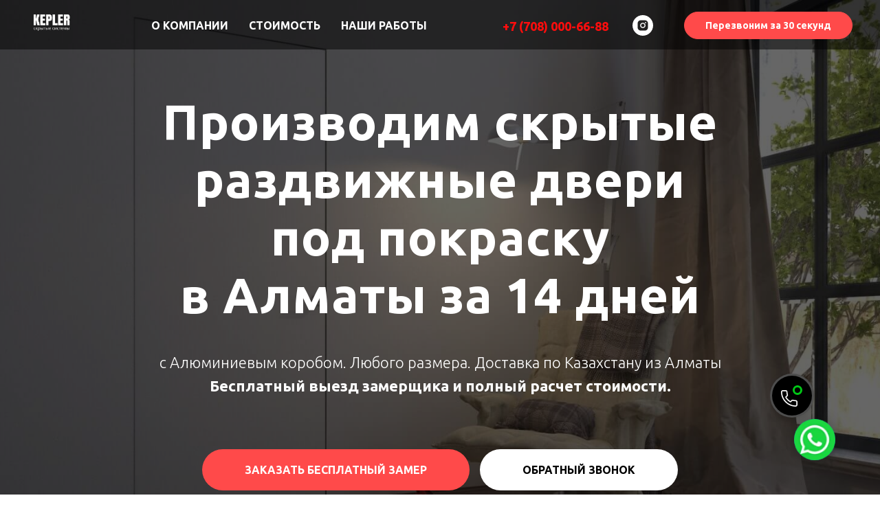

--- FILE ---
content_type: text/html; charset=UTF-8
request_url: https://dveri-nevidimki.kz/Skrytye-razdvizhnye-dveri
body_size: 23812
content:
<!DOCTYPE html><html><head><meta charset="utf-8" /><meta http-equiv="Content-Type" content="text/html; charset=utf-8" /><meta name="viewport" content="width=device-width, initial-scale=1.0" /> <meta name="google-site-verification" content="tvDzzjR3Ri7g6t8SjeI_pwsEwAOh7fCW_5P1BtCkAbE" /> <meta name="yandex-verification" content="0fca60170759b005" /><!--metatextblock--><title>Скрытые раздвижные двери. Бесплатный замер. Доставка по РК. Заходите</title><meta name="description" content="Скрытые раздвижные двери. Собственное производство с доставкой по всему Казахстану. Расчет стоимости. Бесплатный замер. Заходите" /> <meta property="og:url" content="https://dveri-nevidimki.kz/skrytye-razdvizhnye-dveri" /><meta property="og:title" content="Скрытые раздвижные двери. Бесплатный замер. Доставка по РК. Заходите" /><meta property="og:description" content="Скрытые раздвижные двери. Собственное производство с доставкой по всему Казахстану. Расчет стоимости. Бесплатный замер. Заходите" /><meta property="og:type" content="website" /><meta property="og:image" content="https://thb.tildacdn.pro/tild6431-6630-4436-b066-323730326237/-/resize/504x/25860edd802f092ae6f1.jpg" /><link rel="canonical" href="https://dveri-nevidimki.kz/skrytye-razdvizhnye-dveri"><!--/metatextblock--><meta name="format-detection" content="telephone=no" /><meta http-equiv="x-dns-prefetch-control" content="on"><link rel="dns-prefetch" href="https://ws.tildacdn.com"><link rel="dns-prefetch" href="https://static.tildacdn.pro"><link rel="shortcut icon" href="https://static.tildacdn.pro/tild6437-3761-4065-a663-633738323936/favicon.ico" type="image/x-icon" /><!-- Assets --><script src="https://neo.tildacdn.com/js/tilda-fallback-1.0.min.js" async charset="utf-8"></script><link rel="stylesheet" href="https://static.tildacdn.pro/css/tilda-grid-3.0.min.css" type="text/css" media="all" onerror="this.loaderr='y';"/><link rel="stylesheet" href="https://static.tildacdn.pro/ws/project2054446/tilda-blocks-page9373990.min.css?t=1719291330" type="text/css" media="all" onerror="this.loaderr='y';" /><link rel="preconnect" href="https://fonts.gstatic.com"><link href="https://fonts.googleapis.com/css2?family=Ubuntu:wght@300;400;500;600;700&subset=latin,cyrillic" rel="stylesheet"><link rel="stylesheet" href="https://static.tildacdn.pro/css/tilda-cover-1.0.min.css" type="text/css" media="all" onerror="this.loaderr='y';" /><link rel="stylesheet" href="https://static.tildacdn.pro/css/tilda-popup-1.1.min.css" type="text/css" media="print" onload="this.media='all';" onerror="this.loaderr='y';" /><noscript><link rel="stylesheet" href="https://static.tildacdn.pro/css/tilda-popup-1.1.min.css" type="text/css" media="all" /></noscript><link rel="stylesheet" href="https://static.tildacdn.pro/css/tilda-forms-1.0.min.css" type="text/css" media="all" onerror="this.loaderr='y';" /><link rel="stylesheet" href="https://static.tildacdn.pro/css/tilda-catalog-1.1.min.css" type="text/css" media="print" onload="this.media='all';" onerror="this.loaderr='y';" /><noscript><link rel="stylesheet" href="https://static.tildacdn.pro/css/tilda-catalog-1.1.min.css" type="text/css" media="all" /></noscript><link rel="stylesheet" href="https://static.tildacdn.pro/css/tilda-cards-1.0.min.css" type="text/css" media="all" onerror="this.loaderr='y';" /><link rel="stylesheet" href="https://static.tildacdn.pro/css/tilda-slds-1.4.min.css" type="text/css" media="print" onload="this.media='all';" onerror="this.loaderr='y';" /><noscript><link rel="stylesheet" href="https://static.tildacdn.pro/css/tilda-slds-1.4.min.css" type="text/css" media="all" /></noscript><link rel="stylesheet" href="https://static.tildacdn.pro/css/highlight.min.css" type="text/css" media="all" onerror="this.loaderr='y';" /><link rel="stylesheet" href="https://static.tildacdn.pro/css/tilda-zoom-2.0.min.css" type="text/css" media="print" onload="this.media='all';" onerror="this.loaderr='y';" /><noscript><link rel="stylesheet" href="https://static.tildacdn.pro/css/tilda-zoom-2.0.min.css" type="text/css" media="all" /></noscript><script nomodule src="https://static.tildacdn.pro/js/tilda-polyfill-1.0.min.js" charset="utf-8"></script><script type="text/javascript">function t_onReady(func) {
if (document.readyState != 'loading') {
func();
} else {
document.addEventListener('DOMContentLoaded', func);
}
}
function t_onFuncLoad(funcName, okFunc, time) {
if (typeof window[funcName] === 'function') {
okFunc();
} else {
setTimeout(function() {
t_onFuncLoad(funcName, okFunc, time);
},(time || 100));
}
}
window.tildaApiServiceRootDomain = "tildacdn.kz";
function t_throttle(fn, threshhold, scope) {return function () {fn.apply(scope || this, arguments);};}</script><script src="https://static.tildacdn.pro/js/jquery-1.10.2.min.js" charset="utf-8" onerror="this.loaderr='y';"></script> <script src="https://static.tildacdn.pro/js/tilda-scripts-3.0.min.js" charset="utf-8" defer onerror="this.loaderr='y';"></script><script src="https://static.tildacdn.pro/ws/project2054446/tilda-blocks-page9373990.min.js?t=1719291330" charset="utf-8" async onerror="this.loaderr='y';"></script><script src="https://static.tildacdn.pro/js/tilda-lazyload-1.0.min.js" charset="utf-8" async onerror="this.loaderr='y';"></script><script src="https://static.tildacdn.pro/js/tilda-cover-1.0.min.js" charset="utf-8" async onerror="this.loaderr='y';"></script><script src="https://static.tildacdn.pro/js/tilda-popup-1.0.min.js" charset="utf-8" async onerror="this.loaderr='y';"></script><script src="https://static.tildacdn.pro/js/tilda-forms-1.0.min.js" charset="utf-8" async onerror="this.loaderr='y';"></script><script src="https://static.tildacdn.pro/js/tilda-products-1.0.min.js" charset="utf-8" async onerror="this.loaderr='y';"></script><script src="https://static.tildacdn.pro/js/tilda-catalog-1.1.min.js" charset="utf-8" async onerror="this.loaderr='y';"></script><script src="https://static.tildacdn.pro/js/tilda-cards-1.0.min.js" charset="utf-8" async onerror="this.loaderr='y';"></script><script src="https://static.tildacdn.pro/js/tilda-slds-1.4.min.js" charset="utf-8" async onerror="this.loaderr='y';"></script><script src="https://static.tildacdn.pro/js/hammer.min.js" charset="utf-8" async onerror="this.loaderr='y';"></script><script src="https://static.tildacdn.pro/js/tilda-map-1.0.min.js" charset="utf-8" async onerror="this.loaderr='y';"></script><script src="https://static.tildacdn.pro/js/tilda-menu-1.0.min.js" charset="utf-8" async onerror="this.loaderr='y';"></script><script src="https://static.tildacdn.pro/js/highlight.min.js" charset="utf-8" onerror="this.loaderr='y';"></script><script src="https://static.tildacdn.pro/js/tilda-zoom-2.0.min.js" charset="utf-8" async onerror="this.loaderr='y';"></script><script src="https://static.tildacdn.pro/js/tilda-skiplink-1.0.min.js" charset="utf-8" async onerror="this.loaderr='y';"></script><script src="https://static.tildacdn.pro/js/tilda-events-1.0.min.js" charset="utf-8" async onerror="this.loaderr='y';"></script><script type="text/javascript">window.dataLayer = window.dataLayer || [];</script><!-- Google Tag Manager --><script type="text/javascript">(function(w,d,s,l,i){w[l]=w[l]||[];w[l].push({'gtm.start':
new Date().getTime(),event:'gtm.js'});var f=d.getElementsByTagName(s)[0],
j=d.createElement(s),dl=l!='dataLayer'?'&l='+l:'';j.async=true;j.src=
'https://www.googletagmanager.com/gtm.js?id='+i+dl;f.parentNode.insertBefore(j,f);
})(window,document,'script','dataLayer','GTM-KFGZS8VX');</script><!-- End Google Tag Manager --><!-- Global Site Tag (gtag.js) - Google Analytics --><script type="text/javascript" data-tilda-cookie-type="analytics">window.mainTracker='gtag';
window.gtagTrackerID = 'G-PRYQ42LF53';
function gtag(){dataLayer.push(arguments);}
setTimeout(function(){ (function(w,d,s,i){
var f=d.getElementsByTagName(s)[0],
j=d.createElement(s);j.async=true;j.src='https://www.googletagmanager.com/gtag/js?id='+i;f.parentNode.insertBefore(j,f);
gtag('js', new Date());
gtag('config',i,{});
})(window,document,'script',window.gtagTrackerID);
}, 2000);</script><!-- Facebook Pixel Code --><script type="text/javascript" data-tilda-cookie-type="advertising">setTimeout(function(){!function(f,b,e,v,n,t,s)
{if(f.fbq)return;n=f.fbq=function(){n.callMethod?n.callMethod.apply(n,arguments):n.queue.push(arguments)};
if(!f._fbq)f._fbq=n;n.push=n;n.loaded=!0;n.version='2.0';n.agent='pltilda';
n.queue=[];t=b.createElement(e);t.async=!0;
t.src=v;s=b.getElementsByTagName(e)[0];
s.parentNode.insertBefore(t,s)}(window, document,'script','https://connect.facebook.net/en_US/fbevents.js');
fbq('init', '264427974856374');
fbq('track', 'PageView');
}, 2000);</script><!-- End Facebook Pixel Code --><script type="text/javascript">(function () {
if((/bot|google|yandex|baidu|bing|msn|duckduckbot|teoma|slurp|crawler|spider|robot|crawling|facebook/i.test(navigator.userAgent))===false && typeof(sessionStorage)!='undefined' && sessionStorage.getItem('visited')!=='y' && document.visibilityState){
var style=document.createElement('style');
style.type='text/css';
style.innerHTML='@media screen and (min-width: 980px) {.t-records {opacity: 0;}.t-records_animated {-webkit-transition: opacity ease-in-out .2s;-moz-transition: opacity ease-in-out .2s;-o-transition: opacity ease-in-out .2s;transition: opacity ease-in-out .2s;}.t-records.t-records_visible {opacity: 1;}}';
document.getElementsByTagName('head')[0].appendChild(style);
function t_setvisRecs(){
var alr=document.querySelectorAll('.t-records');
Array.prototype.forEach.call(alr, function(el) {
el.classList.add("t-records_animated");
});
setTimeout(function () {
Array.prototype.forEach.call(alr, function(el) {
el.classList.add("t-records_visible");
});
sessionStorage.setItem("visited", "y");
}, 400);
} 
document.addEventListener('DOMContentLoaded', t_setvisRecs);
}
})();</script></head><body class="t-body" style="margin:0;"><!--allrecords--><div id="allrecords" class="t-records" data-hook="blocks-collection-content-node" data-tilda-project-id="2054446" data-tilda-page-id="9373990" data-tilda-page-alias="skrytye-razdvizhnye-dveri" data-tilda-formskey="5cabad04c0fca85e38682c88e8a39ed2" data-tilda-cookie="no" data-tilda-lazy="yes" data-tilda-root-zone="pro" ><!--header--><header id="t-header" class="t-records" data-hook="blocks-collection-content-node" data-tilda-project-id="2054446" data-tilda-page-id="9367313" data-tilda-page-alias="header" data-tilda-formskey="5cabad04c0fca85e38682c88e8a39ed2" data-tilda-cookie="no" data-tilda-lazy="yes" data-tilda-root-zone="pro" ><div id="rec161271354" class="r t-rec" style=" " data-animationappear="off" data-record-type="257" ><!-- T228 --><div id="nav161271354marker"></div><div class="tmenu-mobile" ><div class="tmenu-mobile__container"><div class="tmenu-mobile__text t-name t-name_md" field="menu_mob_title"><a href="tel:+7(700)836-75-19" style="color: rgb(255, 74, 74); border-bottom-width: 0px; border-bottom-style: solid; box-shadow: none; text-decoration: none;">НАШ НОМЕР:</a><strong> </strong><a href="tel:+77080006688" style="color: rgb(255, 255, 255); font-size: 22px;"><strong>+7 708 000-66-88</strong></a></div><button type="button" 
class="t-menuburger t-menuburger_first " 
aria-label="Навигационное меню" 
aria-expanded="false"><span style="background-color:#fff;"></span><span style="background-color:#fff;"></span><span style="background-color:#fff;"></span><span style="background-color:#fff;"></span></button><script>function t_menuburger_init(recid) {
var rec = document.querySelector('#rec' + recid);
if (!rec) return;
var burger = rec.querySelector('.t-menuburger');
if (!burger) return;
var isSecondStyle = burger.classList.contains('t-menuburger_second');
if (isSecondStyle && !window.isMobile && !('ontouchend' in document)) {
burger.addEventListener('mouseenter', function() {
if (burger.classList.contains('t-menuburger-opened')) return;
burger.classList.remove('t-menuburger-unhovered');
burger.classList.add('t-menuburger-hovered');
});
burger.addEventListener('mouseleave', function() {
if (burger.classList.contains('t-menuburger-opened')) return;
burger.classList.remove('t-menuburger-hovered');
burger.classList.add('t-menuburger-unhovered');
setTimeout(function() {
burger.classList.remove('t-menuburger-unhovered');
}, 300);
});
}
burger.addEventListener('click', function() {
if (!burger.closest('.tmenu-mobile') &&
!burger.closest('.t450__burger_container') &&
!burger.closest('.t466__container') &&
!burger.closest('.t204__burger') &&
!burger.closest('.t199__js__menu-toggler')) {
burger.classList.toggle('t-menuburger-opened');
burger.classList.remove('t-menuburger-unhovered');
}
});
var menu = rec.querySelector('[data-menu="yes"]');
if (!menu) return;
var menuLinks = menu.querySelectorAll('.t-menu__link-item');
var submenuClassList = ['t978__menu-link_hook', 't978__tm-link', 't966__tm-link', 't794__tm-link', 't-menusub__target-link'];
Array.prototype.forEach.call(menuLinks, function (link) {
link.addEventListener('click', function () {
var isSubmenuHook = submenuClassList.some(function (submenuClass) {
return link.classList.contains(submenuClass);
});
if (isSubmenuHook) return;
burger.classList.remove('t-menuburger-opened');
});
});
menu.addEventListener('clickedAnchorInTooltipMenu', function () {
burger.classList.remove('t-menuburger-opened');
});
}
t_onReady(function() {
t_onFuncLoad('t_menuburger_init', function(){t_menuburger_init('161271354');});
});</script><style>.t-menuburger {
position: relative;
flex-shrink: 0;
width: 28px;
height: 20px;
padding: 0;
border: none;
background-color: transparent;
outline: none;
-webkit-transform: rotate(0deg);
transform: rotate(0deg);
transition: transform .5s ease-in-out;
cursor: pointer;
z-index: 999;
}
/*---menu burger lines---*/
.t-menuburger span {
display: block;
position: absolute;
width: 100%;
opacity: 1;
left: 0;
-webkit-transform: rotate(0deg);
transform: rotate(0deg);
transition: .25s ease-in-out;
height: 3px;
background-color: #000;
}
.t-menuburger span:nth-child(1) {
top: 0px;
}
.t-menuburger span:nth-child(2),
.t-menuburger span:nth-child(3) {
top: 8px;
}
.t-menuburger span:nth-child(4) {
top: 16px;
}
/*menu burger big*/
.t-menuburger__big {
width: 42px;
height: 32px;
}
.t-menuburger__big span {
height: 5px;
}
.t-menuburger__big span:nth-child(2),
.t-menuburger__big span:nth-child(3) {
top: 13px;
}
.t-menuburger__big span:nth-child(4) {
top: 26px;
}
/*menu burger small*/
.t-menuburger__small {
width: 22px;
height: 14px;
}
.t-menuburger__small span {
height: 2px;
}
.t-menuburger__small span:nth-child(2),
.t-menuburger__small span:nth-child(3) {
top: 6px;
}
.t-menuburger__small span:nth-child(4) {
top: 12px;
}
/*menu burger opened*/
.t-menuburger-opened span:nth-child(1) {
top: 8px;
width: 0%;
left: 50%;
}
.t-menuburger-opened span:nth-child(2) {
-webkit-transform: rotate(45deg);
transform: rotate(45deg);
}
.t-menuburger-opened span:nth-child(3) {
-webkit-transform: rotate(-45deg);
transform: rotate(-45deg);
}
.t-menuburger-opened span:nth-child(4) {
top: 8px;
width: 0%;
left: 50%;
}
.t-menuburger-opened.t-menuburger__big span:nth-child(1) {
top: 6px;
}
.t-menuburger-opened.t-menuburger__big span:nth-child(4) {
top: 18px;
}
.t-menuburger-opened.t-menuburger__small span:nth-child(1),
.t-menuburger-opened.t-menuburger__small span:nth-child(4) {
top: 6px;
}
/*---menu burger first style---*/
@media (hover), (min-width:0\0) {
.t-menuburger_first:hover span:nth-child(1) {
transform: translateY(1px);
}
.t-menuburger_first:hover span:nth-child(4) {
transform: translateY(-1px);
}
.t-menuburger_first.t-menuburger__big:hover span:nth-child(1) {
transform: translateY(3px);
}
.t-menuburger_first.t-menuburger__big:hover span:nth-child(4) {
transform: translateY(-3px);
}
}
/*---menu burger second style---*/
.t-menuburger_second span:nth-child(2),
.t-menuburger_second span:nth-child(3) {
width: 80%;
left: 20%;
right: 0;
}
@media (hover), (min-width:0\0) {
.t-menuburger_second.t-menuburger-hovered span:nth-child(2),
.t-menuburger_second.t-menuburger-hovered span:nth-child(3) {
animation: t-menuburger-anim 0.3s ease-out normal forwards;
}
.t-menuburger_second.t-menuburger-unhovered span:nth-child(2),
.t-menuburger_second.t-menuburger-unhovered span:nth-child(3) {
animation: t-menuburger-anim2 0.3s ease-out normal forwards;
}
}
.t-menuburger_second.t-menuburger-opened span:nth-child(2),
.t-menuburger_second.t-menuburger-opened span:nth-child(3){
left: 0;
right: 0;
width: 100%!important;
}
/*---menu burger third style---*/
.t-menuburger_third span:nth-child(4) {
width: 70%;
left: unset;
right: 0;
}
@media (hover), (min-width:0\0) {
.t-menuburger_third:not(.t-menuburger-opened):hover span:nth-child(4) {
width: 100%;
}
}
.t-menuburger_third.t-menuburger-opened span:nth-child(4) {
width: 0!important;
right: 50%;
}
/*---menu burger fourth style---*/
.t-menuburger_fourth {
height: 12px;
}
.t-menuburger_fourth.t-menuburger__small {
height: 8px;
}
.t-menuburger_fourth.t-menuburger__big {
height: 18px;
}
.t-menuburger_fourth span:nth-child(2),
.t-menuburger_fourth span:nth-child(3) {
top: 4px;
opacity: 0;
}
.t-menuburger_fourth span:nth-child(4) {
top: 8px;
}
.t-menuburger_fourth.t-menuburger__small span:nth-child(2),
.t-menuburger_fourth.t-menuburger__small span:nth-child(3) {
top: 3px;
}
.t-menuburger_fourth.t-menuburger__small span:nth-child(4) {
top: 6px;
}
.t-menuburger_fourth.t-menuburger__small span:nth-child(2),
.t-menuburger_fourth.t-menuburger__small span:nth-child(3) {
top: 3px;
}
.t-menuburger_fourth.t-menuburger__small span:nth-child(4) {
top: 6px;
}
.t-menuburger_fourth.t-menuburger__big span:nth-child(2),
.t-menuburger_fourth.t-menuburger__big span:nth-child(3) {
top: 6px;
}
.t-menuburger_fourth.t-menuburger__big span:nth-child(4) {
top: 12px;
}
@media (hover), (min-width:0\0) {
.t-menuburger_fourth:not(.t-menuburger-opened):hover span:nth-child(1) {
transform: translateY(1px);
}
.t-menuburger_fourth:not(.t-menuburger-opened):hover span:nth-child(4) {
transform: translateY(-1px);
}
.t-menuburger_fourth.t-menuburger__big:not(.t-menuburger-opened):hover span:nth-child(1) {
transform: translateY(3px);
}
.t-menuburger_fourth.t-menuburger__big:not(.t-menuburger-opened):hover span:nth-child(4) {
transform: translateY(-3px);
}
}
.t-menuburger_fourth.t-menuburger-opened span:nth-child(1),
.t-menuburger_fourth.t-menuburger-opened span:nth-child(4) {
top: 4px;
}
.t-menuburger_fourth.t-menuburger-opened span:nth-child(2),
.t-menuburger_fourth.t-menuburger-opened span:nth-child(3) {
opacity: 1;
}
/*---menu burger animations---*/
@keyframes t-menuburger-anim {
0% {
width: 80%;
left: 20%;
right: 0;
}
50% {
width: 100%;
left: 0;
right: 0;
}
100% {
width: 80%;
left: 0;
right: 20%;
}
}
@keyframes t-menuburger-anim2 {
0% {
width: 80%;
left: 0;
}
50% {
width: 100%;
right: 0;
left: 0;
}
100% {
width: 80%;
left: 20%;
right: 0;
}
}</style> </div></div><style>.tmenu-mobile {
background-color: #111;
display: none;
width: 100%;
top: 0;
z-index: 990;
}
.tmenu-mobile_positionfixed {
position: fixed;
}
.tmenu-mobile__text {
color: #fff;
}
.tmenu-mobile__container {
min-height: 64px;
padding: 20px;
position: relative;
box-sizing: border-box;
display: -webkit-flex;
display: -ms-flexbox;
display: flex;
-webkit-align-items: center;
-ms-flex-align: center;
align-items: center;
-webkit-justify-content: space-between;
-ms-flex-pack: justify;
justify-content: space-between;
}
.tmenu-mobile__list {
display: block;
}
.tmenu-mobile__burgerlogo {
display: inline-block;
font-size: 24px;
font-weight: 400;
white-space: nowrap;
vertical-align: middle;
}
.tmenu-mobile__imglogo {
height: auto;
display: block;
max-width: 300px!important;
box-sizing: border-box;
padding: 0;
margin: 0 auto;
}
@media screen and (max-width: 980px) {
.tmenu-mobile__menucontent_hidden {
display: none;
height: 100%;
}
.tmenu-mobile {
display: block;
}
}
@media screen and (max-width: 980px) {
#rec161271354 .t-menuburger {
-webkit-order: 1;
-ms-flex-order: 1;
order: 1;
}
}</style><style> #rec161271354 .tmenu-mobile__burgerlogo a { font-size: 60px; color: #ffffff; }</style><style> #rec161271354 .tmenu-mobile__burgerlogo__title { color: #ffffff; } @media screen and (min-width: 900px) { #rec161271354 .tmenu-mobile__burgerlogo__title { font-size: 60px; } }</style><div id="nav161271354" class="t228 t228__positionfixed tmenu-mobile__menucontent_hidden" style="background-color: rgba(0,0,0,0.50); height:10vh; " data-bgcolor-hex="#000000" data-bgcolor-rgba="rgba(0,0,0,0.50)" data-navmarker="nav161271354marker" data-appearoffset="" data-bgopacity-two="70" data-menushadow="" data-menushadow-css="" data-bgopacity="0.50" data-bgcolor-rgba-afterscroll="rgba(0,0,0,0.70)" data-menu-items-align="center" data-menu="yes"><div class="t228__maincontainer " style="height:10vh;"><div class="t228__padding40px"></div><div class="t228__leftside"><div class="t228__leftcontainer"><img class="t228__imglogo t228__imglogomobile" 
src="https://static.tildacdn.pro/tild6433-3134-4836-b533-626435303635/_500x500__-2.png" 
imgfield="img"
style="max-width: 70px; width: 70px; min-width: 70px; height: auto; display: block;"
alt=" Двери невидимки с доставкой по РК "
></div></div><div class="t228__centerside "><nav class="t228__centercontainer"><ul role="list" class="t228__list t-menu__list t228__list_hidden"><li class="t228__list_item" 
style="padding:0 15px 0 0;"><a class="t-menu__link-item" 
href="/#rec165367853" data-menu-submenu-hook="" data-menu-item-number="1"
>О компании</a></li><li class="t228__list_item" 
style="padding:0 15px;"><a class="t-menu__link-item" 
href="/#rec161211564" data-menu-submenu-hook="" data-menu-item-number="2"
>Стоимость</a></li><li class="t228__list_item" 
style="padding:0 0 0 15px;"><a class="t-menu__link-item" 
href="/#rec161231381" data-menu-submenu-hook="" data-menu-item-number="3"
>Наши работы</a></li></ul></nav></div><div class="t228__rightside"><div class="t228__rightcontainer"><div class="t228__right_descr"><div style="font-size: 22px;" data-customstyle="yes"><a href="tel:+77080006688" style="color: rgb(255, 13, 13); font-size: 18px;"><strong>+7 (708) 000-66-88</strong></a></div></div><div class="t-sociallinks"><ul role="list" class="t-sociallinks__wrapper" aria-label="Соц. сети"><!-- new soclinks --><li class="t-sociallinks__item t-sociallinks__item_instagram"><a href="https://www.instagram.com/dveri.nevidimki/" target="_blank" rel="nofollow" aria-label="instagram" style="width: 30px; height: 30px;"><svg class="t-sociallinks__svg" role="presentation" width=30px height=30px viewBox="0 0 100 100" fill="none" xmlns="http://www.w3.org/2000/svg"><path fill-rule="evenodd" clip-rule="evenodd" d="M50 100C77.6142 100 100 77.6142 100 50C100 22.3858 77.6142 0 50 0C22.3858 0 0 22.3858 0 50C0 77.6142 22.3858 100 50 100ZM25 39.3918C25 31.4558 31.4566 25 39.3918 25H60.6082C68.5442 25 75 31.4566 75 39.3918V60.8028C75 68.738 68.5442 75.1946 60.6082 75.1946H39.3918C31.4558 75.1946 25 68.738 25 60.8028V39.3918ZM36.9883 50.0054C36.9883 42.8847 42.8438 37.0922 50.0397 37.0922C57.2356 37.0922 63.0911 42.8847 63.0911 50.0054C63.0911 57.1252 57.2356 62.9177 50.0397 62.9177C42.843 62.9177 36.9883 57.1252 36.9883 50.0054ZM41.7422 50.0054C41.7422 54.5033 45.4641 58.1638 50.0397 58.1638C54.6153 58.1638 58.3372 54.5041 58.3372 50.0054C58.3372 45.5066 54.6145 41.8469 50.0397 41.8469C45.4641 41.8469 41.7422 45.5066 41.7422 50.0054ZM63.3248 39.6355C65.0208 39.6355 66.3956 38.2606 66.3956 36.5646C66.3956 34.8687 65.0208 33.4938 63.3248 33.4938C61.6288 33.4938 60.2539 34.8687 60.2539 36.5646C60.2539 38.2606 61.6288 39.6355 63.3248 39.6355Z" fill="#ffffff"/></svg></a></li><!-- /new soclinks --></ul></div><div class="t228__right_buttons"><div class="t228__right_buttons_wrap"><div class="t228__right_buttons_but"><a href="#popup:zakazzvonka" target="" class="t-btn t-btn_md " style="color:#ffffff;border:1px solid #ff4a4a;background-color:#ff4a4a;border-radius:30px; -moz-border-radius:30px; -webkit-border-radius:30px;" data-buttonfieldset="button"
>Перезвоним за 30 секунд</a></div></div></div></div></div><div class="t228__padding40px"></div></div></div><style>@media screen and (max-width: 980px) {
#rec161271354 .t228__leftcontainer {
padding: 20px;
}
#rec161271354 .t228__imglogo {
padding: 20px 0;
}
#rec161271354 .t228 {
position: static;
}
}</style><script>window.addEventListener('load', function () {
t_onFuncLoad('t228_setWidth', function () {
t228_setWidth('161271354');
});
});
window.addEventListener('resize', t_throttle(function () {
t_onFuncLoad('t228_setWidth', function () {
t228_setWidth('161271354');
});
t_onFuncLoad('t_menu__setBGcolor', function () {
t_menu__setBGcolor('161271354', '.t228');
});
}));
t_onReady(function () {
t_onFuncLoad('t_menu__highlightActiveLinks', function () {
t_menu__highlightActiveLinks('.t228__list_item a');
});
t_onFuncLoad('t_menu__findAnchorLinks', function () {
t_menu__findAnchorLinks('161271354', '.t228__list_item a');
});
t_onFuncLoad('t228__init', function () {
t228__init('161271354');
});
t_onFuncLoad('t_menu__setBGcolor', function () {
t_menu__setBGcolor('161271354', '.t228');
});
t_onFuncLoad('t_menu__interactFromKeyboard', function () {
t_menu__interactFromKeyboard('161271354');
});
t_onFuncLoad('t228_setWidth', function () {
t228_setWidth('161271354');
});
t_onFuncLoad('t_menu__changeBgOpacity', function () {
t_menu__changeBgOpacity('161271354', '.t228');
window.addEventListener('scroll', t_throttle(function () {
t_menu__changeBgOpacity('161271354', '.t228');
}));
});
t_onFuncLoad('t_menu__createMobileMenu', function () {
t_menu__createMobileMenu('161271354', '.t228');
});
});</script><!--[if IE 8]><style>#rec161271354 .t228 {
filter: progid:DXImageTransform.Microsoft.gradient(startColorStr='#D9000000', endColorstr='#D9000000');
}</style><![endif]--><style>#rec161271354 .t-menu__link-item{
}
@supports (overflow:-webkit-marquee) and (justify-content:inherit)
{
#rec161271354 .t-menu__link-item,
#rec161271354 .t-menu__link-item.t-active {
opacity: 1 !important;
}
}</style><style> #rec161271354 .t228__leftcontainer a { font-size: 60px; color: #ffffff; } #rec161271354 a.t-menu__link-item { color: #ffffff; font-weight: 600; text-transform: uppercase; } #rec161271354 .t228__right_langs_lang a { color: #ffffff; font-weight: 600; text-transform: uppercase; }</style><style> #rec161271354 .t228__logo { color: #ffffff; } @media screen and (min-width: 900px) { #rec161271354 .t228__logo { font-size: 60px; } }</style></div><div id="rec766357920" class="r t-rec" style=" " data-animationappear="off" data-record-type="898" ><div class="t898 t898_animate"
style=""><div class="t898__wrapper"
style=""><input type="checkbox" class="t898__btn_input" id="t898__btn_input_766357920" /><label for="t898__btn_input_766357920" class="t898__btn_label" style=""><div class="t898__bgimg t-bgimg" bgimgfield="img" data-original="https://static.tildacdn.pro/tild3462-3465-4335-a466-616461613635/124034.png" style="background-image: url('https://thb.tildacdn.pro/tild3462-3465-4335-a466-616461613635/-/resizeb/20x/124034.png');"></div><svg role="presentation" xmlns="http://www.w3.org/2000/svg" width="16" height="16" class="t898__icon t898__icon-close" viewBox="0 0 23 23"><g fillRule="evenodd"><path d="M10.314 -3.686H12.314V26.314H10.314z" transform="rotate(-45 11.314 11.314)" /><path d="M10.314 -3.686H12.314V26.314H10.314z" transform="rotate(45 11.314 11.314)" /></g></svg></label><!-- new soclinks --><a href="https://wa.me/77080006688?text=%D0%97%D0%B4%D1%80%D0%B0%D0%B2%D1%81%D1%82%D0%B2%D1%83%D0%B9%D1%82%D0%B5%21%20%D0%9F%D0%B8%D1%88%D1%83%20%D0%BF%D0%BE%20%D0%BF%D0%BE%D0%B2%D0%BE%D0%B4%D1%83%20%D0%B4%D0%B2%D0%B5%D1%80%D0%B5%D0%B9-%D0%BD%D0%B5%D0%B2%D0%B8%D0%B4%D0%B8%D0%BC%D0%BE%D0%BA" class="t898__icon t898__icon-whatsapp_wrapper t898__icon_link" target="_blank" rel="nofollow noopener noreferrer"><span class="t898__tooltip t-name t-name_xs">WhatsApp</span><div class="t898__svg__wrapper"><div class="t898__svg__bg"></div><svg role="presentation" width="50" height="50" fill="none" xmlns="http://www.w3.org/2000/svg"><path d="M25 50a25 25 0 100-50 25 25 0 000 50z" fill="#fff" /><path d="M26.1 12a12.1 12.1 0 00-10.25 18.53l.29.46-1.22 4.46 4.57-1.2.45.27a12.1 12.1 0 106.16-22.51V12zm6.79 17.22c-.3.85-1.72 1.62-2.41 1.72-.62.1-1.4.14-2.25-.14-.7-.22-1.37-.47-2.03-.77-3.59-1.57-5.93-5.24-6.1-5.48-.19-.24-1.47-1.97-1.47-3.76 0-1.79.93-2.67 1.25-3.03.33-.37.72-.46.96-.46.23 0 .47 0 .68.02.22 0 .52-.09.8.62l1.1 2.7c.1.18.16.4.04.64s-.18.39-.36.6c-.18.21-.38.47-.54.64-.18.18-.36.38-.15.74.2.36.92 1.55 1.98 2.52 1.37 1.23 2.52 1.62 2.88 1.8.35.18.56.15.77-.1.2-.23.9-1.05 1.13-1.42.24-.36.48-.3.8-.18.33.12 2.09 1 2.44 1.18.36.19.6.28.69.43.09.15.09.88-.21 1.73z" fill="#27D061" /><path d="M25 0a25 25 0 100 50 25 25 0 000-50zm1.03 38.37c-2.42 0-4.8-.6-6.9-1.76l-7.67 2 2.05-7.45a14.3 14.3 0 01-1.93-7.2c0-7.92 6.49-14.38 14.45-14.38a14.4 14.4 0 110 28.79z" fill="#27D061" /></svg></div></a><a href="tel:+77080006688" class="t898__icon t898__icon-phone_wrapper t898__icon_link" target="_blank" rel="nofollow noopener noreferrer"><span class="t898__tooltip t-name t-name_xs">Phone</span><div class="t898__svg__wrapper"><div class="t898__svg__bg"></div><svg class="t-sociallinks__svg" role="presentation" width=50px height=50px viewBox="0 0 100 100" fill="none" xmlns="http://www.w3.org/2000/svg"><path fill-rule="evenodd" clip-rule="evenodd" d="M50 100C77.6142 100 100 77.6142 100 50C100 22.3858 77.6142 0 50 0C22.3858 0 0 22.3858 0 50C0 77.6142 22.3858 100 50 100ZM50.0089 29H51.618C56.4915 29.0061 61.1633 30.9461 64.6073 34.3938C68.0512 37.8415 69.9856 42.5151 69.9856 47.3879V48.9968C69.9338 49.5699 69.6689 50.1027 69.2433 50.49C68.8177 50.8772 68.2623 51.0908 67.6868 51.0884H67.5029C66.8966 51.0358 66.3359 50.745 65.9437 50.2796C65.5516 49.8143 65.36 49.2124 65.4109 48.6061V47.3879C65.4109 43.7303 63.9578 40.2225 61.3711 37.6362C58.7844 35.0499 55.2761 33.597 51.618 33.597H50.3997C49.79 33.6488 49.1847 33.4563 48.7169 33.0619C48.2492 32.6675 47.9573 32.1035 47.9054 31.4939C47.8536 30.8843 48.0461 30.279 48.4406 29.8114C48.835 29.3437 49.3992 29.0518 50.0089 29ZM56.889 49.0132C56.4579 48.5821 56.2157 47.9975 56.2157 47.3879C56.2157 46.1687 55.7313 44.9994 54.869 44.1373C54.0068 43.2752 52.8374 42.7909 51.618 42.7909C51.0083 42.7909 50.4236 42.5488 49.9925 42.1177C49.5614 41.6867 49.3192 41.102 49.3192 40.4924C49.3192 39.8828 49.5614 39.2982 49.9925 38.8672C50.4236 38.4361 51.0083 38.1939 51.618 38.1939C54.0568 38.1939 56.3956 39.1626 58.1201 40.8868C59.8445 42.611 60.8133 44.9495 60.8133 47.3879C60.8133 47.9975 60.5711 48.5821 60.14 49.0132C59.7089 49.4442 59.1242 49.6864 58.5145 49.6864C57.9048 49.6864 57.3201 49.4442 56.889 49.0132ZM66.4011 69.0663L66.401 69.0846C66.3999 69.5725 66.2967 70.0547 66.0981 70.5003C65.8998 70.9451 65.611 71.3435 65.2499 71.67C64.8674 72.0182 64.4123 72.2771 63.9176 72.428C63.4516 72.5702 62.9613 72.6132 62.4782 72.5546C58.2475 72.53 53.4102 70.5344 49.1802 68.1761C44.8871 65.7827 41.0444 62.915 38.8019 60.9903L38.7681 60.9613L38.7367 60.9299C32.3303 54.5198 28.2175 46.1735 27.0362 37.186C26.9623 36.6765 27.0018 36.157 27.1519 35.6645C27.3027 35.1695 27.5615 34.7142 27.9094 34.3314C28.2397 33.9658 28.6436 33.6742 29.0944 33.4757C29.5447 33.2775 30.0316 33.1766 30.5234 33.1796H37.4967C38.299 33.1636 39.0826 33.4244 39.7156 33.9184C40.3527 34.4156 40.7979 35.1184 40.9754 35.9071L41.0038 36.0335V36.1631C41.0038 36.4901 41.0787 36.795 41.1847 37.2268C41.2275 37.4012 41.2755 37.5965 41.3256 37.8221L41.326 37.8238C41.583 38.9896 41.925 40.1351 42.3491 41.251L42.7322 42.259L38.4899 44.26L38.4846 44.2625C38.204 44.3914 37.986 44.6263 37.8784 44.9157L37.8716 44.934L37.8642 44.952C37.7476 45.236 37.7476 45.5545 37.8642 45.8385L37.9144 45.9608L37.9359 46.0912C38.0802 46.9648 38.5603 48.0981 39.4062 49.4169C40.243 50.7215 41.3964 52.1437 42.808 53.5872C45.6206 56.4634 49.3981 59.3625 53.5798 61.5387C53.8533 61.6395 54.1552 61.6343 54.4257 61.5231L54.4437 61.5157L54.462 61.5089C54.7501 61.4016 54.9842 61.1848 55.1133 60.9057L55.1148 60.9023L57.0232 56.6591L58.0397 57.03C59.1934 57.4509 60.3737 57.7947 61.5729 58.0592L61.5785 58.0605L61.5841 58.0618C62.152 58.1929 62.7727 58.3042 63.3802 58.3942L63.4231 58.4006L63.4654 58.4101C64.2537 58.5877 64.956 59.0332 65.453 59.6706C65.9429 60.2991 66.2033 61.0758 66.1916 61.8721L66.4011 69.0663Z" fill="#000"/></svg></div></a><!-- /new soclinks --></div></div><style></style><script type="text/javascript">t_onReady(function() {
t_onFuncLoad('t898_init', function() {
t898_init('766357920');
});
});</script></div></header><!--/header--><div id="rec161369572" class="r t-rec" style=" " data-animationappear="off" data-record-type="205" ><!-- cover --><div class="t-cover" id="recorddiv161369572"bgimgfield="img"style="height:100vh;background-image:url('https://thb.tildacdn.pro/tild6431-6630-4436-b066-323730326237/-/resize/20x/25860edd802f092ae6f1.jpg');"><div class="t-cover__carrier" id="coverCarry161369572"data-content-cover-id="161369572"data-content-cover-bg="https://static.tildacdn.pro/tild6431-6630-4436-b066-323730326237/25860edd802f092ae6f1.jpg"data-display-changed="true"data-content-cover-height="100vh"data-content-cover-parallax=""style="height:100vh;background-attachment:scroll; "itemscope itemtype="http://schema.org/ImageObject"><meta itemprop="image" content="https://static.tildacdn.pro/tild6431-6630-4436-b066-323730326237/25860edd802f092ae6f1.jpg"></div><div class="t-cover__filter" style="height:100vh;background-image: -moz-linear-gradient(top, rgba(0,0,0,0.60), rgba(0,0,0,0.60));background-image: -webkit-linear-gradient(top, rgba(0,0,0,0.60), rgba(0,0,0,0.60));background-image: -o-linear-gradient(top, rgba(0,0,0,0.60), rgba(0,0,0,0.60));background-image: -ms-linear-gradient(top, rgba(0,0,0,0.60), rgba(0,0,0,0.60));background-image: linear-gradient(top, rgba(0,0,0,0.60), rgba(0,0,0,0.60));filter: progid:DXImageTransform.Microsoft.gradient(startColorStr='#66000000', endColorstr='#66000000');"></div><div class="t-container"><div class="t-width t-width_10" style="margin:0 auto;"><div class="t-cover__wrapper t-valign_middle" style="height:100vh; position: relative;z-index:1;"><div class="t182"><div data-hook-content="covercontent"><div class="t182__wrapper"><div class="t182__title t-title t-title_xl" field="title">Производим скрытые раздвижные двери <br /> под покраску <br />в Алматы за 14 дней<br /></div><div class="t182__descr t-descr t-descr_lg" field="descr">с Алюминиевым коробом. Любого размера. Доставка по Казахстану из Алматы<br /><strong>Бесплатный выезд замерщика и полный расчет стоимости.</strong><strong></strong><br /></div><div class="t182__buttons"><div class="t-btnwrapper t182__btnwrapper"><a href="#popup:zamer" target="" class="t182__btn t-btn t-btn_md " data-btneffects-first="btneffects-ripple" style="color:#ffffff;background-color:#ff4a4a;border-radius:30px; -moz-border-radius:30px; -webkit-border-radius:30px;text-transform:uppercase;" data-buttonfieldset="button"
><table role="presentation" style="width:100%; height:100%;"><tr><td data-field="buttontitle">ЗАКАЗАТЬ БЕСПЛАТНЫЙ ЗАМЕР</td></tr></table></a></div><div class="t-btnwrapper t182__btnwrapper"><a href="#popup:zakazzvonka" target="" class="t182__btn t-btn t-btn_md " style="color:#000000;background-color:#ffffff;border-radius:30px; -moz-border-radius:30px; -webkit-border-radius:30px;text-transform:uppercase;" data-buttonfieldset="button2"
><table role="presentation" style="width:100%; height:100%;"><tr><td data-field="buttontitle2">ОБРАТНЫЙ ЗВОНОК</td></tr></table></a></div></div></div></div></div></div></div></div></div><style>#rec161369572 .t-btn[data-btneffects-first],
#rec161369572 .t-btn[data-btneffects-second],
#rec161369572 .t-btn[data-btneffects-third],
#rec161369572 .t-submit[data-btneffects-first],
#rec161369572 .t-submit[data-btneffects-second],
#rec161369572 .t-submit[data-btneffects-third] {
position: relative;
overflow: hidden;
isolation: isolate;
}
#rec161369572 .t-btn[data-btneffects-first="btneffects-ripple"] .t-btn_effects,
#rec161369572 .t-submit[data-btneffects-first="btneffects-ripple"] .t-btn_effects {
position: absolute;
top: 0;
bottom: 0;
left: 0;
right: 0;
}
#rec161369572 .t-btn[data-btneffects-first="btneffects-ripple"] .t-btn_effects::after,
#rec161369572 .t-submit[data-btneffects-first="btneffects-ripple"] .t-btn_effects::after {
content: '';
position: absolute;
height: 350%;
width: 200%;
top: 0;
left: -100%;
background: rgba(255, 255, 255, 0.8);
border-radius: 100%;
-webkit-transform: scale(0);
-ms-transform: scale(0);
transform: scale(0);
z-index: 20;
-webkit-animation-name: ripple;
animation-name: ripple;
-webkit-animation-duration: 6s;
animation-duration: 6s;
-webkit-animation-timing-function: linear;
animation-timing-function: linear;
-webkit-animation-iteration-count: infinite;
animation-iteration-count: infinite;
}
#rec161369572 .t-btn[data-btneffects-first="btneffects-ripple"] .t-btn_effects_md::after,
#rec161369572 .t-submit[data-btneffects-first="btneffects-ripple"] .t-btn_effects_md::after {
left: -130%;
}
#rec161369572 .t-btn[data-btneffects-first="btneffects-ripple"] .t-btn_effects_lg::after,
#rec161369572 .t-submit[data-btneffects-first="btneffects-ripple"] .t-btn_effects_lg::after {
left: -150%;
}
@-webkit-keyframes ripple {
20% {
opacity: 0;
-webkit-transform: scale(2.5);
transform: scale(2.5);
}
100% {
opacity: 0;
-webkit-transform: scale(2.5);
transform: scale(2.5);
}
}
@keyframes ripple {
20% {
opacity: 0;
-webkit-transform: scale(2.5);
transform: scale(2.5);
}
100% {
opacity: 0;
-webkit-transform: scale(2.5);
transform: scale(2.5);
}
}</style><script>t_onReady(function() {
var rec = document.getElementById('rec161369572');
if (!rec) return;
var firstButton = rec.querySelectorAll('.t-btn[data-btneffects-first], .t-submit[data-btneffects-first]');
Array.prototype.forEach.call(firstButton, function (button) {
button.insertAdjacentHTML('beforeend', '<div class="t-btn_effects"></div>');
var buttonEffect = button.querySelector('.t-btn_effects');
if (button.offsetWidth > 260) {
buttonEffect.classList.add('t-btn_effects_md');
}
if (button.offsetWidth > 360) {
buttonEffect.classList.remove('t-btn_effects_md');
buttonEffect.classList.add('t-btn_effects_lg');
}
});
});</script></div><div id="rec161369573" class="r t-rec" style=" " data-animationappear="off" data-record-type="702" ><!-- T702 --><div class="t702"><div
class="t-popup" data-tooltip-hook="#popup:zamer"
role="dialog"
aria-modal="true"
tabindex="-1"
aria-label=" Заказать БЕСПЛАТНЫЙ замер " ><div class="t-popup__close t-popup__block-close"><button
type="button"
class="t-popup__close-wrapper t-popup__block-close-button"
aria-label="Закрыть диалоговое окно"
><svg role="presentation" class="t-popup__close-icon" width="23px" height="23px" viewBox="0 0 23 23" version="1.1" xmlns="http://www.w3.org/2000/svg" xmlns:xlink="http://www.w3.org/1999/xlink"><g stroke="none" stroke-width="1" fill="#fff" fill-rule="evenodd"><rect transform="translate(11.313708, 11.313708) rotate(-45.000000) translate(-11.313708, -11.313708) " x="10.3137085" y="-3.6862915" width="2" height="30"></rect><rect transform="translate(11.313708, 11.313708) rotate(-315.000000) translate(-11.313708, -11.313708) " x="10.3137085" y="-3.6862915" width="2" height="30"></rect></g></svg></button></div><style>@media screen and (max-width: 560px) {
#rec161369573 .t-popup__close-icon g {
fill: #ffffff !important;
}
}</style><div class="t-popup__container t-width t-width_6"><div class="t702__wrapper"><div class="t702__text-wrapper t-align_center"><div class="t702__title t-title t-title_xxs" id="popuptitle_161369573"><div style="font-size:24px;" data-customstyle="yes">Заказать БЕСПЛАТНЫЙ замер</div></div><div class="t702__descr t-descr t-descr_xs">Оставь заявку и мы свяжемся с Вами в течении 30 секунд</div></div> <form 
id="form161369573" name='form161369573' role="form" action='' method='POST' data-formactiontype="2" data-inputbox=".t-input-group" data-success-url="https://dveri-nevidimki.kz/spasibo" 
class="t-form js-form-proccess t-form_inputs-total_2 " data-success-callback="t702_onSuccess" ><input type="hidden" name="formservices[]" value="06dae6f2678439e0f89889e6b20a0e2d" class="js-formaction-services"><input type="hidden" name="formservices[]" value="fe5915a0e769de56bb95aa06bf16ee6a" class="js-formaction-services"><div class="js-successbox t-form__successbox t-text t-text_md" 
aria-live="polite" 
style="display:none;"
></div><div class="t-form__inputsbox t-form__inputsbox_vertical-form t-form__inputsbox_inrow"><div
class="t-input-group t-input-group_nm " data-input-lid="1495810359387" data-field-type="nm"
><div class="t-input-block " style="border-radius: 5px; -moz-border-radius: 5px; -webkit-border-radius: 5px;"><input type="text"
autocomplete="name"
name="Name"
id="input_1495810359387"
class="t-input js-tilda-rule "
value=""
placeholder="Ваше имя" data-tilda-rule="name"
aria-describedby="error_1495810359387"
style="color:#000000;border:1px solid #c9c9c9;border-radius: 5px; -moz-border-radius: 5px; -webkit-border-radius: 5px;"><div class="t-input-error" aria-live="polite" id="error_1495810359387"></div></div></div><div
class="t-input-group t-input-group_ph " data-input-lid="1495810410810" data-field-type="ph"
><div class="t-input-block " style="border-radius: 5px; -moz-border-radius: 5px; -webkit-border-radius: 5px;"><input type="tel"
autocomplete="tel"
name="Phone"
id="input_1495810410810" data-phonemask-init="no" data-phonemask-id="161369573" data-phonemask-lid="1495810410810" data-phonemask-maskcountry="KZ" class="t-input js-phonemask-input js-tilda-rule "
value=""
placeholder="+1(999)999-9999" data-tilda-req="1" aria-required="true" aria-describedby="error_1495810410810"
style="color:#000000;border:1px solid #c9c9c9;border-radius: 5px; -moz-border-radius: 5px; -webkit-border-radius: 5px;"
><script type="text/javascript">if (! document.getElementById('t-phonemask-script')) {
(function (d, w, o) {
var n=d.getElementsByTagName(o)[0],s=d.createElement(o),f=function(){n.parentNode.insertBefore(s,n);};
s.type = "text/javascript";
s.async = true;
s.id = 't-phonemask-script';
s.src="https://static.tildacdn.pro/js/tilda-phone-mask-1.1.min.js";
if (w.opera=="[object Opera]") {d.addEventListener("DOMContentLoaded", f, false);} else { f(); }
})(document, window, 'script');
} else {
t_onReady(function () {
t_onFuncLoad('t_form_phonemask_load', function () {
var phoneMasks = document.querySelectorAll('#rec161369573 [data-phonemask-lid="1495810410810"]');
t_form_phonemask_load(phoneMasks);
});
});
}</script><div class="t-input-error" aria-live="polite" id="error_1495810410810"></div></div></div><div class="t-form__errorbox-middle"><!--noindex--><div 
class="js-errorbox-all t-form__errorbox-wrapper" 
style="display:none;" data-nosnippet 
tabindex="-1" 
aria-label="Ошибки при заполнении формы"
><ul 
role="list" 
class="t-form__errorbox-text t-text t-text_md"
><li class="t-form__errorbox-item js-rule-error js-rule-error-all"></li><li class="t-form__errorbox-item js-rule-error js-rule-error-req"></li><li class="t-form__errorbox-item js-rule-error js-rule-error-email"></li><li class="t-form__errorbox-item js-rule-error js-rule-error-name"></li><li class="t-form__errorbox-item js-rule-error js-rule-error-phone"></li><li class="t-form__errorbox-item js-rule-error js-rule-error-minlength"></li><li class="t-form__errorbox-item js-rule-error js-rule-error-string"></li></ul></div><!--/noindex--> </div><div class="t-form__submit"><button
type="submit"
class="t-submit"
style="color:#ffffff;border:1px solid #ff4a4a;background-color:#ff4a4a;border-radius:30px; -moz-border-radius:30px; -webkit-border-radius:30px;" data-field="buttontitle" data-buttonfieldset="button"
>ЗАКАЗАТЬ ЗАМЕР </button></div></div><div class="t-form__errorbox-bottom"><!--noindex--><div 
class="js-errorbox-all t-form__errorbox-wrapper" 
style="display:none;" data-nosnippet 
tabindex="-1" 
aria-label="Ошибки при заполнении формы"
><ul 
role="list" 
class="t-form__errorbox-text t-text t-text_md"
><li class="t-form__errorbox-item js-rule-error js-rule-error-all"></li><li class="t-form__errorbox-item js-rule-error js-rule-error-req"></li><li class="t-form__errorbox-item js-rule-error js-rule-error-email"></li><li class="t-form__errorbox-item js-rule-error js-rule-error-name"></li><li class="t-form__errorbox-item js-rule-error js-rule-error-phone"></li><li class="t-form__errorbox-item js-rule-error js-rule-error-minlength"></li><li class="t-form__errorbox-item js-rule-error js-rule-error-string"></li></ul></div><!--/noindex--> </div></form><style>#rec161369573 input::-webkit-input-placeholder {color:#000000; opacity: 0.5;}
#rec161369573 input::-moz-placeholder {color:#000000; opacity: 0.5;}
#rec161369573 input:-moz-placeholder {color:#000000; opacity: 0.5;}
#rec161369573 input:-ms-input-placeholder {color:#000000; opacity: 0.5;}
#rec161369573 textarea::-webkit-input-placeholder {color:#000000; opacity: 0.5;}
#rec161369573 textarea::-moz-placeholder {color:#000000; opacity: 0.5;}
#rec161369573 textarea:-moz-placeholder {color:#000000; opacity: 0.5;}
#rec161369573 textarea:-ms-input-placeholder {color:#000000; opacity: 0.5;}</style><div class="t702__form-bottom-text t-text t-text_xs t-align_center">Отдел продаж работает круглосуточно, без выходных и праздников - 24/7</div></div></div></div></div><script>t_onReady(function () {
t_onFuncLoad('t702_initPopup', function () {
t702_initPopup('161369573');
});
});</script></div><div id="rec161369574" class="r t-rec" style=" " data-animationappear="off" data-record-type="702" ><!-- T702 --><div class="t702"><div
class="t-popup" data-tooltip-hook="#popup:zakazzvonka"
role="dialog"
aria-modal="true"
tabindex="-1"
aria-label="Обратный звонок" ><div class="t-popup__close t-popup__block-close"><button
type="button"
class="t-popup__close-wrapper t-popup__block-close-button"
aria-label="Закрыть диалоговое окно"
><svg role="presentation" class="t-popup__close-icon" width="23px" height="23px" viewBox="0 0 23 23" version="1.1" xmlns="http://www.w3.org/2000/svg" xmlns:xlink="http://www.w3.org/1999/xlink"><g stroke="none" stroke-width="1" fill="#fff" fill-rule="evenodd"><rect transform="translate(11.313708, 11.313708) rotate(-45.000000) translate(-11.313708, -11.313708) " x="10.3137085" y="-3.6862915" width="2" height="30"></rect><rect transform="translate(11.313708, 11.313708) rotate(-315.000000) translate(-11.313708, -11.313708) " x="10.3137085" y="-3.6862915" width="2" height="30"></rect></g></svg></button></div><style>@media screen and (max-width: 560px) {
#rec161369574 .t-popup__close-icon g {
fill: #ffffff !important;
}
}</style><div class="t-popup__container t-width t-width_6"><div class="t702__wrapper"><div class="t702__text-wrapper t-align_center"><div class="t702__title t-title t-title_xxs" id="popuptitle_161369574">Обратный звонок</div><div class="t702__descr t-descr t-descr_xs">Оставь заявку на обратный звонок и мы свяжемся с Вами в течении 30 секунд</div></div> <form 
id="form161369574" name='form161369574' role="form" action='' method='POST' data-formactiontype="2" data-inputbox=".t-input-group" data-success-url="https://dveri-nevidimki.kz/spasibo" 
class="t-form js-form-proccess t-form_inputs-total_2 " data-success-callback="t702_onSuccess" ><input type="hidden" name="formservices[]" value="06dae6f2678439e0f89889e6b20a0e2d" class="js-formaction-services"><input type="hidden" name="formservices[]" value="fe5915a0e769de56bb95aa06bf16ee6a" class="js-formaction-services"><div class="js-successbox t-form__successbox t-text t-text_md" 
aria-live="polite" 
style="display:none;"
></div><div class="t-form__inputsbox t-form__inputsbox_vertical-form t-form__inputsbox_inrow"><div
class="t-input-group t-input-group_nm " data-input-lid="1495810359387" data-field-type="nm"
><div class="t-input-block " style="border-radius: 5px; -moz-border-radius: 5px; -webkit-border-radius: 5px;"><input type="text"
autocomplete="name"
name="Name"
id="input_1495810359387"
class="t-input js-tilda-rule "
value=""
placeholder="Ваше имя" data-tilda-rule="name"
aria-describedby="error_1495810359387"
style="color:#c9c9c9;border:1px solid #c9c9c9;background-color:#ffffff;border-radius: 5px; -moz-border-radius: 5px; -webkit-border-radius: 5px;"><div class="t-input-error" aria-live="polite" id="error_1495810359387"></div></div></div><div
class="t-input-group t-input-group_ph " data-input-lid="1495810410810" data-field-type="ph"
><div class="t-input-block " style="border-radius: 5px; -moz-border-radius: 5px; -webkit-border-radius: 5px;"><input type="tel"
autocomplete="tel"
name="Phone"
id="input_1495810410810" data-phonemask-init="no" data-phonemask-id="161369574" data-phonemask-lid="1495810410810" data-phonemask-maskcountry="KZ" class="t-input js-phonemask-input js-tilda-rule "
value=""
placeholder="+1(999)999-9999" data-tilda-req="1" aria-required="true" aria-describedby="error_1495810410810"
style="color:#c9c9c9;border:1px solid #c9c9c9;background-color:#ffffff;border-radius: 5px; -moz-border-radius: 5px; -webkit-border-radius: 5px;"
><script type="text/javascript">if (! document.getElementById('t-phonemask-script')) {
(function (d, w, o) {
var n=d.getElementsByTagName(o)[0],s=d.createElement(o),f=function(){n.parentNode.insertBefore(s,n);};
s.type = "text/javascript";
s.async = true;
s.id = 't-phonemask-script';
s.src="https://static.tildacdn.pro/js/tilda-phone-mask-1.1.min.js";
if (w.opera=="[object Opera]") {d.addEventListener("DOMContentLoaded", f, false);} else { f(); }
})(document, window, 'script');
} else {
t_onReady(function () {
t_onFuncLoad('t_form_phonemask_load', function () {
var phoneMasks = document.querySelectorAll('#rec161369574 [data-phonemask-lid="1495810410810"]');
t_form_phonemask_load(phoneMasks);
});
});
}</script><div class="t-input-error" aria-live="polite" id="error_1495810410810"></div></div></div><div class="t-form__errorbox-middle"><!--noindex--><div 
class="js-errorbox-all t-form__errorbox-wrapper" 
style="display:none;" data-nosnippet 
tabindex="-1" 
aria-label="Ошибки при заполнении формы"
><ul 
role="list" 
class="t-form__errorbox-text t-text t-text_md"
><li class="t-form__errorbox-item js-rule-error js-rule-error-all"></li><li class="t-form__errorbox-item js-rule-error js-rule-error-req"></li><li class="t-form__errorbox-item js-rule-error js-rule-error-email"></li><li class="t-form__errorbox-item js-rule-error js-rule-error-name"></li><li class="t-form__errorbox-item js-rule-error js-rule-error-phone"></li><li class="t-form__errorbox-item js-rule-error js-rule-error-minlength"></li><li class="t-form__errorbox-item js-rule-error js-rule-error-string"></li></ul></div><!--/noindex--> </div><div class="t-form__submit"><button
type="submit"
class="t-submit"
style="color:#ffffff;border:1px solid #ff4a4a;background-color:#ff4a4a;border-radius:30px; -moz-border-radius:30px; -webkit-border-radius:30px;" data-field="buttontitle" data-buttonfieldset="button"
>ПЕРЕЗВОНИТЬ МНЕ </button></div></div><div class="t-form__errorbox-bottom"><!--noindex--><div 
class="js-errorbox-all t-form__errorbox-wrapper" 
style="display:none;" data-nosnippet 
tabindex="-1" 
aria-label="Ошибки при заполнении формы"
><ul 
role="list" 
class="t-form__errorbox-text t-text t-text_md"
><li class="t-form__errorbox-item js-rule-error js-rule-error-all"></li><li class="t-form__errorbox-item js-rule-error js-rule-error-req"></li><li class="t-form__errorbox-item js-rule-error js-rule-error-email"></li><li class="t-form__errorbox-item js-rule-error js-rule-error-name"></li><li class="t-form__errorbox-item js-rule-error js-rule-error-phone"></li><li class="t-form__errorbox-item js-rule-error js-rule-error-minlength"></li><li class="t-form__errorbox-item js-rule-error js-rule-error-string"></li></ul></div><!--/noindex--> </div></form><style>#rec161369574 input::-webkit-input-placeholder {color:#c9c9c9; opacity: 0.5;}
#rec161369574 input::-moz-placeholder {color:#c9c9c9; opacity: 0.5;}
#rec161369574 input:-moz-placeholder {color:#c9c9c9; opacity: 0.5;}
#rec161369574 input:-ms-input-placeholder {color:#c9c9c9; opacity: 0.5;}
#rec161369574 textarea::-webkit-input-placeholder {color:#c9c9c9; opacity: 0.5;}
#rec161369574 textarea::-moz-placeholder {color:#c9c9c9; opacity: 0.5;}
#rec161369574 textarea:-moz-placeholder {color:#c9c9c9; opacity: 0.5;}
#rec161369574 textarea:-ms-input-placeholder {color:#c9c9c9; opacity: 0.5;}</style><div class="t702__form-bottom-text t-text t-text_xs t-align_center">Отдел продаж работает круглосуточно, без выходных и праздников - 24/7</div></div></div></div></div><script>t_onReady(function () {
t_onFuncLoad('t702_initPopup', function () {
t702_initPopup('161369574');
});
});</script></div><div id="rec165397070" class="r t-rec" style=" " data-animationappear="off" data-record-type="702" ><!-- T702 --><div class="t702"><div
class="t-popup" data-tooltip-hook="#popup:zakazzvonka2"
role="dialog"
aria-modal="true"
tabindex="-1"
aria-label="Обратный звонок" ><div class="t-popup__close t-popup__block-close"><button
type="button"
class="t-popup__close-wrapper t-popup__block-close-button"
aria-label="Закрыть диалоговое окно"
><svg role="presentation" class="t-popup__close-icon" width="23px" height="23px" viewBox="0 0 23 23" version="1.1" xmlns="http://www.w3.org/2000/svg" xmlns:xlink="http://www.w3.org/1999/xlink"><g stroke="none" stroke-width="1" fill="#fff" fill-rule="evenodd"><rect transform="translate(11.313708, 11.313708) rotate(-45.000000) translate(-11.313708, -11.313708) " x="10.3137085" y="-3.6862915" width="2" height="30"></rect><rect transform="translate(11.313708, 11.313708) rotate(-315.000000) translate(-11.313708, -11.313708) " x="10.3137085" y="-3.6862915" width="2" height="30"></rect></g></svg></button></div><style>@media screen and (max-width: 560px) {
#rec165397070 .t-popup__close-icon g {
fill: #ffffff !important;
}
}</style><div class="t-popup__container t-width t-width_6"><div class="t702__wrapper"><div class="t702__text-wrapper t-align_center"><div class="t702__title t-title t-title_xxs" id="popuptitle_165397070">Обратный звонок</div><div class="t702__descr t-descr t-descr_xs">Оставь заявку на обратный звонок и мы свяжемся с Вами в течении 30 секунд</div></div> <form 
id="form165397070" name='form165397070' role="form" action='' method='POST' data-formactiontype="2" data-inputbox=".t-input-group" data-success-url="https://dveri-nevidimki.kz/spasibo" 
class="t-form js-form-proccess t-form_inputs-total_2 " data-success-callback="t702_onSuccess" ><input type="hidden" name="formservices[]" value="06dae6f2678439e0f89889e6b20a0e2d" class="js-formaction-services"><input type="hidden" name="formservices[]" value="fe5915a0e769de56bb95aa06bf16ee6a" class="js-formaction-services"><input type="hidden" name="tildaspec-formname" tabindex="-1" value="Заказ звонка снизу"><div class="js-successbox t-form__successbox t-text t-text_md" 
aria-live="polite" 
style="display:none;"
></div><div class="t-form__inputsbox t-form__inputsbox_vertical-form t-form__inputsbox_inrow"><div
class="t-input-group t-input-group_nm " data-input-lid="1495810359387" data-field-type="nm"
><div class="t-input-block " style="border-radius: 5px; -moz-border-radius: 5px; -webkit-border-radius: 5px;"><input type="text"
autocomplete="name"
name="Name"
id="input_1495810359387"
class="t-input js-tilda-rule "
value=""
placeholder="Ваше имя" data-tilda-rule="name"
aria-describedby="error_1495810359387"
style="color:#000000;border:1px solid #c9c9c9;background-color:#ffffff;border-radius: 5px; -moz-border-radius: 5px; -webkit-border-radius: 5px;"><div class="t-input-error" aria-live="polite" id="error_1495810359387"></div></div></div><div
class="t-input-group t-input-group_ph " data-input-lid="1495810410810" data-field-type="ph"
><div class="t-input-block " style="border-radius: 5px; -moz-border-radius: 5px; -webkit-border-radius: 5px;"><input type="tel"
autocomplete="tel"
name="Phone"
id="input_1495810410810" data-phonemask-init="no" data-phonemask-id="165397070" data-phonemask-lid="1495810410810" data-phonemask-maskcountry="KZ" class="t-input js-phonemask-input js-tilda-rule "
value=""
placeholder="+1(999)999-9999" data-tilda-req="1" aria-required="true" aria-describedby="error_1495810410810"
style="color:#000000;border:1px solid #c9c9c9;background-color:#ffffff;border-radius: 5px; -moz-border-radius: 5px; -webkit-border-radius: 5px;"
><script type="text/javascript">if (! document.getElementById('t-phonemask-script')) {
(function (d, w, o) {
var n=d.getElementsByTagName(o)[0],s=d.createElement(o),f=function(){n.parentNode.insertBefore(s,n);};
s.type = "text/javascript";
s.async = true;
s.id = 't-phonemask-script';
s.src="https://static.tildacdn.pro/js/tilda-phone-mask-1.1.min.js";
if (w.opera=="[object Opera]") {d.addEventListener("DOMContentLoaded", f, false);} else { f(); }
})(document, window, 'script');
} else {
t_onReady(function () {
t_onFuncLoad('t_form_phonemask_load', function () {
var phoneMasks = document.querySelectorAll('#rec165397070 [data-phonemask-lid="1495810410810"]');
t_form_phonemask_load(phoneMasks);
});
});
}</script><div class="t-input-error" aria-live="polite" id="error_1495810410810"></div></div></div><div class="t-form__errorbox-middle"><!--noindex--><div 
class="js-errorbox-all t-form__errorbox-wrapper" 
style="display:none;" data-nosnippet 
tabindex="-1" 
aria-label="Ошибки при заполнении формы"
><ul 
role="list" 
class="t-form__errorbox-text t-text t-text_md"
><li class="t-form__errorbox-item js-rule-error js-rule-error-all"></li><li class="t-form__errorbox-item js-rule-error js-rule-error-req"></li><li class="t-form__errorbox-item js-rule-error js-rule-error-email"></li><li class="t-form__errorbox-item js-rule-error js-rule-error-name"></li><li class="t-form__errorbox-item js-rule-error js-rule-error-phone"></li><li class="t-form__errorbox-item js-rule-error js-rule-error-minlength"></li><li class="t-form__errorbox-item js-rule-error js-rule-error-string"></li></ul></div><!--/noindex--> </div><div class="t-form__submit"><button
type="submit"
class="t-submit"
style="color:#ffffff;border:1px solid #ff4a4a;background-color:#ff4a4a;border-radius:30px; -moz-border-radius:30px; -webkit-border-radius:30px;" data-field="buttontitle" data-buttonfieldset="button"
>ПЕРЕЗВОНИТЬ МНЕ </button></div></div><div class="t-form__errorbox-bottom"><!--noindex--><div 
class="js-errorbox-all t-form__errorbox-wrapper" 
style="display:none;" data-nosnippet 
tabindex="-1" 
aria-label="Ошибки при заполнении формы"
><ul 
role="list" 
class="t-form__errorbox-text t-text t-text_md"
><li class="t-form__errorbox-item js-rule-error js-rule-error-all"></li><li class="t-form__errorbox-item js-rule-error js-rule-error-req"></li><li class="t-form__errorbox-item js-rule-error js-rule-error-email"></li><li class="t-form__errorbox-item js-rule-error js-rule-error-name"></li><li class="t-form__errorbox-item js-rule-error js-rule-error-phone"></li><li class="t-form__errorbox-item js-rule-error js-rule-error-minlength"></li><li class="t-form__errorbox-item js-rule-error js-rule-error-string"></li></ul></div><!--/noindex--> </div></form><style>#rec165397070 input::-webkit-input-placeholder {color:#000000; opacity: 0.5;}
#rec165397070 input::-moz-placeholder {color:#000000; opacity: 0.5;}
#rec165397070 input:-moz-placeholder {color:#000000; opacity: 0.5;}
#rec165397070 input:-ms-input-placeholder {color:#000000; opacity: 0.5;}
#rec165397070 textarea::-webkit-input-placeholder {color:#000000; opacity: 0.5;}
#rec165397070 textarea::-moz-placeholder {color:#000000; opacity: 0.5;}
#rec165397070 textarea:-moz-placeholder {color:#000000; opacity: 0.5;}
#rec165397070 textarea:-ms-input-placeholder {color:#000000; opacity: 0.5;}</style><div class="t702__form-bottom-text t-text t-text_xs t-align_center">Отдел продаж работает круглосуточно, без выходных и праздников - 24/7</div></div></div></div></div><script>t_onReady(function () {
t_onFuncLoad('t702_initPopup', function () {
t702_initPopup('165397070');
});
});</script></div><div id="rec161587013" class="r t-rec t-rec_pt_150 t-rec_pb_150" style="padding-top:150px;padding-bottom:150px; " data-animationappear="off" data-record-type="908" ><!-- t908 --><div class="t908"><div class="t-section__container t-container t-container_flex"><div class="t-col t-col_12 "><div 
class="t-section__title t-title t-title_xs t-align_center t-margin_auto"
field="btitle"
>3 причины заказать двери невидимки у нас</div></div></div><style>.t-section__descr {max-width: 560px;}#rec161587013 .t-section__title {margin-bottom: 90px;}#rec161587013 .t-section__descr {}@media screen and (max-width: 960px) {#rec161587013 .t-section__title {margin-bottom: 45px;}}</style><div class="t908__container t-container"><div class="t908__flex-wrapper"><div class="t908__col t908__box-text t-col t-col_flex t-valign_middle t-col_5 "><div class="t908__tablewrapper"><ul class="t908__cell t-cell" 
role="tablist" data-tab-current="1"><li class="t908__item t908__item t-item" 
role="presentation" data-item-number="1"><div class="t908__textwrapper t-cell t-valign_top" 
role="tab" 
aria-selected="false" 
aria-controls="content-tab1_161587013"
tabindex="0"><div class="t908__heading t-name t-name_xl" field="li_title__1569318971676">Мы всегда в тренде</div><div class="t908__descr t-descr t-descr_xxs" field="li_text__1569318971676">Наша компания одна из лидеров и первых кто начал производить двери невидимки с алюминием в Казахстане, мы работаем только с дверями невидимками, данный фокус позволяет нам, находить и разрабатывать новые тренды в этом направлении<br /></div></div></li><li class="t908__item t908__item t-item" 
role="presentation" data-item-number="2"><div class="t908__textwrapper t-cell t-valign_top" 
role="tab" 
aria-selected="false" 
aria-controls="content-tab2_161587013"
tabindex="-1"><div class="t908__heading t-name t-name_xl" field="li_title__1569319038172">Собственное производство</div><div class="t908__descr t-descr t-descr_xxs" field="li_text__1569319038172">Что позволяет быть гибкими и учитывать пожелания клиентов, делая двери невидимки любого размера, уникального цвета и покрытия<br /></div></div></li><li class="t908__item t908__item t-item" 
role="presentation" data-item-number="3"><div class="t908__textwrapper t-cell t-valign_top" 
role="tab" 
aria-selected="false" 
aria-controls="content-tab3_161587013"
tabindex="-1"><div class="t908__heading t-name t-name_xl" field="li_title__1569407600657">Работаем с 2013 года</div><div class="t908__descr t-descr t-descr_xxs" field="li_text__1569407600657">с 2013 года наша компания реализует двери в Казахстане, за более чем 7 лет опыта, мы работали с разными объектами, начиная от квартир до жилых комплексов</div></div></li></ul></div></div><div class="t908__col t908__box-img t-col t-col_flex t-valign_middle t-col_7 " 
id="content-tab1_161587013" 
role="tabpanel" 
tabindex="0" data-item-content-number="1" 
><img class="t908__img t-img" 
src="https://thb.tildacdn.pro/tild6337-6531-4030-b164-613731306135/-/empty/skritaya-dver-invisi.jpg" data-original="https://static.tildacdn.pro/tild6337-6531-4030-b164-613731306135/skritaya-dver-invisi.jpg"
imgfield="li_img__1569318971676"
alt=""></div><div class="t908__col t908__box-img t-col t-col_flex t-valign_middle t-col_7 " 
id="content-tab2_161587013" 
role="tabpanel" 
tabindex="0" data-item-content-number="2" 
hidden><img class="t908__img t-img" 
src="https://thb.tildacdn.pro/tild3630-6638-4435-b431-353437363362/-/empty/photo_2020-02-09_19-.jpg" data-original="https://static.tildacdn.pro/tild3630-6638-4435-b431-353437363362/photo_2020-02-09_19-.jpg"
imgfield="li_img__1569319038172"
alt=""></div><div class="t908__col t908__box-img t-col t-col_flex t-valign_middle t-col_7 " 
id="content-tab3_161587013" 
role="tabpanel" 
tabindex="0" data-item-content-number="3" 
hidden><img class="t908__img t-img" 
src="https://thb.tildacdn.pro/tild6166-3537-4033-a134-373639343064/-/empty/2015-12-04_131636-2.jpg" data-original="https://static.tildacdn.pro/tild6166-3537-4033-a134-373639343064/2015-12-04_131636-2.jpg"
imgfield="li_img__1569407600657"
alt=""></div></div></div></div><style type="text/css">#rec161587013 .t908__item_active {
border-color: #c5c5c5;
}</style><script type="text/javascript">t_onReady(function () {
t_onFuncLoad('t908_init', function () {
t908_init('161587013');
});
});</script></div><div id="rec161369576" class="r t-rec" style=" " data-animationappear="off" data-record-type="922" ><!-- t922 --><div class="t922 js-product js-product-single " ><!-- cover --><div class="t-cover" id="recorddiv161369576"bgimgfield="img"style="height:100vh;background-image:url('https://thb.tildacdn.pro/tild3838-3362-4231-a338-326162653863/-/resize/20x/concealed-door.jpg');"><div class="t-cover__carrier" id="coverCarry161369576"data-content-cover-id="161369576"data-content-cover-bg="https://static.tildacdn.pro/tild3838-3362-4231-a338-326162653863/concealed-door.jpg"data-display-changed="true"data-content-cover-height="100vh"data-content-cover-parallax=""style="height:100vh;background-attachment:scroll; "itemscope itemtype="http://schema.org/ImageObject"><meta itemprop="image" content="https://static.tildacdn.pro/tild3838-3362-4231-a338-326162653863/concealed-door.jpg"></div><div class="t-cover__filter" style="height:100vh;background-image: -moz-linear-gradient(top, rgba(0,0,0,0.0), rgba(0,0,0,0.20));background-image: -webkit-linear-gradient(top, rgba(0,0,0,0.0), rgba(0,0,0,0.20));background-image: -o-linear-gradient(top, rgba(0,0,0,0.0), rgba(0,0,0,0.20));background-image: -ms-linear-gradient(top, rgba(0,0,0,0.0), rgba(0,0,0,0.20));background-image: linear-gradient(top, rgba(0,0,0,0.0), rgba(0,0,0,0.20));filter: progid:DXImageTransform.Microsoft.gradient(startColorStr='#fe000000', endColorstr='#cc000000');"></div><div class="t922__container t-container"><div class="t-col t922__card-container t-col_4 t922__col_right "><div class="t-cover__wrapper t-valign_top" style="height:100vh;"><div data-hook-content="covercontent"><div class="t922__wrapper"><div class="t922__textwrapper t-align_center"><div class="t922__title-wrapper"><div class="t922__title t-name t-name_xl js-product-name" field="title">Двери невидимки под покраску без алюминия<br />со скидкой <span style="color: rgb(255, 74, 74);">-25%</span></div> <div class="t922__title_small t-descr t-descr_xxs"><span class=" js-product-sku notranslate" translate="no" field="title2">без монтажа<br /></span></div> </div><div class="t922__price-wrapper "><div class="t922__price t922__price-item t-name t-name_md " style="margin-right:5px;"><div class="t922__price-value js-product-price notranslate " translate="off" field="price" data-redactor-toolbar="no">от 110.000</div><div class="t922__price-currency js-product-price-currency">тг.</div> </div><div class="t922__price_old t922__price-item t-name t-name_md " style=""><div class="t922__price-value " data-redactor-toolbar="no" field="price_old">120.000</div><div class="t922__price-currency js-product-price-currency">тг.</div> </div></div><div class="js-product-controls-wrapper"></div><div class="t922__btn-wrapper t1002__btns-wrapper t1002__btns-wrapper_center"><a href="#popup:zakaz" target="" class="t922__btn t-btn t-btn_sm " style="color:#ffffff;background-color:#ff4a4a;border-radius:40px; -moz-border-radius:40px; -webkit-border-radius:40px;"
><table role="presentation" style="width:100%; height:100%;"><tr><td>Рассчитать стоимость</td></tr></table></a></div><div class="t922__descr t-descr t-descr_xxs" field="descr">В комплект входит: полотно, скрытые петли 2 шт, коробка деревянная без порога, размер: СТАНДАРТ<br />Сроки производства: от 7 дней</div> </div></div></div></div></div></div></div></div><script>t_onReady(function () {
t_onFuncLoad('t922_init', function () {
t922_init('161369576');
});
});</script><style>@media screen and (max-width: 960px){
#rec161369576 .t-cover, #rec161369576 .t-cover__carrier, #rec161369576 .t-cover__filter{
height: 500px !important;
}
}
@media screen and (max-width: 640px){
#rec161369576 .t-cover, #rec161369576 .t-cover__carrier, #rec161369576 .t-cover__filter{
height: 360px !important;
}
}
@media screen and (max-width: 480px){
#rec161369576 .t-cover, #rec161369576 .t-cover__carrier, #rec161369576 .t-cover__filter{
height: 240px !important;
}
}</style></div><div id="rec161369577" class="r t-rec" style=" " data-animationappear="off" data-record-type="702" ><!-- T702 --><div class="t702"><div
class="t-popup" data-tooltip-hook="#popup:zakaz"
role="dialog"
aria-modal="true"
tabindex="-1"
aria-label="Двери невидимки без алюминия" ><div class="t-popup__close t-popup__block-close"><button
type="button"
class="t-popup__close-wrapper t-popup__block-close-button"
aria-label="Закрыть диалоговое окно"
><svg role="presentation" class="t-popup__close-icon" width="23px" height="23px" viewBox="0 0 23 23" version="1.1" xmlns="http://www.w3.org/2000/svg" xmlns:xlink="http://www.w3.org/1999/xlink"><g stroke="none" stroke-width="1" fill="#fff" fill-rule="evenodd"><rect transform="translate(11.313708, 11.313708) rotate(-45.000000) translate(-11.313708, -11.313708) " x="10.3137085" y="-3.6862915" width="2" height="30"></rect><rect transform="translate(11.313708, 11.313708) rotate(-315.000000) translate(-11.313708, -11.313708) " x="10.3137085" y="-3.6862915" width="2" height="30"></rect></g></svg></button></div><style>@media screen and (max-width: 560px) {
#rec161369577 .t-popup__close-icon g {
fill: #ffffff !important;
}
}</style><div class="t-popup__container t-width t-width_6"><div class="t702__wrapper"><div class="t702__text-wrapper t-align_center"><div class="t702__title t-title t-title_xxs" id="popuptitle_161369577">Двери невидимки без алюминия</div><div class="t702__descr t-descr t-descr_xs">Оставь заявку на расчет стоимости</div></div> <form 
id="form161369577" name='form161369577' role="form" action='' method='POST' data-formactiontype="2" data-inputbox=".t-input-group" data-success-url="https://dveri-nevidimki.kz/spasibo" 
class="t-form js-form-proccess t-form_inputs-total_2 " data-success-callback="t702_onSuccess" ><input type="hidden" name="formservices[]" value="06dae6f2678439e0f89889e6b20a0e2d" class="js-formaction-services"><input type="hidden" name="formservices[]" value="fe5915a0e769de56bb95aa06bf16ee6a" class="js-formaction-services"><div class="js-successbox t-form__successbox t-text t-text_md" 
aria-live="polite" 
style="display:none;"
></div><div class="t-form__inputsbox t-form__inputsbox_vertical-form t-form__inputsbox_inrow"><div
class="t-input-group t-input-group_nm " data-input-lid="1495810359387" data-field-type="nm"
><div class="t-input-block " style="border-radius: 5px; -moz-border-radius: 5px; -webkit-border-radius: 5px;"><input type="text"
autocomplete="name"
name="Name"
id="input_1495810359387"
class="t-input js-tilda-rule "
value=""
placeholder="Ваше имя" data-tilda-rule="name"
aria-describedby="error_1495810359387"
style="color:#000000;border:1px solid #c9c9c9;border-radius: 5px; -moz-border-radius: 5px; -webkit-border-radius: 5px;"><div class="t-input-error" aria-live="polite" id="error_1495810359387"></div></div></div><div
class="t-input-group t-input-group_ph " data-input-lid="1495810410810" data-field-type="ph"
><div class="t-input-block " style="border-radius: 5px; -moz-border-radius: 5px; -webkit-border-radius: 5px;"><input type="tel"
autocomplete="tel"
name="Phone"
id="input_1495810410810" data-phonemask-init="no" data-phonemask-id="161369577" data-phonemask-lid="1495810410810" data-phonemask-maskcountry="KZ" class="t-input js-phonemask-input js-tilda-rule "
value=""
placeholder="+1(999)999-9999" data-tilda-req="1" aria-required="true" aria-describedby="error_1495810410810"
style="color:#000000;border:1px solid #c9c9c9;border-radius: 5px; -moz-border-radius: 5px; -webkit-border-radius: 5px;"
><script type="text/javascript">if (! document.getElementById('t-phonemask-script')) {
(function (d, w, o) {
var n=d.getElementsByTagName(o)[0],s=d.createElement(o),f=function(){n.parentNode.insertBefore(s,n);};
s.type = "text/javascript";
s.async = true;
s.id = 't-phonemask-script';
s.src="https://static.tildacdn.pro/js/tilda-phone-mask-1.1.min.js";
if (w.opera=="[object Opera]") {d.addEventListener("DOMContentLoaded", f, false);} else { f(); }
})(document, window, 'script');
} else {
t_onReady(function () {
t_onFuncLoad('t_form_phonemask_load', function () {
var phoneMasks = document.querySelectorAll('#rec161369577 [data-phonemask-lid="1495810410810"]');
t_form_phonemask_load(phoneMasks);
});
});
}</script><div class="t-input-error" aria-live="polite" id="error_1495810410810"></div></div></div><div class="t-form__errorbox-middle"><!--noindex--><div 
class="js-errorbox-all t-form__errorbox-wrapper" 
style="display:none;" data-nosnippet 
tabindex="-1" 
aria-label="Ошибки при заполнении формы"
><ul 
role="list" 
class="t-form__errorbox-text t-text t-text_md"
><li class="t-form__errorbox-item js-rule-error js-rule-error-all"></li><li class="t-form__errorbox-item js-rule-error js-rule-error-req"></li><li class="t-form__errorbox-item js-rule-error js-rule-error-email"></li><li class="t-form__errorbox-item js-rule-error js-rule-error-name"></li><li class="t-form__errorbox-item js-rule-error js-rule-error-phone"></li><li class="t-form__errorbox-item js-rule-error js-rule-error-minlength"></li><li class="t-form__errorbox-item js-rule-error js-rule-error-string"></li></ul></div><!--/noindex--> </div><div class="t-form__submit"><button
type="submit"
class="t-submit"
style="color:#ffffff;border:1px solid #ff4a4a;background-color:#ff4a4a;border-radius:30px; -moz-border-radius:30px; -webkit-border-radius:30px;" data-field="buttontitle" data-buttonfieldset="button"
>ЗАКАЗАТЬ ДВЕРИ НЕВИДИМКИ </button></div></div><div class="t-form__errorbox-bottom"><!--noindex--><div 
class="js-errorbox-all t-form__errorbox-wrapper" 
style="display:none;" data-nosnippet 
tabindex="-1" 
aria-label="Ошибки при заполнении формы"
><ul 
role="list" 
class="t-form__errorbox-text t-text t-text_md"
><li class="t-form__errorbox-item js-rule-error js-rule-error-all"></li><li class="t-form__errorbox-item js-rule-error js-rule-error-req"></li><li class="t-form__errorbox-item js-rule-error js-rule-error-email"></li><li class="t-form__errorbox-item js-rule-error js-rule-error-name"></li><li class="t-form__errorbox-item js-rule-error js-rule-error-phone"></li><li class="t-form__errorbox-item js-rule-error js-rule-error-minlength"></li><li class="t-form__errorbox-item js-rule-error js-rule-error-string"></li></ul></div><!--/noindex--> </div></form><style>#rec161369577 input::-webkit-input-placeholder {color:#000000; opacity: 0.5;}
#rec161369577 input::-moz-placeholder {color:#000000; opacity: 0.5;}
#rec161369577 input:-moz-placeholder {color:#000000; opacity: 0.5;}
#rec161369577 input:-ms-input-placeholder {color:#000000; opacity: 0.5;}
#rec161369577 textarea::-webkit-input-placeholder {color:#000000; opacity: 0.5;}
#rec161369577 textarea::-moz-placeholder {color:#000000; opacity: 0.5;}
#rec161369577 textarea:-moz-placeholder {color:#000000; opacity: 0.5;}
#rec161369577 textarea:-ms-input-placeholder {color:#000000; opacity: 0.5;}</style><div class="t702__form-bottom-text t-text t-text_xs t-align_center">Отдел продаж работает круглосуточно, без выходных и праздников - 24/7</div></div></div></div></div><script>t_onReady(function () {
t_onFuncLoad('t702_initPopup', function () {
t702_initPopup('161369577');
});
});</script></div><div id="rec161369578" class="r t-rec" style=" " data-animationappear="off" data-record-type="922" ><!-- t922 --><div class="t922 js-product js-product-single " ><!-- cover --><div class="t-cover" id="recorddiv161369578"bgimgfield="img"style="height:100vh;background-image:url('https://thb.tildacdn.pro/tild3138-3663-4265-b062-326466623235/-/resize/20x/faf9fdad7880d7b67efb.jpg');"><div class="t-cover__carrier" id="coverCarry161369578"data-content-cover-id="161369578"data-content-cover-bg="https://static.tildacdn.pro/tild3138-3663-4265-b062-326466623235/faf9fdad7880d7b67efb.jpg"data-display-changed="true"data-content-cover-height="100vh"data-content-cover-parallax=""style="height:100vh;background-attachment:scroll; "itemscope itemtype="http://schema.org/ImageObject"><meta itemprop="image" content="https://static.tildacdn.pro/tild3138-3663-4265-b062-326466623235/faf9fdad7880d7b67efb.jpg"></div><div class="t-cover__filter" style="height:100vh;background-image: -moz-linear-gradient(top, rgba(0,0,0,0.0), rgba(0,0,0,0.20));background-image: -webkit-linear-gradient(top, rgba(0,0,0,0.0), rgba(0,0,0,0.20));background-image: -o-linear-gradient(top, rgba(0,0,0,0.0), rgba(0,0,0,0.20));background-image: -ms-linear-gradient(top, rgba(0,0,0,0.0), rgba(0,0,0,0.20));background-image: linear-gradient(top, rgba(0,0,0,0.0), rgba(0,0,0,0.20));filter: progid:DXImageTransform.Microsoft.gradient(startColorStr='#fe000000', endColorstr='#cc000000');"></div><div class="t922__container t-container"><div class="t-col t922__card-container t-col_4 "><div class="t-cover__wrapper t-valign_top" style="height:100vh;"><div data-hook-content="covercontent"><div class="t922__wrapper"><div class="t922__textwrapper t-align_center"><div class="t922__title-wrapper"><div class="t922__title t-name t-name_xl js-product-name" field="title">Двери невидимки под покраску с алюминием<br />со скидкой <span style="color: rgb(255, 74, 74);">-18%</span><br /></div> <div class="t922__title_small t-descr t-descr_xxs"><span class=" js-product-sku notranslate" translate="no" field="title2">без монтажа<br /></span></div> </div><div class="t922__price-wrapper "><div class="t922__price t922__price-item t-name t-name_md " style="margin-right:5px;"><div class="t922__price-value js-product-price notranslate " translate="off" field="price" data-redactor-toolbar="no">от 150.000</div><div class="t922__price-currency js-product-price-currency">тг.</div> </div><div class="t922__price_old t922__price-item t-name t-name_md " style=""><div class="t922__price-value " data-redactor-toolbar="no" field="price_old">165.000</div><div class="t922__price-currency js-product-price-currency">тг.</div> </div></div><div class="js-product-controls-wrapper"></div><div class="t922__btn-wrapper t1002__btns-wrapper t1002__btns-wrapper_center"><a href="#popup:zakaz165" target="" class="t922__btn t-btn t-btn_sm " style="color:#ffffff;background-color:#ff4a4a;border-radius:40px; -moz-border-radius:40px; -webkit-border-radius:40px;"
><table role="presentation" style="width:100%; height:100%;"><tr><td>Рассчитать стоимость</td></tr></table></a></div><div class="t922__descr t-descr t-descr_xxs" field="descr">В комплект входит: полотно, скрытые петли 2 шт, коробка деревянная с алюминием без порога, размер: СТАНДАРТ<br />Сроки производства: от 7 дней<br /></div> </div></div></div></div></div></div></div></div><script>t_onReady(function () {
t_onFuncLoad('t922_init', function () {
t922_init('161369578');
});
});</script><style>@media screen and (max-width: 960px){
#rec161369578 .t-cover, #rec161369578 .t-cover__carrier, #rec161369578 .t-cover__filter{
height: 500px !important;
}
}
@media screen and (max-width: 640px){
#rec161369578 .t-cover, #rec161369578 .t-cover__carrier, #rec161369578 .t-cover__filter{
height: 360px !important;
}
}
@media screen and (max-width: 480px){
#rec161369578 .t-cover, #rec161369578 .t-cover__carrier, #rec161369578 .t-cover__filter{
height: 240px !important;
}
}</style></div><div id="rec161369579" class="r t-rec" style=" " data-animationappear="off" data-record-type="702" ><!-- T702 --><div class="t702"><div
class="t-popup" data-tooltip-hook="#popup:zakaz165"
role="dialog"
aria-modal="true"
tabindex="-1"
aria-label="Двери невидимки с алюминиевой коробкой" ><div class="t-popup__close t-popup__block-close"><button
type="button"
class="t-popup__close-wrapper t-popup__block-close-button"
aria-label="Закрыть диалоговое окно"
><svg role="presentation" class="t-popup__close-icon" width="23px" height="23px" viewBox="0 0 23 23" version="1.1" xmlns="http://www.w3.org/2000/svg" xmlns:xlink="http://www.w3.org/1999/xlink"><g stroke="none" stroke-width="1" fill="#fff" fill-rule="evenodd"><rect transform="translate(11.313708, 11.313708) rotate(-45.000000) translate(-11.313708, -11.313708) " x="10.3137085" y="-3.6862915" width="2" height="30"></rect><rect transform="translate(11.313708, 11.313708) rotate(-315.000000) translate(-11.313708, -11.313708) " x="10.3137085" y="-3.6862915" width="2" height="30"></rect></g></svg></button></div><style>@media screen and (max-width: 560px) {
#rec161369579 .t-popup__close-icon g {
fill: #ffffff !important;
}
}</style><div class="t-popup__container t-width t-width_6"><div class="t702__wrapper"><div class="t702__text-wrapper t-align_center"><div class="t702__title t-title t-title_xxs" id="popuptitle_161369579">Двери невидимки с алюминиевой коробкой</div><div class="t702__descr t-descr t-descr_xs">Оставь заявку на расчет стоимости</div></div> <form 
id="form161369579" name='form161369579' role="form" action='' method='POST' data-formactiontype="2" data-inputbox=".t-input-group" data-success-url="https://dveri-nevidimki.kz/spasibo" 
class="t-form js-form-proccess t-form_inputs-total_2 " data-success-callback="t702_onSuccess" ><input type="hidden" name="formservices[]" value="06dae6f2678439e0f89889e6b20a0e2d" class="js-formaction-services"><input type="hidden" name="formservices[]" value="fe5915a0e769de56bb95aa06bf16ee6a" class="js-formaction-services"><div class="js-successbox t-form__successbox t-text t-text_md" 
aria-live="polite" 
style="display:none;"
></div><div class="t-form__inputsbox t-form__inputsbox_vertical-form t-form__inputsbox_inrow"><div
class="t-input-group t-input-group_nm " data-input-lid="1495810359387" data-field-type="nm"
><div class="t-input-block " style="border-radius: 5px; -moz-border-radius: 5px; -webkit-border-radius: 5px;"><input type="text"
autocomplete="name"
name="Name"
id="input_1495810359387"
class="t-input js-tilda-rule "
value=""
placeholder="Ваше имя" data-tilda-rule="name"
aria-describedby="error_1495810359387"
style="color:#000000;border:1px solid #c9c9c9;border-radius: 5px; -moz-border-radius: 5px; -webkit-border-radius: 5px;"><div class="t-input-error" aria-live="polite" id="error_1495810359387"></div></div></div><div
class="t-input-group t-input-group_ph " data-input-lid="1495810410810" data-field-type="ph"
><div class="t-input-block " style="border-radius: 5px; -moz-border-radius: 5px; -webkit-border-radius: 5px;"><input type="tel"
autocomplete="tel"
name="Phone"
id="input_1495810410810" data-phonemask-init="no" data-phonemask-id="161369579" data-phonemask-lid="1495810410810" data-phonemask-maskcountry="KZ" class="t-input js-phonemask-input js-tilda-rule "
value=""
placeholder="+1(999)999-9999" data-tilda-req="1" aria-required="true" aria-describedby="error_1495810410810"
style="color:#000000;border:1px solid #c9c9c9;border-radius: 5px; -moz-border-radius: 5px; -webkit-border-radius: 5px;"
><script type="text/javascript">if (! document.getElementById('t-phonemask-script')) {
(function (d, w, o) {
var n=d.getElementsByTagName(o)[0],s=d.createElement(o),f=function(){n.parentNode.insertBefore(s,n);};
s.type = "text/javascript";
s.async = true;
s.id = 't-phonemask-script';
s.src="https://static.tildacdn.pro/js/tilda-phone-mask-1.1.min.js";
if (w.opera=="[object Opera]") {d.addEventListener("DOMContentLoaded", f, false);} else { f(); }
})(document, window, 'script');
} else {
t_onReady(function () {
t_onFuncLoad('t_form_phonemask_load', function () {
var phoneMasks = document.querySelectorAll('#rec161369579 [data-phonemask-lid="1495810410810"]');
t_form_phonemask_load(phoneMasks);
});
});
}</script><div class="t-input-error" aria-live="polite" id="error_1495810410810"></div></div></div><div class="t-form__errorbox-middle"><!--noindex--><div 
class="js-errorbox-all t-form__errorbox-wrapper" 
style="display:none;" data-nosnippet 
tabindex="-1" 
aria-label="Ошибки при заполнении формы"
><ul 
role="list" 
class="t-form__errorbox-text t-text t-text_md"
><li class="t-form__errorbox-item js-rule-error js-rule-error-all"></li><li class="t-form__errorbox-item js-rule-error js-rule-error-req"></li><li class="t-form__errorbox-item js-rule-error js-rule-error-email"></li><li class="t-form__errorbox-item js-rule-error js-rule-error-name"></li><li class="t-form__errorbox-item js-rule-error js-rule-error-phone"></li><li class="t-form__errorbox-item js-rule-error js-rule-error-minlength"></li><li class="t-form__errorbox-item js-rule-error js-rule-error-string"></li></ul></div><!--/noindex--> </div><div class="t-form__submit"><button
type="submit"
class="t-submit"
style="color:#ffffff;border:1px solid #ff4a4a;background-color:#ff4a4a;border-radius:30px; -moz-border-radius:30px; -webkit-border-radius:30px;" data-field="buttontitle" data-buttonfieldset="button"
>ЗАКАЗАТЬ ДВЕРИ НЕВИДИМКИ </button></div></div><div class="t-form__errorbox-bottom"><!--noindex--><div 
class="js-errorbox-all t-form__errorbox-wrapper" 
style="display:none;" data-nosnippet 
tabindex="-1" 
aria-label="Ошибки при заполнении формы"
><ul 
role="list" 
class="t-form__errorbox-text t-text t-text_md"
><li class="t-form__errorbox-item js-rule-error js-rule-error-all"></li><li class="t-form__errorbox-item js-rule-error js-rule-error-req"></li><li class="t-form__errorbox-item js-rule-error js-rule-error-email"></li><li class="t-form__errorbox-item js-rule-error js-rule-error-name"></li><li class="t-form__errorbox-item js-rule-error js-rule-error-phone"></li><li class="t-form__errorbox-item js-rule-error js-rule-error-minlength"></li><li class="t-form__errorbox-item js-rule-error js-rule-error-string"></li></ul></div><!--/noindex--> </div></form><style>#rec161369579 input::-webkit-input-placeholder {color:#000000; opacity: 0.5;}
#rec161369579 input::-moz-placeholder {color:#000000; opacity: 0.5;}
#rec161369579 input:-moz-placeholder {color:#000000; opacity: 0.5;}
#rec161369579 input:-ms-input-placeholder {color:#000000; opacity: 0.5;}
#rec161369579 textarea::-webkit-input-placeholder {color:#000000; opacity: 0.5;}
#rec161369579 textarea::-moz-placeholder {color:#000000; opacity: 0.5;}
#rec161369579 textarea:-moz-placeholder {color:#000000; opacity: 0.5;}
#rec161369579 textarea:-ms-input-placeholder {color:#000000; opacity: 0.5;}</style><div class="t702__form-bottom-text t-text t-text_xs t-align_center">Отдел продаж работает круглосуточно, без выходных и праздников - 24/7</div></div></div></div></div><script>t_onReady(function () {
t_onFuncLoad('t702_initPopup', function () {
t702_initPopup('161369579');
});
});</script></div><div id="rec161369580" class="r t-rec t-rec_pt_15 t-rec_pb_15" style="padding-top:15px;padding-bottom:15px; " data-record-type="363" ><!-- T029 20 --><div class="t029"><div class="t029__container t-container"><div class="t029__col t-col t-col_8"><div class="t029__linewrapper" style="opacity:0.2;"><div class="t029__opacity t029__opacity_left" style="background-image: -moz-linear-gradient(right, #000000, rgba(0,0,0, 0)); background-image: -webkit-linear-gradient(right, #000000, rgba(0,0,0, 0)); background-image: -o-linear-gradient(right, #000000, rgba(0,0,0, 0)); background-image: -ms-linear-gradient(right, #000000, rgba(0,0,0, 0));"></div><div class="t029__line" style="background: #000000;"></div><div class="t029__opacity t029__opacity_right" style="background-image: -moz-linear-gradient(left, #000000, rgba(0,0,0, 0)); background-image: -webkit-linear-gradient(left, #000000, rgba(0,0,0, 0)); background-image: -o-linear-gradient(left, #000000, rgba(0,0,0, 0)); background-image: -ms-linear-gradient(left, #000000, rgba(0,0,0, 0));"></div></div></div></div></div></div><div id="rec161369581" class="r t-rec t-rec_pt_30 t-rec_pb_150" style="padding-top:30px;padding-bottom:150px; " data-animationappear="off" data-record-type="608" ><!-- T608 --><div class="t608"><div class="t-section__container t-container t-container_flex"><div class="t-col t-col_12 "><div 
class="t-section__title t-title t-title_xs t-align_center t-margin_auto"
field="btitle"
>Комплектующие для дверей невидимок</div></div></div><style>.t-section__descr {max-width: 560px;}#rec161369581 .t-section__title {margin-bottom: 90px;}#rec161369581 .t-section__descr {}@media screen and (max-width: 960px) {#rec161369581 .t-section__title {margin-bottom: 45px;}}</style><div class="t-container"><div class="t608__col t-col t-col_3"><div class="t608__bgimg t-margin_auto t-bgimg" data-image-width="260" data-image-height="240" 
bgimgfield="img" data-original="https://static.tildacdn.pro/tild3664-3534-4534-b137-303261383530/-1.jpg"
style="background-image: url('https://thb.tildacdn.pro/tild3664-3534-4534-b137-303261383530/-/resizeb/20x/-1.jpg');"
itemscope itemtype="http://schema.org/ImageObject"><meta itemprop="image" content="https://static.tildacdn.pro/tild3664-3534-4534-b137-303261383530/-1.jpg}"></div><div class="t608__textwrapper t-align_center"><div class="t608__title t-heading t-heading_xs" style="" field="title"><div style="font-size:24px;" data-customstyle="yes">Петли скрытого монтажа<br /></div></div><div class="t608__descr t-descr t-descr_xs" style="" field="descr">Петли скрытого монтажа, <br />с разным уровнем регулировки, всегда в наличии.<br />Доставка по всему Казахстану</div></div></div><div class="t608__col t-col t-col_3"><div class="t608__bgimg t-margin_auto t-bgimg" data-image-width="260" data-image-height="240" 
bgimgfield="img2" data-original="https://static.tildacdn.pro/tild6331-3032-4430-b336-313662656464/ruchki-skrytye-dvern.jpg"
style="background-image: url('https://thb.tildacdn.pro/tild6331-3032-4430-b336-313662656464/-/resizeb/20x/ruchki-skrytye-dvern.jpg');"
itemscope itemtype="http://schema.org/ImageObject"><meta itemprop="image" content="https://static.tildacdn.pro/tild6331-3032-4430-b336-313662656464/ruchki-skrytye-dvern.jpg}"></div><div class="t608__textwrapper t-align_center"><div class="t608__title t-heading t-heading_xs" style="" field="title2"><div style="font-size:24px;" data-customstyle="yes">Ручки невидимки<br /></div></div><div class="t608__descr t-descr t-descr_xs" style="" field="descr2">Ручки невидимки <br />для скрытых дверей<br /> Замок в комплекте, врезаем до покраски дверей<br /><br /></div></div></div><div class="t608__col t-col t-col_3"><div class="t608__bgimg t-margin_auto t-bgimg" data-image-width="260" data-image-height="240" 
bgimgfield="img3" data-original="https://static.tildacdn.pro/tild6233-3431-4233-b564-646430383966/780760d3cf9fe16da52c.jpg"
style="background-image: url('https://thb.tildacdn.pro/tild6233-3431-4233-b564-646430383966/-/resizeb/20x/780760d3cf9fe16da52c.jpg');"
itemscope itemtype="http://schema.org/ImageObject"><meta itemprop="image" content="https://static.tildacdn.pro/tild6233-3431-4233-b564-646430383966/780760d3cf9fe16da52c.jpg}"></div><div class="t608__textwrapper t-align_center"><div class="t608__title t-heading t-heading_xs" style="" field="title3">Автоматические пороги<br /></div><div class="t608__descr t-descr t-descr_xs" style="" field="descr3">Автоматический звукоизоляционны порог, Технология HS-Plus не имеет аналогов на казахстанком рынке.<br />Доставка по всему Казахстану</div></div></div><div class="t608__col t-col t-col_3"><div class="t608__bgimg t-margin_auto t-bgimg" data-image-width="260" data-image-height="240" 
bgimgfield="img4" data-original="https://static.tildacdn.pro/tild3930-3431-4465-a665-373965323831/IMG_20190702_203225.jpg"
style="background-image: url('https://thb.tildacdn.pro/tild3930-3431-4465-a665-373965323831/-/resizeb/20x/IMG_20190702_203225.jpg');"
itemscope itemtype="http://schema.org/ImageObject"><meta itemprop="image" content="https://static.tildacdn.pro/tild3930-3431-4465-a665-373965323831/IMG_20190702_203225.jpg}"></div><div class="t608__textwrapper t-align_center"><div class="t608__title t-heading t-heading_xs" style="" field="title4"><div style="font-size:24px;" data-customstyle="yes">Алюминиевый профиль</div></div><div class="t608__descr t-descr t-descr_xs" style="" field="descr4">Продажа российского алюминиевого профиля для скрытых дверей в наличии. Покраска алюминия в любой цвет. Доставка по всему Казахстану<br /></div></div></div></div></div><script>t_onReady(function () {
t_onFuncLoad('t608_setHeight', function () {
t608_setHeight('161369581');
});
});</script></div><div id="rec751156432" class="r t-rec t-rec_pt_135 t-rec_pb_165" style="padding-top:135px;padding-bottom:165px;background-color:#f2f2f2; " data-animationappear="off" data-record-type="847" data-bg-color="#f2f2f2"><!-- t847 --><div class="t847"><div class="t-section__container t-container t-container_flex"><div class="t-col t-col_12 "><div 
class="t-section__title t-title t-title_xs t-align_center t-margin_auto"
field="btitle"
>Что мы можем еще вам предложить?<br /></div></div></div><style>.t-section__descr {max-width: 560px;}#rec751156432 .t-section__title {margin-bottom: 90px;}#rec751156432 .t-section__descr {}@media screen and (max-width: 960px) {#rec751156432 .t-section__title {margin-bottom: 45px;}}</style><div class="t847__container t-card__container t-container"><div class="t847__item t-item t-card__col"><div class="t-col t-col_5 t-prefix_1 t847__col-valign_middle"><img class="t847__img t-img" 
src="https://thb.tildacdn.pro/tild3565-3830-4161-a365-346130656362/-/empty/skrytyedveripodpokra.jpg" data-original="https://static.tildacdn.pro/tild3565-3830-4161-a365-346130656362/skrytyedveripodpokra.jpg" 
imgfield="li_img__1531213934941"
alt=""></div><div class="t-col t-col_5 t847__col-valign_middle"><div class="t847__box t847__box_mobiletop t847__box_left"><div 
class="t-card__title t-heading t-heading_md" 
id="cardtitle1_751156432" 
field="li_title__1531213934941" 
>Покраска дверей в любой цвет по каталогу NCS/RAL <br /></div><div class="t-card__descr t-descr t-descr_sm" field="li_descr__1531213934941" >Профессиональная покраска дверей скрытого монтажа, более чем 1 000 000 цветов и оттенков, маляры с опытом более 12 лет</div><a href="https://wa.me/77080006688?text=%D0%B8%D0%BD%D1%82%D0%B5%D1%80%D0%B5%D1%81%D1%83%D0%B5%D1%82%20%D0%B4%D0%B2%D0%B5%D1%80%D0%B8" class="t-card__link"><div 
class="t-card__btn t-btn t-btn_sm" 
id="cardbtn1_751156432" 
style="color:#ffffff;background-color:#33cc66;border-radius:100px; -moz-border-radius:100px; -webkit-border-radius:100px;box-shadow: 0px 0px 30px 0px rgba(0, 0, 0, 0.3);" data-buttonfieldset="li_button" data-lid="1531213934941"
aria-labelledby="cardtitle1_751156432 cardbtn1_751156432" >Написать в WhatsApp</div></a></div></div></div><div class="t-clear t847__separator" style=""></div><div class="t847__item t-item t-card__col"><div class="t-col t-col_5 t-prefix_1 t847__col-valign_middle"><img class="t847__img t-img" 
src="https://thb.tildacdn.pro/tild3932-3133-4161-a135-303466626666/-/empty/605e31daef88f5bcaa07.jpg" data-original="https://static.tildacdn.pro/tild3932-3133-4161-a135-303466626666/605e31daef88f5bcaa07.jpg" 
imgfield="li_img__1533202361951"
alt=""></div><div class="t-col t-col_5 t847__col-valign_middle"><div class="t847__box t847__box_mobiletop t847__box_left"><div 
class="t-card__title t-heading t-heading_md" 
id="cardtitle2_751156432" 
field="li_title__1533202361951" 
>Нестандартные невидимые двери до 3х метров высоту</div><div class="t-card__descr t-descr t-descr_sm" field="li_descr__1533202361951" >Благодаря горячему прессу с рабочей зоной 3,2 метра, наша компания dveri-nevidimki.kz может производить двери любого размера.<br />Двери выше 2,6 метров в высоту смотреться благородно и ультрасовременно.</div><a href="https://wa.me/77080006688?text=%D0%B8%D0%BD%D1%82%D0%B5%D1%80%D0%B5%D1%81%D1%83%D0%B5%D1%82%20%D0%B4%D0%B2%D0%B5%D1%80%D0%B8" class="t-card__link"><div 
class="t-card__btn t-btn t-btn_sm" 
id="cardbtn2_751156432" 
style="color:#ffffff;background-color:#33cc66;border-radius:100px; -moz-border-radius:100px; -webkit-border-radius:100px;box-shadow: 0px 0px 30px 0px rgba(0, 0, 0, 0.3);" data-buttonfieldset="li_button" data-lid="1533202361951"
aria-labelledby="cardtitle2_751156432 cardbtn2_751156432" >Написать на WhatsApp</div></a></div></div></div><div class="t-clear t847__separator" style=""></div><div class="t847__item t-item t-card__col"><div class="t-col t-col_5 t-prefix_1 t847__col-valign_middle"><img class="t847__img t-img" 
src="https://thb.tildacdn.pro/tild3435-6136-4066-b764-306462393962/-/empty/AEF44C6D-F381-4864-8.jpeg" data-original="https://static.tildacdn.pro/tild3435-6136-4066-b764-306462393962/AEF44C6D-F381-4864-8.jpeg" 
imgfield="li_img__1636033925953"
alt=""></div><div class="t-col t-col_5 t847__col-valign_middle"><div class="t847__box t847__box_mobiletop t847__box_left"><div 
class="t-card__title t-heading t-heading_md" 
id="cardtitle3_751156432" 
field="li_title__1636033925953" 
>Доставка по Казахстану</div><div class="t-card__descr t-descr t-descr_sm" field="li_descr__1636033925953" >Наша компания Двери невидимки осуществляет доставку товаров <strong>через наших партнёров логистов </strong>в любую точку Казахстана и СНГ. Доставка от двери до двери, рассчитать стоимость доставки вы можете по указанным контактам в меню сайта</div><a href="https://wa.me/77080006688?text=%D0%B8%D0%BD%D1%82%D0%B5%D1%80%D0%B5%D1%81%D1%83%D0%B5%D1%82%20%D0%B4%D0%B2%D0%B5%D1%80%D0%B8" class="t-card__link"><div 
class="t-card__btn t-btn t-btn_sm" 
id="cardbtn3_751156432" 
style="color:#ffffff;background-color:#33cc66;border-radius:100px; -moz-border-radius:100px; -webkit-border-radius:100px;box-shadow: 0px 0px 30px 0px rgba(0, 0, 0, 0.3);" data-buttonfieldset="li_button" data-lid="1636033925953"
aria-labelledby="cardtitle3_751156432 cardbtn3_751156432" >Написать на WhatsApp</div></a></div></div></div></div></div><script>t_onReady(function () {
t_onFuncLoad('t847_init', function () {
t847_init('751156432');
});
});</script></div><div id="rec162310886" class="r t-rec t-rec_pt_120 t-rec_pb_90" style="padding-top:120px;padding-bottom:90px; " data-record-type="60" ><!-- T050 --><div class="t050"><div class="t-container t-align_center"><div class="t-col t-col_10 t-prefix_1"><h1 class="t050__title t-title t-title_xxl" field="title"><div style="font-size:42px;" data-customstyle="yes"><strong>Скрытые раздвижные двери в Алматы</strong></div></h1> <div class="t050__descr t-descr t-descr_xxl" field="descr"><div style="font-size:16px;text-align:left;" data-customstyle="yes">Компания «dveri-nevidimki» предлагает <strong>купить скрытые раздвижные в Алматы</strong> на выгодных условиях. Главной отличительной особенностью данных конструкция является максимальная экономия пространства, что является особенно актуальным вопросом при выборе дверей для малогабаритных квартир. Установив подобные двери, вы рационально используете пространство, увеличивая полезную площадь. <br />Механизм работы <br /><strong>Скрытые раздвижные двери в Алматы </strong>монтируются к специальной подвесной системе, включающей в себя ролики и специальные направляющие. В результате взаимодействия этих составляющих удается достичь гладкого и ровного скольжения двери вдоль стены. Сами направляющие монтируется непосредственно на стену. <br /><br /> <strong>Преимущества обращения в</strong> «dveri-nevidimki» <br /> <ol> <li> Компания всегда в курсе последних мировых тенденций и актуальных трендов. Это позволяет предлагать клиентам самые современные решения. </li> <li> Первоклассное качество. Производство осуществляется на предприятии, оснащенном высокотехнологичном оборудованием. </li> <li> Продукция сертифицирована и соответствует стандартам качества и безопасности. </li> <li> Индивидуальный подход к каждому клиенту. Это позволяет изготавливать дверные полотно с учетом всех пожеланий, условий помещения и вкусовых предпочтений заказчиков. </li> <li> Многолетний опыт. Работая на рынке с 2013 года, фирма выстроила наиболее эффективные механизмы сотрудничества. </li> </ol> Выбирайте профессиональную команду, длительный срок эксплуатации изделий, эстетичный дизайн и привлекательные цены – выбирайте «dveri-nevidimki». <br /><br /></div></div> </div></div></div><style> #rec162310886 .t050__uptitle { text-transform: uppercase; }</style></div><div id="rec161369584" class="r t-rec t-rec_pt_45 t-rec_pb_15" style="padding-top:45px;padding-bottom:15px; " data-record-type="795" ><!-- T795 --><div class="t795"><div class="t-container t-align_center"><div class="t-col t-col_10 t-prefix_1"><div class="t795__title t-title t-title_xs t-margin_auto" field="title">Вы можете оценить качество дверей, посмотрев на наши работы</div> </div></div></div></div><div id="rec161369585" class="r t-rec t-rec_pt_0 t-rec_pb_0" style="padding-top:0px;padding-bottom:0px; " data-animationappear="off" data-record-type="552" ><!-- t552--><!-- @classes: t-descr t-descr_xxs --> <div class="t552"><div class="t552__container t-container_100"><div class="t552__tile t552__tile_25" itemscope itemtype="http://schema.org/ImageObject"><div class="t552__blockimg t552__blockimg_animated t-bgimg" data-original="https://static.tildacdn.pro/tild3766-3536-4263-b630-343634613963/photo_2020-07-30_20-.jpg" 
bgimgfield="gi_img__0" data-zoom-target="0" data-zoomable="yes" data-img-zoom-url="https://static.tildacdn.pro/tild3766-3536-4263-b630-343634613963/photo_2020-07-30_20-.jpg" 
style="background: url('https://thb.tildacdn.pro/tild3766-3536-4263-b630-343634613963/-/resizeb/20x/photo_2020-07-30_20-.jpg') center center no-repeat; background-size:cover; height:18.75vw;"
><meta itemprop="image" content="https://static.tildacdn.pro/tild3766-3536-4263-b630-343634613963/photo_2020-07-30_20-.jpg"> </div></div><div class="t552__tile t552__tile_25" itemscope itemtype="http://schema.org/ImageObject"><div class="t552__blockimg t552__blockimg_animated t-bgimg" data-original="https://static.tildacdn.pro/tild6565-3535-4562-b461-343831386230/photo_2020-07-30_20-.jpg" 
bgimgfield="gi_img__1" data-zoom-target="1" data-zoomable="yes" data-img-zoom-url="https://static.tildacdn.pro/tild6565-3535-4562-b461-343831386230/photo_2020-07-30_20-.jpg" 
style="background: url('https://thb.tildacdn.pro/tild6565-3535-4562-b461-343831386230/-/resizeb/20x/photo_2020-07-30_20-.jpg') center center no-repeat; background-size:cover; height:18.75vw;"
><meta itemprop="image" content="https://static.tildacdn.pro/tild6565-3535-4562-b461-343831386230/photo_2020-07-30_20-.jpg"> </div></div><div class="t552__tile t552__tile_25" itemscope itemtype="http://schema.org/ImageObject"><div class="t552__blockimg t552__blockimg_animated t-bgimg" data-original="https://static.tildacdn.pro/tild3035-3161-4266-a265-613936633036/IMG_9981-min.JPG" 
bgimgfield="gi_img__2" data-zoom-target="2" data-zoomable="yes" data-img-zoom-url="https://static.tildacdn.pro/tild3035-3161-4266-a265-613936633036/IMG_9981-min.JPG" 
style="background: url('https://thb.tildacdn.pro/tild3035-3161-4266-a265-613936633036/-/resizeb/20x/IMG_9981-min.JPG') center center no-repeat; background-size:cover; height:18.75vw;"
><meta itemprop="image" content="https://static.tildacdn.pro/tild3035-3161-4266-a265-613936633036/IMG_9981-min.JPG"> </div></div><div class="t552__tile t552__tile_25" itemscope itemtype="http://schema.org/ImageObject"><div class="t552__blockimg t552__blockimg_animated t-bgimg" data-original="https://static.tildacdn.pro/tild3463-3161-4939-b430-306364633361/IMG_0589-min.JPG" 
bgimgfield="gi_img__3" data-zoom-target="3" data-zoomable="yes" data-img-zoom-url="https://static.tildacdn.pro/tild3463-3161-4939-b430-306364633361/IMG_0589-min.JPG" 
style="background: url('https://thb.tildacdn.pro/tild3463-3161-4939-b430-306364633361/-/resizeb/20x/IMG_0589-min.JPG') center center no-repeat; background-size:cover; height:18.75vw;"
><meta itemprop="image" content="https://static.tildacdn.pro/tild3463-3161-4939-b430-306364633361/IMG_0589-min.JPG"> </div></div><div class="t552__tile t552__tile_25" itemscope itemtype="http://schema.org/ImageObject"><div class="t552__blockimg t552__blockimg_animated t-bgimg" data-original="https://static.tildacdn.pro/tild6338-3937-4730-b966-356434343339/IMG_0587-min.JPG" 
bgimgfield="gi_img__4" data-zoom-target="4" data-zoomable="yes" data-img-zoom-url="https://static.tildacdn.pro/tild6338-3937-4730-b966-356434343339/IMG_0587-min.JPG" 
style="background: url('https://thb.tildacdn.pro/tild6338-3937-4730-b966-356434343339/-/resizeb/20x/IMG_0587-min.JPG') center center no-repeat; background-size:cover; height:18.75vw;"
><meta itemprop="image" content="https://static.tildacdn.pro/tild6338-3937-4730-b966-356434343339/IMG_0587-min.JPG"> </div></div><div class="t552__tile t552__tile_25" itemscope itemtype="http://schema.org/ImageObject"><div class="t552__blockimg t552__blockimg_animated t-bgimg" data-original="https://static.tildacdn.pro/tild6537-3363-4630-a431-303432656234/IMG_0524-min.JPG" 
bgimgfield="gi_img__5" data-zoom-target="5" data-zoomable="yes" data-img-zoom-url="https://static.tildacdn.pro/tild6537-3363-4630-a431-303432656234/IMG_0524-min.JPG" 
style="background: url('https://thb.tildacdn.pro/tild6537-3363-4630-a431-303432656234/-/resizeb/20x/IMG_0524-min.JPG') center center no-repeat; background-size:cover; height:18.75vw;"
><meta itemprop="image" content="https://static.tildacdn.pro/tild6537-3363-4630-a431-303432656234/IMG_0524-min.JPG"> </div></div><div class="t552__tile t552__tile_25" itemscope itemtype="http://schema.org/ImageObject"><div class="t552__blockimg t552__blockimg_animated t-bgimg" data-original="https://static.tildacdn.pro/tild3032-3931-4838-b933-643831643032/IMG_0523-min.JPG" 
bgimgfield="gi_img__6" data-zoom-target="6" data-zoomable="yes" data-img-zoom-url="https://static.tildacdn.pro/tild3032-3931-4838-b933-643831643032/IMG_0523-min.JPG" 
style="background: url('https://thb.tildacdn.pro/tild3032-3931-4838-b933-643831643032/-/resizeb/20x/IMG_0523-min.JPG') center center no-repeat; background-size:cover; height:18.75vw;"
><meta itemprop="image" content="https://static.tildacdn.pro/tild3032-3931-4838-b933-643831643032/IMG_0523-min.JPG"> </div></div><div class="t552__tile t552__tile_25" itemscope itemtype="http://schema.org/ImageObject"><div class="t552__blockimg t552__blockimg_animated t-bgimg" data-original="https://static.tildacdn.pro/tild6437-3337-4639-a661-343037656135/IMG_0520-min.JPG" 
bgimgfield="gi_img__7" data-zoom-target="7" data-zoomable="yes" data-img-zoom-url="https://static.tildacdn.pro/tild6437-3337-4639-a661-343037656135/IMG_0520-min.JPG" 
style="background: url('https://thb.tildacdn.pro/tild6437-3337-4639-a661-343037656135/-/resizeb/20x/IMG_0520-min.JPG') center center no-repeat; background-size:cover; height:18.75vw;"
><meta itemprop="image" content="https://static.tildacdn.pro/tild6437-3337-4639-a661-343037656135/IMG_0520-min.JPG"> </div></div></div></div><script>t_onReady(function() {
t_onFuncLoad('t552_init', function() {
t552_init('161369585','0.75');
});
});</script></div><div id="rec161369586" class="r t-rec t-rec_pt_120 t-rec_pb_120" style="padding-top:120px;padding-bottom:120px; " data-animationappear="off" data-record-type="690" ><!-- t690 --><div class="t690"> <div class="t-section__container t-container t-container_flex"><div class="t-col t-col_12 "><div 
class="t-section__title t-title t-title_xs t-align_center t-margin_auto"
field="btitle"
><div style="font-size:36px;" data-customstyle="yes">Оставьте заявку на РАСЧЕТ дверей невидимок</div></div><div
class="t-section__descr t-descr t-descr_xl t-align_center t-margin_auto"
field="bdescr"
><div style="font-size:18px;" data-customstyle="yes">Отдел продаж работает круглосуточно<br />без выходных и праздников - 24/7</div></div></div></div><style>.t-section__descr {max-width: 560px;}#rec161369586 .t-section__title {margin-bottom: 40px;}#rec161369586 .t-section__descr {margin-bottom: 75px;}@media screen and (max-width: 960px) {#rec161369586 .t-section__title {margin-bottom: 20px;}#rec161369586 .t-section__descr {margin-bottom: 45px;}}</style><div class="t-container"><div class="t-col t-col_10 t-prefix_1"><form 
id="form161369586" name='form161369586' role="form" action='' method='POST' data-formactiontype="2" data-inputbox=".t-input-group" data-success-url="https://dveri-nevidimki.kz/spasibo" 
class="t-form js-form-proccess t-form_inputs-total_2 " data-success-callback="t690_onSuccess" ><input type="hidden" name="formservices[]" value="06dae6f2678439e0f89889e6b20a0e2d" class="js-formaction-services"><input type="hidden" name="formservices[]" value="fe5915a0e769de56bb95aa06bf16ee6a" class="js-formaction-services"><div class="js-successbox t-form__successbox t-text t-text_md" 
aria-live="polite" 
style="display:none;"
></div><div class="t-form__inputsbox"><div
class="t-input-group t-input-group_nm " data-input-lid="1495122982159" data-field-type="nm"
><div class="t-input-block " style="border-radius: 30px; -moz-border-radius: 30px; -webkit-border-radius: 30px;"><input type="text"
autocomplete="name"
name="Name"
id="input_1495122982159"
class="t-input js-tilda-rule "
value=""
placeholder=" Ваше имя" data-tilda-rule="name"
aria-describedby="error_1495122982159"
style="color:#000000;border:1px solid #ff4a4a;border-radius: 30px; -moz-border-radius: 30px; -webkit-border-radius: 30px;"><div class="t-input-error" aria-live="polite" id="error_1495122982159"></div></div></div><div
class="t-input-group t-input-group_ph " data-input-lid="1494867612478" data-field-type="ph"
><div class="t-input-block " style="border-radius: 30px; -moz-border-radius: 30px; -webkit-border-radius: 30px;"><input type="tel"
autocomplete="tel"
name="Phone"
id="input_1494867612478" data-phonemask-init="no" data-phonemask-id="161369586" data-phonemask-lid="1494867612478" data-phonemask-maskcountry="KZ" class="t-input js-phonemask-input js-tilda-rule "
value=""
placeholder="+1(999)999-9999" data-tilda-req="1" aria-required="true" aria-describedby="error_1494867612478"
style="color:#000000;border:1px solid #ff4a4a;border-radius: 30px; -moz-border-radius: 30px; -webkit-border-radius: 30px;"
><script type="text/javascript">if (! document.getElementById('t-phonemask-script')) {
(function (d, w, o) {
var n=d.getElementsByTagName(o)[0],s=d.createElement(o),f=function(){n.parentNode.insertBefore(s,n);};
s.type = "text/javascript";
s.async = true;
s.id = 't-phonemask-script';
s.src="https://static.tildacdn.pro/js/tilda-phone-mask-1.1.min.js";
if (w.opera=="[object Opera]") {d.addEventListener("DOMContentLoaded", f, false);} else { f(); }
})(document, window, 'script');
} else {
t_onReady(function () {
t_onFuncLoad('t_form_phonemask_load', function () {
var phoneMasks = document.querySelectorAll('#rec161369586 [data-phonemask-lid="1494867612478"]');
t_form_phonemask_load(phoneMasks);
});
});
}</script><div class="t-input-error" aria-live="polite" id="error_1494867612478"></div></div></div><div class="t-form__errorbox-middle"><!--noindex--><div 
class="js-errorbox-all t-form__errorbox-wrapper" 
style="display:none;" data-nosnippet 
tabindex="-1" 
aria-label="Ошибки при заполнении формы"
><ul 
role="list" 
class="t-form__errorbox-text t-text t-text_md"
><li class="t-form__errorbox-item js-rule-error js-rule-error-all"></li><li class="t-form__errorbox-item js-rule-error js-rule-error-req"></li><li class="t-form__errorbox-item js-rule-error js-rule-error-email"></li><li class="t-form__errorbox-item js-rule-error js-rule-error-name"></li><li class="t-form__errorbox-item js-rule-error js-rule-error-phone"></li><li class="t-form__errorbox-item js-rule-error js-rule-error-minlength"></li><li class="t-form__errorbox-item js-rule-error js-rule-error-string"></li></ul></div><!--/noindex--> </div><div class="t-form__submit"><button
type="submit"
class="t-submit"
style="color:#ffffff;border:1px solid #ff4a4a;background-color:#ff4a4a;border-radius:30px; -moz-border-radius:30px; -webkit-border-radius:30px;" data-field="buttontitle" data-buttonfieldset="button"
>ЗАКАЗАТЬ РАСЧЕТ </button></div></div><div class="t-form__errorbox-bottom"><!--noindex--><div 
class="js-errorbox-all t-form__errorbox-wrapper" 
style="display:none;" data-nosnippet 
tabindex="-1" 
aria-label="Ошибки при заполнении формы"
><ul 
role="list" 
class="t-form__errorbox-text t-text t-text_md"
><li class="t-form__errorbox-item js-rule-error js-rule-error-all"></li><li class="t-form__errorbox-item js-rule-error js-rule-error-req"></li><li class="t-form__errorbox-item js-rule-error js-rule-error-email"></li><li class="t-form__errorbox-item js-rule-error js-rule-error-name"></li><li class="t-form__errorbox-item js-rule-error js-rule-error-phone"></li><li class="t-form__errorbox-item js-rule-error js-rule-error-minlength"></li><li class="t-form__errorbox-item js-rule-error js-rule-error-string"></li></ul></div><!--/noindex--> </div></form><style>#rec161369586 input::-webkit-input-placeholder {color:#000000; opacity: 0.5;}
#rec161369586 input::-moz-placeholder {color:#000000; opacity: 0.5;}
#rec161369586 input:-moz-placeholder {color:#000000; opacity: 0.5;}
#rec161369586 input:-ms-input-placeholder {color:#000000; opacity: 0.5;}
#rec161369586 textarea::-webkit-input-placeholder {color:#000000; opacity: 0.5;}
#rec161369586 textarea::-moz-placeholder {color:#000000; opacity: 0.5;}
#rec161369586 textarea:-moz-placeholder {color:#000000; opacity: 0.5;}
#rec161369586 textarea:-ms-input-placeholder {color:#000000; opacity: 0.5;}</style></div> </div> </div></div><div id="rec165451660" class="r t-rec t-rec_pt_30 t-rec_pb_180" style="padding-top:30px;padding-bottom:180px;background-color:#ffffff; " data-record-type="472" data-bg-color="#ffffff"><!-- T472 --><div class="t472"><div class="t-container t-align_center"><div class="t-col t-col_8 t-prefix_2"><div class="t472__title t-section__title t-title t-title_md t-margin_auto" field="title">О нашей компании</div><div class="t472__descr t-section__descr t-descr t-descr_xxl t-margin_auto" field="descr"><div style="font-size:16px;text-align:left;" data-customstyle="yes"><strong></strong><b>ТОО</b> <strong>«Kepler-4228»</strong> наша компания существует на рынке с 2013 года<br />За 7 лет работы мы реализовали более 300+ объектов. <br /><strong><strong data-redactor-tag="strong">«</strong>Мы являемся первыми и единственными производителями дверей невидимок с алюминиевым профилем в Казахстане<strong></strong><strong></strong><strong>»</strong></strong><br />Производим двери любых размеров от 1 метра в высоту до 3,2 метра<br />Собственное производство и покрасочная камера</div></div></div><div class="t-row t-clear"><div class="t-col t-col_4"><div class="t472__blockimg t-bgimg" data-original="https://static.tildacdn.pro/tild3461-3764-4666-b964-383762316664/photo_2020-07-30_20-.jpg" 
bgimgfield="img"
style="background: url('https://thb.tildacdn.pro/tild3461-3764-4666-b964-383762316664/-/resizeb/20x/photo_2020-07-30_20-.jpg') center center no-repeat; background-size:cover;"
></div></div><div class="t-col t-col_4"><div class="t472__blockimg t-bgimg" data-original="https://static.tildacdn.pro/tild3938-6132-4363-b862-363166333839/photo_2020-07-30_20-.jpg" 
bgimgfield="img2"
style="background: url('https://thb.tildacdn.pro/tild3938-6132-4363-b862-363166333839/-/resizeb/20x/photo_2020-07-30_20-.jpg') center center no-repeat; background-size:cover;"
></div></div><div class="t-col t-col_4"><div class="t472__blockimg t-bgimg"
bgimgfield="img3" data-original="https://static.tildacdn.pro/tild6365-6137-4665-a236-616233666366/photo_2020-07-30_20-.jpg" 
style="background: url('https://thb.tildacdn.pro/tild6365-6137-4665-a236-616233666366/-/resizeb/20x/photo_2020-07-30_20-.jpg') center center no-repeat; background-size:cover;"
></div></div></div> </div></div></div><div id="rec751153301" class="r t-rec" style=" " data-animationappear="off" data-record-type="433" ><!-- t433 --><div class="t433"><div class="t-width t-width_100 t433__mainblock" style="margin:0 auto; background-color:#ffffff;"><div class="t-map-lazyload t433__map t433__col" data-maplazy-load="false"><div
class="t-map"
id="separateMap751153301" data-map-language="" data-map-x="55.751979" data-map-y="37.617499" data-map-zoom="16" data-map-title=" Производство и реализация дверей невидимок ТОО «Kepler-4228» Шоу - рум: г. Алматы ул. Егизбаева 7/8 офис 114 Адрес производства: г. Алматы ул. Суюнбая 50 Наши контакты: +7 (708) 000-66-88 " data-map-mode=""
style="width:100%; position: relative; height:100vh;"
></div><script type="text/javascript">var arMapMarkers751153301 = [
{
title: "",
descr: "",
lat: "43.230345",
lng: "76.883580",
color: null,
url: null,
isOpen: false,
isHidden: false,
offset: null,
},
];
t_onReady(function () {
t_map_lazyload_add_map();
window.addEventListener('scroll', t_throttle(t_map_lazyload_add_map, 300));
function t_map_lazyload_add_map() {
var windowHeight = window.innerHeight;
var scrollDiffHeigth = 700;
var rec = document.getElementById('rec' + 751153301);
if (!rec) return;
var map = rec.querySelector('.t-map-lazyload');
if (!map) return;
var blockTop = map.getBoundingClientRect().top + window.pageYOffset;
if (window.pageYOffset > blockTop - windowHeight - scrollDiffHeigth) {
if (map.getAttribute('data-maplazy-load') === 'false') {
map.setAttribute('data-maplazy-load', 'true');
t_onFuncLoad('t_appendYandexMap', function () {
t_appendYandexMap("751153301","");
});
}
}
}
});</script></div><div class="t433__col t433__col_text" style="background-color:#ffffff;"><div class="t433__contentbox" style="background-color:#ffffff; height:100vh;"><div class="t433__contentwrapper"><div class="t433__title t-descr t-descr_xxl" field="title"><strong style="color: rgb(0, 0, 0);">Производство и реализация </strong><br /><strong style="color: rgb(0, 0, 0);">дверей невидимок</strong><br /><br /><strong style="font-size: 16px;">ТОО</strong><span style="font-size: 16px;"> </span><strong style="font-size: 16px;">«Kepler-4228»</strong><br /><span style="font-size: 16px;">Шоу - рум:</span><br /><span style="font-size: 16px;">г. Алматы ул. Егизбаева 7/8 офис 114</span><br /><span style="font-size: 16px;">Адрес производства: </span><br /><span style="font-size: 16px;">г. Алматы ул. Суюнбая 50</span><br /><span style="font-size: 16px;">Наши контакты: </span><a href="tel:+77080006688" style="font-size: 18px;"><strong>+7 (708) 000-66-88</strong></a></div><div class="t433__descr t-descr t-descr_sm" field="descr"><div style="font-size:16px;" data-customstyle="yes">Режим работы:<br /><br />Пн-пт: 9:00 - 19:00<br />Сб: 10:00 -14:00<br />Вс: Выходной<br /><br />Отдел продаж работает круглосуточно<br />без выходных и праздников - 24/7<br /><br /></div></div><div class="t433__btn-wrapper"><a href="#popup:zakazzvonka2" target="" class="t433__btn t433__btn_first t-btn t-btn_md js-click-stat" data-tilda-event-name="/tilda/click/rec751153301/button1" style=" color:#ffffff;background-color:#ff4a4a;border-radius:30px; -moz-border-radius:30px; -webkit-border-radius:30px;box-shadow: 0px 0px 30px 0px rgba(0, 0, 0, 0.3);" data-buttonfieldset="button"
><table role="presentation" style="width:100%; height:100%;"><tr><td>ЗАКАЗАТЬ ЗВОНОК</td></tr></table></a></div></div></div></div></div></div><script>t_onReady(function () {
t_onFuncLoad('t433_init', function () {
t433_init('751153301');
});
});</script><style>#rec751153301 .t433__title,
#rec751153301 .t433__text,
#rec751153301 .t433__descr {
color: #000000;
}</style></div><!--footer--><footer id="t-footer" class="t-records" data-hook="blocks-collection-content-node" data-tilda-project-id="2054446" data-tilda-page-id="9369686" data-tilda-formskey="5cabad04c0fca85e38682c88e8a39ed2" data-tilda-cookie="no" data-tilda-lazy="yes" data-tilda-root-zone="pro" ><div id="rec161310650" class="r t-rec t-rec_pt_60 t-rec_pb_75" style="padding-top:60px;padding-bottom:75px;background-color:#1f1f1f; " data-animationappear="off" data-record-type="344" data-bg-color="#1f1f1f"><!-- T344 --><div class="t344"><div class="t-container t-align_left"><div class="t344__col t-col t-col_3"><div class="t344__descr t-descr t-descr_xxs" field="descr"><ul> <li><a href="https://dveri-nevidimki.kz/Dveri-invisible" style="">Скрытые двери в Алматы</a></li><li><a href="https://dveri-nevidimki.kz/Skrytye-dveri-v-astane" style="">Скрытые двери в Астане</a></li> <li><a href="https://dveri-nevidimki.kz" style="">Двери невидимки в Алматы</a></li><li><a href="https://dveri-nevidimki.kz/dveri-nevidimki-v-astane" style="">Двери Невидимки в Астане</a></li> <li><a href="https://dveri-nevidimki.kz/Dveri-invisible" style="">Двери invisible</a></li></ul></div> </div><div class="t344__col t-col t-col_3"><div class="t344__descr t-descr t-descr_xxs" field="descr2"><ul><li><a href="https://dveri-nevidimki.kz/Dveri-so-skrytym-mehanizmom" style="">Двери со скрытым механизмом</a></li><li><a href="https://dveri-nevidimki.kz/Dveri-skrytogo-montazha" style="">Двери скрытого монтажа</a></li><li>Двери под покраску</li><li><a href="https://dveri-nevidimki.kz/Skrytye-razdvizhnye-dveri" style="">Скрытые раздвижные двери</a></li></ul></div> </div><div class="t344__floatbeaker_lr3"></div><div class="t344__col t-col t-col_3"><div class="t344__descr t-descr t-descr_xxs" field="descr3"><ul><li><a href="https://dveri-nevidimki.kz/Skrytye-petli-dlja-mezhkomnatnyh-dverej" style="">Скрытые петли для межкомнатные дверей</a></li><li><a href="https://dveri-nevidimki.kz/Dveri-so-skrytoj-korobkoj" style="">Двери со скрытой коробкой</a></li><li><a href="https://dveri-nevidimki.kz/Dveri-iz-aljuminievogo-profilja" style="">Двери из алюминиевого профиля</a></li></ul></div> </div><div class="t344__col t-col t-col_3"><div class="t344__descr t-descr t-descr_xxs" field="descr4">©dveri-nevidimki.kz - 2020 год<br />Любое использование либо копирование материалов или подборки материалов сайта, элементов дизайна и оформления допускается лишь с разрешения правообладателя и только со ссылкой на источник: <a href="http://www.domainname.ru">www.</a>dveri-nevidimki.kz</div> </div></div></div><style>#rec161310650 .t344__title {
color: #525252;
}
#rec161310650 .t344__descr {
color: #ffffff;
}</style><style> #rec161310650 .t344__title { text-transform: uppercase; }</style></div><div id="rec329725631" class="r t-rec" style=" " data-animationappear="off" data-record-type="131" ><!-- T123 --><div class="t123" ><div class="t-container_100 "><div class="t-width t-width_100 ">

			<script src="https://callback3.onlinepbx.ru/?cb-id=895f24ab-d607-45bb-ade1-b8d04247b098"></script>

			 
			
</div> </div></div></div><div id="rec330340451" class="r t-rec t-screenmax-640px" style=" " data-animationappear="off" data-record-type="943" data-screen-max="640px" ><!-- t943 --><div class="t943"><div class="t943__buttonwrapper t943__buttonwrapper_whole"><a href="https://wa.me/77080006688?text=%D0%B8%D0%BD%D1%82%D0%B5%D1%80%D0%B5%D1%81%D1%83%D0%B5%D1%82%20%D0%B4%D0%B2%D0%B5%D1%80%D0%B8" target="" 
class="t943__btn t943__btn_fixed t-btn t-btn_md t943__btn_whole js-click-stat " data-tilda-event-name="/tilda/click/rec330340451/button1" data-btneffects-first="btneffects-flash" data-appearoffset="" data-hideoffset="" 
style="color:#ffffff;background-color:#43d854;" data-buttonfieldset="button"
><div class="t943__btn-inner">Написать на WhatsApp</div></a></div></div><style>#rec330340451 .t-btn[data-btneffects-first],
#rec330340451 .t-btn[data-btneffects-second],
#rec330340451 .t-btn[data-btneffects-third],
#rec330340451 .t-submit[data-btneffects-first],
#rec330340451 .t-submit[data-btneffects-second],
#rec330340451 .t-submit[data-btneffects-third] {
position: relative;
overflow: hidden;
isolation: isolate;
}
#rec330340451 .t-btn[data-btneffects-first="btneffects-flash"] .t-btn_wrap-effects,
#rec330340451 .t-submit[data-btneffects-first="btneffects-flash"] .t-btn_wrap-effects {
position: absolute;
top: 0;
left: 0;
width: 100%;
height: 100%;
-webkit-transform: translateX(-85px);
-ms-transform: translateX(-85px);
transform: translateX(-85px);
-webkit-animation-name: flash;
animation-name: flash;
-webkit-animation-duration: 3s;
animation-duration: 3s;
-webkit-animation-timing-function: linear;
animation-timing-function: linear;
-webkit-animation-iteration-count: infinite;
animation-iteration-count: infinite;
}
#rec330340451 .t-btn[data-btneffects-first="btneffects-flash"] .t-btn_wrap-effects_md,
#rec330340451 .t-submit[data-btneffects-first="btneffects-flash"] .t-btn_wrap-effects_md {
-webkit-animation-name: flash-md;
animation-name: flash-md;
}
#rec330340451 .t-btn[data-btneffects-first="btneffects-flash"] .t-btn_wrap-effects_lg,
#rec330340451 .t-submit[data-btneffects-first="btneffects-flash"] .t-btn_wrap-effects_lg {
-webkit-animation-name: flash-lg;
animation-name: flash-lg;
}
#rec330340451 .t-btn[data-btneffects-first="btneffects-flash"] .t-btn_effects,
#rec330340451 .t-submit[data-btneffects-first="btneffects-flash"] .t-btn_effects {
background: -webkit-gradient(linear, left top, right top, from(rgba(255, 255, 255, .1)), to(rgba(255, 255, 255, .4)));
background: -webkit-linear-gradient(left, rgba(255, 255, 255, .1), rgba(255, 255, 255, .4));
background: -o-linear-gradient(left, rgba(255, 255, 255, .1), rgba(255, 255, 255, .4));
background: linear-gradient(90deg, rgba(255, 255, 255, .1), rgba(255, 255, 255, .4));
width: 45px;
height: 100%;
position: absolute;
top: 0;
left: 30px;
-webkit-transform: skewX(-45deg);
-ms-transform: skewX(-45deg);
transform: skewX(-45deg);
}
@-webkit-keyframes flash {
20% {
-webkit-transform: translateX(100%);
transform: translateX(100%);
}
100% {
-webkit-transform: translateX(100%);
transform: translateX(100%);
}
}
@keyframes flash {
20% {
-webkit-transform: translateX(100%);
transform: translateX(100%);
}
100% {
-webkit-transform: translateX(100%);
transform: translateX(100%);
}
}
@-webkit-keyframes flash-md {
30% {
-webkit-transform: translateX(100%);
transform: translateX(100%);
}
100% {
-webkit-transform: translateX(100%);
transform: translateX(100%);
}
}
@keyframes flash-md {
30% {
-webkit-transform: translateX(100%);
transform: translateX(100%);
}
100% {
-webkit-transform: translateX(100%);
transform: translateX(100%);
}
}
@-webkit-keyframes flash-lg {
40% {
-webkit-transform: translateX(100%);
transform: translateX(100%);
}
100% {
-webkit-transform: translateX(100%);
transform: translateX(100%);
}
}
@keyframes flash-lg {
40% {
-webkit-transform: translateX(100%);
transform: translateX(100%);
}
100% {
-webkit-transform: translateX(100%);
transform: translateX(100%);
}
}</style><script>t_onReady(function() {
var rec = document.getElementById('rec330340451');
if (!rec) return;
var firstButton = rec.querySelectorAll('.t-btn[data-btneffects-first], .t-submit[data-btneffects-first]');
Array.prototype.forEach.call(firstButton, function (button) {
button.insertAdjacentHTML('beforeend', '<div class="t-btn_wrap-effects"><div class="t-btn_effects"></div></div>');
var buttonEffect = button.querySelector('.t-btn_wrap-effects');
if (button.offsetWidth > 230) {
buttonEffect.classList.add('t-btn_wrap-effects_md');
}
if (button.offsetWidth > 750) {
buttonEffect.classList.remove('t-btn_wrap-effects_md');
buttonEffect.classList.add('t-btn_wrap-effects_lg');
}
});
});</script><script>t_onReady(function () {
t_onFuncLoad('t943_init', function () {
t943_init('330340451', 'yes');
});
});</script></div></footer><!--/footer--></div><!--/allrecords--><!-- Tilda copyright. Don't remove this line --><div class="t-tildalabel " id="tildacopy" data-tilda-sign="2054446#9373990"><a href="https://tilda.kz/" class="t-tildalabel__link"><div class="t-tildalabel__wrapper"><div class="t-tildalabel__txtleft">Made on </div><div class="t-tildalabel__wrapimg"><img src="https://static.tildacdn.pro/img/tildacopy.png" class="t-tildalabel__img" fetchpriority="low" alt=""></div><div class="t-tildalabel__txtright">Tilda</div></div></a></div><!-- Stat --><!-- Yandex.Metrika counter 57443917 --> <script type="text/javascript" data-tilda-cookie-type="analytics"> setTimeout(function(){ (function(m,e,t,r,i,k,a){m[i]=m[i]||function(){(m[i].a=m[i].a||[]).push(arguments)}; m[i].l=1*new Date();k=e.createElement(t),a=e.getElementsByTagName(t)[0],k.async=1,k.src=r,a.parentNode.insertBefore(k,a)}) (window, document, "script", "https://mc.yandex.ru/metrika/tag.js", "ym"); window.mainMetrikaId = '57443917'; ym(window.mainMetrikaId , "init", { clickmap:true, trackLinks:true, accurateTrackBounce:true, webvisor:true,ecommerce:"dataLayer" }); }, 2000);</script><noscript><div><img src="https://mc.yandex.ru/watch/57443917" style="position:absolute; left:-9999px;" alt="" /></div></noscript> <!-- /Yandex.Metrika counter --> <script type="text/javascript">if (! window.mainTracker) { window.mainTracker = 'tilda'; }
window.tildastatcookie='no'; window.tildastatscroll='yes'; 
setTimeout(function(){ (function (d, w, k, o, g) { var n=d.getElementsByTagName(o)[0],s=d.createElement(o),f=function(){n.parentNode.insertBefore(s,n);}; s.type = "text/javascript"; s.async = true; s.key = k; s.id = "tildastatscript"; s.src=g; if (w.opera=="[object Opera]") {d.addEventListener("DOMContentLoaded", f, false);} else { f(); } })(document, window, '0f5fd6aa08c7ccc201d9a7ac2972289a','script','https://static.tildacdn.pro/js/tilda-stat-1.0.min.js');
}, 2000); </script><!-- Google Tag Manager (noscript) --><noscript><iframe src="https://www.googletagmanager.com/ns.html?id=GTM-KFGZS8VX" height="0" width="0" style="display:none;visibility:hidden"></iframe></noscript><!-- End Google Tag Manager (noscript) --><!-- FB Pixel code (noscript) --><noscript><img height="1" width="1" style="display:none" src="https://www.facebook.com/tr?id=264427974856374&ev=PageView&agent=pltilda&noscript=1"/></noscript><!-- End FB Pixel code (noscript) --></body></html>

--- FILE ---
content_type: text/html; charset=utf-8
request_url: https://callback3.onlinepbx.ru/?cb-id=895f24ab-d607-45bb-ade1-b8d04247b098
body_size: 746766
content:
!function(e){var t={};function o(r){if(t[r])return t[r].exports;var n=t[r]={i:r,l:!1,exports:{}};return e[r].call(n.exports,n,n.exports,o),n.l=!0,n.exports}o.m=e,o.c=t,o.d=function(e,t,r){o.o(e,t)||Object.defineProperty(e,t,{enumerable:!0,get:r})},o.r=function(e){"undefined"!=typeof Symbol&&Symbol.toStringTag&&Object.defineProperty(e,Symbol.toStringTag,{value:"Module"}),Object.defineProperty(e,"__esModule",{value:!0})},o.t=function(e,t){if(1&t&&(e=o(e)),8&t)return e;if(4&t&&"object"==typeof e&&e&&e.__esModule)return e;var r=Object.create(null);if(o.r(r),Object.defineProperty(r,"default",{enumerable:!0,value:e}),2&t&&"string"!=typeof e)for(var n in e)o.d(r,n,function(t){return e[t]}.bind(null,n));return r},o.n=function(e){var t=e&&e.__esModule?function(){return e.default}:function(){return e};return o.d(t,"a",t),t},o.o=function(e,t){return Object.prototype.hasOwnProperty.call(e,t)},o.p="/bundle/",o(o.s=42)}([function(e,t,o){"use strict";e.exports=o(56)},function(e,t,o){"use strict";o.d(t,"i",(function(){return a})),o.d(t,"s",(function(){return i})),o.d(t,"v",(function(){return s})),o.d(t,"h",(function(){return u})),o.d(t,"a",(function(){return h})),o.d(t,"g",(function(){return l})),o.d(t,"p",(function(){return c})),o.d(t,"q",(function(){return f})),o.d(t,"d",(function(){return m})),o.d(t,"f",(function(){return d})),o.d(t,"j",(function(){return y})),o.d(t,"n",(function(){return g})),o.d(t,"r",(function(){return p})),o.d(t,"m",(function(){return w})),o.d(t,"k",(function(){return q})),o.d(t,"c",(function(){return v})),o.d(t,"t",(function(){return x})),o.d(t,"u",(function(){return b})),o.d(t,"o",(function(){return _})),o.d(t,"e",(function(){return E})),o.d(t,"l",(function(){return T})),o.d(t,"b",(function(){return S}));var r=o(2),n=o(12);function a(e,t){return Object.prototype.hasOwnProperty.call(e,t)}function i(e){if(null==e)throw new TypeError("undefined/null cannot be converted to object");return Object(e)}function s(e){if("symbol"==typeof e)throw TypeError("Cannot convert a Symbol value to a string");return String(e)}function u(e,t,o,r,n){var a=e[t];if(void 0!==a){if("boolean"!==o&&"string"!==o)throw new TypeError("invalid type");if("boolean"===o&&(a=Boolean(a)),"string"===o&&(a=s(a)),void 0!==r&&!r.filter((function(e){return e==a})).length)throw new RangeError(a+" is not within "+r.join(", "));return a}return n}function h(e,t,o,r){if(void 0!==e){if(e=Number(e),isNaN(e)||e<t||e>o)throw new RangeError(e+" is outside of range ["+t+", "+o+"]");return Math.floor(e)}return r}function l(e,t,o,r,n){return h(e[t],o,r,n)}function c(e,t,o,r){e.get(t)||e.set(t,Object.create(null)),e.get(t)[o]=r}function f(e,t,o){for(var r=0,n=Object.keys(o);r<n.length;r++){var a=n[r];c(e,t,a,o[a])}}function m(e,t,o){return d(e,t,o)[o]}function d(e,t){for(var o=[],r=2;r<arguments.length;r++)o[r-2]=arguments[r];var n=e.get(t);if(!n)throw new TypeError(t+" InternalSlot has not been initialized");return o.reduce((function(e,t){return e[t]=n[t],e}),Object.create(null))}function y(e){return"literal"===e.type}function g(e){for(var t=[],o=e.indexOf("{"),n=0,a=0,i=e.length;o<e.length&&o>-1;)n=e.indexOf("}",o),Object(r.a)(n>o,"Invalid pattern "+e),o>a&&t.push({type:"literal",value:e.substring(a,o)}),t.push({type:e.substring(o+1,n),value:void 0}),a=n+1,o=e.indexOf("{",a);return a<i&&t.push({type:"literal",value:e.substring(a,i)}),t}function p(e,t,o,r,n){var a=l(t,"minimumIntegerDigits",1,21,1),i=t.minimumFractionDigits,s=t.maximumFractionDigits,u=t.minimumSignificantDigits,c=t.maximumSignificantDigits;if(e.minimumIntegerDigits=a,void 0!==u||void 0!==c)e.roundingType="significantDigits",u=h(u,1,21,1),c=h(c,u,21,21),e.minimumSignificantDigits=u,e.maximumSignificantDigits=c;else if(void 0!==i||void 0!==s){e.roundingType="fractionDigits",i=h(i,0,20,o),s=h(s,i,20,Math.max(i,r)),e.minimumFractionDigits=i,e.maximumFractionDigits=s}else"compact"===n?e.roundingType="compactRounding":(e.roundingType="fractionDigits",e.minimumFractionDigits=o,e.maximumFractionDigits=r)}function w(e,t){return Object.is?Object.is(e,t):e===t?0!==e||1/e==1/t:e!=e&&t!=t}var k=/[^A-Z]/;function q(e){return 3===(e=e.replace(/([a-z])/g,(function(e,t){return t.toUpperCase()}))).length&&!k.test(e)}function v(e,t){var o,r=t<0||w(t,-0);switch(r&&(t=-t),e.roundingType){case"significantDigits":o=b(t,e.minimumSignificantDigits,e.maximumSignificantDigits);break;case"fractionDigits":o=x(t,e.minimumFractionDigits,e.maximumFractionDigits);break;default:(o=b(t,1,2)).integerDigitsCount>1&&(o=x(t,0,0))}t=o.roundedNumber;var n=o.formattedString,a=o.integerDigitsCount,i=e.minimumIntegerDigits;a<i&&(n=_("0",i-a)+n);return r&&(t=-t),{roundedNumber:t,formattedString:n}}function x(e,t,o){var r,n,a=o,i=Math.round(e*Math.pow(10,a)),s=i/Math.pow(10,a);if(i<1e21)r=i.toString();else{var u=(r=i.toString()).split("e"),h=u[0],l=u[1];r=h.replace(".",""),r+=_("0",Math.max(+l-r.length+1,0))}if(0!==a){var c=r.length;if(c<=a)r=_("0",a+1-c)+r,c=a+1;var f=r.slice(0,c-a),m=r.slice(c-a);r=f+"."+m,n=f.length}else n=r.length;for(var d=o-t;d>0&&"0"===r[r.length-1];)r=r.slice(0,-1),d--;return"."===r[r.length-1]&&(r=r.slice(0,-1)),{formattedString:r,roundedNumber:s,integerDigitsCount:n}}function b(e,t,o){var r,n,a,i,s=o;if(0===e)r=_("0",s),n=0,a=0;else{var u=e.toString(),h=u.indexOf("e"),l=u.split("e"),c=l[0],f=l[1],m=c.replace(".","");if(h>=0&&m.length<=s)n=+f,r=m+_("0",s-m.length),a=e;else{var d=(n=E(e))-s+1,y=Math.round(p(e,d));p(y,s-1)>=10&&(n+=1,y=Math.floor(y/10)),r=y.toString(),a=p(y,s-1-n)}}if(n>=s-1?(r+=_("0",n-s+1),i=n+1):n>=0?(r=r.slice(0,n+1)+"."+r.slice(n+1),i=n+1):(r="0."+_("0",-n-1)+r,i=1),r.indexOf(".")>=0&&o>t){for(var g=o-t;g>0&&"0"===r[r.length-1];)r=r.slice(0,-1),g--;"."===r[r.length-1]&&(r=r.slice(0,-1))}return{formattedString:r,roundedNumber:a,integerDigitsCount:i};function p(e,t){return t<0?e*Math.pow(10,-t):e/Math.pow(10,t)}}function _(e,t){if("function"==typeof e.repeat)return e.repeat(t);for(var o=new Array(t),r=0;r<o.length;r++)o[r]=e;return o.join("")}function E(e){return Math.floor(Math.log(e)*Math.LOG10E)}var C=n.a.map((function(e){return e.replace(/^(.*?)-/,"")}));function T(e){if(e=e.replace(/([A-Z])/g,(function(e,t){return t.toLowerCase()})),C.indexOf(e)>-1)return!0;var t=e.split("-per-");return 2===t.length&&!(C.indexOf(t[0])<0||C.indexOf(t[1])<0)}function S(e,t,o){var r=o.value;Object.defineProperty(e,t,{configurable:!0,enumerable:!1,writable:!0,value:r})}},function(e,t,o){"use strict";function r(e,t,o){if(void 0===o&&(o=Error),!e)throw new o(t)}o.d(t,"a",(function(){return r}))},function(e,t,o){"use strict";Object.defineProperty(t,"__esModule",{value:!0});const r=JSON.parse(decodeURI("%7B%22urlOrderCall%22:%22https://callback3.onlinepbx.ru/order-call%22,%22urlGetDestination%22:%22https://callback3.onlinepbx.ru/get-destination%22,%22widgetKey%22:%22895f24ab-d607-45bb-ade1-b8d04247b098%22,%22urlGetCookie%22:%22https://callback3.onlinepbx.ru/get-cookies%22,%22srcSoundsUrl%22:%22https://callback3.onlinepbx.ru/sound%22,%22srcStylesUrl%22:%22https://callback3.onlinepbx.ru/styles.css%22,%22scriptUrl%22:%22https://callback3.onlinepbx.ru%22,%22isCirclePhone%22:true,%22colorHex%22:%22#000000%22,%22bottom%22:20,%22right%22:10,%22texts%22:%7B%22mobile_descripiton%22:%22%D0%9E%D1%81%D1%82%D0%B0%D0%B2%D1%8C%D1%82%D0%B5%20%D1%81%D0%B2%D0%BE%D0%B9%20%D0%BD%D0%BE%D0%BC%D0%B5%D1%80%20%D1%82%D0%B5%D0%BB%D0%B5%D1%84%D0%BE%D0%BD%D0%B0%20%D0%B8%20%D0%BE%D1%82%D0%B4%D0%B5%D0%BB%20%D0%BF%D1%80%D0%BE%D0%B4%D0%B0%D0%B6%20%D0%BF%D0%B5%D1%80%D0%B5%D0%B7%D0%B2%D0%BE%D0%BD%D0%B8%D1%82%20%D0%B2%D0%B0%D0%BC%20%D0%B2%20%D1%82%D0%B5%D1%87%D0%B5%D0%BD%D0%B8%D0%B8%2029%20%D1%81%D0%B5%D0%BA%D1%83%D0%BD%D0%B4!%22,%22mobile_button%22:%22%D0%96%D0%B4%D1%83%20%D0%B7%D0%B2%D0%BE%D0%BD%D0%BA%D0%B0%22,%22mobile_feed_back%22:%22%D0%A1%D0%BF%D0%B0%D1%81%D0%B8%D0%B1%D0%BE%20%D0%B7%D0%B0%20%D0%B7%D0%B0%D1%8F%D0%B2%D0%BA%D1%83.%20%D0%9C%D1%8B%20%D0%B2%D0%B0%D0%BC%20%D0%BF%D0%BE%D0%B7%D0%B2%D0%BE%D0%BD%D0%B8%D0%BC.%22,%22mobile_input_prefix%22:%22+7%22,%22web_descripiton%22:%22%D0%92%D1%8B%20%D0%BF%D0%BE%D0%B7%D0%B2%D0%BE%D0%BD%D0%B8%D1%82%D0%B5%20%D0%BD%D0%B0%D0%BF%D1%80%D1%8F%D0%BC%D1%83%D1%8E%20%D1%81%20%D1%81%D0%B0%D0%B9%D1%82%D0%B0.%20%D0%94%D0%BB%D1%8F%20%D0%B7%D0%B2%D0%BE%D0%BD%D0%BA%D0%B0%20%D0%BD%D1%83%D0%B6%D0%B5%D0%BD%20%D0%BC%D0%B8%D0%BA%D1%80%D0%BE%D1%84%D0%BE%D0%BD.%22,%22web_button%22:%22%D0%9F%D0%BE%D0%B7%D0%B2%D0%BE%D0%BD%D0%B8%D1%82%D1%8C%20%D0%B1%D0%B5%D1%81%D0%BF%D0%BB%D0%B0%D1%82%D0%BD%D0%BE%22%7D,%22verto_caller_id_name%22:%22callback%22,%22analityc%22:%7B%22id%22:4427,%22google%22:%7B%22id%22:4427,%22google_category_mobile_mode_show%22:%22%22,%22google_goal_mobile_mode_show%22:%22%22,%22google_category_mobile_mode_call%22:%22onpbx_callback%22,%22google_goal_mobile_mode_call%22:%22click_to_call%22%7D,%22yandex%22:%7B%22id%22:4427,%22yandex_id%22:%2257443917%22,%22yandex_goal_mobile_mode_show%22:%22%22,%22yandex_goal_mobile_mode_call%22:%22onpbx_call%22%7D%7D,%22localization%22:%7B%22locale%22:%22ru%22,%22messages%22:%7B%22widget.mobile.license.agreement%22:%22%D0%9D%D0%B0%D0%B6%D0%B8%D0%BC%D0%B0%D1%8F%20%C2%AB%7Bmobile_button%7D%C2%BB,%20%D0%B2%D1%8B%20%D1%81%D0%BE%D0%B3%D0%BB%D0%B0%D1%88%D0%B0%D0%B5%D1%82%D0%B5%D1%81%D1%8C%20%D1%81%20%22,%22widget.mobile.license.agreement.link%22:%22%D1%83%D1%81%D0%BB%D0%BE%D0%B2%D0%B8%D1%8F%D0%BC%D0%B8.%22,%22widget.tab.mobile%22:%22%D0%9E%D0%B1%D1%80%D0%B0%D1%82%D0%BD%D1%8B%D0%B9%20%D0%B7%D0%B2%D0%BE%D0%BD%D0%BE%D0%BA%22,%22widget.tab.web%22:%22%D0%97%D0%B2%D0%BE%D0%BD%D0%BE%D0%BA%20%D1%87%D0%B5%D1%80%D0%B5%D0%B7%20%D1%81%D0%B0%D0%B9%D1%82%22,%22widget.error.webrtc%22:%22%D0%9D%D0%B5%20%D1%83%D0%B4%D0%B0%D0%BB%D0%BE%D1%81%D1%8C%20%D1%81%D0%B4%D0%B5%D0%BB%D0%B0%D1%82%D1%8C%20%D0%B7%D0%B2%D0%BE%D0%BD%D0%BE%D0%BA.%20%D0%9F%D0%BE%D0%BF%D1%80%D0%BE%D0%B1%D1%83%D0%B9%D1%82%D0%B5%20%D0%B5%D1%89%D1%91%20%D1%80%D0%B0%D0%B7.%22,%22widget.error.callback%22:%22%D0%9D%D0%B5%20%D1%83%D0%B4%D0%B0%D0%BB%D0%BE%D1%81%D1%8C%20%D1%81%D0%B4%D0%B5%D0%BB%D0%B0%D1%82%D1%8C%20%D0%B7%D0%B2%D0%BE%D0%BD%D0%BE%D0%BA.%20%D0%9F%D0%BE%D0%BF%D1%80%D0%BE%D0%B1%D1%83%D0%B9%D1%82%D0%B5%20%D0%B5%D1%89%D1%91%20%D1%80%D0%B0%D0%B7.%22,%22widget.error.webrtc.microphone%22:%22%D0%A0%D0%B0%D0%B7%D1%80%D0%B5%D1%88%D0%B8%D1%82%D0%B5%20%D0%B4%D0%BE%D1%81%D1%82%D1%83%D0%BF%20%D0%BA%20%D0%BC%D0%B8%D0%BA%D1%80%D0%BE%D1%84%D0%BE%D0%BD%D1%83,%20%D1%87%D1%82%D0%BE%D0%B1%D1%8B%20%D1%81%D0%BE%D0%B2%D0%B5%D1%80%D1%88%D0%B8%D1%82%D1%8C%20%D0%B7%D0%B2%D0%BE%D0%BD%D0%BE%D0%BA%20%D1%87%D0%B5%D1%80%D0%B5%D0%B7%20%D1%81%D0%B0%D0%B9%D1%82.%22,%22widget.error.webrtc.microphone.button%22:%22%D0%98%D0%BD%D1%81%D1%82%D1%80%D1%83%D0%BA%D1%86%D0%B8%D1%8F%22%7D%7D,%22modes%22:%5B%22mobile%22,%22web%22%5D%7D"));t.default=r},function(e,t,o){"use strict";o.d(t,"a",(function(){return u})),o.d(t,"b",(function(){return f})),o.d(t,"d",(function(){return d})),o.d(t,"c",(function(){return g})),o.d(t,"e",(function(){return p}));var r,n=o(2),a=o(1),i=(r=function(e,t){return(r=Object.setPrototypeOf||{__proto__:[]}instanceof Array&&function(e,t){e.__proto__=t}||function(e,t){for(var o in t)t.hasOwnProperty(o)&&(e[o]=t[o])})(e,t)},function(e,t){function o(){this.constructor=e}r(e,t),e.prototype=null===t?Object.create(t):(o.prototype=t.prototype,new o)}),s=function(){return(s=Object.assign||function(e){for(var t,o=1,r=arguments.length;o<r;o++)for(var n in t=arguments[o])Object.prototype.hasOwnProperty.call(t,n)&&(e[n]=t[n]);return e}).apply(this,arguments)};function u(e){var t=function(e){return function(t,o){for(var r={locale:""},n=0,a=o;n<a.length;n++){var i=a[n],s=i.replace(l,""),u=c(t,s);if(u)return r.locale=u,i!==s&&(r.extension=i.slice(s.length+1,i.length)),r}return r.locale=e(),r}}(e),o=function(e){return function(t,o){for(var r={locale:""},n=0,a=o;n<a.length;n++){var i=a[n],s=i.replace(l,""),u=c(t,s);if(u)return r.locale=u,i!==s&&(r.extension=i.slice(s.length+1,i.length)),r}return r.locale=e(),r}}(e);return function(e,r,a,i,s){for(var u,l=(u="lookup"===a.localeMatcher?t(e,r):o(e,r)).locale,c={locale:"",dataLocale:l},f="-u",m=0,d=i;m<d.length;m++){var y=d[m],g=s[l];Object(n.a)("object"==typeof g&&null!==g,"locale data "+y+" must be an object");var p=g[y];Object(n.a)(Array.isArray(p),"keyLocaleData for "+y+" must be an array");var w=p[0];Object(n.a)("string"==typeof w||null===w,"value must be string or null but got "+typeof w+" in key "+y);var k="";if(u.extension){var q=h(u.extension,y);void 0!==q&&(""!==q?~p.indexOf(q)&&(k="-"+y+"-"+(w=q)):~q.indexOf("true")&&(w="true",k="-"+y))}if(y in a){var v=a[y];Object(n.a)("string"==typeof v||null==v,"optionsValue must be String, Undefined or Null"),~p.indexOf(v)&&v!==w&&(w=v,k="")}c[y]=w,f+=k}if(f.length>2){var x=l.indexOf("-x-");if(-1===x)l+=f;else{var b=l.slice(0,x),_=l.slice(x,l.length);l=b+f+_}l=Intl.getCanonicalLocales(l)[0]}return c.locale=l,c}}function h(e,t){Object(n.a)(2===t.length,"key must have 2 elements");var o=e.length,r="-"+t+"-",a=e.indexOf(r);if(-1!==a){for(var i=a+4,s=i,u=i,h=!1;!h;){var l=e.indexOf("-",u);2===(-1===l?o-u:l-u)?h=!0:-1===l?(s=o,h=!0):(s=l,u=l+1)}return e.slice(i,s)}if(r="-"+t,-1!==(a=e.indexOf(r))&&a+3===o)return""}var l=/-u(?:-[0-9a-z]{2,8})+/gi;function c(e,t){for(var o=t;;){if(~e.indexOf(o))return o;var r=o.lastIndexOf("-");if(!~r)return;r>=2&&"-"===o[r-2]&&(r-=2),o=o.slice(0,r)}}function f(e){for(var t=[e],o=e.split("-"),r=o.length;r>1;r--)t.push(o.slice(0,r-1).join("-"));return t}function m(e,t){for(var o=[],r=0,n=t;r<n.length;r++){var a=c(e,n[r].replace(l,""));a&&o.push(a)}return o}function d(e,t,o){return void 0!==o&&(o=Object(a.s)(o),Object(a.h)(o,"localeMatcher","string",["lookup","best fit"],"best fit")),m(e,t)}var y=function(e){function t(){var t=null!==e&&e.apply(this,arguments)||this;return t.type="MISSING_LOCALE_DATA",t}return i(t,e),t}(Error);function g(e){return"MISSING_LOCALE_DATA"===e.type}function p(e,t,o){void 0===o&&(o=function(e,t){return s(s({},e),t)});var r=f(e),n=r.map((function(e){return t.data[e]})).filter(Boolean);if(!n.length)throw new y('Missing locale data for "'+e+'", lookup hierarchy: '+r.join(", "));return n.reverse(),n.reduce(o,{})}},function(e,t,o){"use strict";var r=o(19),n={childContextTypes:!0,contextType:!0,contextTypes:!0,defaultProps:!0,displayName:!0,getDefaultProps:!0,getDerivedStateFromError:!0,getDerivedStateFromProps:!0,mixins:!0,propTypes:!0,type:!0},a={name:!0,length:!0,prototype:!0,caller:!0,callee:!0,arguments:!0,arity:!0},i={$$typeof:!0,compare:!0,defaultProps:!0,displayName:!0,propTypes:!0,type:!0},s={};function u(e){return r.isMemo(e)?i:s[e.$$typeof]||n}s[r.ForwardRef]={$$typeof:!0,render:!0,defaultProps:!0,displayName:!0,propTypes:!0},s[r.Memo]=i;var h=Object.defineProperty,l=Object.getOwnPropertyNames,c=Object.getOwnPropertySymbols,f=Object.getOwnPropertyDescriptor,m=Object.getPrototypeOf,d=Object.prototype;e.exports=function e(t,o,r){if("string"!=typeof o){if(d){var n=m(o);n&&n!==d&&e(t,n,r)}var i=l(o);c&&(i=i.concat(c(o)));for(var s=u(t),y=u(o),g=0;g<i.length;++g){var p=i[g];if(!(a[p]||r&&r[p]||y&&y[p]||s&&s[p])){var w=f(o,p);try{h(t,p,w)}catch(e){}}}}return t}},function(e,t,o){"use strict";e.exports=function(e,t){if(e===t)return!0;if(!e||!t)return!1;var o=Object.keys(e),r=Object.keys(t),n=o.length;if(r.length!==n)return!1;for(var a=0;a<n;a++){var i=o[a];if(e[i]!==t[i]||!Object.prototype.hasOwnProperty.call(t,i))return!1}return!0}},function(e,t,o){"use strict";o.r(t);var r=o(21);o.d(t,"selectUnit",(function(){return r.a}));var n=o(1);o.d(t,"defaultNumberOption",(function(){return n.a})),o.d(t,"getInternalSlot",(function(){return n.d})),o.d(t,"getMultiInternalSlots",(function(){return n.f})),o.d(t,"getNumberOption",(function(){return n.g})),o.d(t,"getOption",(function(){return n.h})),o.d(t,"isLiteralPart",(function(){return n.j})),o.d(t,"partitionPattern",(function(){return n.n})),o.d(t,"setInternalSlot",(function(){return n.p})),o.d(t,"setMultiInternalSlots",(function(){return n.q})),o.d(t,"setNumberFormatDigitOptions",(function(){return n.r})),o.d(t,"toObject",(function(){return n.s})),o.d(t,"objectIs",(function(){return n.m})),o.d(t,"isWellFormedCurrencyCode",(function(){return n.k})),o.d(t,"toString",(function(){return n.v})),o.d(t,"formatNumericToString",(function(){return n.c})),o.d(t,"toRawFixed",(function(){return n.t})),o.d(t,"toRawPrecision",(function(){return n.u})),o.d(t,"getMagnitude",(function(){return n.e})),o.d(t,"repeat",(function(){return n.o})),o.d(t,"hasOwnProperty",(function(){return n.i})),o.d(t,"isWellFormedUnitIdentifier",(function(){return n.l})),o.d(t,"defineProperty",(function(){return n.b}));var a=o(4);o.d(t,"createResolveLocale",(function(){return a.a})),o.d(t,"getLocaleHierarchy",(function(){return a.b})),o.d(t,"supportedLocales",(function(){return a.d})),o.d(t,"unpackData",(function(){return a.e})),o.d(t,"isMissingLocaleDataError",(function(){return a.c}));var i=o(12);o.d(t,"SANCTIONED_UNITS",(function(){return i.a})),o.d(t,"removeUnitNamespace",(function(){return i.b}));var s=o(22);for(var u in s)["selectUnit","defaultNumberOption","getInternalSlot","getMultiInternalSlots","getNumberOption","getOption","isLiteralPart","partitionPattern","setInternalSlot","setMultiInternalSlots","setNumberFormatDigitOptions","toObject","objectIs","isWellFormedCurrencyCode","toString","formatNumericToString","toRawFixed","toRawPrecision","getMagnitude","repeat","hasOwnProperty","isWellFormedUnitIdentifier","defineProperty","createResolveLocale","getLocaleHierarchy","supportedLocales","unpackData","isMissingLocaleDataError","invariant","SANCTIONED_UNITS","removeUnitNamespace","default"].indexOf(u)<0&&function(e){o.d(t,e,(function(){return s[e]}))}(u);var h=o(23);for(var u in h)["selectUnit","defaultNumberOption","getInternalSlot","getMultiInternalSlots","getNumberOption","getOption","isLiteralPart","partitionPattern","setInternalSlot","setMultiInternalSlots","setNumberFormatDigitOptions","toObject","objectIs","isWellFormedCurrencyCode","toString","formatNumericToString","toRawFixed","toRawPrecision","getMagnitude","repeat","hasOwnProperty","isWellFormedUnitIdentifier","defineProperty","createResolveLocale","getLocaleHierarchy","supportedLocales","unpackData","isMissingLocaleDataError","invariant","SANCTIONED_UNITS","removeUnitNamespace","default"].indexOf(u)<0&&function(e){o.d(t,e,(function(){return h[e]}))}(u);var l=o(24);for(var u in l)["selectUnit","defaultNumberOption","getInternalSlot","getMultiInternalSlots","getNumberOption","getOption","isLiteralPart","partitionPattern","setInternalSlot","setMultiInternalSlots","setNumberFormatDigitOptions","toObject","objectIs","isWellFormedCurrencyCode","toString","formatNumericToString","toRawFixed","toRawPrecision","getMagnitude","repeat","hasOwnProperty","isWellFormedUnitIdentifier","defineProperty","createResolveLocale","getLocaleHierarchy","supportedLocales","unpackData","isMissingLocaleDataError","invariant","SANCTIONED_UNITS","removeUnitNamespace","default"].indexOf(u)<0&&function(e){o.d(t,e,(function(){return l[e]}))}(u);var c=o(25);for(var u in c)["selectUnit","defaultNumberOption","getInternalSlot","getMultiInternalSlots","getNumberOption","getOption","isLiteralPart","partitionPattern","setInternalSlot","setMultiInternalSlots","setNumberFormatDigitOptions","toObject","objectIs","isWellFormedCurrencyCode","toString","formatNumericToString","toRawFixed","toRawPrecision","getMagnitude","repeat","hasOwnProperty","isWellFormedUnitIdentifier","defineProperty","createResolveLocale","getLocaleHierarchy","supportedLocales","unpackData","isMissingLocaleDataError","invariant","SANCTIONED_UNITS","removeUnitNamespace","default"].indexOf(u)<0&&function(e){o.d(t,e,(function(){return c[e]}))}(u);var f=o(26);for(var u in f)["selectUnit","defaultNumberOption","getInternalSlot","getMultiInternalSlots","getNumberOption","getOption","isLiteralPart","partitionPattern","setInternalSlot","setMultiInternalSlots","setNumberFormatDigitOptions","toObject","objectIs","isWellFormedCurrencyCode","toString","formatNumericToString","toRawFixed","toRawPrecision","getMagnitude","repeat","hasOwnProperty","isWellFormedUnitIdentifier","defineProperty","createResolveLocale","getLocaleHierarchy","supportedLocales","unpackData","isMissingLocaleDataError","invariant","SANCTIONED_UNITS","removeUnitNamespace","default"].indexOf(u)<0&&function(e){o.d(t,e,(function(){return f[e]}))}(u);var m=o(2);o.d(t,"invariant",(function(){return m.a}))},function(e,t,o){"use strict";!function e(){if("undefined"!=typeof __REACT_DEVTOOLS_GLOBAL_HOOK__&&"function"==typeof __REACT_DEVTOOLS_GLOBAL_HOOK__.checkDCE){0;try{__REACT_DEVTOOLS_GLOBAL_HOOK__.checkDCE(e)}catch(e){console.error(e)}}}(),e.exports=o(57)},function(e,t){e.exports=function(e){return e&&e.__esModule?e:{default:e}},e.exports.__esModule=!0,e.exports.default=e.exports},function(e,t,o){var r=o(34),n=o(16);e.exports=function(e){return function t(o,a){switch(arguments.length){case 0:return t;case 1:return n(o)?t:r((function(t){return e(o,t)}));default:return n(o)&&n(a)?t:n(o)?r((function(t){return e(t,a)})):n(a)?r((function(t){return e(o,t)})):e(o,a)}}}},function(e,t,o){"use strict";o.r(t),o.d(t,"Provider",(function(){return l})),o.d(t,"connectAdvanced",(function(){return _})),o.d(t,"ReactReduxContext",(function(){return a})),o.d(t,"connect",(function(){return U})),o.d(t,"batch",(function(){return Q.unstable_batchedUpdates})),o.d(t,"useDispatch",(function(){return $})),o.d(t,"createDispatchHook",(function(){return H})),o.d(t,"useSelector",(function(){return Z})),o.d(t,"createSelectorHook",(function(){return K})),o.d(t,"useStore",(function(){return V})),o.d(t,"createStoreHook",(function(){return B})),o.d(t,"shallowEqual",(function(){return C}));var r=o(0),n=o.n(r),a=(o(15),n.a.createContext(null));var i=function(e){e()},s={notify:function(){}};function u(){var e=i,t=null,o=null;return{clear:function(){t=null,o=null},notify:function(){e((function(){for(var e=t;e;)e.callback(),e=e.next}))},get:function(){for(var e=[],o=t;o;)e.push(o),o=o.next;return e},subscribe:function(e){var r=!0,n=o={callback:e,next:null,prev:o};return n.prev?n.prev.next=n:t=n,function(){r&&null!==t&&(r=!1,n.next?n.next.prev=n.prev:o=n.prev,n.prev?n.prev.next=n.next:t=n.next)}}}}var h=function(){function e(e,t){this.store=e,this.parentSub=t,this.unsubscribe=null,this.listeners=s,this.handleChangeWrapper=this.handleChangeWrapper.bind(this)}var t=e.prototype;return t.addNestedSub=function(e){return this.trySubscribe(),this.listeners.subscribe(e)},t.notifyNestedSubs=function(){this.listeners.notify()},t.handleChangeWrapper=function(){this.onStateChange&&this.onStateChange()},t.isSubscribed=function(){return Boolean(this.unsubscribe)},t.trySubscribe=function(){this.unsubscribe||(this.unsubscribe=this.parentSub?this.parentSub.addNestedSub(this.handleChangeWrapper):this.store.subscribe(this.handleChangeWrapper),this.listeners=u())},t.tryUnsubscribe=function(){this.unsubscribe&&(this.unsubscribe(),this.unsubscribe=null,this.listeners.clear(),this.listeners=s)},e}();var l=function(e){var t=e.store,o=e.context,i=e.children,s=Object(r.useMemo)((function(){var e=new h(t);return e.onStateChange=e.notifyNestedSubs,{store:t,subscription:e}}),[t]),u=Object(r.useMemo)((function(){return t.getState()}),[t]);Object(r.useEffect)((function(){var e=s.subscription;return e.trySubscribe(),u!==t.getState()&&e.notifyNestedSubs(),function(){e.tryUnsubscribe(),e.onStateChange=null}}),[s,u]);var l=o||a;return n.a.createElement(l.Provider,{value:s},i)};function c(){return(c=Object.assign?Object.assign.bind():function(e){for(var t=1;t<arguments.length;t++){var o=arguments[t];for(var r in o)Object.prototype.hasOwnProperty.call(o,r)&&(e[r]=o[r])}return e}).apply(this,arguments)}function f(e,t){if(null==e)return{};var o={};for(var r in e)if(Object.prototype.hasOwnProperty.call(e,r)){if(t.indexOf(r)>=0)continue;o[r]=e[r]}return o}var m=o(5),d=o.n(m),y=o(19),g="undefined"!=typeof window&&void 0!==window.document&&void 0!==window.document.createElement?r.useLayoutEffect:r.useEffect,p=[],w=[null,null];function k(e,t){var o=e[1];return[t.payload,o+1]}function q(e,t,o){g((function(){return e.apply(void 0,t)}),o)}function v(e,t,o,r,n,a,i){e.current=r,t.current=n,o.current=!1,a.current&&(a.current=null,i())}function x(e,t,o,r,n,a,i,s,u,h){if(e){var l=!1,c=null,f=function(){if(!l){var e,o,f=t.getState();try{e=r(f,n.current)}catch(e){o=e,c=e}o||(c=null),e===a.current?i.current||u():(a.current=e,s.current=e,i.current=!0,h({type:"STORE_UPDATED",payload:{error:o}}))}};o.onStateChange=f,o.trySubscribe(),f();return function(){if(l=!0,o.tryUnsubscribe(),o.onStateChange=null,c)throw c}}}var b=function(){return[null,0]};function _(e,t){void 0===t&&(t={});var o=t,i=o.getDisplayName,s=void 0===i?function(e){return"ConnectAdvanced("+e+")"}:i,u=o.methodName,l=void 0===u?"connectAdvanced":u,m=o.renderCountProp,g=void 0===m?void 0:m,_=o.shouldHandleStateChanges,E=void 0===_||_,C=o.storeKey,T=void 0===C?"store":C,S=(o.withRef,o.forwardRef),O=void 0!==S&&S,P=o.context,I=void 0===P?a:P,M=f(o,["getDisplayName","methodName","renderCountProp","shouldHandleStateChanges","storeKey","withRef","forwardRef","context"]),N=I;return function(t){var o=t.displayName||t.name||"Component",a=s(o),i=c({},M,{getDisplayName:s,methodName:l,renderCountProp:g,shouldHandleStateChanges:E,storeKey:T,displayName:a,wrappedComponentName:o,WrappedComponent:t}),u=M.pure;var m=u?r.useMemo:function(e){return e()};function _(o){var a=Object(r.useMemo)((function(){var e=o.forwardedRef,t=f(o,["forwardedRef"]);return[o.context,e,t]}),[o]),s=a[0],u=a[1],l=a[2],d=Object(r.useMemo)((function(){return s&&s.Consumer&&Object(y.isContextConsumer)(n.a.createElement(s.Consumer,null))?s:N}),[s,N]),g=Object(r.useContext)(d),_=Boolean(o.store)&&Boolean(o.store.getState)&&Boolean(o.store.dispatch);Boolean(g)&&Boolean(g.store);var C=_?o.store:g.store,T=Object(r.useMemo)((function(){return function(t){return e(t.dispatch,i)}(C)}),[C]),S=Object(r.useMemo)((function(){if(!E)return w;var e=new h(C,_?null:g.subscription),t=e.notifyNestedSubs.bind(e);return[e,t]}),[C,_,g]),O=S[0],P=S[1],I=Object(r.useMemo)((function(){return _?g:c({},g,{subscription:O})}),[_,g,O]),M=Object(r.useReducer)(k,p,b),D=M[0][0],R=M[1];if(D&&D.error)throw D.error;var A=Object(r.useRef)(),L=Object(r.useRef)(l),j=Object(r.useRef)(),F=Object(r.useRef)(!1),W=m((function(){return j.current&&l===L.current?j.current:T(C.getState(),l)}),[C,D,l]);q(v,[L,A,F,l,W,j,P]),q(x,[E,C,O,T,L,A,F,j,P,R],[C,O,T]);var U=Object(r.useMemo)((function(){return n.a.createElement(t,c({},W,{ref:u}))}),[u,t,W]);return Object(r.useMemo)((function(){return E?n.a.createElement(d.Provider,{value:I},U):U}),[d,U,I])}var C=u?n.a.memo(_):_;if(C.WrappedComponent=t,C.displayName=a,O){var S=n.a.forwardRef((function(e,t){return n.a.createElement(C,c({},e,{forwardedRef:t}))}));return S.displayName=a,S.WrappedComponent=t,d()(S,t)}return d()(C,t)}}function E(e,t){return e===t?0!==e||0!==t||1/e==1/t:e!=e&&t!=t}function C(e,t){if(E(e,t))return!0;if("object"!=typeof e||null===e||"object"!=typeof t||null===t)return!1;var o=Object.keys(e),r=Object.keys(t);if(o.length!==r.length)return!1;for(var n=0;n<o.length;n++)if(!Object.prototype.hasOwnProperty.call(t,o[n])||!E(e[o[n]],t[o[n]]))return!1;return!0}var T=o(13);function S(e){return function(t,o){var r=e(t,o);function n(){return r}return n.dependsOnOwnProps=!1,n}}function O(e){return null!==e.dependsOnOwnProps&&void 0!==e.dependsOnOwnProps?Boolean(e.dependsOnOwnProps):1!==e.length}function P(e,t){return function(t,o){o.displayName;var r=function(e,t){return r.dependsOnOwnProps?r.mapToProps(e,t):r.mapToProps(e)};return r.dependsOnOwnProps=!0,r.mapToProps=function(t,o){r.mapToProps=e,r.dependsOnOwnProps=O(e);var n=r(t,o);return"function"==typeof n&&(r.mapToProps=n,r.dependsOnOwnProps=O(n),n=r(t,o)),n},r}}var I=[function(e){return"function"==typeof e?P(e):void 0},function(e){return e?void 0:S((function(e){return{dispatch:e}}))},function(e){return e&&"object"==typeof e?S((function(t){return Object(T.bindActionCreators)(e,t)})):void 0}];var M=[function(e){return"function"==typeof e?P(e):void 0},function(e){return e?void 0:S((function(){return{}}))}];function N(e,t,o){return c({},o,{},e,{},t)}var D=[function(e){return"function"==typeof e?function(e){return function(t,o){o.displayName;var r,n=o.pure,a=o.areMergedPropsEqual,i=!1;return function(t,o,s){var u=e(t,o,s);return i?n&&a(u,r)||(r=u):(i=!0,r=u),r}}}(e):void 0},function(e){return e?void 0:function(){return N}}];function R(e,t,o,r){return function(n,a){return o(e(n,a),t(r,a),a)}}function A(e,t,o,r,n){var a,i,s,u,h,l=n.areStatesEqual,c=n.areOwnPropsEqual,f=n.areStatePropsEqual,m=!1;function d(n,m){var d,y,g=!c(m,i),p=!l(n,a);return a=n,i=m,g&&p?(s=e(a,i),t.dependsOnOwnProps&&(u=t(r,i)),h=o(s,u,i)):g?(e.dependsOnOwnProps&&(s=e(a,i)),t.dependsOnOwnProps&&(u=t(r,i)),h=o(s,u,i)):p?(d=e(a,i),y=!f(d,s),s=d,y&&(h=o(s,u,i)),h):h}return function(n,l){return m?d(n,l):(s=e(a=n,i=l),u=t(r,i),h=o(s,u,i),m=!0,h)}}function L(e,t){var o=t.initMapStateToProps,r=t.initMapDispatchToProps,n=t.initMergeProps,a=f(t,["initMapStateToProps","initMapDispatchToProps","initMergeProps"]),i=o(e,a),s=r(e,a),u=n(e,a);return(a.pure?A:R)(i,s,u,e,a)}function j(e,t,o){for(var r=t.length-1;r>=0;r--){var n=t[r](e);if(n)return n}return function(t,r){throw new Error("Invalid value of type "+typeof e+" for "+o+" argument when connecting component "+r.wrappedComponentName+".")}}function F(e,t){return e===t}function W(e){var t=void 0===e?{}:e,o=t.connectHOC,r=void 0===o?_:o,n=t.mapStateToPropsFactories,a=void 0===n?M:n,i=t.mapDispatchToPropsFactories,s=void 0===i?I:i,u=t.mergePropsFactories,h=void 0===u?D:u,l=t.selectorFactory,m=void 0===l?L:l;return function(e,t,o,n){void 0===n&&(n={});var i=n,u=i.pure,l=void 0===u||u,d=i.areStatesEqual,y=void 0===d?F:d,g=i.areOwnPropsEqual,p=void 0===g?C:g,w=i.areStatePropsEqual,k=void 0===w?C:w,q=i.areMergedPropsEqual,v=void 0===q?C:q,x=f(i,["pure","areStatesEqual","areOwnPropsEqual","areStatePropsEqual","areMergedPropsEqual"]),b=j(e,a,"mapStateToProps"),_=j(t,s,"mapDispatchToProps"),E=j(o,h,"mergeProps");return r(m,c({methodName:"connect",getDisplayName:function(e){return"Connect("+e+")"},shouldHandleStateChanges:Boolean(e),initMapStateToProps:b,initMapDispatchToProps:_,initMergeProps:E,pure:l,areStatesEqual:y,areOwnPropsEqual:p,areStatePropsEqual:k,areMergedPropsEqual:v},x))}}var U=W();function z(){return Object(r.useContext)(a)}function B(e){void 0===e&&(e=a);var t=e===a?z:function(){return Object(r.useContext)(e)};return function(){return t().store}}var V=B();function H(e){void 0===e&&(e=a);var t=e===a?V:B(e);return function(){return t().dispatch}}var $=H(),G=function(e,t){return e===t};function K(e){void 0===e&&(e=a);var t=e===a?z:function(){return Object(r.useContext)(e)};return function(e,o){void 0===o&&(o=G);var n=t();return function(e,t,o,n){var a,i=Object(r.useReducer)((function(e){return e+1}),0)[1],s=Object(r.useMemo)((function(){return new h(o,n)}),[o,n]),u=Object(r.useRef)(),l=Object(r.useRef)(),c=Object(r.useRef)();try{a=e!==l.current||u.current?e(o.getState()):c.current}catch(e){throw u.current&&(e.message+="\nThe error may be correlated with this previous error:\n"+u.current.stack+"\n\n"),e}return g((function(){l.current=e,c.current=a,u.current=void 0})),g((function(){function e(){try{var e=l.current(o.getState());if(t(e,c.current))return;c.current=e}catch(e){u.current=e}i({})}return s.onStateChange=e,s.trySubscribe(),e(),function(){return s.tryUnsubscribe()}}),[o,s]),a}(e,o,n.store,n.subscription)}}var X,Z=K(),Q=o(8);X=Q.unstable_batchedUpdates,i=X},function(e,t,o){"use strict";o.d(t,"a",(function(){return r})),o.d(t,"b",(function(){return n}));var r=["angle-degree","area-acre","area-hectare","concentr-percent","digital-bit","digital-byte","digital-gigabit","digital-gigabyte","digital-kilobit","digital-kilobyte","digital-megabit","digital-megabyte","digital-petabyte","digital-terabit","digital-terabyte","duration-day","duration-hour","duration-millisecond","duration-minute","duration-month","duration-second","duration-week","duration-year","length-centimeter","length-foot","length-inch","length-kilometer","length-meter","length-mile-scandinavian","length-mile","length-millimeter","length-yard","mass-gram","mass-kilogram","mass-ounce","mass-pound","mass-stone","temperature-celsius","temperature-fahrenheit","volume-fluid-ounce","volume-gallon","volume-liter","volume-milliliter"];function n(e){return e.replace(/^(.*?)-/,"")}},function(e,t,o){"use strict";o.r(t),o.d(t,"__DO_NOT_USE__ActionTypes",(function(){return a})),o.d(t,"applyMiddleware",(function(){return g})),o.d(t,"bindActionCreators",(function(){return c})),o.d(t,"combineReducers",(function(){return h})),o.d(t,"compose",(function(){return y})),o.d(t,"createStore",(function(){return s}));var r=o(20),n=function(){return Math.random().toString(36).substring(7).split("").join(".")},a={INIT:"@@redux/INIT"+n(),REPLACE:"@@redux/REPLACE"+n(),PROBE_UNKNOWN_ACTION:function(){return"@@redux/PROBE_UNKNOWN_ACTION"+n()}};function i(e){if("object"!=typeof e||null===e)return!1;for(var t=e;null!==Object.getPrototypeOf(t);)t=Object.getPrototypeOf(t);return Object.getPrototypeOf(e)===t}function s(e,t,o){var n;if("function"==typeof t&&"function"==typeof o||"function"==typeof o&&"function"==typeof arguments[3])throw new Error("It looks like you are passing several store enhancers to createStore(). This is not supported. Instead, compose them together to a single function.");if("function"==typeof t&&void 0===o&&(o=t,t=void 0),void 0!==o){if("function"!=typeof o)throw new Error("Expected the enhancer to be a function.");return o(s)(e,t)}if("function"!=typeof e)throw new Error("Expected the reducer to be a function.");var u=e,h=t,l=[],c=l,f=!1;function m(){c===l&&(c=l.slice())}function d(){if(f)throw new Error("You may not call store.getState() while the reducer is executing. The reducer has already received the state as an argument. Pass it down from the top reducer instead of reading it from the store.");return h}function y(e){if("function"!=typeof e)throw new Error("Expected the listener to be a function.");if(f)throw new Error("You may not call store.subscribe() while the reducer is executing. If you would like to be notified after the store has been updated, subscribe from a component and invoke store.getState() in the callback to access the latest state. See https://redux.js.org/api-reference/store#subscribelistener for more details.");var t=!0;return m(),c.push(e),function(){if(t){if(f)throw new Error("You may not unsubscribe from a store listener while the reducer is executing. See https://redux.js.org/api-reference/store#subscribelistener for more details.");t=!1,m();var o=c.indexOf(e);c.splice(o,1),l=null}}}function g(e){if(!i(e))throw new Error("Actions must be plain objects. Use custom middleware for async actions.");if(void 0===e.type)throw new Error('Actions may not have an undefined "type" property. Have you misspelled a constant?');if(f)throw new Error("Reducers may not dispatch actions.");try{f=!0,h=u(h,e)}finally{f=!1}for(var t=l=c,o=0;o<t.length;o++){(0,t[o])()}return e}function p(e){if("function"!=typeof e)throw new Error("Expected the nextReducer to be a function.");u=e,g({type:a.REPLACE})}function w(){var e,t=y;return(e={subscribe:function(e){if("object"!=typeof e||null===e)throw new TypeError("Expected the observer to be an object.");function o(){e.next&&e.next(d())}return o(),{unsubscribe:t(o)}}})[r.a]=function(){return this},e}return g({type:a.INIT}),(n={dispatch:g,subscribe:y,getState:d,replaceReducer:p})[r.a]=w,n}function u(e,t){var o=t&&t.type;return"Given "+(o&&'action "'+String(o)+'"'||"an action")+', reducer "'+e+'" returned undefined. To ignore an action, you must explicitly return the previous state. If you want this reducer to hold no value, you can return null instead of undefined.'}function h(e){for(var t=Object.keys(e),o={},r=0;r<t.length;r++){var n=t[r];0,"function"==typeof e[n]&&(o[n]=e[n])}var i,s=Object.keys(o);try{!function(e){Object.keys(e).forEach((function(t){var o=e[t];if(void 0===o(void 0,{type:a.INIT}))throw new Error('Reducer "'+t+"\" returned undefined during initialization. If the state passed to the reducer is undefined, you must explicitly return the initial state. The initial state may not be undefined. If you don't want to set a value for this reducer, you can use null instead of undefined.");if(void 0===o(void 0,{type:a.PROBE_UNKNOWN_ACTION()}))throw new Error('Reducer "'+t+"\" returned undefined when probed with a random type. Don't try to handle "+a.INIT+' or other actions in "redux/*" namespace. They are considered private. Instead, you must return the current state for any unknown actions, unless it is undefined, in which case you must return the initial state, regardless of the action type. The initial state may not be undefined, but can be null.')}))}(o)}catch(e){i=e}return function(e,t){if(void 0===e&&(e={}),i)throw i;for(var r=!1,n={},a=0;a<s.length;a++){var h=s[a],l=o[h],c=e[h],f=l(c,t);if(void 0===f){var m=u(h,t);throw new Error(m)}n[h]=f,r=r||f!==c}return(r=r||s.length!==Object.keys(e).length)?n:e}}function l(e,t){return function(){return t(e.apply(this,arguments))}}function c(e,t){if("function"==typeof e)return l(e,t);if("object"!=typeof e||null===e)throw new Error("bindActionCreators expected an object or a function, instead received "+(null===e?"null":typeof e)+'. Did you write "import ActionCreators from" instead of "import * as ActionCreators from"?');var o={};for(var r in e){var n=e[r];"function"==typeof n&&(o[r]=l(n,t))}return o}function f(e,t,o){return t in e?Object.defineProperty(e,t,{value:o,enumerable:!0,configurable:!0,writable:!0}):e[t]=o,e}function m(e,t){var o=Object.keys(e);return Object.getOwnPropertySymbols&&o.push.apply(o,Object.getOwnPropertySymbols(e)),t&&(o=o.filter((function(t){return Object.getOwnPropertyDescriptor(e,t).enumerable}))),o}function d(e){for(var t=1;t<arguments.length;t++){var o=null!=arguments[t]?arguments[t]:{};t%2?m(o,!0).forEach((function(t){f(e,t,o[t])})):Object.getOwnPropertyDescriptors?Object.defineProperties(e,Object.getOwnPropertyDescriptors(o)):m(o).forEach((function(t){Object.defineProperty(e,t,Object.getOwnPropertyDescriptor(o,t))}))}return e}function y(){for(var e=arguments.length,t=new Array(e),o=0;o<e;o++)t[o]=arguments[o];return 0===t.length?function(e){return e}:1===t.length?t[0]:t.reduce((function(e,t){return function(){return e(t.apply(void 0,arguments))}}))}function g(){for(var e=arguments.length,t=new Array(e),o=0;o<e;o++)t[o]=arguments[o];return function(e){return function(){var o=e.apply(void 0,arguments),r=function(){throw new Error("Dispatching while constructing your middleware is not allowed. Other middleware would not be applied to this dispatch.")},n={getState:o.getState,dispatch:function(){return r.apply(void 0,arguments)}},a=t.map((function(e){return e(n)}));return d({},o,{dispatch:r=y.apply(void 0,a)(o.dispatch)})}}}},function(e,t){function o(t){return e.exports=o="function"==typeof Symbol&&"symbol"==typeof Symbol.iterator?function(e){return typeof e}:function(e){return e&&"function"==typeof Symbol&&e.constructor===Symbol&&e!==Symbol.prototype?"symbol":typeof e},e.exports.__esModule=!0,e.exports.default=e.exports,o(t)}e.exports=o,e.exports.__esModule=!0,e.exports.default=e.exports},function(e,t,o){e.exports=o(64)()},function(e,t){e.exports=function(e){return null!=e&&"object"==typeof e&&!0===e["@@functional/placeholder"]}},function(e,t,o){var r=o(10),n=o(109),a=r((function(e,t){return n([e],t)[0]}));e.exports=a},function(e,t,o){"use strict";o.r(t),o.d(t,"defineMessages",(function(){return xt})),o.d(t,"defineMessage",(function(){return bt})),o.d(t,"injectIntl",(function(){return ge})),o.d(t,"RawIntlProvider",(function(){return de})),o.d(t,"IntlContext",(function(){return ye})),o.d(t,"useIntl",(function(){return be})),o.d(t,"IntlProvider",(function(){return nt})),o.d(t,"createIntl",(function(){return rt})),o.d(t,"FormattedDate",(function(){return _t})),o.d(t,"FormattedTime",(function(){return Et})),o.d(t,"FormattedNumber",(function(){return Ct})),o.d(t,"FormattedList",(function(){return Tt})),o.d(t,"FormattedDisplayName",(function(){return St})),o.d(t,"FormattedDateParts",(function(){return Ot})),o.d(t,"FormattedTimeParts",(function(){return Pt})),o.d(t,"FormattedNumberParts",(function(){return qe})),o.d(t,"FormattedRelativeTime",(function(){return ft})),o.d(t,"FormattedPlural",(function(){return dt})),o.d(t,"FormattedMessage",(function(){return vt})),o.d(t,"createIntlCache",(function(){return ie})),o.d(t,"ReactIntlErrorCode",(function(){return G})),o.d(t,"ReactIntlError",(function(){return Q})),o.d(t,"UnsupportedFormatterError",(function(){return Y})),o.d(t,"InvalidConfigError",(function(){return J})),o.d(t,"MissingDataError",(function(){return ee})),o.d(t,"MessageFormatError",(function(){return te})),o.d(t,"MissingTranslationError",(function(){return oe}));var r,n,a=o(0);function i(e){return e.type===r.literal}function s(e){return e.type===r.argument}function u(e){return e.type===r.number}function h(e){return e.type===r.date}function l(e){return e.type===r.time}function c(e){return e.type===r.select}function f(e){return e.type===r.plural}function m(e){return e.type===r.pound}function d(e){return e.type===r.tag}function y(e){return!(!e||"object"!=typeof e||0!==e.type)}function g(e){return!(!e||"object"!=typeof e||1!==e.type)}!function(e){e[e.literal=0]="literal",e[e.argument=1]="argument",e[e.number=2]="number",e[e.date=3]="date",e[e.time=4]="time",e[e.select=5]="select",e[e.plural=6]="plural",e[e.pound=7]="pound",e[e.tag=8]="tag"}(r||(r={})),function(e){e[e.number=0]="number",e[e.dateTime=1]="dateTime"}(n||(n={}));var p=function(){return(p=Object.assign||function(e){for(var t,o=1,r=arguments.length;o<r;o++)for(var n in t=arguments[o])Object.prototype.hasOwnProperty.call(t,n)&&(e[n]=t[n]);return e}).apply(this,arguments)},w=/(?:[Eec]{1,6}|G{1,5}|[Qq]{1,5}|(?:[yYur]+|U{1,5})|[ML]{1,5}|d{1,2}|D{1,3}|F{1}|[abB]{1,5}|[hkHK]{1,2}|w{1,2}|W{1}|m{1,2}|s{1,2}|[zZOvVxX]{1,4})(?=([^']*'[^']*')*[^']*$)/g;var k=/^\.(?:(0+)(\*)?|(#+)|(0+)(#+))$/g,q=/^(@+)?(\+|#+)?$/g;function v(e){var t={};return e.replace(q,(function(e,o,r){return"string"!=typeof r?(t.minimumSignificantDigits=o.length,t.maximumSignificantDigits=o.length):"+"===r?t.minimumSignificantDigits=o.length:"#"===o[0]?t.maximumSignificantDigits=o.length:(t.minimumSignificantDigits=o.length,t.maximumSignificantDigits=o.length+("string"==typeof r?r.length:0)),""})),t}function x(e){switch(e){case"sign-auto":return{signDisplay:"auto"};case"sign-accounting":return{currencySign:"accounting"};case"sign-always":return{signDisplay:"always"};case"sign-accounting-always":return{signDisplay:"always",currencySign:"accounting"};case"sign-except-zero":return{signDisplay:"exceptZero"};case"sign-accounting-except-zero":return{signDisplay:"exceptZero",currencySign:"accounting"};case"sign-never":return{signDisplay:"never"}}}function b(e){var t=x(e);return t||{}}function _(e){for(var t={},o=0,r=e;o<r.length;o++){var n=r[o];switch(n.stem){case"percent":t.style="percent";continue;case"currency":t.style="currency",t.currency=n.options[0];continue;case"group-off":t.useGrouping=!1;continue;case"precision-integer":case".":t.maximumFractionDigits=0;continue;case"measure-unit":t.style="unit",t.unit=n.options[0].replace(/^(.*?)-/,"");continue;case"compact-short":t.notation="compact",t.compactDisplay="short";continue;case"compact-long":t.notation="compact",t.compactDisplay="long";continue;case"scientific":t=p(p(p({},t),{notation:"scientific"}),n.options.reduce((function(e,t){return p(p({},e),b(t))}),{}));continue;case"engineering":t=p(p(p({},t),{notation:"engineering"}),n.options.reduce((function(e,t){return p(p({},e),b(t))}),{}));continue;case"notation-simple":t.notation="standard";continue;case"unit-width-narrow":t.currencyDisplay="narrowSymbol",t.unitDisplay="narrow";continue;case"unit-width-short":t.currencyDisplay="code",t.unitDisplay="short";continue;case"unit-width-full-name":t.currencyDisplay="name",t.unitDisplay="long";continue;case"unit-width-iso-code":t.currencyDisplay="symbol";continue}if(k.test(n.stem)){if(n.options.length>1)throw new RangeError("Fraction-precision stems only accept a single optional option");n.stem.replace(k,(function(e,o,r,n,a,i){return"*"===r?t.minimumFractionDigits=o.length:n&&"#"===n[0]?t.maximumFractionDigits=n.length:a&&i?(t.minimumFractionDigits=a.length,t.maximumFractionDigits=a.length+i.length):(t.minimumFractionDigits=o.length,t.maximumFractionDigits=o.length),""})),n.options.length&&(t=p(p({},t),v(n.options[0])))}else if(q.test(n.stem))t=p(p({},t),v(n.stem));else{var a=x(n.stem);a&&(t=p(p({},t),a))}}return t}var E,C=(E=function(e,t){return(E=Object.setPrototypeOf||{__proto__:[]}instanceof Array&&function(e,t){e.__proto__=t}||function(e,t){for(var o in t)t.hasOwnProperty(o)&&(e[o]=t[o])})(e,t)},function(e,t){function o(){this.constructor=e}E(e,t),e.prototype=null===t?Object.create(t):(o.prototype=t.prototype,new o)}),T=function(){return(T=Object.assign||function(e){for(var t,o=1,r=arguments.length;o<r;o++)for(var n in t=arguments[o])Object.prototype.hasOwnProperty.call(t,n)&&(e[n]=t[n]);return e}).apply(this,arguments)},S=function(e){function t(o,r,n,a){var i=e.call(this)||this;return i.message=o,i.expected=r,i.found=n,i.location=a,i.name="SyntaxError","function"==typeof Error.captureStackTrace&&Error.captureStackTrace(i,t),i}return C(t,e),t.buildMessage=function(e,t){function o(e){return e.charCodeAt(0).toString(16).toUpperCase()}function r(e){return e.replace(/\\/g,"\\\\").replace(/"/g,'\\"').replace(/\0/g,"\\0").replace(/\t/g,"\\t").replace(/\n/g,"\\n").replace(/\r/g,"\\r").replace(/[\x00-\x0F]/g,(function(e){return"\\x0"+o(e)})).replace(/[\x10-\x1F\x7F-\x9F]/g,(function(e){return"\\x"+o(e)}))}function n(e){return e.replace(/\\/g,"\\\\").replace(/\]/g,"\\]").replace(/\^/g,"\\^").replace(/-/g,"\\-").replace(/\0/g,"\\0").replace(/\t/g,"\\t").replace(/\n/g,"\\n").replace(/\r/g,"\\r").replace(/[\x00-\x0F]/g,(function(e){return"\\x0"+o(e)})).replace(/[\x10-\x1F\x7F-\x9F]/g,(function(e){return"\\x"+o(e)}))}function a(e){switch(e.type){case"literal":return'"'+r(e.text)+'"';case"class":var t=e.parts.map((function(e){return Array.isArray(e)?n(e[0])+"-"+n(e[1]):n(e)}));return"["+(e.inverted?"^":"")+t+"]";case"any":return"any character";case"end":return"end of input";case"other":return e.description}}return"Expected "+function(e){var t,o,r=e.map(a);if(r.sort(),r.length>0){for(t=1,o=1;t<r.length;t++)r[t-1]!==r[t]&&(r[o]=r[t],o++);r.length=o}switch(r.length){case 1:return r[0];case 2:return r[0]+" or "+r[1];default:return r.slice(0,-1).join(", ")+", or "+r[r.length-1]}}(e)+" but "+(((i=t)?'"'+r(i)+'"':"end of input")+" found.");var i},t}(Error);var O=function(e,t){t=void 0!==t?t:{};var o,n={},a={start:Me},i=Me,s=Ee("<",!1),u=function(e){return e.join("")},h=Ee("#",!1),l=Te("tagElement"),c=Ee("/>",!1),f=Ee(">",!1),m=Ee("</",!1),d=Te("argumentElement"),y=Ee("{",!1),g=Ee("}",!1),p=Te("numberSkeletonId"),k=/^['\/{}]/,q=Ce(["'","/","{","}"],!1,!1),v={type:"any"},x=Te("numberSkeletonTokenOption"),b=Ee("/",!1),E=Te("numberSkeletonToken"),C=Ee("::",!1),O=function(e){return nt.pop(),e.replace(/\s*$/,"")},P=Ee(",",!1),I=Ee("number",!1),M=function(e,t,o){return T({type:"number"===t?r.number:"date"===t?r.date:r.time,style:o&&o[2],value:e},it())},N=Ee("'",!1),D=/^[^']/,R=Ce(["'"],!0,!1),A=/^[^a-zA-Z'{}]/,L=Ce([["a","z"],["A","Z"],"'","{","}"],!0,!1),j=/^[a-zA-Z]/,F=Ce([["a","z"],["A","Z"]],!1,!1),W=Ee("date",!1),U=Ee("time",!1),z=Ee("plural",!1),B=Ee("selectordinal",!1),V=Ee("offset:",!1),H=Ee("select",!1),$=Ee("=",!1),G=Te("whitespace"),K=/^[\t-\r \x85\xA0\u1680\u2000-\u200A\u2028\u2029\u202F\u205F\u3000]/,X=Ce([["\t","\r"]," ",""," "," ",[" "," "],"\u2028","\u2029"," "," ","　"],!1,!1),Z=Te("syntax pattern"),Q=/^[!-\/:-@[-\^`{-~\xA1-\xA7\xA9\xAB\xAC\xAE\xB0\xB1\xB6\xBB\xBF\xD7\xF7\u2010-\u2027\u2030-\u203E\u2041-\u2053\u2055-\u205E\u2190-\u245F\u2500-\u2775\u2794-\u2BFF\u2E00-\u2E7F\u3001-\u3003\u3008-\u3020\u3030\uFD3E\uFD3F\uFE45\uFE46]/,Y=Ce([["!","/"],[":","@"],["[","^"],"`",["{","~"],["¡","§"],"©","«","¬","®","°","±","¶","»","¿","×","÷",["‐","‧"],["‰","‾"],["⁁","⁓"],["⁕","⁞"],["←","⑟"],["─","❵"],["➔","⯿"],["⸀","⹿"],["、","〃"],["〈","〠"],"〰","﴾","﴿","﹅","﹆"],!1,!1),J=Te("optional whitespace"),ee=Te("number"),te=Ee("-",!1),oe=(Te("apostrophe"),Te("double apostrophes")),re=Ee("''",!1),ne=function(e){return!("<"===e||"{"===e||at()&&"#"===e||nt.length>1&&"}"===e)},ae=Ee("\n",!1),ie=Te("argNameOrNumber"),se=Te("validTag"),ue=Te("argNumber"),he=Ee("0",!1),le=/^[1-9]/,ce=Ce([["1","9"]],!1,!1),fe=/^[0-9]/,me=Ce([["0","9"]],!1,!1),de=Te("argName"),ye=Te("tagName"),ge=0,pe=0,we=[{line:1,column:1}],ke=0,qe=[],ve=0;if(void 0!==t.startRule){if(!(t.startRule in a))throw new Error("Can't start parsing from rule \""+t.startRule+'".');i=a[t.startRule]}function xe(){return e.substring(pe,ge)}function be(){return Oe(pe,ge)}function _e(e,t){throw function(e,t){return new S(e,[],"",t)}(e,t=void 0!==t?t:Oe(pe,ge))}function Ee(e,t){return{type:"literal",text:e,ignoreCase:t}}function Ce(e,t,o){return{type:"class",parts:e,inverted:t,ignoreCase:o}}function Te(e){return{type:"other",description:e}}function Se(t){var o,r=we[t];if(r)return r;for(o=t-1;!we[o];)o--;for(r={line:(r=we[o]).line,column:r.column};o<t;)10===e.charCodeAt(o)?(r.line++,r.column=1):r.column++,o++;return we[t]=r,r}function Oe(e,t){var o=Se(e),r=Se(t);return{start:{offset:e,line:o.line,column:o.column},end:{offset:t,line:r.line,column:r.column}}}function Pe(e){ge<ke||(ge>ke&&(ke=ge,qe=[]),qe.push(e))}function Ie(e,t,o){return new S(S.buildMessage(e,t),e,t,o)}function Me(){return Ne()}function Ne(){var e,t;for(e=[],t=De();t!==n;)e.push(t),t=De();return e}function De(){var t,o;return t=ge,pe=ge,(!st?void 0:n)!==n&&(o=function(){var e,t,o,a;ve++,(e=Le())===n&&(e=ge,(t=je())!==n&&(o=Ne())!==n&&(a=Fe())!==n?(pe=e,s=o,(i=t)!==(u=a)&&_e('Mismatch tag "'+i+'" !== "'+u+'"',be()),t=T({type:r.tag,value:i,children:s},it()),e=t):(ge=e,e=n));var i,s,u;ve--,e===n&&(t=n,0===ve&&Pe(l));return e}())!==n?(pe=t,t=o):(ge=t,t=n),t===n&&(t=function(){var e,t;e=ge,(t=Re())!==n&&(pe=e,o=t,t=T({type:r.literal,value:o},it()));var o;return e=t}())===n&&(t=function(){var t,o,a,i;ve++,t=ge,123===e.charCodeAt(ge)?(o="{",ge++):(o=n,0===ve&&Pe(y));o!==n&&Xe()!==n&&(a=et())!==n&&Xe()!==n?(125===e.charCodeAt(ge)?(i="}",ge++):(i=n,0===ve&&Pe(g)),i!==n?(pe=t,s=a,o=T({type:r.argument,value:s},it()),t=o):(ge=t,t=n)):(ge=t,t=n);var s;ve--,t===n&&(o=n,0===ve&&Pe(d));return t}())===n&&(t=function(){var t;(t=function(){var t,o,r,a,i,s,u,h,l;t=ge,123===e.charCodeAt(ge)?(o="{",ge++):(o=n,0===ve&&Pe(y));o!==n&&Xe()!==n&&(r=et())!==n&&Xe()!==n?(44===e.charCodeAt(ge)?(a=",",ge++):(a=n,0===ve&&Pe(P)),a!==n&&Xe()!==n?("number"===e.substr(ge,6)?(i="number",ge+=6):(i=n,0===ve&&Pe(I)),i!==n&&Xe()!==n?(s=ge,44===e.charCodeAt(ge)?(u=",",ge++):(u=n,0===ve&&Pe(P)),u!==n&&(h=Xe())!==n&&(l=function(){var t,o,r;t=ge,"::"===e.substr(ge,2)?(o="::",ge+=2):(o=n,0===ve&&Pe(C));o!==n&&(r=function(){var e,t,o;if(e=ge,t=[],(o=ze())!==n)for(;o!==n;)t.push(o),o=ze();else t=n;t!==n&&(pe=e,t=T({type:0,tokens:r=t,parsedOptions:ut?_(r):{}},it()));var r;return e=t}())!==n?(pe=t,t=o=r):(ge=t,t=n);t===n&&(t=ge,pe=ge,nt.push("numberArgStyle"),(o=(o=!0)?void 0:n)!==n&&(r=Re())!==n?(pe=t,o=O(r),t=o):(ge=t,t=n));return t}())!==n?s=u=[u,h,l]:(ge=s,s=n),s===n&&(s=null),s!==n&&(u=Xe())!==n?(125===e.charCodeAt(ge)?(h="}",ge++):(h=n,0===ve&&Pe(g)),h!==n?(pe=t,o=M(r,i,s),t=o):(ge=t,t=n)):(ge=t,t=n)):(ge=t,t=n)):(ge=t,t=n)):(ge=t,t=n);return t}())===n&&(t=function(){var t,o,r,a,i,s,u,h,l;t=ge,123===e.charCodeAt(ge)?(o="{",ge++):(o=n,0===ve&&Pe(y));o!==n&&Xe()!==n&&(r=et())!==n&&Xe()!==n?(44===e.charCodeAt(ge)?(a=",",ge++):(a=n,0===ve&&Pe(P)),a!==n&&Xe()!==n?("date"===e.substr(ge,4)?(i="date",ge+=4):(i=n,0===ve&&Pe(W)),i===n&&("time"===e.substr(ge,4)?(i="time",ge+=4):(i=n,0===ve&&Pe(U))),i!==n&&Xe()!==n?(s=ge,44===e.charCodeAt(ge)?(u=",",ge++):(u=n,0===ve&&Pe(P)),u!==n&&(h=Xe())!==n&&(l=function(){var t,o,r;t=ge,"::"===e.substr(ge,2)?(o="::",ge+=2):(o=n,0===ve&&Pe(C));o!==n&&(r=function(){var t,o,r,a;t=ge,o=ge,r=[],(a=Be())===n&&(a=Ve());if(a!==n)for(;a!==n;)r.push(a),(a=Be())===n&&(a=Ve());else r=n;o=r!==n?e.substring(o,ge):r;o!==n&&(pe=t,o=T({type:1,pattern:i=o,parsedOptions:ut?(s=i,u={},s.replace(w,(function(e){var t=e.length;switch(e[0]){case"G":u.era=4===t?"long":5===t?"narrow":"short";break;case"y":u.year=2===t?"2-digit":"numeric";break;case"Y":case"u":case"U":case"r":throw new RangeError("`Y/u/U/r` (year) patterns are not supported, use `y` instead");case"q":case"Q":throw new RangeError("`q/Q` (quarter) patterns are not supported");case"M":case"L":u.month=["numeric","2-digit","short","long","narrow"][t-1];break;case"w":case"W":throw new RangeError("`w/W` (week) patterns are not supported");case"d":u.day=["numeric","2-digit"][t-1];break;case"D":case"F":case"g":throw new RangeError("`D/F/g` (day) patterns are not supported, use `d` instead");case"E":u.weekday=4===t?"short":5===t?"narrow":"short";break;case"e":if(t<4)throw new RangeError("`e..eee` (weekday) patterns are not supported");u.weekday=["short","long","narrow","short"][t-4];break;case"c":if(t<4)throw new RangeError("`c..ccc` (weekday) patterns are not supported");u.weekday=["short","long","narrow","short"][t-4];break;case"a":u.hour12=!0;break;case"b":case"B":throw new RangeError("`b/B` (period) patterns are not supported, use `a` instead");case"h":u.hourCycle="h12",u.hour=["numeric","2-digit"][t-1];break;case"H":u.hourCycle="h23",u.hour=["numeric","2-digit"][t-1];break;case"K":u.hourCycle="h11",u.hour=["numeric","2-digit"][t-1];break;case"k":u.hourCycle="h24",u.hour=["numeric","2-digit"][t-1];break;case"j":case"J":case"C":throw new RangeError("`j/J/C` (hour) patterns are not supported, use `h/H/K/k` instead");case"m":u.minute=["numeric","2-digit"][t-1];break;case"s":u.second=["numeric","2-digit"][t-1];break;case"S":case"A":throw new RangeError("`S/A` (second) patterns are not supported, use `s` instead");case"z":u.timeZoneName=t<4?"short":"long";break;case"Z":case"O":case"v":case"V":case"X":case"x":throw new RangeError("`Z/O/v/V/X/x` (timeZone) patterns are not supported, use `z` instead")}return""})),u):{}},it()));var i,s,u;return t=o}())!==n?(pe=t,t=o=r):(ge=t,t=n);t===n&&(t=ge,pe=ge,nt.push("dateOrTimeArgStyle"),(o=(o=!0)?void 0:n)!==n&&(r=Re())!==n?(pe=t,o=O(r),t=o):(ge=t,t=n));return t}())!==n?s=u=[u,h,l]:(ge=s,s=n),s===n&&(s=null),s!==n&&(u=Xe())!==n?(125===e.charCodeAt(ge)?(h="}",ge++):(h=n,0===ve&&Pe(g)),h!==n?(pe=t,o=M(r,i,s),t=o):(ge=t,t=n)):(ge=t,t=n)):(ge=t,t=n)):(ge=t,t=n)):(ge=t,t=n);return t}());return t}())===n&&(t=function(){var t,o,a,i,s,u,h,l,c,f,m;t=ge,123===e.charCodeAt(ge)?(o="{",ge++):(o=n,0===ve&&Pe(y));if(o!==n)if(Xe()!==n)if((a=et())!==n)if(Xe()!==n)if(44===e.charCodeAt(ge)?(i=",",ge++):(i=n,0===ve&&Pe(P)),i!==n)if(Xe()!==n)if("plural"===e.substr(ge,6)?(s="plural",ge+=6):(s=n,0===ve&&Pe(z)),s===n&&("selectordinal"===e.substr(ge,13)?(s="selectordinal",ge+=13):(s=n,0===ve&&Pe(B))),s!==n)if(Xe()!==n)if(44===e.charCodeAt(ge)?(u=",",ge++):(u=n,0===ve&&Pe(P)),u!==n)if(Xe()!==n)if(h=ge,"offset:"===e.substr(ge,7)?(l="offset:",ge+=7):(l=n,0===ve&&Pe(V)),l!==n&&(c=Xe())!==n&&(f=Ze())!==n?h=l=[l,c,f]:(ge=h,h=n),h===n&&(h=null),h!==n)if((l=Xe())!==n){if(c=[],(f=$e())!==n)for(;f!==n;)c.push(f),f=$e();else c=n;c!==n&&(f=Xe())!==n?(125===e.charCodeAt(ge)?(m="}",ge++):(m=n,0===ve&&Pe(g)),m!==n?(pe=t,o=function(e,t,o,n){return T({type:r.plural,pluralType:"plural"===t?"cardinal":"ordinal",value:e,offset:o?o[2]:0,options:n.reduce((function(e,t){var o=t.id,r=t.value,n=t.location;return o in e&&_e('Duplicate option "'+o+'" in plural element: "'+xe()+'"',be()),e[o]={value:r,location:n},e}),{})},it())}(a,s,h,c),t=o):(ge=t,t=n)):(ge=t,t=n)}else ge=t,t=n;else ge=t,t=n;else ge=t,t=n;else ge=t,t=n;else ge=t,t=n;else ge=t,t=n;else ge=t,t=n;else ge=t,t=n;else ge=t,t=n;else ge=t,t=n;else ge=t,t=n;else ge=t,t=n;return t}())===n&&(t=function(){var t,o,a,i,s,u,h,l,c;t=ge,123===e.charCodeAt(ge)?(o="{",ge++):(o=n,0===ve&&Pe(y));if(o!==n)if(Xe()!==n)if((a=et())!==n)if(Xe()!==n)if(44===e.charCodeAt(ge)?(i=",",ge++):(i=n,0===ve&&Pe(P)),i!==n)if(Xe()!==n)if("select"===e.substr(ge,6)?(s="select",ge+=6):(s=n,0===ve&&Pe(H)),s!==n)if(Xe()!==n)if(44===e.charCodeAt(ge)?(u=",",ge++):(u=n,0===ve&&Pe(P)),u!==n)if(Xe()!==n){if(h=[],(l=He())!==n)for(;l!==n;)h.push(l),l=He();else h=n;h!==n&&(l=Xe())!==n?(125===e.charCodeAt(ge)?(c="}",ge++):(c=n,0===ve&&Pe(g)),c!==n?(pe=t,o=function(e,t){return T({type:r.select,value:e,options:t.reduce((function(e,t){var o=t.id,r=t.value,n=t.location;return o in e&&_e('Duplicate option "'+o+'" in select element: "'+xe()+'"',be()),e[o]={value:r,location:n},e}),{})},it())}(a,h),t=o):(ge=t,t=n)):(ge=t,t=n)}else ge=t,t=n;else ge=t,t=n;else ge=t,t=n;else ge=t,t=n;else ge=t,t=n;else ge=t,t=n;else ge=t,t=n;else ge=t,t=n;else ge=t,t=n;else ge=t,t=n;return t}())===n&&(t=function(){var t,o;t=ge,35===e.charCodeAt(ge)?(o="#",ge++):(o=n,0===ve&&Pe(h));o!==n&&(pe=t,o=T({type:r.pound},it()));return t=o}()),t}function Re(){var t,o,r,a;if(t=ge,pe=ge,(o=(o=st)?void 0:n)!==n){if(r=[],(a=Qe())===n&&(a=Ye())===n&&(a=Je())===n&&(60===e.charCodeAt(ge)?(a="<",ge++):(a=n,0===ve&&Pe(s))),a!==n)for(;a!==n;)r.push(a),(a=Qe())===n&&(a=Ye())===n&&(a=Je())===n&&(60===e.charCodeAt(ge)?(a="<",ge++):(a=n,0===ve&&Pe(s)));else r=n;r!==n?(pe=t,t=o=u(r)):(ge=t,t=n)}else ge=t,t=n;if(t===n){if(t=ge,o=[],(r=Qe())===n&&(r=Ye())===n&&(r=Je())===n&&(r=Ae()),r!==n)for(;r!==n;)o.push(r),(r=Qe())===n&&(r=Ye())===n&&(r=Je())===n&&(r=Ae());else o=n;o!==n&&(pe=t,o=u(o)),t=o}return t}function Ae(){var t,o,r;return t=ge,o=ge,ve++,(r=je())===n&&(r=Fe())===n&&(r=Le()),ve--,r===n?o=void 0:(ge=o,o=n),o!==n?(60===e.charCodeAt(ge)?(r="<",ge++):(r=n,0===ve&&Pe(s)),r!==n?(pe=t,t=o="<"):(ge=t,t=n)):(ge=t,t=n),t}function Le(){var t,o,a,i,u,h,l;return t=ge,o=ge,60===e.charCodeAt(ge)?(a="<",ge++):(a=n,0===ve&&Pe(s)),a!==n&&(i=tt())!==n&&(u=Xe())!==n?("/>"===e.substr(ge,2)?(h="/>",ge+=2):(h=n,0===ve&&Pe(c)),h!==n?o=a=[a,i,u,h]:(ge=o,o=n)):(ge=o,o=n),o!==n&&(pe=t,l=o,o=T({type:r.literal,value:l.join("")},it())),t=o}function je(){var t,o,r,a;return t=ge,60===e.charCodeAt(ge)?(o="<",ge++):(o=n,0===ve&&Pe(s)),o!==n&&(r=tt())!==n?(62===e.charCodeAt(ge)?(a=">",ge++):(a=n,0===ve&&Pe(f)),a!==n?(pe=t,t=o=r):(ge=t,t=n)):(ge=t,t=n),t}function Fe(){var t,o,r,a;return t=ge,"</"===e.substr(ge,2)?(o="</",ge+=2):(o=n,0===ve&&Pe(m)),o!==n&&(r=tt())!==n?(62===e.charCodeAt(ge)?(a=">",ge++):(a=n,0===ve&&Pe(f)),a!==n?(pe=t,t=o=r):(ge=t,t=n)):(ge=t,t=n),t}function We(){var t,o,r,a,i;if(ve++,t=ge,o=[],r=ge,a=ge,ve++,(i=Ge())===n&&(k.test(e.charAt(ge))?(i=e.charAt(ge),ge++):(i=n,0===ve&&Pe(q))),ve--,i===n?a=void 0:(ge=a,a=n),a!==n?(e.length>ge?(i=e.charAt(ge),ge++):(i=n,0===ve&&Pe(v)),i!==n?r=a=[a,i]:(ge=r,r=n)):(ge=r,r=n),r!==n)for(;r!==n;)o.push(r),r=ge,a=ge,ve++,(i=Ge())===n&&(k.test(e.charAt(ge))?(i=e.charAt(ge),ge++):(i=n,0===ve&&Pe(q))),ve--,i===n?a=void 0:(ge=a,a=n),a!==n?(e.length>ge?(i=e.charAt(ge),ge++):(i=n,0===ve&&Pe(v)),i!==n?r=a=[a,i]:(ge=r,r=n)):(ge=r,r=n);else o=n;return t=o!==n?e.substring(t,ge):o,ve--,t===n&&(o=n,0===ve&&Pe(p)),t}function Ue(){var t,o,r;return ve++,t=ge,47===e.charCodeAt(ge)?(o="/",ge++):(o=n,0===ve&&Pe(b)),o!==n&&(r=We())!==n?(pe=t,t=o=r):(ge=t,t=n),ve--,t===n&&(o=n,0===ve&&Pe(x)),t}function ze(){var e,t,o,r;if(ve++,e=ge,Xe()!==n)if((t=We())!==n){for(o=[],r=Ue();r!==n;)o.push(r),r=Ue();o!==n?(pe=e,e=function(e,t){return{stem:e,options:t}}(t,o)):(ge=e,e=n)}else ge=e,e=n;else ge=e,e=n;return ve--,e===n&&(n,0===ve&&Pe(E)),e}function Be(){var t,o,r,a;if(t=ge,39===e.charCodeAt(ge)?(o="'",ge++):(o=n,0===ve&&Pe(N)),o!==n){if(r=[],(a=Qe())===n&&(D.test(e.charAt(ge))?(a=e.charAt(ge),ge++):(a=n,0===ve&&Pe(R))),a!==n)for(;a!==n;)r.push(a),(a=Qe())===n&&(D.test(e.charAt(ge))?(a=e.charAt(ge),ge++):(a=n,0===ve&&Pe(R)));else r=n;r!==n?(39===e.charCodeAt(ge)?(a="'",ge++):(a=n,0===ve&&Pe(N)),a!==n?t=o=[o,r,a]:(ge=t,t=n)):(ge=t,t=n)}else ge=t,t=n;if(t===n)if(t=[],(o=Qe())===n&&(A.test(e.charAt(ge))?(o=e.charAt(ge),ge++):(o=n,0===ve&&Pe(L))),o!==n)for(;o!==n;)t.push(o),(o=Qe())===n&&(A.test(e.charAt(ge))?(o=e.charAt(ge),ge++):(o=n,0===ve&&Pe(L)));else t=n;return t}function Ve(){var t,o;if(t=[],j.test(e.charAt(ge))?(o=e.charAt(ge),ge++):(o=n,0===ve&&Pe(F)),o!==n)for(;o!==n;)t.push(o),j.test(e.charAt(ge))?(o=e.charAt(ge),ge++):(o=n,0===ve&&Pe(F));else t=n;return t}function He(){var t,o,r,a,i,s,u;return t=ge,Xe()!==n&&(o=rt())!==n&&Xe()!==n?(123===e.charCodeAt(ge)?(r="{",ge++):(r=n,0===ve&&Pe(y)),r!==n?(pe=ge,nt.push("select"),(!0?void 0:n)!==n&&(a=Ne())!==n?(125===e.charCodeAt(ge)?(i="}",ge++):(i=n,0===ve&&Pe(g)),i!==n?(pe=t,s=o,u=a,nt.pop(),t=T({id:s,value:u},it())):(ge=t,t=n)):(ge=t,t=n)):(ge=t,t=n)):(ge=t,t=n),t}function $e(){var t,o,r,a,i,s,u;return t=ge,Xe()!==n&&(o=function(){var t,o,r,a;return t=ge,o=ge,61===e.charCodeAt(ge)?(r="=",ge++):(r=n,0===ve&&Pe($)),r!==n&&(a=Ze())!==n?o=r=[r,a]:(ge=o,o=n),(t=o!==n?e.substring(t,ge):o)===n&&(t=rt()),t}())!==n&&Xe()!==n?(123===e.charCodeAt(ge)?(r="{",ge++):(r=n,0===ve&&Pe(y)),r!==n?(pe=ge,nt.push("plural"),(!0?void 0:n)!==n&&(a=Ne())!==n?(125===e.charCodeAt(ge)?(i="}",ge++):(i=n,0===ve&&Pe(g)),i!==n?(pe=t,s=o,u=a,nt.pop(),t=T({id:s,value:u},it())):(ge=t,t=n)):(ge=t,t=n)):(ge=t,t=n)):(ge=t,t=n),t}function Ge(){var t;return ve++,K.test(e.charAt(ge))?(t=e.charAt(ge),ge++):(t=n,0===ve&&Pe(X)),ve--,t===n&&(n,0===ve&&Pe(G)),t}function Ke(){var t;return ve++,Q.test(e.charAt(ge))?(t=e.charAt(ge),ge++):(t=n,0===ve&&Pe(Y)),ve--,t===n&&(n,0===ve&&Pe(Z)),t}function Xe(){var t,o,r;for(ve++,t=ge,o=[],r=Ge();r!==n;)o.push(r),r=Ge();return t=o!==n?e.substring(t,ge):o,ve--,t===n&&(o=n,0===ve&&Pe(J)),t}function Ze(){var t,o,r,a,i;return ve++,t=ge,45===e.charCodeAt(ge)?(o="-",ge++):(o=n,0===ve&&Pe(te)),o===n&&(o=null),o!==n&&(r=ot())!==n?(pe=t,a=o,t=o=(i=r)?a?-i:i:0):(ge=t,t=n),ve--,t===n&&(o=n,0===ve&&Pe(ee)),t}function Qe(){var t,o;return ve++,t=ge,"''"===e.substr(ge,2)?(o="''",ge+=2):(o=n,0===ve&&Pe(re)),o!==n&&(pe=t,o="'"),ve--,(t=o)===n&&(o=n,0===ve&&Pe(oe)),t}function Ye(){var t,o,r,a,i,s;if(t=ge,39===e.charCodeAt(ge)?(o="'",ge++):(o=n,0===ve&&Pe(N)),o!==n)if((r=function(){var t,o,r,a;t=ge,o=ge,e.length>ge?(r=e.charAt(ge),ge++):(r=n,0===ve&&Pe(v));r!==n?(pe=ge,(a=(a="<"===(i=r)||">"===i||"{"===i||"}"===i||at()&&"#"===i)?void 0:n)!==n?o=r=[r,a]:(ge=o,o=n)):(ge=o,o=n);var i;t=o!==n?e.substring(t,ge):o;return t}())!==n){for(a=ge,i=[],"''"===e.substr(ge,2)?(s="''",ge+=2):(s=n,0===ve&&Pe(re)),s===n&&(D.test(e.charAt(ge))?(s=e.charAt(ge),ge++):(s=n,0===ve&&Pe(R)));s!==n;)i.push(s),"''"===e.substr(ge,2)?(s="''",ge+=2):(s=n,0===ve&&Pe(re)),s===n&&(D.test(e.charAt(ge))?(s=e.charAt(ge),ge++):(s=n,0===ve&&Pe(R)));(a=i!==n?e.substring(a,ge):i)!==n?(39===e.charCodeAt(ge)?(i="'",ge++):(i=n,0===ve&&Pe(N)),i===n&&(i=null),i!==n?(pe=t,t=o=r+a.replace("''","'")):(ge=t,t=n)):(ge=t,t=n)}else ge=t,t=n;else ge=t,t=n;return t}function Je(){var t,o,r,a;return t=ge,o=ge,e.length>ge?(r=e.charAt(ge),ge++):(r=n,0===ve&&Pe(v)),r!==n?(pe=ge,(a=(a=ne(r))?void 0:n)!==n?o=r=[r,a]:(ge=o,o=n)):(ge=o,o=n),o===n&&(10===e.charCodeAt(ge)?(o="\n",ge++):(o=n,0===ve&&Pe(ae))),t=o!==n?e.substring(t,ge):o}function et(){var t,o;return ve++,t=ge,(o=ot())===n&&(o=rt()),t=o!==n?e.substring(t,ge):o,ve--,t===n&&(o=n,0===ve&&Pe(ie)),t}function tt(){var t,o;return ve++,t=ge,(o=ot())===n&&(o=function(){var t,o,r,a,i;ve++,t=ge,o=[],45===e.charCodeAt(ge)?(r="-",ge++):(r=n,0===ve&&Pe(te));r===n&&(r=ge,a=ge,ve++,(i=Ge())===n&&(i=Ke()),ve--,i===n?a=void 0:(ge=a,a=n),a!==n?(e.length>ge?(i=e.charAt(ge),ge++):(i=n,0===ve&&Pe(v)),i!==n?r=a=[a,i]:(ge=r,r=n)):(ge=r,r=n));if(r!==n)for(;r!==n;)o.push(r),45===e.charCodeAt(ge)?(r="-",ge++):(r=n,0===ve&&Pe(te)),r===n&&(r=ge,a=ge,ve++,(i=Ge())===n&&(i=Ke()),ve--,i===n?a=void 0:(ge=a,a=n),a!==n?(e.length>ge?(i=e.charAt(ge),ge++):(i=n,0===ve&&Pe(v)),i!==n?r=a=[a,i]:(ge=r,r=n)):(ge=r,r=n));else o=n;t=o!==n?e.substring(t,ge):o;ve--,t===n&&(o=n,0===ve&&Pe(ye));return t}()),t=o!==n?e.substring(t,ge):o,ve--,t===n&&(o=n,0===ve&&Pe(se)),t}function ot(){var t,o,r,a,i;if(ve++,t=ge,48===e.charCodeAt(ge)?(o="0",ge++):(o=n,0===ve&&Pe(he)),o!==n&&(pe=t,o=0),(t=o)===n){if(t=ge,o=ge,le.test(e.charAt(ge))?(r=e.charAt(ge),ge++):(r=n,0===ve&&Pe(ce)),r!==n){for(a=[],fe.test(e.charAt(ge))?(i=e.charAt(ge),ge++):(i=n,0===ve&&Pe(me));i!==n;)a.push(i),fe.test(e.charAt(ge))?(i=e.charAt(ge),ge++):(i=n,0===ve&&Pe(me));a!==n?o=r=[r,a]:(ge=o,o=n)}else ge=o,o=n;o!==n&&(pe=t,o=parseInt(o.join(""),10)),t=o}return ve--,t===n&&(o=n,0===ve&&Pe(ue)),t}function rt(){var t,o,r,a,i;if(ve++,t=ge,o=[],r=ge,a=ge,ve++,(i=Ge())===n&&(i=Ke()),ve--,i===n?a=void 0:(ge=a,a=n),a!==n?(e.length>ge?(i=e.charAt(ge),ge++):(i=n,0===ve&&Pe(v)),i!==n?r=a=[a,i]:(ge=r,r=n)):(ge=r,r=n),r!==n)for(;r!==n;)o.push(r),r=ge,a=ge,ve++,(i=Ge())===n&&(i=Ke()),ve--,i===n?a=void 0:(ge=a,a=n),a!==n?(e.length>ge?(i=e.charAt(ge),ge++):(i=n,0===ve&&Pe(v)),i!==n?r=a=[a,i]:(ge=r,r=n)):(ge=r,r=n);else o=n;return t=o!==n?e.substring(t,ge):o,ve--,t===n&&(o=n,0===ve&&Pe(de)),t}var nt=["root"];function at(){return"plural"===nt[nt.length-1]}function it(){return t&&t.captureLocation?{location:be()}:{}}var st=t&&t.ignoreTag,ut=t&&t.shouldParseSkeleton;if((o=i())!==n&&ge===e.length)return o;throw o!==n&&ge<e.length&&Pe({type:"end"}),Ie(qe,ke<e.length?e.charAt(ke):null,ke<e.length?Oe(ke,ke+1):Oe(ke,ke))},P=function(){for(var e=0,t=0,o=arguments.length;t<o;t++)e+=arguments[t].length;var r=Array(e),n=0;for(t=0;t<o;t++)for(var a=arguments[t],i=0,s=a.length;i<s;i++,n++)r[n]=a[i];return r},I=/(^|[^\\])#/g;var M=function(){return(M=Object.assign||function(e){for(var t,o=1,r=arguments.length;o<r;o++)for(var n in t=arguments[o])Object.prototype.hasOwnProperty.call(t,n)&&(e[n]=t[n]);return e}).apply(this,arguments)};function N(e,t){t=M({normalizeHashtagInPlural:!0,shouldParseSkeleton:!0},t||{});var o=O(e,t);return t.normalizeHashtagInPlural&&function e(t){t.forEach((function(t){(f(t)||c(t))&&Object.keys(t.options).forEach((function(o){for(var r,n=t.options[o],a=-1,s=void 0,u=0;u<n.value.length;u++){var h=n.value[u];if(i(h)&&I.test(h.value)){a=u,s=h;break}}if(s){var l=s.value.replace(I,"$1{"+t.value+", number}"),c=O(l);(r=n.value).splice.apply(r,P([a,1],c))}e(n.value)}))}))}(o),o}var D=function(){for(var e=0,t=0,o=arguments.length;t<o;t++)e+=arguments[t].length;var r=Array(e),n=0;for(t=0;t<o;t++)for(var a=arguments[t],i=0,s=a.length;i<s;i++,n++)r[n]=a[i];return r};function R(e){return JSON.stringify(e.map((function(e){return e&&"object"==typeof e?(t=e,Object.keys(t).sort().map((function(e){var o;return(o={})[e]=t[e],o}))):e;var t})))}var A,L=function(e,t){return void 0===t&&(t={}),function(){for(var o,r=[],n=0;n<arguments.length;n++)r[n]=arguments[n];var a=R(r),i=a&&t[a];return i||(i=new((o=e).bind.apply(o,D([void 0],r))),a&&(t[a]=i)),i}},j=function(){var e=function(t,o){return(e=Object.setPrototypeOf||{__proto__:[]}instanceof Array&&function(e,t){e.__proto__=t}||function(e,t){for(var o in t)t.hasOwnProperty(o)&&(e[o]=t[o])})(t,o)};return function(t,o){function r(){this.constructor=t}e(t,o),t.prototype=null===o?Object.create(o):(r.prototype=o.prototype,new r)}}();!function(e){e.MISSING_VALUE="MISSING_VALUE",e.INVALID_VALUE="INVALID_VALUE",e.MISSING_INTL_API="MISSING_INTL_API"}(A||(A={}));var F,W=function(e){function t(t,o,r){var n=e.call(this,t)||this;return n.code=o,n.originalMessage=r,n}return j(t,e),t.prototype.toString=function(){return"[formatjs Error: "+this.code+"] "+this.message},t}(Error),U=function(e){function t(t,o,r,n){return e.call(this,'Invalid values for "'+t+'": "'+o+'". Options are "'+Object.keys(r).join('", "')+'"',"INVALID_VALUE",n)||this}return j(t,e),t}(W),z=function(e){function t(t,o,r){return e.call(this,'Value for "'+t+'" must be of type '+o,"INVALID_VALUE",r)||this}return j(t,e),t}(W),B=function(e){function t(t,o){return e.call(this,'The intl string context variable "'+t+'" was not provided to the string "'+o+'"',"MISSING_VALUE",o)||this}return j(t,e),t}(W);function V(e){return"function"==typeof e}!function(e){e[e.literal=0]="literal",e[e.object=1]="object"}(F||(F={}));var H=function(){return(H=Object.assign||function(e){for(var t,o=1,r=arguments.length;o<r;o++)for(var n in t=arguments[o])Object.prototype.hasOwnProperty.call(t,n)&&(e[n]=t[n]);return e}).apply(this,arguments)};function $(e,t){return t?Object.keys(e).reduce((function(o,r){var n,a;return o[r]=(n=e[r],(a=t[r])?H(H(H({},n||{}),a||{}),Object.keys(n).reduce((function(e,t){return e[t]=H(H({},n[t]),a[t]||{}),e}),{})):n),o}),H({},e)):e}var G,K=function(){function e(t,o,r,n){var a,p=this;if(void 0===o&&(o=e.defaultLocale),this.formatterCache={number:{},dateTime:{},pluralRules:{}},this.format=function(e){var t=p.formatToParts(e);if(1===t.length)return t[0].value;var o=t.reduce((function(e,t){return e.length&&0===t.type&&"string"==typeof e[e.length-1]?e[e.length-1]+=t.value:e.push(t.value),e}),[]);return o.length<=1?o[0]||"":o},this.formatToParts=function(e){return function e(t,o,r,n,a,p,w){if(1===t.length&&i(t[0]))return[{type:0,value:t[0].value}];for(var k=[],q=0,v=t;q<v.length;q++){var x=v[q];if(i(x))k.push({type:0,value:x.value});else if(m(x))"number"==typeof p&&k.push({type:0,value:r.getNumberFormat(o).format(p)});else{var b=x.value;if(!a||!(b in a))throw new B(b,w);var _=a[b];if(s(x))_&&"string"!=typeof _&&"number"!=typeof _||(_="string"==typeof _||"number"==typeof _?String(_):""),k.push({type:"string"==typeof _?0:1,value:_});else if(h(x)){var E="string"==typeof x.style?n.date[x.style]:g(x.style)?(void 0)(x.style.pattern):void 0;k.push({type:0,value:r.getDateTimeFormat(o,E).format(_)})}else if(l(x)){E="string"==typeof x.style?n.time[x.style]:g(x.style)?(void 0)(x.style.pattern):void 0;k.push({type:0,value:r.getDateTimeFormat(o,E).format(_)})}else if(u(x)){E="string"==typeof x.style?n.number[x.style]:y(x.style)?(void 0)(x.style.tokens):void 0;k.push({type:0,value:r.getNumberFormat(o,E).format(_)})}else{if(d(x)){var C=x.children,T=x.value,S=a[T];if(!V(S))throw new z(T,"function",w);var O=e(C,o,r,n,a,p),P=S.apply(void 0,O.map((function(e){return e.value})));Array.isArray(P)||(P=[P]),k.push.apply(k,P.map((function(e){return{type:"string"==typeof e?0:1,value:e}})))}if(c(x)){if(!(I=x.options[_]||x.options.other))throw new U(x.value,_,Object.keys(x.options),w);k.push.apply(k,e(I.value,o,r,n,a))}else if(f(x)){var I;if(!(I=x.options["="+_])){if(!Intl.PluralRules)throw new W('Intl.PluralRules is not available in this environment.\nTry polyfilling it using "@formatjs/intl-pluralrules"\n',"MISSING_INTL_API",w);var M=r.getPluralRules(o,{type:x.pluralType}).select(_-(x.offset||0));I=x.options[M]||x.options.other}if(!I)throw new U(x.value,_,Object.keys(x.options),w);k.push.apply(k,e(I.value,o,r,n,a,_-(x.offset||0)))}else;}}}return function(e){return e.length<2?e:e.reduce((function(e,t){var o=e[e.length-1];return o&&0===o.type&&0===t.type?o.value+=t.value:e.push(t),e}),[])}(k)}(p.ast,p.locales,p.formatters,p.formats,e,void 0,p.message)},this.resolvedOptions=function(){return{locale:Intl.NumberFormat.supportedLocalesOf(p.locales)[0]}},this.getAst=function(){return p.ast},"string"==typeof t){if(this.message=t,!e.__parse)throw new TypeError("IntlMessageFormat.__parse must be set to process `message` of type `string`");this.ast=e.__parse(t,{normalizeHashtagInPlural:!1,ignoreTag:null==n?void 0:n.ignoreTag})}else this.ast=t;if(!Array.isArray(this.ast))throw new TypeError("A message must be provided as a String or AST.");this.formats=$(e.formats,r),this.locales=o,this.formatters=n&&n.formatters||(void 0===(a=this.formatterCache)&&(a={number:{},dateTime:{},pluralRules:{}}),{getNumberFormat:L(Intl.NumberFormat,a.number),getDateTimeFormat:L(Intl.DateTimeFormat,a.dateTime),getPluralRules:L(Intl.PluralRules,a.pluralRules)})}return Object.defineProperty(e,"defaultLocale",{get:function(){return e.memoizedDefaultLocale||(e.memoizedDefaultLocale=(new Intl.NumberFormat).resolvedOptions().locale),e.memoizedDefaultLocale},enumerable:!0,configurable:!0}),e.memoizedDefaultLocale=null,e.__parse=N,e.formats={number:{currency:{style:"currency"},percent:{style:"percent"}},date:{short:{month:"numeric",day:"numeric",year:"2-digit"},medium:{month:"short",day:"numeric",year:"numeric"},long:{month:"long",day:"numeric",year:"numeric"},full:{weekday:"long",month:"long",day:"numeric",year:"numeric"}},time:{short:{hour:"numeric",minute:"numeric"},medium:{hour:"numeric",minute:"numeric",second:"numeric"},long:{hour:"numeric",minute:"numeric",second:"numeric",timeZoneName:"short"},full:{hour:"numeric",minute:"numeric",second:"numeric",timeZoneName:"short"}}},e}(),X=o(2),Z=function(){var e=function(t,o){return(e=Object.setPrototypeOf||{__proto__:[]}instanceof Array&&function(e,t){e.__proto__=t}||function(e,t){for(var o in t)t.hasOwnProperty(o)&&(e[o]=t[o])})(t,o)};return function(t,o){function r(){this.constructor=t}e(t,o),t.prototype=null===o?Object.create(o):(r.prototype=o.prototype,new r)}}();!function(e){e.FORMAT_ERROR="FORMAT_ERROR",e.UNSUPPORTED_FORMATTER="UNSUPPORTED_FORMATTER",e.INVALID_CONFIG="INVALID_CONFIG",e.MISSING_DATA="MISSING_DATA",e.MISSING_TRANSLATION="MISSING_TRANSLATION"}(G||(G={}));var Q=function(e){function t(o,r,n){var a=e.call(this,"[React Intl Error "+o+"] "+r+" \n"+(n?"\n"+n.stack:""))||this;return a.code=o,"function"==typeof Error.captureStackTrace&&Error.captureStackTrace(a,t),a}return Z(t,e),t}(Error),Y=function(e){function t(t,o){return e.call(this,"UNSUPPORTED_FORMATTER",t,o)||this}return Z(t,e),t}(Q),J=function(e){function t(t,o){return e.call(this,"INVALID_CONFIG",t,o)||this}return Z(t,e),t}(Q),ee=function(e){function t(t,o){return e.call(this,"MISSING_DATA",t,o)||this}return Z(t,e),t}(Q),te=function(e){function t(t,o,r,n){var a=e.call(this,"FORMAT_ERROR",t+" \nLocale: "+o+"\nMessageID: "+(null==r?void 0:r.id)+"\nDefault Message: "+(null==r?void 0:r.defaultMessage)+"\nDescription: "+(null==r?void 0:r.description)+" \n",n)||this;return a.descriptor=r,a}return Z(t,e),t}(Q),oe=function(e){function t(t,o){var r=e.call(this,"MISSING_TRANSLATION",'Missing message: "'+t.id+'" for locale "'+o+'", using '+(t.defaultMessage?"default message":"id")+" as fallback.")||this;return r.descriptor=t,r}return Z(t,e),t}(Q);function re(e,t,o){return void 0===o&&(o={}),t.reduce((function(t,r){return r in e?t[r]=e[r]:r in o&&(t[r]=o[r]),t}),{})}function ne(e){Object(X.a)(e,"[React Intl] Could not find required `intl` object. <IntlProvider> needs to exist in the component ancestry.")}var ae={formats:{},messages:{},timeZone:void 0,textComponent:a.Fragment,defaultLocale:"en",defaultFormats:{},onError:function(e){0}};function ie(){return{dateTime:{},number:{},message:{},relativeTime:{},pluralRules:{},list:{},displayNames:{}}}function se(e){void 0===e&&(e={dateTime:{},number:{},message:{},relativeTime:{},pluralRules:{},list:{},displayNames:{}});var t=Intl.RelativeTimeFormat,o=Intl.ListFormat,r=Intl.DisplayNames;return{getDateTimeFormat:L(Intl.DateTimeFormat,e.dateTime),getNumberFormat:L(Intl.NumberFormat,e.number),getMessageFormat:L(K,e.message),getRelativeTimeFormat:L(t,e.relativeTime),getPluralRules:L(Intl.PluralRules,e.pluralRules),getListFormat:L(o,e.list),getDisplayNames:L(r,e.displayNames)}}function ue(e,t,o,r){var n,a=e&&e[t];if(a&&(n=a[o]),n)return n;r(new Y("No "+t+" format named: "+o))}var he=o(5),le=function(){return(le=Object.assign||function(e){for(var t,o=1,r=arguments.length;o<r;o++)for(var n in t=arguments[o])Object.prototype.hasOwnProperty.call(t,n)&&(e[n]=t[n]);return e}).apply(this,arguments)},ce=o.n(he).a||he;var fe=a.createContext(null),me=fe.Consumer,de=fe.Provider,ye=fe;function ge(e,t){var o,r=t||{},n=r.intlPropName,i=void 0===n?"intl":n,s=r.forwardRef,u=void 0!==s&&s,h=r.enforceContext,l=void 0===h||h,c=function(t){return a.createElement(me,null,(function(o){var r;l&&ne(o);var n=((r={})[i]=o,r);return a.createElement(e,le({},t,n,{ref:u?t.forwardedRef:null}))}))};return c.displayName="injectIntl("+(((o=e).displayName||o.name||"Component")+")"),c.WrappedComponent=e,ce(u?a.forwardRef((function(e,t){return a.createElement(c,le({},e,{forwardedRef:t}))})):c,e)}var pe,we,ke=function(e,t){var o={};for(var r in e)Object.prototype.hasOwnProperty.call(e,r)&&t.indexOf(r)<0&&(o[r]=e[r]);if(null!=e&&"function"==typeof Object.getOwnPropertySymbols){var n=0;for(r=Object.getOwnPropertySymbols(e);n<r.length;n++)t.indexOf(r[n])<0&&Object.prototype.propertyIsEnumerable.call(e,r[n])&&(o[r[n]]=e[r[n]])}return o};!function(e){e.formatDate="FormattedDate",e.formatTime="FormattedTime",e.formatNumber="FormattedNumber",e.formatList="FormattedList",e.formatDisplayName="FormattedDisplayName"}(pe||(pe={})),function(e){e.formatDate="FormattedDateParts",e.formatTime="FormattedTimeParts",e.formatNumber="FormattedNumberParts",e.formatList="FormattedListParts"}(we||(we={}));var qe=function(e){return a.createElement(ye.Consumer,null,(function(t){ne(t);var o=e.value,r=e.children,n=ke(e,["value","children"]);return r(t.formatNumberToParts(o,n))}))};function ve(e){var t=function(t){return a.createElement(ye.Consumer,null,(function(o){ne(o);var r=t.value,n=t.children,a=ke(t,["value","children"]),i="string"==typeof r?new Date(r||0):r;return n("formatDate"===e?o.formatDateToParts(i,a):o.formatTimeToParts(i,a))}))};return t.displayName=we[e],t}function xe(e){var t=function(t){return a.createElement(ye.Consumer,null,(function(o){ne(o);var r=t.value,n=t.children,i=ke(t,["value","children"]),s=o[e](r,i);if("function"==typeof n)return n(s);var u=o.textComponent||a.Fragment;return a.createElement(u,null,s)}))};return t.displayName=pe[e],t}function be(){var e=a.useContext(ye);return ne(e),e}qe.displayName="FormattedNumberParts";var _e=["localeMatcher","style","currency","currencyDisplay","unit","unitDisplay","useGrouping","minimumIntegerDigits","minimumFractionDigits","maximumFractionDigits","minimumSignificantDigits","maximumSignificantDigits","compactDisplay","currencyDisplay","currencySign","notation","signDisplay","unit","unitDisplay"];function Ee(e,t,o){var r=e.locale,n=e.formats,a=e.onError;void 0===o&&(o={});var i=o.format,s=i&&ue(n,"number",i,a)||{};return t(r,re(o,_e,s))}function Ce(e,t,o,r){void 0===r&&(r={});try{return Ee(e,t,r).format(o)}catch(t){e.onError(new Q("FORMAT_ERROR","Error formatting number.",t))}return String(o)}function Te(e,t,o,r){void 0===r&&(r={});try{return Ee(e,t,r).formatToParts(o)}catch(t){e.onError(new Q("FORMAT_ERROR","Error formatting number.",t))}return[]}var Se=["numeric","style"];function Oe(e,t,o,r,n){void 0===n&&(n={}),r||(r="second"),Intl.RelativeTimeFormat||e.onError(new W('Intl.RelativeTimeFormat is not available in this environment.\nTry polyfilling it using "@formatjs/intl-relativetimeformat"\n',"MISSING_INTL_API"));try{return function(e,t,o){var r=e.locale,n=e.formats,a=e.onError;void 0===o&&(o={});var i=o.format,s=!!i&&ue(n,"relative",i,a)||{};return t(r,re(o,Se,s))}(e,t,n).format(o,r)}catch(t){e.onError(new te("Error formatting relative time.",t))}return String(o)}var Pe=function(){return(Pe=Object.assign||function(e){for(var t,o=1,r=arguments.length;o<r;o++)for(var n in t=arguments[o])Object.prototype.hasOwnProperty.call(t,n)&&(e[n]=t[n]);return e}).apply(this,arguments)},Ie=["localeMatcher","formatMatcher","timeZone","hour12","weekday","era","year","month","day","hour","minute","second","timeZoneName","hourCycle","fractionalSecondDigits","calendar","numberingSystem"];function Me(e,t,o,r){var n=e.locale,a=e.formats,i=e.onError,s=e.timeZone;void 0===r&&(r={});var u=r.format,h=Pe(Pe({},s&&{timeZone:s}),u&&ue(a,t,u,i)),l=re(r,Ie,h);return"time"!==t||l.hour||l.minute||l.second||(l=Pe(Pe({},l),{hour:"numeric",minute:"numeric"})),o(n,l)}function Ne(e,t,o,r){void 0===r&&(r={});var n="string"==typeof o?new Date(o||0):o;try{return Me(e,"date",t,r).format(n)}catch(t){e.onError(new Q("FORMAT_ERROR","Error formatting date.",t))}return String(n)}function De(e,t,o,r){void 0===r&&(r={});var n="string"==typeof o?new Date(o||0):o;try{return Me(e,"time",t,r).format(n)}catch(t){e.onError(new Q("FORMAT_ERROR","Error formatting time.",t))}return String(n)}function Re(e,t,o,r){void 0===r&&(r={});var n="string"==typeof o?new Date(o||0):o;try{return Me(e,"date",t,r).formatToParts(n)}catch(t){e.onError(new Q("FORMAT_ERROR","Error formatting date.",t))}return[]}function Ae(e,t,o,r){void 0===r&&(r={});var n="string"==typeof o?new Date(o||0):o;try{return Me(e,"time",t,r).formatToParts(n)}catch(t){e.onError(new Q("FORMAT_ERROR","Error formatting time.",t))}return[]}var Le=["localeMatcher","type"];function je(e,t,o,r){var n=e.locale,a=e.onError;void 0===r&&(r={}),Intl.PluralRules||a(new W('Intl.PluralRules is not available in this environment.\nTry polyfilling it using "@formatjs/intl-pluralrules"\n',"MISSING_INTL_API"));var i=re(r,Le);try{return t(n,i).select(o)}catch(e){a(new te("Error formatting plural.",e))}return"other"}var Fe=function(){return(Fe=Object.assign||function(e){for(var t,o=1,r=arguments.length;o<r;o++)for(var n in t=arguments[o])Object.prototype.hasOwnProperty.call(t,n)&&(e[n]=t[n]);return e}).apply(this,arguments)},We=function(){for(var e=0,t=0,o=arguments.length;t<o;t++)e+=arguments[t].length;var r=Array(e),n=0;for(t=0;t<o;t++)for(var a=arguments[t],i=0,s=a.length;i<s;i++,n++)r[n]=a[i];return r};function Ue(e,t){return Object.keys(e).reduce((function(o,r){return o[r]=Fe({timeZone:t},e[r]),o}),{})}function ze(e,t){return Object.keys(Fe(Fe({},e),t)).reduce((function(o,r){return o[r]=Fe(Fe({},e[r]||{}),t[r]||{}),o}),{})}function Be(e,t){if(!t)return e;var o=K.formats;return Fe(Fe(Fe({},o),e),{date:ze(Ue(o.date,t),Ue(e.date||{},t)),time:ze(Ue(o.time,t),Ue(e.time||{},t))})}function Ve(e,t){return Array.isArray(e)&&t?a.createElement.apply(a,We([a.Fragment,null],e)):e}function He(e,t,o,r){var n=e.locale,a=e.formats,i=e.messages,s=e.defaultLocale,u=e.defaultFormats,h=e.onError,l=e.timeZone,c=e.wrapRichTextChunksInFragment;void 0===o&&(o={id:""});var f=o.id,m=o.defaultMessage;Object(X.a)(!!f,"[React Intl] An `id` must be provided to format a message.");var d=i&&i[String(f)];if(!r&&d&&"string"==typeof d)return d.replace(/'\{(.*?)\}'/gi,"{$1}");if(a=Be(a,l),u=Be(u,l),!d){if((!m||n&&n.toLowerCase()!==s.toLowerCase())&&h(new oe(o,n)),m)try{return Ve(t.getMessageFormat(m,s,u).format(r),c)}catch(e){return h(new te('Error formatting default message for: "'+f+'", rendering default message verbatim',n,o,e)),m}return f}try{return Ve(t.getMessageFormat(d,n,a,{formatters:t}).format(r),c)}catch(e){h(new te('Error formatting message: "'+f+'", using '+(m?"default message":"id")+" as fallback.",n,o,e))}if(m)try{return Ve(t.getMessageFormat(m,s,u).format(r),c)}catch(e){h(new te('Error formatting the default message for: "'+f+'", rendering message verbatim',n,o,e))}return d||m||f}var $e=o(6),Ge=o.n($e),Ke=["localeMatcher","type","style"],Xe=Date.now();function Ze(e,t,o,r){var n=e.locale,a=e.onError;void 0===r&&(r={}),Intl.ListFormat||a(new W('Intl.ListFormat is not available in this environment.\nTry polyfilling it using "@formatjs/intl-listformat"\n',"MISSING_INTL_API"));var i=re(r,Ke);try{var s={},u=o.map((function(e,t){if("object"==typeof e){var o=function(e){return Xe+"_"+e+"_"+Xe}(t);return s[o]=e,o}return String(e)}));return Object.keys(s).length?t(n,i).formatToParts(u).reduce((function(e,t){var o=t.value;return s[o]?e.push(s[o]):"string"==typeof e[e.length-1]?e[e.length-1]+=o:e.push(o),e}),[]):t(n,i).format(u)}catch(e){a(new Q("FORMAT_ERROR","Error formatting list.",e))}return o}var Qe=["localeMatcher","style","type","fallback"];function Ye(e,t,o,r){var n=e.locale,a=e.onError;void 0===r&&(r={}),Intl.DisplayNames||a(new W('Intl.DisplayNames is not available in this environment.\nTry polyfilling it using "@formatjs/intl-displaynames"\n',"MISSING_INTL_API"));var i=re(r,Qe);try{return t(n,i).of(o)}catch(e){a(new Q("FORMAT_ERROR","Error formatting display name.",e))}}var Je=function(){var e=function(t,o){return(e=Object.setPrototypeOf||{__proto__:[]}instanceof Array&&function(e,t){e.__proto__=t}||function(e,t){for(var o in t)t.hasOwnProperty(o)&&(e[o]=t[o])})(t,o)};return function(t,o){function r(){this.constructor=t}e(t,o),t.prototype=null===o?Object.create(o):(r.prototype=o.prototype,new r)}}(),et=function(){return(et=Object.assign||function(e){for(var t,o=1,r=arguments.length;o<r;o++)for(var n in t=arguments[o])Object.prototype.hasOwnProperty.call(t,n)&&(e[n]=t[n]);return e}).apply(this,arguments)},tt=Ge.a||$e;function ot(e){return{locale:e.locale,timeZone:e.timeZone,formats:e.formats,textComponent:e.textComponent,messages:e.messages,defaultLocale:e.defaultLocale,defaultFormats:e.defaultFormats,onError:e.onError,wrapRichTextChunksInFragment:e.wrapRichTextChunksInFragment}}function rt(e,t){var o=se(t),r=et(et({},ae),e),n=r.locale,a=r.defaultLocale,i=r.onError;return n?!Intl.NumberFormat.supportedLocalesOf(n).length&&i?i(new ee('Missing locale data for locale: "'+n+'" in Intl.NumberFormat. Using default locale: "'+a+'" as fallback. See https://formatjs.io/docs/react-intl#runtime-requirements for more details')):!Intl.DateTimeFormat.supportedLocalesOf(n).length&&i&&i(new ee('Missing locale data for locale: "'+n+'" in Intl.DateTimeFormat. Using default locale: "'+a+'" as fallback. See https://formatjs.io/docs/react-intl#runtime-requirements for more details')):(i&&i(new J('"locale" was not configured, using "'+a+'" as fallback. See https://formatjs.io/docs/react-intl/api#intlshape for more details')),r.locale=r.defaultLocale||"en"),et(et({},r),{formatters:o,formatNumber:Ce.bind(null,r,o.getNumberFormat),formatNumberToParts:Te.bind(null,r,o.getNumberFormat),formatRelativeTime:Oe.bind(null,r,o.getRelativeTimeFormat),formatDate:Ne.bind(null,r,o.getDateTimeFormat),formatDateToParts:Re.bind(null,r,o.getDateTimeFormat),formatTime:De.bind(null,r,o.getDateTimeFormat),formatTimeToParts:Ae.bind(null,r,o.getDateTimeFormat),formatPlural:je.bind(null,r,o.getPluralRules),formatMessage:He.bind(null,r,o),formatList:Ze.bind(null,r,o.getListFormat),formatDisplayName:Ye.bind(null,r,o.getDisplayNames)})}var nt=function(e){function t(){var t=null!==e&&e.apply(this,arguments)||this;return t.cache={dateTime:{},number:{},message:{},relativeTime:{},pluralRules:{},list:{},displayNames:{}},t.state={cache:t.cache,intl:rt(ot(t.props),t.cache),prevConfig:ot(t.props)},t}return Je(t,e),t.getDerivedStateFromProps=function(e,t){var o=t.prevConfig,r=t.cache,n=ot(e);return tt(o,n)?null:{intl:rt(n,r),prevConfig:n}},t.prototype.render=function(){return ne(this.state.intl),a.createElement(de,{value:this.state.intl},this.props.children)},t.displayName="IntlProvider",t.defaultProps=ae,t}(a.PureComponent),at=function(){var e=function(t,o){return(e=Object.setPrototypeOf||{__proto__:[]}instanceof Array&&function(e,t){e.__proto__=t}||function(e,t){for(var o in t)t.hasOwnProperty(o)&&(e[o]=t[o])})(t,o)};return function(t,o){function r(){this.constructor=t}e(t,o),t.prototype=null===o?Object.create(o):(r.prototype=o.prototype,new r)}}(),it=function(){return(it=Object.assign||function(e){for(var t,o=1,r=arguments.length;o<r;o++)for(var n in t=arguments[o])Object.prototype.hasOwnProperty.call(t,n)&&(e[n]=t[n]);return e}).apply(this,arguments)};function st(e){var t=Math.abs(e);return t<60?"second":t<3600?"minute":t<86400?"hour":"day"}function ut(e){switch(e){case"second":return 1;case"minute":return 60;case"hour":return 3600;default:return 86400}}function ht(e,t){if(!e)return 0;switch(t){case"second":return e;case"minute":return 60*e;default:return 3600*e}}var lt=["second","minute","hour"];function ct(e){return void 0===e&&(e="second"),lt.includes(e)}var ft=function(e){function t(t){var o=e.call(this,t)||this;return o._updateTimer=null,o.state={prevUnit:o.props.unit,prevValue:o.props.value,currentValueInSeconds:ct(o.props.unit)?ht(o.props.value,o.props.unit):0},Object(X.a)(!t.updateIntervalInSeconds||!(!t.updateIntervalInSeconds||!ct(t.unit)),"Cannot schedule update with unit longer than hour"),o}return at(t,e),t.prototype.scheduleNextUpdate=function(e,t){var o=this,r=e.updateIntervalInSeconds,n=e.unit,a=t.currentValueInSeconds;if(clearTimeout(this._updateTimer),this._updateTimer=null,r&&ct(n)){var i=a-r,s=st(i);if("day"!==s){var u=ut(s),h=i-i%u,l=h>=a?h-u:h,c=Math.abs(l-a);this._updateTimer=setTimeout((function(){return o.setState({currentValueInSeconds:l})}),1e3*c)}}},t.prototype.componentDidMount=function(){this.scheduleNextUpdate(this.props,this.state)},t.prototype.componentDidUpdate=function(){this.scheduleNextUpdate(this.props,this.state)},t.prototype.componentWillUnmount=function(){clearTimeout(this._updateTimer),this._updateTimer=null},t.getDerivedStateFromProps=function(e,t){return e.unit!==t.prevUnit||e.value!==t.prevValue?{prevValue:e.value,prevUnit:e.unit,currentValueInSeconds:ct(e.unit)?ht(e.value,e.unit):0}:null},t.prototype.render=function(){var e=this;return a.createElement(ye.Consumer,null,(function(t){ne(t);var o=t.formatRelativeTime,r=t.textComponent,n=e.props,i=n.children,s=n.value,u=n.unit,h=n.updateIntervalInSeconds,l=e.state.currentValueInSeconds,c=s||0,f=u;if(ct(u)&&"number"==typeof l&&h){var m=ut(f=st(l));c=Math.round(l/m)}var d=o(c,f,it({},e.props));return"function"==typeof i?i(d):r?a.createElement(r,null,d):d}))},t.displayName="FormattedRelativeTime",t.defaultProps={value:0,unit:"second"},t}(a.PureComponent),mt=function(e){var t=e.value,o=e.other,r=e.children,n=e.intl,i=n.formatPlural,s=n.textComponent,u=e[i(t,e)]||o;return"function"==typeof r?r(u):s?a.createElement(s,null,u):u};mt.defaultProps={type:"cardinal"},mt.displayName="FormattedPlural";var dt=ge(mt),yt=function(){var e=function(t,o){return(e=Object.setPrototypeOf||{__proto__:[]}instanceof Array&&function(e,t){e.__proto__=t}||function(e,t){for(var o in t)t.hasOwnProperty(o)&&(e[o]=t[o])})(t,o)};return function(t,o){function r(){this.constructor=t}e(t,o),t.prototype=null===o?Object.create(o):(r.prototype=o.prototype,new r)}}(),gt=function(){return(gt=Object.assign||function(e){for(var t,o=1,r=arguments.length;o<r;o++)for(var n in t=arguments[o])Object.prototype.hasOwnProperty.call(t,n)&&(e[n]=t[n]);return e}).apply(this,arguments)},pt=function(e,t){var o={};for(var r in e)Object.prototype.hasOwnProperty.call(e,r)&&t.indexOf(r)<0&&(o[r]=e[r]);if(null!=e&&"function"==typeof Object.getOwnPropertySymbols){var n=0;for(r=Object.getOwnPropertySymbols(e);n<r.length;n++)t.indexOf(r[n])<0&&Object.prototype.propertyIsEnumerable.call(e,r[n])&&(o[r[n]]=e[r[n]])}return o},wt=function(){for(var e=0,t=0,o=arguments.length;t<o;t++)e+=arguments[t].length;var r=Array(e),n=0;for(t=0;t<o;t++)for(var a=arguments[t],i=0,s=a.length;i<s;i++,n++)r[n]=a[i];return r},kt=Ge.a||$e;function qt(e,t){return He(gt(gt({},ae),{locale:"en"}),se(),e,t)}var vt=function(e){function t(){return null!==e&&e.apply(this,arguments)||this}return yt(t,e),t.prototype.shouldComponentUpdate=function(e){var t=this.props,o=t.values,r=pt(t,["values"]),n=e.values,a=pt(e,["values"]);return!kt(n,o)||!kt(r,a)},t.prototype.render=function(){var e=this;return a.createElement(ye.Consumer,null,(function(t){e.props.defaultMessage||ne(t);var o=t||{},r=o.formatMessage,n=void 0===r?qt:r,i=o.textComponent,s=void 0===i?a.Fragment:i,u=e.props,h=u.id,l=u.description,c=u.defaultMessage,f=u.values,m=u.children,d=u.tagName,y=void 0===d?s:d,g=n({id:h,description:l,defaultMessage:c},f);return Array.isArray(g)||(g=[g]),"function"==typeof m?m.apply(void 0,g):y?a.createElement.apply(a,wt([y,null],g)):g}))},t.displayName="FormattedMessage",t}(a.Component);function xt(e){return e}function bt(e){return e}var _t=xe("formatDate"),Et=xe("formatTime"),Ct=xe("formatNumber"),Tt=xe("formatList"),St=xe("formatDisplayName"),Ot=ve("formatDate"),Pt=ve("formatTime")},function(e,t,o){"use strict";e.exports=o(66)},function(e,t,o){"use strict";(function(e,r){var n,a=o(41);n="undefined"!=typeof self?self:"undefined"!=typeof window?window:void 0!==e?e:r;var i=Object(a.a)(n);t.a=i}).call(this,o(61),o(62)(e))},function(e,t,o){"use strict";o.d(t,"a",(function(){return n}));var r=function(){return(r=Object.assign||function(e){for(var t,o=1,r=arguments.length;o<r;o++)for(var n in t=arguments[o])Object.prototype.hasOwnProperty.call(t,n)&&(e[n]=t[n]);return e}).apply(this,arguments)};function n(e,t,o){void 0===t&&(t=Date.now()),void 0===o&&(o={});var n=r(r({},a),o||{}),i=(+e-+t)/1e3;if(Math.abs(i)<n.second)return{value:Math.round(i),unit:"second"};var s=i/60;if(Math.abs(s)<n.minute)return{value:Math.round(s),unit:"minute"};var u=i/3600;if(Math.abs(u)<n.hour)return{value:Math.round(u),unit:"hour"};var h=i/86400;if(Math.abs(h)<n.day)return{value:Math.round(h),unit:"day"};var l=new Date(e),c=new Date(t),f=l.getFullYear()-c.getFullYear();if(Math.round(Math.abs(f))>0)return{value:Math.round(f),unit:"year"};var m=12*f+l.getMonth()-c.getMonth();if(Math.round(Math.abs(m))>0)return{value:Math.round(m),unit:"month"};var d=i/604800;return{value:Math.round(d),unit:"week"}}var a={second:45,minute:45,hour:22,day:5}},function(e,t){},function(e,t){},function(e,t){},function(e,t){},function(e,t){},function(e,t,o){"use strict";
/*
object-assign
(c) Sindre Sorhus
@license MIT
*/var r=Object.getOwnPropertySymbols,n=Object.prototype.hasOwnProperty,a=Object.prototype.propertyIsEnumerable;function i(e){if(null==e)throw new TypeError("Object.assign cannot be called with null or undefined");return Object(e)}e.exports=function(){try{if(!Object.assign)return!1;var e=new String("abc");if(e[5]="de","5"===Object.getOwnPropertyNames(e)[0])return!1;for(var t={},o=0;o<10;o++)t["_"+String.fromCharCode(o)]=o;if("0123456789"!==Object.getOwnPropertyNames(t).map((function(e){return t[e]})).join(""))return!1;var r={};return"abcdefghijklmnopqrst".split("").forEach((function(e){r[e]=e})),"abcdefghijklmnopqrst"===Object.keys(Object.assign({},r)).join("")}catch(e){return!1}}()?Object.assign:function(e,t){for(var o,s,u=i(e),h=1;h<arguments.length;h++){for(var l in o=Object(arguments[h]))n.call(o,l)&&(u[l]=o[l]);if(r){s=r(o);for(var c=0;c<s.length;c++)a.call(o,s[c])&&(u[s[c]]=o[s[c]])}}return u}},function(e,t,o){"use strict";var r=o(9);Object.defineProperty(t,"__esModule",{value:!0}),Object.defineProperty(t,"IntlProvider",{enumerable:!0,get:function(){return a.default}}),Object.defineProperty(t,"Provider",{enumerable:!0,get:function(){return i.default}}),t.initialState=t.UPDATE=void 0,t.intlReducer=function(){var e=arguments.length>0&&void 0!==arguments[0]?arguments[0]:l,t=arguments.length>1?arguments[1]:void 0;if(t.type!==h)return e;return u(u({},e),t.payload)},t.updateIntl=void 0;var n=r(o(29)),a=r(o(31)),i=r(o(67));function s(e,t){var o=Object.keys(e);if(Object.getOwnPropertySymbols){var r=Object.getOwnPropertySymbols(e);t&&(r=r.filter((function(t){return Object.getOwnPropertyDescriptor(e,t).enumerable}))),o.push.apply(o,r)}return o}function u(e){for(var t=1;t<arguments.length;t++){var o=null!=arguments[t]?arguments[t]:{};t%2?s(Object(o),!0).forEach((function(t){(0,n.default)(e,t,o[t])})):Object.getOwnPropertyDescriptors?Object.defineProperties(e,Object.getOwnPropertyDescriptors(o)):s(Object(o)).forEach((function(t){Object.defineProperty(e,t,Object.getOwnPropertyDescriptor(o,t))}))}return e}var h="@@intl/UPDATE";t.UPDATE=h;t.updateIntl=function(e){var t=e.locale,o=e.formats,r=e.messages;return{type:h,payload:{locale:t,formats:o,messages:r}}};var l={locale:"en",messages:{}};t.initialState=l},function(e,t,o){var r=o(30);e.exports=function(e,t,o){return(t=r(t))in e?Object.defineProperty(e,t,{value:o,enumerable:!0,configurable:!0,writable:!0}):e[t]=o,e},e.exports.__esModule=!0,e.exports.default=e.exports},function(e,t,o){var r=o(14).default,n=o(63);e.exports=function(e){var t=n(e,"string");return"symbol"==r(t)?t:t+""},e.exports.__esModule=!0,e.exports.default=e.exports},function(e,t,o){"use strict";var r=o(9);Object.defineProperty(t,"__esModule",{value:!0}),t.default=void 0;var n=r(o(29)),a=o(11),i=o(18);function s(e,t){var o=Object.keys(e);if(Object.getOwnPropertySymbols){var r=Object.getOwnPropertySymbols(e);t&&(r=r.filter((function(t){return Object.getOwnPropertyDescriptor(e,t).enumerable}))),o.push.apply(o,r)}return o}function u(e){var t=e.intl;return function(e){for(var t=1;t<arguments.length;t++){var o=null!=arguments[t]?arguments[t]:{};t%2?s(Object(o),!0).forEach((function(t){(0,n.default)(e,t,o[t])})):Object.getOwnPropertyDescriptors?Object.defineProperties(e,Object.getOwnPropertyDescriptors(o)):s(Object(o)).forEach((function(t){Object.defineProperty(e,t,Object.getOwnPropertyDescriptor(o,t))}))}return e}({key:t.locale},t)}var h=(0,a.connect)((function(e,t){var o=t.intlSelector;return(void 0===o?u:o)(e)}))(i.IntlProvider);t.default=h},function(e,t,o){"use strict";var r=this&&this.__importDefault||function(e){return e&&e.__esModule?e:{default:e}};Object.defineProperty(t,"__esModule",{value:!0}),t.actions=t.types=void 0;const n=r(o(33));t.types={CREATE:"widget/webrtc/create",SET_STREAM:"widget/webrtc/stream/set",SET_CALL_ID:"widget/webrtc/call/id/set",SET_IS_MUTE:"widget/webrtc/is/hold/set",SET_CREATED_AT:"widget/webrtc/created/at/set",RESET:"widget/webrtc/reset"};const a={callId:"",createdAt:0,isMute:!1};function i(){window.sessionStorage.onlinepbxWebrtcIsCall="true"}t.default=function(e=a,o){switch(o.type){case t.types.CREATE:return window.addEventListener("beforeunload",i),{callId:"created",displayName:"",createdAt:Date.now(),isMute:!1};case t.types.SET_CALL_ID:return(0,n.default)("callId",o.payload,e);case t.types.SET_STREAM:return(0,n.default)("stream",o.payload,e);case t.types.SET_IS_MUTE:return(0,n.default)("isMute",o.payload,e);case t.types.SET_CREATED_AT:return(0,n.default)("createdAt",o.payload,e);case t.types.RESET:return window.removeEventListener("beforeunload",i),{...a};default:return e}},t.actions={create:()=>({type:t.types.CREATE}),reset:()=>({type:t.types.RESET}),setCreatedAt:e=>({type:t.types.SET_CREATED_AT,payload:e}),setCallId:e=>({type:t.types.SET_CALL_ID,payload:e}),setStream:e=>({type:t.types.SET_STREAM,payload:e}),setIsMute:e=>({type:t.types.SET_IS_MUTE,payload:e})}},function(e,t,o){var r=o(71)((function(e,t,o){var r={};for(var n in o)r[n]=o[n];return r[e]=t,r}));e.exports=r},function(e,t,o){var r=o(16);e.exports=function(e){return function t(o){return 0===arguments.length||r(o)?t:e.apply(this,arguments)}}},function(e,t,o){var r;
/*!
  Copyright (c) 2017 Jed Watson.
  Licensed under the MIT License (MIT), see
  http://jedwatson.github.io/classnames
*/!function(){"use strict";var o={}.hasOwnProperty;function n(){for(var e=[],t=0;t<arguments.length;t++){var r=arguments[t];if(r){var a=typeof r;if("string"===a||"number"===a)e.push(r);else if(Array.isArray(r)&&r.length){var i=n.apply(null,r);i&&e.push(i)}else if("object"===a)for(var s in r)o.call(r,s)&&r[s]&&e.push(s)}}return e.join(" ")}e.exports?(n.default=n,e.exports=n):void 0===(r=function(){return n}.apply(t,[]))||(e.exports=r)}()},function(e,t,o){"use strict";Object.defineProperty(t,"__esModule",{value:!0});const r=o(18);t.default=(0,r.defineMessages)({mobileLicenseAgreement:{id:"widget.mobile.license.agreement",defaultMessage:"Нажимая «{mobile_button}», вы соглашаетесь с ",description:"лицензионное соглашение, под кнопкой в случае версии жду звонка (до ссылки на лицензию). Callback. Переменная: {mobile_button} - название кнопки"},mobileLicenseAgreementLink:{id:"widget.mobile.license.agreement.link",defaultMessage:"условиями.",description:"лицензионное соглашение, под кнопкой в случае версии жду звонка (ссылка на лицензию). Callback"},tabMobileHeader:{id:"widget.tab.mobile",defaultMessage:"Обратный звонок",description:'Название вкладки для режима "Звонок на мобильный". Callback'},tabWebHeader:{id:"widget.tab.web",defaultMessage:"Звонок через сайт",description:'Название вкладки для режима "Звонок через сайт". Callback'},errorWebrtc:{id:"widget.error.webrtc",defaultMessage:"Не удалось сделать звонок. Попробуйте ещё раз.",description:"Ошибка, когда не смогли подключиться/позвонить через webrtc (кроме микрофона). Callback"},errorCallback:{id:"widget.error.callback",defaultMessage:"Не удалось сделать звонок. Попробуйте ещё раз.",description:"Ошибка, когда не смогли отправить запрос на заказ звонка. Callback"},errorWebrtcMicrophone:{id:"widget.error.webrtc.microphone",defaultMessage:"Разрешите доступ к микрофону, чтобы совершить звонок через сайт.",description:"Ошибка, когда не смогли получить доступ к микрофону. Callback"},errorWebrtcMicrophoneButton:{id:"widget.error.webrtc.microphone.button",defaultMessage:"Инструкция",description:"Ошибка, когда не смогли получить доступ к микрофону, кнопочка с переходом на инстукцию, для каждого браузера. Callback"}})},function(e,t,o){"use strict";Object.defineProperty(t,"__esModule",{value:!0}),t.STYLE_WEB=t.STYLE_MOBILE=t.MIN_DESKTOP_WIDTH=void 0,t.MIN_DESKTOP_WIDTH=480,t.STYLE_MOBILE={width:"340px",maxWidth:"340px",minWidth:"340px"},t.STYLE_WEB={width:"400px"}},function(e,t,o){"use strict";function r(e){return(r="function"==typeof Symbol&&"symbol"==typeof Symbol.iterator?function(e){return typeof e}:function(e){return e&&"function"==typeof Symbol&&e.constructor===Symbol&&e!==Symbol.prototype?"symbol":typeof e})(e)}var n;"undefined"!=typeof window?n=window:"undefined"==typeof self?(console.warn("Using browser-only version of superagent in non-browser environment"),n=void 0):n=self;var a=o(103),i=o(104),s=o(105),u=o(39),h=o(106),l=o(108);function c(){}e.exports=function(e,o){return"function"==typeof o?new t.Request("GET",e).end(o):1===arguments.length?new t.Request("GET",e):new t.Request(e,o)};var f=t=e.exports;t.Request=k,f.getXHR=function(){if(n.XMLHttpRequest&&(!n.location||"file:"!==n.location.protocol||!n.ActiveXObject))return new XMLHttpRequest;try{return new ActiveXObject("Microsoft.XMLHTTP")}catch(e){}try{return new ActiveXObject("Msxml2.XMLHTTP.6.0")}catch(e){}try{return new ActiveXObject("Msxml2.XMLHTTP.3.0")}catch(e){}try{return new ActiveXObject("Msxml2.XMLHTTP")}catch(e){}throw new Error("Browser-only version of superagent could not find XHR")};var m="".trim?function(e){return e.trim()}:function(e){return e.replace(/(^\s*|\s*$)/g,"")};function d(e){if(!u(e))return e;var t=[];for(var o in e)Object.prototype.hasOwnProperty.call(e,o)&&y(t,o,e[o]);return t.join("&")}function y(e,t,o){if(void 0!==o)if(null!==o)if(Array.isArray(o))o.forEach((function(o){y(e,t,o)}));else if(u(o))for(var r in o)Object.prototype.hasOwnProperty.call(o,r)&&y(e,"".concat(t,"[").concat(r,"]"),o[r]);else e.push(encodeURI(t)+"="+encodeURIComponent(o));else e.push(encodeURI(t))}function g(e){for(var t,o,r={},n=e.split("&"),a=0,i=n.length;a<i;++a)-1===(o=(t=n[a]).indexOf("="))?r[decodeURIComponent(t)]="":r[decodeURIComponent(t.slice(0,o))]=decodeURIComponent(t.slice(o+1));return r}function p(e){return/[/+]json($|[^-\w])/.test(e)}function w(e){this.req=e,this.xhr=this.req.xhr,this.text="HEAD"!==this.req.method&&(""===this.xhr.responseType||"text"===this.xhr.responseType)||void 0===this.xhr.responseType?this.xhr.responseText:null,this.statusText=this.req.xhr.statusText;var t=this.xhr.status;1223===t&&(t=204),this._setStatusProperties(t),this.headers=function(e){for(var t,o,r,n,a=e.split(/\r?\n/),i={},s=0,u=a.length;s<u;++s)-1!==(t=(o=a[s]).indexOf(":"))&&(r=o.slice(0,t).toLowerCase(),n=m(o.slice(t+1)),i[r]=n);return i}(this.xhr.getAllResponseHeaders()),this.header=this.headers,this.header["content-type"]=this.xhr.getResponseHeader("content-type"),this._setHeaderProperties(this.header),null===this.text&&e._responseType?this.body=this.xhr.response:this.body="HEAD"===this.req.method?null:this._parseBody(this.text?this.text:this.xhr.response)}function k(e,t){var o=this;this._query=this._query||[],this.method=e,this.url=t,this.header={},this._header={},this.on("end",(function(){var e,t=null,r=null;try{r=new w(o)}catch(e){return(t=new Error("Parser is unable to parse the response")).parse=!0,t.original=e,o.xhr?(t.rawResponse=void 0===o.xhr.responseType?o.xhr.responseText:o.xhr.response,t.status=o.xhr.status?o.xhr.status:null,t.statusCode=t.status):(t.rawResponse=null,t.status=null),o.callback(t)}o.emit("response",r);try{o._isResponseOK(r)||(e=new Error(r.statusText||r.text||"Unsuccessful HTTP response"))}catch(t){e=t}e?(e.original=t,e.response=r,e.status=r.status,o.callback(e,r)):o.callback(null,r)}))}function q(e,t,o){var r=f("DELETE",e);return"function"==typeof t&&(o=t,t=null),t&&r.send(t),o&&r.end(o),r}f.serializeObject=d,f.parseString=g,f.types={html:"text/html",json:"application/json",xml:"text/xml",urlencoded:"application/x-www-form-urlencoded",form:"application/x-www-form-urlencoded","form-data":"application/x-www-form-urlencoded"},f.serialize={"application/x-www-form-urlencoded":d,"application/json":i},f.parse={"application/x-www-form-urlencoded":g,"application/json":JSON.parse},h(w.prototype),w.prototype._parseBody=function(e){var t=f.parse[this.type];return this.req._parser?this.req._parser(this,e):(!t&&p(this.type)&&(t=f.parse["application/json"]),t&&e&&(e.length>0||e instanceof Object)?t(e):null)},w.prototype.toError=function(){var e=this.req,t=e.method,o=e.url,r="cannot ".concat(t," ").concat(o," (").concat(this.status,")"),n=new Error(r);return n.status=this.status,n.method=t,n.url=o,n},f.Response=w,a(k.prototype),s(k.prototype),k.prototype.type=function(e){return this.set("Content-Type",f.types[e]||e),this},k.prototype.accept=function(e){return this.set("Accept",f.types[e]||e),this},k.prototype.auth=function(e,t,o){1===arguments.length&&(t=""),"object"===r(t)&&null!==t&&(o=t,t=""),o||(o={type:"function"==typeof btoa?"basic":"auto"});var n=function(e){if("function"==typeof btoa)return btoa(e);throw new Error("Cannot use basic auth, btoa is not a function")};return this._auth(e,t,o,n)},k.prototype.query=function(e){return"string"!=typeof e&&(e=d(e)),e&&this._query.push(e),this},k.prototype.attach=function(e,t,o){if(t){if(this._data)throw new Error("superagent can't mix .send() and .attach()");this._getFormData().append(e,t,o||t.name)}return this},k.prototype._getFormData=function(){return this._formData||(this._formData=new n.FormData),this._formData},k.prototype.callback=function(e,t){if(this._shouldRetry(e,t))return this._retry();var o=this._callback;this.clearTimeout(),e&&(this._maxRetries&&(e.retries=this._retries-1),this.emit("error",e)),o(e,t)},k.prototype.crossDomainError=function(){var e=new Error("Request has been terminated\nPossible causes: the network is offline, Origin is not allowed by Access-Control-Allow-Origin, the page is being unloaded, etc.");e.crossDomain=!0,e.status=this.status,e.method=this.method,e.url=this.url,this.callback(e)},k.prototype.agent=function(){return console.warn("This is not supported in browser version of superagent"),this},k.prototype.ca=k.prototype.agent,k.prototype.buffer=k.prototype.ca,k.prototype.write=function(){throw new Error("Streaming is not supported in browser version of superagent")},k.prototype.pipe=k.prototype.write,k.prototype._isHost=function(e){return e&&"object"===r(e)&&!Array.isArray(e)&&"[object Object]"!==Object.prototype.toString.call(e)},k.prototype.end=function(e){this._endCalled&&console.warn("Warning: .end() was called twice. This is not supported in superagent"),this._endCalled=!0,this._callback=e||c,this._finalizeQueryString(),this._end()},k.prototype._setUploadTimeout=function(){var e=this;this._uploadTimeout&&!this._uploadTimeoutTimer&&(this._uploadTimeoutTimer=setTimeout((function(){e._timeoutError("Upload timeout of ",e._uploadTimeout,"ETIMEDOUT")}),this._uploadTimeout))},k.prototype._end=function(){if(this._aborted)return this.callback(new Error("The request has been aborted even before .end() was called"));var e=this;this.xhr=f.getXHR();var t=this.xhr,o=this._formData||this._data;this._setTimeouts(),t.onreadystatechange=function(){var o=t.readyState;if(o>=2&&e._responseTimeoutTimer&&clearTimeout(e._responseTimeoutTimer),4===o){var r;try{r=t.status}catch(e){r=0}if(!r){if(e.timedout||e._aborted)return;return e.crossDomainError()}e.emit("end")}};var r=function(t,o){o.total>0&&(o.percent=o.loaded/o.total*100,100===o.percent&&clearTimeout(e._uploadTimeoutTimer)),o.direction=t,e.emit("progress",o)};if(this.hasListeners("progress"))try{t.addEventListener("progress",r.bind(null,"download")),t.upload&&t.upload.addEventListener("progress",r.bind(null,"upload"))}catch(e){}t.upload&&this._setUploadTimeout();try{this.username&&this.password?t.open(this.method,this.url,!0,this.username,this.password):t.open(this.method,this.url,!0)}catch(e){return this.callback(e)}if(this._withCredentials&&(t.withCredentials=!0),!this._formData&&"GET"!==this.method&&"HEAD"!==this.method&&"string"!=typeof o&&!this._isHost(o)){var n=this._header["content-type"],a=this._serializer||f.serialize[n?n.split(";")[0]:""];!a&&p(n)&&(a=f.serialize["application/json"]),a&&(o=a(o))}for(var i in this.header)null!==this.header[i]&&Object.prototype.hasOwnProperty.call(this.header,i)&&t.setRequestHeader(i,this.header[i]);this._responseType&&(t.responseType=this._responseType),this.emit("request",this),t.send(void 0===o?null:o)},f.agent=function(){return new l},["GET","POST","OPTIONS","PATCH","PUT","DELETE"].forEach((function(e){l.prototype[e.toLowerCase()]=function(t,o){var r=new f.Request(e,t);return this._setDefaults(r),o&&r.end(o),r}})),l.prototype.del=l.prototype.delete,f.get=function(e,t,o){var r=f("GET",e);return"function"==typeof t&&(o=t,t=null),t&&r.query(t),o&&r.end(o),r},f.head=function(e,t,o){var r=f("HEAD",e);return"function"==typeof t&&(o=t,t=null),t&&r.query(t),o&&r.end(o),r},f.options=function(e,t,o){var r=f("OPTIONS",e);return"function"==typeof t&&(o=t,t=null),t&&r.send(t),o&&r.end(o),r},f.del=q,f.delete=q,f.patch=function(e,t,o){var r=f("PATCH",e);return"function"==typeof t&&(o=t,t=null),t&&r.send(t),o&&r.end(o),r},f.post=function(e,t,o){var r=f("POST",e);return"function"==typeof t&&(o=t,t=null),t&&r.send(t),o&&r.end(o),r},f.put=function(e,t,o){var r=f("PUT",e);return"function"==typeof t&&(o=t,t=null),t&&r.send(t),o&&r.end(o),r}},function(e,t,o){"use strict";function r(e){return(r="function"==typeof Symbol&&"symbol"==typeof Symbol.iterator?function(e){return typeof e}:function(e){return e&&"function"==typeof Symbol&&e.constructor===Symbol&&e!==Symbol.prototype?"symbol":typeof e})(e)}e.exports=function(e){return null!==e&&"object"===r(e)}},function(e,t,o){"use strict";Object.defineProperty(t,"__esModule",{value:!0}),t.FrameContextConsumer=t.FrameContextProvider=t.FrameContext=void 0;var r,n=o(0),a=(r=n)&&r.__esModule?r:{default:r};var i=void 0,s=void 0;"undefined"!=typeof document&&(i=document),"undefined"!=typeof window&&(s=window);var u=t.FrameContext=a.default.createContext({document:i,window:s}),h=u.Provider,l=u.Consumer;t.FrameContextProvider=h,t.FrameContextConsumer=l},function(e,t,o){"use strict";function r(e){var t,o=e.Symbol;return"function"==typeof o?o.observable?t=o.observable:(t=o("observable"),o.observable=t):t="@@observable",t}o.d(t,"a",(function(){return r}))},function(e,t,o){o(43),e.exports=o(119)},function(e,t,o){"use strict";var r=this&&this.__importDefault||function(e){return e&&e.__esModule?e:{default:e}};Object.defineProperty(t,"__esModule",{value:!0}),t.store=void 0,o(44),o(47),o(48),o(49),o(50),o(53),o(54),o(55);const n=r(o(0)),a=r(o(8)),i=r(o(60)),s=r(o(72)),u=o(28),h=o(11),l=o(13),c=r(o(118)),f=r(o(3)),m={intl:f.default.localization};t.store=(0,l.compose)((0,l.applyMiddleware)(c.default))(l.createStore)(i.default,m);const d=document.createElement("div");document.body.appendChild(d),"object"!=typeof window.OnlinePBXWebWidget&&(window.OnlinePBXWebWidget={events:{}}),window.OnlinePBXWebWidget.destroy=()=>{document.body.removeChild(d);const e=document.querySelector(`[src="${f.default.scriptUrl}/?cb-id=${f.default.widgetKey}"]`);e&&document.body.removeChild(e),Reflect.deleteProperty(window,"OnlinePBXWebWidget")},a.default.render(n.default.createElement(h.Provider,{store:t.store},n.default.createElement(u.IntlProvider,{locale:f.default.localization.locale},n.default.createElement(s.default,null))),d);t.store.getState()},function(e,t,o){o(45)},function(e,t,o){"use strict";Object.defineProperty(t,"__esModule",{value:!0});var r=o(46);(void 0===Intl.PluralRules||!Intl.PluralRules.polyfilled&&"one"===new Intl.PluralRules("en",{minimumFractionDigits:2}).select(1))&&Object.defineProperty(Intl,"PluralRules",{value:r.PluralRules,writable:!0,enumerable:!1,configurable:!0})},function(e,t,o){"use strict";var r=this&&this.__spreadArrays||function(){for(var e=0,t=0,o=arguments.length;t<o;t++)e+=arguments[t].length;var r=Array(e),n=0;for(t=0;t<o;t++)for(var a=arguments[t],i=0,s=a.length;i<s;i++,n++)r[n]=a[i];return r};Object.defineProperty(t,"__esModule",{value:!0});var n=o(7);function a(e,t){if(!(e instanceof i))throw new TypeError("Method Intl.PluralRules.prototype."+t+" called on incompatible receiver "+String(e))}var i=function(){function e(t,o){if(!(this&&this instanceof e?this.constructor:void 0))throw new TypeError("Intl.PluralRules must be called with 'new'");var r=Intl.getCanonicalLocales(t),a=Object.create(null),i=void 0===o?Object.create(null):n.toObject(o);n.setInternalSlot(e.__INTERNAL_SLOT_MAP__,this,"initializedPluralRules",!0);var s=n.getOption(i,"localeMatcher","string",["best fit","lookup"],"best fit");a.localeMatcher=s,n.setInternalSlot(e.__INTERNAL_SLOT_MAP__,this,"type",n.getOption(i,"type","string",["cardinal","ordinal"],"cardinal")),n.setNumberFormatDigitOptions(e.__INTERNAL_SLOT_MAP__.get(this),i,0,3,"standard");var u=n.createResolveLocale(e.getDefaultLocale)(e.availableLocales,r,a,e.relevantExtensionKeys,e.localeData);n.setInternalSlot(e.__INTERNAL_SLOT_MAP__,this,"locale",u.locale)}return e.prototype.resolvedOptions=function(){var t=this;a(this,"resolvedOptions");var o=Object.create(null);return o.locale=n.getInternalSlot(e.__INTERNAL_SLOT_MAP__,this,"locale"),o.type=n.getInternalSlot(e.__INTERNAL_SLOT_MAP__,this,"type"),["minimumIntegerDigits","minimumFractionDigits","maximumFractionDigits","minimumSignificantDigits","maximumSignificantDigits"].forEach((function(r){var a=n.getInternalSlot(e.__INTERNAL_SLOT_MAP__,t,r);void 0!==a&&(o[r]=a)})),o.pluralCategories=r(e.localeData[o.locale].categories[o.type]),o},e.prototype.select=function(t){a(this,"select");var o,r,i,s,u,h=n.getInternalSlot(e.__INTERNAL_SLOT_MAP__,this,"locale"),l=n.getInternalSlot(e.__INTERNAL_SLOT_MAP__,this,"type");return e.localeData[h].fn((o=e.__INTERNAL_SLOT_MAP__,r=this,i=Math.abs(Number(t)),s=n.getInternalSlot(o,r,"minimumSignificantDigits"),u=n.getInternalSlot(o,r,"maximumSignificantDigits"),void 0!==s&&void 0!==u?function(e,t,o){var r=e.toPrecision(o);if(~r.indexOf(".")&&o>t){for(var n=o-t;n>0&&"0"===r[r.length-1];)r=r.slice(0,r.length-1),n--;if("."===r[r.length-1])return r.slice(0,r.length-1)}return r}(i,s,u):function(e,t,o,r){for(var n=r-o,a=e.toFixed(r);n>0&&"0"===a[a.length-1];)a=a.slice(0,a.length-1),n--;"."===a[a.length-1]&&(a=a.slice(0,a.length-1));var i=a.split(".")[0].length;if(i<t){for(var s="";s.length<t-i;s+="0");a=s+a}return a}(i,n.getInternalSlot(o,r,"minimumIntegerDigits"),n.getInternalSlot(o,r,"minimumFractionDigits"),n.getInternalSlot(o,r,"maximumFractionDigits"))),"ordinal"==l)},e.prototype.toString=function(){return"[object Intl.PluralRules]"},e.supportedLocalesOf=function(t,o){return n.supportedLocales(e.availableLocales,Intl.getCanonicalLocales(t),o)},e.__addLocaleData=function(){for(var t=[],o=0;o<arguments.length;o++)t[o]=arguments[o];for(var r=function(t){t.availableLocales.forEach((function(o){try{e.localeData[o]=n.unpackData(o,t)}catch(e){if(n.isMissingLocaleDataError(e))return;throw e}}))},a=0,i=t;a<i.length;a++){var s=i[a];r(s)}e.availableLocales=Object.keys(e.localeData),e.__defaultLocale||(e.__defaultLocale=e.availableLocales[0])},e.getDefaultLocale=function(){return e.__defaultLocale},e.localeData={},e.availableLocales=[],e.__defaultLocale="en",e.relevantExtensionKeys=[],e.polyfilled=!0,e.__INTERNAL_SLOT_MAP__=new WeakMap,e}();t.PluralRules=i;try{"undefined"!=typeof Symbol&&Object.defineProperty(i.prototype,Symbol.toStringTag,{value:"Intl.PluralRules",writable:!1,enumerable:!1,configurable:!0}),Object.defineProperty(i,"length",{value:0,writable:!1,enumerable:!1,configurable:!0}),Object.defineProperty(i.prototype.constructor,"length",{value:0,writable:!1,enumerable:!1,configurable:!0}),Object.defineProperty(i.supportedLocalesOf,"length",{value:1,writable:!1,enumerable:!1,configurable:!0})}catch(e){}},function(e,t){Intl.PluralRules&&"function"==typeof Intl.PluralRules.__addLocaleData&&Intl.PluralRules.__addLocaleData({data:{en:{categories:{cardinal:["one","other"],ordinal:["one","two","few","other"]},fn:function(e,t){var o=String(e).split("."),r=!o[1],n=Number(o[0])==e,a=n&&o[0].slice(-1),i=n&&o[0].slice(-2);return t?1==a&&11!=i?"one":2==a&&12!=i?"two":3==a&&13!=i?"few":"other":1==e&&r?"one":"other"}}},availableLocales:["en"]})},function(e,t){Intl.PluralRules&&"function"==typeof Intl.PluralRules.__addLocaleData&&Intl.PluralRules.__addLocaleData({data:{ru:{categories:{cardinal:["one","few","many","other"],ordinal:["other"]},fn:function(e,t){var o=String(e).split("."),r=o[0],n=!o[1],a=r.slice(-1),i=r.slice(-2);return t?"other":n&&1==a&&11!=i?"one":n&&a>=2&&a<=4&&(i<12||i>14)?"few":n&&0==a||n&&a>=5&&a<=9||n&&i>=11&&i<=14?"many":"other"}}},availableLocales:["ru"]})},function(e,t){Intl.PluralRules&&"function"==typeof Intl.PluralRules.__addLocaleData&&Intl.PluralRules.__addLocaleData({data:{he:{categories:{cardinal:["one","two","many","other"],ordinal:["other"]},fn:function(e,t){var o=String(e).split("."),r=o[0],n=!o[1],a=Number(o[0])==e,i=a&&o[0].slice(-1);return t?"other":1==e&&n?"one":2==r&&n?"two":n&&(e<0||e>10)&&a&&0==i?"many":"other"}}},availableLocales:["he"]})},function(e,t,o){o(51)},function(e,t,o){"use strict";Object.defineProperty(t,"__esModule",{value:!0});var r=o(52);"RelativeTimeFormat"in Intl||Object.defineProperty(Intl,"RelativeTimeFormat",{value:r.default,writable:!0,enumerable:!1,configurable:!0})},function(e,t,o){"use strict";var r=this&&this.__values||function(e){var t="function"==typeof Symbol&&Symbol.iterator,o=t&&e[t],r=0;if(o)return o.call(e);if(e&&"number"==typeof e.length)return{next:function(){return e&&r>=e.length&&(e=void 0),{value:e&&e[r++],done:!e}}};throw new TypeError(t?"Object is not iterable.":"Symbol.iterator is not defined.")};Object.defineProperty(t,"__esModule",{value:!0});var n=o(7);var a=/^[a-z0-9]{3,8}(-[a-z0-9]{3,8})*$/i;function i(e){return e+""}function s(e,t,o,a){if(n.invariant("number"==typeof o,"value must be number, instead got "+typeof o,TypeError),n.invariant("string"==typeof a,"unit must be number, instead got "+typeof o,TypeError),isNaN(o)||o===1/0||o===-1/0)throw new RangeError("Invalid value "+o);var s=function(e){if(n.invariant("string"==typeof e,"unit must be a string, instead got "+typeof e,TypeError),"seconds"===e)return"second";if("minutes"===e)return"minute";if("hours"===e)return"hour";if("days"===e)return"day";if("weeks"===e)return"week";if("months"===e)return"month";if("quarters"===e)return"quarter";if("years"===e)return"year";if("second"!==e&&"minute"!==e&&"hour"!==e&&"day"!==e&&"week"!==e&&"month"!==e&&"quarter"!==e&&"year"!==e)throw new RangeError("Invalid unit "+e);return e}(a),u=n.getInternalSlot(e,t,"fields"),h=n.getInternalSlot(e,t,"style"),l=s;"short"===h?l=a+"-short":"narrow"===h&&(l=a+"-narrow"),l in u||(l=a);var c=u[l];if("auto"===n.getInternalSlot(e,t,"numeric")&&i(o)in c)return[{type:"literal",value:c[i(o)]}];var f,m,d="future";f=o,m=-0,((Object.is?Object.is(f,m):f===m?0!==f||1/f==1/m:f!=f&&m!=m)||o<0)&&(d="past");var y=c[d],g=n.getInternalSlot(e,t,"pluralRules"),p=n.getInternalSlot(e,t,"numberFormat"),w="function"==typeof p.formatToParts?p.formatToParts(Math.abs(o)):[{type:"literal",value:p.format(Math.abs(o)),unit:a}];return function(e,t,o){var a,i,s,u,h=n.partitionPattern(e),l=[];try{for(var c=r(h),f=c.next();!f.done;f=c.next()){var m=f.value;if(n.isLiteralPart(m))l.push({type:"literal",value:m.value});else{n.invariant("0"===m.type,"Malformed pattern "+e);try{for(var d=(s=void 0,r(o)),y=d.next();!y.done;y=d.next()){var g=y.value;l.push({type:g.type,value:g.value,unit:t})}}catch(e){s={error:e}}finally{try{y&&!y.done&&(u=d.return)&&u.call(d)}finally{if(s)throw s.error}}}}}catch(e){a={error:e}}finally{try{f&&!f.done&&(i=c.return)&&i.call(c)}finally{if(a)throw a.error}}return l}(y[g.select(o)],s,w)}var u=function(){function e(t,o){if(!(this&&this instanceof e?this.constructor:void 0))throw new TypeError("Intl.RelativeTimeFormat must be called with 'new'");n.setInternalSlot(e.__INTERNAL_SLOT_MAP__,this,"initializedRelativeTimeFormat",!0);var r=Intl.getCanonicalLocales(t),i=Object.create(null),s=void 0===o?Object.create(null):n.toObject(o),u=n.getOption(s,"localeMatcher","string",["best fit","lookup"],"best fit");i.localeMatcher=u;var h=n.getOption(s,"numberingSystem","string",void 0,void 0);if(void 0!==h&&!a.test(h))throw new RangeError("Invalid numbering system "+h);i.nu=h;var l=n.createResolveLocale(e.getDefaultLocale)(e.availableLocales,r,i,e.relevantExtensionKeys,e.localeData),c=l.locale,f=l.nu;n.setInternalSlot(e.__INTERNAL_SLOT_MAP__,this,"locale",c),n.setInternalSlot(e.__INTERNAL_SLOT_MAP__,this,"style",n.getOption(s,"style","string",["long","narrow","short"],"long")),n.setInternalSlot(e.__INTERNAL_SLOT_MAP__,this,"numeric",n.getOption(s,"numeric","string",["always","auto"],"always")),n.setInternalSlot(e.__INTERNAL_SLOT_MAP__,this,"fields",e.localeData[c]),n.setInternalSlot(e.__INTERNAL_SLOT_MAP__,this,"numberFormat",new Intl.NumberFormat(t)),n.setInternalSlot(e.__INTERNAL_SLOT_MAP__,this,"pluralRules",new Intl.PluralRules(t)),n.setInternalSlot(e.__INTERNAL_SLOT_MAP__,this,"numberingSystem",f)}return e.prototype.format=function(t,o){if("object"!=typeof this)throw new TypeError("format was called on a non-object");if(!n.getInternalSlot(e.__INTERNAL_SLOT_MAP__,this,"initializedRelativeTimeFormat"))throw new TypeError("format was called on a invalid context");return s(e.__INTERNAL_SLOT_MAP__,this,Number(t),i(o)).map((function(e){return e.value})).join("")},e.prototype.formatToParts=function(t,o){if("object"!=typeof this)throw new TypeError("formatToParts was called on a non-object");if(!n.getInternalSlot(e.__INTERNAL_SLOT_MAP__,this,"initializedRelativeTimeFormat"))throw new TypeError("formatToParts was called on a invalid context");return s(e.__INTERNAL_SLOT_MAP__,this,Number(t),i(o))},e.prototype.resolvedOptions=function(){if("object"!=typeof this)throw new TypeError("resolvedOptions was called on a non-object");if(!n.getInternalSlot(e.__INTERNAL_SLOT_MAP__,this,"initializedRelativeTimeFormat"))throw new TypeError("resolvedOptions was called on a invalid context");return{locale:n.getInternalSlot(e.__INTERNAL_SLOT_MAP__,this,"locale"),style:n.getInternalSlot(e.__INTERNAL_SLOT_MAP__,this,"style"),numeric:n.getInternalSlot(e.__INTERNAL_SLOT_MAP__,this,"numeric"),numberingSystem:n.getInternalSlot(e.__INTERNAL_SLOT_MAP__,this,"numberingSystem")}},e.supportedLocalesOf=function(t,o){return n.supportedLocales(e.availableLocales,Intl.getCanonicalLocales(t),o)},e.__addLocaleData=function(){for(var t,o,a=[],i=0;i<arguments.length;i++)a[i]=arguments[i];var s=function(t){t.availableLocales.forEach((function(o){try{e.localeData[o]=n.unpackData(o,t)}catch(e){if(n.isMissingLocaleDataError(e))return;throw e}}))};try{for(var u=r(a),h=u.next();!h.done;h=u.next()){var l=h.value;s(l)}}catch(e){t={error:e}}finally{try{h&&!h.done&&(o=u.return)&&o.call(u)}finally{if(t)throw t.error}}e.availableLocales=Object.keys(e.localeData),e.__defaultLocale||(e.__defaultLocale=e.availableLocales[0])},e.getDefaultLocale=function(){return e.__defaultLocale},e.localeData={},e.availableLocales=[],e.__defaultLocale="en",e.relevantExtensionKeys=["nu"],e.polyfilled=!0,e.__INTERNAL_SLOT_MAP__=new WeakMap,e}();t.default=u;try{"undefined"!=typeof Symbol&&Object.defineProperty(u.prototype,Symbol.toStringTag,{value:"Intl.RelativeTimeFormat",writable:!1,enumerable:!1,configurable:!0}),Object.defineProperty(u.prototype.constructor,"length",{value:0,writable:!1,enumerable:!1,configurable:!0}),Object.defineProperty(u.supportedLocalesOf,"length",{value:1,writable:!1,enumerable:!1,configurable:!0})}catch(e){}},function(e,t){Intl.RelativeTimeFormat&&"function"==typeof Intl.RelativeTimeFormat.__addLocaleData&&Intl.RelativeTimeFormat.__addLocaleData({data:{"en-001":{nu:["latn"],year:{0:"this year",1:"next year",future:{one:"in {0} year",other:"in {0} years"},past:{one:"{0} year ago",other:"{0} years ago"},"-1":"last year"},"year-short":{0:"this yr",1:"next yr",future:{one:"in {0} yr",other:"in {0} yr"},past:{one:"{0} yr ago",other:"{0} yr ago"},"-1":"last yr"},"year-narrow":{0:"this yr",1:"next yr",future:{one:"in {0} yr",other:"in {0} yr"},past:{one:"{0} yr ago",other:"{0} yr ago"},"-1":"last yr"},quarter:{0:"this quarter",1:"next quarter",future:{one:"in {0} quarter",other:"in {0} quarters"},past:{one:"{0} quarter ago",other:"{0} quarters ago"},"-1":"last quarter"},"quarter-short":{0:"this qtr.",1:"next qtr.",future:{one:"in {0} qtr",other:"in {0} qtr"},past:{one:"{0} qtr ago",other:"{0} qtr ago"},"-1":"last qtr."},"quarter-narrow":{0:"this qtr.",1:"next qtr.",future:{one:"in {0} qtr",other:"in {0} qtr"},past:{one:"{0} qtr ago",other:"{0} qtr ago"},"-1":"last qtr."},month:{0:"this month",1:"next month",future:{one:"in {0} month",other:"in {0} months"},past:{one:"{0} month ago",other:"{0} months ago"},"-1":"last month"},"month-short":{0:"this mo",1:"next mo",future:{one:"in {0} mo",other:"in {0} mo"},past:{one:"{0} mo ago",other:"{0} mo ago"},"-1":"last mo"},"month-narrow":{0:"this mo",1:"next mo",future:{one:"in {0} mo",other:"in {0} mo"},past:{one:"{0} mo ago",other:"{0} mo ago"},"-1":"last mo"},week:{0:"this week",1:"next week",future:{one:"in {0} week",other:"in {0} weeks"},past:{one:"{0} week ago",other:"{0} weeks ago"},"-1":"last week"},"week-short":{0:"this wk",1:"next wk",future:{one:"in {0} wk",other:"in {0} wk"},past:{one:"{0} wk ago",other:"{0} wk ago"},"-1":"last wk"},"week-narrow":{0:"this wk",1:"next wk",future:{one:"in {0} wk",other:"in {0} wk"},past:{one:"{0} wk ago",other:"{0} wk ago"},"-1":"last wk"},day:{0:"today",1:"tomorrow",future:{one:"in {0} day",other:"in {0} days"},past:{one:"{0} day ago",other:"{0} days ago"},"-1":"yesterday"},"day-short":{0:"today",1:"tomorrow",future:{one:"in {0} day",other:"in {0} days"},past:{one:"{0} day ago",other:"{0} days ago"},"-1":"yesterday"},"day-narrow":{0:"today",1:"tomorrow",future:{one:"in {0} day",other:"in {0} days"},past:{one:"{0} day ago",other:"{0} days ago"},"-1":"yesterday"},hour:{0:"this hour",future:{one:"in {0} hour",other:"in {0} hours"},past:{one:"{0} hour ago",other:"{0} hours ago"}},"hour-short":{0:"this hour",future:{one:"in {0} hr",other:"in {0} hr"},past:{one:"{0} hr ago",other:"{0} hr ago"}},"hour-narrow":{0:"this hour",future:{one:"in {0} hr",other:"in {0} hr"},past:{one:"{0} hr ago",other:"{0} hr ago"}},minute:{0:"this minute",future:{one:"in {0} minute",other:"in {0} minutes"},past:{one:"{0} minute ago",other:"{0} minutes ago"}},"minute-short":{0:"this minute",future:{one:"in {0} min",other:"in {0} min"},past:{one:"{0} min ago",other:"{0} min ago"}},"minute-narrow":{0:"this minute",future:{one:"in {0} min",other:"in {0} min"},past:{one:"{0} min ago",other:"{0} min ago"}},second:{0:"now",future:{one:"in {0} second",other:"in {0} seconds"},past:{one:"{0} second ago",other:"{0} seconds ago"}},"second-short":{0:"now",future:{one:"in {0} sec",other:"in {0} sec"},past:{one:"{0} sec ago",other:"{0} sec ago"}},"second-narrow":{0:"now",future:{one:"in {0} sec",other:"in {0} sec"},past:{one:"{0} sec ago",other:"{0} sec ago"}}},"en-150":{nu:["latn"],year:{0:"this year",1:"next year",future:{one:"in {0} year",other:"in {0} years"},past:{one:"{0} year ago",other:"{0} years ago"},"-1":"last year"},"year-short":{0:"this yr",1:"next yr",future:{one:"in {0} yr",other:"in {0} yr"},past:{one:"{0} yr ago",other:"{0} yr ago"},"-1":"last yr"},"year-narrow":{0:"this yr",1:"next yr",future:{one:"in {0} yr",other:"in {0} yr"},past:{one:"{0} yr ago",other:"{0} yr ago"},"-1":"last yr"},quarter:{0:"this quarter",1:"next quarter",future:{one:"in {0} quarter",other:"in {0} quarters"},past:{one:"{0} quarter ago",other:"{0} quarters ago"},"-1":"last quarter"},"quarter-short":{0:"this qtr.",1:"next qtr.",future:{one:"in {0} qtr",other:"in {0} qtr"},past:{one:"{0} qtr ago",other:"{0} qtr ago"},"-1":"last qtr."},"quarter-narrow":{0:"this qtr.",1:"next qtr.",future:{one:"in {0} qtr",other:"in {0} qtr"},past:{one:"{0} qtr ago",other:"{0} qtr ago"},"-1":"last qtr."},month:{0:"this month",1:"next month",future:{one:"in {0} month",other:"in {0} months"},past:{one:"{0} month ago",other:"{0} months ago"},"-1":"last month"},"month-short":{0:"this mo",1:"next mo",future:{one:"in {0} mo",other:"in {0} mo"},past:{one:"{0} mo ago",other:"{0} mo ago"},"-1":"last mo"},"month-narrow":{0:"this mo",1:"next mo",future:{one:"in {0} mo",other:"in {0} mo"},past:{one:"{0} mo ago",other:"{0} mo ago"},"-1":"last mo"},week:{0:"this week",1:"next week",future:{one:"in {0} week",other:"in {0} weeks"},past:{one:"{0} week ago",other:"{0} weeks ago"},"-1":"last week"},"week-short":{0:"this wk",1:"next wk",future:{one:"in {0} wk",other:"in {0} wk"},past:{one:"{0} wk ago",other:"{0} wk ago"},"-1":"last wk"},"week-narrow":{0:"this wk",1:"next wk",future:{one:"in {0} wk",other:"in {0} wk"},past:{one:"{0} wk ago",other:"{0} wk ago"},"-1":"last wk"},day:{0:"today",1:"tomorrow",future:{one:"in {0} day",other:"in {0} days"},past:{one:"{0} day ago",other:"{0} days ago"},"-1":"yesterday"},"day-short":{0:"today",1:"tomorrow",future:{one:"in {0} day",other:"in {0} days"},past:{one:"{0} day ago",other:"{0} days ago"},"-1":"yesterday"},"day-narrow":{0:"today",1:"tomorrow",future:{one:"in {0} day",other:"in {0} days"},past:{one:"{0} day ago",other:"{0} days ago"},"-1":"yesterday"},hour:{0:"this hour",future:{one:"in {0} hour",other:"in {0} hours"},past:{one:"{0} hour ago",other:"{0} hours ago"}},"hour-short":{0:"this hour",future:{one:"in {0} hr",other:"in {0} hr"},past:{one:"{0} hr ago",other:"{0} hr ago"}},"hour-narrow":{0:"this hour",future:{one:"in {0} hr",other:"in {0} hr"},past:{one:"{0} hr ago",other:"{0} hr ago"}},minute:{0:"this minute",future:{one:"in {0} minute",other:"in {0} minutes"},past:{one:"{0} minute ago",other:"{0} minutes ago"}},"minute-short":{0:"this minute",future:{one:"in {0} min",other:"in {0} min"},past:{one:"{0} min ago",other:"{0} min ago"}},"minute-narrow":{0:"this minute",future:{one:"in {0} min",other:"in {0} min"},past:{one:"{0} min ago",other:"{0} min ago"}},second:{0:"now",future:{one:"in {0} second",other:"in {0} seconds"},past:{one:"{0} second ago",other:"{0} seconds ago"}},"second-short":{0:"now",future:{one:"in {0} sec",other:"in {0} sec"},past:{one:"{0} sec ago",other:"{0} sec ago"}},"second-narrow":{0:"now",future:{one:"in {0} sec",other:"in {0} sec"},past:{one:"{0} sec ago",other:"{0} sec ago"}}},"en-AE":{nu:["latn"],year:{0:"this year",1:"next year",future:{one:"in {0} year",other:"in {0} years"},past:{one:"{0} year ago",other:"{0} years ago"},"-1":"last year"},"year-short":{0:"this yr.",1:"next yr.",future:{one:"in {0} yr.",other:"in {0} yr."},past:{one:"{0} yr. ago",other:"{0} yr. ago"},"-1":"last yr."},"year-narrow":{0:"this yr.",1:"next yr.",future:{one:"in {0} yr.",other:"in {0} yr."},past:{one:"{0} yr. ago",other:"{0} yr. ago"},"-1":"last yr."},quarter:{0:"this quarter",1:"next quarter",future:{one:"in {0} quarter",other:"in {0} quarters"},past:{one:"{0} quarter ago",other:"{0} quarters ago"},"-1":"last quarter"},"quarter-short":{0:"this qtr.",1:"next qtr.",future:{one:"in {0} qtr.",other:"in {0} qtrs."},past:{one:"{0} qtr. ago",other:"{0} qtrs. ago"},"-1":"last qtr."},"quarter-narrow":{0:"this qtr.",1:"next qtr.",future:{one:"in {0} qtr.",other:"in {0} qtrs."},past:{one:"{0} qtr. ago",other:"{0} qtrs. ago"},"-1":"last qtr."},month:{0:"this month",1:"next month",future:{one:"in {0} month",other:"in {0} months"},past:{one:"{0} month ago",other:"{0} months ago"},"-1":"last month"},"month-short":{0:"this mo.",1:"next mo.",future:{one:"in {0} mo.",other:"in {0} mo."},past:{one:"{0} mo. ago",other:"{0} mo. ago"},"-1":"last mo."},"month-narrow":{0:"this mo.",1:"next mo.",future:{one:"in {0} mo.",other:"in {0} mo."},past:{one:"{0} mo. ago",other:"{0} mo. ago"},"-1":"last mo."},week:{0:"this week",1:"next week",future:{one:"in {0} week",other:"in {0} weeks"},past:{one:"{0} week ago",other:"{0} weeks ago"},"-1":"last week"},"week-short":{0:"this wk.",1:"next wk.",future:{one:"in {0} wk.",other:"in {0} wk."},past:{one:"{0} wk. ago",other:"{0} wk. ago"},"-1":"last wk."},"week-narrow":{0:"this wk.",1:"next wk.",future:{one:"in {0} wk.",other:"in {0} wk."},past:{one:"{0} wk. ago",other:"{0} wk. ago"},"-1":"last wk."},day:{0:"today",1:"tomorrow",future:{one:"in {0} day",other:"in {0} days"},past:{one:"{0} day ago",other:"{0} days ago"},"-1":"yesterday"},"day-short":{0:"today",1:"tomorrow",future:{one:"in {0} day",other:"in {0} days"},past:{one:"{0} day ago",other:"{0} days ago"},"-1":"yesterday"},"day-narrow":{0:"today",1:"tomorrow",future:{one:"in {0} day",other:"in {0} days"},past:{one:"{0} day ago",other:"{0} days ago"},"-1":"yesterday"},hour:{0:"this hour",future:{one:"in {0} hour",other:"in {0} hours"},past:{one:"{0} hour ago",other:"{0} hours ago"}},"hour-short":{0:"this hour",future:{one:"in {0} hr.",other:"in {0} hr."},past:{one:"{0} hr. ago",other:"{0} hr. ago"}},"hour-narrow":{0:"this hour",future:{one:"in {0} hr.",other:"in {0} hr."},past:{one:"{0} hr. ago",other:"{0} hr. ago"}},minute:{0:"this minute",future:{one:"in {0} minute",other:"in {0} minutes"},past:{one:"{0} minute ago",other:"{0} minutes ago"}},"minute-short":{0:"this minute",future:{one:"in {0} min.",other:"in {0} min."},past:{one:"{0} min. ago",other:"{0} min. ago"}},"minute-narrow":{0:"this minute",future:{one:"in {0} min.",other:"in {0} min."},past:{one:"{0} min. ago",other:"{0} min. ago"}},second:{0:"now",future:{one:"in {0} second",other:"in {0} seconds"},past:{one:"{0} second ago",other:"{0} seconds ago"}},"second-short":{0:"now",future:{one:"in {0} sec.",other:"in {0} sec."},past:{one:"{0} sec. ago",other:"{0} sec. ago"}},"second-narrow":{0:"now",future:{one:"in {0} sec.",other:"in {0} sec."},past:{one:"{0} sec. ago",other:"{0} sec. ago"}}},"en-AG":{nu:["latn"],year:{0:"this year",1:"next year",future:{one:"in {0} year",other:"in {0} years"},past:{one:"{0} year ago",other:"{0} years ago"},"-1":"last year"},"year-short":{0:"this yr",1:"next yr",future:{one:"in {0} yr",other:"in {0} yr"},past:{one:"{0} yr ago",other:"{0} yr ago"},"-1":"last yr"},"year-narrow":{0:"this yr",1:"next yr",future:{one:"in {0} yr",other:"in {0} yr"},past:{one:"{0} yr ago",other:"{0} yr ago"},"-1":"last yr"},quarter:{0:"this quarter",1:"next quarter",future:{one:"in {0} quarter",other:"in {0} quarters"},past:{one:"{0} quarter ago",other:"{0} quarters ago"},"-1":"last quarter"},"quarter-short":{0:"this qtr.",1:"next qtr.",future:{one:"in {0} qtr",other:"in {0} qtr"},past:{one:"{0} qtr ago",other:"{0} qtr ago"},"-1":"last qtr."},"quarter-narrow":{0:"this qtr.",1:"next qtr.",future:{one:"in {0} qtr",other:"in {0} qtr"},past:{one:"{0} qtr ago",other:"{0} qtr ago"},"-1":"last qtr."},month:{0:"this month",1:"next month",future:{one:"in {0} month",other:"in {0} months"},past:{one:"{0} month ago",other:"{0} months ago"},"-1":"last month"},"month-short":{0:"this mo",1:"next mo",future:{one:"in {0} mo",other:"in {0} mo"},past:{one:"{0} mo ago",other:"{0} mo ago"},"-1":"last mo"},"month-narrow":{0:"this mo",1:"next mo",future:{one:"in {0} mo",other:"in {0} mo"},past:{one:"{0} mo ago",other:"{0} mo ago"},"-1":"last mo"},week:{0:"this week",1:"next week",future:{one:"in {0} week",other:"in {0} weeks"},past:{one:"{0} week ago",other:"{0} weeks ago"},"-1":"last week"},"week-short":{0:"this wk",1:"next wk",future:{one:"in {0} wk",other:"in {0} wk"},past:{one:"{0} wk ago",other:"{0} wk ago"},"-1":"last wk"},"week-narrow":{0:"this wk",1:"next wk",future:{one:"in {0} wk",other:"in {0} wk"},past:{one:"{0} wk ago",other:"{0} wk ago"},"-1":"last wk"},day:{0:"today",1:"tomorrow",future:{one:"in {0} day",other:"in {0} days"},past:{one:"{0} day ago",other:"{0} days ago"},"-1":"yesterday"},"day-short":{0:"today",1:"tomorrow",future:{one:"in {0} day",other:"in {0} days"},past:{one:"{0} day ago",other:"{0} days ago"},"-1":"yesterday"},"day-narrow":{0:"today",1:"tomorrow",future:{one:"in {0} day",other:"in {0} days"},past:{one:"{0} day ago",other:"{0} days ago"},"-1":"yesterday"},hour:{0:"this hour",future:{one:"in {0} hour",other:"in {0} hours"},past:{one:"{0} hour ago",other:"{0} hours ago"}},"hour-short":{0:"this hour",future:{one:"in {0} hr",other:"in {0} hr"},past:{one:"{0} hr ago",other:"{0} hr ago"}},"hour-narrow":{0:"this hour",future:{one:"in {0} hr",other:"in {0} hr"},past:{one:"{0} hr ago",other:"{0} hr ago"}},minute:{0:"this minute",future:{one:"in {0} minute",other:"in {0} minutes"},past:{one:"{0} minute ago",other:"{0} minutes ago"}},"minute-short":{0:"this minute",future:{one:"in {0} min",other:"in {0} min"},past:{one:"{0} min ago",other:"{0} min ago"}},"minute-narrow":{0:"this minute",future:{one:"in {0} min",other:"in {0} min"},past:{one:"{0} min ago",other:"{0} min ago"}},second:{0:"now",future:{one:"in {0} second",other:"in {0} seconds"},past:{one:"{0} second ago",other:"{0} seconds ago"}},"second-short":{0:"now",future:{one:"in {0} sec",other:"in {0} sec"},past:{one:"{0} sec ago",other:"{0} sec ago"}},"second-narrow":{0:"now",future:{one:"in {0} sec",other:"in {0} sec"},past:{one:"{0} sec ago",other:"{0} sec ago"}}},"en-AI":{nu:["latn"],year:{0:"this year",1:"next year",future:{one:"in {0} year",other:"in {0} years"},past:{one:"{0} year ago",other:"{0} years ago"},"-1":"last year"},"year-short":{0:"this yr",1:"next yr",future:{one:"in {0} yr",other:"in {0} yr"},past:{one:"{0} yr ago",other:"{0} yr ago"},"-1":"last yr"},"year-narrow":{0:"this yr",1:"next yr",future:{one:"in {0} yr",other:"in {0} yr"},past:{one:"{0} yr ago",other:"{0} yr ago"},"-1":"last yr"},quarter:{0:"this quarter",1:"next quarter",future:{one:"in {0} quarter",other:"in {0} quarters"},past:{one:"{0} quarter ago",other:"{0} quarters ago"},"-1":"last quarter"},"quarter-short":{0:"this qtr.",1:"next qtr.",future:{one:"in {0} qtr",other:"in {0} qtr"},past:{one:"{0} qtr ago",other:"{0} qtr ago"},"-1":"last qtr."},"quarter-narrow":{0:"this qtr.",1:"next qtr.",future:{one:"in {0} qtr",other:"in {0} qtr"},past:{one:"{0} qtr ago",other:"{0} qtr ago"},"-1":"last qtr."},month:{0:"this month",1:"next month",future:{one:"in {0} month",other:"in {0} months"},past:{one:"{0} month ago",other:"{0} months ago"},"-1":"last month"},"month-short":{0:"this mo",1:"next mo",future:{one:"in {0} mo",other:"in {0} mo"},past:{one:"{0} mo ago",other:"{0} mo ago"},"-1":"last mo"},"month-narrow":{0:"this mo",1:"next mo",future:{one:"in {0} mo",other:"in {0} mo"},past:{one:"{0} mo ago",other:"{0} mo ago"},"-1":"last mo"},week:{0:"this week",1:"next week",future:{one:"in {0} week",other:"in {0} weeks"},past:{one:"{0} week ago",other:"{0} weeks ago"},"-1":"last week"},"week-short":{0:"this wk",1:"next wk",future:{one:"in {0} wk",other:"in {0} wk"},past:{one:"{0} wk ago",other:"{0} wk ago"},"-1":"last wk"},"week-narrow":{0:"this wk",1:"next wk",future:{one:"in {0} wk",other:"in {0} wk"},past:{one:"{0} wk ago",other:"{0} wk ago"},"-1":"last wk"},day:{0:"today",1:"tomorrow",future:{one:"in {0} day",other:"in {0} days"},past:{one:"{0} day ago",other:"{0} days ago"},"-1":"yesterday"},"day-short":{0:"today",1:"tomorrow",future:{one:"in {0} day",other:"in {0} days"},past:{one:"{0} day ago",other:"{0} days ago"},"-1":"yesterday"},"day-narrow":{0:"today",1:"tomorrow",future:{one:"in {0} day",other:"in {0} days"},past:{one:"{0} day ago",other:"{0} days ago"},"-1":"yesterday"},hour:{0:"this hour",future:{one:"in {0} hour",other:"in {0} hours"},past:{one:"{0} hour ago",other:"{0} hours ago"}},"hour-short":{0:"this hour",future:{one:"in {0} hr",other:"in {0} hr"},past:{one:"{0} hr ago",other:"{0} hr ago"}},"hour-narrow":{0:"this hour",future:{one:"in {0} hr",other:"in {0} hr"},past:{one:"{0} hr ago",other:"{0} hr ago"}},minute:{0:"this minute",future:{one:"in {0} minute",other:"in {0} minutes"},past:{one:"{0} minute ago",other:"{0} minutes ago"}},"minute-short":{0:"this minute",future:{one:"in {0} min",other:"in {0} min"},past:{one:"{0} min ago",other:"{0} min ago"}},"minute-narrow":{0:"this minute",future:{one:"in {0} min",other:"in {0} min"},past:{one:"{0} min ago",other:"{0} min ago"}},second:{0:"now",future:{one:"in {0} second",other:"in {0} seconds"},past:{one:"{0} second ago",other:"{0} seconds ago"}},"second-short":{0:"now",future:{one:"in {0} sec",other:"in {0} sec"},past:{one:"{0} sec ago",other:"{0} sec ago"}},"second-narrow":{0:"now",future:{one:"in {0} sec",other:"in {0} sec"},past:{one:"{0} sec ago",other:"{0} sec ago"}}},"en-AS":{nu:["latn"],year:{0:"this year",1:"next year",future:{one:"in {0} year",other:"in {0} years"},past:{one:"{0} year ago",other:"{0} years ago"},"-1":"last year"},"year-short":{0:"this yr.",1:"next yr.",future:{one:"in {0} yr.",other:"in {0} yr."},past:{one:"{0} yr. ago",other:"{0} yr. ago"},"-1":"last yr."},"year-narrow":{0:"this yr.",1:"next yr.",future:{one:"in {0} yr.",other:"in {0} yr."},past:{one:"{0} yr. ago",other:"{0} yr. ago"},"-1":"last yr."},quarter:{0:"this quarter",1:"next quarter",future:{one:"in {0} quarter",other:"in {0} quarters"},past:{one:"{0} quarter ago",other:"{0} quarters ago"},"-1":"last quarter"},"quarter-short":{0:"this qtr.",1:"next qtr.",future:{one:"in {0} qtr.",other:"in {0} qtrs."},past:{one:"{0} qtr. ago",other:"{0} qtrs. ago"},"-1":"last qtr."},"quarter-narrow":{0:"this qtr.",1:"next qtr.",future:{one:"in {0} qtr.",other:"in {0} qtrs."},past:{one:"{0} qtr. ago",other:"{0} qtrs. ago"},"-1":"last qtr."},month:{0:"this month",1:"next month",future:{one:"in {0} month",other:"in {0} months"},past:{one:"{0} month ago",other:"{0} months ago"},"-1":"last month"},"month-short":{0:"this mo.",1:"next mo.",future:{one:"in {0} mo.",other:"in {0} mo."},past:{one:"{0} mo. ago",other:"{0} mo. ago"},"-1":"last mo."},"month-narrow":{0:"this mo.",1:"next mo.",future:{one:"in {0} mo.",other:"in {0} mo."},past:{one:"{0} mo. ago",other:"{0} mo. ago"},"-1":"last mo."},week:{0:"this week",1:"next week",future:{one:"in {0} week",other:"in {0} weeks"},past:{one:"{0} week ago",other:"{0} weeks ago"},"-1":"last week"},"week-short":{0:"this wk.",1:"next wk.",future:{one:"in {0} wk.",other:"in {0} wk."},past:{one:"{0} wk. ago",other:"{0} wk. ago"},"-1":"last wk."},"week-narrow":{0:"this wk.",1:"next wk.",future:{one:"in {0} wk.",other:"in {0} wk."},past:{one:"{0} wk. ago",other:"{0} wk. ago"},"-1":"last wk."},day:{0:"today",1:"tomorrow",future:{one:"in {0} day",other:"in {0} days"},past:{one:"{0} day ago",other:"{0} days ago"},"-1":"yesterday"},"day-short":{0:"today",1:"tomorrow",future:{one:"in {0} day",other:"in {0} days"},past:{one:"{0} day ago",other:"{0} days ago"},"-1":"yesterday"},"day-narrow":{0:"today",1:"tomorrow",future:{one:"in {0} day",other:"in {0} days"},past:{one:"{0} day ago",other:"{0} days ago"},"-1":"yesterday"},hour:{0:"this hour",future:{one:"in {0} hour",other:"in {0} hours"},past:{one:"{0} hour ago",other:"{0} hours ago"}},"hour-short":{0:"this hour",future:{one:"in {0} hr.",other:"in {0} hr."},past:{one:"{0} hr. ago",other:"{0} hr. ago"}},"hour-narrow":{0:"this hour",future:{one:"in {0} hr.",other:"in {0} hr."},past:{one:"{0} hr. ago",other:"{0} hr. ago"}},minute:{0:"this minute",future:{one:"in {0} minute",other:"in {0} minutes"},past:{one:"{0} minute ago",other:"{0} minutes ago"}},"minute-short":{0:"this minute",future:{one:"in {0} min.",other:"in {0} min."},past:{one:"{0} min. ago",other:"{0} min. ago"}},"minute-narrow":{0:"this minute",future:{one:"in {0} min.",other:"in {0} min."},past:{one:"{0} min. ago",other:"{0} min. ago"}},second:{0:"now",future:{one:"in {0} second",other:"in {0} seconds"},past:{one:"{0} second ago",other:"{0} seconds ago"}},"second-short":{0:"now",future:{one:"in {0} sec.",other:"in {0} sec."},past:{one:"{0} sec. ago",other:"{0} sec. ago"}},"second-narrow":{0:"now",future:{one:"in {0} sec.",other:"in {0} sec."},past:{one:"{0} sec. ago",other:"{0} sec. ago"}}},"en-AT":{nu:["latn"],year:{0:"this year",1:"next year",future:{one:"in {0} year",other:"in {0} years"},past:{one:"{0} year ago",other:"{0} years ago"},"-1":"last year"},"year-short":{0:"this yr",1:"next yr",future:{one:"in {0} yr",other:"in {0} yr"},past:{one:"{0} yr ago",other:"{0} yr ago"},"-1":"last yr"},"year-narrow":{0:"this yr",1:"next yr",future:{one:"in {0} yr",other:"in {0} yr"},past:{one:"{0} yr ago",other:"{0} yr ago"},"-1":"last yr"},quarter:{0:"this quarter",1:"next quarter",future:{one:"in {0} quarter",other:"in {0} quarters"},past:{one:"{0} quarter ago",other:"{0} quarters ago"},"-1":"last quarter"},"quarter-short":{0:"this qtr.",1:"next qtr.",future:{one:"in {0} qtr",other:"in {0} qtr"},past:{one:"{0} qtr ago",other:"{0} qtr ago"},"-1":"last qtr."},"quarter-narrow":{0:"this qtr.",1:"next qtr.",future:{one:"in {0} qtr",other:"in {0} qtr"},past:{one:"{0} qtr ago",other:"{0} qtr ago"},"-1":"last qtr."},month:{0:"this month",1:"next month",future:{one:"in {0} month",other:"in {0} months"},past:{one:"{0} month ago",other:"{0} months ago"},"-1":"last month"},"month-short":{0:"this mo",1:"next mo",future:{one:"in {0} mo",other:"in {0} mo"},past:{one:"{0} mo ago",other:"{0} mo ago"},"-1":"last mo"},"month-narrow":{0:"this mo",1:"next mo",future:{one:"in {0} mo",other:"in {0} mo"},past:{one:"{0} mo ago",other:"{0} mo ago"},"-1":"last mo"},week:{0:"this week",1:"next week",future:{one:"in {0} week",other:"in {0} weeks"},past:{one:"{0} week ago",other:"{0} weeks ago"},"-1":"last week"},"week-short":{0:"this wk",1:"next wk",future:{one:"in {0} wk",other:"in {0} wk"},past:{one:"{0} wk ago",other:"{0} wk ago"},"-1":"last wk"},"week-narrow":{0:"this wk",1:"next wk",future:{one:"in {0} wk",other:"in {0} wk"},past:{one:"{0} wk ago",other:"{0} wk ago"},"-1":"last wk"},day:{0:"today",1:"tomorrow",future:{one:"in {0} day",other:"in {0} days"},past:{one:"{0} day ago",other:"{0} days ago"},"-1":"yesterday"},"day-short":{0:"today",1:"tomorrow",future:{one:"in {0} day",other:"in {0} days"},past:{one:"{0} day ago",other:"{0} days ago"},"-1":"yesterday"},"day-narrow":{0:"today",1:"tomorrow",future:{one:"in {0} day",other:"in {0} days"},past:{one:"{0} day ago",other:"{0} days ago"},"-1":"yesterday"},hour:{0:"this hour",future:{one:"in {0} hour",other:"in {0} hours"},past:{one:"{0} hour ago",other:"{0} hours ago"}},"hour-short":{0:"this hour",future:{one:"in {0} hr",other:"in {0} hr"},past:{one:"{0} hr ago",other:"{0} hr ago"}},"hour-narrow":{0:"this hour",future:{one:"in {0} hr",other:"in {0} hr"},past:{one:"{0} hr ago",other:"{0} hr ago"}},minute:{0:"this minute",future:{one:"in {0} minute",other:"in {0} minutes"},past:{one:"{0} minute ago",other:"{0} minutes ago"}},"minute-short":{0:"this minute",future:{one:"in {0} min",other:"in {0} min"},past:{one:"{0} min ago",other:"{0} min ago"}},"minute-narrow":{0:"this minute",future:{one:"in {0} min",other:"in {0} min"},past:{one:"{0} min ago",other:"{0} min ago"}},second:{0:"now",future:{one:"in {0} second",other:"in {0} seconds"},past:{one:"{0} second ago",other:"{0} seconds ago"}},"second-short":{0:"now",future:{one:"in {0} sec",other:"in {0} sec"},past:{one:"{0} sec ago",other:"{0} sec ago"}},"second-narrow":{0:"now",future:{one:"in {0} sec",other:"in {0} sec"},past:{one:"{0} sec ago",other:"{0} sec ago"}}},"en-AU":{nu:["latn"],year:{0:"this year",1:"next year",future:{one:"in {0} year",other:"in {0} years"},past:{one:"{0} year ago",other:"{0} years ago"},"-1":"last year"},"year-short":{0:"this yr",1:"next yr",future:{one:"in {0} yr",other:"in {0} yrs"},past:{one:"{0} yr ago",other:"{0} yrs ago"},"-1":"last yr"},"year-narrow":{0:"this yr",1:"next yr",future:{one:"in {0} yr",other:"in {0} yrs"},past:{one:"{0} yr ago",other:"{0} yrs ago"},"-1":"last yr"},quarter:{0:"this quarter",1:"next quarter",future:{one:"in {0} quarter",other:"in {0} quarters"},past:{one:"{0} quarter ago",other:"{0} quarters ago"},"-1":"last quarter"},"quarter-short":{0:"this qtr.",1:"next qtr.",future:{one:"in {0} qtr",other:"in {0} qtrs"},past:{one:"{0} qtr ago",other:"{0} qtrs ago"},"-1":"last qtr."},"quarter-narrow":{0:"this qtr.",1:"next qtr.",future:{one:"in {0} qtr",other:"in {0} qtrs"},past:{one:"in {0} qtr ago",other:"{0} qtrs ago"},"-1":"last qtr."},month:{0:"this month",1:"next month",future:{one:"in {0} month",other:"in {0} months"},past:{one:"{0} month ago",other:"{0} months ago"},"-1":"last month"},"month-short":{0:"this mo",1:"next mo",future:{one:"in {0} mo.",other:"in {0} mo."},past:{one:"{0} mo. ago",other:"{0} mo. ago"},"-1":"last mo"},"month-narrow":{0:"this mo",1:"next mo",future:{one:"in {0} mo.",other:"in {0} mo."},past:{one:"{0} mo. ago",other:"{0} mo. ago"},"-1":"last mo"},week:{0:"this week",1:"next week",future:{one:"in {0} week",other:"in {0} weeks"},past:{one:"{0} week ago",other:"{0} weeks ago"},"-1":"last week"},"week-short":{0:"this wk",1:"next wk",future:{one:"in {0} wk",other:"in {0} wks"},past:{one:"{0} wk ago",other:"{0} wks ago"},"-1":"last wk"},"week-narrow":{0:"this wk",1:"next wk",future:{one:"in {0} wk",other:"in {0} wks"},past:{one:"{0} wk ago",other:"{0} wks ago"},"-1":"last wk"},day:{0:"today",1:"tomorrow",future:{one:"in {0} day",other:"in {0} days"},past:{one:"{0} day ago",other:"{0} days ago"},"-1":"yesterday"},"day-short":{0:"today",1:"tomorrow",future:{one:"in {0} day",other:"in {0} days"},past:{one:"{0} day ago",other:"{0} days ago"},"-1":"yesterday"},"day-narrow":{0:"today",1:"tomorrow",future:{one:"in {0} day",other:"in {0} days"},past:{one:"{0} day ago",other:"{0} days ago"},"-1":"yesterday"},hour:{0:"this hour",future:{one:"in {0} hour",other:"in {0} hours"},past:{one:"{0} hour ago",other:"{0} hours ago"}},"hour-short":{0:"this hour",future:{one:"in {0} hr",other:"in {0} hrs"},past:{one:"{0} hr ago",other:"{0} hrs ago"}},"hour-narrow":{0:"this hour",future:{one:"in {0} hr",other:"in {0} hrs"},past:{one:"{0} hr ago",other:"{0} hrs ago"}},minute:{0:"this minute",future:{one:"in {0} minute",other:"in {0} minutes"},past:{one:"{0} minute ago",other:"{0} minutes ago"}},"minute-short":{0:"this minute",future:{one:"in {0} min.",other:"in {0} mins"},past:{one:"{0} min. ago",other:"{0} mins ago"}},"minute-narrow":{0:"this minute",future:{one:"in {0} min.",other:"in {0} mins"},past:{one:"{0} min. ago",other:"{0} mins ago"}},second:{0:"now",future:{one:"in {0} second",other:"in {0} seconds"},past:{one:"{0} second ago",other:"{0} seconds ago"}},"second-short":{0:"now",future:{one:"in {0} sec.",other:"in {0} secs"},past:{one:"{0} sec. ago",other:"{0} secs ago"}},"second-narrow":{0:"now",future:{one:"in {0} sec.",other:"in {0} secs"},past:{one:"{0} sec. ago",other:"{0} secs ago"}}},"en-BB":{nu:["latn"],year:{0:"this year",1:"next year",future:{one:"in {0} year",other:"in {0} years"},past:{one:"{0} year ago",other:"{0} years ago"},"-1":"last year"},"year-short":{0:"this yr",1:"next yr",future:{one:"in {0} yr",other:"in {0} yr"},past:{one:"{0} yr ago",other:"{0} yr ago"},"-1":"last yr"},"year-narrow":{0:"this yr",1:"next yr",future:{one:"in {0} yr",other:"in {0} yr"},past:{one:"{0} yr ago",other:"{0} yr ago"},"-1":"last yr"},quarter:{0:"this quarter",1:"next quarter",future:{one:"in {0} quarter",other:"in {0} quarters"},past:{one:"{0} quarter ago",other:"{0} quarters ago"},"-1":"last quarter"},"quarter-short":{0:"this qtr.",1:"next qtr.",future:{one:"in {0} qtr",other:"in {0} qtr"},past:{one:"{0} qtr ago",other:"{0} qtr ago"},"-1":"last qtr."},"quarter-narrow":{0:"this qtr.",1:"next qtr.",future:{one:"in {0} qtr",other:"in {0} qtr"},past:{one:"{0} qtr ago",other:"{0} qtr ago"},"-1":"last qtr."},month:{0:"this month",1:"next month",future:{one:"in {0} month",other:"in {0} months"},past:{one:"{0} month ago",other:"{0} months ago"},"-1":"last month"},"month-short":{0:"this mo",1:"next mo",future:{one:"in {0} mo",other:"in {0} mo"},past:{one:"{0} mo ago",other:"{0} mo ago"},"-1":"last mo"},"month-narrow":{0:"this mo",1:"next mo",future:{one:"in {0} mo",other:"in {0} mo"},past:{one:"{0} mo ago",other:"{0} mo ago"},"-1":"last mo"},week:{0:"this week",1:"next week",future:{one:"in {0} week",other:"in {0} weeks"},past:{one:"{0} week ago",other:"{0} weeks ago"},"-1":"last week"},"week-short":{0:"this wk",1:"next wk",future:{one:"in {0} wk",other:"in {0} wk"},past:{one:"{0} wk ago",other:"{0} wk ago"},"-1":"last wk"},"week-narrow":{0:"this wk",1:"next wk",future:{one:"in {0} wk",other:"in {0} wk"},past:{one:"{0} wk ago",other:"{0} wk ago"},"-1":"last wk"},day:{0:"today",1:"tomorrow",future:{one:"in {0} day",other:"in {0} days"},past:{one:"{0} day ago",other:"{0} days ago"},"-1":"yesterday"},"day-short":{0:"today",1:"tomorrow",future:{one:"in {0} day",other:"in {0} days"},past:{one:"{0} day ago",other:"{0} days ago"},"-1":"yesterday"},"day-narrow":{0:"today",1:"tomorrow",future:{one:"in {0} day",other:"in {0} days"},past:{one:"{0} day ago",other:"{0} days ago"},"-1":"yesterday"},hour:{0:"this hour",future:{one:"in {0} hour",other:"in {0} hours"},past:{one:"{0} hour ago",other:"{0} hours ago"}},"hour-short":{0:"this hour",future:{one:"in {0} hr",other:"in {0} hr"},past:{one:"{0} hr ago",other:"{0} hr ago"}},"hour-narrow":{0:"this hour",future:{one:"in {0} hr",other:"in {0} hr"},past:{one:"{0} hr ago",other:"{0} hr ago"}},minute:{0:"this minute",future:{one:"in {0} minute",other:"in {0} minutes"},past:{one:"{0} minute ago",other:"{0} minutes ago"}},"minute-short":{0:"this minute",future:{one:"in {0} min",other:"in {0} min"},past:{one:"{0} min ago",other:"{0} min ago"}},"minute-narrow":{0:"this minute",future:{one:"in {0} min",other:"in {0} min"},past:{one:"{0} min ago",other:"{0} min ago"}},second:{0:"now",future:{one:"in {0} second",other:"in {0} seconds"},past:{one:"{0} second ago",other:"{0} seconds ago"}},"second-short":{0:"now",future:{one:"in {0} sec",other:"in {0} sec"},past:{one:"{0} sec ago",other:"{0} sec ago"}},"second-narrow":{0:"now",future:{one:"in {0} sec",other:"in {0} sec"},past:{one:"{0} sec ago",other:"{0} sec ago"}}},"en-BE":{nu:["latn"],year:{0:"this year",1:"next year",future:{one:"in {0} year",other:"in {0} years"},past:{one:"{0} year ago",other:"{0} years ago"},"-1":"last year"},"year-short":{0:"this yr",1:"next yr",future:{one:"in {0} yr",other:"in {0} yr"},past:{one:"{0} yr ago",other:"{0} yr ago"},"-1":"last yr"},"year-narrow":{0:"this yr",1:"next yr",future:{one:"in {0} yr",other:"in {0} yr"},past:{one:"{0} yr ago",other:"{0} yr ago"},"-1":"last yr"},quarter:{0:"this quarter",1:"next quarter",future:{one:"in {0} quarter",other:"in {0} quarters"},past:{one:"{0} quarter ago",other:"{0} quarters ago"},"-1":"last quarter"},"quarter-short":{0:"this qtr.",1:"next qtr.",future:{one:"in {0} qtr",other:"in {0} qtr"},past:{one:"{0} qtr ago",other:"{0} qtr ago"},"-1":"last qtr."},"quarter-narrow":{0:"this qtr.",1:"next qtr.",future:{one:"in {0} qtr",other:"in {0} qtr"},past:{one:"{0} qtr ago",other:"{0} qtr ago"},"-1":"last qtr."},month:{0:"this month",1:"next month",future:{one:"in {0} month",other:"in {0} months"},past:{one:"{0} month ago",other:"{0} months ago"},"-1":"last month"},"month-short":{0:"this mo",1:"next mo",future:{one:"in {0} mo",other:"in {0} mo"},past:{one:"{0} mo ago",other:"{0} mo ago"},"-1":"last mo"},"month-narrow":{0:"this mo",1:"next mo",future:{one:"in {0} mo",other:"in {0} mo"},past:{one:"{0} mo ago",other:"{0} mo ago"},"-1":"last mo"},week:{0:"this week",1:"next week",future:{one:"in {0} week",other:"in {0} weeks"},past:{one:"{0} week ago",other:"{0} weeks ago"},"-1":"last week"},"week-short":{0:"this wk",1:"next wk",future:{one:"in {0} wk",other:"in {0} wk"},past:{one:"{0} wk ago",other:"{0} wk ago"},"-1":"last wk"},"week-narrow":{0:"this wk",1:"next wk",future:{one:"in {0} wk",other:"in {0} wk"},past:{one:"{0} wk ago",other:"{0} wk ago"},"-1":"last wk"},day:{0:"today",1:"tomorrow",future:{one:"in {0} day",other:"in {0} days"},past:{one:"{0} day ago",other:"{0} days ago"},"-1":"yesterday"},"day-short":{0:"today",1:"tomorrow",future:{one:"in {0} day",other:"in {0} days"},past:{one:"{0} day ago",other:"{0} days ago"},"-1":"yesterday"},"day-narrow":{0:"today",1:"tomorrow",future:{one:"in {0} day",other:"in {0} days"},past:{one:"{0} day ago",other:"{0} days ago"},"-1":"yesterday"},hour:{0:"this hour",future:{one:"in {0} hour",other:"in {0} hours"},past:{one:"{0} hour ago",other:"{0} hours ago"}},"hour-short":{0:"this hour",future:{one:"in {0} hr",other:"in {0} hr"},past:{one:"{0} hr ago",other:"{0} hr ago"}},"hour-narrow":{0:"this hour",future:{one:"in {0} hr",other:"in {0} hr"},past:{one:"{0} hr ago",other:"{0} hr ago"}},minute:{0:"this minute",future:{one:"in {0} minute",other:"in {0} minutes"},past:{one:"{0} minute ago",other:"{0} minutes ago"}},"minute-short":{0:"this minute",future:{one:"in {0} min",other:"in {0} min"},past:{one:"{0} min ago",other:"{0} min ago"}},"minute-narrow":{0:"this minute",future:{one:"in {0} min",other:"in {0} min"},past:{one:"{0} min ago",other:"{0} min ago"}},second:{0:"now",future:{one:"in {0} second",other:"in {0} seconds"},past:{one:"{0} second ago",other:"{0} seconds ago"}},"second-short":{0:"now",future:{one:"in {0} sec",other:"in {0} sec"},past:{one:"{0} sec ago",other:"{0} sec ago"}},"second-narrow":{0:"now",future:{one:"in {0} sec",other:"in {0} sec"},past:{one:"{0} sec ago",other:"{0} sec ago"}}},"en-BI":{nu:["latn"],year:{0:"this year",1:"next year",future:{one:"in {0} year",other:"in {0} years"},past:{one:"{0} year ago",other:"{0} years ago"},"-1":"last year"},"year-short":{0:"this yr.",1:"next yr.",future:{one:"in {0} yr.",other:"in {0} yr."},past:{one:"{0} yr. ago",other:"{0} yr. ago"},"-1":"last yr."},"year-narrow":{0:"this yr.",1:"next yr.",future:{one:"in {0} yr.",other:"in {0} yr."},past:{one:"{0} yr. ago",other:"{0} yr. ago"},"-1":"last yr."},quarter:{0:"this quarter",1:"next quarter",future:{one:"in {0} quarter",other:"in {0} quarters"},past:{one:"{0} quarter ago",other:"{0} quarters ago"},"-1":"last quarter"},"quarter-short":{0:"this qtr.",1:"next qtr.",future:{one:"in {0} qtr.",other:"in {0} qtrs."},past:{one:"{0} qtr. ago",other:"{0} qtrs. ago"},"-1":"last qtr."},"quarter-narrow":{0:"this qtr.",1:"next qtr.",future:{one:"in {0} qtr.",other:"in {0} qtrs."},past:{one:"{0} qtr. ago",other:"{0} qtrs. ago"},"-1":"last qtr."},month:{0:"this month",1:"next month",future:{one:"in {0} month",other:"in {0} months"},past:{one:"{0} month ago",other:"{0} months ago"},"-1":"last month"},"month-short":{0:"this mo.",1:"next mo.",future:{one:"in {0} mo.",other:"in {0} mo."},past:{one:"{0} mo. ago",other:"{0} mo. ago"},"-1":"last mo."},"month-narrow":{0:"this mo.",1:"next mo.",future:{one:"in {0} mo.",other:"in {0} mo."},past:{one:"{0} mo. ago",other:"{0} mo. ago"},"-1":"last mo."},week:{0:"this week",1:"next week",future:{one:"in {0} week",other:"in {0} weeks"},past:{one:"{0} week ago",other:"{0} weeks ago"},"-1":"last week"},"week-short":{0:"this wk.",1:"next wk.",future:{one:"in {0} wk.",other:"in {0} wk."},past:{one:"{0} wk. ago",other:"{0} wk. ago"},"-1":"last wk."},"week-narrow":{0:"this wk.",1:"next wk.",future:{one:"in {0} wk.",other:"in {0} wk."},past:{one:"{0} wk. ago",other:"{0} wk. ago"},"-1":"last wk."},day:{0:"today",1:"tomorrow",future:{one:"in {0} day",other:"in {0} days"},past:{one:"{0} day ago",other:"{0} days ago"},"-1":"yesterday"},"day-short":{0:"today",1:"tomorrow",future:{one:"in {0} day",other:"in {0} days"},past:{one:"{0} day ago",other:"{0} days ago"},"-1":"yesterday"},"day-narrow":{0:"today",1:"tomorrow",future:{one:"in {0} day",other:"in {0} days"},past:{one:"{0} day ago",other:"{0} days ago"},"-1":"yesterday"},hour:{0:"this hour",future:{one:"in {0} hour",other:"in {0} hours"},past:{one:"{0} hour ago",other:"{0} hours ago"}},"hour-short":{0:"this hour",future:{one:"in {0} hr.",other:"in {0} hr."},past:{one:"{0} hr. ago",other:"{0} hr. ago"}},"hour-narrow":{0:"this hour",future:{one:"in {0} hr.",other:"in {0} hr."},past:{one:"{0} hr. ago",other:"{0} hr. ago"}},minute:{0:"this minute",future:{one:"in {0} minute",other:"in {0} minutes"},past:{one:"{0} minute ago",other:"{0} minutes ago"}},"minute-short":{0:"this minute",future:{one:"in {0} min.",other:"in {0} min."},past:{one:"{0} min. ago",other:"{0} min. ago"}},"minute-narrow":{0:"this minute",future:{one:"in {0} min.",other:"in {0} min."},past:{one:"{0} min. ago",other:"{0} min. ago"}},second:{0:"now",future:{one:"in {0} second",other:"in {0} seconds"},past:{one:"{0} second ago",other:"{0} seconds ago"}},"second-short":{0:"now",future:{one:"in {0} sec.",other:"in {0} sec."},past:{one:"{0} sec. ago",other:"{0} sec. ago"}},"second-narrow":{0:"now",future:{one:"in {0} sec.",other:"in {0} sec."},past:{one:"{0} sec. ago",other:"{0} sec. ago"}}},"en-BM":{nu:["latn"],year:{0:"this year",1:"next year",future:{one:"in {0} year",other:"in {0} years"},past:{one:"{0} year ago",other:"{0} years ago"},"-1":"last year"},"year-short":{0:"this yr",1:"next yr",future:{one:"in {0} yr",other:"in {0} yr"},past:{one:"{0} yr ago",other:"{0} yr ago"},"-1":"last yr"},"year-narrow":{0:"this yr",1:"next yr",future:{one:"in {0} yr",other:"in {0} yr"},past:{one:"{0} yr ago",other:"{0} yr ago"},"-1":"last yr"},quarter:{0:"this quarter",1:"next quarter",future:{one:"in {0} quarter",other:"in {0} quarters"},past:{one:"{0} quarter ago",other:"{0} quarters ago"},"-1":"last quarter"},"quarter-short":{0:"this qtr.",1:"next qtr.",future:{one:"in {0} qtr",other:"in {0} qtr"},past:{one:"{0} qtr ago",other:"{0} qtr ago"},"-1":"last qtr."},"quarter-narrow":{0:"this qtr.",1:"next qtr.",future:{one:"in {0} qtr",other:"in {0} qtr"},past:{one:"{0} qtr ago",other:"{0} qtr ago"},"-1":"last qtr."},month:{0:"this month",1:"next month",future:{one:"in {0} month",other:"in {0} months"},past:{one:"{0} month ago",other:"{0} months ago"},"-1":"last month"},"month-short":{0:"this mo",1:"next mo",future:{one:"in {0} mo",other:"in {0} mo"},past:{one:"{0} mo ago",other:"{0} mo ago"},"-1":"last mo"},"month-narrow":{0:"this mo",1:"next mo",future:{one:"in {0} mo",other:"in {0} mo"},past:{one:"{0} mo ago",other:"{0} mo ago"},"-1":"last mo"},week:{0:"this week",1:"next week",future:{one:"in {0} week",other:"in {0} weeks"},past:{one:"{0} week ago",other:"{0} weeks ago"},"-1":"last week"},"week-short":{0:"this wk",1:"next wk",future:{one:"in {0} wk",other:"in {0} wk"},past:{one:"{0} wk ago",other:"{0} wk ago"},"-1":"last wk"},"week-narrow":{0:"this wk",1:"next wk",future:{one:"in {0} wk",other:"in {0} wk"},past:{one:"{0} wk ago",other:"{0} wk ago"},"-1":"last wk"},day:{0:"today",1:"tomorrow",future:{one:"in {0} day",other:"in {0} days"},past:{one:"{0} day ago",other:"{0} days ago"},"-1":"yesterday"},"day-short":{0:"today",1:"tomorrow",future:{one:"in {0} day",other:"in {0} days"},past:{one:"{0} day ago",other:"{0} days ago"},"-1":"yesterday"},"day-narrow":{0:"today",1:"tomorrow",future:{one:"in {0} day",other:"in {0} days"},past:{one:"{0} day ago",other:"{0} days ago"},"-1":"yesterday"},hour:{0:"this hour",future:{one:"in {0} hour",other:"in {0} hours"},past:{one:"{0} hour ago",other:"{0} hours ago"}},"hour-short":{0:"this hour",future:{one:"in {0} hr",other:"in {0} hr"},past:{one:"{0} hr ago",other:"{0} hr ago"}},"hour-narrow":{0:"this hour",future:{one:"in {0} hr",other:"in {0} hr"},past:{one:"{0} hr ago",other:"{0} hr ago"}},minute:{0:"this minute",future:{one:"in {0} minute",other:"in {0} minutes"},past:{one:"{0} minute ago",other:"{0} minutes ago"}},"minute-short":{0:"this minute",future:{one:"in {0} min",other:"in {0} min"},past:{one:"{0} min ago",other:"{0} min ago"}},"minute-narrow":{0:"this minute",future:{one:"in {0} min",other:"in {0} min"},past:{one:"{0} min ago",other:"{0} min ago"}},second:{0:"now",future:{one:"in {0} second",other:"in {0} seconds"},past:{one:"{0} second ago",other:"{0} seconds ago"}},"second-short":{0:"now",future:{one:"in {0} sec",other:"in {0} sec"},past:{one:"{0} sec ago",other:"{0} sec ago"}},"second-narrow":{0:"now",future:{one:"in {0} sec",other:"in {0} sec"},past:{one:"{0} sec ago",other:"{0} sec ago"}}},"en-BS":{nu:["latn"],year:{0:"this year",1:"next year",future:{one:"in {0} year",other:"in {0} years"},past:{one:"{0} year ago",other:"{0} years ago"},"-1":"last year"},"year-short":{0:"this yr",1:"next yr",future:{one:"in {0} yr",other:"in {0} yr"},past:{one:"{0} yr ago",other:"{0} yr ago"},"-1":"last yr"},"year-narrow":{0:"this yr",1:"next yr",future:{one:"in {0} yr",other:"in {0} yr"},past:{one:"{0} yr ago",other:"{0} yr ago"},"-1":"last yr"},quarter:{0:"this quarter",1:"next quarter",future:{one:"in {0} quarter",other:"in {0} quarters"},past:{one:"{0} quarter ago",other:"{0} quarters ago"},"-1":"last quarter"},"quarter-short":{0:"this qtr.",1:"next qtr.",future:{one:"in {0} qtr",other:"in {0} qtr"},past:{one:"{0} qtr ago",other:"{0} qtr ago"},"-1":"last qtr."},"quarter-narrow":{0:"this qtr.",1:"next qtr.",future:{one:"in {0} qtr",other:"in {0} qtr"},past:{one:"{0} qtr ago",other:"{0} qtr ago"},"-1":"last qtr."},month:{0:"this month",1:"next month",future:{one:"in {0} month",other:"in {0} months"},past:{one:"{0} month ago",other:"{0} months ago"},"-1":"last month"},"month-short":{0:"this mo",1:"next mo",future:{one:"in {0} mo",other:"in {0} mo"},past:{one:"{0} mo ago",other:"{0} mo ago"},"-1":"last mo"},"month-narrow":{0:"this mo",1:"next mo",future:{one:"in {0} mo",other:"in {0} mo"},past:{one:"{0} mo ago",other:"{0} mo ago"},"-1":"last mo"},week:{0:"this week",1:"next week",future:{one:"in {0} week",other:"in {0} weeks"},past:{one:"{0} week ago",other:"{0} weeks ago"},"-1":"last week"},"week-short":{0:"this wk",1:"next wk",future:{one:"in {0} wk",other:"in {0} wk"},past:{one:"{0} wk ago",other:"{0} wk ago"},"-1":"last wk"},"week-narrow":{0:"this wk",1:"next wk",future:{one:"in {0} wk",other:"in {0} wk"},past:{one:"{0} wk ago",other:"{0} wk ago"},"-1":"last wk"},day:{0:"today",1:"tomorrow",future:{one:"in {0} day",other:"in {0} days"},past:{one:"{0} day ago",other:"{0} days ago"},"-1":"yesterday"},"day-short":{0:"today",1:"tomorrow",future:{one:"in {0} day",other:"in {0} days"},past:{one:"{0} day ago",other:"{0} days ago"},"-1":"yesterday"},"day-narrow":{0:"today",1:"tomorrow",future:{one:"in {0} day",other:"in {0} days"},past:{one:"{0} day ago",other:"{0} days ago"},"-1":"yesterday"},hour:{0:"this hour",future:{one:"in {0} hour",other:"in {0} hours"},past:{one:"{0} hour ago",other:"{0} hours ago"}},"hour-short":{0:"this hour",future:{one:"in {0} hr",other:"in {0} hr"},past:{one:"{0} hr ago",other:"{0} hr ago"}},"hour-narrow":{0:"this hour",future:{one:"in {0} hr",other:"in {0} hr"},past:{one:"{0} hr ago",other:"{0} hr ago"}},minute:{0:"this minute",future:{one:"in {0} minute",other:"in {0} minutes"},past:{one:"{0} minute ago",other:"{0} minutes ago"}},"minute-short":{0:"this minute",future:{one:"in {0} min",other:"in {0} min"},past:{one:"{0} min ago",other:"{0} min ago"}},"minute-narrow":{0:"this minute",future:{one:"in {0} min",other:"in {0} min"},past:{one:"{0} min ago",other:"{0} min ago"}},second:{0:"now",future:{one:"in {0} second",other:"in {0} seconds"},past:{one:"{0} second ago",other:"{0} seconds ago"}},"second-short":{0:"now",future:{one:"in {0} sec",other:"in {0} sec"},past:{one:"{0} sec ago",other:"{0} sec ago"}},"second-narrow":{0:"now",future:{one:"in {0} sec",other:"in {0} sec"},past:{one:"{0} sec ago",other:"{0} sec ago"}}},"en-BW":{nu:["latn"],year:{0:"this year",1:"next year",future:{one:"in {0} year",other:"in {0} years"},past:{one:"{0} year ago",other:"{0} years ago"},"-1":"last year"},"year-short":{0:"this yr",1:"next yr",future:{one:"in {0} yr",other:"in {0} yr"},past:{one:"{0} yr ago",other:"{0} yr ago"},"-1":"last yr"},"year-narrow":{0:"this yr",1:"next yr",future:{one:"in {0} yr",other:"in {0} yr"},past:{one:"{0} yr ago",other:"{0} yr ago"},"-1":"last yr"},quarter:{0:"this quarter",1:"next quarter",future:{one:"in {0} quarter",other:"in {0} quarters"},past:{one:"{0} quarter ago",other:"{0} quarters ago"},"-1":"last quarter"},"quarter-short":{0:"this qtr.",1:"next qtr.",future:{one:"in {0} qtr",other:"in {0} qtr"},past:{one:"{0} qtr ago",other:"{0} qtr ago"},"-1":"last qtr."},"quarter-narrow":{0:"this qtr.",1:"next qtr.",future:{one:"in {0} qtr",other:"in {0} qtr"},past:{one:"{0} qtr ago",other:"{0} qtr ago"},"-1":"last qtr."},month:{0:"this month",1:"next month",future:{one:"in {0} month",other:"in {0} months"},past:{one:"{0} month ago",other:"{0} months ago"},"-1":"last month"},"month-short":{0:"this mo",1:"next mo",future:{one:"in {0} mo",other:"in {0} mo"},past:{one:"{0} mo ago",other:"{0} mo ago"},"-1":"last mo"},"month-narrow":{0:"this mo",1:"next mo",future:{one:"in {0} mo",other:"in {0} mo"},past:{one:"{0} mo ago",other:"{0} mo ago"},"-1":"last mo"},week:{0:"this week",1:"next week",future:{one:"in {0} week",other:"in {0} weeks"},past:{one:"{0} week ago",other:"{0} weeks ago"},"-1":"last week"},"week-short":{0:"this wk",1:"next wk",future:{one:"in {0} wk",other:"in {0} wk"},past:{one:"{0} wk ago",other:"{0} wk ago"},"-1":"last wk"},"week-narrow":{0:"this wk",1:"next wk",future:{one:"in {0} wk",other:"in {0} wk"},past:{one:"{0} wk ago",other:"{0} wk ago"},"-1":"last wk"},day:{0:"today",1:"tomorrow",future:{one:"in {0} day",other:"in {0} days"},past:{one:"{0} day ago",other:"{0} days ago"},"-1":"yesterday"},"day-short":{0:"today",1:"tomorrow",future:{one:"in {0} day",other:"in {0} days"},past:{one:"{0} day ago",other:"{0} days ago"},"-1":"yesterday"},"day-narrow":{0:"today",1:"tomorrow",future:{one:"in {0} day",other:"in {0} days"},past:{one:"{0} day ago",other:"{0} days ago"},"-1":"yesterday"},hour:{0:"this hour",future:{one:"in {0} hour",other:"in {0} hours"},past:{one:"{0} hour ago",other:"{0} hours ago"}},"hour-short":{0:"this hour",future:{one:"in {0} hr",other:"in {0} hr"},past:{one:"{0} hr ago",other:"{0} hr ago"}},"hour-narrow":{0:"this hour",future:{one:"in {0} hr",other:"in {0} hr"},past:{one:"{0} hr ago",other:"{0} hr ago"}},minute:{0:"this minute",future:{one:"in {0} minute",other:"in {0} minutes"},past:{one:"{0} minute ago",other:"{0} minutes ago"}},"minute-short":{0:"this minute",future:{one:"in {0} min",other:"in {0} min"},past:{one:"{0} min ago",other:"{0} min ago"}},"minute-narrow":{0:"this minute",future:{one:"in {0} min",other:"in {0} min"},past:{one:"{0} min ago",other:"{0} min ago"}},second:{0:"now",future:{one:"in {0} second",other:"in {0} seconds"},past:{one:"{0} second ago",other:"{0} seconds ago"}},"second-short":{0:"now",future:{one:"in {0} sec",other:"in {0} sec"},past:{one:"{0} sec ago",other:"{0} sec ago"}},"second-narrow":{0:"now",future:{one:"in {0} sec",other:"in {0} sec"},past:{one:"{0} sec ago",other:"{0} sec ago"}}},"en-BZ":{nu:["latn"],year:{0:"this year",1:"next year",future:{one:"in {0} year",other:"in {0} years"},past:{one:"{0} year ago",other:"{0} years ago"},"-1":"last year"},"year-short":{0:"this yr",1:"next yr",future:{one:"in {0} yr",other:"in {0} yr"},past:{one:"{0} yr ago",other:"{0} yr ago"},"-1":"last yr"},"year-narrow":{0:"this yr",1:"next yr",future:{one:"in {0} yr",other:"in {0} yr"},past:{one:"{0} yr ago",other:"{0} yr ago"},"-1":"last yr"},quarter:{0:"this quarter",1:"next quarter",future:{one:"in {0} quarter",other:"in {0} quarters"},past:{one:"{0} quarter ago",other:"{0} quarters ago"},"-1":"last quarter"},"quarter-short":{0:"this qtr.",1:"next qtr.",future:{one:"in {0} qtr",other:"in {0} qtr"},past:{one:"{0} qtr ago",other:"{0} qtr ago"},"-1":"last qtr."},"quarter-narrow":{0:"this qtr.",1:"next qtr.",future:{one:"in {0} qtr",other:"in {0} qtr"},past:{one:"{0} qtr ago",other:"{0} qtr ago"},"-1":"last qtr."},month:{0:"this month",1:"next month",future:{one:"in {0} month",other:"in {0} months"},past:{one:"{0} month ago",other:"{0} months ago"},"-1":"last month"},"month-short":{0:"this mo",1:"next mo",future:{one:"in {0} mo",other:"in {0} mo"},past:{one:"{0} mo ago",other:"{0} mo ago"},"-1":"last mo"},"month-narrow":{0:"this mo",1:"next mo",future:{one:"in {0} mo",other:"in {0} mo"},past:{one:"{0} mo ago",other:"{0} mo ago"},"-1":"last mo"},week:{0:"this week",1:"next week",future:{one:"in {0} week",other:"in {0} weeks"},past:{one:"{0} week ago",other:"{0} weeks ago"},"-1":"last week"},"week-short":{0:"this wk",1:"next wk",future:{one:"in {0} wk",other:"in {0} wk"},past:{one:"{0} wk ago",other:"{0} wk ago"},"-1":"last wk"},"week-narrow":{0:"this wk",1:"next wk",future:{one:"in {0} wk",other:"in {0} wk"},past:{one:"{0} wk ago",other:"{0} wk ago"},"-1":"last wk"},day:{0:"today",1:"tomorrow",future:{one:"in {0} day",other:"in {0} days"},past:{one:"{0} day ago",other:"{0} days ago"},"-1":"yesterday"},"day-short":{0:"today",1:"tomorrow",future:{one:"in {0} day",other:"in {0} days"},past:{one:"{0} day ago",other:"{0} days ago"},"-1":"yesterday"},"day-narrow":{0:"today",1:"tomorrow",future:{one:"in {0} day",other:"in {0} days"},past:{one:"{0} day ago",other:"{0} days ago"},"-1":"yesterday"},hour:{0:"this hour",future:{one:"in {0} hour",other:"in {0} hours"},past:{one:"{0} hour ago",other:"{0} hours ago"}},"hour-short":{0:"this hour",future:{one:"in {0} hr",other:"in {0} hr"},past:{one:"{0} hr ago",other:"{0} hr ago"}},"hour-narrow":{0:"this hour",future:{one:"in {0} hr",other:"in {0} hr"},past:{one:"{0} hr ago",other:"{0} hr ago"}},minute:{0:"this minute",future:{one:"in {0} minute",other:"in {0} minutes"},past:{one:"{0} minute ago",other:"{0} minutes ago"}},"minute-short":{0:"this minute",future:{one:"in {0} min",other:"in {0} min"},past:{one:"{0} min ago",other:"{0} min ago"}},"minute-narrow":{0:"this minute",future:{one:"in {0} min",other:"in {0} min"},past:{one:"{0} min ago",other:"{0} min ago"}},second:{0:"now",future:{one:"in {0} second",other:"in {0} seconds"},past:{one:"{0} second ago",other:"{0} seconds ago"}},"second-short":{0:"now",future:{one:"in {0} sec",other:"in {0} sec"},past:{one:"{0} sec ago",other:"{0} sec ago"}},"second-narrow":{0:"now",future:{one:"in {0} sec",other:"in {0} sec"},past:{one:"{0} sec ago",other:"{0} sec ago"}}},"en-CA":{nu:["latn"],year:{0:"this year",1:"next year",future:{one:"in {0} year",other:"in {0} years"},past:{one:"{0} year ago",other:"{0} years ago"},"-1":"last year"},"year-short":{0:"this yr",1:"next yr",future:{one:"in {0} yr.",other:"in {0} yrs."},past:{one:"{0} yr. ago",other:"{0} yrs. ago"},"-1":"last yr"},"year-narrow":{0:"this yr",1:"next yr",future:{one:"in {0} yr.",other:"in {0} yrs."},past:{one:"{0} yr. ago",other:"{0} yrs. ago"},"-1":"last yr"},quarter:{0:"this quarter",1:"next quarter",future:{one:"in {0} quarter",other:"in {0} quarters"},past:{one:"{0} quarter ago",other:"{0} quarters ago"},"-1":"last quarter"},"quarter-short":{0:"this qtr.",1:"next qtr.",future:{one:"in {0} qtr.",other:"in {0} qtrs."},past:{one:"{0} qtr. ago",other:"{0} qtrs. ago"},"-1":"last qtr."},"quarter-narrow":{0:"this qtr.",1:"next qtr.",future:{one:"in {0} qtr.",other:"in {0} qtrs."},past:{one:"{0} qtr. ago",other:"{0} qtrs. ago"},"-1":"last qtr."},month:{0:"this month",1:"next month",future:{one:"in {0} month",other:"in {0} months"},past:{one:"{0} month ago",other:"{0} months ago"},"-1":"last month"},"month-short":{0:"this mo",1:"next mo",future:{one:"in {0} mo.",other:"in {0} mos."},past:{one:"{0} mo. ago",other:"{0} mos. ago"},"-1":"last mo"},"month-narrow":{0:"this mo",1:"next mo",future:{one:"in {0} mo.",other:"in {0} mos."},past:{one:"{0} mo. ago",other:"{0} mos. ago"},"-1":"last mo"},week:{0:"this week",1:"next week",future:{one:"in {0} week",other:"in {0} weeks"},past:{one:"{0} week ago",other:"{0} weeks ago"},"-1":"last week"},"week-short":{0:"this wk",1:"next wk",future:{one:"in {0} wk.",other:"in {0} wks."},past:{one:"{0} wk. ago",other:"{0} wks. ago"},"-1":"last wk"},"week-narrow":{0:"this wk",1:"next wk",future:{one:"in {0} wk.",other:"in {0} wks."},past:{one:"{0} wk. ago",other:"{0} wks. ago"},"-1":"last wk"},day:{0:"today",1:"tomorrow",future:{one:"in {0} day",other:"in {0} days"},past:{one:"{0} day ago",other:"{0} days ago"},"-1":"yesterday"},"day-short":{0:"today",1:"tomorrow",future:{one:"in {0} day",other:"in {0} days"},past:{one:"{0} day ago",other:"{0} days ago"},"-1":"yesterday"},"day-narrow":{0:"today",1:"tomorrow",future:{one:"in {0} day",other:"in {0} days"},past:{one:"{0} day ago",other:"{0} days ago"},"-1":"yesterday"},hour:{0:"this hour",future:{one:"in {0} hour",other:"in {0} hours"},past:{one:"{0} hour ago",other:"{0} hours ago"}},"hour-short":{0:"this hour",future:{one:"in {0} hr.",other:"in {0} hrs."},past:{one:"{0} hr. ago",other:"{0} hrs. ago"}},"hour-narrow":{0:"this hour",future:{one:"in {0} hr.",other:"in {0} hrs."},past:{one:"{0} hr. ago",other:"{0} hrs. ago"}},minute:{0:"this minute",future:{one:"in {0} minute",other:"in {0} minutes"},past:{one:"{0} minute ago",other:"{0} minutes ago"}},"minute-short":{0:"this minute",future:{one:"in {0} min.",other:"in {0} mins."},past:{one:"{0} min. ago",other:"{0} mins. ago"}},"minute-narrow":{0:"this minute",future:{one:"in {0} min.",other:"in {0} mins."},past:{one:"{0} min. ago",other:"{0} mins. ago"}},second:{0:"now",future:{one:"in {0} second",other:"in {0} seconds"},past:{one:"{0} second ago",other:"{0} seconds ago"}},"second-short":{0:"now",future:{one:"in {0} sec.",other:"in {0} secs."},past:{one:"{0} sec. ago",other:"{0} secs. ago"}},"second-narrow":{0:"now",future:{one:"in {0} sec.",other:"in {0} secs."},past:{one:"{0} sec. ago",other:"{0} secs. ago"}}},"en-CC":{nu:["latn"],year:{0:"this year",1:"next year",future:{one:"in {0} year",other:"in {0} years"},past:{one:"{0} year ago",other:"{0} years ago"},"-1":"last year"},"year-short":{0:"this yr",1:"next yr",future:{one:"in {0} yr",other:"in {0} yr"},past:{one:"{0} yr ago",other:"{0} yr ago"},"-1":"last yr"},"year-narrow":{0:"this yr",1:"next yr",future:{one:"in {0} yr",other:"in {0} yr"},past:{one:"{0} yr ago",other:"{0} yr ago"},"-1":"last yr"},quarter:{0:"this quarter",1:"next quarter",future:{one:"in {0} quarter",other:"in {0} quarters"},past:{one:"{0} quarter ago",other:"{0} quarters ago"},"-1":"last quarter"},"quarter-short":{0:"this qtr.",1:"next qtr.",future:{one:"in {0} qtr",other:"in {0} qtr"},past:{one:"{0} qtr ago",other:"{0} qtr ago"},"-1":"last qtr."},"quarter-narrow":{0:"this qtr.",1:"next qtr.",future:{one:"in {0} qtr",other:"in {0} qtr"},past:{one:"{0} qtr ago",other:"{0} qtr ago"},"-1":"last qtr."},month:{0:"this month",1:"next month",future:{one:"in {0} month",other:"in {0} months"},past:{one:"{0} month ago",other:"{0} months ago"},"-1":"last month"},"month-short":{0:"this mo",1:"next mo",future:{one:"in {0} mo",other:"in {0} mo"},past:{one:"{0} mo ago",other:"{0} mo ago"},"-1":"last mo"},"month-narrow":{0:"this mo",1:"next mo",future:{one:"in {0} mo",other:"in {0} mo"},past:{one:"{0} mo ago",other:"{0} mo ago"},"-1":"last mo"},week:{0:"this week",1:"next week",future:{one:"in {0} week",other:"in {0} weeks"},past:{one:"{0} week ago",other:"{0} weeks ago"},"-1":"last week"},"week-short":{0:"this wk",1:"next wk",future:{one:"in {0} wk",other:"in {0} wk"},past:{one:"{0} wk ago",other:"{0} wk ago"},"-1":"last wk"},"week-narrow":{0:"this wk",1:"next wk",future:{one:"in {0} wk",other:"in {0} wk"},past:{one:"{0} wk ago",other:"{0} wk ago"},"-1":"last wk"},day:{0:"today",1:"tomorrow",future:{one:"in {0} day",other:"in {0} days"},past:{one:"{0} day ago",other:"{0} days ago"},"-1":"yesterday"},"day-short":{0:"today",1:"tomorrow",future:{one:"in {0} day",other:"in {0} days"},past:{one:"{0} day ago",other:"{0} days ago"},"-1":"yesterday"},"day-narrow":{0:"today",1:"tomorrow",future:{one:"in {0} day",other:"in {0} days"},past:{one:"{0} day ago",other:"{0} days ago"},"-1":"yesterday"},hour:{0:"this hour",future:{one:"in {0} hour",other:"in {0} hours"},past:{one:"{0} hour ago",other:"{0} hours ago"}},"hour-short":{0:"this hour",future:{one:"in {0} hr",other:"in {0} hr"},past:{one:"{0} hr ago",other:"{0} hr ago"}},"hour-narrow":{0:"this hour",future:{one:"in {0} hr",other:"in {0} hr"},past:{one:"{0} hr ago",other:"{0} hr ago"}},minute:{0:"this minute",future:{one:"in {0} minute",other:"in {0} minutes"},past:{one:"{0} minute ago",other:"{0} minutes ago"}},"minute-short":{0:"this minute",future:{one:"in {0} min",other:"in {0} min"},past:{one:"{0} min ago",other:"{0} min ago"}},"minute-narrow":{0:"this minute",future:{one:"in {0} min",other:"in {0} min"},past:{one:"{0} min ago",other:"{0} min ago"}},second:{0:"now",future:{one:"in {0} second",other:"in {0} seconds"},past:{one:"{0} second ago",other:"{0} seconds ago"}},"second-short":{0:"now",future:{one:"in {0} sec",other:"in {0} sec"},past:{one:"{0} sec ago",other:"{0} sec ago"}},"second-narrow":{0:"now",future:{one:"in {0} sec",other:"in {0} sec"},past:{one:"{0} sec ago",other:"{0} sec ago"}}},"en-CH":{nu:["latn"],year:{0:"this year",1:"next year",future:{one:"in {0} year",other:"in {0} years"},past:{one:"{0} year ago",other:"{0} years ago"},"-1":"last year"},"year-short":{0:"this yr",1:"next yr",future:{one:"in {0} yr",other:"in {0} yr"},past:{one:"{0} yr ago",other:"{0} yr ago"},"-1":"last yr"},"year-narrow":{0:"this yr",1:"next yr",future:{one:"in {0} yr",other:"in {0} yr"},past:{one:"{0} yr ago",other:"{0} yr ago"},"-1":"last yr"},quarter:{0:"this quarter",1:"next quarter",future:{one:"in {0} quarter",other:"in {0} quarters"},past:{one:"{0} quarter ago",other:"{0} quarters ago"},"-1":"last quarter"},"quarter-short":{0:"this qtr.",1:"next qtr.",future:{one:"in {0} qtr",other:"in {0} qtr"},past:{one:"{0} qtr ago",other:"{0} qtr ago"},"-1":"last qtr."},"quarter-narrow":{0:"this qtr.",1:"next qtr.",future:{one:"in {0} qtr",other:"in {0} qtr"},past:{one:"{0} qtr ago",other:"{0} qtr ago"},"-1":"last qtr."},month:{0:"this month",1:"next month",future:{one:"in {0} month",other:"in {0} months"},past:{one:"{0} month ago",other:"{0} months ago"},"-1":"last month"},"month-short":{0:"this mo",1:"next mo",future:{one:"in {0} mo",other:"in {0} mo"},past:{one:"{0} mo ago",other:"{0} mo ago"},"-1":"last mo"},"month-narrow":{0:"this mo",1:"next mo",future:{one:"in {0} mo",other:"in {0} mo"},past:{one:"{0} mo ago",other:"{0} mo ago"},"-1":"last mo"},week:{0:"this week",1:"next week",future:{one:"in {0} week",other:"in {0} weeks"},past:{one:"{0} week ago",other:"{0} weeks ago"},"-1":"last week"},"week-short":{0:"this wk",1:"next wk",future:{one:"in {0} wk",other:"in {0} wk"},past:{one:"{0} wk ago",other:"{0} wk ago"},"-1":"last wk"},"week-narrow":{0:"this wk",1:"next wk",future:{one:"in {0} wk",other:"in {0} wk"},past:{one:"{0} wk ago",other:"{0} wk ago"},"-1":"last wk"},day:{0:"today",1:"tomorrow",future:{one:"in {0} day",other:"in {0} days"},past:{one:"{0} day ago",other:"{0} days ago"},"-1":"yesterday"},"day-short":{0:"today",1:"tomorrow",future:{one:"in {0} day",other:"in {0} days"},past:{one:"{0} day ago",other:"{0} days ago"},"-1":"yesterday"},"day-narrow":{0:"today",1:"tomorrow",future:{one:"in {0} day",other:"in {0} days"},past:{one:"{0} day ago",other:"{0} days ago"},"-1":"yesterday"},hour:{0:"this hour",future:{one:"in {0} hour",other:"in {0} hours"},past:{one:"{0} hour ago",other:"{0} hours ago"}},"hour-short":{0:"this hour",future:{one:"in {0} hr",other:"in {0} hr"},past:{one:"{0} hr ago",other:"{0} hr ago"}},"hour-narrow":{0:"this hour",future:{one:"in {0} hr",other:"in {0} hr"},past:{one:"{0} hr ago",other:"{0} hr ago"}},minute:{0:"this minute",future:{one:"in {0} minute",other:"in {0} minutes"},past:{one:"{0} minute ago",other:"{0} minutes ago"}},"minute-short":{0:"this minute",future:{one:"in {0} min",other:"in {0} min"},past:{one:"{0} min ago",other:"{0} min ago"}},"minute-narrow":{0:"this minute",future:{one:"in {0} min",other:"in {0} min"},past:{one:"{0} min ago",other:"{0} min ago"}},second:{0:"now",future:{one:"in {0} second",other:"in {0} seconds"},past:{one:"{0} second ago",other:"{0} seconds ago"}},"second-short":{0:"now",future:{one:"in {0} sec",other:"in {0} sec"},past:{one:"{0} sec ago",other:"{0} sec ago"}},"second-narrow":{0:"now",future:{one:"in {0} sec",other:"in {0} sec"},past:{one:"{0} sec ago",other:"{0} sec ago"}}},"en-CK":{nu:["latn"],year:{0:"this year",1:"next year",future:{one:"in {0} year",other:"in {0} years"},past:{one:"{0} year ago",other:"{0} years ago"},"-1":"last year"},"year-short":{0:"this yr",1:"next yr",future:{one:"in {0} yr",other:"in {0} yr"},past:{one:"{0} yr ago",other:"{0} yr ago"},"-1":"last yr"},"year-narrow":{0:"this yr",1:"next yr",future:{one:"in {0} yr",other:"in {0} yr"},past:{one:"{0} yr ago",other:"{0} yr ago"},"-1":"last yr"},quarter:{0:"this quarter",1:"next quarter",future:{one:"in {0} quarter",other:"in {0} quarters"},past:{one:"{0} quarter ago",other:"{0} quarters ago"},"-1":"last quarter"},"quarter-short":{0:"this qtr.",1:"next qtr.",future:{one:"in {0} qtr",other:"in {0} qtr"},past:{one:"{0} qtr ago",other:"{0} qtr ago"},"-1":"last qtr."},"quarter-narrow":{0:"this qtr.",1:"next qtr.",future:{one:"in {0} qtr",other:"in {0} qtr"},past:{one:"{0} qtr ago",other:"{0} qtr ago"},"-1":"last qtr."},month:{0:"this month",1:"next month",future:{one:"in {0} month",other:"in {0} months"},past:{one:"{0} month ago",other:"{0} months ago"},"-1":"last month"},"month-short":{0:"this mo",1:"next mo",future:{one:"in {0} mo",other:"in {0} mo"},past:{one:"{0} mo ago",other:"{0} mo ago"},"-1":"last mo"},"month-narrow":{0:"this mo",1:"next mo",future:{one:"in {0} mo",other:"in {0} mo"},past:{one:"{0} mo ago",other:"{0} mo ago"},"-1":"last mo"},week:{0:"this week",1:"next week",future:{one:"in {0} week",other:"in {0} weeks"},past:{one:"{0} week ago",other:"{0} weeks ago"},"-1":"last week"},"week-short":{0:"this wk",1:"next wk",future:{one:"in {0} wk",other:"in {0} wk"},past:{one:"{0} wk ago",other:"{0} wk ago"},"-1":"last wk"},"week-narrow":{0:"this wk",1:"next wk",future:{one:"in {0} wk",other:"in {0} wk"},past:{one:"{0} wk ago",other:"{0} wk ago"},"-1":"last wk"},day:{0:"today",1:"tomorrow",future:{one:"in {0} day",other:"in {0} days"},past:{one:"{0} day ago",other:"{0} days ago"},"-1":"yesterday"},"day-short":{0:"today",1:"tomorrow",future:{one:"in {0} day",other:"in {0} days"},past:{one:"{0} day ago",other:"{0} days ago"},"-1":"yesterday"},"day-narrow":{0:"today",1:"tomorrow",future:{one:"in {0} day",other:"in {0} days"},past:{one:"{0} day ago",other:"{0} days ago"},"-1":"yesterday"},hour:{0:"this hour",future:{one:"in {0} hour",other:"in {0} hours"},past:{one:"{0} hour ago",other:"{0} hours ago"}},"hour-short":{0:"this hour",future:{one:"in {0} hr",other:"in {0} hr"},past:{one:"{0} hr ago",other:"{0} hr ago"}},"hour-narrow":{0:"this hour",future:{one:"in {0} hr",other:"in {0} hr"},past:{one:"{0} hr ago",other:"{0} hr ago"}},minute:{0:"this minute",future:{one:"in {0} minute",other:"in {0} minutes"},past:{one:"{0} minute ago",other:"{0} minutes ago"}},"minute-short":{0:"this minute",future:{one:"in {0} min",other:"in {0} min"},past:{one:"{0} min ago",other:"{0} min ago"}},"minute-narrow":{0:"this minute",future:{one:"in {0} min",other:"in {0} min"},past:{one:"{0} min ago",other:"{0} min ago"}},second:{0:"now",future:{one:"in {0} second",other:"in {0} seconds"},past:{one:"{0} second ago",other:"{0} seconds ago"}},"second-short":{0:"now",future:{one:"in {0} sec",other:"in {0} sec"},past:{one:"{0} sec ago",other:"{0} sec ago"}},"second-narrow":{0:"now",future:{one:"in {0} sec",other:"in {0} sec"},past:{one:"{0} sec ago",other:"{0} sec ago"}}},"en-CM":{nu:["latn"],year:{0:"this year",1:"next year",future:{one:"in {0} year",other:"in {0} years"},past:{one:"{0} year ago",other:"{0} years ago"},"-1":"last year"},"year-short":{0:"this yr",1:"next yr",future:{one:"in {0} yr",other:"in {0} yr"},past:{one:"{0} yr ago",other:"{0} yr ago"},"-1":"last yr"},"year-narrow":{0:"this yr",1:"next yr",future:{one:"in {0} yr",other:"in {0} yr"},past:{one:"{0} yr ago",other:"{0} yr ago"},"-1":"last yr"},quarter:{0:"this quarter",1:"next quarter",future:{one:"in {0} quarter",other:"in {0} quarters"},past:{one:"{0} quarter ago",other:"{0} quarters ago"},"-1":"last quarter"},"quarter-short":{0:"this qtr.",1:"next qtr.",future:{one:"in {0} qtr",other:"in {0} qtr"},past:{one:"{0} qtr ago",other:"{0} qtr ago"},"-1":"last qtr."},"quarter-narrow":{0:"this qtr.",1:"next qtr.",future:{one:"in {0} qtr",other:"in {0} qtr"},past:{one:"{0} qtr ago",other:"{0} qtr ago"},"-1":"last qtr."},month:{0:"this month",1:"next month",future:{one:"in {0} month",other:"in {0} months"},past:{one:"{0} month ago",other:"{0} months ago"},"-1":"last month"},"month-short":{0:"this mo",1:"next mo",future:{one:"in {0} mo",other:"in {0} mo"},past:{one:"{0} mo ago",other:"{0} mo ago"},"-1":"last mo"},"month-narrow":{0:"this mo",1:"next mo",future:{one:"in {0} mo",other:"in {0} mo"},past:{one:"{0} mo ago",other:"{0} mo ago"},"-1":"last mo"},week:{0:"this week",1:"next week",future:{one:"in {0} week",other:"in {0} weeks"},past:{one:"{0} week ago",other:"{0} weeks ago"},"-1":"last week"},"week-short":{0:"this wk",1:"next wk",future:{one:"in {0} wk",other:"in {0} wk"},past:{one:"{0} wk ago",other:"{0} wk ago"},"-1":"last wk"},"week-narrow":{0:"this wk",1:"next wk",future:{one:"in {0} wk",other:"in {0} wk"},past:{one:"{0} wk ago",other:"{0} wk ago"},"-1":"last wk"},day:{0:"today",1:"tomorrow",future:{one:"in {0} day",other:"in {0} days"},past:{one:"{0} day ago",other:"{0} days ago"},"-1":"yesterday"},"day-short":{0:"today",1:"tomorrow",future:{one:"in {0} day",other:"in {0} days"},past:{one:"{0} day ago",other:"{0} days ago"},"-1":"yesterday"},"day-narrow":{0:"today",1:"tomorrow",future:{one:"in {0} day",other:"in {0} days"},past:{one:"{0} day ago",other:"{0} days ago"},"-1":"yesterday"},hour:{0:"this hour",future:{one:"in {0} hour",other:"in {0} hours"},past:{one:"{0} hour ago",other:"{0} hours ago"}},"hour-short":{0:"this hour",future:{one:"in {0} hr",other:"in {0} hr"},past:{one:"{0} hr ago",other:"{0} hr ago"}},"hour-narrow":{0:"this hour",future:{one:"in {0} hr",other:"in {0} hr"},past:{one:"{0} hr ago",other:"{0} hr ago"}},minute:{0:"this minute",future:{one:"in {0} minute",other:"in {0} minutes"},past:{one:"{0} minute ago",other:"{0} minutes ago"}},"minute-short":{0:"this minute",future:{one:"in {0} min",other:"in {0} min"},past:{one:"{0} min ago",other:"{0} min ago"}},"minute-narrow":{0:"this minute",future:{one:"in {0} min",other:"in {0} min"},past:{one:"{0} min ago",other:"{0} min ago"}},second:{0:"now",future:{one:"in {0} second",other:"in {0} seconds"},past:{one:"{0} second ago",other:"{0} seconds ago"}},"second-short":{0:"now",future:{one:"in {0} sec",other:"in {0} sec"},past:{one:"{0} sec ago",other:"{0} sec ago"}},"second-narrow":{0:"now",future:{one:"in {0} sec",other:"in {0} sec"},past:{one:"{0} sec ago",other:"{0} sec ago"}}},"en-CX":{nu:["latn"],year:{0:"this year",1:"next year",future:{one:"in {0} year",other:"in {0} years"},past:{one:"{0} year ago",other:"{0} years ago"},"-1":"last year"},"year-short":{0:"this yr",1:"next yr",future:{one:"in {0} yr",other:"in {0} yr"},past:{one:"{0} yr ago",other:"{0} yr ago"},"-1":"last yr"},"year-narrow":{0:"this yr",1:"next yr",future:{one:"in {0} yr",other:"in {0} yr"},past:{one:"{0} yr ago",other:"{0} yr ago"},"-1":"last yr"},quarter:{0:"this quarter",1:"next quarter",future:{one:"in {0} quarter",other:"in {0} quarters"},past:{one:"{0} quarter ago",other:"{0} quarters ago"},"-1":"last quarter"},"quarter-short":{0:"this qtr.",1:"next qtr.",future:{one:"in {0} qtr",other:"in {0} qtr"},past:{one:"{0} qtr ago",other:"{0} qtr ago"},"-1":"last qtr."},"quarter-narrow":{0:"this qtr.",1:"next qtr.",future:{one:"in {0} qtr",other:"in {0} qtr"},past:{one:"{0} qtr ago",other:"{0} qtr ago"},"-1":"last qtr."},month:{0:"this month",1:"next month",future:{one:"in {0} month",other:"in {0} months"},past:{one:"{0} month ago",other:"{0} months ago"},"-1":"last month"},"month-short":{0:"this mo",1:"next mo",future:{one:"in {0} mo",other:"in {0} mo"},past:{one:"{0} mo ago",other:"{0} mo ago"},"-1":"last mo"},"month-narrow":{0:"this mo",1:"next mo",future:{one:"in {0} mo",other:"in {0} mo"},past:{one:"{0} mo ago",other:"{0} mo ago"},"-1":"last mo"},week:{0:"this week",1:"next week",future:{one:"in {0} week",other:"in {0} weeks"},past:{one:"{0} week ago",other:"{0} weeks ago"},"-1":"last week"},"week-short":{0:"this wk",1:"next wk",future:{one:"in {0} wk",other:"in {0} wk"},past:{one:"{0} wk ago",other:"{0} wk ago"},"-1":"last wk"},"week-narrow":{0:"this wk",1:"next wk",future:{one:"in {0} wk",other:"in {0} wk"},past:{one:"{0} wk ago",other:"{0} wk ago"},"-1":"last wk"},day:{0:"today",1:"tomorrow",future:{one:"in {0} day",other:"in {0} days"},past:{one:"{0} day ago",other:"{0} days ago"},"-1":"yesterday"},"day-short":{0:"today",1:"tomorrow",future:{one:"in {0} day",other:"in {0} days"},past:{one:"{0} day ago",other:"{0} days ago"},"-1":"yesterday"},"day-narrow":{0:"today",1:"tomorrow",future:{one:"in {0} day",other:"in {0} days"},past:{one:"{0} day ago",other:"{0} days ago"},"-1":"yesterday"},hour:{0:"this hour",future:{one:"in {0} hour",other:"in {0} hours"},past:{one:"{0} hour ago",other:"{0} hours ago"}},"hour-short":{0:"this hour",future:{one:"in {0} hr",other:"in {0} hr"},past:{one:"{0} hr ago",other:"{0} hr ago"}},"hour-narrow":{0:"this hour",future:{one:"in {0} hr",other:"in {0} hr"},past:{one:"{0} hr ago",other:"{0} hr ago"}},minute:{0:"this minute",future:{one:"in {0} minute",other:"in {0} minutes"},past:{one:"{0} minute ago",other:"{0} minutes ago"}},"minute-short":{0:"this minute",future:{one:"in {0} min",other:"in {0} min"},past:{one:"{0} min ago",other:"{0} min ago"}},"minute-narrow":{0:"this minute",future:{one:"in {0} min",other:"in {0} min"},past:{one:"{0} min ago",other:"{0} min ago"}},second:{0:"now",future:{one:"in {0} second",other:"in {0} seconds"},past:{one:"{0} second ago",other:"{0} seconds ago"}},"second-short":{0:"now",future:{one:"in {0} sec",other:"in {0} sec"},past:{one:"{0} sec ago",other:"{0} sec ago"}},"second-narrow":{0:"now",future:{one:"in {0} sec",other:"in {0} sec"},past:{one:"{0} sec ago",other:"{0} sec ago"}}},"en-CY":{nu:["latn"],year:{0:"this year",1:"next year",future:{one:"in {0} year",other:"in {0} years"},past:{one:"{0} year ago",other:"{0} years ago"},"-1":"last year"},"year-short":{0:"this yr",1:"next yr",future:{one:"in {0} yr",other:"in {0} yr"},past:{one:"{0} yr ago",other:"{0} yr ago"},"-1":"last yr"},"year-narrow":{0:"this yr",1:"next yr",future:{one:"in {0} yr",other:"in {0} yr"},past:{one:"{0} yr ago",other:"{0} yr ago"},"-1":"last yr"},quarter:{0:"this quarter",1:"next quarter",future:{one:"in {0} quarter",other:"in {0} quarters"},past:{one:"{0} quarter ago",other:"{0} quarters ago"},"-1":"last quarter"},"quarter-short":{0:"this qtr.",1:"next qtr.",future:{one:"in {0} qtr",other:"in {0} qtr"},past:{one:"{0} qtr ago",other:"{0} qtr ago"},"-1":"last qtr."},"quarter-narrow":{0:"this qtr.",1:"next qtr.",future:{one:"in {0} qtr",other:"in {0} qtr"},past:{one:"{0} qtr ago",other:"{0} qtr ago"},"-1":"last qtr."},month:{0:"this month",1:"next month",future:{one:"in {0} month",other:"in {0} months"},past:{one:"{0} month ago",other:"{0} months ago"},"-1":"last month"},"month-short":{0:"this mo",1:"next mo",future:{one:"in {0} mo",other:"in {0} mo"},past:{one:"{0} mo ago",other:"{0} mo ago"},"-1":"last mo"},"month-narrow":{0:"this mo",1:"next mo",future:{one:"in {0} mo",other:"in {0} mo"},past:{one:"{0} mo ago",other:"{0} mo ago"},"-1":"last mo"},week:{0:"this week",1:"next week",future:{one:"in {0} week",other:"in {0} weeks"},past:{one:"{0} week ago",other:"{0} weeks ago"},"-1":"last week"},"week-short":{0:"this wk",1:"next wk",future:{one:"in {0} wk",other:"in {0} wk"},past:{one:"{0} wk ago",other:"{0} wk ago"},"-1":"last wk"},"week-narrow":{0:"this wk",1:"next wk",future:{one:"in {0} wk",other:"in {0} wk"},past:{one:"{0} wk ago",other:"{0} wk ago"},"-1":"last wk"},day:{0:"today",1:"tomorrow",future:{one:"in {0} day",other:"in {0} days"},past:{one:"{0} day ago",other:"{0} days ago"},"-1":"yesterday"},"day-short":{0:"today",1:"tomorrow",future:{one:"in {0} day",other:"in {0} days"},past:{one:"{0} day ago",other:"{0} days ago"},"-1":"yesterday"},"day-narrow":{0:"today",1:"tomorrow",future:{one:"in {0} day",other:"in {0} days"},past:{one:"{0} day ago",other:"{0} days ago"},"-1":"yesterday"},hour:{0:"this hour",future:{one:"in {0} hour",other:"in {0} hours"},past:{one:"{0} hour ago",other:"{0} hours ago"}},"hour-short":{0:"this hour",future:{one:"in {0} hr",other:"in {0} hr"},past:{one:"{0} hr ago",other:"{0} hr ago"}},"hour-narrow":{0:"this hour",future:{one:"in {0} hr",other:"in {0} hr"},past:{one:"{0} hr ago",other:"{0} hr ago"}},minute:{0:"this minute",future:{one:"in {0} minute",other:"in {0} minutes"},past:{one:"{0} minute ago",other:"{0} minutes ago"}},"minute-short":{0:"this minute",future:{one:"in {0} min",other:"in {0} min"},past:{one:"{0} min ago",other:"{0} min ago"}},"minute-narrow":{0:"this minute",future:{one:"in {0} min",other:"in {0} min"},past:{one:"{0} min ago",other:"{0} min ago"}},second:{0:"now",future:{one:"in {0} second",other:"in {0} seconds"},past:{one:"{0} second ago",other:"{0} seconds ago"}},"second-short":{0:"now",future:{one:"in {0} sec",other:"in {0} sec"},past:{one:"{0} sec ago",other:"{0} sec ago"}},"second-narrow":{0:"now",future:{one:"in {0} sec",other:"in {0} sec"},past:{one:"{0} sec ago",other:"{0} sec ago"}}},"en-DE":{nu:["latn"],year:{0:"this year",1:"next year",future:{one:"in {0} year",other:"in {0} years"},past:{one:"{0} year ago",other:"{0} years ago"},"-1":"last year"},"year-short":{0:"this yr",1:"next yr",future:{one:"in {0} yr",other:"in {0} yr"},past:{one:"{0} yr ago",other:"{0} yr ago"},"-1":"last yr"},"year-narrow":{0:"this yr",1:"next yr",future:{one:"in {0} yr",other:"in {0} yr"},past:{one:"{0} yr ago",other:"{0} yr ago"},"-1":"last yr"},quarter:{0:"this quarter",1:"next quarter",future:{one:"in {0} quarter",other:"in {0} quarters"},past:{one:"{0} quarter ago",other:"{0} quarters ago"},"-1":"last quarter"},"quarter-short":{0:"this qtr.",1:"next qtr.",future:{one:"in {0} qtr",other:"in {0} qtr"},past:{one:"{0} qtr ago",other:"{0} qtr ago"},"-1":"last qtr."},"quarter-narrow":{0:"this qtr.",1:"next qtr.",future:{one:"in {0} qtr",other:"in {0} qtr"},past:{one:"{0} qtr ago",other:"{0} qtr ago"},"-1":"last qtr."},month:{0:"this month",1:"next month",future:{one:"in {0} month",other:"in {0} months"},past:{one:"{0} month ago",other:"{0} months ago"},"-1":"last month"},"month-short":{0:"this mo",1:"next mo",future:{one:"in {0} mo",other:"in {0} mo"},past:{one:"{0} mo ago",other:"{0} mo ago"},"-1":"last mo"},"month-narrow":{0:"this mo",1:"next mo",future:{one:"in {0} mo",other:"in {0} mo"},past:{one:"{0} mo ago",other:"{0} mo ago"},"-1":"last mo"},week:{0:"this week",1:"next week",future:{one:"in {0} week",other:"in {0} weeks"},past:{one:"{0} week ago",other:"{0} weeks ago"},"-1":"last week"},"week-short":{0:"this wk",1:"next wk",future:{one:"in {0} wk",other:"in {0} wk"},past:{one:"{0} wk ago",other:"{0} wk ago"},"-1":"last wk"},"week-narrow":{0:"this wk",1:"next wk",future:{one:"in {0} wk",other:"in {0} wk"},past:{one:"{0} wk ago",other:"{0} wk ago"},"-1":"last wk"},day:{0:"today",1:"tomorrow",future:{one:"in {0} day",other:"in {0} days"},past:{one:"{0} day ago",other:"{0} days ago"},"-1":"yesterday"},"day-short":{0:"today",1:"tomorrow",future:{one:"in {0} day",other:"in {0} days"},past:{one:"{0} day ago",other:"{0} days ago"},"-1":"yesterday"},"day-narrow":{0:"today",1:"tomorrow",future:{one:"in {0} day",other:"in {0} days"},past:{one:"{0} day ago",other:"{0} days ago"},"-1":"yesterday"},hour:{0:"this hour",future:{one:"in {0} hour",other:"in {0} hours"},past:{one:"{0} hour ago",other:"{0} hours ago"}},"hour-short":{0:"this hour",future:{one:"in {0} hr",other:"in {0} hr"},past:{one:"{0} hr ago",other:"{0} hr ago"}},"hour-narrow":{0:"this hour",future:{one:"in {0} hr",other:"in {0} hr"},past:{one:"{0} hr ago",other:"{0} hr ago"}},minute:{0:"this minute",future:{one:"in {0} minute",other:"in {0} minutes"},past:{one:"{0} minute ago",other:"{0} minutes ago"}},"minute-short":{0:"this minute",future:{one:"in {0} min",other:"in {0} min"},past:{one:"{0} min ago",other:"{0} min ago"}},"minute-narrow":{0:"this minute",future:{one:"in {0} min",other:"in {0} min"},past:{one:"{0} min ago",other:"{0} min ago"}},second:{0:"now",future:{one:"in {0} second",other:"in {0} seconds"},past:{one:"{0} second ago",other:"{0} seconds ago"}},"second-short":{0:"now",future:{one:"in {0} sec",other:"in {0} sec"},past:{one:"{0} sec ago",other:"{0} sec ago"}},"second-narrow":{0:"now",future:{one:"in {0} sec",other:"in {0} sec"},past:{one:"{0} sec ago",other:"{0} sec ago"}}},"en-DG":{nu:["latn"],year:{0:"this year",1:"next year",future:{one:"in {0} year",other:"in {0} years"},past:{one:"{0} year ago",other:"{0} years ago"},"-1":"last year"},"year-short":{0:"this yr",1:"next yr",future:{one:"in {0} yr",other:"in {0} yr"},past:{one:"{0} yr ago",other:"{0} yr ago"},"-1":"last yr"},"year-narrow":{0:"this yr",1:"next yr",future:{one:"in {0} yr",other:"in {0} yr"},past:{one:"{0} yr ago",other:"{0} yr ago"},"-1":"last yr"},quarter:{0:"this quarter",1:"next quarter",future:{one:"in {0} quarter",other:"in {0} quarters"},past:{one:"{0} quarter ago",other:"{0} quarters ago"},"-1":"last quarter"},"quarter-short":{0:"this qtr.",1:"next qtr.",future:{one:"in {0} qtr",other:"in {0} qtr"},past:{one:"{0} qtr ago",other:"{0} qtr ago"},"-1":"last qtr."},"quarter-narrow":{0:"this qtr.",1:"next qtr.",future:{one:"in {0} qtr",other:"in {0} qtr"},past:{one:"{0} qtr ago",other:"{0} qtr ago"},"-1":"last qtr."},month:{0:"this month",1:"next month",future:{one:"in {0} month",other:"in {0} months"},past:{one:"{0} month ago",other:"{0} months ago"},"-1":"last month"},"month-short":{0:"this mo",1:"next mo",future:{one:"in {0} mo",other:"in {0} mo"},past:{one:"{0} mo ago",other:"{0} mo ago"},"-1":"last mo"},"month-narrow":{0:"this mo",1:"next mo",future:{one:"in {0} mo",other:"in {0} mo"},past:{one:"{0} mo ago",other:"{0} mo ago"},"-1":"last mo"},week:{0:"this week",1:"next week",future:{one:"in {0} week",other:"in {0} weeks"},past:{one:"{0} week ago",other:"{0} weeks ago"},"-1":"last week"},"week-short":{0:"this wk",1:"next wk",future:{one:"in {0} wk",other:"in {0} wk"},past:{one:"{0} wk ago",other:"{0} wk ago"},"-1":"last wk"},"week-narrow":{0:"this wk",1:"next wk",future:{one:"in {0} wk",other:"in {0} wk"},past:{one:"{0} wk ago",other:"{0} wk ago"},"-1":"last wk"},day:{0:"today",1:"tomorrow",future:{one:"in {0} day",other:"in {0} days"},past:{one:"{0} day ago",other:"{0} days ago"},"-1":"yesterday"},"day-short":{0:"today",1:"tomorrow",future:{one:"in {0} day",other:"in {0} days"},past:{one:"{0} day ago",other:"{0} days ago"},"-1":"yesterday"},"day-narrow":{0:"today",1:"tomorrow",future:{one:"in {0} day",other:"in {0} days"},past:{one:"{0} day ago",other:"{0} days ago"},"-1":"yesterday"},hour:{0:"this hour",future:{one:"in {0} hour",other:"in {0} hours"},past:{one:"{0} hour ago",other:"{0} hours ago"}},"hour-short":{0:"this hour",future:{one:"in {0} hr",other:"in {0} hr"},past:{one:"{0} hr ago",other:"{0} hr ago"}},"hour-narrow":{0:"this hour",future:{one:"in {0} hr",other:"in {0} hr"},past:{one:"{0} hr ago",other:"{0} hr ago"}},minute:{0:"this minute",future:{one:"in {0} minute",other:"in {0} minutes"},past:{one:"{0} minute ago",other:"{0} minutes ago"}},"minute-short":{0:"this minute",future:{one:"in {0} min",other:"in {0} min"},past:{one:"{0} min ago",other:"{0} min ago"}},"minute-narrow":{0:"this minute",future:{one:"in {0} min",other:"in {0} min"},past:{one:"{0} min ago",other:"{0} min ago"}},second:{0:"now",future:{one:"in {0} second",other:"in {0} seconds"},past:{one:"{0} second ago",other:"{0} seconds ago"}},"second-short":{0:"now",future:{one:"in {0} sec",other:"in {0} sec"},past:{one:"{0} sec ago",other:"{0} sec ago"}},"second-narrow":{0:"now",future:{one:"in {0} sec",other:"in {0} sec"},past:{one:"{0} sec ago",other:"{0} sec ago"}}},"en-DK":{nu:["latn"],year:{0:"this year",1:"next year",future:{one:"in {0} year",other:"in {0} years"},past:{one:"{0} year ago",other:"{0} years ago"},"-1":"last year"},"year-short":{0:"this yr",1:"next yr",future:{one:"in {0} yr",other:"in {0} yr"},past:{one:"{0} yr ago",other:"{0} yr ago"},"-1":"last yr"},"year-narrow":{0:"this yr",1:"next yr",future:{one:"in {0} yr",other:"in {0} yr"},past:{one:"{0} yr ago",other:"{0} yr ago"},"-1":"last yr"},quarter:{0:"this quarter",1:"next quarter",future:{one:"in {0} quarter",other:"in {0} quarters"},past:{one:"{0} quarter ago",other:"{0} quarters ago"},"-1":"last quarter"},"quarter-short":{0:"this qtr.",1:"next qtr.",future:{one:"in {0} qtr",other:"in {0} qtr"},past:{one:"{0} qtr ago",other:"{0} qtr ago"},"-1":"last qtr."},"quarter-narrow":{0:"this qtr.",1:"next qtr.",future:{one:"in {0} qtr",other:"in {0} qtr"},past:{one:"{0} qtr ago",other:"{0} qtr ago"},"-1":"last qtr."},month:{0:"this month",1:"next month",future:{one:"in {0} month",other:"in {0} months"},past:{one:"{0} month ago",other:"{0} months ago"},"-1":"last month"},"month-short":{0:"this mo",1:"next mo",future:{one:"in {0} mo",other:"in {0} mo"},past:{one:"{0} mo ago",other:"{0} mo ago"},"-1":"last mo"},"month-narrow":{0:"this mo",1:"next mo",future:{one:"in {0} mo",other:"in {0} mo"},past:{one:"{0} mo ago",other:"{0} mo ago"},"-1":"last mo"},week:{0:"this week",1:"next week",future:{one:"in {0} week",other:"in {0} weeks"},past:{one:"{0} week ago",other:"{0} weeks ago"},"-1":"last week"},"week-short":{0:"this wk",1:"next wk",future:{one:"in {0} wk",other:"in {0} wk"},past:{one:"{0} wk ago",other:"{0} wk ago"},"-1":"last wk"},"week-narrow":{0:"this wk",1:"next wk",future:{one:"in {0} wk",other:"in {0} wk"},past:{one:"{0} wk ago",other:"{0} wk ago"},"-1":"last wk"},day:{0:"today",1:"tomorrow",future:{one:"in {0} day",other:"in {0} days"},past:{one:"{0} day ago",other:"{0} days ago"},"-1":"yesterday"},"day-short":{0:"today",1:"tomorrow",future:{one:"in {0} day",other:"in {0} days"},past:{one:"{0} day ago",other:"{0} days ago"},"-1":"yesterday"},"day-narrow":{0:"today",1:"tomorrow",future:{one:"in {0} day",other:"in {0} days"},past:{one:"{0} day ago",other:"{0} days ago"},"-1":"yesterday"},hour:{0:"this hour",future:{one:"in {0} hour",other:"in {0} hours"},past:{one:"{0} hour ago",other:"{0} hours ago"}},"hour-short":{0:"this hour",future:{one:"in {0} hr",other:"in {0} hr"},past:{one:"{0} hr ago",other:"{0} hr ago"}},"hour-narrow":{0:"this hour",future:{one:"in {0} hr",other:"in {0} hr"},past:{one:"{0} hr ago",other:"{0} hr ago"}},minute:{0:"this minute",future:{one:"in {0} minute",other:"in {0} minutes"},past:{one:"{0} minute ago",other:"{0} minutes ago"}},"minute-short":{0:"this minute",future:{one:"in {0} min",other:"in {0} min"},past:{one:"{0} min ago",other:"{0} min ago"}},"minute-narrow":{0:"this minute",future:{one:"in {0} min",other:"in {0} min"},past:{one:"{0} min ago",other:"{0} min ago"}},second:{0:"now",future:{one:"in {0} second",other:"in {0} seconds"},past:{one:"{0} second ago",other:"{0} seconds ago"}},"second-short":{0:"now",future:{one:"in {0} sec",other:"in {0} sec"},past:{one:"{0} sec ago",other:"{0} sec ago"}},"second-narrow":{0:"now",future:{one:"in {0} sec",other:"in {0} sec"},past:{one:"{0} sec ago",other:"{0} sec ago"}}},"en-DM":{nu:["latn"],year:{0:"this year",1:"next year",future:{one:"in {0} year",other:"in {0} years"},past:{one:"{0} year ago",other:"{0} years ago"},"-1":"last year"},"year-short":{0:"this yr",1:"next yr",future:{one:"in {0} yr",other:"in {0} yr"},past:{one:"{0} yr ago",other:"{0} yr ago"},"-1":"last yr"},"year-narrow":{0:"this yr",1:"next yr",future:{one:"in {0} yr",other:"in {0} yr"},past:{one:"{0} yr ago",other:"{0} yr ago"},"-1":"last yr"},quarter:{0:"this quarter",1:"next quarter",future:{one:"in {0} quarter",other:"in {0} quarters"},past:{one:"{0} quarter ago",other:"{0} quarters ago"},"-1":"last quarter"},"quarter-short":{0:"this qtr.",1:"next qtr.",future:{one:"in {0} qtr",other:"in {0} qtr"},past:{one:"{0} qtr ago",other:"{0} qtr ago"},"-1":"last qtr."},"quarter-narrow":{0:"this qtr.",1:"next qtr.",future:{one:"in {0} qtr",other:"in {0} qtr"},past:{one:"{0} qtr ago",other:"{0} qtr ago"},"-1":"last qtr."},month:{0:"this month",1:"next month",future:{one:"in {0} month",other:"in {0} months"},past:{one:"{0} month ago",other:"{0} months ago"},"-1":"last month"},"month-short":{0:"this mo",1:"next mo",future:{one:"in {0} mo",other:"in {0} mo"},past:{one:"{0} mo ago",other:"{0} mo ago"},"-1":"last mo"},"month-narrow":{0:"this mo",1:"next mo",future:{one:"in {0} mo",other:"in {0} mo"},past:{one:"{0} mo ago",other:"{0} mo ago"},"-1":"last mo"},week:{0:"this week",1:"next week",future:{one:"in {0} week",other:"in {0} weeks"},past:{one:"{0} week ago",other:"{0} weeks ago"},"-1":"last week"},"week-short":{0:"this wk",1:"next wk",future:{one:"in {0} wk",other:"in {0} wk"},past:{one:"{0} wk ago",other:"{0} wk ago"},"-1":"last wk"},"week-narrow":{0:"this wk",1:"next wk",future:{one:"in {0} wk",other:"in {0} wk"},past:{one:"{0} wk ago",other:"{0} wk ago"},"-1":"last wk"},day:{0:"today",1:"tomorrow",future:{one:"in {0} day",other:"in {0} days"},past:{one:"{0} day ago",other:"{0} days ago"},"-1":"yesterday"},"day-short":{0:"today",1:"tomorrow",future:{one:"in {0} day",other:"in {0} days"},past:{one:"{0} day ago",other:"{0} days ago"},"-1":"yesterday"},"day-narrow":{0:"today",1:"tomorrow",future:{one:"in {0} day",other:"in {0} days"},past:{one:"{0} day ago",other:"{0} days ago"},"-1":"yesterday"},hour:{0:"this hour",future:{one:"in {0} hour",other:"in {0} hours"},past:{one:"{0} hour ago",other:"{0} hours ago"}},"hour-short":{0:"this hour",future:{one:"in {0} hr",other:"in {0} hr"},past:{one:"{0} hr ago",other:"{0} hr ago"}},"hour-narrow":{0:"this hour",future:{one:"in {0} hr",other:"in {0} hr"},past:{one:"{0} hr ago",other:"{0} hr ago"}},minute:{0:"this minute",future:{one:"in {0} minute",other:"in {0} minutes"},past:{one:"{0} minute ago",other:"{0} minutes ago"}},"minute-short":{0:"this minute",future:{one:"in {0} min",other:"in {0} min"},past:{one:"{0} min ago",other:"{0} min ago"}},"minute-narrow":{0:"this minute",future:{one:"in {0} min",other:"in {0} min"},past:{one:"{0} min ago",other:"{0} min ago"}},second:{0:"now",future:{one:"in {0} second",other:"in {0} seconds"},past:{one:"{0} second ago",other:"{0} seconds ago"}},"second-short":{0:"now",future:{one:"in {0} sec",other:"in {0} sec"},past:{one:"{0} sec ago",other:"{0} sec ago"}},"second-narrow":{0:"now",future:{one:"in {0} sec",other:"in {0} sec"},past:{one:"{0} sec ago",other:"{0} sec ago"}}},"en-ER":{nu:["latn"],year:{0:"this year",1:"next year",future:{one:"in {0} year",other:"in {0} years"},past:{one:"{0} year ago",other:"{0} years ago"},"-1":"last year"},"year-short":{0:"this yr",1:"next yr",future:{one:"in {0} yr",other:"in {0} yr"},past:{one:"{0} yr ago",other:"{0} yr ago"},"-1":"last yr"},"year-narrow":{0:"this yr",1:"next yr",future:{one:"in {0} yr",other:"in {0} yr"},past:{one:"{0} yr ago",other:"{0} yr ago"},"-1":"last yr"},quarter:{0:"this quarter",1:"next quarter",future:{one:"in {0} quarter",other:"in {0} quarters"},past:{one:"{0} quarter ago",other:"{0} quarters ago"},"-1":"last quarter"},"quarter-short":{0:"this qtr.",1:"next qtr.",future:{one:"in {0} qtr",other:"in {0} qtr"},past:{one:"{0} qtr ago",other:"{0} qtr ago"},"-1":"last qtr."},"quarter-narrow":{0:"this qtr.",1:"next qtr.",future:{one:"in {0} qtr",other:"in {0} qtr"},past:{one:"{0} qtr ago",other:"{0} qtr ago"},"-1":"last qtr."},month:{0:"this month",1:"next month",future:{one:"in {0} month",other:"in {0} months"},past:{one:"{0} month ago",other:"{0} months ago"},"-1":"last month"},"month-short":{0:"this mo",1:"next mo",future:{one:"in {0} mo",other:"in {0} mo"},past:{one:"{0} mo ago",other:"{0} mo ago"},"-1":"last mo"},"month-narrow":{0:"this mo",1:"next mo",future:{one:"in {0} mo",other:"in {0} mo"},past:{one:"{0} mo ago",other:"{0} mo ago"},"-1":"last mo"},week:{0:"this week",1:"next week",future:{one:"in {0} week",other:"in {0} weeks"},past:{one:"{0} week ago",other:"{0} weeks ago"},"-1":"last week"},"week-short":{0:"this wk",1:"next wk",future:{one:"in {0} wk",other:"in {0} wk"},past:{one:"{0} wk ago",other:"{0} wk ago"},"-1":"last wk"},"week-narrow":{0:"this wk",1:"next wk",future:{one:"in {0} wk",other:"in {0} wk"},past:{one:"{0} wk ago",other:"{0} wk ago"},"-1":"last wk"},day:{0:"today",1:"tomorrow",future:{one:"in {0} day",other:"in {0} days"},past:{one:"{0} day ago",other:"{0} days ago"},"-1":"yesterday"},"day-short":{0:"today",1:"tomorrow",future:{one:"in {0} day",other:"in {0} days"},past:{one:"{0} day ago",other:"{0} days ago"},"-1":"yesterday"},"day-narrow":{0:"today",1:"tomorrow",future:{one:"in {0} day",other:"in {0} days"},past:{one:"{0} day ago",other:"{0} days ago"},"-1":"yesterday"},hour:{0:"this hour",future:{one:"in {0} hour",other:"in {0} hours"},past:{one:"{0} hour ago",other:"{0} hours ago"}},"hour-short":{0:"this hour",future:{one:"in {0} hr",other:"in {0} hr"},past:{one:"{0} hr ago",other:"{0} hr ago"}},"hour-narrow":{0:"this hour",future:{one:"in {0} hr",other:"in {0} hr"},past:{one:"{0} hr ago",other:"{0} hr ago"}},minute:{0:"this minute",future:{one:"in {0} minute",other:"in {0} minutes"},past:{one:"{0} minute ago",other:"{0} minutes ago"}},"minute-short":{0:"this minute",future:{one:"in {0} min",other:"in {0} min"},past:{one:"{0} min ago",other:"{0} min ago"}},"minute-narrow":{0:"this minute",future:{one:"in {0} min",other:"in {0} min"},past:{one:"{0} min ago",other:"{0} min ago"}},second:{0:"now",future:{one:"in {0} second",other:"in {0} seconds"},past:{one:"{0} second ago",other:"{0} seconds ago"}},"second-short":{0:"now",future:{one:"in {0} sec",other:"in {0} sec"},past:{one:"{0} sec ago",other:"{0} sec ago"}},"second-narrow":{0:"now",future:{one:"in {0} sec",other:"in {0} sec"},past:{one:"{0} sec ago",other:"{0} sec ago"}}},"en-FI":{nu:["latn"],year:{0:"this year",1:"next year",future:{one:"in {0} year",other:"in {0} years"},past:{one:"{0} year ago",other:"{0} years ago"},"-1":"last year"},"year-short":{0:"this yr",1:"next yr",future:{one:"in {0} yr",other:"in {0} yr"},past:{one:"{0} yr ago",other:"{0} yr ago"},"-1":"last yr"},"year-narrow":{0:"this yr",1:"next yr",future:{one:"in {0} yr",other:"in {0} yr"},past:{one:"{0} yr ago",other:"{0} yr ago"},"-1":"last yr"},quarter:{0:"this quarter",1:"next quarter",future:{one:"in {0} quarter",other:"in {0} quarters"},past:{one:"{0} quarter ago",other:"{0} quarters ago"},"-1":"last quarter"},"quarter-short":{0:"this qtr.",1:"next qtr.",future:{one:"in {0} qtr",other:"in {0} qtr"},past:{one:"{0} qtr ago",other:"{0} qtr ago"},"-1":"last qtr."},"quarter-narrow":{0:"this qtr.",1:"next qtr.",future:{one:"in {0} qtr",other:"in {0} qtr"},past:{one:"{0} qtr ago",other:"{0} qtr ago"},"-1":"last qtr."},month:{0:"this month",1:"next month",future:{one:"in {0} month",other:"in {0} months"},past:{one:"{0} month ago",other:"{0} months ago"},"-1":"last month"},"month-short":{0:"this mo",1:"next mo",future:{one:"in {0} mo",other:"in {0} mo"},past:{one:"{0} mo ago",other:"{0} mo ago"},"-1":"last mo"},"month-narrow":{0:"this mo",1:"next mo",future:{one:"in {0} mo",other:"in {0} mo"},past:{one:"{0} mo ago",other:"{0} mo ago"},"-1":"last mo"},week:{0:"this week",1:"next week",future:{one:"in {0} week",other:"in {0} weeks"},past:{one:"{0} week ago",other:"{0} weeks ago"},"-1":"last week"},"week-short":{0:"this wk",1:"next wk",future:{one:"in {0} wk",other:"in {0} wk"},past:{one:"{0} wk ago",other:"{0} wk ago"},"-1":"last wk"},"week-narrow":{0:"this wk",1:"next wk",future:{one:"in {0} wk",other:"in {0} wk"},past:{one:"{0} wk ago",other:"{0} wk ago"},"-1":"last wk"},day:{0:"today",1:"tomorrow",future:{one:"in {0} day",other:"in {0} days"},past:{one:"{0} day ago",other:"{0} days ago"},"-1":"yesterday"},"day-short":{0:"today",1:"tomorrow",future:{one:"in {0} day",other:"in {0} days"},past:{one:"{0} day ago",other:"{0} days ago"},"-1":"yesterday"},"day-narrow":{0:"today",1:"tomorrow",future:{one:"in {0} day",other:"in {0} days"},past:{one:"{0} day ago",other:"{0} days ago"},"-1":"yesterday"},hour:{0:"this hour",future:{one:"in {0} hour",other:"in {0} hours"},past:{one:"{0} hour ago",other:"{0} hours ago"}},"hour-short":{0:"this hour",future:{one:"in {0} hr",other:"in {0} hr"},past:{one:"{0} hr ago",other:"{0} hr ago"}},"hour-narrow":{0:"this hour",future:{one:"in {0} hr",other:"in {0} hr"},past:{one:"{0} hr ago",other:"{0} hr ago"}},minute:{0:"this minute",future:{one:"in {0} minute",other:"in {0} minutes"},past:{one:"{0} minute ago",other:"{0} minutes ago"}},"minute-short":{0:"this minute",future:{one:"in {0} min",other:"in {0} min"},past:{one:"{0} min ago",other:"{0} min ago"}},"minute-narrow":{0:"this minute",future:{one:"in {0} min",other:"in {0} min"},past:{one:"{0} min ago",other:"{0} min ago"}},second:{0:"now",future:{one:"in {0} second",other:"in {0} seconds"},past:{one:"{0} second ago",other:"{0} seconds ago"}},"second-short":{0:"now",future:{one:"in {0} sec",other:"in {0} sec"},past:{one:"{0} sec ago",other:"{0} sec ago"}},"second-narrow":{0:"now",future:{one:"in {0} sec",other:"in {0} sec"},past:{one:"{0} sec ago",other:"{0} sec ago"}}},"en-FJ":{nu:["latn"],year:{0:"this year",1:"next year",future:{one:"in {0} year",other:"in {0} years"},past:{one:"{0} year ago",other:"{0} years ago"},"-1":"last year"},"year-short":{0:"this yr",1:"next yr",future:{one:"in {0} yr",other:"in {0} yr"},past:{one:"{0} yr ago",other:"{0} yr ago"},"-1":"last yr"},"year-narrow":{0:"this yr",1:"next yr",future:{one:"in {0} yr",other:"in {0} yr"},past:{one:"{0} yr ago",other:"{0} yr ago"},"-1":"last yr"},quarter:{0:"this quarter",1:"next quarter",future:{one:"in {0} quarter",other:"in {0} quarters"},past:{one:"{0} quarter ago",other:"{0} quarters ago"},"-1":"last quarter"},"quarter-short":{0:"this qtr.",1:"next qtr.",future:{one:"in {0} qtr",other:"in {0} qtr"},past:{one:"{0} qtr ago",other:"{0} qtr ago"},"-1":"last qtr."},"quarter-narrow":{0:"this qtr.",1:"next qtr.",future:{one:"in {0} qtr",other:"in {0} qtr"},past:{one:"{0} qtr ago",other:"{0} qtr ago"},"-1":"last qtr."},month:{0:"this month",1:"next month",future:{one:"in {0} month",other:"in {0} months"},past:{one:"{0} month ago",other:"{0} months ago"},"-1":"last month"},"month-short":{0:"this mo",1:"next mo",future:{one:"in {0} mo",other:"in {0} mo"},past:{one:"{0} mo ago",other:"{0} mo ago"},"-1":"last mo"},"month-narrow":{0:"this mo",1:"next mo",future:{one:"in {0} mo",other:"in {0} mo"},past:{one:"{0} mo ago",other:"{0} mo ago"},"-1":"last mo"},week:{0:"this week",1:"next week",future:{one:"in {0} week",other:"in {0} weeks"},past:{one:"{0} week ago",other:"{0} weeks ago"},"-1":"last week"},"week-short":{0:"this wk",1:"next wk",future:{one:"in {0} wk",other:"in {0} wk"},past:{one:"{0} wk ago",other:"{0} wk ago"},"-1":"last wk"},"week-narrow":{0:"this wk",1:"next wk",future:{one:"in {0} wk",other:"in {0} wk"},past:{one:"{0} wk ago",other:"{0} wk ago"},"-1":"last wk"},day:{0:"today",1:"tomorrow",future:{one:"in {0} day",other:"in {0} days"},past:{one:"{0} day ago",other:"{0} days ago"},"-1":"yesterday"},"day-short":{0:"today",1:"tomorrow",future:{one:"in {0} day",other:"in {0} days"},past:{one:"{0} day ago",other:"{0} days ago"},"-1":"yesterday"},"day-narrow":{0:"today",1:"tomorrow",future:{one:"in {0} day",other:"in {0} days"},past:{one:"{0} day ago",other:"{0} days ago"},"-1":"yesterday"},hour:{0:"this hour",future:{one:"in {0} hour",other:"in {0} hours"},past:{one:"{0} hour ago",other:"{0} hours ago"}},"hour-short":{0:"this hour",future:{one:"in {0} hr",other:"in {0} hr"},past:{one:"{0} hr ago",other:"{0} hr ago"}},"hour-narrow":{0:"this hour",future:{one:"in {0} hr",other:"in {0} hr"},past:{one:"{0} hr ago",other:"{0} hr ago"}},minute:{0:"this minute",future:{one:"in {0} minute",other:"in {0} minutes"},past:{one:"{0} minute ago",other:"{0} minutes ago"}},"minute-short":{0:"this minute",future:{one:"in {0} min",other:"in {0} min"},past:{one:"{0} min ago",other:"{0} min ago"}},"minute-narrow":{0:"this minute",future:{one:"in {0} min",other:"in {0} min"},past:{one:"{0} min ago",other:"{0} min ago"}},second:{0:"now",future:{one:"in {0} second",other:"in {0} seconds"},past:{one:"{0} second ago",other:"{0} seconds ago"}},"second-short":{0:"now",future:{one:"in {0} sec",other:"in {0} sec"},past:{one:"{0} sec ago",other:"{0} sec ago"}},"second-narrow":{0:"now",future:{one:"in {0} sec",other:"in {0} sec"},past:{one:"{0} sec ago",other:"{0} sec ago"}}},"en-FK":{nu:["latn"],year:{0:"this year",1:"next year",future:{one:"in {0} year",other:"in {0} years"},past:{one:"{0} year ago",other:"{0} years ago"},"-1":"last year"},"year-short":{0:"this yr",1:"next yr",future:{one:"in {0} yr",other:"in {0} yr"},past:{one:"{0} yr ago",other:"{0} yr ago"},"-1":"last yr"},"year-narrow":{0:"this yr",1:"next yr",future:{one:"in {0} yr",other:"in {0} yr"},past:{one:"{0} yr ago",other:"{0} yr ago"},"-1":"last yr"},quarter:{0:"this quarter",1:"next quarter",future:{one:"in {0} quarter",other:"in {0} quarters"},past:{one:"{0} quarter ago",other:"{0} quarters ago"},"-1":"last quarter"},"quarter-short":{0:"this qtr.",1:"next qtr.",future:{one:"in {0} qtr",other:"in {0} qtr"},past:{one:"{0} qtr ago",other:"{0} qtr ago"},"-1":"last qtr."},"quarter-narrow":{0:"this qtr.",1:"next qtr.",future:{one:"in {0} qtr",other:"in {0} qtr"},past:{one:"{0} qtr ago",other:"{0} qtr ago"},"-1":"last qtr."},month:{0:"this month",1:"next month",future:{one:"in {0} month",other:"in {0} months"},past:{one:"{0} month ago",other:"{0} months ago"},"-1":"last month"},"month-short":{0:"this mo",1:"next mo",future:{one:"in {0} mo",other:"in {0} mo"},past:{one:"{0} mo ago",other:"{0} mo ago"},"-1":"last mo"},"month-narrow":{0:"this mo",1:"next mo",future:{one:"in {0} mo",other:"in {0} mo"},past:{one:"{0} mo ago",other:"{0} mo ago"},"-1":"last mo"},week:{0:"this week",1:"next week",future:{one:"in {0} week",other:"in {0} weeks"},past:{one:"{0} week ago",other:"{0} weeks ago"},"-1":"last week"},"week-short":{0:"this wk",1:"next wk",future:{one:"in {0} wk",other:"in {0} wk"},past:{one:"{0} wk ago",other:"{0} wk ago"},"-1":"last wk"},"week-narrow":{0:"this wk",1:"next wk",future:{one:"in {0} wk",other:"in {0} wk"},past:{one:"{0} wk ago",other:"{0} wk ago"},"-1":"last wk"},day:{0:"today",1:"tomorrow",future:{one:"in {0} day",other:"in {0} days"},past:{one:"{0} day ago",other:"{0} days ago"},"-1":"yesterday"},"day-short":{0:"today",1:"tomorrow",future:{one:"in {0} day",other:"in {0} days"},past:{one:"{0} day ago",other:"{0} days ago"},"-1":"yesterday"},"day-narrow":{0:"today",1:"tomorrow",future:{one:"in {0} day",other:"in {0} days"},past:{one:"{0} day ago",other:"{0} days ago"},"-1":"yesterday"},hour:{0:"this hour",future:{one:"in {0} hour",other:"in {0} hours"},past:{one:"{0} hour ago",other:"{0} hours ago"}},"hour-short":{0:"this hour",future:{one:"in {0} hr",other:"in {0} hr"},past:{one:"{0} hr ago",other:"{0} hr ago"}},"hour-narrow":{0:"this hour",future:{one:"in {0} hr",other:"in {0} hr"},past:{one:"{0} hr ago",other:"{0} hr ago"}},minute:{0:"this minute",future:{one:"in {0} minute",other:"in {0} minutes"},past:{one:"{0} minute ago",other:"{0} minutes ago"}},"minute-short":{0:"this minute",future:{one:"in {0} min",other:"in {0} min"},past:{one:"{0} min ago",other:"{0} min ago"}},"minute-narrow":{0:"this minute",future:{one:"in {0} min",other:"in {0} min"},past:{one:"{0} min ago",other:"{0} min ago"}},second:{0:"now",future:{one:"in {0} second",other:"in {0} seconds"},past:{one:"{0} second ago",other:"{0} seconds ago"}},"second-short":{0:"now",future:{one:"in {0} sec",other:"in {0} sec"},past:{one:"{0} sec ago",other:"{0} sec ago"}},"second-narrow":{0:"now",future:{one:"in {0} sec",other:"in {0} sec"},past:{one:"{0} sec ago",other:"{0} sec ago"}}},"en-FM":{nu:["latn"],year:{0:"this year",1:"next year",future:{one:"in {0} year",other:"in {0} years"},past:{one:"{0} year ago",other:"{0} years ago"},"-1":"last year"},"year-short":{0:"this yr",1:"next yr",future:{one:"in {0} yr",other:"in {0} yr"},past:{one:"{0} yr ago",other:"{0} yr ago"},"-1":"last yr"},"year-narrow":{0:"this yr",1:"next yr",future:{one:"in {0} yr",other:"in {0} yr"},past:{one:"{0} yr ago",other:"{0} yr ago"},"-1":"last yr"},quarter:{0:"this quarter",1:"next quarter",future:{one:"in {0} quarter",other:"in {0} quarters"},past:{one:"{0} quarter ago",other:"{0} quarters ago"},"-1":"last quarter"},"quarter-short":{0:"this qtr.",1:"next qtr.",future:{one:"in {0} qtr",other:"in {0} qtr"},past:{one:"{0} qtr ago",other:"{0} qtr ago"},"-1":"last qtr."},"quarter-narrow":{0:"this qtr.",1:"next qtr.",future:{one:"in {0} qtr",other:"in {0} qtr"},past:{one:"{0} qtr ago",other:"{0} qtr ago"},"-1":"last qtr."},month:{0:"this month",1:"next month",future:{one:"in {0} month",other:"in {0} months"},past:{one:"{0} month ago",other:"{0} months ago"},"-1":"last month"},"month-short":{0:"this mo",1:"next mo",future:{one:"in {0} mo",other:"in {0} mo"},past:{one:"{0} mo ago",other:"{0} mo ago"},"-1":"last mo"},"month-narrow":{0:"this mo",1:"next mo",future:{one:"in {0} mo",other:"in {0} mo"},past:{one:"{0} mo ago",other:"{0} mo ago"},"-1":"last mo"},week:{0:"this week",1:"next week",future:{one:"in {0} week",other:"in {0} weeks"},past:{one:"{0} week ago",other:"{0} weeks ago"},"-1":"last week"},"week-short":{0:"this wk",1:"next wk",future:{one:"in {0} wk",other:"in {0} wk"},past:{one:"{0} wk ago",other:"{0} wk ago"},"-1":"last wk"},"week-narrow":{0:"this wk",1:"next wk",future:{one:"in {0} wk",other:"in {0} wk"},past:{one:"{0} wk ago",other:"{0} wk ago"},"-1":"last wk"},day:{0:"today",1:"tomorrow",future:{one:"in {0} day",other:"in {0} days"},past:{one:"{0} day ago",other:"{0} days ago"},"-1":"yesterday"},"day-short":{0:"today",1:"tomorrow",future:{one:"in {0} day",other:"in {0} days"},past:{one:"{0} day ago",other:"{0} days ago"},"-1":"yesterday"},"day-narrow":{0:"today",1:"tomorrow",future:{one:"in {0} day",other:"in {0} days"},past:{one:"{0} day ago",other:"{0} days ago"},"-1":"yesterday"},hour:{0:"this hour",future:{one:"in {0} hour",other:"in {0} hours"},past:{one:"{0} hour ago",other:"{0} hours ago"}},"hour-short":{0:"this hour",future:{one:"in {0} hr",other:"in {0} hr"},past:{one:"{0} hr ago",other:"{0} hr ago"}},"hour-narrow":{0:"this hour",future:{one:"in {0} hr",other:"in {0} hr"},past:{one:"{0} hr ago",other:"{0} hr ago"}},minute:{0:"this minute",future:{one:"in {0} minute",other:"in {0} minutes"},past:{one:"{0} minute ago",other:"{0} minutes ago"}},"minute-short":{0:"this minute",future:{one:"in {0} min",other:"in {0} min"},past:{one:"{0} min ago",other:"{0} min ago"}},"minute-narrow":{0:"this minute",future:{one:"in {0} min",other:"in {0} min"},past:{one:"{0} min ago",other:"{0} min ago"}},second:{0:"now",future:{one:"in {0} second",other:"in {0} seconds"},past:{one:"{0} second ago",other:"{0} seconds ago"}},"second-short":{0:"now",future:{one:"in {0} sec",other:"in {0} sec"},past:{one:"{0} sec ago",other:"{0} sec ago"}},"second-narrow":{0:"now",future:{one:"in {0} sec",other:"in {0} sec"},past:{one:"{0} sec ago",other:"{0} sec ago"}}},"en-GB":{nu:["latn"],year:{0:"this year",1:"next year",future:{one:"in {0} year",other:"in {0} years"},past:{one:"{0} year ago",other:"{0} years ago"},"-1":"last year"},"year-short":{0:"this yr",1:"next yr",future:{one:"in {0} yr",other:"in {0} yr"},past:{one:"{0} yr ago",other:"{0} yr ago"},"-1":"last yr"},"year-narrow":{0:"this yr",1:"next yr",future:{one:"in {0} yr",other:"in {0} yr"},past:{one:"{0} yr ago",other:"{0} yr ago"},"-1":"last yr"},quarter:{0:"this quarter",1:"next quarter",future:{one:"in {0} quarter",other:"in {0} quarters"},past:{one:"{0} quarter ago",other:"{0} quarters ago"},"-1":"last quarter"},"quarter-short":{0:"this qtr.",1:"next qtr.",future:{one:"in {0} qtr",other:"in {0} qtr"},past:{one:"{0} qtr ago",other:"{0} qtr ago"},"-1":"last qtr."},"quarter-narrow":{0:"this qtr.",1:"next qtr.",future:{one:"in {0} qtr",other:"in {0} qtr"},past:{one:"{0} qtr ago",other:"{0} qtr ago"},"-1":"last qtr."},month:{0:"this month",1:"next month",future:{one:"in {0} month",other:"in {0} months"},past:{one:"{0} month ago",other:"{0} months ago"},"-1":"last month"},"month-short":{0:"this mo",1:"next mo",future:{one:"in {0} mo",other:"in {0} mo"},past:{one:"{0} mo ago",other:"{0} mo ago"},"-1":"last mo"},"month-narrow":{0:"this mo",1:"next mo",future:{one:"in {0} mo",other:"in {0} mo"},past:{one:"{0} mo ago",other:"{0} mo ago"},"-1":"last mo"},week:{0:"this week",1:"next week",future:{one:"in {0} week",other:"in {0} weeks"},past:{one:"{0} week ago",other:"{0} weeks ago"},"-1":"last week"},"week-short":{0:"this wk",1:"next wk",future:{one:"in {0} wk",other:"in {0} wk"},past:{one:"{0} wk ago",other:"{0} wk ago"},"-1":"last wk"},"week-narrow":{0:"this wk",1:"next wk",future:{one:"in {0} wk",other:"in {0} wk"},past:{one:"{0} wk ago",other:"{0} wk ago"},"-1":"last wk"},day:{0:"today",1:"tomorrow",future:{one:"in {0} day",other:"in {0} days"},past:{one:"{0} day ago",other:"{0} days ago"},"-1":"yesterday"},"day-short":{0:"today",1:"tomorrow",future:{one:"in {0} day",other:"in {0} days"},past:{one:"{0} day ago",other:"{0} days ago"},"-1":"yesterday"},"day-narrow":{0:"today",1:"tomorrow",future:{one:"in {0} day",other:"in {0} days"},past:{one:"{0} day ago",other:"{0} days ago"},"-1":"yesterday"},hour:{0:"this hour",future:{one:"in {0} hour",other:"in {0} hours"},past:{one:"{0} hour ago",other:"{0} hours ago"}},"hour-short":{0:"this hour",future:{one:"in {0} hr",other:"in {0} hr"},past:{one:"{0} hr ago",other:"{0} hr ago"}},"hour-narrow":{0:"this hour",future:{one:"in {0} hr",other:"in {0} hr"},past:{one:"{0} hr ago",other:"{0} hr ago"}},minute:{0:"this minute",future:{one:"in {0} minute",other:"in {0} minutes"},past:{one:"{0} minute ago",other:"{0} minutes ago"}},"minute-short":{0:"this minute",future:{one:"in {0} min",other:"in {0} min"},past:{one:"{0} min ago",other:"{0} min ago"}},"minute-narrow":{0:"this minute",future:{one:"in {0} min",other:"in {0} min"},past:{one:"{0} min ago",other:"{0} min ago"}},second:{0:"now",future:{one:"in {0} second",other:"in {0} seconds"},past:{one:"{0} second ago",other:"{0} seconds ago"}},"second-short":{0:"now",future:{one:"in {0} sec",other:"in {0} sec"},past:{one:"{0} sec ago",other:"{0} sec ago"}},"second-narrow":{0:"now",future:{one:"in {0} sec",other:"in {0} sec"},past:{one:"{0} sec ago",other:"{0} sec ago"}}},"en-GD":{nu:["latn"],year:{0:"this year",1:"next year",future:{one:"in {0} year",other:"in {0} years"},past:{one:"{0} year ago",other:"{0} years ago"},"-1":"last year"},"year-short":{0:"this yr",1:"next yr",future:{one:"in {0} yr",other:"in {0} yr"},past:{one:"{0} yr ago",other:"{0} yr ago"},"-1":"last yr"},"year-narrow":{0:"this yr",1:"next yr",future:{one:"in {0} yr",other:"in {0} yr"},past:{one:"{0} yr ago",other:"{0} yr ago"},"-1":"last yr"},quarter:{0:"this quarter",1:"next quarter",future:{one:"in {0} quarter",other:"in {0} quarters"},past:{one:"{0} quarter ago",other:"{0} quarters ago"},"-1":"last quarter"},"quarter-short":{0:"this qtr.",1:"next qtr.",future:{one:"in {0} qtr",other:"in {0} qtr"},past:{one:"{0} qtr ago",other:"{0} qtr ago"},"-1":"last qtr."},"quarter-narrow":{0:"this qtr.",1:"next qtr.",future:{one:"in {0} qtr",other:"in {0} qtr"},past:{one:"{0} qtr ago",other:"{0} qtr ago"},"-1":"last qtr."},month:{0:"this month",1:"next month",future:{one:"in {0} month",other:"in {0} months"},past:{one:"{0} month ago",other:"{0} months ago"},"-1":"last month"},"month-short":{0:"this mo",1:"next mo",future:{one:"in {0} mo",other:"in {0} mo"},past:{one:"{0} mo ago",other:"{0} mo ago"},"-1":"last mo"},"month-narrow":{0:"this mo",1:"next mo",future:{one:"in {0} mo",other:"in {0} mo"},past:{one:"{0} mo ago",other:"{0} mo ago"},"-1":"last mo"},week:{0:"this week",1:"next week",future:{one:"in {0} week",other:"in {0} weeks"},past:{one:"{0} week ago",other:"{0} weeks ago"},"-1":"last week"},"week-short":{0:"this wk",1:"next wk",future:{one:"in {0} wk",other:"in {0} wk"},past:{one:"{0} wk ago",other:"{0} wk ago"},"-1":"last wk"},"week-narrow":{0:"this wk",1:"next wk",future:{one:"in {0} wk",other:"in {0} wk"},past:{one:"{0} wk ago",other:"{0} wk ago"},"-1":"last wk"},day:{0:"today",1:"tomorrow",future:{one:"in {0} day",other:"in {0} days"},past:{one:"{0} day ago",other:"{0} days ago"},"-1":"yesterday"},"day-short":{0:"today",1:"tomorrow",future:{one:"in {0} day",other:"in {0} days"},past:{one:"{0} day ago",other:"{0} days ago"},"-1":"yesterday"},"day-narrow":{0:"today",1:"tomorrow",future:{one:"in {0} day",other:"in {0} days"},past:{one:"{0} day ago",other:"{0} days ago"},"-1":"yesterday"},hour:{0:"this hour",future:{one:"in {0} hour",other:"in {0} hours"},past:{one:"{0} hour ago",other:"{0} hours ago"}},"hour-short":{0:"this hour",future:{one:"in {0} hr",other:"in {0} hr"},past:{one:"{0} hr ago",other:"{0} hr ago"}},"hour-narrow":{0:"this hour",future:{one:"in {0} hr",other:"in {0} hr"},past:{one:"{0} hr ago",other:"{0} hr ago"}},minute:{0:"this minute",future:{one:"in {0} minute",other:"in {0} minutes"},past:{one:"{0} minute ago",other:"{0} minutes ago"}},"minute-short":{0:"this minute",future:{one:"in {0} min",other:"in {0} min"},past:{one:"{0} min ago",other:"{0} min ago"}},"minute-narrow":{0:"this minute",future:{one:"in {0} min",other:"in {0} min"},past:{one:"{0} min ago",other:"{0} min ago"}},second:{0:"now",future:{one:"in {0} second",other:"in {0} seconds"},past:{one:"{0} second ago",other:"{0} seconds ago"}},"second-short":{0:"now",future:{one:"in {0} sec",other:"in {0} sec"},past:{one:"{0} sec ago",other:"{0} sec ago"}},"second-narrow":{0:"now",future:{one:"in {0} sec",other:"in {0} sec"},past:{one:"{0} sec ago",other:"{0} sec ago"}}},"en-GG":{nu:["latn"],year:{0:"this year",1:"next year",future:{one:"in {0} year",other:"in {0} years"},past:{one:"{0} year ago",other:"{0} years ago"},"-1":"last year"},"year-short":{0:"this yr",1:"next yr",future:{one:"in {0} yr",other:"in {0} yr"},past:{one:"{0} yr ago",other:"{0} yr ago"},"-1":"last yr"},"year-narrow":{0:"this yr",1:"next yr",future:{one:"in {0} yr",other:"in {0} yr"},past:{one:"{0} yr ago",other:"{0} yr ago"},"-1":"last yr"},quarter:{0:"this quarter",1:"next quarter",future:{one:"in {0} quarter",other:"in {0} quarters"},past:{one:"{0} quarter ago",other:"{0} quarters ago"},"-1":"last quarter"},"quarter-short":{0:"this qtr.",1:"next qtr.",future:{one:"in {0} qtr",other:"in {0} qtr"},past:{one:"{0} qtr ago",other:"{0} qtr ago"},"-1":"last qtr."},"quarter-narrow":{0:"this qtr.",1:"next qtr.",future:{one:"in {0} qtr",other:"in {0} qtr"},past:{one:"{0} qtr ago",other:"{0} qtr ago"},"-1":"last qtr."},month:{0:"this month",1:"next month",future:{one:"in {0} month",other:"in {0} months"},past:{one:"{0} month ago",other:"{0} months ago"},"-1":"last month"},"month-short":{0:"this mo",1:"next mo",future:{one:"in {0} mo",other:"in {0} mo"},past:{one:"{0} mo ago",other:"{0} mo ago"},"-1":"last mo"},"month-narrow":{0:"this mo",1:"next mo",future:{one:"in {0} mo",other:"in {0} mo"},past:{one:"{0} mo ago",other:"{0} mo ago"},"-1":"last mo"},week:{0:"this week",1:"next week",future:{one:"in {0} week",other:"in {0} weeks"},past:{one:"{0} week ago",other:"{0} weeks ago"},"-1":"last week"},"week-short":{0:"this wk",1:"next wk",future:{one:"in {0} wk",other:"in {0} wk"},past:{one:"{0} wk ago",other:"{0} wk ago"},"-1":"last wk"},"week-narrow":{0:"this wk",1:"next wk",future:{one:"in {0} wk",other:"in {0} wk"},past:{one:"{0} wk ago",other:"{0} wk ago"},"-1":"last wk"},day:{0:"today",1:"tomorrow",future:{one:"in {0} day",other:"in {0} days"},past:{one:"{0} day ago",other:"{0} days ago"},"-1":"yesterday"},"day-short":{0:"today",1:"tomorrow",future:{one:"in {0} day",other:"in {0} days"},past:{one:"{0} day ago",other:"{0} days ago"},"-1":"yesterday"},"day-narrow":{0:"today",1:"tomorrow",future:{one:"in {0} day",other:"in {0} days"},past:{one:"{0} day ago",other:"{0} days ago"},"-1":"yesterday"},hour:{0:"this hour",future:{one:"in {0} hour",other:"in {0} hours"},past:{one:"{0} hour ago",other:"{0} hours ago"}},"hour-short":{0:"this hour",future:{one:"in {0} hr",other:"in {0} hr"},past:{one:"{0} hr ago",other:"{0} hr ago"}},"hour-narrow":{0:"this hour",future:{one:"in {0} hr",other:"in {0} hr"},past:{one:"{0} hr ago",other:"{0} hr ago"}},minute:{0:"this minute",future:{one:"in {0} minute",other:"in {0} minutes"},past:{one:"{0} minute ago",other:"{0} minutes ago"}},"minute-short":{0:"this minute",future:{one:"in {0} min",other:"in {0} min"},past:{one:"{0} min ago",other:"{0} min ago"}},"minute-narrow":{0:"this minute",future:{one:"in {0} min",other:"in {0} min"},past:{one:"{0} min ago",other:"{0} min ago"}},second:{0:"now",future:{one:"in {0} second",other:"in {0} seconds"},past:{one:"{0} second ago",other:"{0} seconds ago"}},"second-short":{0:"now",future:{one:"in {0} sec",other:"in {0} sec"},past:{one:"{0} sec ago",other:"{0} sec ago"}},"second-narrow":{0:"now",future:{one:"in {0} sec",other:"in {0} sec"},past:{one:"{0} sec ago",other:"{0} sec ago"}}},"en-GH":{nu:["latn"],year:{0:"this year",1:"next year",future:{one:"in {0} year",other:"in {0} years"},past:{one:"{0} year ago",other:"{0} years ago"},"-1":"last year"},"year-short":{0:"this yr",1:"next yr",future:{one:"in {0} yr",other:"in {0} yr"},past:{one:"{0} yr ago",other:"{0} yr ago"},"-1":"last yr"},"year-narrow":{0:"this yr",1:"next yr",future:{one:"in {0} yr",other:"in {0} yr"},past:{one:"{0} yr ago",other:"{0} yr ago"},"-1":"last yr"},quarter:{0:"this quarter",1:"next quarter",future:{one:"in {0} quarter",other:"in {0} quarters"},past:{one:"{0} quarter ago",other:"{0} quarters ago"},"-1":"last quarter"},"quarter-short":{0:"this qtr.",1:"next qtr.",future:{one:"in {0} qtr",other:"in {0} qtr"},past:{one:"{0} qtr ago",other:"{0} qtr ago"},"-1":"last qtr."},"quarter-narrow":{0:"this qtr.",1:"next qtr.",future:{one:"in {0} qtr",other:"in {0} qtr"},past:{one:"{0} qtr ago",other:"{0} qtr ago"},"-1":"last qtr."},month:{0:"this month",1:"next month",future:{one:"in {0} month",other:"in {0} months"},past:{one:"{0} month ago",other:"{0} months ago"},"-1":"last month"},"month-short":{0:"this mo",1:"next mo",future:{one:"in {0} mo",other:"in {0} mo"},past:{one:"{0} mo ago",other:"{0} mo ago"},"-1":"last mo"},"month-narrow":{0:"this mo",1:"next mo",future:{one:"in {0} mo",other:"in {0} mo"},past:{one:"{0} mo ago",other:"{0} mo ago"},"-1":"last mo"},week:{0:"this week",1:"next week",future:{one:"in {0} week",other:"in {0} weeks"},past:{one:"{0} week ago",other:"{0} weeks ago"},"-1":"last week"},"week-short":{0:"this wk",1:"next wk",future:{one:"in {0} wk",other:"in {0} wk"},past:{one:"{0} wk ago",other:"{0} wk ago"},"-1":"last wk"},"week-narrow":{0:"this wk",1:"next wk",future:{one:"in {0} wk",other:"in {0} wk"},past:{one:"{0} wk ago",other:"{0} wk ago"},"-1":"last wk"},day:{0:"today",1:"tomorrow",future:{one:"in {0} day",other:"in {0} days"},past:{one:"{0} day ago",other:"{0} days ago"},"-1":"yesterday"},"day-short":{0:"today",1:"tomorrow",future:{one:"in {0} day",other:"in {0} days"},past:{one:"{0} day ago",other:"{0} days ago"},"-1":"yesterday"},"day-narrow":{0:"today",1:"tomorrow",future:{one:"in {0} day",other:"in {0} days"},past:{one:"{0} day ago",other:"{0} days ago"},"-1":"yesterday"},hour:{0:"this hour",future:{one:"in {0} hour",other:"in {0} hours"},past:{one:"{0} hour ago",other:"{0} hours ago"}},"hour-short":{0:"this hour",future:{one:"in {0} hr",other:"in {0} hr"},past:{one:"{0} hr ago",other:"{0} hr ago"}},"hour-narrow":{0:"this hour",future:{one:"in {0} hr",other:"in {0} hr"},past:{one:"{0} hr ago",other:"{0} hr ago"}},minute:{0:"this minute",future:{one:"in {0} minute",other:"in {0} minutes"},past:{one:"{0} minute ago",other:"{0} minutes ago"}},"minute-short":{0:"this minute",future:{one:"in {0} min",other:"in {0} min"},past:{one:"{0} min ago",other:"{0} min ago"}},"minute-narrow":{0:"this minute",future:{one:"in {0} min",other:"in {0} min"},past:{one:"{0} min ago",other:"{0} min ago"}},second:{0:"now",future:{one:"in {0} second",other:"in {0} seconds"},past:{one:"{0} second ago",other:"{0} seconds ago"}},"second-short":{0:"now",future:{one:"in {0} sec",other:"in {0} sec"},past:{one:"{0} sec ago",other:"{0} sec ago"}},"second-narrow":{0:"now",future:{one:"in {0} sec",other:"in {0} sec"},past:{one:"{0} sec ago",other:"{0} sec ago"}}},"en-GI":{nu:["latn"],year:{0:"this year",1:"next year",future:{one:"in {0} year",other:"in {0} years"},past:{one:"{0} year ago",other:"{0} years ago"},"-1":"last year"},"year-short":{0:"this yr",1:"next yr",future:{one:"in {0} yr",other:"in {0} yr"},past:{one:"{0} yr ago",other:"{0} yr ago"},"-1":"last yr"},"year-narrow":{0:"this yr",1:"next yr",future:{one:"in {0} yr",other:"in {0} yr"},past:{one:"{0} yr ago",other:"{0} yr ago"},"-1":"last yr"},quarter:{0:"this quarter",1:"next quarter",future:{one:"in {0} quarter",other:"in {0} quarters"},past:{one:"{0} quarter ago",other:"{0} quarters ago"},"-1":"last quarter"},"quarter-short":{0:"this qtr.",1:"next qtr.",future:{one:"in {0} qtr",other:"in {0} qtr"},past:{one:"{0} qtr ago",other:"{0} qtr ago"},"-1":"last qtr."},"quarter-narrow":{0:"this qtr.",1:"next qtr.",future:{one:"in {0} qtr",other:"in {0} qtr"},past:{one:"{0} qtr ago",other:"{0} qtr ago"},"-1":"last qtr."},month:{0:"this month",1:"next month",future:{one:"in {0} month",other:"in {0} months"},past:{one:"{0} month ago",other:"{0} months ago"},"-1":"last month"},"month-short":{0:"this mo",1:"next mo",future:{one:"in {0} mo",other:"in {0} mo"},past:{one:"{0} mo ago",other:"{0} mo ago"},"-1":"last mo"},"month-narrow":{0:"this mo",1:"next mo",future:{one:"in {0} mo",other:"in {0} mo"},past:{one:"{0} mo ago",other:"{0} mo ago"},"-1":"last mo"},week:{0:"this week",1:"next week",future:{one:"in {0} week",other:"in {0} weeks"},past:{one:"{0} week ago",other:"{0} weeks ago"},"-1":"last week"},"week-short":{0:"this wk",1:"next wk",future:{one:"in {0} wk",other:"in {0} wk"},past:{one:"{0} wk ago",other:"{0} wk ago"},"-1":"last wk"},"week-narrow":{0:"this wk",1:"next wk",future:{one:"in {0} wk",other:"in {0} wk"},past:{one:"{0} wk ago",other:"{0} wk ago"},"-1":"last wk"},day:{0:"today",1:"tomorrow",future:{one:"in {0} day",other:"in {0} days"},past:{one:"{0} day ago",other:"{0} days ago"},"-1":"yesterday"},"day-short":{0:"today",1:"tomorrow",future:{one:"in {0} day",other:"in {0} days"},past:{one:"{0} day ago",other:"{0} days ago"},"-1":"yesterday"},"day-narrow":{0:"today",1:"tomorrow",future:{one:"in {0} day",other:"in {0} days"},past:{one:"{0} day ago",other:"{0} days ago"},"-1":"yesterday"},hour:{0:"this hour",future:{one:"in {0} hour",other:"in {0} hours"},past:{one:"{0} hour ago",other:"{0} hours ago"}},"hour-short":{0:"this hour",future:{one:"in {0} hr",other:"in {0} hr"},past:{one:"{0} hr ago",other:"{0} hr ago"}},"hour-narrow":{0:"this hour",future:{one:"in {0} hr",other:"in {0} hr"},past:{one:"{0} hr ago",other:"{0} hr ago"}},minute:{0:"this minute",future:{one:"in {0} minute",other:"in {0} minutes"},past:{one:"{0} minute ago",other:"{0} minutes ago"}},"minute-short":{0:"this minute",future:{one:"in {0} min",other:"in {0} min"},past:{one:"{0} min ago",other:"{0} min ago"}},"minute-narrow":{0:"this minute",future:{one:"in {0} min",other:"in {0} min"},past:{one:"{0} min ago",other:"{0} min ago"}},second:{0:"now",future:{one:"in {0} second",other:"in {0} seconds"},past:{one:"{0} second ago",other:"{0} seconds ago"}},"second-short":{0:"now",future:{one:"in {0} sec",other:"in {0} sec"},past:{one:"{0} sec ago",other:"{0} sec ago"}},"second-narrow":{0:"now",future:{one:"in {0} sec",other:"in {0} sec"},past:{one:"{0} sec ago",other:"{0} sec ago"}}},"en-GM":{nu:["latn"],year:{0:"this year",1:"next year",future:{one:"in {0} year",other:"in {0} years"},past:{one:"{0} year ago",other:"{0} years ago"},"-1":"last year"},"year-short":{0:"this yr",1:"next yr",future:{one:"in {0} yr",other:"in {0} yr"},past:{one:"{0} yr ago",other:"{0} yr ago"},"-1":"last yr"},"year-narrow":{0:"this yr",1:"next yr",future:{one:"in {0} yr",other:"in {0} yr"},past:{one:"{0} yr ago",other:"{0} yr ago"},"-1":"last yr"},quarter:{0:"this quarter",1:"next quarter",future:{one:"in {0} quarter",other:"in {0} quarters"},past:{one:"{0} quarter ago",other:"{0} quarters ago"},"-1":"last quarter"},"quarter-short":{0:"this qtr.",1:"next qtr.",future:{one:"in {0} qtr",other:"in {0} qtr"},past:{one:"{0} qtr ago",other:"{0} qtr ago"},"-1":"last qtr."},"quarter-narrow":{0:"this qtr.",1:"next qtr.",future:{one:"in {0} qtr",other:"in {0} qtr"},past:{one:"{0} qtr ago",other:"{0} qtr ago"},"-1":"last qtr."},month:{0:"this month",1:"next month",future:{one:"in {0} month",other:"in {0} months"},past:{one:"{0} month ago",other:"{0} months ago"},"-1":"last month"},"month-short":{0:"this mo",1:"next mo",future:{one:"in {0} mo",other:"in {0} mo"},past:{one:"{0} mo ago",other:"{0} mo ago"},"-1":"last mo"},"month-narrow":{0:"this mo",1:"next mo",future:{one:"in {0} mo",other:"in {0} mo"},past:{one:"{0} mo ago",other:"{0} mo ago"},"-1":"last mo"},week:{0:"this week",1:"next week",future:{one:"in {0} week",other:"in {0} weeks"},past:{one:"{0} week ago",other:"{0} weeks ago"},"-1":"last week"},"week-short":{0:"this wk",1:"next wk",future:{one:"in {0} wk",other:"in {0} wk"},past:{one:"{0} wk ago",other:"{0} wk ago"},"-1":"last wk"},"week-narrow":{0:"this wk",1:"next wk",future:{one:"in {0} wk",other:"in {0} wk"},past:{one:"{0} wk ago",other:"{0} wk ago"},"-1":"last wk"},day:{0:"today",1:"tomorrow",future:{one:"in {0} day",other:"in {0} days"},past:{one:"{0} day ago",other:"{0} days ago"},"-1":"yesterday"},"day-short":{0:"today",1:"tomorrow",future:{one:"in {0} day",other:"in {0} days"},past:{one:"{0} day ago",other:"{0} days ago"},"-1":"yesterday"},"day-narrow":{0:"today",1:"tomorrow",future:{one:"in {0} day",other:"in {0} days"},past:{one:"{0} day ago",other:"{0} days ago"},"-1":"yesterday"},hour:{0:"this hour",future:{one:"in {0} hour",other:"in {0} hours"},past:{one:"{0} hour ago",other:"{0} hours ago"}},"hour-short":{0:"this hour",future:{one:"in {0} hr",other:"in {0} hr"},past:{one:"{0} hr ago",other:"{0} hr ago"}},"hour-narrow":{0:"this hour",future:{one:"in {0} hr",other:"in {0} hr"},past:{one:"{0} hr ago",other:"{0} hr ago"}},minute:{0:"this minute",future:{one:"in {0} minute",other:"in {0} minutes"},past:{one:"{0} minute ago",other:"{0} minutes ago"}},"minute-short":{0:"this minute",future:{one:"in {0} min",other:"in {0} min"},past:{one:"{0} min ago",other:"{0} min ago"}},"minute-narrow":{0:"this minute",future:{one:"in {0} min",other:"in {0} min"},past:{one:"{0} min ago",other:"{0} min ago"}},second:{0:"now",future:{one:"in {0} second",other:"in {0} seconds"},past:{one:"{0} second ago",other:"{0} seconds ago"}},"second-short":{0:"now",future:{one:"in {0} sec",other:"in {0} sec"},past:{one:"{0} sec ago",other:"{0} sec ago"}},"second-narrow":{0:"now",future:{one:"in {0} sec",other:"in {0} sec"},past:{one:"{0} sec ago",other:"{0} sec ago"}}},"en-GU":{nu:["latn"],year:{0:"this year",1:"next year",future:{one:"in {0} year",other:"in {0} years"},past:{one:"{0} year ago",other:"{0} years ago"},"-1":"last year"},"year-short":{0:"this yr.",1:"next yr.",future:{one:"in {0} yr.",other:"in {0} yr."},past:{one:"{0} yr. ago",other:"{0} yr. ago"},"-1":"last yr."},"year-narrow":{0:"this yr.",1:"next yr.",future:{one:"in {0} yr.",other:"in {0} yr."},past:{one:"{0} yr. ago",other:"{0} yr. ago"},"-1":"last yr."},quarter:{0:"this quarter",1:"next quarter",future:{one:"in {0} quarter",other:"in {0} quarters"},past:{one:"{0} quarter ago",other:"{0} quarters ago"},"-1":"last quarter"},"quarter-short":{0:"this qtr.",1:"next qtr.",future:{one:"in {0} qtr.",other:"in {0} qtrs."},past:{one:"{0} qtr. ago",other:"{0} qtrs. ago"},"-1":"last qtr."},"quarter-narrow":{0:"this qtr.",1:"next qtr.",future:{one:"in {0} qtr.",other:"in {0} qtrs."},past:{one:"{0} qtr. ago",other:"{0} qtrs. ago"},"-1":"last qtr."},month:{0:"this month",1:"next month",future:{one:"in {0} month",other:"in {0} months"},past:{one:"{0} month ago",other:"{0} months ago"},"-1":"last month"},"month-short":{0:"this mo.",1:"next mo.",future:{one:"in {0} mo.",other:"in {0} mo."},past:{one:"{0} mo. ago",other:"{0} mo. ago"},"-1":"last mo."},"month-narrow":{0:"this mo.",1:"next mo.",future:{one:"in {0} mo.",other:"in {0} mo."},past:{one:"{0} mo. ago",other:"{0} mo. ago"},"-1":"last mo."},week:{0:"this week",1:"next week",future:{one:"in {0} week",other:"in {0} weeks"},past:{one:"{0} week ago",other:"{0} weeks ago"},"-1":"last week"},"week-short":{0:"this wk.",1:"next wk.",future:{one:"in {0} wk.",other:"in {0} wk."},past:{one:"{0} wk. ago",other:"{0} wk. ago"},"-1":"last wk."},"week-narrow":{0:"this wk.",1:"next wk.",future:{one:"in {0} wk.",other:"in {0} wk."},past:{one:"{0} wk. ago",other:"{0} wk. ago"},"-1":"last wk."},day:{0:"today",1:"tomorrow",future:{one:"in {0} day",other:"in {0} days"},past:{one:"{0} day ago",other:"{0} days ago"},"-1":"yesterday"},"day-short":{0:"today",1:"tomorrow",future:{one:"in {0} day",other:"in {0} days"},past:{one:"{0} day ago",other:"{0} days ago"},"-1":"yesterday"},"day-narrow":{0:"today",1:"tomorrow",future:{one:"in {0} day",other:"in {0} days"},past:{one:"{0} day ago",other:"{0} days ago"},"-1":"yesterday"},hour:{0:"this hour",future:{one:"in {0} hour",other:"in {0} hours"},past:{one:"{0} hour ago",other:"{0} hours ago"}},"hour-short":{0:"this hour",future:{one:"in {0} hr.",other:"in {0} hr."},past:{one:"{0} hr. ago",other:"{0} hr. ago"}},"hour-narrow":{0:"this hour",future:{one:"in {0} hr.",other:"in {0} hr."},past:{one:"{0} hr. ago",other:"{0} hr. ago"}},minute:{0:"this minute",future:{one:"in {0} minute",other:"in {0} minutes"},past:{one:"{0} minute ago",other:"{0} minutes ago"}},"minute-short":{0:"this minute",future:{one:"in {0} min.",other:"in {0} min."},past:{one:"{0} min. ago",other:"{0} min. ago"}},"minute-narrow":{0:"this minute",future:{one:"in {0} min.",other:"in {0} min."},past:{one:"{0} min. ago",other:"{0} min. ago"}},second:{0:"now",future:{one:"in {0} second",other:"in {0} seconds"},past:{one:"{0} second ago",other:"{0} seconds ago"}},"second-short":{0:"now",future:{one:"in {0} sec.",other:"in {0} sec."},past:{one:"{0} sec. ago",other:"{0} sec. ago"}},"second-narrow":{0:"now",future:{one:"in {0} sec.",other:"in {0} sec."},past:{one:"{0} sec. ago",other:"{0} sec. ago"}}},"en-GY":{nu:["latn"],year:{0:"this year",1:"next year",future:{one:"in {0} year",other:"in {0} years"},past:{one:"{0} year ago",other:"{0} years ago"},"-1":"last year"},"year-short":{0:"this yr",1:"next yr",future:{one:"in {0} yr",other:"in {0} yr"},past:{one:"{0} yr ago",other:"{0} yr ago"},"-1":"last yr"},"year-narrow":{0:"this yr",1:"next yr",future:{one:"in {0} yr",other:"in {0} yr"},past:{one:"{0} yr ago",other:"{0} yr ago"},"-1":"last yr"},quarter:{0:"this quarter",1:"next quarter",future:{one:"in {0} quarter",other:"in {0} quarters"},past:{one:"{0} quarter ago",other:"{0} quarters ago"},"-1":"last quarter"},"quarter-short":{0:"this qtr.",1:"next qtr.",future:{one:"in {0} qtr",other:"in {0} qtr"},past:{one:"{0} qtr ago",other:"{0} qtr ago"},"-1":"last qtr."},"quarter-narrow":{0:"this qtr.",1:"next qtr.",future:{one:"in {0} qtr",other:"in {0} qtr"},past:{one:"{0} qtr ago",other:"{0} qtr ago"},"-1":"last qtr."},month:{0:"this month",1:"next month",future:{one:"in {0} month",other:"in {0} months"},past:{one:"{0} month ago",other:"{0} months ago"},"-1":"last month"},"month-short":{0:"this mo",1:"next mo",future:{one:"in {0} mo",other:"in {0} mo"},past:{one:"{0} mo ago",other:"{0} mo ago"},"-1":"last mo"},"month-narrow":{0:"this mo",1:"next mo",future:{one:"in {0} mo",other:"in {0} mo"},past:{one:"{0} mo ago",other:"{0} mo ago"},"-1":"last mo"},week:{0:"this week",1:"next week",future:{one:"in {0} week",other:"in {0} weeks"},past:{one:"{0} week ago",other:"{0} weeks ago"},"-1":"last week"},"week-short":{0:"this wk",1:"next wk",future:{one:"in {0} wk",other:"in {0} wk"},past:{one:"{0} wk ago",other:"{0} wk ago"},"-1":"last wk"},"week-narrow":{0:"this wk",1:"next wk",future:{one:"in {0} wk",other:"in {0} wk"},past:{one:"{0} wk ago",other:"{0} wk ago"},"-1":"last wk"},day:{0:"today",1:"tomorrow",future:{one:"in {0} day",other:"in {0} days"},past:{one:"{0} day ago",other:"{0} days ago"},"-1":"yesterday"},"day-short":{0:"today",1:"tomorrow",future:{one:"in {0} day",other:"in {0} days"},past:{one:"{0} day ago",other:"{0} days ago"},"-1":"yesterday"},"day-narrow":{0:"today",1:"tomorrow",future:{one:"in {0} day",other:"in {0} days"},past:{one:"{0} day ago",other:"{0} days ago"},"-1":"yesterday"},hour:{0:"this hour",future:{one:"in {0} hour",other:"in {0} hours"},past:{one:"{0} hour ago",other:"{0} hours ago"}},"hour-short":{0:"this hour",future:{one:"in {0} hr",other:"in {0} hr"},past:{one:"{0} hr ago",other:"{0} hr ago"}},"hour-narrow":{0:"this hour",future:{one:"in {0} hr",other:"in {0} hr"},past:{one:"{0} hr ago",other:"{0} hr ago"}},minute:{0:"this minute",future:{one:"in {0} minute",other:"in {0} minutes"},past:{one:"{0} minute ago",other:"{0} minutes ago"}},"minute-short":{0:"this minute",future:{one:"in {0} min",other:"in {0} min"},past:{one:"{0} min ago",other:"{0} min ago"}},"minute-narrow":{0:"this minute",future:{one:"in {0} min",other:"in {0} min"},past:{one:"{0} min ago",other:"{0} min ago"}},second:{0:"now",future:{one:"in {0} second",other:"in {0} seconds"},past:{one:"{0} second ago",other:"{0} seconds ago"}},"second-short":{0:"now",future:{one:"in {0} sec",other:"in {0} sec"},past:{one:"{0} sec ago",other:"{0} sec ago"}},"second-narrow":{0:"now",future:{one:"in {0} sec",other:"in {0} sec"},past:{one:"{0} sec ago",other:"{0} sec ago"}}},"en-HK":{nu:["latn"],year:{0:"this year",1:"next year",future:{one:"in {0} year",other:"in {0} years"},past:{one:"{0} year ago",other:"{0} years ago"},"-1":"last year"},"year-short":{0:"this yr",1:"next yr",future:{one:"in {0} yr",other:"in {0} yr"},past:{one:"{0} yr ago",other:"{0} yr ago"},"-1":"last yr"},"year-narrow":{0:"this yr",1:"next yr",future:{one:"in {0} yr",other:"in {0} yr"},past:{one:"{0} yr ago",other:"{0} yr ago"},"-1":"last yr"},quarter:{0:"this quarter",1:"next quarter",future:{one:"in {0} quarter",other:"in {0} quarters"},past:{one:"{0} quarter ago",other:"{0} quarters ago"},"-1":"last quarter"},"quarter-short":{0:"this qtr.",1:"next qtr.",future:{one:"in {0} qtr",other:"in {0} qtr"},past:{one:"{0} qtr ago",other:"{0} qtr ago"},"-1":"last qtr."},"quarter-narrow":{0:"this qtr.",1:"next qtr.",future:{one:"in {0} qtr",other:"in {0} qtr"},past:{one:"{0} qtr ago",other:"{0} qtr ago"},"-1":"last qtr."},month:{0:"this month",1:"next month",future:{one:"in {0} month",other:"in {0} months"},past:{one:"{0} month ago",other:"{0} months ago"},"-1":"last month"},"month-short":{0:"this mo",1:"next mo",future:{one:"in {0} mo",other:"in {0} mo"},past:{one:"{0} mo ago",other:"{0} mo ago"},"-1":"last mo"},"month-narrow":{0:"this mo",1:"next mo",future:{one:"in {0} mo",other:"in {0} mo"},past:{one:"{0} mo ago",other:"{0} mo ago"},"-1":"last mo"},week:{0:"this week",1:"next week",future:{one:"in {0} week",other:"in {0} weeks"},past:{one:"{0} week ago",other:"{0} weeks ago"},"-1":"last week"},"week-short":{0:"this wk",1:"next wk",future:{one:"in {0} wk",other:"in {0} wk"},past:{one:"{0} wk ago",other:"{0} wk ago"},"-1":"last wk"},"week-narrow":{0:"this wk",1:"next wk",future:{one:"in {0} wk",other:"in {0} wk"},past:{one:"{0} wk ago",other:"{0} wk ago"},"-1":"last wk"},day:{0:"today",1:"tomorrow",future:{one:"in {0} day",other:"in {0} days"},past:{one:"{0} day ago",other:"{0} days ago"},"-1":"yesterday"},"day-short":{0:"today",1:"tomorrow",future:{one:"in {0} day",other:"in {0} days"},past:{one:"{0} day ago",other:"{0} days ago"},"-1":"yesterday"},"day-narrow":{0:"today",1:"tomorrow",future:{one:"in {0} day",other:"in {0} days"},past:{one:"{0} day ago",other:"{0} days ago"},"-1":"yesterday"},hour:{0:"this hour",future:{one:"in {0} hour",other:"in {0} hours"},past:{one:"{0} hour ago",other:"{0} hours ago"}},"hour-short":{0:"this hour",future:{one:"in {0} hr",other:"in {0} hr"},past:{one:"{0} hr ago",other:"{0} hr ago"}},"hour-narrow":{0:"this hour",future:{one:"in {0} hr",other:"in {0} hr"},past:{one:"{0} hr ago",other:"{0} hr ago"}},minute:{0:"this minute",future:{one:"in {0} minute",other:"in {0} minutes"},past:{one:"{0} minute ago",other:"{0} minutes ago"}},"minute-short":{0:"this minute",future:{one:"in {0} min",other:"in {0} min"},past:{one:"{0} min ago",other:"{0} min ago"}},"minute-narrow":{0:"this minute",future:{one:"in {0} min",other:"in {0} min"},past:{one:"{0} min ago",other:"{0} min ago"}},second:{0:"now",future:{one:"in {0} second",other:"in {0} seconds"},past:{one:"{0} second ago",other:"{0} seconds ago"}},"second-short":{0:"now",future:{one:"in {0} sec",other:"in {0} sec"},past:{one:"{0} sec ago",other:"{0} sec ago"}},"second-narrow":{0:"now",future:{one:"in {0} sec",other:"in {0} sec"},past:{one:"{0} sec ago",other:"{0} sec ago"}}},"en-IE":{nu:["latn"],year:{0:"this year",1:"next year",future:{one:"in {0} year",other:"in {0} years"},past:{one:"{0} year ago",other:"{0} years ago"},"-1":"last year"},"year-short":{0:"this yr",1:"next yr",future:{one:"in {0} yr",other:"in {0} yr"},past:{one:"{0} yr ago",other:"{0} yr ago"},"-1":"last yr"},"year-narrow":{0:"this yr",1:"next yr",future:{one:"in {0} yr",other:"in {0} yr"},past:{one:"{0} yr ago",other:"{0} yr ago"},"-1":"last yr"},quarter:{0:"this quarter",1:"next quarter",future:{one:"in {0} quarter",other:"in {0} quarters"},past:{one:"{0} quarter ago",other:"{0} quarters ago"},"-1":"last quarter"},"quarter-short":{0:"this qtr.",1:"next qtr.",future:{one:"in {0} qtr",other:"in {0} qtr"},past:{one:"{0} qtr ago",other:"{0} qtr ago"},"-1":"last qtr."},"quarter-narrow":{0:"this qtr.",1:"next qtr.",future:{one:"in {0} qtr",other:"in {0} qtr"},past:{one:"{0} qtr ago",other:"{0} qtr ago"},"-1":"last qtr."},month:{0:"this month",1:"next month",future:{one:"in {0} month",other:"in {0} months"},past:{one:"{0} month ago",other:"{0} months ago"},"-1":"last month"},"month-short":{0:"this mo",1:"next mo",future:{one:"in {0} mo",other:"in {0} mo"},past:{one:"{0} mo ago",other:"{0} mo ago"},"-1":"last mo"},"month-narrow":{0:"this mo",1:"next mo",future:{one:"in {0} mo",other:"in {0} mo"},past:{one:"{0} mo ago",other:"{0} mo ago"},"-1":"last mo"},week:{0:"this week",1:"next week",future:{one:"in {0} week",other:"in {0} weeks"},past:{one:"{0} week ago",other:"{0} weeks ago"},"-1":"last week"},"week-short":{0:"this wk",1:"next wk",future:{one:"in {0} wk",other:"in {0} wk"},past:{one:"{0} wk ago",other:"{0} wk ago"},"-1":"last wk"},"week-narrow":{0:"this wk",1:"next wk",future:{one:"in {0} wk",other:"in {0} wk"},past:{one:"{0} wk ago",other:"{0} wk ago"},"-1":"last wk"},day:{0:"today",1:"tomorrow",future:{one:"in {0} day",other:"in {0} days"},past:{one:"{0} day ago",other:"{0} days ago"},"-1":"yesterday"},"day-short":{0:"today",1:"tomorrow",future:{one:"in {0} day",other:"in {0} days"},past:{one:"{0} day ago",other:"{0} days ago"},"-1":"yesterday"},"day-narrow":{0:"today",1:"tomorrow",future:{one:"in {0} day",other:"in {0} days"},past:{one:"{0} day ago",other:"{0} days ago"},"-1":"yesterday"},hour:{0:"this hour",future:{one:"in {0} hour",other:"in {0} hours"},past:{one:"{0} hour ago",other:"{0} hours ago"}},"hour-short":{0:"this hour",future:{one:"in {0} hr",other:"in {0} hr"},past:{one:"{0} hr ago",other:"{0} hr ago"}},"hour-narrow":{0:"this hour",future:{one:"in {0} hr",other:"in {0} hr"},past:{one:"{0} hr ago",other:"{0} hr ago"}},minute:{0:"this minute",future:{one:"in {0} minute",other:"in {0} minutes"},past:{one:"{0} minute ago",other:"{0} minutes ago"}},"minute-short":{0:"this minute",future:{one:"in {0} min",other:"in {0} min"},past:{one:"{0} min ago",other:"{0} min ago"}},"minute-narrow":{0:"this minute",future:{one:"in {0} min",other:"in {0} min"},past:{one:"{0} min ago",other:"{0} min ago"}},second:{0:"now",future:{one:"in {0} second",other:"in {0} seconds"},past:{one:"{0} second ago",other:"{0} seconds ago"}},"second-short":{0:"now",future:{one:"in {0} sec",other:"in {0} sec"},past:{one:"{0} sec ago",other:"{0} sec ago"}},"second-narrow":{0:"now",future:{one:"in {0} sec",other:"in {0} sec"},past:{one:"{0} sec ago",other:"{0} sec ago"}}},"en-IL":{nu:["latn"],year:{0:"this year",1:"next year",future:{one:"in {0} year",other:"in {0} years"},past:{one:"{0} year ago",other:"{0} years ago"},"-1":"last year"},"year-short":{0:"this yr",1:"next yr",future:{one:"in {0} yr",other:"in {0} yr"},past:{one:"{0} yr ago",other:"{0} yr ago"},"-1":"last yr"},"year-narrow":{0:"this yr",1:"next yr",future:{one:"in {0} yr",other:"in {0} yr"},past:{one:"{0} yr ago",other:"{0} yr ago"},"-1":"last yr"},quarter:{0:"this quarter",1:"next quarter",future:{one:"in {0} quarter",other:"in {0} quarters"},past:{one:"{0} quarter ago",other:"{0} quarters ago"},"-1":"last quarter"},"quarter-short":{0:"this qtr.",1:"next qtr.",future:{one:"in {0} qtr",other:"in {0} qtr"},past:{one:"{0} qtr ago",other:"{0} qtr ago"},"-1":"last qtr."},"quarter-narrow":{0:"this qtr.",1:"next qtr.",future:{one:"in {0} qtr",other:"in {0} qtr"},past:{one:"{0} qtr ago",other:"{0} qtr ago"},"-1":"last qtr."},month:{0:"this month",1:"next month",future:{one:"in {0} month",other:"in {0} months"},past:{one:"{0} month ago",other:"{0} months ago"},"-1":"last month"},"month-short":{0:"this mo",1:"next mo",future:{one:"in {0} mo",other:"in {0} mo"},past:{one:"{0} mo ago",other:"{0} mo ago"},"-1":"last mo"},"month-narrow":{0:"this mo",1:"next mo",future:{one:"in {0} mo",other:"in {0} mo"},past:{one:"{0} mo ago",other:"{0} mo ago"},"-1":"last mo"},week:{0:"this week",1:"next week",future:{one:"in {0} week",other:"in {0} weeks"},past:{one:"{0} week ago",other:"{0} weeks ago"},"-1":"last week"},"week-short":{0:"this wk",1:"next wk",future:{one:"in {0} wk",other:"in {0} wk"},past:{one:"{0} wk ago",other:"{0} wk ago"},"-1":"last wk"},"week-narrow":{0:"this wk",1:"next wk",future:{one:"in {0} wk",other:"in {0} wk"},past:{one:"{0} wk ago",other:"{0} wk ago"},"-1":"last wk"},day:{0:"today",1:"tomorrow",future:{one:"in {0} day",other:"in {0} days"},past:{one:"{0} day ago",other:"{0} days ago"},"-1":"yesterday"},"day-short":{0:"today",1:"tomorrow",future:{one:"in {0} day",other:"in {0} days"},past:{one:"{0} day ago",other:"{0} days ago"},"-1":"yesterday"},"day-narrow":{0:"today",1:"tomorrow",future:{one:"in {0} day",other:"in {0} days"},past:{one:"{0} day ago",other:"{0} days ago"},"-1":"yesterday"},hour:{0:"this hour",future:{one:"in {0} hour",other:"in {0} hours"},past:{one:"{0} hour ago",other:"{0} hours ago"}},"hour-short":{0:"this hour",future:{one:"in {0} hr",other:"in {0} hr"},past:{one:"{0} hr ago",other:"{0} hr ago"}},"hour-narrow":{0:"this hour",future:{one:"in {0} hr",other:"in {0} hr"},past:{one:"{0} hr ago",other:"{0} hr ago"}},minute:{0:"this minute",future:{one:"in {0} minute",other:"in {0} minutes"},past:{one:"{0} minute ago",other:"{0} minutes ago"}},"minute-short":{0:"this minute",future:{one:"in {0} min",other:"in {0} min"},past:{one:"{0} min ago",other:"{0} min ago"}},"minute-narrow":{0:"this minute",future:{one:"in {0} min",other:"in {0} min"},past:{one:"{0} min ago",other:"{0} min ago"}},second:{0:"now",future:{one:"in {0} second",other:"in {0} seconds"},past:{one:"{0} second ago",other:"{0} seconds ago"}},"second-short":{0:"now",future:{one:"in {0} sec",other:"in {0} sec"},past:{one:"{0} sec ago",other:"{0} sec ago"}},"second-narrow":{0:"now",future:{one:"in {0} sec",other:"in {0} sec"},past:{one:"{0} sec ago",other:"{0} sec ago"}}},"en-IM":{nu:["latn"],year:{0:"this year",1:"next year",future:{one:"in {0} year",other:"in {0} years"},past:{one:"{0} year ago",other:"{0} years ago"},"-1":"last year"},"year-short":{0:"this yr",1:"next yr",future:{one:"in {0} yr",other:"in {0} yr"},past:{one:"{0} yr ago",other:"{0} yr ago"},"-1":"last yr"},"year-narrow":{0:"this yr",1:"next yr",future:{one:"in {0} yr",other:"in {0} yr"},past:{one:"{0} yr ago",other:"{0} yr ago"},"-1":"last yr"},quarter:{0:"this quarter",1:"next quarter",future:{one:"in {0} quarter",other:"in {0} quarters"},past:{one:"{0} quarter ago",other:"{0} quarters ago"},"-1":"last quarter"},"quarter-short":{0:"this qtr.",1:"next qtr.",future:{one:"in {0} qtr",other:"in {0} qtr"},past:{one:"{0} qtr ago",other:"{0} qtr ago"},"-1":"last qtr."},"quarter-narrow":{0:"this qtr.",1:"next qtr.",future:{one:"in {0} qtr",other:"in {0} qtr"},past:{one:"{0} qtr ago",other:"{0} qtr ago"},"-1":"last qtr."},month:{0:"this month",1:"next month",future:{one:"in {0} month",other:"in {0} months"},past:{one:"{0} month ago",other:"{0} months ago"},"-1":"last month"},"month-short":{0:"this mo",1:"next mo",future:{one:"in {0} mo",other:"in {0} mo"},past:{one:"{0} mo ago",other:"{0} mo ago"},"-1":"last mo"},"month-narrow":{0:"this mo",1:"next mo",future:{one:"in {0} mo",other:"in {0} mo"},past:{one:"{0} mo ago",other:"{0} mo ago"},"-1":"last mo"},week:{0:"this week",1:"next week",future:{one:"in {0} week",other:"in {0} weeks"},past:{one:"{0} week ago",other:"{0} weeks ago"},"-1":"last week"},"week-short":{0:"this wk",1:"next wk",future:{one:"in {0} wk",other:"in {0} wk"},past:{one:"{0} wk ago",other:"{0} wk ago"},"-1":"last wk"},"week-narrow":{0:"this wk",1:"next wk",future:{one:"in {0} wk",other:"in {0} wk"},past:{one:"{0} wk ago",other:"{0} wk ago"},"-1":"last wk"},day:{0:"today",1:"tomorrow",future:{one:"in {0} day",other:"in {0} days"},past:{one:"{0} day ago",other:"{0} days ago"},"-1":"yesterday"},"day-short":{0:"today",1:"tomorrow",future:{one:"in {0} day",other:"in {0} days"},past:{one:"{0} day ago",other:"{0} days ago"},"-1":"yesterday"},"day-narrow":{0:"today",1:"tomorrow",future:{one:"in {0} day",other:"in {0} days"},past:{one:"{0} day ago",other:"{0} days ago"},"-1":"yesterday"},hour:{0:"this hour",future:{one:"in {0} hour",other:"in {0} hours"},past:{one:"{0} hour ago",other:"{0} hours ago"}},"hour-short":{0:"this hour",future:{one:"in {0} hr",other:"in {0} hr"},past:{one:"{0} hr ago",other:"{0} hr ago"}},"hour-narrow":{0:"this hour",future:{one:"in {0} hr",other:"in {0} hr"},past:{one:"{0} hr ago",other:"{0} hr ago"}},minute:{0:"this minute",future:{one:"in {0} minute",other:"in {0} minutes"},past:{one:"{0} minute ago",other:"{0} minutes ago"}},"minute-short":{0:"this minute",future:{one:"in {0} min",other:"in {0} min"},past:{one:"{0} min ago",other:"{0} min ago"}},"minute-narrow":{0:"this minute",future:{one:"in {0} min",other:"in {0} min"},past:{one:"{0} min ago",other:"{0} min ago"}},second:{0:"now",future:{one:"in {0} second",other:"in {0} seconds"},past:{one:"{0} second ago",other:"{0} seconds ago"}},"second-short":{0:"now",future:{one:"in {0} sec",other:"in {0} sec"},past:{one:"{0} sec ago",other:"{0} sec ago"}},"second-narrow":{0:"now",future:{one:"in {0} sec",other:"in {0} sec"},past:{one:"{0} sec ago",other:"{0} sec ago"}}},"en-IN":{nu:["latn"],year:{0:"this year",1:"next year",future:{one:"in {0} year",other:"in {0} years"},past:{one:"{0} year ago",other:"{0} years ago"},"-1":"last year"},"year-short":{0:"this yr",1:"next yr",future:{one:"in {0} yr",other:"in {0} yr"},past:{one:"{0} yr ago",other:"{0} yr ago"},"-1":"last yr"},"year-narrow":{0:"this yr",1:"next yr",future:{one:"in {0} yr",other:"in {0} yr"},past:{one:"{0} yr ago",other:"{0} yr ago"},"-1":"last yr"},quarter:{0:"this quarter",1:"next quarter",future:{one:"in {0} quarter",other:"in {0} quarters"},past:{one:"{0} quarter ago",other:"{0} quarters ago"},"-1":"last quarter"},"quarter-short":{0:"this qtr.",1:"next qtr.",future:{one:"in {0} qtr",other:"in {0} qtr"},past:{one:"{0} qtr ago",other:"{0} qtr ago"},"-1":"last qtr."},"quarter-narrow":{0:"this qtr.",1:"next qtr.",future:{one:"in {0} qtr",other:"in {0} qtr"},past:{one:"{0} qtr ago",other:"{0} qtr ago"},"-1":"last qtr."},month:{0:"this month",1:"next month",future:{one:"in {0} month",other:"in {0} months"},past:{one:"{0} month ago",other:"{0} months ago"},"-1":"last month"},"month-short":{0:"this mo",1:"next mo",future:{one:"in {0} mo",other:"in {0} mo"},past:{one:"{0} mo ago",other:"{0} mo ago"},"-1":"last mo"},"month-narrow":{0:"this mo",1:"next mo",future:{one:"in {0} mo",other:"in {0} mo"},past:{one:"{0} mo ago",other:"{0} mo ago"},"-1":"last mo"},week:{0:"this week",1:"next week",future:{one:"in {0} week",other:"in {0} weeks"},past:{one:"{0} week ago",other:"{0} weeks ago"},"-1":"last week"},"week-short":{0:"this wk",1:"next wk",future:{one:"in {0} wk",other:"in {0} wk"},past:{one:"{0} wk ago",other:"{0} wk ago"},"-1":"last wk"},"week-narrow":{0:"this wk",1:"next wk",future:{one:"in {0} wk",other:"in {0} wk"},past:{one:"{0} wk ago",other:"{0} wk ago"},"-1":"last wk"},day:{0:"today",1:"tomorrow",future:{one:"in {0} day",other:"in {0} days"},past:{one:"{0} day ago",other:"{0} days ago"},"-1":"yesterday"},"day-short":{0:"today",1:"tomorrow",future:{one:"in {0} day",other:"in {0} days"},past:{one:"{0} day ago",other:"{0} days ago"},"-1":"yesterday"},"day-narrow":{0:"today",1:"tomorrow",future:{one:"in {0} day",other:"in {0} days"},past:{one:"{0} day ago",other:"{0} days ago"},"-1":"yesterday"},hour:{0:"this hour",future:{one:"in {0} hour",other:"in {0} hours"},past:{one:"{0} hour ago",other:"{0} hours ago"}},"hour-short":{0:"this hour",future:{one:"in {0} hr",other:"in {0} hr"},past:{one:"{0} hr ago",other:"{0} hr ago"}},"hour-narrow":{0:"this hour",future:{one:"in {0} hr",other:"in {0} hr"},past:{one:"{0} hr ago",other:"{0} hr ago"}},minute:{0:"this minute",future:{one:"in {0} minute",other:"in {0} minutes"},past:{one:"{0} minute ago",other:"{0} minutes ago"}},"minute-short":{0:"this minute",future:{one:"in {0} min",other:"in {0} min"},past:{one:"{0} min ago",other:"{0} min ago"}},"minute-narrow":{0:"this minute",future:{one:"in {0} min",other:"in {0} min"},past:{one:"{0} min ago",other:"{0} min ago"}},second:{0:"now",future:{one:"in {0} second",other:"in {0} seconds"},past:{one:"{0} second ago",other:"{0} seconds ago"}},"second-short":{0:"now",future:{one:"in {0} sec",other:"in {0} sec"},past:{one:"{0} sec ago",other:"{0} sec ago"}},"second-narrow":{0:"now",future:{one:"in {0} sec",other:"in {0} sec"},past:{one:"{0} sec ago",other:"{0} sec ago"}}},"en-IO":{nu:["latn"],year:{0:"this year",1:"next year",future:{one:"in {0} year",other:"in {0} years"},past:{one:"{0} year ago",other:"{0} years ago"},"-1":"last year"},"year-short":{0:"this yr",1:"next yr",future:{one:"in {0} yr",other:"in {0} yr"},past:{one:"{0} yr ago",other:"{0} yr ago"},"-1":"last yr"},"year-narrow":{0:"this yr",1:"next yr",future:{one:"in {0} yr",other:"in {0} yr"},past:{one:"{0} yr ago",other:"{0} yr ago"},"-1":"last yr"},quarter:{0:"this quarter",1:"next quarter",future:{one:"in {0} quarter",other:"in {0} quarters"},past:{one:"{0} quarter ago",other:"{0} quarters ago"},"-1":"last quarter"},"quarter-short":{0:"this qtr.",1:"next qtr.",future:{one:"in {0} qtr",other:"in {0} qtr"},past:{one:"{0} qtr ago",other:"{0} qtr ago"},"-1":"last qtr."},"quarter-narrow":{0:"this qtr.",1:"next qtr.",future:{one:"in {0} qtr",other:"in {0} qtr"},past:{one:"{0} qtr ago",other:"{0} qtr ago"},"-1":"last qtr."},month:{0:"this month",1:"next month",future:{one:"in {0} month",other:"in {0} months"},past:{one:"{0} month ago",other:"{0} months ago"},"-1":"last month"},"month-short":{0:"this mo",1:"next mo",future:{one:"in {0} mo",other:"in {0} mo"},past:{one:"{0} mo ago",other:"{0} mo ago"},"-1":"last mo"},"month-narrow":{0:"this mo",1:"next mo",future:{one:"in {0} mo",other:"in {0} mo"},past:{one:"{0} mo ago",other:"{0} mo ago"},"-1":"last mo"},week:{0:"this week",1:"next week",future:{one:"in {0} week",other:"in {0} weeks"},past:{one:"{0} week ago",other:"{0} weeks ago"},"-1":"last week"},"week-short":{0:"this wk",1:"next wk",future:{one:"in {0} wk",other:"in {0} wk"},past:{one:"{0} wk ago",other:"{0} wk ago"},"-1":"last wk"},"week-narrow":{0:"this wk",1:"next wk",future:{one:"in {0} wk",other:"in {0} wk"},past:{one:"{0} wk ago",other:"{0} wk ago"},"-1":"last wk"},day:{0:"today",1:"tomorrow",future:{one:"in {0} day",other:"in {0} days"},past:{one:"{0} day ago",other:"{0} days ago"},"-1":"yesterday"},"day-short":{0:"today",1:"tomorrow",future:{one:"in {0} day",other:"in {0} days"},past:{one:"{0} day ago",other:"{0} days ago"},"-1":"yesterday"},"day-narrow":{0:"today",1:"tomorrow",future:{one:"in {0} day",other:"in {0} days"},past:{one:"{0} day ago",other:"{0} days ago"},"-1":"yesterday"},hour:{0:"this hour",future:{one:"in {0} hour",other:"in {0} hours"},past:{one:"{0} hour ago",other:"{0} hours ago"}},"hour-short":{0:"this hour",future:{one:"in {0} hr",other:"in {0} hr"},past:{one:"{0} hr ago",other:"{0} hr ago"}},"hour-narrow":{0:"this hour",future:{one:"in {0} hr",other:"in {0} hr"},past:{one:"{0} hr ago",other:"{0} hr ago"}},minute:{0:"this minute",future:{one:"in {0} minute",other:"in {0} minutes"},past:{one:"{0} minute ago",other:"{0} minutes ago"}},"minute-short":{0:"this minute",future:{one:"in {0} min",other:"in {0} min"},past:{one:"{0} min ago",other:"{0} min ago"}},"minute-narrow":{0:"this minute",future:{one:"in {0} min",other:"in {0} min"},past:{one:"{0} min ago",other:"{0} min ago"}},second:{0:"now",future:{one:"in {0} second",other:"in {0} seconds"},past:{one:"{0} second ago",other:"{0} seconds ago"}},"second-short":{0:"now",future:{one:"in {0} sec",other:"in {0} sec"},past:{one:"{0} sec ago",other:"{0} sec ago"}},"second-narrow":{0:"now",future:{one:"in {0} sec",other:"in {0} sec"},past:{one:"{0} sec ago",other:"{0} sec ago"}}},"en-JE":{nu:["latn"],year:{0:"this year",1:"next year",future:{one:"in {0} year",other:"in {0} years"},past:{one:"{0} year ago",other:"{0} years ago"},"-1":"last year"},"year-short":{0:"this yr",1:"next yr",future:{one:"in {0} yr",other:"in {0} yr"},past:{one:"{0} yr ago",other:"{0} yr ago"},"-1":"last yr"},"year-narrow":{0:"this yr",1:"next yr",future:{one:"in {0} yr",other:"in {0} yr"},past:{one:"{0} yr ago",other:"{0} yr ago"},"-1":"last yr"},quarter:{0:"this quarter",1:"next quarter",future:{one:"in {0} quarter",other:"in {0} quarters"},past:{one:"{0} quarter ago",other:"{0} quarters ago"},"-1":"last quarter"},"quarter-short":{0:"this qtr.",1:"next qtr.",future:{one:"in {0} qtr",other:"in {0} qtr"},past:{one:"{0} qtr ago",other:"{0} qtr ago"},"-1":"last qtr."},"quarter-narrow":{0:"this qtr.",1:"next qtr.",future:{one:"in {0} qtr",other:"in {0} qtr"},past:{one:"{0} qtr ago",other:"{0} qtr ago"},"-1":"last qtr."},month:{0:"this month",1:"next month",future:{one:"in {0} month",other:"in {0} months"},past:{one:"{0} month ago",other:"{0} months ago"},"-1":"last month"},"month-short":{0:"this mo",1:"next mo",future:{one:"in {0} mo",other:"in {0} mo"},past:{one:"{0} mo ago",other:"{0} mo ago"},"-1":"last mo"},"month-narrow":{0:"this mo",1:"next mo",future:{one:"in {0} mo",other:"in {0} mo"},past:{one:"{0} mo ago",other:"{0} mo ago"},"-1":"last mo"},week:{0:"this week",1:"next week",future:{one:"in {0} week",other:"in {0} weeks"},past:{one:"{0} week ago",other:"{0} weeks ago"},"-1":"last week"},"week-short":{0:"this wk",1:"next wk",future:{one:"in {0} wk",other:"in {0} wk"},past:{one:"{0} wk ago",other:"{0} wk ago"},"-1":"last wk"},"week-narrow":{0:"this wk",1:"next wk",future:{one:"in {0} wk",other:"in {0} wk"},past:{one:"{0} wk ago",other:"{0} wk ago"},"-1":"last wk"},day:{0:"today",1:"tomorrow",future:{one:"in {0} day",other:"in {0} days"},past:{one:"{0} day ago",other:"{0} days ago"},"-1":"yesterday"},"day-short":{0:"today",1:"tomorrow",future:{one:"in {0} day",other:"in {0} days"},past:{one:"{0} day ago",other:"{0} days ago"},"-1":"yesterday"},"day-narrow":{0:"today",1:"tomorrow",future:{one:"in {0} day",other:"in {0} days"},past:{one:"{0} day ago",other:"{0} days ago"},"-1":"yesterday"},hour:{0:"this hour",future:{one:"in {0} hour",other:"in {0} hours"},past:{one:"{0} hour ago",other:"{0} hours ago"}},"hour-short":{0:"this hour",future:{one:"in {0} hr",other:"in {0} hr"},past:{one:"{0} hr ago",other:"{0} hr ago"}},"hour-narrow":{0:"this hour",future:{one:"in {0} hr",other:"in {0} hr"},past:{one:"{0} hr ago",other:"{0} hr ago"}},minute:{0:"this minute",future:{one:"in {0} minute",other:"in {0} minutes"},past:{one:"{0} minute ago",other:"{0} minutes ago"}},"minute-short":{0:"this minute",future:{one:"in {0} min",other:"in {0} min"},past:{one:"{0} min ago",other:"{0} min ago"}},"minute-narrow":{0:"this minute",future:{one:"in {0} min",other:"in {0} min"},past:{one:"{0} min ago",other:"{0} min ago"}},second:{0:"now",future:{one:"in {0} second",other:"in {0} seconds"},past:{one:"{0} second ago",other:"{0} seconds ago"}},"second-short":{0:"now",future:{one:"in {0} sec",other:"in {0} sec"},past:{one:"{0} sec ago",other:"{0} sec ago"}},"second-narrow":{0:"now",future:{one:"in {0} sec",other:"in {0} sec"},past:{one:"{0} sec ago",other:"{0} sec ago"}}},"en-JM":{nu:["latn"],year:{0:"this year",1:"next year",future:{one:"in {0} year",other:"in {0} years"},past:{one:"{0} year ago",other:"{0} years ago"},"-1":"last year"},"year-short":{0:"this yr",1:"next yr",future:{one:"in {0} yr",other:"in {0} yr"},past:{one:"{0} yr ago",other:"{0} yr ago"},"-1":"last yr"},"year-narrow":{0:"this yr",1:"next yr",future:{one:"in {0} yr",other:"in {0} yr"},past:{one:"{0} yr ago",other:"{0} yr ago"},"-1":"last yr"},quarter:{0:"this quarter",1:"next quarter",future:{one:"in {0} quarter",other:"in {0} quarters"},past:{one:"{0} quarter ago",other:"{0} quarters ago"},"-1":"last quarter"},"quarter-short":{0:"this qtr.",1:"next qtr.",future:{one:"in {0} qtr",other:"in {0} qtr"},past:{one:"{0} qtr ago",other:"{0} qtr ago"},"-1":"last qtr."},"quarter-narrow":{0:"this qtr.",1:"next qtr.",future:{one:"in {0} qtr",other:"in {0} qtr"},past:{one:"{0} qtr ago",other:"{0} qtr ago"},"-1":"last qtr."},month:{0:"this month",1:"next month",future:{one:"in {0} month",other:"in {0} months"},past:{one:"{0} month ago",other:"{0} months ago"},"-1":"last month"},"month-short":{0:"this mo",1:"next mo",future:{one:"in {0} mo",other:"in {0} mo"},past:{one:"{0} mo ago",other:"{0} mo ago"},"-1":"last mo"},"month-narrow":{0:"this mo",1:"next mo",future:{one:"in {0} mo",other:"in {0} mo"},past:{one:"{0} mo ago",other:"{0} mo ago"},"-1":"last mo"},week:{0:"this week",1:"next week",future:{one:"in {0} week",other:"in {0} weeks"},past:{one:"{0} week ago",other:"{0} weeks ago"},"-1":"last week"},"week-short":{0:"this wk",1:"next wk",future:{one:"in {0} wk",other:"in {0} wk"},past:{one:"{0} wk ago",other:"{0} wk ago"},"-1":"last wk"},"week-narrow":{0:"this wk",1:"next wk",future:{one:"in {0} wk",other:"in {0} wk"},past:{one:"{0} wk ago",other:"{0} wk ago"},"-1":"last wk"},day:{0:"today",1:"tomorrow",future:{one:"in {0} day",other:"in {0} days"},past:{one:"{0} day ago",other:"{0} days ago"},"-1":"yesterday"},"day-short":{0:"today",1:"tomorrow",future:{one:"in {0} day",other:"in {0} days"},past:{one:"{0} day ago",other:"{0} days ago"},"-1":"yesterday"},"day-narrow":{0:"today",1:"tomorrow",future:{one:"in {0} day",other:"in {0} days"},past:{one:"{0} day ago",other:"{0} days ago"},"-1":"yesterday"},hour:{0:"this hour",future:{one:"in {0} hour",other:"in {0} hours"},past:{one:"{0} hour ago",other:"{0} hours ago"}},"hour-short":{0:"this hour",future:{one:"in {0} hr",other:"in {0} hr"},past:{one:"{0} hr ago",other:"{0} hr ago"}},"hour-narrow":{0:"this hour",future:{one:"in {0} hr",other:"in {0} hr"},past:{one:"{0} hr ago",other:"{0} hr ago"}},minute:{0:"this minute",future:{one:"in {0} minute",other:"in {0} minutes"},past:{one:"{0} minute ago",other:"{0} minutes ago"}},"minute-short":{0:"this minute",future:{one:"in {0} min",other:"in {0} min"},past:{one:"{0} min ago",other:"{0} min ago"}},"minute-narrow":{0:"this minute",future:{one:"in {0} min",other:"in {0} min"},past:{one:"{0} min ago",other:"{0} min ago"}},second:{0:"now",future:{one:"in {0} second",other:"in {0} seconds"},past:{one:"{0} second ago",other:"{0} seconds ago"}},"second-short":{0:"now",future:{one:"in {0} sec",other:"in {0} sec"},past:{one:"{0} sec ago",other:"{0} sec ago"}},"second-narrow":{0:"now",future:{one:"in {0} sec",other:"in {0} sec"},past:{one:"{0} sec ago",other:"{0} sec ago"}}},"en-KE":{nu:["latn"],year:{0:"this year",1:"next year",future:{one:"in {0} year",other:"in {0} years"},past:{one:"{0} year ago",other:"{0} years ago"},"-1":"last year"},"year-short":{0:"this yr",1:"next yr",future:{one:"in {0} yr",other:"in {0} yr"},past:{one:"{0} yr ago",other:"{0} yr ago"},"-1":"last yr"},"year-narrow":{0:"this yr",1:"next yr",future:{one:"in {0} yr",other:"in {0} yr"},past:{one:"{0} yr ago",other:"{0} yr ago"},"-1":"last yr"},quarter:{0:"this quarter",1:"next quarter",future:{one:"in {0} quarter",other:"in {0} quarters"},past:{one:"{0} quarter ago",other:"{0} quarters ago"},"-1":"last quarter"},"quarter-short":{0:"this qtr.",1:"next qtr.",future:{one:"in {0} qtr",other:"in {0} qtr"},past:{one:"{0} qtr ago",other:"{0} qtr ago"},"-1":"last qtr."},"quarter-narrow":{0:"this qtr.",1:"next qtr.",future:{one:"in {0} qtr",other:"in {0} qtr"},past:{one:"{0} qtr ago",other:"{0} qtr ago"},"-1":"last qtr."},month:{0:"this month",1:"next month",future:{one:"in {0} month",other:"in {0} months"},past:{one:"{0} month ago",other:"{0} months ago"},"-1":"last month"},"month-short":{0:"this mo",1:"next mo",future:{one:"in {0} mo",other:"in {0} mo"},past:{one:"{0} mo ago",other:"{0} mo ago"},"-1":"last mo"},"month-narrow":{0:"this mo",1:"next mo",future:{one:"in {0} mo",other:"in {0} mo"},past:{one:"{0} mo ago",other:"{0} mo ago"},"-1":"last mo"},week:{0:"this week",1:"next week",future:{one:"in {0} week",other:"in {0} weeks"},past:{one:"{0} week ago",other:"{0} weeks ago"},"-1":"last week"},"week-short":{0:"this wk",1:"next wk",future:{one:"in {0} wk",other:"in {0} wk"},past:{one:"{0} wk ago",other:"{0} wk ago"},"-1":"last wk"},"week-narrow":{0:"this wk",1:"next wk",future:{one:"in {0} wk",other:"in {0} wk"},past:{one:"{0} wk ago",other:"{0} wk ago"},"-1":"last wk"},day:{0:"today",1:"tomorrow",future:{one:"in {0} day",other:"in {0} days"},past:{one:"{0} day ago",other:"{0} days ago"},"-1":"yesterday"},"day-short":{0:"today",1:"tomorrow",future:{one:"in {0} day",other:"in {0} days"},past:{one:"{0} day ago",other:"{0} days ago"},"-1":"yesterday"},"day-narrow":{0:"today",1:"tomorrow",future:{one:"in {0} day",other:"in {0} days"},past:{one:"{0} day ago",other:"{0} days ago"},"-1":"yesterday"},hour:{0:"this hour",future:{one:"in {0} hour",other:"in {0} hours"},past:{one:"{0} hour ago",other:"{0} hours ago"}},"hour-short":{0:"this hour",future:{one:"in {0} hr",other:"in {0} hr"},past:{one:"{0} hr ago",other:"{0} hr ago"}},"hour-narrow":{0:"this hour",future:{one:"in {0} hr",other:"in {0} hr"},past:{one:"{0} hr ago",other:"{0} hr ago"}},minute:{0:"this minute",future:{one:"in {0} minute",other:"in {0} minutes"},past:{one:"{0} minute ago",other:"{0} minutes ago"}},"minute-short":{0:"this minute",future:{one:"in {0} min",other:"in {0} min"},past:{one:"{0} min ago",other:"{0} min ago"}},"minute-narrow":{0:"this minute",future:{one:"in {0} min",other:"in {0} min"},past:{one:"{0} min ago",other:"{0} min ago"}},second:{0:"now",future:{one:"in {0} second",other:"in {0} seconds"},past:{one:"{0} second ago",other:"{0} seconds ago"}},"second-short":{0:"now",future:{one:"in {0} sec",other:"in {0} sec"},past:{one:"{0} sec ago",other:"{0} sec ago"}},"second-narrow":{0:"now",future:{one:"in {0} sec",other:"in {0} sec"},past:{one:"{0} sec ago",other:"{0} sec ago"}}},"en-KI":{nu:["latn"],year:{0:"this year",1:"next year",future:{one:"in {0} year",other:"in {0} years"},past:{one:"{0} year ago",other:"{0} years ago"},"-1":"last year"},"year-short":{0:"this yr",1:"next yr",future:{one:"in {0} yr",other:"in {0} yr"},past:{one:"{0} yr ago",other:"{0} yr ago"},"-1":"last yr"},"year-narrow":{0:"this yr",1:"next yr",future:{one:"in {0} yr",other:"in {0} yr"},past:{one:"{0} yr ago",other:"{0} yr ago"},"-1":"last yr"},quarter:{0:"this quarter",1:"next quarter",future:{one:"in {0} quarter",other:"in {0} quarters"},past:{one:"{0} quarter ago",other:"{0} quarters ago"},"-1":"last quarter"},"quarter-short":{0:"this qtr.",1:"next qtr.",future:{one:"in {0} qtr",other:"in {0} qtr"},past:{one:"{0} qtr ago",other:"{0} qtr ago"},"-1":"last qtr."},"quarter-narrow":{0:"this qtr.",1:"next qtr.",future:{one:"in {0} qtr",other:"in {0} qtr"},past:{one:"{0} qtr ago",other:"{0} qtr ago"},"-1":"last qtr."},month:{0:"this month",1:"next month",future:{one:"in {0} month",other:"in {0} months"},past:{one:"{0} month ago",other:"{0} months ago"},"-1":"last month"},"month-short":{0:"this mo",1:"next mo",future:{one:"in {0} mo",other:"in {0} mo"},past:{one:"{0} mo ago",other:"{0} mo ago"},"-1":"last mo"},"month-narrow":{0:"this mo",1:"next mo",future:{one:"in {0} mo",other:"in {0} mo"},past:{one:"{0} mo ago",other:"{0} mo ago"},"-1":"last mo"},week:{0:"this week",1:"next week",future:{one:"in {0} week",other:"in {0} weeks"},past:{one:"{0} week ago",other:"{0} weeks ago"},"-1":"last week"},"week-short":{0:"this wk",1:"next wk",future:{one:"in {0} wk",other:"in {0} wk"},past:{one:"{0} wk ago",other:"{0} wk ago"},"-1":"last wk"},"week-narrow":{0:"this wk",1:"next wk",future:{one:"in {0} wk",other:"in {0} wk"},past:{one:"{0} wk ago",other:"{0} wk ago"},"-1":"last wk"},day:{0:"today",1:"tomorrow",future:{one:"in {0} day",other:"in {0} days"},past:{one:"{0} day ago",other:"{0} days ago"},"-1":"yesterday"},"day-short":{0:"today",1:"tomorrow",future:{one:"in {0} day",other:"in {0} days"},past:{one:"{0} day ago",other:"{0} days ago"},"-1":"yesterday"},"day-narrow":{0:"today",1:"tomorrow",future:{one:"in {0} day",other:"in {0} days"},past:{one:"{0} day ago",other:"{0} days ago"},"-1":"yesterday"},hour:{0:"this hour",future:{one:"in {0} hour",other:"in {0} hours"},past:{one:"{0} hour ago",other:"{0} hours ago"}},"hour-short":{0:"this hour",future:{one:"in {0} hr",other:"in {0} hr"},past:{one:"{0} hr ago",other:"{0} hr ago"}},"hour-narrow":{0:"this hour",future:{one:"in {0} hr",other:"in {0} hr"},past:{one:"{0} hr ago",other:"{0} hr ago"}},minute:{0:"this minute",future:{one:"in {0} minute",other:"in {0} minutes"},past:{one:"{0} minute ago",other:"{0} minutes ago"}},"minute-short":{0:"this minute",future:{one:"in {0} min",other:"in {0} min"},past:{one:"{0} min ago",other:"{0} min ago"}},"minute-narrow":{0:"this minute",future:{one:"in {0} min",other:"in {0} min"},past:{one:"{0} min ago",other:"{0} min ago"}},second:{0:"now",future:{one:"in {0} second",other:"in {0} seconds"},past:{one:"{0} second ago",other:"{0} seconds ago"}},"second-short":{0:"now",future:{one:"in {0} sec",other:"in {0} sec"},past:{one:"{0} sec ago",other:"{0} sec ago"}},"second-narrow":{0:"now",future:{one:"in {0} sec",other:"in {0} sec"},past:{one:"{0} sec ago",other:"{0} sec ago"}}},"en-KN":{nu:["latn"],year:{0:"this year",1:"next year",future:{one:"in {0} year",other:"in {0} years"},past:{one:"{0} year ago",other:"{0} years ago"},"-1":"last year"},"year-short":{0:"this yr",1:"next yr",future:{one:"in {0} yr",other:"in {0} yr"},past:{one:"{0} yr ago",other:"{0} yr ago"},"-1":"last yr"},"year-narrow":{0:"this yr",1:"next yr",future:{one:"in {0} yr",other:"in {0} yr"},past:{one:"{0} yr ago",other:"{0} yr ago"},"-1":"last yr"},quarter:{0:"this quarter",1:"next quarter",future:{one:"in {0} quarter",other:"in {0} quarters"},past:{one:"{0} quarter ago",other:"{0} quarters ago"},"-1":"last quarter"},"quarter-short":{0:"this qtr.",1:"next qtr.",future:{one:"in {0} qtr",other:"in {0} qtr"},past:{one:"{0} qtr ago",other:"{0} qtr ago"},"-1":"last qtr."},"quarter-narrow":{0:"this qtr.",1:"next qtr.",future:{one:"in {0} qtr",other:"in {0} qtr"},past:{one:"{0} qtr ago",other:"{0} qtr ago"},"-1":"last qtr."},month:{0:"this month",1:"next month",future:{one:"in {0} month",other:"in {0} months"},past:{one:"{0} month ago",other:"{0} months ago"},"-1":"last month"},"month-short":{0:"this mo",1:"next mo",future:{one:"in {0} mo",other:"in {0} mo"},past:{one:"{0} mo ago",other:"{0} mo ago"},"-1":"last mo"},"month-narrow":{0:"this mo",1:"next mo",future:{one:"in {0} mo",other:"in {0} mo"},past:{one:"{0} mo ago",other:"{0} mo ago"},"-1":"last mo"},week:{0:"this week",1:"next week",future:{one:"in {0} week",other:"in {0} weeks"},past:{one:"{0} week ago",other:"{0} weeks ago"},"-1":"last week"},"week-short":{0:"this wk",1:"next wk",future:{one:"in {0} wk",other:"in {0} wk"},past:{one:"{0} wk ago",other:"{0} wk ago"},"-1":"last wk"},"week-narrow":{0:"this wk",1:"next wk",future:{one:"in {0} wk",other:"in {0} wk"},past:{one:"{0} wk ago",other:"{0} wk ago"},"-1":"last wk"},day:{0:"today",1:"tomorrow",future:{one:"in {0} day",other:"in {0} days"},past:{one:"{0} day ago",other:"{0} days ago"},"-1":"yesterday"},"day-short":{0:"today",1:"tomorrow",future:{one:"in {0} day",other:"in {0} days"},past:{one:"{0} day ago",other:"{0} days ago"},"-1":"yesterday"},"day-narrow":{0:"today",1:"tomorrow",future:{one:"in {0} day",other:"in {0} days"},past:{one:"{0} day ago",other:"{0} days ago"},"-1":"yesterday"},hour:{0:"this hour",future:{one:"in {0} hour",other:"in {0} hours"},past:{one:"{0} hour ago",other:"{0} hours ago"}},"hour-short":{0:"this hour",future:{one:"in {0} hr",other:"in {0} hr"},past:{one:"{0} hr ago",other:"{0} hr ago"}},"hour-narrow":{0:"this hour",future:{one:"in {0} hr",other:"in {0} hr"},past:{one:"{0} hr ago",other:"{0} hr ago"}},minute:{0:"this minute",future:{one:"in {0} minute",other:"in {0} minutes"},past:{one:"{0} minute ago",other:"{0} minutes ago"}},"minute-short":{0:"this minute",future:{one:"in {0} min",other:"in {0} min"},past:{one:"{0} min ago",other:"{0} min ago"}},"minute-narrow":{0:"this minute",future:{one:"in {0} min",other:"in {0} min"},past:{one:"{0} min ago",other:"{0} min ago"}},second:{0:"now",future:{one:"in {0} second",other:"in {0} seconds"},past:{one:"{0} second ago",other:"{0} seconds ago"}},"second-short":{0:"now",future:{one:"in {0} sec",other:"in {0} sec"},past:{one:"{0} sec ago",other:"{0} sec ago"}},"second-narrow":{0:"now",future:{one:"in {0} sec",other:"in {0} sec"},past:{one:"{0} sec ago",other:"{0} sec ago"}}},"en-KY":{nu:["latn"],year:{0:"this year",1:"next year",future:{one:"in {0} year",other:"in {0} years"},past:{one:"{0} year ago",other:"{0} years ago"},"-1":"last year"},"year-short":{0:"this yr",1:"next yr",future:{one:"in {0} yr",other:"in {0} yr"},past:{one:"{0} yr ago",other:"{0} yr ago"},"-1":"last yr"},"year-narrow":{0:"this yr",1:"next yr",future:{one:"in {0} yr",other:"in {0} yr"},past:{one:"{0} yr ago",other:"{0} yr ago"},"-1":"last yr"},quarter:{0:"this quarter",1:"next quarter",future:{one:"in {0} quarter",other:"in {0} quarters"},past:{one:"{0} quarter ago",other:"{0} quarters ago"},"-1":"last quarter"},"quarter-short":{0:"this qtr.",1:"next qtr.",future:{one:"in {0} qtr",other:"in {0} qtr"},past:{one:"{0} qtr ago",other:"{0} qtr ago"},"-1":"last qtr."},"quarter-narrow":{0:"this qtr.",1:"next qtr.",future:{one:"in {0} qtr",other:"in {0} qtr"},past:{one:"{0} qtr ago",other:"{0} qtr ago"},"-1":"last qtr."},month:{0:"this month",1:"next month",future:{one:"in {0} month",other:"in {0} months"},past:{one:"{0} month ago",other:"{0} months ago"},"-1":"last month"},"month-short":{0:"this mo",1:"next mo",future:{one:"in {0} mo",other:"in {0} mo"},past:{one:"{0} mo ago",other:"{0} mo ago"},"-1":"last mo"},"month-narrow":{0:"this mo",1:"next mo",future:{one:"in {0} mo",other:"in {0} mo"},past:{one:"{0} mo ago",other:"{0} mo ago"},"-1":"last mo"},week:{0:"this week",1:"next week",future:{one:"in {0} week",other:"in {0} weeks"},past:{one:"{0} week ago",other:"{0} weeks ago"},"-1":"last week"},"week-short":{0:"this wk",1:"next wk",future:{one:"in {0} wk",other:"in {0} wk"},past:{one:"{0} wk ago",other:"{0} wk ago"},"-1":"last wk"},"week-narrow":{0:"this wk",1:"next wk",future:{one:"in {0} wk",other:"in {0} wk"},past:{one:"{0} wk ago",other:"{0} wk ago"},"-1":"last wk"},day:{0:"today",1:"tomorrow",future:{one:"in {0} day",other:"in {0} days"},past:{one:"{0} day ago",other:"{0} days ago"},"-1":"yesterday"},"day-short":{0:"today",1:"tomorrow",future:{one:"in {0} day",other:"in {0} days"},past:{one:"{0} day ago",other:"{0} days ago"},"-1":"yesterday"},"day-narrow":{0:"today",1:"tomorrow",future:{one:"in {0} day",other:"in {0} days"},past:{one:"{0} day ago",other:"{0} days ago"},"-1":"yesterday"},hour:{0:"this hour",future:{one:"in {0} hour",other:"in {0} hours"},past:{one:"{0} hour ago",other:"{0} hours ago"}},"hour-short":{0:"this hour",future:{one:"in {0} hr",other:"in {0} hr"},past:{one:"{0} hr ago",other:"{0} hr ago"}},"hour-narrow":{0:"this hour",future:{one:"in {0} hr",other:"in {0} hr"},past:{one:"{0} hr ago",other:"{0} hr ago"}},minute:{0:"this minute",future:{one:"in {0} minute",other:"in {0} minutes"},past:{one:"{0} minute ago",other:"{0} minutes ago"}},"minute-short":{0:"this minute",future:{one:"in {0} min",other:"in {0} min"},past:{one:"{0} min ago",other:"{0} min ago"}},"minute-narrow":{0:"this minute",future:{one:"in {0} min",other:"in {0} min"},past:{one:"{0} min ago",other:"{0} min ago"}},second:{0:"now",future:{one:"in {0} second",other:"in {0} seconds"},past:{one:"{0} second ago",other:"{0} seconds ago"}},"second-short":{0:"now",future:{one:"in {0} sec",other:"in {0} sec"},past:{one:"{0} sec ago",other:"{0} sec ago"}},"second-narrow":{0:"now",future:{one:"in {0} sec",other:"in {0} sec"},past:{one:"{0} sec ago",other:"{0} sec ago"}}},"en-LC":{nu:["latn"],year:{0:"this year",1:"next year",future:{one:"in {0} year",other:"in {0} years"},past:{one:"{0} year ago",other:"{0} years ago"},"-1":"last year"},"year-short":{0:"this yr",1:"next yr",future:{one:"in {0} yr",other:"in {0} yr"},past:{one:"{0} yr ago",other:"{0} yr ago"},"-1":"last yr"},"year-narrow":{0:"this yr",1:"next yr",future:{one:"in {0} yr",other:"in {0} yr"},past:{one:"{0} yr ago",other:"{0} yr ago"},"-1":"last yr"},quarter:{0:"this quarter",1:"next quarter",future:{one:"in {0} quarter",other:"in {0} quarters"},past:{one:"{0} quarter ago",other:"{0} quarters ago"},"-1":"last quarter"},"quarter-short":{0:"this qtr.",1:"next qtr.",future:{one:"in {0} qtr",other:"in {0} qtr"},past:{one:"{0} qtr ago",other:"{0} qtr ago"},"-1":"last qtr."},"quarter-narrow":{0:"this qtr.",1:"next qtr.",future:{one:"in {0} qtr",other:"in {0} qtr"},past:{one:"{0} qtr ago",other:"{0} qtr ago"},"-1":"last qtr."},month:{0:"this month",1:"next month",future:{one:"in {0} month",other:"in {0} months"},past:{one:"{0} month ago",other:"{0} months ago"},"-1":"last month"},"month-short":{0:"this mo",1:"next mo",future:{one:"in {0} mo",other:"in {0} mo"},past:{one:"{0} mo ago",other:"{0} mo ago"},"-1":"last mo"},"month-narrow":{0:"this mo",1:"next mo",future:{one:"in {0} mo",other:"in {0} mo"},past:{one:"{0} mo ago",other:"{0} mo ago"},"-1":"last mo"},week:{0:"this week",1:"next week",future:{one:"in {0} week",other:"in {0} weeks"},past:{one:"{0} week ago",other:"{0} weeks ago"},"-1":"last week"},"week-short":{0:"this wk",1:"next wk",future:{one:"in {0} wk",other:"in {0} wk"},past:{one:"{0} wk ago",other:"{0} wk ago"},"-1":"last wk"},"week-narrow":{0:"this wk",1:"next wk",future:{one:"in {0} wk",other:"in {0} wk"},past:{one:"{0} wk ago",other:"{0} wk ago"},"-1":"last wk"},day:{0:"today",1:"tomorrow",future:{one:"in {0} day",other:"in {0} days"},past:{one:"{0} day ago",other:"{0} days ago"},"-1":"yesterday"},"day-short":{0:"today",1:"tomorrow",future:{one:"in {0} day",other:"in {0} days"},past:{one:"{0} day ago",other:"{0} days ago"},"-1":"yesterday"},"day-narrow":{0:"today",1:"tomorrow",future:{one:"in {0} day",other:"in {0} days"},past:{one:"{0} day ago",other:"{0} days ago"},"-1":"yesterday"},hour:{0:"this hour",future:{one:"in {0} hour",other:"in {0} hours"},past:{one:"{0} hour ago",other:"{0} hours ago"}},"hour-short":{0:"this hour",future:{one:"in {0} hr",other:"in {0} hr"},past:{one:"{0} hr ago",other:"{0} hr ago"}},"hour-narrow":{0:"this hour",future:{one:"in {0} hr",other:"in {0} hr"},past:{one:"{0} hr ago",other:"{0} hr ago"}},minute:{0:"this minute",future:{one:"in {0} minute",other:"in {0} minutes"},past:{one:"{0} minute ago",other:"{0} minutes ago"}},"minute-short":{0:"this minute",future:{one:"in {0} min",other:"in {0} min"},past:{one:"{0} min ago",other:"{0} min ago"}},"minute-narrow":{0:"this minute",future:{one:"in {0} min",other:"in {0} min"},past:{one:"{0} min ago",other:"{0} min ago"}},second:{0:"now",future:{one:"in {0} second",other:"in {0} seconds"},past:{one:"{0} second ago",other:"{0} seconds ago"}},"second-short":{0:"now",future:{one:"in {0} sec",other:"in {0} sec"},past:{one:"{0} sec ago",other:"{0} sec ago"}},"second-narrow":{0:"now",future:{one:"in {0} sec",other:"in {0} sec"},past:{one:"{0} sec ago",other:"{0} sec ago"}}},"en-LR":{nu:["latn"],year:{0:"this year",1:"next year",future:{one:"in {0} year",other:"in {0} years"},past:{one:"{0} year ago",other:"{0} years ago"},"-1":"last year"},"year-short":{0:"this yr",1:"next yr",future:{one:"in {0} yr",other:"in {0} yr"},past:{one:"{0} yr ago",other:"{0} yr ago"},"-1":"last yr"},"year-narrow":{0:"this yr",1:"next yr",future:{one:"in {0} yr",other:"in {0} yr"},past:{one:"{0} yr ago",other:"{0} yr ago"},"-1":"last yr"},quarter:{0:"this quarter",1:"next quarter",future:{one:"in {0} quarter",other:"in {0} quarters"},past:{one:"{0} quarter ago",other:"{0} quarters ago"},"-1":"last quarter"},"quarter-short":{0:"this qtr.",1:"next qtr.",future:{one:"in {0} qtr",other:"in {0} qtr"},past:{one:"{0} qtr ago",other:"{0} qtr ago"},"-1":"last qtr."},"quarter-narrow":{0:"this qtr.",1:"next qtr.",future:{one:"in {0} qtr",other:"in {0} qtr"},past:{one:"{0} qtr ago",other:"{0} qtr ago"},"-1":"last qtr."},month:{0:"this month",1:"next month",future:{one:"in {0} month",other:"in {0} months"},past:{one:"{0} month ago",other:"{0} months ago"},"-1":"last month"},"month-short":{0:"this mo",1:"next mo",future:{one:"in {0} mo",other:"in {0} mo"},past:{one:"{0} mo ago",other:"{0} mo ago"},"-1":"last mo"},"month-narrow":{0:"this mo",1:"next mo",future:{one:"in {0} mo",other:"in {0} mo"},past:{one:"{0} mo ago",other:"{0} mo ago"},"-1":"last mo"},week:{0:"this week",1:"next week",future:{one:"in {0} week",other:"in {0} weeks"},past:{one:"{0} week ago",other:"{0} weeks ago"},"-1":"last week"},"week-short":{0:"this wk",1:"next wk",future:{one:"in {0} wk",other:"in {0} wk"},past:{one:"{0} wk ago",other:"{0} wk ago"},"-1":"last wk"},"week-narrow":{0:"this wk",1:"next wk",future:{one:"in {0} wk",other:"in {0} wk"},past:{one:"{0} wk ago",other:"{0} wk ago"},"-1":"last wk"},day:{0:"today",1:"tomorrow",future:{one:"in {0} day",other:"in {0} days"},past:{one:"{0} day ago",other:"{0} days ago"},"-1":"yesterday"},"day-short":{0:"today",1:"tomorrow",future:{one:"in {0} day",other:"in {0} days"},past:{one:"{0} day ago",other:"{0} days ago"},"-1":"yesterday"},"day-narrow":{0:"today",1:"tomorrow",future:{one:"in {0} day",other:"in {0} days"},past:{one:"{0} day ago",other:"{0} days ago"},"-1":"yesterday"},hour:{0:"this hour",future:{one:"in {0} hour",other:"in {0} hours"},past:{one:"{0} hour ago",other:"{0} hours ago"}},"hour-short":{0:"this hour",future:{one:"in {0} hr",other:"in {0} hr"},past:{one:"{0} hr ago",other:"{0} hr ago"}},"hour-narrow":{0:"this hour",future:{one:"in {0} hr",other:"in {0} hr"},past:{one:"{0} hr ago",other:"{0} hr ago"}},minute:{0:"this minute",future:{one:"in {0} minute",other:"in {0} minutes"},past:{one:"{0} minute ago",other:"{0} minutes ago"}},"minute-short":{0:"this minute",future:{one:"in {0} min",other:"in {0} min"},past:{one:"{0} min ago",other:"{0} min ago"}},"minute-narrow":{0:"this minute",future:{one:"in {0} min",other:"in {0} min"},past:{one:"{0} min ago",other:"{0} min ago"}},second:{0:"now",future:{one:"in {0} second",other:"in {0} seconds"},past:{one:"{0} second ago",other:"{0} seconds ago"}},"second-short":{0:"now",future:{one:"in {0} sec",other:"in {0} sec"},past:{one:"{0} sec ago",other:"{0} sec ago"}},"second-narrow":{0:"now",future:{one:"in {0} sec",other:"in {0} sec"},past:{one:"{0} sec ago",other:"{0} sec ago"}}},"en-LS":{nu:["latn"],year:{0:"this year",1:"next year",future:{one:"in {0} year",other:"in {0} years"},past:{one:"{0} year ago",other:"{0} years ago"},"-1":"last year"},"year-short":{0:"this yr",1:"next yr",future:{one:"in {0} yr",other:"in {0} yr"},past:{one:"{0} yr ago",other:"{0} yr ago"},"-1":"last yr"},"year-narrow":{0:"this yr",1:"next yr",future:{one:"in {0} yr",other:"in {0} yr"},past:{one:"{0} yr ago",other:"{0} yr ago"},"-1":"last yr"},quarter:{0:"this quarter",1:"next quarter",future:{one:"in {0} quarter",other:"in {0} quarters"},past:{one:"{0} quarter ago",other:"{0} quarters ago"},"-1":"last quarter"},"quarter-short":{0:"this qtr.",1:"next qtr.",future:{one:"in {0} qtr",other:"in {0} qtr"},past:{one:"{0} qtr ago",other:"{0} qtr ago"},"-1":"last qtr."},"quarter-narrow":{0:"this qtr.",1:"next qtr.",future:{one:"in {0} qtr",other:"in {0} qtr"},past:{one:"{0} qtr ago",other:"{0} qtr ago"},"-1":"last qtr."},month:{0:"this month",1:"next month",future:{one:"in {0} month",other:"in {0} months"},past:{one:"{0} month ago",other:"{0} months ago"},"-1":"last month"},"month-short":{0:"this mo",1:"next mo",future:{one:"in {0} mo",other:"in {0} mo"},past:{one:"{0} mo ago",other:"{0} mo ago"},"-1":"last mo"},"month-narrow":{0:"this mo",1:"next mo",future:{one:"in {0} mo",other:"in {0} mo"},past:{one:"{0} mo ago",other:"{0} mo ago"},"-1":"last mo"},week:{0:"this week",1:"next week",future:{one:"in {0} week",other:"in {0} weeks"},past:{one:"{0} week ago",other:"{0} weeks ago"},"-1":"last week"},"week-short":{0:"this wk",1:"next wk",future:{one:"in {0} wk",other:"in {0} wk"},past:{one:"{0} wk ago",other:"{0} wk ago"},"-1":"last wk"},"week-narrow":{0:"this wk",1:"next wk",future:{one:"in {0} wk",other:"in {0} wk"},past:{one:"{0} wk ago",other:"{0} wk ago"},"-1":"last wk"},day:{0:"today",1:"tomorrow",future:{one:"in {0} day",other:"in {0} days"},past:{one:"{0} day ago",other:"{0} days ago"},"-1":"yesterday"},"day-short":{0:"today",1:"tomorrow",future:{one:"in {0} day",other:"in {0} days"},past:{one:"{0} day ago",other:"{0} days ago"},"-1":"yesterday"},"day-narrow":{0:"today",1:"tomorrow",future:{one:"in {0} day",other:"in {0} days"},past:{one:"{0} day ago",other:"{0} days ago"},"-1":"yesterday"},hour:{0:"this hour",future:{one:"in {0} hour",other:"in {0} hours"},past:{one:"{0} hour ago",other:"{0} hours ago"}},"hour-short":{0:"this hour",future:{one:"in {0} hr",other:"in {0} hr"},past:{one:"{0} hr ago",other:"{0} hr ago"}},"hour-narrow":{0:"this hour",future:{one:"in {0} hr",other:"in {0} hr"},past:{one:"{0} hr ago",other:"{0} hr ago"}},minute:{0:"this minute",future:{one:"in {0} minute",other:"in {0} minutes"},past:{one:"{0} minute ago",other:"{0} minutes ago"}},"minute-short":{0:"this minute",future:{one:"in {0} min",other:"in {0} min"},past:{one:"{0} min ago",other:"{0} min ago"}},"minute-narrow":{0:"this minute",future:{one:"in {0} min",other:"in {0} min"},past:{one:"{0} min ago",other:"{0} min ago"}},second:{0:"now",future:{one:"in {0} second",other:"in {0} seconds"},past:{one:"{0} second ago",other:"{0} seconds ago"}},"second-short":{0:"now",future:{one:"in {0} sec",other:"in {0} sec"},past:{one:"{0} sec ago",other:"{0} sec ago"}},"second-narrow":{0:"now",future:{one:"in {0} sec",other:"in {0} sec"},past:{one:"{0} sec ago",other:"{0} sec ago"}}},"en-MG":{nu:["latn"],year:{0:"this year",1:"next year",future:{one:"in {0} year",other:"in {0} years"},past:{one:"{0} year ago",other:"{0} years ago"},"-1":"last year"},"year-short":{0:"this yr",1:"next yr",future:{one:"in {0} yr",other:"in {0} yr"},past:{one:"{0} yr ago",other:"{0} yr ago"},"-1":"last yr"},"year-narrow":{0:"this yr",1:"next yr",future:{one:"in {0} yr",other:"in {0} yr"},past:{one:"{0} yr ago",other:"{0} yr ago"},"-1":"last yr"},quarter:{0:"this quarter",1:"next quarter",future:{one:"in {0} quarter",other:"in {0} quarters"},past:{one:"{0} quarter ago",other:"{0} quarters ago"},"-1":"last quarter"},"quarter-short":{0:"this qtr.",1:"next qtr.",future:{one:"in {0} qtr",other:"in {0} qtr"},past:{one:"{0} qtr ago",other:"{0} qtr ago"},"-1":"last qtr."},"quarter-narrow":{0:"this qtr.",1:"next qtr.",future:{one:"in {0} qtr",other:"in {0} qtr"},past:{one:"{0} qtr ago",other:"{0} qtr ago"},"-1":"last qtr."},month:{0:"this month",1:"next month",future:{one:"in {0} month",other:"in {0} months"},past:{one:"{0} month ago",other:"{0} months ago"},"-1":"last month"},"month-short":{0:"this mo",1:"next mo",future:{one:"in {0} mo",other:"in {0} mo"},past:{one:"{0} mo ago",other:"{0} mo ago"},"-1":"last mo"},"month-narrow":{0:"this mo",1:"next mo",future:{one:"in {0} mo",other:"in {0} mo"},past:{one:"{0} mo ago",other:"{0} mo ago"},"-1":"last mo"},week:{0:"this week",1:"next week",future:{one:"in {0} week",other:"in {0} weeks"},past:{one:"{0} week ago",other:"{0} weeks ago"},"-1":"last week"},"week-short":{0:"this wk",1:"next wk",future:{one:"in {0} wk",other:"in {0} wk"},past:{one:"{0} wk ago",other:"{0} wk ago"},"-1":"last wk"},"week-narrow":{0:"this wk",1:"next wk",future:{one:"in {0} wk",other:"in {0} wk"},past:{one:"{0} wk ago",other:"{0} wk ago"},"-1":"last wk"},day:{0:"today",1:"tomorrow",future:{one:"in {0} day",other:"in {0} days"},past:{one:"{0} day ago",other:"{0} days ago"},"-1":"yesterday"},"day-short":{0:"today",1:"tomorrow",future:{one:"in {0} day",other:"in {0} days"},past:{one:"{0} day ago",other:"{0} days ago"},"-1":"yesterday"},"day-narrow":{0:"today",1:"tomorrow",future:{one:"in {0} day",other:"in {0} days"},past:{one:"{0} day ago",other:"{0} days ago"},"-1":"yesterday"},hour:{0:"this hour",future:{one:"in {0} hour",other:"in {0} hours"},past:{one:"{0} hour ago",other:"{0} hours ago"}},"hour-short":{0:"this hour",future:{one:"in {0} hr",other:"in {0} hr"},past:{one:"{0} hr ago",other:"{0} hr ago"}},"hour-narrow":{0:"this hour",future:{one:"in {0} hr",other:"in {0} hr"},past:{one:"{0} hr ago",other:"{0} hr ago"}},minute:{0:"this minute",future:{one:"in {0} minute",other:"in {0} minutes"},past:{one:"{0} minute ago",other:"{0} minutes ago"}},"minute-short":{0:"this minute",future:{one:"in {0} min",other:"in {0} min"},past:{one:"{0} min ago",other:"{0} min ago"}},"minute-narrow":{0:"this minute",future:{one:"in {0} min",other:"in {0} min"},past:{one:"{0} min ago",other:"{0} min ago"}},second:{0:"now",future:{one:"in {0} second",other:"in {0} seconds"},past:{one:"{0} second ago",other:"{0} seconds ago"}},"second-short":{0:"now",future:{one:"in {0} sec",other:"in {0} sec"},past:{one:"{0} sec ago",other:"{0} sec ago"}},"second-narrow":{0:"now",future:{one:"in {0} sec",other:"in {0} sec"},past:{one:"{0} sec ago",other:"{0} sec ago"}}},"en-MH":{nu:["latn"],year:{0:"this year",1:"next year",future:{one:"in {0} year",other:"in {0} years"},past:{one:"{0} year ago",other:"{0} years ago"},"-1":"last year"},"year-short":{0:"this yr.",1:"next yr.",future:{one:"in {0} yr.",other:"in {0} yr."},past:{one:"{0} yr. ago",other:"{0} yr. ago"},"-1":"last yr."},"year-narrow":{0:"this yr.",1:"next yr.",future:{one:"in {0} yr.",other:"in {0} yr."},past:{one:"{0} yr. ago",other:"{0} yr. ago"},"-1":"last yr."},quarter:{0:"this quarter",1:"next quarter",future:{one:"in {0} quarter",other:"in {0} quarters"},past:{one:"{0} quarter ago",other:"{0} quarters ago"},"-1":"last quarter"},"quarter-short":{0:"this qtr.",1:"next qtr.",future:{one:"in {0} qtr.",other:"in {0} qtrs."},past:{one:"{0} qtr. ago",other:"{0} qtrs. ago"},"-1":"last qtr."},"quarter-narrow":{0:"this qtr.",1:"next qtr.",future:{one:"in {0} qtr.",other:"in {0} qtrs."},past:{one:"{0} qtr. ago",other:"{0} qtrs. ago"},"-1":"last qtr."},month:{0:"this month",1:"next month",future:{one:"in {0} month",other:"in {0} months"},past:{one:"{0} month ago",other:"{0} months ago"},"-1":"last month"},"month-short":{0:"this mo.",1:"next mo.",future:{one:"in {0} mo.",other:"in {0} mo."},past:{one:"{0} mo. ago",other:"{0} mo. ago"},"-1":"last mo."},"month-narrow":{0:"this mo.",1:"next mo.",future:{one:"in {0} mo.",other:"in {0} mo."},past:{one:"{0} mo. ago",other:"{0} mo. ago"},"-1":"last mo."},week:{0:"this week",1:"next week",future:{one:"in {0} week",other:"in {0} weeks"},past:{one:"{0} week ago",other:"{0} weeks ago"},"-1":"last week"},"week-short":{0:"this wk.",1:"next wk.",future:{one:"in {0} wk.",other:"in {0} wk."},past:{one:"{0} wk. ago",other:"{0} wk. ago"},"-1":"last wk."},"week-narrow":{0:"this wk.",1:"next wk.",future:{one:"in {0} wk.",other:"in {0} wk."},past:{one:"{0} wk. ago",other:"{0} wk. ago"},"-1":"last wk."},day:{0:"today",1:"tomorrow",future:{one:"in {0} day",other:"in {0} days"},past:{one:"{0} day ago",other:"{0} days ago"},"-1":"yesterday"},"day-short":{0:"today",1:"tomorrow",future:{one:"in {0} day",other:"in {0} days"},past:{one:"{0} day ago",other:"{0} days ago"},"-1":"yesterday"},"day-narrow":{0:"today",1:"tomorrow",future:{one:"in {0} day",other:"in {0} days"},past:{one:"{0} day ago",other:"{0} days ago"},"-1":"yesterday"},hour:{0:"this hour",future:{one:"in {0} hour",other:"in {0} hours"},past:{one:"{0} hour ago",other:"{0} hours ago"}},"hour-short":{0:"this hour",future:{one:"in {0} hr.",other:"in {0} hr."},past:{one:"{0} hr. ago",other:"{0} hr. ago"}},"hour-narrow":{0:"this hour",future:{one:"in {0} hr.",other:"in {0} hr."},past:{one:"{0} hr. ago",other:"{0} hr. ago"}},minute:{0:"this minute",future:{one:"in {0} minute",other:"in {0} minutes"},past:{one:"{0} minute ago",other:"{0} minutes ago"}},"minute-short":{0:"this minute",future:{one:"in {0} min.",other:"in {0} min."},past:{one:"{0} min. ago",other:"{0} min. ago"}},"minute-narrow":{0:"this minute",future:{one:"in {0} min.",other:"in {0} min."},past:{one:"{0} min. ago",other:"{0} min. ago"}},second:{0:"now",future:{one:"in {0} second",other:"in {0} seconds"},past:{one:"{0} second ago",other:"{0} seconds ago"}},"second-short":{0:"now",future:{one:"in {0} sec.",other:"in {0} sec."},past:{one:"{0} sec. ago",other:"{0} sec. ago"}},"second-narrow":{0:"now",future:{one:"in {0} sec.",other:"in {0} sec."},past:{one:"{0} sec. ago",other:"{0} sec. ago"}}},"en-MO":{nu:["latn"],year:{0:"this year",1:"next year",future:{one:"in {0} year",other:"in {0} years"},past:{one:"{0} year ago",other:"{0} years ago"},"-1":"last year"},"year-short":{0:"this yr",1:"next yr",future:{one:"in {0} yr",other:"in {0} yr"},past:{one:"{0} yr ago",other:"{0} yr ago"},"-1":"last yr"},"year-narrow":{0:"this yr",1:"next yr",future:{one:"in {0} yr",other:"in {0} yr"},past:{one:"{0} yr ago",other:"{0} yr ago"},"-1":"last yr"},quarter:{0:"this quarter",1:"next quarter",future:{one:"in {0} quarter",other:"in {0} quarters"},past:{one:"{0} quarter ago",other:"{0} quarters ago"},"-1":"last quarter"},"quarter-short":{0:"this qtr.",1:"next qtr.",future:{one:"in {0} qtr",other:"in {0} qtr"},past:{one:"{0} qtr ago",other:"{0} qtr ago"},"-1":"last qtr."},"quarter-narrow":{0:"this qtr.",1:"next qtr.",future:{one:"in {0} qtr",other:"in {0} qtr"},past:{one:"{0} qtr ago",other:"{0} qtr ago"},"-1":"last qtr."},month:{0:"this month",1:"next month",future:{one:"in {0} month",other:"in {0} months"},past:{one:"{0} month ago",other:"{0} months ago"},"-1":"last month"},"month-short":{0:"this mo",1:"next mo",future:{one:"in {0} mo",other:"in {0} mo"},past:{one:"{0} mo ago",other:"{0} mo ago"},"-1":"last mo"},"month-narrow":{0:"this mo",1:"next mo",future:{one:"in {0} mo",other:"in {0} mo"},past:{one:"{0} mo ago",other:"{0} mo ago"},"-1":"last mo"},week:{0:"this week",1:"next week",future:{one:"in {0} week",other:"in {0} weeks"},past:{one:"{0} week ago",other:"{0} weeks ago"},"-1":"last week"},"week-short":{0:"this wk",1:"next wk",future:{one:"in {0} wk",other:"in {0} wk"},past:{one:"{0} wk ago",other:"{0} wk ago"},"-1":"last wk"},"week-narrow":{0:"this wk",1:"next wk",future:{one:"in {0} wk",other:"in {0} wk"},past:{one:"{0} wk ago",other:"{0} wk ago"},"-1":"last wk"},day:{0:"today",1:"tomorrow",future:{one:"in {0} day",other:"in {0} days"},past:{one:"{0} day ago",other:"{0} days ago"},"-1":"yesterday"},"day-short":{0:"today",1:"tomorrow",future:{one:"in {0} day",other:"in {0} days"},past:{one:"{0} day ago",other:"{0} days ago"},"-1":"yesterday"},"day-narrow":{0:"today",1:"tomorrow",future:{one:"in {0} day",other:"in {0} days"},past:{one:"{0} day ago",other:"{0} days ago"},"-1":"yesterday"},hour:{0:"this hour",future:{one:"in {0} hour",other:"in {0} hours"},past:{one:"{0} hour ago",other:"{0} hours ago"}},"hour-short":{0:"this hour",future:{one:"in {0} hr",other:"in {0} hr"},past:{one:"{0} hr ago",other:"{0} hr ago"}},"hour-narrow":{0:"this hour",future:{one:"in {0} hr",other:"in {0} hr"},past:{one:"{0} hr ago",other:"{0} hr ago"}},minute:{0:"this minute",future:{one:"in {0} minute",other:"in {0} minutes"},past:{one:"{0} minute ago",other:"{0} minutes ago"}},"minute-short":{0:"this minute",future:{one:"in {0} min",other:"in {0} min"},past:{one:"{0} min ago",other:"{0} min ago"}},"minute-narrow":{0:"this minute",future:{one:"in {0} min",other:"in {0} min"},past:{one:"{0} min ago",other:"{0} min ago"}},second:{0:"now",future:{one:"in {0} second",other:"in {0} seconds"},past:{one:"{0} second ago",other:"{0} seconds ago"}},"second-short":{0:"now",future:{one:"in {0} sec",other:"in {0} sec"},past:{one:"{0} sec ago",other:"{0} sec ago"}},"second-narrow":{0:"now",future:{one:"in {0} sec",other:"in {0} sec"},past:{one:"{0} sec ago",other:"{0} sec ago"}}},"en-MP":{nu:["latn"],year:{0:"this year",1:"next year",future:{one:"in {0} year",other:"in {0} years"},past:{one:"{0} year ago",other:"{0} years ago"},"-1":"last year"},"year-short":{0:"this yr.",1:"next yr.",future:{one:"in {0} yr.",other:"in {0} yr."},past:{one:"{0} yr. ago",other:"{0} yr. ago"},"-1":"last yr."},"year-narrow":{0:"this yr.",1:"next yr.",future:{one:"in {0} yr.",other:"in {0} yr."},past:{one:"{0} yr. ago",other:"{0} yr. ago"},"-1":"last yr."},quarter:{0:"this quarter",1:"next quarter",future:{one:"in {0} quarter",other:"in {0} quarters"},past:{one:"{0} quarter ago",other:"{0} quarters ago"},"-1":"last quarter"},"quarter-short":{0:"this qtr.",1:"next qtr.",future:{one:"in {0} qtr.",other:"in {0} qtrs."},past:{one:"{0} qtr. ago",other:"{0} qtrs. ago"},"-1":"last qtr."},"quarter-narrow":{0:"this qtr.",1:"next qtr.",future:{one:"in {0} qtr.",other:"in {0} qtrs."},past:{one:"{0} qtr. ago",other:"{0} qtrs. ago"},"-1":"last qtr."},month:{0:"this month",1:"next month",future:{one:"in {0} month",other:"in {0} months"},past:{one:"{0} month ago",other:"{0} months ago"},"-1":"last month"},"month-short":{0:"this mo.",1:"next mo.",future:{one:"in {0} mo.",other:"in {0} mo."},past:{one:"{0} mo. ago",other:"{0} mo. ago"},"-1":"last mo."},"month-narrow":{0:"this mo.",1:"next mo.",future:{one:"in {0} mo.",other:"in {0} mo."},past:{one:"{0} mo. ago",other:"{0} mo. ago"},"-1":"last mo."},week:{0:"this week",1:"next week",future:{one:"in {0} week",other:"in {0} weeks"},past:{one:"{0} week ago",other:"{0} weeks ago"},"-1":"last week"},"week-short":{0:"this wk.",1:"next wk.",future:{one:"in {0} wk.",other:"in {0} wk."},past:{one:"{0} wk. ago",other:"{0} wk. ago"},"-1":"last wk."},"week-narrow":{0:"this wk.",1:"next wk.",future:{one:"in {0} wk.",other:"in {0} wk."},past:{one:"{0} wk. ago",other:"{0} wk. ago"},"-1":"last wk."},day:{0:"today",1:"tomorrow",future:{one:"in {0} day",other:"in {0} days"},past:{one:"{0} day ago",other:"{0} days ago"},"-1":"yesterday"},"day-short":{0:"today",1:"tomorrow",future:{one:"in {0} day",other:"in {0} days"},past:{one:"{0} day ago",other:"{0} days ago"},"-1":"yesterday"},"day-narrow":{0:"today",1:"tomorrow",future:{one:"in {0} day",other:"in {0} days"},past:{one:"{0} day ago",other:"{0} days ago"},"-1":"yesterday"},hour:{0:"this hour",future:{one:"in {0} hour",other:"in {0} hours"},past:{one:"{0} hour ago",other:"{0} hours ago"}},"hour-short":{0:"this hour",future:{one:"in {0} hr.",other:"in {0} hr."},past:{one:"{0} hr. ago",other:"{0} hr. ago"}},"hour-narrow":{0:"this hour",future:{one:"in {0} hr.",other:"in {0} hr."},past:{one:"{0} hr. ago",other:"{0} hr. ago"}},minute:{0:"this minute",future:{one:"in {0} minute",other:"in {0} minutes"},past:{one:"{0} minute ago",other:"{0} minutes ago"}},"minute-short":{0:"this minute",future:{one:"in {0} min.",other:"in {0} min."},past:{one:"{0} min. ago",other:"{0} min. ago"}},"minute-narrow":{0:"this minute",future:{one:"in {0} min.",other:"in {0} min."},past:{one:"{0} min. ago",other:"{0} min. ago"}},second:{0:"now",future:{one:"in {0} second",other:"in {0} seconds"},past:{one:"{0} second ago",other:"{0} seconds ago"}},"second-short":{0:"now",future:{one:"in {0} sec.",other:"in {0} sec."},past:{one:"{0} sec. ago",other:"{0} sec. ago"}},"second-narrow":{0:"now",future:{one:"in {0} sec.",other:"in {0} sec."},past:{one:"{0} sec. ago",other:"{0} sec. ago"}}},"en-MS":{nu:["latn"],year:{0:"this year",1:"next year",future:{one:"in {0} year",other:"in {0} years"},past:{one:"{0} year ago",other:"{0} years ago"},"-1":"last year"},"year-short":{0:"this yr",1:"next yr",future:{one:"in {0} yr",other:"in {0} yr"},past:{one:"{0} yr ago",other:"{0} yr ago"},"-1":"last yr"},"year-narrow":{0:"this yr",1:"next yr",future:{one:"in {0} yr",other:"in {0} yr"},past:{one:"{0} yr ago",other:"{0} yr ago"},"-1":"last yr"},quarter:{0:"this quarter",1:"next quarter",future:{one:"in {0} quarter",other:"in {0} quarters"},past:{one:"{0} quarter ago",other:"{0} quarters ago"},"-1":"last quarter"},"quarter-short":{0:"this qtr.",1:"next qtr.",future:{one:"in {0} qtr",other:"in {0} qtr"},past:{one:"{0} qtr ago",other:"{0} qtr ago"},"-1":"last qtr."},"quarter-narrow":{0:"this qtr.",1:"next qtr.",future:{one:"in {0} qtr",other:"in {0} qtr"},past:{one:"{0} qtr ago",other:"{0} qtr ago"},"-1":"last qtr."},month:{0:"this month",1:"next month",future:{one:"in {0} month",other:"in {0} months"},past:{one:"{0} month ago",other:"{0} months ago"},"-1":"last month"},"month-short":{0:"this mo",1:"next mo",future:{one:"in {0} mo",other:"in {0} mo"},past:{one:"{0} mo ago",other:"{0} mo ago"},"-1":"last mo"},"month-narrow":{0:"this mo",1:"next mo",future:{one:"in {0} mo",other:"in {0} mo"},past:{one:"{0} mo ago",other:"{0} mo ago"},"-1":"last mo"},week:{0:"this week",1:"next week",future:{one:"in {0} week",other:"in {0} weeks"},past:{one:"{0} week ago",other:"{0} weeks ago"},"-1":"last week"},"week-short":{0:"this wk",1:"next wk",future:{one:"in {0} wk",other:"in {0} wk"},past:{one:"{0} wk ago",other:"{0} wk ago"},"-1":"last wk"},"week-narrow":{0:"this wk",1:"next wk",future:{one:"in {0} wk",other:"in {0} wk"},past:{one:"{0} wk ago",other:"{0} wk ago"},"-1":"last wk"},day:{0:"today",1:"tomorrow",future:{one:"in {0} day",other:"in {0} days"},past:{one:"{0} day ago",other:"{0} days ago"},"-1":"yesterday"},"day-short":{0:"today",1:"tomorrow",future:{one:"in {0} day",other:"in {0} days"},past:{one:"{0} day ago",other:"{0} days ago"},"-1":"yesterday"},"day-narrow":{0:"today",1:"tomorrow",future:{one:"in {0} day",other:"in {0} days"},past:{one:"{0} day ago",other:"{0} days ago"},"-1":"yesterday"},hour:{0:"this hour",future:{one:"in {0} hour",other:"in {0} hours"},past:{one:"{0} hour ago",other:"{0} hours ago"}},"hour-short":{0:"this hour",future:{one:"in {0} hr",other:"in {0} hr"},past:{one:"{0} hr ago",other:"{0} hr ago"}},"hour-narrow":{0:"this hour",future:{one:"in {0} hr",other:"in {0} hr"},past:{one:"{0} hr ago",other:"{0} hr ago"}},minute:{0:"this minute",future:{one:"in {0} minute",other:"in {0} minutes"},past:{one:"{0} minute ago",other:"{0} minutes ago"}},"minute-short":{0:"this minute",future:{one:"in {0} min",other:"in {0} min"},past:{one:"{0} min ago",other:"{0} min ago"}},"minute-narrow":{0:"this minute",future:{one:"in {0} min",other:"in {0} min"},past:{one:"{0} min ago",other:"{0} min ago"}},second:{0:"now",future:{one:"in {0} second",other:"in {0} seconds"},past:{one:"{0} second ago",other:"{0} seconds ago"}},"second-short":{0:"now",future:{one:"in {0} sec",other:"in {0} sec"},past:{one:"{0} sec ago",other:"{0} sec ago"}},"second-narrow":{0:"now",future:{one:"in {0} sec",other:"in {0} sec"},past:{one:"{0} sec ago",other:"{0} sec ago"}}},"en-MT":{nu:["latn"],year:{0:"this year",1:"next year",future:{one:"in {0} year",other:"in {0} years"},past:{one:"{0} year ago",other:"{0} years ago"},"-1":"last year"},"year-short":{0:"this yr",1:"next yr",future:{one:"in {0} yr",other:"in {0} yr"},past:{one:"{0} yr ago",other:"{0} yr ago"},"-1":"last yr"},"year-narrow":{0:"this yr",1:"next yr",future:{one:"in {0} yr",other:"in {0} yr"},past:{one:"{0} yr ago",other:"{0} yr ago"},"-1":"last yr"},quarter:{0:"this quarter",1:"next quarter",future:{one:"in {0} quarter",other:"in {0} quarters"},past:{one:"{0} quarter ago",other:"{0} quarters ago"},"-1":"last quarter"},"quarter-short":{0:"this qtr.",1:"next qtr.",future:{one:"in {0} qtr",other:"in {0} qtr"},past:{one:"{0} qtr ago",other:"{0} qtr ago"},"-1":"last qtr."},"quarter-narrow":{0:"this qtr.",1:"next qtr.",future:{one:"in {0} qtr",other:"in {0} qtr"},past:{one:"{0} qtr ago",other:"{0} qtr ago"},"-1":"last qtr."},month:{0:"this month",1:"next month",future:{one:"in {0} month",other:"in {0} months"},past:{one:"{0} month ago",other:"{0} months ago"},"-1":"last month"},"month-short":{0:"this mo",1:"next mo",future:{one:"in {0} mo",other:"in {0} mo"},past:{one:"{0} mo ago",other:"{0} mo ago"},"-1":"last mo"},"month-narrow":{0:"this mo",1:"next mo",future:{one:"in {0} mo",other:"in {0} mo"},past:{one:"{0} mo ago",other:"{0} mo ago"},"-1":"last mo"},week:{0:"this week",1:"next week",future:{one:"in {0} week",other:"in {0} weeks"},past:{one:"{0} week ago",other:"{0} weeks ago"},"-1":"last week"},"week-short":{0:"this wk",1:"next wk",future:{one:"in {0} wk",other:"in {0} wk"},past:{one:"{0} wk ago",other:"{0} wk ago"},"-1":"last wk"},"week-narrow":{0:"this wk",1:"next wk",future:{one:"in {0} wk",other:"in {0} wk"},past:{one:"{0} wk ago",other:"{0} wk ago"},"-1":"last wk"},day:{0:"today",1:"tomorrow",future:{one:"in {0} day",other:"in {0} days"},past:{one:"{0} day ago",other:"{0} days ago"},"-1":"yesterday"},"day-short":{0:"today",1:"tomorrow",future:{one:"in {0} day",other:"in {0} days"},past:{one:"{0} day ago",other:"{0} days ago"},"-1":"yesterday"},"day-narrow":{0:"today",1:"tomorrow",future:{one:"in {0} day",other:"in {0} days"},past:{one:"{0} day ago",other:"{0} days ago"},"-1":"yesterday"},hour:{0:"this hour",future:{one:"in {0} hour",other:"in {0} hours"},past:{one:"{0} hour ago",other:"{0} hours ago"}},"hour-short":{0:"this hour",future:{one:"in {0} hr",other:"in {0} hr"},past:{one:"{0} hr ago",other:"{0} hr ago"}},"hour-narrow":{0:"this hour",future:{one:"in {0} hr",other:"in {0} hr"},past:{one:"{0} hr ago",other:"{0} hr ago"}},minute:{0:"this minute",future:{one:"in {0} minute",other:"in {0} minutes"},past:{one:"{0} minute ago",other:"{0} minutes ago"}},"minute-short":{0:"this minute",future:{one:"in {0} min",other:"in {0} min"},past:{one:"{0} min ago",other:"{0} min ago"}},"minute-narrow":{0:"this minute",future:{one:"in {0} min",other:"in {0} min"},past:{one:"{0} min ago",other:"{0} min ago"}},second:{0:"now",future:{one:"in {0} second",other:"in {0} seconds"},past:{one:"{0} second ago",other:"{0} seconds ago"}},"second-short":{0:"now",future:{one:"in {0} sec",other:"in {0} sec"},past:{one:"{0} sec ago",other:"{0} sec ago"}},"second-narrow":{0:"now",future:{one:"in {0} sec",other:"in {0} sec"},past:{one:"{0} sec ago",other:"{0} sec ago"}}},"en-MU":{nu:["latn"],year:{0:"this year",1:"next year",future:{one:"in {0} year",other:"in {0} years"},past:{one:"{0} year ago",other:"{0} years ago"},"-1":"last year"},"year-short":{0:"this yr",1:"next yr",future:{one:"in {0} yr",other:"in {0} yr"},past:{one:"{0} yr ago",other:"{0} yr ago"},"-1":"last yr"},"year-narrow":{0:"this yr",1:"next yr",future:{one:"in {0} yr",other:"in {0} yr"},past:{one:"{0} yr ago",other:"{0} yr ago"},"-1":"last yr"},quarter:{0:"this quarter",1:"next quarter",future:{one:"in {0} quarter",other:"in {0} quarters"},past:{one:"{0} quarter ago",other:"{0} quarters ago"},"-1":"last quarter"},"quarter-short":{0:"this qtr.",1:"next qtr.",future:{one:"in {0} qtr",other:"in {0} qtr"},past:{one:"{0} qtr ago",other:"{0} qtr ago"},"-1":"last qtr."},"quarter-narrow":{0:"this qtr.",1:"next qtr.",future:{one:"in {0} qtr",other:"in {0} qtr"},past:{one:"{0} qtr ago",other:"{0} qtr ago"},"-1":"last qtr."},month:{0:"this month",1:"next month",future:{one:"in {0} month",other:"in {0} months"},past:{one:"{0} month ago",other:"{0} months ago"},"-1":"last month"},"month-short":{0:"this mo",1:"next mo",future:{one:"in {0} mo",other:"in {0} mo"},past:{one:"{0} mo ago",other:"{0} mo ago"},"-1":"last mo"},"month-narrow":{0:"this mo",1:"next mo",future:{one:"in {0} mo",other:"in {0} mo"},past:{one:"{0} mo ago",other:"{0} mo ago"},"-1":"last mo"},week:{0:"this week",1:"next week",future:{one:"in {0} week",other:"in {0} weeks"},past:{one:"{0} week ago",other:"{0} weeks ago"},"-1":"last week"},"week-short":{0:"this wk",1:"next wk",future:{one:"in {0} wk",other:"in {0} wk"},past:{one:"{0} wk ago",other:"{0} wk ago"},"-1":"last wk"},"week-narrow":{0:"this wk",1:"next wk",future:{one:"in {0} wk",other:"in {0} wk"},past:{one:"{0} wk ago",other:"{0} wk ago"},"-1":"last wk"},day:{0:"today",1:"tomorrow",future:{one:"in {0} day",other:"in {0} days"},past:{one:"{0} day ago",other:"{0} days ago"},"-1":"yesterday"},"day-short":{0:"today",1:"tomorrow",future:{one:"in {0} day",other:"in {0} days"},past:{one:"{0} day ago",other:"{0} days ago"},"-1":"yesterday"},"day-narrow":{0:"today",1:"tomorrow",future:{one:"in {0} day",other:"in {0} days"},past:{one:"{0} day ago",other:"{0} days ago"},"-1":"yesterday"},hour:{0:"this hour",future:{one:"in {0} hour",other:"in {0} hours"},past:{one:"{0} hour ago",other:"{0} hours ago"}},"hour-short":{0:"this hour",future:{one:"in {0} hr",other:"in {0} hr"},past:{one:"{0} hr ago",other:"{0} hr ago"}},"hour-narrow":{0:"this hour",future:{one:"in {0} hr",other:"in {0} hr"},past:{one:"{0} hr ago",other:"{0} hr ago"}},minute:{0:"this minute",future:{one:"in {0} minute",other:"in {0} minutes"},past:{one:"{0} minute ago",other:"{0} minutes ago"}},"minute-short":{0:"this minute",future:{one:"in {0} min",other:"in {0} min"},past:{one:"{0} min ago",other:"{0} min ago"}},"minute-narrow":{0:"this minute",future:{one:"in {0} min",other:"in {0} min"},past:{one:"{0} min ago",other:"{0} min ago"}},second:{0:"now",future:{one:"in {0} second",other:"in {0} seconds"},past:{one:"{0} second ago",other:"{0} seconds ago"}},"second-short":{0:"now",future:{one:"in {0} sec",other:"in {0} sec"},past:{one:"{0} sec ago",other:"{0} sec ago"}},"second-narrow":{0:"now",future:{one:"in {0} sec",other:"in {0} sec"},past:{one:"{0} sec ago",other:"{0} sec ago"}}},"en-MW":{nu:["latn"],year:{0:"this year",1:"next year",future:{one:"in {0} year",other:"in {0} years"},past:{one:"{0} year ago",other:"{0} years ago"},"-1":"last year"},"year-short":{0:"this yr",1:"next yr",future:{one:"in {0} yr",other:"in {0} yr"},past:{one:"{0} yr ago",other:"{0} yr ago"},"-1":"last yr"},"year-narrow":{0:"this yr",1:"next yr",future:{one:"in {0} yr",other:"in {0} yr"},past:{one:"{0} yr ago",other:"{0} yr ago"},"-1":"last yr"},quarter:{0:"this quarter",1:"next quarter",future:{one:"in {0} quarter",other:"in {0} quarters"},past:{one:"{0} quarter ago",other:"{0} quarters ago"},"-1":"last quarter"},"quarter-short":{0:"this qtr.",1:"next qtr.",future:{one:"in {0} qtr",other:"in {0} qtr"},past:{one:"{0} qtr ago",other:"{0} qtr ago"},"-1":"last qtr."},"quarter-narrow":{0:"this qtr.",1:"next qtr.",future:{one:"in {0} qtr",other:"in {0} qtr"},past:{one:"{0} qtr ago",other:"{0} qtr ago"},"-1":"last qtr."},month:{0:"this month",1:"next month",future:{one:"in {0} month",other:"in {0} months"},past:{one:"{0} month ago",other:"{0} months ago"},"-1":"last month"},"month-short":{0:"this mo",1:"next mo",future:{one:"in {0} mo",other:"in {0} mo"},past:{one:"{0} mo ago",other:"{0} mo ago"},"-1":"last mo"},"month-narrow":{0:"this mo",1:"next mo",future:{one:"in {0} mo",other:"in {0} mo"},past:{one:"{0} mo ago",other:"{0} mo ago"},"-1":"last mo"},week:{0:"this week",1:"next week",future:{one:"in {0} week",other:"in {0} weeks"},past:{one:"{0} week ago",other:"{0} weeks ago"},"-1":"last week"},"week-short":{0:"this wk",1:"next wk",future:{one:"in {0} wk",other:"in {0} wk"},past:{one:"{0} wk ago",other:"{0} wk ago"},"-1":"last wk"},"week-narrow":{0:"this wk",1:"next wk",future:{one:"in {0} wk",other:"in {0} wk"},past:{one:"{0} wk ago",other:"{0} wk ago"},"-1":"last wk"},day:{0:"today",1:"tomorrow",future:{one:"in {0} day",other:"in {0} days"},past:{one:"{0} day ago",other:"{0} days ago"},"-1":"yesterday"},"day-short":{0:"today",1:"tomorrow",future:{one:"in {0} day",other:"in {0} days"},past:{one:"{0} day ago",other:"{0} days ago"},"-1":"yesterday"},"day-narrow":{0:"today",1:"tomorrow",future:{one:"in {0} day",other:"in {0} days"},past:{one:"{0} day ago",other:"{0} days ago"},"-1":"yesterday"},hour:{0:"this hour",future:{one:"in {0} hour",other:"in {0} hours"},past:{one:"{0} hour ago",other:"{0} hours ago"}},"hour-short":{0:"this hour",future:{one:"in {0} hr",other:"in {0} hr"},past:{one:"{0} hr ago",other:"{0} hr ago"}},"hour-narrow":{0:"this hour",future:{one:"in {0} hr",other:"in {0} hr"},past:{one:"{0} hr ago",other:"{0} hr ago"}},minute:{0:"this minute",future:{one:"in {0} minute",other:"in {0} minutes"},past:{one:"{0} minute ago",other:"{0} minutes ago"}},"minute-short":{0:"this minute",future:{one:"in {0} min",other:"in {0} min"},past:{one:"{0} min ago",other:"{0} min ago"}},"minute-narrow":{0:"this minute",future:{one:"in {0} min",other:"in {0} min"},past:{one:"{0} min ago",other:"{0} min ago"}},second:{0:"now",future:{one:"in {0} second",other:"in {0} seconds"},past:{one:"{0} second ago",other:"{0} seconds ago"}},"second-short":{0:"now",future:{one:"in {0} sec",other:"in {0} sec"},past:{one:"{0} sec ago",other:"{0} sec ago"}},"second-narrow":{0:"now",future:{one:"in {0} sec",other:"in {0} sec"},past:{one:"{0} sec ago",other:"{0} sec ago"}}},"en-MY":{nu:["latn"],year:{0:"this year",1:"next year",future:{one:"in {0} year",other:"in {0} years"},past:{one:"{0} year ago",other:"{0} years ago"},"-1":"last year"},"year-short":{0:"this yr",1:"next yr",future:{one:"in {0} yr",other:"in {0} yr"},past:{one:"{0} yr ago",other:"{0} yr ago"},"-1":"last yr"},"year-narrow":{0:"this yr",1:"next yr",future:{one:"in {0} yr",other:"in {0} yr"},past:{one:"{0} yr ago",other:"{0} yr ago"},"-1":"last yr"},quarter:{0:"this quarter",1:"next quarter",future:{one:"in {0} quarter",other:"in {0} quarters"},past:{one:"{0} quarter ago",other:"{0} quarters ago"},"-1":"last quarter"},"quarter-short":{0:"this qtr.",1:"next qtr.",future:{one:"in {0} qtr",other:"in {0} qtr"},past:{one:"{0} qtr ago",other:"{0} qtr ago"},"-1":"last qtr."},"quarter-narrow":{0:"this qtr.",1:"next qtr.",future:{one:"in {0} qtr",other:"in {0} qtr"},past:{one:"{0} qtr ago",other:"{0} qtr ago"},"-1":"last qtr."},month:{0:"this month",1:"next month",future:{one:"in {0} month",other:"in {0} months"},past:{one:"{0} month ago",other:"{0} months ago"},"-1":"last month"},"month-short":{0:"this mo",1:"next mo",future:{one:"in {0} mo",other:"in {0} mo"},past:{one:"{0} mo ago",other:"{0} mo ago"},"-1":"last mo"},"month-narrow":{0:"this mo",1:"next mo",future:{one:"in {0} mo",other:"in {0} mo"},past:{one:"{0} mo ago",other:"{0} mo ago"},"-1":"last mo"},week:{0:"this week",1:"next week",future:{one:"in {0} week",other:"in {0} weeks"},past:{one:"{0} week ago",other:"{0} weeks ago"},"-1":"last week"},"week-short":{0:"this wk",1:"next wk",future:{one:"in {0} wk",other:"in {0} wk"},past:{one:"{0} wk ago",other:"{0} wk ago"},"-1":"last wk"},"week-narrow":{0:"this wk",1:"next wk",future:{one:"in {0} wk",other:"in {0} wk"},past:{one:"{0} wk ago",other:"{0} wk ago"},"-1":"last wk"},day:{0:"today",1:"tomorrow",future:{one:"in {0} day",other:"in {0} days"},past:{one:"{0} day ago",other:"{0} days ago"},"-1":"yesterday"},"day-short":{0:"today",1:"tomorrow",future:{one:"in {0} day",other:"in {0} days"},past:{one:"{0} day ago",other:"{0} days ago"},"-1":"yesterday"},"day-narrow":{0:"today",1:"tomorrow",future:{one:"in {0} day",other:"in {0} days"},past:{one:"{0} day ago",other:"{0} days ago"},"-1":"yesterday"},hour:{0:"this hour",future:{one:"in {0} hour",other:"in {0} hours"},past:{one:"{0} hour ago",other:"{0} hours ago"}},"hour-short":{0:"this hour",future:{one:"in {0} hr",other:"in {0} hr"},past:{one:"{0} hr ago",other:"{0} hr ago"}},"hour-narrow":{0:"this hour",future:{one:"in {0} hr",other:"in {0} hr"},past:{one:"{0} hr ago",other:"{0} hr ago"}},minute:{0:"this minute",future:{one:"in {0} minute",other:"in {0} minutes"},past:{one:"{0} minute ago",other:"{0} minutes ago"}},"minute-short":{0:"this minute",future:{one:"in {0} min",other:"in {0} min"},past:{one:"{0} min ago",other:"{0} min ago"}},"minute-narrow":{0:"this minute",future:{one:"in {0} min",other:"in {0} min"},past:{one:"{0} min ago",other:"{0} min ago"}},second:{0:"now",future:{one:"in {0} second",other:"in {0} seconds"},past:{one:"{0} second ago",other:"{0} seconds ago"}},"second-short":{0:"now",future:{one:"in {0} sec",other:"in {0} sec"},past:{one:"{0} sec ago",other:"{0} sec ago"}},"second-narrow":{0:"now",future:{one:"in {0} sec",other:"in {0} sec"},past:{one:"{0} sec ago",other:"{0} sec ago"}}},"en-NA":{nu:["latn"],year:{0:"this year",1:"next year",future:{one:"in {0} year",other:"in {0} years"},past:{one:"{0} year ago",other:"{0} years ago"},"-1":"last year"},"year-short":{0:"this yr",1:"next yr",future:{one:"in {0} yr",other:"in {0} yr"},past:{one:"{0} yr ago",other:"{0} yr ago"},"-1":"last yr"},"year-narrow":{0:"this yr",1:"next yr",future:{one:"in {0} yr",other:"in {0} yr"},past:{one:"{0} yr ago",other:"{0} yr ago"},"-1":"last yr"},quarter:{0:"this quarter",1:"next quarter",future:{one:"in {0} quarter",other:"in {0} quarters"},past:{one:"{0} quarter ago",other:"{0} quarters ago"},"-1":"last quarter"},"quarter-short":{0:"this qtr.",1:"next qtr.",future:{one:"in {0} qtr",other:"in {0} qtr"},past:{one:"{0} qtr ago",other:"{0} qtr ago"},"-1":"last qtr."},"quarter-narrow":{0:"this qtr.",1:"next qtr.",future:{one:"in {0} qtr",other:"in {0} qtr"},past:{one:"{0} qtr ago",other:"{0} qtr ago"},"-1":"last qtr."},month:{0:"this month",1:"next month",future:{one:"in {0} month",other:"in {0} months"},past:{one:"{0} month ago",other:"{0} months ago"},"-1":"last month"},"month-short":{0:"this mo",1:"next mo",future:{one:"in {0} mo",other:"in {0} mo"},past:{one:"{0} mo ago",other:"{0} mo ago"},"-1":"last mo"},"month-narrow":{0:"this mo",1:"next mo",future:{one:"in {0} mo",other:"in {0} mo"},past:{one:"{0} mo ago",other:"{0} mo ago"},"-1":"last mo"},week:{0:"this week",1:"next week",future:{one:"in {0} week",other:"in {0} weeks"},past:{one:"{0} week ago",other:"{0} weeks ago"},"-1":"last week"},"week-short":{0:"this wk",1:"next wk",future:{one:"in {0} wk",other:"in {0} wk"},past:{one:"{0} wk ago",other:"{0} wk ago"},"-1":"last wk"},"week-narrow":{0:"this wk",1:"next wk",future:{one:"in {0} wk",other:"in {0} wk"},past:{one:"{0} wk ago",other:"{0} wk ago"},"-1":"last wk"},day:{0:"today",1:"tomorrow",future:{one:"in {0} day",other:"in {0} days"},past:{one:"{0} day ago",other:"{0} days ago"},"-1":"yesterday"},"day-short":{0:"today",1:"tomorrow",future:{one:"in {0} day",other:"in {0} days"},past:{one:"{0} day ago",other:"{0} days ago"},"-1":"yesterday"},"day-narrow":{0:"today",1:"tomorrow",future:{one:"in {0} day",other:"in {0} days"},past:{one:"{0} day ago",other:"{0} days ago"},"-1":"yesterday"},hour:{0:"this hour",future:{one:"in {0} hour",other:"in {0} hours"},past:{one:"{0} hour ago",other:"{0} hours ago"}},"hour-short":{0:"this hour",future:{one:"in {0} hr",other:"in {0} hr"},past:{one:"{0} hr ago",other:"{0} hr ago"}},"hour-narrow":{0:"this hour",future:{one:"in {0} hr",other:"in {0} hr"},past:{one:"{0} hr ago",other:"{0} hr ago"}},minute:{0:"this minute",future:{one:"in {0} minute",other:"in {0} minutes"},past:{one:"{0} minute ago",other:"{0} minutes ago"}},"minute-short":{0:"this minute",future:{one:"in {0} min",other:"in {0} min"},past:{one:"{0} min ago",other:"{0} min ago"}},"minute-narrow":{0:"this minute",future:{one:"in {0} min",other:"in {0} min"},past:{one:"{0} min ago",other:"{0} min ago"}},second:{0:"now",future:{one:"in {0} second",other:"in {0} seconds"},past:{one:"{0} second ago",other:"{0} seconds ago"}},"second-short":{0:"now",future:{one:"in {0} sec",other:"in {0} sec"},past:{one:"{0} sec ago",other:"{0} sec ago"}},"second-narrow":{0:"now",future:{one:"in {0} sec",other:"in {0} sec"},past:{one:"{0} sec ago",other:"{0} sec ago"}}},"en-NF":{nu:["latn"],year:{0:"this year",1:"next year",future:{one:"in {0} year",other:"in {0} years"},past:{one:"{0} year ago",other:"{0} years ago"},"-1":"last year"},"year-short":{0:"this yr",1:"next yr",future:{one:"in {0} yr",other:"in {0} yr"},past:{one:"{0} yr ago",other:"{0} yr ago"},"-1":"last yr"},"year-narrow":{0:"this yr",1:"next yr",future:{one:"in {0} yr",other:"in {0} yr"},past:{one:"{0} yr ago",other:"{0} yr ago"},"-1":"last yr"},quarter:{0:"this quarter",1:"next quarter",future:{one:"in {0} quarter",other:"in {0} quarters"},past:{one:"{0} quarter ago",other:"{0} quarters ago"},"-1":"last quarter"},"quarter-short":{0:"this qtr.",1:"next qtr.",future:{one:"in {0} qtr",other:"in {0} qtr"},past:{one:"{0} qtr ago",other:"{0} qtr ago"},"-1":"last qtr."},"quarter-narrow":{0:"this qtr.",1:"next qtr.",future:{one:"in {0} qtr",other:"in {0} qtr"},past:{one:"{0} qtr ago",other:"{0} qtr ago"},"-1":"last qtr."},month:{0:"this month",1:"next month",future:{one:"in {0} month",other:"in {0} months"},past:{one:"{0} month ago",other:"{0} months ago"},"-1":"last month"},"month-short":{0:"this mo",1:"next mo",future:{one:"in {0} mo",other:"in {0} mo"},past:{one:"{0} mo ago",other:"{0} mo ago"},"-1":"last mo"},"month-narrow":{0:"this mo",1:"next mo",future:{one:"in {0} mo",other:"in {0} mo"},past:{one:"{0} mo ago",other:"{0} mo ago"},"-1":"last mo"},week:{0:"this week",1:"next week",future:{one:"in {0} week",other:"in {0} weeks"},past:{one:"{0} week ago",other:"{0} weeks ago"},"-1":"last week"},"week-short":{0:"this wk",1:"next wk",future:{one:"in {0} wk",other:"in {0} wk"},past:{one:"{0} wk ago",other:"{0} wk ago"},"-1":"last wk"},"week-narrow":{0:"this wk",1:"next wk",future:{one:"in {0} wk",other:"in {0} wk"},past:{one:"{0} wk ago",other:"{0} wk ago"},"-1":"last wk"},day:{0:"today",1:"tomorrow",future:{one:"in {0} day",other:"in {0} days"},past:{one:"{0} day ago",other:"{0} days ago"},"-1":"yesterday"},"day-short":{0:"today",1:"tomorrow",future:{one:"in {0} day",other:"in {0} days"},past:{one:"{0} day ago",other:"{0} days ago"},"-1":"yesterday"},"day-narrow":{0:"today",1:"tomorrow",future:{one:"in {0} day",other:"in {0} days"},past:{one:"{0} day ago",other:"{0} days ago"},"-1":"yesterday"},hour:{0:"this hour",future:{one:"in {0} hour",other:"in {0} hours"},past:{one:"{0} hour ago",other:"{0} hours ago"}},"hour-short":{0:"this hour",future:{one:"in {0} hr",other:"in {0} hr"},past:{one:"{0} hr ago",other:"{0} hr ago"}},"hour-narrow":{0:"this hour",future:{one:"in {0} hr",other:"in {0} hr"},past:{one:"{0} hr ago",other:"{0} hr ago"}},minute:{0:"this minute",future:{one:"in {0} minute",other:"in {0} minutes"},past:{one:"{0} minute ago",other:"{0} minutes ago"}},"minute-short":{0:"this minute",future:{one:"in {0} min",other:"in {0} min"},past:{one:"{0} min ago",other:"{0} min ago"}},"minute-narrow":{0:"this minute",future:{one:"in {0} min",other:"in {0} min"},past:{one:"{0} min ago",other:"{0} min ago"}},second:{0:"now",future:{one:"in {0} second",other:"in {0} seconds"},past:{one:"{0} second ago",other:"{0} seconds ago"}},"second-short":{0:"now",future:{one:"in {0} sec",other:"in {0} sec"},past:{one:"{0} sec ago",other:"{0} sec ago"}},"second-narrow":{0:"now",future:{one:"in {0} sec",other:"in {0} sec"},past:{one:"{0} sec ago",other:"{0} sec ago"}}},"en-NG":{nu:["latn"],year:{0:"this year",1:"next year",future:{one:"in {0} year",other:"in {0} years"},past:{one:"{0} year ago",other:"{0} years ago"},"-1":"last year"},"year-short":{0:"this yr",1:"next yr",future:{one:"in {0} yr",other:"in {0} yr"},past:{one:"{0} yr ago",other:"{0} yr ago"},"-1":"last yr"},"year-narrow":{0:"this yr",1:"next yr",future:{one:"in {0} yr",other:"in {0} yr"},past:{one:"{0} yr ago",other:"{0} yr ago"},"-1":"last yr"},quarter:{0:"this quarter",1:"next quarter",future:{one:"in {0} quarter",other:"in {0} quarters"},past:{one:"{0} quarter ago",other:"{0} quarters ago"},"-1":"last quarter"},"quarter-short":{0:"this qtr.",1:"next qtr.",future:{one:"in {0} qtr",other:"in {0} qtr"},past:{one:"{0} qtr ago",other:"{0} qtr ago"},"-1":"last qtr."},"quarter-narrow":{0:"this qtr.",1:"next qtr.",future:{one:"in {0} qtr",other:"in {0} qtr"},past:{one:"{0} qtr ago",other:"{0} qtr ago"},"-1":"last qtr."},month:{0:"this month",1:"next month",future:{one:"in {0} month",other:"in {0} months"},past:{one:"{0} month ago",other:"{0} months ago"},"-1":"last month"},"month-short":{0:"this mo",1:"next mo",future:{one:"in {0} mo",other:"in {0} mo"},past:{one:"{0} mo ago",other:"{0} mo ago"},"-1":"last mo"},"month-narrow":{0:"this mo",1:"next mo",future:{one:"in {0} mo",other:"in {0} mo"},past:{one:"{0} mo ago",other:"{0} mo ago"},"-1":"last mo"},week:{0:"this week",1:"next week",future:{one:"in {0} week",other:"in {0} weeks"},past:{one:"{0} week ago",other:"{0} weeks ago"},"-1":"last week"},"week-short":{0:"this wk",1:"next wk",future:{one:"in {0} wk",other:"in {0} wk"},past:{one:"{0} wk ago",other:"{0} wk ago"},"-1":"last wk"},"week-narrow":{0:"this wk",1:"next wk",future:{one:"in {0} wk",other:"in {0} wk"},past:{one:"{0} wk ago",other:"{0} wk ago"},"-1":"last wk"},day:{0:"today",1:"tomorrow",future:{one:"in {0} day",other:"in {0} days"},past:{one:"{0} day ago",other:"{0} days ago"},"-1":"yesterday"},"day-short":{0:"today",1:"tomorrow",future:{one:"in {0} day",other:"in {0} days"},past:{one:"{0} day ago",other:"{0} days ago"},"-1":"yesterday"},"day-narrow":{0:"today",1:"tomorrow",future:{one:"in {0} day",other:"in {0} days"},past:{one:"{0} day ago",other:"{0} days ago"},"-1":"yesterday"},hour:{0:"this hour",future:{one:"in {0} hour",other:"in {0} hours"},past:{one:"{0} hour ago",other:"{0} hours ago"}},"hour-short":{0:"this hour",future:{one:"in {0} hr",other:"in {0} hr"},past:{one:"{0} hr ago",other:"{0} hr ago"}},"hour-narrow":{0:"this hour",future:{one:"in {0} hr",other:"in {0} hr"},past:{one:"{0} hr ago",other:"{0} hr ago"}},minute:{0:"this minute",future:{one:"in {0} minute",other:"in {0} minutes"},past:{one:"{0} minute ago",other:"{0} minutes ago"}},"minute-short":{0:"this minute",future:{one:"in {0} min",other:"in {0} min"},past:{one:"{0} min ago",other:"{0} min ago"}},"minute-narrow":{0:"this minute",future:{one:"in {0} min",other:"in {0} min"},past:{one:"{0} min ago",other:"{0} min ago"}},second:{0:"now",future:{one:"in {0} second",other:"in {0} seconds"},past:{one:"{0} second ago",other:"{0} seconds ago"}},"second-short":{0:"now",future:{one:"in {0} sec",other:"in {0} sec"},past:{one:"{0} sec ago",other:"{0} sec ago"}},"second-narrow":{0:"now",future:{one:"in {0} sec",other:"in {0} sec"},past:{one:"{0} sec ago",other:"{0} sec ago"}}},"en-NL":{nu:["latn"],year:{0:"this year",1:"next year",future:{one:"in {0} year",other:"in {0} years"},past:{one:"{0} year ago",other:"{0} years ago"},"-1":"last year"},"year-short":{0:"this yr",1:"next yr",future:{one:"in {0} yr",other:"in {0} yr"},past:{one:"{0} yr ago",other:"{0} yr ago"},"-1":"last yr"},"year-narrow":{0:"this yr",1:"next yr",future:{one:"in {0} yr",other:"in {0} yr"},past:{one:"{0} yr ago",other:"{0} yr ago"},"-1":"last yr"},quarter:{0:"this quarter",1:"next quarter",future:{one:"in {0} quarter",other:"in {0} quarters"},past:{one:"{0} quarter ago",other:"{0} quarters ago"},"-1":"last quarter"},"quarter-short":{0:"this qtr.",1:"next qtr.",future:{one:"in {0} qtr",other:"in {0} qtr"},past:{one:"{0} qtr ago",other:"{0} qtr ago"},"-1":"last qtr."},"quarter-narrow":{0:"this qtr.",1:"next qtr.",future:{one:"in {0} qtr",other:"in {0} qtr"},past:{one:"{0} qtr ago",other:"{0} qtr ago"},"-1":"last qtr."},month:{0:"this month",1:"next month",future:{one:"in {0} month",other:"in {0} months"},past:{one:"{0} month ago",other:"{0} months ago"},"-1":"last month"},"month-short":{0:"this mo",1:"next mo",future:{one:"in {0} mo",other:"in {0} mo"},past:{one:"{0} mo ago",other:"{0} mo ago"},"-1":"last mo"},"month-narrow":{0:"this mo",1:"next mo",future:{one:"in {0} mo",other:"in {0} mo"},past:{one:"{0} mo ago",other:"{0} mo ago"},"-1":"last mo"},week:{0:"this week",1:"next week",future:{one:"in {0} week",other:"in {0} weeks"},past:{one:"{0} week ago",other:"{0} weeks ago"},"-1":"last week"},"week-short":{0:"this wk",1:"next wk",future:{one:"in {0} wk",other:"in {0} wk"},past:{one:"{0} wk ago",other:"{0} wk ago"},"-1":"last wk"},"week-narrow":{0:"this wk",1:"next wk",future:{one:"in {0} wk",other:"in {0} wk"},past:{one:"{0} wk ago",other:"{0} wk ago"},"-1":"last wk"},day:{0:"today",1:"tomorrow",future:{one:"in {0} day",other:"in {0} days"},past:{one:"{0} day ago",other:"{0} days ago"},"-1":"yesterday"},"day-short":{0:"today",1:"tomorrow",future:{one:"in {0} day",other:"in {0} days"},past:{one:"{0} day ago",other:"{0} days ago"},"-1":"yesterday"},"day-narrow":{0:"today",1:"tomorrow",future:{one:"in {0} day",other:"in {0} days"},past:{one:"{0} day ago",other:"{0} days ago"},"-1":"yesterday"},hour:{0:"this hour",future:{one:"in {0} hour",other:"in {0} hours"},past:{one:"{0} hour ago",other:"{0} hours ago"}},"hour-short":{0:"this hour",future:{one:"in {0} hr",other:"in {0} hr"},past:{one:"{0} hr ago",other:"{0} hr ago"}},"hour-narrow":{0:"this hour",future:{one:"in {0} hr",other:"in {0} hr"},past:{one:"{0} hr ago",other:"{0} hr ago"}},minute:{0:"this minute",future:{one:"in {0} minute",other:"in {0} minutes"},past:{one:"{0} minute ago",other:"{0} minutes ago"}},"minute-short":{0:"this minute",future:{one:"in {0} min",other:"in {0} min"},past:{one:"{0} min ago",other:"{0} min ago"}},"minute-narrow":{0:"this minute",future:{one:"in {0} min",other:"in {0} min"},past:{one:"{0} min ago",other:"{0} min ago"}},second:{0:"now",future:{one:"in {0} second",other:"in {0} seconds"},past:{one:"{0} second ago",other:"{0} seconds ago"}},"second-short":{0:"now",future:{one:"in {0} sec",other:"in {0} sec"},past:{one:"{0} sec ago",other:"{0} sec ago"}},"second-narrow":{0:"now",future:{one:"in {0} sec",other:"in {0} sec"},past:{one:"{0} sec ago",other:"{0} sec ago"}}},"en-NR":{nu:["latn"],year:{0:"this year",1:"next year",future:{one:"in {0} year",other:"in {0} years"},past:{one:"{0} year ago",other:"{0} years ago"},"-1":"last year"},"year-short":{0:"this yr",1:"next yr",future:{one:"in {0} yr",other:"in {0} yr"},past:{one:"{0} yr ago",other:"{0} yr ago"},"-1":"last yr"},"year-narrow":{0:"this yr",1:"next yr",future:{one:"in {0} yr",other:"in {0} yr"},past:{one:"{0} yr ago",other:"{0} yr ago"},"-1":"last yr"},quarter:{0:"this quarter",1:"next quarter",future:{one:"in {0} quarter",other:"in {0} quarters"},past:{one:"{0} quarter ago",other:"{0} quarters ago"},"-1":"last quarter"},"quarter-short":{0:"this qtr.",1:"next qtr.",future:{one:"in {0} qtr",other:"in {0} qtr"},past:{one:"{0} qtr ago",other:"{0} qtr ago"},"-1":"last qtr."},"quarter-narrow":{0:"this qtr.",1:"next qtr.",future:{one:"in {0} qtr",other:"in {0} qtr"},past:{one:"{0} qtr ago",other:"{0} qtr ago"},"-1":"last qtr."},month:{0:"this month",1:"next month",future:{one:"in {0} month",other:"in {0} months"},past:{one:"{0} month ago",other:"{0} months ago"},"-1":"last month"},"month-short":{0:"this mo",1:"next mo",future:{one:"in {0} mo",other:"in {0} mo"},past:{one:"{0} mo ago",other:"{0} mo ago"},"-1":"last mo"},"month-narrow":{0:"this mo",1:"next mo",future:{one:"in {0} mo",other:"in {0} mo"},past:{one:"{0} mo ago",other:"{0} mo ago"},"-1":"last mo"},week:{0:"this week",1:"next week",future:{one:"in {0} week",other:"in {0} weeks"},past:{one:"{0} week ago",other:"{0} weeks ago"},"-1":"last week"},"week-short":{0:"this wk",1:"next wk",future:{one:"in {0} wk",other:"in {0} wk"},past:{one:"{0} wk ago",other:"{0} wk ago"},"-1":"last wk"},"week-narrow":{0:"this wk",1:"next wk",future:{one:"in {0} wk",other:"in {0} wk"},past:{one:"{0} wk ago",other:"{0} wk ago"},"-1":"last wk"},day:{0:"today",1:"tomorrow",future:{one:"in {0} day",other:"in {0} days"},past:{one:"{0} day ago",other:"{0} days ago"},"-1":"yesterday"},"day-short":{0:"today",1:"tomorrow",future:{one:"in {0} day",other:"in {0} days"},past:{one:"{0} day ago",other:"{0} days ago"},"-1":"yesterday"},"day-narrow":{0:"today",1:"tomorrow",future:{one:"in {0} day",other:"in {0} days"},past:{one:"{0} day ago",other:"{0} days ago"},"-1":"yesterday"},hour:{0:"this hour",future:{one:"in {0} hour",other:"in {0} hours"},past:{one:"{0} hour ago",other:"{0} hours ago"}},"hour-short":{0:"this hour",future:{one:"in {0} hr",other:"in {0} hr"},past:{one:"{0} hr ago",other:"{0} hr ago"}},"hour-narrow":{0:"this hour",future:{one:"in {0} hr",other:"in {0} hr"},past:{one:"{0} hr ago",other:"{0} hr ago"}},minute:{0:"this minute",future:{one:"in {0} minute",other:"in {0} minutes"},past:{one:"{0} minute ago",other:"{0} minutes ago"}},"minute-short":{0:"this minute",future:{one:"in {0} min",other:"in {0} min"},past:{one:"{0} min ago",other:"{0} min ago"}},"minute-narrow":{0:"this minute",future:{one:"in {0} min",other:"in {0} min"},past:{one:"{0} min ago",other:"{0} min ago"}},second:{0:"now",future:{one:"in {0} second",other:"in {0} seconds"},past:{one:"{0} second ago",other:"{0} seconds ago"}},"second-short":{0:"now",future:{one:"in {0} sec",other:"in {0} sec"},past:{one:"{0} sec ago",other:"{0} sec ago"}},"second-narrow":{0:"now",future:{one:"in {0} sec",other:"in {0} sec"},past:{one:"{0} sec ago",other:"{0} sec ago"}}},"en-NU":{nu:["latn"],year:{0:"this year",1:"next year",future:{one:"in {0} year",other:"in {0} years"},past:{one:"{0} year ago",other:"{0} years ago"},"-1":"last year"},"year-short":{0:"this yr",1:"next yr",future:{one:"in {0} yr",other:"in {0} yr"},past:{one:"{0} yr ago",other:"{0} yr ago"},"-1":"last yr"},"year-narrow":{0:"this yr",1:"next yr",future:{one:"in {0} yr",other:"in {0} yr"},past:{one:"{0} yr ago",other:"{0} yr ago"},"-1":"last yr"},quarter:{0:"this quarter",1:"next quarter",future:{one:"in {0} quarter",other:"in {0} quarters"},past:{one:"{0} quarter ago",other:"{0} quarters ago"},"-1":"last quarter"},"quarter-short":{0:"this qtr.",1:"next qtr.",future:{one:"in {0} qtr",other:"in {0} qtr"},past:{one:"{0} qtr ago",other:"{0} qtr ago"},"-1":"last qtr."},"quarter-narrow":{0:"this qtr.",1:"next qtr.",future:{one:"in {0} qtr",other:"in {0} qtr"},past:{one:"{0} qtr ago",other:"{0} qtr ago"},"-1":"last qtr."},month:{0:"this month",1:"next month",future:{one:"in {0} month",other:"in {0} months"},past:{one:"{0} month ago",other:"{0} months ago"},"-1":"last month"},"month-short":{0:"this mo",1:"next mo",future:{one:"in {0} mo",other:"in {0} mo"},past:{one:"{0} mo ago",other:"{0} mo ago"},"-1":"last mo"},"month-narrow":{0:"this mo",1:"next mo",future:{one:"in {0} mo",other:"in {0} mo"},past:{one:"{0} mo ago",other:"{0} mo ago"},"-1":"last mo"},week:{0:"this week",1:"next week",future:{one:"in {0} week",other:"in {0} weeks"},past:{one:"{0} week ago",other:"{0} weeks ago"},"-1":"last week"},"week-short":{0:"this wk",1:"next wk",future:{one:"in {0} wk",other:"in {0} wk"},past:{one:"{0} wk ago",other:"{0} wk ago"},"-1":"last wk"},"week-narrow":{0:"this wk",1:"next wk",future:{one:"in {0} wk",other:"in {0} wk"},past:{one:"{0} wk ago",other:"{0} wk ago"},"-1":"last wk"},day:{0:"today",1:"tomorrow",future:{one:"in {0} day",other:"in {0} days"},past:{one:"{0} day ago",other:"{0} days ago"},"-1":"yesterday"},"day-short":{0:"today",1:"tomorrow",future:{one:"in {0} day",other:"in {0} days"},past:{one:"{0} day ago",other:"{0} days ago"},"-1":"yesterday"},"day-narrow":{0:"today",1:"tomorrow",future:{one:"in {0} day",other:"in {0} days"},past:{one:"{0} day ago",other:"{0} days ago"},"-1":"yesterday"},hour:{0:"this hour",future:{one:"in {0} hour",other:"in {0} hours"},past:{one:"{0} hour ago",other:"{0} hours ago"}},"hour-short":{0:"this hour",future:{one:"in {0} hr",other:"in {0} hr"},past:{one:"{0} hr ago",other:"{0} hr ago"}},"hour-narrow":{0:"this hour",future:{one:"in {0} hr",other:"in {0} hr"},past:{one:"{0} hr ago",other:"{0} hr ago"}},minute:{0:"this minute",future:{one:"in {0} minute",other:"in {0} minutes"},past:{one:"{0} minute ago",other:"{0} minutes ago"}},"minute-short":{0:"this minute",future:{one:"in {0} min",other:"in {0} min"},past:{one:"{0} min ago",other:"{0} min ago"}},"minute-narrow":{0:"this minute",future:{one:"in {0} min",other:"in {0} min"},past:{one:"{0} min ago",other:"{0} min ago"}},second:{0:"now",future:{one:"in {0} second",other:"in {0} seconds"},past:{one:"{0} second ago",other:"{0} seconds ago"}},"second-short":{0:"now",future:{one:"in {0} sec",other:"in {0} sec"},past:{one:"{0} sec ago",other:"{0} sec ago"}},"second-narrow":{0:"now",future:{one:"in {0} sec",other:"in {0} sec"},past:{one:"{0} sec ago",other:"{0} sec ago"}}},"en-NZ":{nu:["latn"],year:{0:"this year",1:"next year",future:{one:"in {0} year",other:"in {0} years"},past:{one:"{0} year ago",other:"{0} years ago"},"-1":"last year"},"year-short":{0:"this yr",1:"next yr",future:{one:"in {0} yr",other:"in {0} yr"},past:{one:"{0} yr ago",other:"{0} yr ago"},"-1":"last yr"},"year-narrow":{0:"this yr",1:"next yr",future:{one:"in {0} yr",other:"in {0} yr"},past:{one:"{0} yr ago",other:"{0} yr ago"},"-1":"last yr"},quarter:{0:"this quarter",1:"next quarter",future:{one:"in {0} quarter",other:"in {0} quarters"},past:{one:"{0} quarter ago",other:"{0} quarters ago"},"-1":"last quarter"},"quarter-short":{0:"this qtr.",1:"next qtr.",future:{one:"in {0} qtr",other:"in {0} qtr"},past:{one:"{0} qtr ago",other:"{0} qtr ago"},"-1":"last qtr."},"quarter-narrow":{0:"this qtr.",1:"next qtr.",future:{one:"in {0} qtr",other:"in {0} qtr"},past:{one:"{0} qtr ago",other:"{0} qtr ago"},"-1":"last qtr."},month:{0:"this month",1:"next month",future:{one:"in {0} month",other:"in {0} months"},past:{one:"{0} month ago",other:"{0} months ago"},"-1":"last month"},"month-short":{0:"this mo",1:"next mo",future:{one:"in {0} mo",other:"in {0} mo"},past:{one:"{0} mo ago",other:"{0} mo ago"},"-1":"last mo"},"month-narrow":{0:"this mo",1:"next mo",future:{one:"in {0} mo",other:"in {0} mo"},past:{one:"{0} mo ago",other:"{0} mo ago"},"-1":"last mo"},week:{0:"this week",1:"next week",future:{one:"in {0} week",other:"in {0} weeks"},past:{one:"{0} week ago",other:"{0} weeks ago"},"-1":"last week"},"week-short":{0:"this wk",1:"next wk",future:{one:"in {0} wk",other:"in {0} wk"},past:{one:"{0} wk ago",other:"{0} wk ago"},"-1":"last wk"},"week-narrow":{0:"this wk",1:"next wk",future:{one:"in {0} wk",other:"in {0} wk"},past:{one:"{0} wk ago",other:"{0} wk ago"},"-1":"last wk"},day:{0:"today",1:"tomorrow",future:{one:"in {0} day",other:"in {0} days"},past:{one:"{0} day ago",other:"{0} days ago"},"-1":"yesterday"},"day-short":{0:"today",1:"tomorrow",future:{one:"in {0} day",other:"in {0} days"},past:{one:"{0} day ago",other:"{0} days ago"},"-1":"yesterday"},"day-narrow":{0:"today",1:"tomorrow",future:{one:"in {0} day",other:"in {0} days"},past:{one:"{0} day ago",other:"{0} days ago"},"-1":"yesterday"},hour:{0:"this hour",future:{one:"in {0} hour",other:"in {0} hours"},past:{one:"{0} hour ago",other:"{0} hours ago"}},"hour-short":{0:"this hour",future:{one:"in {0} hr",other:"in {0} hr"},past:{one:"{0} hr ago",other:"{0} hr ago"}},"hour-narrow":{0:"this hour",future:{one:"in {0} hr",other:"in {0} hr"},past:{one:"{0} hr ago",other:"{0} hr ago"}},minute:{0:"this minute",future:{one:"in {0} minute",other:"in {0} minutes"},past:{one:"{0} minute ago",other:"{0} minutes ago"}},"minute-short":{0:"this minute",future:{one:"in {0} min",other:"in {0} min"},past:{one:"{0} min ago",other:"{0} min ago"}},"minute-narrow":{0:"this minute",future:{one:"in {0} min",other:"in {0} min"},past:{one:"{0} min ago",other:"{0} min ago"}},second:{0:"now",future:{one:"in {0} second",other:"in {0} seconds"},past:{one:"{0} second ago",other:"{0} seconds ago"}},"second-short":{0:"now",future:{one:"in {0} sec",other:"in {0} sec"},past:{one:"{0} sec ago",other:"{0} sec ago"}},"second-narrow":{0:"now",future:{one:"in {0} sec",other:"in {0} sec"},past:{one:"{0} sec ago",other:"{0} sec ago"}}},"en-PG":{nu:["latn"],year:{0:"this year",1:"next year",future:{one:"in {0} year",other:"in {0} years"},past:{one:"{0} year ago",other:"{0} years ago"},"-1":"last year"},"year-short":{0:"this yr",1:"next yr",future:{one:"in {0} yr",other:"in {0} yr"},past:{one:"{0} yr ago",other:"{0} yr ago"},"-1":"last yr"},"year-narrow":{0:"this yr",1:"next yr",future:{one:"in {0} yr",other:"in {0} yr"},past:{one:"{0} yr ago",other:"{0} yr ago"},"-1":"last yr"},quarter:{0:"this quarter",1:"next quarter",future:{one:"in {0} quarter",other:"in {0} quarters"},past:{one:"{0} quarter ago",other:"{0} quarters ago"},"-1":"last quarter"},"quarter-short":{0:"this qtr.",1:"next qtr.",future:{one:"in {0} qtr",other:"in {0} qtr"},past:{one:"{0} qtr ago",other:"{0} qtr ago"},"-1":"last qtr."},"quarter-narrow":{0:"this qtr.",1:"next qtr.",future:{one:"in {0} qtr",other:"in {0} qtr"},past:{one:"{0} qtr ago",other:"{0} qtr ago"},"-1":"last qtr."},month:{0:"this month",1:"next month",future:{one:"in {0} month",other:"in {0} months"},past:{one:"{0} month ago",other:"{0} months ago"},"-1":"last month"},"month-short":{0:"this mo",1:"next mo",future:{one:"in {0} mo",other:"in {0} mo"},past:{one:"{0} mo ago",other:"{0} mo ago"},"-1":"last mo"},"month-narrow":{0:"this mo",1:"next mo",future:{one:"in {0} mo",other:"in {0} mo"},past:{one:"{0} mo ago",other:"{0} mo ago"},"-1":"last mo"},week:{0:"this week",1:"next week",future:{one:"in {0} week",other:"in {0} weeks"},past:{one:"{0} week ago",other:"{0} weeks ago"},"-1":"last week"},"week-short":{0:"this wk",1:"next wk",future:{one:"in {0} wk",other:"in {0} wk"},past:{one:"{0} wk ago",other:"{0} wk ago"},"-1":"last wk"},"week-narrow":{0:"this wk",1:"next wk",future:{one:"in {0} wk",other:"in {0} wk"},past:{one:"{0} wk ago",other:"{0} wk ago"},"-1":"last wk"},day:{0:"today",1:"tomorrow",future:{one:"in {0} day",other:"in {0} days"},past:{one:"{0} day ago",other:"{0} days ago"},"-1":"yesterday"},"day-short":{0:"today",1:"tomorrow",future:{one:"in {0} day",other:"in {0} days"},past:{one:"{0} day ago",other:"{0} days ago"},"-1":"yesterday"},"day-narrow":{0:"today",1:"tomorrow",future:{one:"in {0} day",other:"in {0} days"},past:{one:"{0} day ago",other:"{0} days ago"},"-1":"yesterday"},hour:{0:"this hour",future:{one:"in {0} hour",other:"in {0} hours"},past:{one:"{0} hour ago",other:"{0} hours ago"}},"hour-short":{0:"this hour",future:{one:"in {0} hr",other:"in {0} hr"},past:{one:"{0} hr ago",other:"{0} hr ago"}},"hour-narrow":{0:"this hour",future:{one:"in {0} hr",other:"in {0} hr"},past:{one:"{0} hr ago",other:"{0} hr ago"}},minute:{0:"this minute",future:{one:"in {0} minute",other:"in {0} minutes"},past:{one:"{0} minute ago",other:"{0} minutes ago"}},"minute-short":{0:"this minute",future:{one:"in {0} min",other:"in {0} min"},past:{one:"{0} min ago",other:"{0} min ago"}},"minute-narrow":{0:"this minute",future:{one:"in {0} min",other:"in {0} min"},past:{one:"{0} min ago",other:"{0} min ago"}},second:{0:"now",future:{one:"in {0} second",other:"in {0} seconds"},past:{one:"{0} second ago",other:"{0} seconds ago"}},"second-short":{0:"now",future:{one:"in {0} sec",other:"in {0} sec"},past:{one:"{0} sec ago",other:"{0} sec ago"}},"second-narrow":{0:"now",future:{one:"in {0} sec",other:"in {0} sec"},past:{one:"{0} sec ago",other:"{0} sec ago"}}},"en-PH":{nu:["latn"],year:{0:"this year",1:"next year",future:{one:"in {0} year",other:"in {0} years"},past:{one:"{0} year ago",other:"{0} years ago"},"-1":"last year"},"year-short":{0:"this yr",1:"next yr",future:{one:"in {0} yr",other:"in {0} yr"},past:{one:"{0} yr ago",other:"{0} yr ago"},"-1":"last yr"},"year-narrow":{0:"this yr",1:"next yr",future:{one:"in {0} yr",other:"in {0} yr"},past:{one:"{0} yr ago",other:"{0} yr ago"},"-1":"last yr"},quarter:{0:"this quarter",1:"next quarter",future:{one:"in {0} quarter",other:"in {0} quarters"},past:{one:"{0} quarter ago",other:"{0} quarters ago"},"-1":"last quarter"},"quarter-short":{0:"this qtr.",1:"next qtr.",future:{one:"in {0} qtr",other:"in {0} qtr"},past:{one:"{0} qtr ago",other:"{0} qtr ago"},"-1":"last qtr."},"quarter-narrow":{0:"this qtr.",1:"next qtr.",future:{one:"in {0} qtr",other:"in {0} qtr"},past:{one:"{0} qtr ago",other:"{0} qtr ago"},"-1":"last qtr."},month:{0:"this month",1:"next month",future:{one:"in {0} month",other:"in {0} months"},past:{one:"{0} month ago",other:"{0} months ago"},"-1":"last month"},"month-short":{0:"this mo",1:"next mo",future:{one:"in {0} mo",other:"in {0} mo"},past:{one:"{0} mo ago",other:"{0} mo ago"},"-1":"last mo"},"month-narrow":{0:"this mo",1:"next mo",future:{one:"in {0} mo",other:"in {0} mo"},past:{one:"{0} mo ago",other:"{0} mo ago"},"-1":"last mo"},week:{0:"this week",1:"next week",future:{one:"in {0} week",other:"in {0} weeks"},past:{one:"{0} week ago",other:"{0} weeks ago"},"-1":"last week"},"week-short":{0:"this wk",1:"next wk",future:{one:"in {0} wk",other:"in {0} wk"},past:{one:"{0} wk ago",other:"{0} wk ago"},"-1":"last wk"},"week-narrow":{0:"this wk",1:"next wk",future:{one:"in {0} wk",other:"in {0} wk"},past:{one:"{0} wk ago",other:"{0} wk ago"},"-1":"last wk"},day:{0:"today",1:"tomorrow",future:{one:"in {0} day",other:"in {0} days"},past:{one:"{0} day ago",other:"{0} days ago"},"-1":"yesterday"},"day-short":{0:"today",1:"tomorrow",future:{one:"in {0} day",other:"in {0} days"},past:{one:"{0} day ago",other:"{0} days ago"},"-1":"yesterday"},"day-narrow":{0:"today",1:"tomorrow",future:{one:"in {0} day",other:"in {0} days"},past:{one:"{0} day ago",other:"{0} days ago"},"-1":"yesterday"},hour:{0:"this hour",future:{one:"in {0} hour",other:"in {0} hours"},past:{one:"{0} hour ago",other:"{0} hours ago"}},"hour-short":{0:"this hour",future:{one:"in {0} hr",other:"in {0} hr"},past:{one:"{0} hr ago",other:"{0} hr ago"}},"hour-narrow":{0:"this hour",future:{one:"in {0} hr",other:"in {0} hr"},past:{one:"{0} hr ago",other:"{0} hr ago"}},minute:{0:"this minute",future:{one:"in {0} minute",other:"in {0} minutes"},past:{one:"{0} minute ago",other:"{0} minutes ago"}},"minute-short":{0:"this minute",future:{one:"in {0} min",other:"in {0} min"},past:{one:"{0} min ago",other:"{0} min ago"}},"minute-narrow":{0:"this minute",future:{one:"in {0} min",other:"in {0} min"},past:{one:"{0} min ago",other:"{0} min ago"}},second:{0:"now",future:{one:"in {0} second",other:"in {0} seconds"},past:{one:"{0} second ago",other:"{0} seconds ago"}},"second-short":{0:"now",future:{one:"in {0} sec",other:"in {0} sec"},past:{one:"{0} sec ago",other:"{0} sec ago"}},"second-narrow":{0:"now",future:{one:"in {0} sec",other:"in {0} sec"},past:{one:"{0} sec ago",other:"{0} sec ago"}}},"en-PK":{nu:["latn"],year:{0:"this year",1:"next year",future:{one:"in {0} year",other:"in {0} years"},past:{one:"{0} year ago",other:"{0} years ago"},"-1":"last year"},"year-short":{0:"this yr",1:"next yr",future:{one:"in {0} yr",other:"in {0} yr"},past:{one:"{0} yr ago",other:"{0} yr ago"},"-1":"last yr"},"year-narrow":{0:"this yr",1:"next yr",future:{one:"in {0} yr",other:"in {0} yr"},past:{one:"{0} yr ago",other:"{0} yr ago"},"-1":"last yr"},quarter:{0:"this quarter",1:"next quarter",future:{one:"in {0} quarter",other:"in {0} quarters"},past:{one:"{0} quarter ago",other:"{0} quarters ago"},"-1":"last quarter"},"quarter-short":{0:"this qtr.",1:"next qtr.",future:{one:"in {0} qtr",other:"in {0} qtr"},past:{one:"{0} qtr ago",other:"{0} qtr ago"},"-1":"last qtr."},"quarter-narrow":{0:"this qtr.",1:"next qtr.",future:{one:"in {0} qtr",other:"in {0} qtr"},past:{one:"{0} qtr ago",other:"{0} qtr ago"},"-1":"last qtr."},month:{0:"this month",1:"next month",future:{one:"in {0} month",other:"in {0} months"},past:{one:"{0} month ago",other:"{0} months ago"},"-1":"last month"},"month-short":{0:"this mo",1:"next mo",future:{one:"in {0} mo",other:"in {0} mo"},past:{one:"{0} mo ago",other:"{0} mo ago"},"-1":"last mo"},"month-narrow":{0:"this mo",1:"next mo",future:{one:"in {0} mo",other:"in {0} mo"},past:{one:"{0} mo ago",other:"{0} mo ago"},"-1":"last mo"},week:{0:"this week",1:"next week",future:{one:"in {0} week",other:"in {0} weeks"},past:{one:"{0} week ago",other:"{0} weeks ago"},"-1":"last week"},"week-short":{0:"this wk",1:"next wk",future:{one:"in {0} wk",other:"in {0} wk"},past:{one:"{0} wk ago",other:"{0} wk ago"},"-1":"last wk"},"week-narrow":{0:"this wk",1:"next wk",future:{one:"in {0} wk",other:"in {0} wk"},past:{one:"{0} wk ago",other:"{0} wk ago"},"-1":"last wk"},day:{0:"today",1:"tomorrow",future:{one:"in {0} day",other:"in {0} days"},past:{one:"{0} day ago",other:"{0} days ago"},"-1":"yesterday"},"day-short":{0:"today",1:"tomorrow",future:{one:"in {0} day",other:"in {0} days"},past:{one:"{0} day ago",other:"{0} days ago"},"-1":"yesterday"},"day-narrow":{0:"today",1:"tomorrow",future:{one:"in {0} day",other:"in {0} days"},past:{one:"{0} day ago",other:"{0} days ago"},"-1":"yesterday"},hour:{0:"this hour",future:{one:"in {0} hour",other:"in {0} hours"},past:{one:"{0} hour ago",other:"{0} hours ago"}},"hour-short":{0:"this hour",future:{one:"in {0} hr",other:"in {0} hr"},past:{one:"{0} hr ago",other:"{0} hr ago"}},"hour-narrow":{0:"this hour",future:{one:"in {0} hr",other:"in {0} hr"},past:{one:"{0} hr ago",other:"{0} hr ago"}},minute:{0:"this minute",future:{one:"in {0} minute",other:"in {0} minutes"},past:{one:"{0} minute ago",other:"{0} minutes ago"}},"minute-short":{0:"this minute",future:{one:"in {0} min",other:"in {0} min"},past:{one:"{0} min ago",other:"{0} min ago"}},"minute-narrow":{0:"this minute",future:{one:"in {0} min",other:"in {0} min"},past:{one:"{0} min ago",other:"{0} min ago"}},second:{0:"now",future:{one:"in {0} second",other:"in {0} seconds"},past:{one:"{0} second ago",other:"{0} seconds ago"}},"second-short":{0:"now",future:{one:"in {0} sec",other:"in {0} sec"},past:{one:"{0} sec ago",other:"{0} sec ago"}},"second-narrow":{0:"now",future:{one:"in {0} sec",other:"in {0} sec"},past:{one:"{0} sec ago",other:"{0} sec ago"}}},"en-PN":{nu:["latn"],year:{0:"this year",1:"next year",future:{one:"in {0} year",other:"in {0} years"},past:{one:"{0} year ago",other:"{0} years ago"},"-1":"last year"},"year-short":{0:"this yr",1:"next yr",future:{one:"in {0} yr",other:"in {0} yr"},past:{one:"{0} yr ago",other:"{0} yr ago"},"-1":"last yr"},"year-narrow":{0:"this yr",1:"next yr",future:{one:"in {0} yr",other:"in {0} yr"},past:{one:"{0} yr ago",other:"{0} yr ago"},"-1":"last yr"},quarter:{0:"this quarter",1:"next quarter",future:{one:"in {0} quarter",other:"in {0} quarters"},past:{one:"{0} quarter ago",other:"{0} quarters ago"},"-1":"last quarter"},"quarter-short":{0:"this qtr.",1:"next qtr.",future:{one:"in {0} qtr",other:"in {0} qtr"},past:{one:"{0} qtr ago",other:"{0} qtr ago"},"-1":"last qtr."},"quarter-narrow":{0:"this qtr.",1:"next qtr.",future:{one:"in {0} qtr",other:"in {0} qtr"},past:{one:"{0} qtr ago",other:"{0} qtr ago"},"-1":"last qtr."},month:{0:"this month",1:"next month",future:{one:"in {0} month",other:"in {0} months"},past:{one:"{0} month ago",other:"{0} months ago"},"-1":"last month"},"month-short":{0:"this mo",1:"next mo",future:{one:"in {0} mo",other:"in {0} mo"},past:{one:"{0} mo ago",other:"{0} mo ago"},"-1":"last mo"},"month-narrow":{0:"this mo",1:"next mo",future:{one:"in {0} mo",other:"in {0} mo"},past:{one:"{0} mo ago",other:"{0} mo ago"},"-1":"last mo"},week:{0:"this week",1:"next week",future:{one:"in {0} week",other:"in {0} weeks"},past:{one:"{0} week ago",other:"{0} weeks ago"},"-1":"last week"},"week-short":{0:"this wk",1:"next wk",future:{one:"in {0} wk",other:"in {0} wk"},past:{one:"{0} wk ago",other:"{0} wk ago"},"-1":"last wk"},"week-narrow":{0:"this wk",1:"next wk",future:{one:"in {0} wk",other:"in {0} wk"},past:{one:"{0} wk ago",other:"{0} wk ago"},"-1":"last wk"},day:{0:"today",1:"tomorrow",future:{one:"in {0} day",other:"in {0} days"},past:{one:"{0} day ago",other:"{0} days ago"},"-1":"yesterday"},"day-short":{0:"today",1:"tomorrow",future:{one:"in {0} day",other:"in {0} days"},past:{one:"{0} day ago",other:"{0} days ago"},"-1":"yesterday"},"day-narrow":{0:"today",1:"tomorrow",future:{one:"in {0} day",other:"in {0} days"},past:{one:"{0} day ago",other:"{0} days ago"},"-1":"yesterday"},hour:{0:"this hour",future:{one:"in {0} hour",other:"in {0} hours"},past:{one:"{0} hour ago",other:"{0} hours ago"}},"hour-short":{0:"this hour",future:{one:"in {0} hr",other:"in {0} hr"},past:{one:"{0} hr ago",other:"{0} hr ago"}},"hour-narrow":{0:"this hour",future:{one:"in {0} hr",other:"in {0} hr"},past:{one:"{0} hr ago",other:"{0} hr ago"}},minute:{0:"this minute",future:{one:"in {0} minute",other:"in {0} minutes"},past:{one:"{0} minute ago",other:"{0} minutes ago"}},"minute-short":{0:"this minute",future:{one:"in {0} min",other:"in {0} min"},past:{one:"{0} min ago",other:"{0} min ago"}},"minute-narrow":{0:"this minute",future:{one:"in {0} min",other:"in {0} min"},past:{one:"{0} min ago",other:"{0} min ago"}},second:{0:"now",future:{one:"in {0} second",other:"in {0} seconds"},past:{one:"{0} second ago",other:"{0} seconds ago"}},"second-short":{0:"now",future:{one:"in {0} sec",other:"in {0} sec"},past:{one:"{0} sec ago",other:"{0} sec ago"}},"second-narrow":{0:"now",future:{one:"in {0} sec",other:"in {0} sec"},past:{one:"{0} sec ago",other:"{0} sec ago"}}},"en-PR":{nu:["latn"],year:{0:"this year",1:"next year",future:{one:"in {0} year",other:"in {0} years"},past:{one:"{0} year ago",other:"{0} years ago"},"-1":"last year"},"year-short":{0:"this yr.",1:"next yr.",future:{one:"in {0} yr.",other:"in {0} yr."},past:{one:"{0} yr. ago",other:"{0} yr. ago"},"-1":"last yr."},"year-narrow":{0:"this yr.",1:"next yr.",future:{one:"in {0} yr.",other:"in {0} yr."},past:{one:"{0} yr. ago",other:"{0} yr. ago"},"-1":"last yr."},quarter:{0:"this quarter",1:"next quarter",future:{one:"in {0} quarter",other:"in {0} quarters"},past:{one:"{0} quarter ago",other:"{0} quarters ago"},"-1":"last quarter"},"quarter-short":{0:"this qtr.",1:"next qtr.",future:{one:"in {0} qtr.",other:"in {0} qtrs."},past:{one:"{0} qtr. ago",other:"{0} qtrs. ago"},"-1":"last qtr."},"quarter-narrow":{0:"this qtr.",1:"next qtr.",future:{one:"in {0} qtr.",other:"in {0} qtrs."},past:{one:"{0} qtr. ago",other:"{0} qtrs. ago"},"-1":"last qtr."},month:{0:"this month",1:"next month",future:{one:"in {0} month",other:"in {0} months"},past:{one:"{0} month ago",other:"{0} months ago"},"-1":"last month"},"month-short":{0:"this mo.",1:"next mo.",future:{one:"in {0} mo.",other:"in {0} mo."},past:{one:"{0} mo. ago",other:"{0} mo. ago"},"-1":"last mo."},"month-narrow":{0:"this mo.",1:"next mo.",future:{one:"in {0} mo.",other:"in {0} mo."},past:{one:"{0} mo. ago",other:"{0} mo. ago"},"-1":"last mo."},week:{0:"this week",1:"next week",future:{one:"in {0} week",other:"in {0} weeks"},past:{one:"{0} week ago",other:"{0} weeks ago"},"-1":"last week"},"week-short":{0:"this wk.",1:"next wk.",future:{one:"in {0} wk.",other:"in {0} wk."},past:{one:"{0} wk. ago",other:"{0} wk. ago"},"-1":"last wk."},"week-narrow":{0:"this wk.",1:"next wk.",future:{one:"in {0} wk.",other:"in {0} wk."},past:{one:"{0} wk. ago",other:"{0} wk. ago"},"-1":"last wk."},day:{0:"today",1:"tomorrow",future:{one:"in {0} day",other:"in {0} days"},past:{one:"{0} day ago",other:"{0} days ago"},"-1":"yesterday"},"day-short":{0:"today",1:"tomorrow",future:{one:"in {0} day",other:"in {0} days"},past:{one:"{0} day ago",other:"{0} days ago"},"-1":"yesterday"},"day-narrow":{0:"today",1:"tomorrow",future:{one:"in {0} day",other:"in {0} days"},past:{one:"{0} day ago",other:"{0} days ago"},"-1":"yesterday"},hour:{0:"this hour",future:{one:"in {0} hour",other:"in {0} hours"},past:{one:"{0} hour ago",other:"{0} hours ago"}},"hour-short":{0:"this hour",future:{one:"in {0} hr.",other:"in {0} hr."},past:{one:"{0} hr. ago",other:"{0} hr. ago"}},"hour-narrow":{0:"this hour",future:{one:"in {0} hr.",other:"in {0} hr."},past:{one:"{0} hr. ago",other:"{0} hr. ago"}},minute:{0:"this minute",future:{one:"in {0} minute",other:"in {0} minutes"},past:{one:"{0} minute ago",other:"{0} minutes ago"}},"minute-short":{0:"this minute",future:{one:"in {0} min.",other:"in {0} min."},past:{one:"{0} min. ago",other:"{0} min. ago"}},"minute-narrow":{0:"this minute",future:{one:"in {0} min.",other:"in {0} min."},past:{one:"{0} min. ago",other:"{0} min. ago"}},second:{0:"now",future:{one:"in {0} second",other:"in {0} seconds"},past:{one:"{0} second ago",other:"{0} seconds ago"}},"second-short":{0:"now",future:{one:"in {0} sec.",other:"in {0} sec."},past:{one:"{0} sec. ago",other:"{0} sec. ago"}},"second-narrow":{0:"now",future:{one:"in {0} sec.",other:"in {0} sec."},past:{one:"{0} sec. ago",other:"{0} sec. ago"}}},"en-PW":{nu:["latn"],year:{0:"this year",1:"next year",future:{one:"in {0} year",other:"in {0} years"},past:{one:"{0} year ago",other:"{0} years ago"},"-1":"last year"},"year-short":{0:"this yr",1:"next yr",future:{one:"in {0} yr",other:"in {0} yr"},past:{one:"{0} yr ago",other:"{0} yr ago"},"-1":"last yr"},"year-narrow":{0:"this yr",1:"next yr",future:{one:"in {0} yr",other:"in {0} yr"},past:{one:"{0} yr ago",other:"{0} yr ago"},"-1":"last yr"},quarter:{0:"this quarter",1:"next quarter",future:{one:"in {0} quarter",other:"in {0} quarters"},past:{one:"{0} quarter ago",other:"{0} quarters ago"},"-1":"last quarter"},"quarter-short":{0:"this qtr.",1:"next qtr.",future:{one:"in {0} qtr",other:"in {0} qtr"},past:{one:"{0} qtr ago",other:"{0} qtr ago"},"-1":"last qtr."},"quarter-narrow":{0:"this qtr.",1:"next qtr.",future:{one:"in {0} qtr",other:"in {0} qtr"},past:{one:"{0} qtr ago",other:"{0} qtr ago"},"-1":"last qtr."},month:{0:"this month",1:"next month",future:{one:"in {0} month",other:"in {0} months"},past:{one:"{0} month ago",other:"{0} months ago"},"-1":"last month"},"month-short":{0:"this mo",1:"next mo",future:{one:"in {0} mo",other:"in {0} mo"},past:{one:"{0} mo ago",other:"{0} mo ago"},"-1":"last mo"},"month-narrow":{0:"this mo",1:"next mo",future:{one:"in {0} mo",other:"in {0} mo"},past:{one:"{0} mo ago",other:"{0} mo ago"},"-1":"last mo"},week:{0:"this week",1:"next week",future:{one:"in {0} week",other:"in {0} weeks"},past:{one:"{0} week ago",other:"{0} weeks ago"},"-1":"last week"},"week-short":{0:"this wk",1:"next wk",future:{one:"in {0} wk",other:"in {0} wk"},past:{one:"{0} wk ago",other:"{0} wk ago"},"-1":"last wk"},"week-narrow":{0:"this wk",1:"next wk",future:{one:"in {0} wk",other:"in {0} wk"},past:{one:"{0} wk ago",other:"{0} wk ago"},"-1":"last wk"},day:{0:"today",1:"tomorrow",future:{one:"in {0} day",other:"in {0} days"},past:{one:"{0} day ago",other:"{0} days ago"},"-1":"yesterday"},"day-short":{0:"today",1:"tomorrow",future:{one:"in {0} day",other:"in {0} days"},past:{one:"{0} day ago",other:"{0} days ago"},"-1":"yesterday"},"day-narrow":{0:"today",1:"tomorrow",future:{one:"in {0} day",other:"in {0} days"},past:{one:"{0} day ago",other:"{0} days ago"},"-1":"yesterday"},hour:{0:"this hour",future:{one:"in {0} hour",other:"in {0} hours"},past:{one:"{0} hour ago",other:"{0} hours ago"}},"hour-short":{0:"this hour",future:{one:"in {0} hr",other:"in {0} hr"},past:{one:"{0} hr ago",other:"{0} hr ago"}},"hour-narrow":{0:"this hour",future:{one:"in {0} hr",other:"in {0} hr"},past:{one:"{0} hr ago",other:"{0} hr ago"}},minute:{0:"this minute",future:{one:"in {0} minute",other:"in {0} minutes"},past:{one:"{0} minute ago",other:"{0} minutes ago"}},"minute-short":{0:"this minute",future:{one:"in {0} min",other:"in {0} min"},past:{one:"{0} min ago",other:"{0} min ago"}},"minute-narrow":{0:"this minute",future:{one:"in {0} min",other:"in {0} min"},past:{one:"{0} min ago",other:"{0} min ago"}},second:{0:"now",future:{one:"in {0} second",other:"in {0} seconds"},past:{one:"{0} second ago",other:"{0} seconds ago"}},"second-short":{0:"now",future:{one:"in {0} sec",other:"in {0} sec"},past:{one:"{0} sec ago",other:"{0} sec ago"}},"second-narrow":{0:"now",future:{one:"in {0} sec",other:"in {0} sec"},past:{one:"{0} sec ago",other:"{0} sec ago"}}},"en-RW":{nu:["latn"],year:{0:"this year",1:"next year",future:{one:"in {0} year",other:"in {0} years"},past:{one:"{0} year ago",other:"{0} years ago"},"-1":"last year"},"year-short":{0:"this yr",1:"next yr",future:{one:"in {0} yr",other:"in {0} yr"},past:{one:"{0} yr ago",other:"{0} yr ago"},"-1":"last yr"},"year-narrow":{0:"this yr",1:"next yr",future:{one:"in {0} yr",other:"in {0} yr"},past:{one:"{0} yr ago",other:"{0} yr ago"},"-1":"last yr"},quarter:{0:"this quarter",1:"next quarter",future:{one:"in {0} quarter",other:"in {0} quarters"},past:{one:"{0} quarter ago",other:"{0} quarters ago"},"-1":"last quarter"},"quarter-short":{0:"this qtr.",1:"next qtr.",future:{one:"in {0} qtr",other:"in {0} qtr"},past:{one:"{0} qtr ago",other:"{0} qtr ago"},"-1":"last qtr."},"quarter-narrow":{0:"this qtr.",1:"next qtr.",future:{one:"in {0} qtr",other:"in {0} qtr"},past:{one:"{0} qtr ago",other:"{0} qtr ago"},"-1":"last qtr."},month:{0:"this month",1:"next month",future:{one:"in {0} month",other:"in {0} months"},past:{one:"{0} month ago",other:"{0} months ago"},"-1":"last month"},"month-short":{0:"this mo",1:"next mo",future:{one:"in {0} mo",other:"in {0} mo"},past:{one:"{0} mo ago",other:"{0} mo ago"},"-1":"last mo"},"month-narrow":{0:"this mo",1:"next mo",future:{one:"in {0} mo",other:"in {0} mo"},past:{one:"{0} mo ago",other:"{0} mo ago"},"-1":"last mo"},week:{0:"this week",1:"next week",future:{one:"in {0} week",other:"in {0} weeks"},past:{one:"{0} week ago",other:"{0} weeks ago"},"-1":"last week"},"week-short":{0:"this wk",1:"next wk",future:{one:"in {0} wk",other:"in {0} wk"},past:{one:"{0} wk ago",other:"{0} wk ago"},"-1":"last wk"},"week-narrow":{0:"this wk",1:"next wk",future:{one:"in {0} wk",other:"in {0} wk"},past:{one:"{0} wk ago",other:"{0} wk ago"},"-1":"last wk"},day:{0:"today",1:"tomorrow",future:{one:"in {0} day",other:"in {0} days"},past:{one:"{0} day ago",other:"{0} days ago"},"-1":"yesterday"},"day-short":{0:"today",1:"tomorrow",future:{one:"in {0} day",other:"in {0} days"},past:{one:"{0} day ago",other:"{0} days ago"},"-1":"yesterday"},"day-narrow":{0:"today",1:"tomorrow",future:{one:"in {0} day",other:"in {0} days"},past:{one:"{0} day ago",other:"{0} days ago"},"-1":"yesterday"},hour:{0:"this hour",future:{one:"in {0} hour",other:"in {0} hours"},past:{one:"{0} hour ago",other:"{0} hours ago"}},"hour-short":{0:"this hour",future:{one:"in {0} hr",other:"in {0} hr"},past:{one:"{0} hr ago",other:"{0} hr ago"}},"hour-narrow":{0:"this hour",future:{one:"in {0} hr",other:"in {0} hr"},past:{one:"{0} hr ago",other:"{0} hr ago"}},minute:{0:"this minute",future:{one:"in {0} minute",other:"in {0} minutes"},past:{one:"{0} minute ago",other:"{0} minutes ago"}},"minute-short":{0:"this minute",future:{one:"in {0} min",other:"in {0} min"},past:{one:"{0} min ago",other:"{0} min ago"}},"minute-narrow":{0:"this minute",future:{one:"in {0} min",other:"in {0} min"},past:{one:"{0} min ago",other:"{0} min ago"}},second:{0:"now",future:{one:"in {0} second",other:"in {0} seconds"},past:{one:"{0} second ago",other:"{0} seconds ago"}},"second-short":{0:"now",future:{one:"in {0} sec",other:"in {0} sec"},past:{one:"{0} sec ago",other:"{0} sec ago"}},"second-narrow":{0:"now",future:{one:"in {0} sec",other:"in {0} sec"},past:{one:"{0} sec ago",other:"{0} sec ago"}}},"en-SB":{nu:["latn"],year:{0:"this year",1:"next year",future:{one:"in {0} year",other:"in {0} years"},past:{one:"{0} year ago",other:"{0} years ago"},"-1":"last year"},"year-short":{0:"this yr",1:"next yr",future:{one:"in {0} yr",other:"in {0} yr"},past:{one:"{0} yr ago",other:"{0} yr ago"},"-1":"last yr"},"year-narrow":{0:"this yr",1:"next yr",future:{one:"in {0} yr",other:"in {0} yr"},past:{one:"{0} yr ago",other:"{0} yr ago"},"-1":"last yr"},quarter:{0:"this quarter",1:"next quarter",future:{one:"in {0} quarter",other:"in {0} quarters"},past:{one:"{0} quarter ago",other:"{0} quarters ago"},"-1":"last quarter"},"quarter-short":{0:"this qtr.",1:"next qtr.",future:{one:"in {0} qtr",other:"in {0} qtr"},past:{one:"{0} qtr ago",other:"{0} qtr ago"},"-1":"last qtr."},"quarter-narrow":{0:"this qtr.",1:"next qtr.",future:{one:"in {0} qtr",other:"in {0} qtr"},past:{one:"{0} qtr ago",other:"{0} qtr ago"},"-1":"last qtr."},month:{0:"this month",1:"next month",future:{one:"in {0} month",other:"in {0} months"},past:{one:"{0} month ago",other:"{0} months ago"},"-1":"last month"},"month-short":{0:"this mo",1:"next mo",future:{one:"in {0} mo",other:"in {0} mo"},past:{one:"{0} mo ago",other:"{0} mo ago"},"-1":"last mo"},"month-narrow":{0:"this mo",1:"next mo",future:{one:"in {0} mo",other:"in {0} mo"},past:{one:"{0} mo ago",other:"{0} mo ago"},"-1":"last mo"},week:{0:"this week",1:"next week",future:{one:"in {0} week",other:"in {0} weeks"},past:{one:"{0} week ago",other:"{0} weeks ago"},"-1":"last week"},"week-short":{0:"this wk",1:"next wk",future:{one:"in {0} wk",other:"in {0} wk"},past:{one:"{0} wk ago",other:"{0} wk ago"},"-1":"last wk"},"week-narrow":{0:"this wk",1:"next wk",future:{one:"in {0} wk",other:"in {0} wk"},past:{one:"{0} wk ago",other:"{0} wk ago"},"-1":"last wk"},day:{0:"today",1:"tomorrow",future:{one:"in {0} day",other:"in {0} days"},past:{one:"{0} day ago",other:"{0} days ago"},"-1":"yesterday"},"day-short":{0:"today",1:"tomorrow",future:{one:"in {0} day",other:"in {0} days"},past:{one:"{0} day ago",other:"{0} days ago"},"-1":"yesterday"},"day-narrow":{0:"today",1:"tomorrow",future:{one:"in {0} day",other:"in {0} days"},past:{one:"{0} day ago",other:"{0} days ago"},"-1":"yesterday"},hour:{0:"this hour",future:{one:"in {0} hour",other:"in {0} hours"},past:{one:"{0} hour ago",other:"{0} hours ago"}},"hour-short":{0:"this hour",future:{one:"in {0} hr",other:"in {0} hr"},past:{one:"{0} hr ago",other:"{0} hr ago"}},"hour-narrow":{0:"this hour",future:{one:"in {0} hr",other:"in {0} hr"},past:{one:"{0} hr ago",other:"{0} hr ago"}},minute:{0:"this minute",future:{one:"in {0} minute",other:"in {0} minutes"},past:{one:"{0} minute ago",other:"{0} minutes ago"}},"minute-short":{0:"this minute",future:{one:"in {0} min",other:"in {0} min"},past:{one:"{0} min ago",other:"{0} min ago"}},"minute-narrow":{0:"this minute",future:{one:"in {0} min",other:"in {0} min"},past:{one:"{0} min ago",other:"{0} min ago"}},second:{0:"now",future:{one:"in {0} second",other:"in {0} seconds"},past:{one:"{0} second ago",other:"{0} seconds ago"}},"second-short":{0:"now",future:{one:"in {0} sec",other:"in {0} sec"},past:{one:"{0} sec ago",other:"{0} sec ago"}},"second-narrow":{0:"now",future:{one:"in {0} sec",other:"in {0} sec"},past:{one:"{0} sec ago",other:"{0} sec ago"}}},"en-SC":{nu:["latn"],year:{0:"this year",1:"next year",future:{one:"in {0} year",other:"in {0} years"},past:{one:"{0} year ago",other:"{0} years ago"},"-1":"last year"},"year-short":{0:"this yr",1:"next yr",future:{one:"in {0} yr",other:"in {0} yr"},past:{one:"{0} yr ago",other:"{0} yr ago"},"-1":"last yr"},"year-narrow":{0:"this yr",1:"next yr",future:{one:"in {0} yr",other:"in {0} yr"},past:{one:"{0} yr ago",other:"{0} yr ago"},"-1":"last yr"},quarter:{0:"this quarter",1:"next quarter",future:{one:"in {0} quarter",other:"in {0} quarters"},past:{one:"{0} quarter ago",other:"{0} quarters ago"},"-1":"last quarter"},"quarter-short":{0:"this qtr.",1:"next qtr.",future:{one:"in {0} qtr",other:"in {0} qtr"},past:{one:"{0} qtr ago",other:"{0} qtr ago"},"-1":"last qtr."},"quarter-narrow":{0:"this qtr.",1:"next qtr.",future:{one:"in {0} qtr",other:"in {0} qtr"},past:{one:"{0} qtr ago",other:"{0} qtr ago"},"-1":"last qtr."},month:{0:"this month",1:"next month",future:{one:"in {0} month",other:"in {0} months"},past:{one:"{0} month ago",other:"{0} months ago"},"-1":"last month"},"month-short":{0:"this mo",1:"next mo",future:{one:"in {0} mo",other:"in {0} mo"},past:{one:"{0} mo ago",other:"{0} mo ago"},"-1":"last mo"},"month-narrow":{0:"this mo",1:"next mo",future:{one:"in {0} mo",other:"in {0} mo"},past:{one:"{0} mo ago",other:"{0} mo ago"},"-1":"last mo"},week:{0:"this week",1:"next week",future:{one:"in {0} week",other:"in {0} weeks"},past:{one:"{0} week ago",other:"{0} weeks ago"},"-1":"last week"},"week-short":{0:"this wk",1:"next wk",future:{one:"in {0} wk",other:"in {0} wk"},past:{one:"{0} wk ago",other:"{0} wk ago"},"-1":"last wk"},"week-narrow":{0:"this wk",1:"next wk",future:{one:"in {0} wk",other:"in {0} wk"},past:{one:"{0} wk ago",other:"{0} wk ago"},"-1":"last wk"},day:{0:"today",1:"tomorrow",future:{one:"in {0} day",other:"in {0} days"},past:{one:"{0} day ago",other:"{0} days ago"},"-1":"yesterday"},"day-short":{0:"today",1:"tomorrow",future:{one:"in {0} day",other:"in {0} days"},past:{one:"{0} day ago",other:"{0} days ago"},"-1":"yesterday"},"day-narrow":{0:"today",1:"tomorrow",future:{one:"in {0} day",other:"in {0} days"},past:{one:"{0} day ago",other:"{0} days ago"},"-1":"yesterday"},hour:{0:"this hour",future:{one:"in {0} hour",other:"in {0} hours"},past:{one:"{0} hour ago",other:"{0} hours ago"}},"hour-short":{0:"this hour",future:{one:"in {0} hr",other:"in {0} hr"},past:{one:"{0} hr ago",other:"{0} hr ago"}},"hour-narrow":{0:"this hour",future:{one:"in {0} hr",other:"in {0} hr"},past:{one:"{0} hr ago",other:"{0} hr ago"}},minute:{0:"this minute",future:{one:"in {0} minute",other:"in {0} minutes"},past:{one:"{0} minute ago",other:"{0} minutes ago"}},"minute-short":{0:"this minute",future:{one:"in {0} min",other:"in {0} min"},past:{one:"{0} min ago",other:"{0} min ago"}},"minute-narrow":{0:"this minute",future:{one:"in {0} min",other:"in {0} min"},past:{one:"{0} min ago",other:"{0} min ago"}},second:{0:"now",future:{one:"in {0} second",other:"in {0} seconds"},past:{one:"{0} second ago",other:"{0} seconds ago"}},"second-short":{0:"now",future:{one:"in {0} sec",other:"in {0} sec"},past:{one:"{0} sec ago",other:"{0} sec ago"}},"second-narrow":{0:"now",future:{one:"in {0} sec",other:"in {0} sec"},past:{one:"{0} sec ago",other:"{0} sec ago"}}},"en-SD":{nu:["latn"],year:{0:"this year",1:"next year",future:{one:"in {0} year",other:"in {0} years"},past:{one:"{0} year ago",other:"{0} years ago"},"-1":"last year"},"year-short":{0:"this yr",1:"next yr",future:{one:"in {0} yr",other:"in {0} yr"},past:{one:"{0} yr ago",other:"{0} yr ago"},"-1":"last yr"},"year-narrow":{0:"this yr",1:"next yr",future:{one:"in {0} yr",other:"in {0} yr"},past:{one:"{0} yr ago",other:"{0} yr ago"},"-1":"last yr"},quarter:{0:"this quarter",1:"next quarter",future:{one:"in {0} quarter",other:"in {0} quarters"},past:{one:"{0} quarter ago",other:"{0} quarters ago"},"-1":"last quarter"},"quarter-short":{0:"this qtr.",1:"next qtr.",future:{one:"in {0} qtr",other:"in {0} qtr"},past:{one:"{0} qtr ago",other:"{0} qtr ago"},"-1":"last qtr."},"quarter-narrow":{0:"this qtr.",1:"next qtr.",future:{one:"in {0} qtr",other:"in {0} qtr"},past:{one:"{0} qtr ago",other:"{0} qtr ago"},"-1":"last qtr."},month:{0:"this month",1:"next month",future:{one:"in {0} month",other:"in {0} months"},past:{one:"{0} month ago",other:"{0} months ago"},"-1":"last month"},"month-short":{0:"this mo",1:"next mo",future:{one:"in {0} mo",other:"in {0} mo"},past:{one:"{0} mo ago",other:"{0} mo ago"},"-1":"last mo"},"month-narrow":{0:"this mo",1:"next mo",future:{one:"in {0} mo",other:"in {0} mo"},past:{one:"{0} mo ago",other:"{0} mo ago"},"-1":"last mo"},week:{0:"this week",1:"next week",future:{one:"in {0} week",other:"in {0} weeks"},past:{one:"{0} week ago",other:"{0} weeks ago"},"-1":"last week"},"week-short":{0:"this wk",1:"next wk",future:{one:"in {0} wk",other:"in {0} wk"},past:{one:"{0} wk ago",other:"{0} wk ago"},"-1":"last wk"},"week-narrow":{0:"this wk",1:"next wk",future:{one:"in {0} wk",other:"in {0} wk"},past:{one:"{0} wk ago",other:"{0} wk ago"},"-1":"last wk"},day:{0:"today",1:"tomorrow",future:{one:"in {0} day",other:"in {0} days"},past:{one:"{0} day ago",other:"{0} days ago"},"-1":"yesterday"},"day-short":{0:"today",1:"tomorrow",future:{one:"in {0} day",other:"in {0} days"},past:{one:"{0} day ago",other:"{0} days ago"},"-1":"yesterday"},"day-narrow":{0:"today",1:"tomorrow",future:{one:"in {0} day",other:"in {0} days"},past:{one:"{0} day ago",other:"{0} days ago"},"-1":"yesterday"},hour:{0:"this hour",future:{one:"in {0} hour",other:"in {0} hours"},past:{one:"{0} hour ago",other:"{0} hours ago"}},"hour-short":{0:"this hour",future:{one:"in {0} hr",other:"in {0} hr"},past:{one:"{0} hr ago",other:"{0} hr ago"}},"hour-narrow":{0:"this hour",future:{one:"in {0} hr",other:"in {0} hr"},past:{one:"{0} hr ago",other:"{0} hr ago"}},minute:{0:"this minute",future:{one:"in {0} minute",other:"in {0} minutes"},past:{one:"{0} minute ago",other:"{0} minutes ago"}},"minute-short":{0:"this minute",future:{one:"in {0} min",other:"in {0} min"},past:{one:"{0} min ago",other:"{0} min ago"}},"minute-narrow":{0:"this minute",future:{one:"in {0} min",other:"in {0} min"},past:{one:"{0} min ago",other:"{0} min ago"}},second:{0:"now",future:{one:"in {0} second",other:"in {0} seconds"},past:{one:"{0} second ago",other:"{0} seconds ago"}},"second-short":{0:"now",future:{one:"in {0} sec",other:"in {0} sec"},past:{one:"{0} sec ago",other:"{0} sec ago"}},"second-narrow":{0:"now",future:{one:"in {0} sec",other:"in {0} sec"},past:{one:"{0} sec ago",other:"{0} sec ago"}}},"en-SE":{nu:["latn"],year:{0:"this year",1:"next year",future:{one:"in {0} year",other:"in {0} years"},past:{one:"{0} year ago",other:"{0} years ago"},"-1":"last year"},"year-short":{0:"this yr",1:"next yr",future:{one:"in {0} yr",other:"in {0} yr"},past:{one:"{0} yr ago",other:"{0} yr ago"},"-1":"last yr"},"year-narrow":{0:"this yr",1:"next yr",future:{one:"in {0} yr",other:"in {0} yr"},past:{one:"{0} yr ago",other:"{0} yr ago"},"-1":"last yr"},quarter:{0:"this quarter",1:"next quarter",future:{one:"in {0} quarter",other:"in {0} quarters"},past:{one:"{0} quarter ago",other:"{0} quarters ago"},"-1":"last quarter"},"quarter-short":{0:"this qtr.",1:"next qtr.",future:{one:"in {0} qtr",other:"in {0} qtr"},past:{one:"{0} qtr ago",other:"{0} qtr ago"},"-1":"last qtr."},"quarter-narrow":{0:"this qtr.",1:"next qtr.",future:{one:"in {0} qtr",other:"in {0} qtr"},past:{one:"{0} qtr ago",other:"{0} qtr ago"},"-1":"last qtr."},month:{0:"this month",1:"next month",future:{one:"in {0} month",other:"in {0} months"},past:{one:"{0} month ago",other:"{0} months ago"},"-1":"last month"},"month-short":{0:"this mo",1:"next mo",future:{one:"in {0} mo",other:"in {0} mo"},past:{one:"{0} mo ago",other:"{0} mo ago"},"-1":"last mo"},"month-narrow":{0:"this mo",1:"next mo",future:{one:"in {0} mo",other:"in {0} mo"},past:{one:"{0} mo ago",other:"{0} mo ago"},"-1":"last mo"},week:{0:"this week",1:"next week",future:{one:"in {0} week",other:"in {0} weeks"},past:{one:"{0} week ago",other:"{0} weeks ago"},"-1":"last week"},"week-short":{0:"this wk",1:"next wk",future:{one:"in {0} wk",other:"in {0} wk"},past:{one:"{0} wk ago",other:"{0} wk ago"},"-1":"last wk"},"week-narrow":{0:"this wk",1:"next wk",future:{one:"in {0} wk",other:"in {0} wk"},past:{one:"{0} wk ago",other:"{0} wk ago"},"-1":"last wk"},day:{0:"today",1:"tomorrow",future:{one:"in {0} day",other:"in {0} days"},past:{one:"{0} day ago",other:"{0} days ago"},"-1":"yesterday"},"day-short":{0:"today",1:"tomorrow",future:{one:"in {0} day",other:"in {0} days"},past:{one:"{0} day ago",other:"{0} days ago"},"-1":"yesterday"},"day-narrow":{0:"today",1:"tomorrow",future:{one:"in {0} day",other:"in {0} days"},past:{one:"{0} day ago",other:"{0} days ago"},"-1":"yesterday"},hour:{0:"this hour",future:{one:"in {0} hour",other:"in {0} hours"},past:{one:"{0} hour ago",other:"{0} hours ago"}},"hour-short":{0:"this hour",future:{one:"in {0} hr",other:"in {0} hr"},past:{one:"{0} hr ago",other:"{0} hr ago"}},"hour-narrow":{0:"this hour",future:{one:"in {0} hr",other:"in {0} hr"},past:{one:"{0} hr ago",other:"{0} hr ago"}},minute:{0:"this minute",future:{one:"in {0} minute",other:"in {0} minutes"},past:{one:"{0} minute ago",other:"{0} minutes ago"}},"minute-short":{0:"this minute",future:{one:"in {0} min",other:"in {0} min"},past:{one:"{0} min ago",other:"{0} min ago"}},"minute-narrow":{0:"this minute",future:{one:"in {0} min",other:"in {0} min"},past:{one:"{0} min ago",other:"{0} min ago"}},second:{0:"now",future:{one:"in {0} second",other:"in {0} seconds"},past:{one:"{0} second ago",other:"{0} seconds ago"}},"second-short":{0:"now",future:{one:"in {0} sec",other:"in {0} sec"},past:{one:"{0} sec ago",other:"{0} sec ago"}},"second-narrow":{0:"now",future:{one:"in {0} sec",other:"in {0} sec"},past:{one:"{0} sec ago",other:"{0} sec ago"}}},"en-SG":{nu:["latn"],year:{0:"this year",1:"next year",future:{one:"in {0} year",other:"in {0} years"},past:{one:"{0} year ago",other:"{0} years ago"},"-1":"last year"},"year-short":{0:"this yr",1:"next yr",future:{one:"in {0} yr",other:"in {0} yr"},past:{one:"{0} yr ago",other:"{0} yr ago"},"-1":"last yr"},"year-narrow":{0:"this yr",1:"next yr",future:{one:"in {0} yr",other:"in {0} yr"},past:{one:"{0} yr ago",other:"{0} yr ago"},"-1":"last yr"},quarter:{0:"this quarter",1:"next quarter",future:{one:"in {0} quarter",other:"in {0} quarters"},past:{one:"{0} quarter ago",other:"{0} quarters ago"},"-1":"last quarter"},"quarter-short":{0:"this qtr",1:"next qtr",future:{one:"in {0} qtr",other:"in {0} qtrs"},past:{one:"{0} qtr ago",other:"{0} qtrs ago"},"-1":"last qtr"},"quarter-narrow":{0:"this qtr",1:"next qtr",future:{one:"in {0} qtr",other:"in {0} qtr"},past:{one:"{0} qtr ago",other:"{0} qtr ago"},"-1":"last qtr"},month:{0:"this month",1:"next month",future:{one:"in {0} month",other:"in {0} months"},past:{one:"{0} month ago",other:"{0} months ago"},"-1":"last month"},"month-short":{0:"this mth",1:"next mth",future:{one:"in {0} mth",other:"in {0} mth"},past:{one:"{0} mth ago",other:"{0} mth ago"},"-1":"last mth"},"month-narrow":{0:"this mo",1:"next mo",future:{one:"in {0} mo",other:"in {0} mo"},past:{one:"{0} mo ago",other:"{0} mo ago"},"-1":"last mo"},week:{0:"this week",1:"next week",future:{one:"in {0} week",other:"in {0} weeks"},past:{one:"{0} week ago",other:"{0} weeks ago"},"-1":"last week"},"week-short":{0:"this wk",1:"next wk",future:{one:"in {0} wk",other:"in {0} wk"},past:{one:"{0} wk ago",other:"{0} wk ago"},"-1":"last wk"},"week-narrow":{0:"this wk",1:"next wk",future:{one:"in {0} wk",other:"in {0} wk"},past:{one:"{0} wk ago",other:"{0} wk ago"},"-1":"last wk"},day:{0:"today",1:"tomorrow",future:{one:"in {0} day",other:"in {0} days"},past:{one:"{0} day ago",other:"{0} days ago"},"-1":"yesterday"},"day-short":{0:"today",1:"tomorrow",future:{one:"in {0} day",other:"in {0} days"},past:{one:"{0} day ago",other:"{0} days ago"},"-1":"yesterday"},"day-narrow":{0:"today",1:"tomorrow",future:{one:"in {0} day",other:"in {0} days"},past:{one:"{0} day ago",other:"{0} days ago"},"-1":"yesterday"},hour:{0:"this hour",future:{one:"in {0} hour",other:"in {0} hours"},past:{one:"{0} hour ago",other:"{0} hours ago"}},"hour-short":{0:"this hour",future:{one:"in {0} hr",other:"in {0} hr"},past:{one:"{0} hr ago",other:"{0} hr ago"}},"hour-narrow":{0:"this hour",future:{one:"in {0} hr",other:"in {0} hr"},past:{one:"{0} hr ago",other:"{0} hr ago"}},minute:{0:"this minute",future:{one:"in {0} minute",other:"in {0} minutes"},past:{one:"{0} minute ago",other:"{0} minutes ago"}},"minute-short":{0:"this minute",future:{one:"in {0} min",other:"in {0} min"},past:{one:"{0} min ago",other:"{0} min ago"}},"minute-narrow":{0:"this minute",future:{one:"in {0} min",other:"in {0} min"},past:{one:"{0} min ago",other:"{0} min ago"}},second:{0:"now",future:{one:"in {0} second",other:"in {0} seconds"},past:{one:"{0} second ago",other:"{0} seconds ago"}},"second-short":{0:"now",future:{one:"in {0} sec",other:"in {0} sec"},past:{one:"{0} sec ago",other:"{0} sec ago"}},"second-narrow":{0:"now",future:{one:"in {0} sec",other:"in {0} sec"},past:{one:"{0} sec ago",other:"{0} sec ago"}}},"en-SH":{nu:["latn"],year:{0:"this year",1:"next year",future:{one:"in {0} year",other:"in {0} years"},past:{one:"{0} year ago",other:"{0} years ago"},"-1":"last year"},"year-short":{0:"this yr",1:"next yr",future:{one:"in {0} yr",other:"in {0} yr"},past:{one:"{0} yr ago",other:"{0} yr ago"},"-1":"last yr"},"year-narrow":{0:"this yr",1:"next yr",future:{one:"in {0} yr",other:"in {0} yr"},past:{one:"{0} yr ago",other:"{0} yr ago"},"-1":"last yr"},quarter:{0:"this quarter",1:"next quarter",future:{one:"in {0} quarter",other:"in {0} quarters"},past:{one:"{0} quarter ago",other:"{0} quarters ago"},"-1":"last quarter"},"quarter-short":{0:"this qtr.",1:"next qtr.",future:{one:"in {0} qtr",other:"in {0} qtr"},past:{one:"{0} qtr ago",other:"{0} qtr ago"},"-1":"last qtr."},"quarter-narrow":{0:"this qtr.",1:"next qtr.",future:{one:"in {0} qtr",other:"in {0} qtr"},past:{one:"{0} qtr ago",other:"{0} qtr ago"},"-1":"last qtr."},month:{0:"this month",1:"next month",future:{one:"in {0} month",other:"in {0} months"},past:{one:"{0} month ago",other:"{0} months ago"},"-1":"last month"},"month-short":{0:"this mo",1:"next mo",future:{one:"in {0} mo",other:"in {0} mo"},past:{one:"{0} mo ago",other:"{0} mo ago"},"-1":"last mo"},"month-narrow":{0:"this mo",1:"next mo",future:{one:"in {0} mo",other:"in {0} mo"},past:{one:"{0} mo ago",other:"{0} mo ago"},"-1":"last mo"},week:{0:"this week",1:"next week",future:{one:"in {0} week",other:"in {0} weeks"},past:{one:"{0} week ago",other:"{0} weeks ago"},"-1":"last week"},"week-short":{0:"this wk",1:"next wk",future:{one:"in {0} wk",other:"in {0} wk"},past:{one:"{0} wk ago",other:"{0} wk ago"},"-1":"last wk"},"week-narrow":{0:"this wk",1:"next wk",future:{one:"in {0} wk",other:"in {0} wk"},past:{one:"{0} wk ago",other:"{0} wk ago"},"-1":"last wk"},day:{0:"today",1:"tomorrow",future:{one:"in {0} day",other:"in {0} days"},past:{one:"{0} day ago",other:"{0} days ago"},"-1":"yesterday"},"day-short":{0:"today",1:"tomorrow",future:{one:"in {0} day",other:"in {0} days"},past:{one:"{0} day ago",other:"{0} days ago"},"-1":"yesterday"},"day-narrow":{0:"today",1:"tomorrow",future:{one:"in {0} day",other:"in {0} days"},past:{one:"{0} day ago",other:"{0} days ago"},"-1":"yesterday"},hour:{0:"this hour",future:{one:"in {0} hour",other:"in {0} hours"},past:{one:"{0} hour ago",other:"{0} hours ago"}},"hour-short":{0:"this hour",future:{one:"in {0} hr",other:"in {0} hr"},past:{one:"{0} hr ago",other:"{0} hr ago"}},"hour-narrow":{0:"this hour",future:{one:"in {0} hr",other:"in {0} hr"},past:{one:"{0} hr ago",other:"{0} hr ago"}},minute:{0:"this minute",future:{one:"in {0} minute",other:"in {0} minutes"},past:{one:"{0} minute ago",other:"{0} minutes ago"}},"minute-short":{0:"this minute",future:{one:"in {0} min",other:"in {0} min"},past:{one:"{0} min ago",other:"{0} min ago"}},"minute-narrow":{0:"this minute",future:{one:"in {0} min",other:"in {0} min"},past:{one:"{0} min ago",other:"{0} min ago"}},second:{0:"now",future:{one:"in {0} second",other:"in {0} seconds"},past:{one:"{0} second ago",other:"{0} seconds ago"}},"second-short":{0:"now",future:{one:"in {0} sec",other:"in {0} sec"},past:{one:"{0} sec ago",other:"{0} sec ago"}},"second-narrow":{0:"now",future:{one:"in {0} sec",other:"in {0} sec"},past:{one:"{0} sec ago",other:"{0} sec ago"}}},"en-SI":{nu:["latn"],year:{0:"this year",1:"next year",future:{one:"in {0} year",other:"in {0} years"},past:{one:"{0} year ago",other:"{0} years ago"},"-1":"last year"},"year-short":{0:"this yr",1:"next yr",future:{one:"in {0} yr",other:"in {0} yr"},past:{one:"{0} yr ago",other:"{0} yr ago"},"-1":"last yr"},"year-narrow":{0:"this yr",1:"next yr",future:{one:"in {0} yr",other:"in {0} yr"},past:{one:"{0} yr ago",other:"{0} yr ago"},"-1":"last yr"},quarter:{0:"this quarter",1:"next quarter",future:{one:"in {0} quarter",other:"in {0} quarters"},past:{one:"{0} quarter ago",other:"{0} quarters ago"},"-1":"last quarter"},"quarter-short":{0:"this qtr.",1:"next qtr.",future:{one:"in {0} qtr",other:"in {0} qtr"},past:{one:"{0} qtr ago",other:"{0} qtr ago"},"-1":"last qtr."},"quarter-narrow":{0:"this qtr.",1:"next qtr.",future:{one:"in {0} qtr",other:"in {0} qtr"},past:{one:"{0} qtr ago",other:"{0} qtr ago"},"-1":"last qtr."},month:{0:"this month",1:"next month",future:{one:"in {0} month",other:"in {0} months"},past:{one:"{0} month ago",other:"{0} months ago"},"-1":"last month"},"month-short":{0:"this mo",1:"next mo",future:{one:"in {0} mo",other:"in {0} mo"},past:{one:"{0} mo ago",other:"{0} mo ago"},"-1":"last mo"},"month-narrow":{0:"this mo",1:"next mo",future:{one:"in {0} mo",other:"in {0} mo"},past:{one:"{0} mo ago",other:"{0} mo ago"},"-1":"last mo"},week:{0:"this week",1:"next week",future:{one:"in {0} week",other:"in {0} weeks"},past:{one:"{0} week ago",other:"{0} weeks ago"},"-1":"last week"},"week-short":{0:"this wk",1:"next wk",future:{one:"in {0} wk",other:"in {0} wk"},past:{one:"{0} wk ago",other:"{0} wk ago"},"-1":"last wk"},"week-narrow":{0:"this wk",1:"next wk",future:{one:"in {0} wk",other:"in {0} wk"},past:{one:"{0} wk ago",other:"{0} wk ago"},"-1":"last wk"},day:{0:"today",1:"tomorrow",future:{one:"in {0} day",other:"in {0} days"},past:{one:"{0} day ago",other:"{0} days ago"},"-1":"yesterday"},"day-short":{0:"today",1:"tomorrow",future:{one:"in {0} day",other:"in {0} days"},past:{one:"{0} day ago",other:"{0} days ago"},"-1":"yesterday"},"day-narrow":{0:"today",1:"tomorrow",future:{one:"in {0} day",other:"in {0} days"},past:{one:"{0} day ago",other:"{0} days ago"},"-1":"yesterday"},hour:{0:"this hour",future:{one:"in {0} hour",other:"in {0} hours"},past:{one:"{0} hour ago",other:"{0} hours ago"}},"hour-short":{0:"this hour",future:{one:"in {0} hr",other:"in {0} hr"},past:{one:"{0} hr ago",other:"{0} hr ago"}},"hour-narrow":{0:"this hour",future:{one:"in {0} hr",other:"in {0} hr"},past:{one:"{0} hr ago",other:"{0} hr ago"}},minute:{0:"this minute",future:{one:"in {0} minute",other:"in {0} minutes"},past:{one:"{0} minute ago",other:"{0} minutes ago"}},"minute-short":{0:"this minute",future:{one:"in {0} min",other:"in {0} min"},past:{one:"{0} min ago",other:"{0} min ago"}},"minute-narrow":{0:"this minute",future:{one:"in {0} min",other:"in {0} min"},past:{one:"{0} min ago",other:"{0} min ago"}},second:{0:"now",future:{one:"in {0} second",other:"in {0} seconds"},past:{one:"{0} second ago",other:"{0} seconds ago"}},"second-short":{0:"now",future:{one:"in {0} sec",other:"in {0} sec"},past:{one:"{0} sec ago",other:"{0} sec ago"}},"second-narrow":{0:"now",future:{one:"in {0} sec",other:"in {0} sec"},past:{one:"{0} sec ago",other:"{0} sec ago"}}},"en-SL":{nu:["latn"],year:{0:"this year",1:"next year",future:{one:"in {0} year",other:"in {0} years"},past:{one:"{0} year ago",other:"{0} years ago"},"-1":"last year"},"year-short":{0:"this yr",1:"next yr",future:{one:"in {0} yr",other:"in {0} yr"},past:{one:"{0} yr ago",other:"{0} yr ago"},"-1":"last yr"},"year-narrow":{0:"this yr",1:"next yr",future:{one:"in {0} yr",other:"in {0} yr"},past:{one:"{0} yr ago",other:"{0} yr ago"},"-1":"last yr"},quarter:{0:"this quarter",1:"next quarter",future:{one:"in {0} quarter",other:"in {0} quarters"},past:{one:"{0} quarter ago",other:"{0} quarters ago"},"-1":"last quarter"},"quarter-short":{0:"this qtr.",1:"next qtr.",future:{one:"in {0} qtr",other:"in {0} qtr"},past:{one:"{0} qtr ago",other:"{0} qtr ago"},"-1":"last qtr."},"quarter-narrow":{0:"this qtr.",1:"next qtr.",future:{one:"in {0} qtr",other:"in {0} qtr"},past:{one:"{0} qtr ago",other:"{0} qtr ago"},"-1":"last qtr."},month:{0:"this month",1:"next month",future:{one:"in {0} month",other:"in {0} months"},past:{one:"{0} month ago",other:"{0} months ago"},"-1":"last month"},"month-short":{0:"this mo",1:"next mo",future:{one:"in {0} mo",other:"in {0} mo"},past:{one:"{0} mo ago",other:"{0} mo ago"},"-1":"last mo"},"month-narrow":{0:"this mo",1:"next mo",future:{one:"in {0} mo",other:"in {0} mo"},past:{one:"{0} mo ago",other:"{0} mo ago"},"-1":"last mo"},week:{0:"this week",1:"next week",future:{one:"in {0} week",other:"in {0} weeks"},past:{one:"{0} week ago",other:"{0} weeks ago"},"-1":"last week"},"week-short":{0:"this wk",1:"next wk",future:{one:"in {0} wk",other:"in {0} wk"},past:{one:"{0} wk ago",other:"{0} wk ago"},"-1":"last wk"},"week-narrow":{0:"this wk",1:"next wk",future:{one:"in {0} wk",other:"in {0} wk"},past:{one:"{0} wk ago",other:"{0} wk ago"},"-1":"last wk"},day:{0:"today",1:"tomorrow",future:{one:"in {0} day",other:"in {0} days"},past:{one:"{0} day ago",other:"{0} days ago"},"-1":"yesterday"},"day-short":{0:"today",1:"tomorrow",future:{one:"in {0} day",other:"in {0} days"},past:{one:"{0} day ago",other:"{0} days ago"},"-1":"yesterday"},"day-narrow":{0:"today",1:"tomorrow",future:{one:"in {0} day",other:"in {0} days"},past:{one:"{0} day ago",other:"{0} days ago"},"-1":"yesterday"},hour:{0:"this hour",future:{one:"in {0} hour",other:"in {0} hours"},past:{one:"{0} hour ago",other:"{0} hours ago"}},"hour-short":{0:"this hour",future:{one:"in {0} hr",other:"in {0} hr"},past:{one:"{0} hr ago",other:"{0} hr ago"}},"hour-narrow":{0:"this hour",future:{one:"in {0} hr",other:"in {0} hr"},past:{one:"{0} hr ago",other:"{0} hr ago"}},minute:{0:"this minute",future:{one:"in {0} minute",other:"in {0} minutes"},past:{one:"{0} minute ago",other:"{0} minutes ago"}},"minute-short":{0:"this minute",future:{one:"in {0} min",other:"in {0} min"},past:{one:"{0} min ago",other:"{0} min ago"}},"minute-narrow":{0:"this minute",future:{one:"in {0} min",other:"in {0} min"},past:{one:"{0} min ago",other:"{0} min ago"}},second:{0:"now",future:{one:"in {0} second",other:"in {0} seconds"},past:{one:"{0} second ago",other:"{0} seconds ago"}},"second-short":{0:"now",future:{one:"in {0} sec",other:"in {0} sec"},past:{one:"{0} sec ago",other:"{0} sec ago"}},"second-narrow":{0:"now",future:{one:"in {0} sec",other:"in {0} sec"},past:{one:"{0} sec ago",other:"{0} sec ago"}}},"en-SS":{nu:["latn"],year:{0:"this year",1:"next year",future:{one:"in {0} year",other:"in {0} years"},past:{one:"{0} year ago",other:"{0} years ago"},"-1":"last year"},"year-short":{0:"this yr",1:"next yr",future:{one:"in {0} yr",other:"in {0} yr"},past:{one:"{0} yr ago",other:"{0} yr ago"},"-1":"last yr"},"year-narrow":{0:"this yr",1:"next yr",future:{one:"in {0} yr",other:"in {0} yr"},past:{one:"{0} yr ago",other:"{0} yr ago"},"-1":"last yr"},quarter:{0:"this quarter",1:"next quarter",future:{one:"in {0} quarter",other:"in {0} quarters"},past:{one:"{0} quarter ago",other:"{0} quarters ago"},"-1":"last quarter"},"quarter-short":{0:"this qtr.",1:"next qtr.",future:{one:"in {0} qtr",other:"in {0} qtr"},past:{one:"{0} qtr ago",other:"{0} qtr ago"},"-1":"last qtr."},"quarter-narrow":{0:"this qtr.",1:"next qtr.",future:{one:"in {0} qtr",other:"in {0} qtr"},past:{one:"{0} qtr ago",other:"{0} qtr ago"},"-1":"last qtr."},month:{0:"this month",1:"next month",future:{one:"in {0} month",other:"in {0} months"},past:{one:"{0} month ago",other:"{0} months ago"},"-1":"last month"},"month-short":{0:"this mo",1:"next mo",future:{one:"in {0} mo",other:"in {0} mo"},past:{one:"{0} mo ago",other:"{0} mo ago"},"-1":"last mo"},"month-narrow":{0:"this mo",1:"next mo",future:{one:"in {0} mo",other:"in {0} mo"},past:{one:"{0} mo ago",other:"{0} mo ago"},"-1":"last mo"},week:{0:"this week",1:"next week",future:{one:"in {0} week",other:"in {0} weeks"},past:{one:"{0} week ago",other:"{0} weeks ago"},"-1":"last week"},"week-short":{0:"this wk",1:"next wk",future:{one:"in {0} wk",other:"in {0} wk"},past:{one:"{0} wk ago",other:"{0} wk ago"},"-1":"last wk"},"week-narrow":{0:"this wk",1:"next wk",future:{one:"in {0} wk",other:"in {0} wk"},past:{one:"{0} wk ago",other:"{0} wk ago"},"-1":"last wk"},day:{0:"today",1:"tomorrow",future:{one:"in {0} day",other:"in {0} days"},past:{one:"{0} day ago",other:"{0} days ago"},"-1":"yesterday"},"day-short":{0:"today",1:"tomorrow",future:{one:"in {0} day",other:"in {0} days"},past:{one:"{0} day ago",other:"{0} days ago"},"-1":"yesterday"},"day-narrow":{0:"today",1:"tomorrow",future:{one:"in {0} day",other:"in {0} days"},past:{one:"{0} day ago",other:"{0} days ago"},"-1":"yesterday"},hour:{0:"this hour",future:{one:"in {0} hour",other:"in {0} hours"},past:{one:"{0} hour ago",other:"{0} hours ago"}},"hour-short":{0:"this hour",future:{one:"in {0} hr",other:"in {0} hr"},past:{one:"{0} hr ago",other:"{0} hr ago"}},"hour-narrow":{0:"this hour",future:{one:"in {0} hr",other:"in {0} hr"},past:{one:"{0} hr ago",other:"{0} hr ago"}},minute:{0:"this minute",future:{one:"in {0} minute",other:"in {0} minutes"},past:{one:"{0} minute ago",other:"{0} minutes ago"}},"minute-short":{0:"this minute",future:{one:"in {0} min",other:"in {0} min"},past:{one:"{0} min ago",other:"{0} min ago"}},"minute-narrow":{0:"this minute",future:{one:"in {0} min",other:"in {0} min"},past:{one:"{0} min ago",other:"{0} min ago"}},second:{0:"now",future:{one:"in {0} second",other:"in {0} seconds"},past:{one:"{0} second ago",other:"{0} seconds ago"}},"second-short":{0:"now",future:{one:"in {0} sec",other:"in {0} sec"},past:{one:"{0} sec ago",other:"{0} sec ago"}},"second-narrow":{0:"now",future:{one:"in {0} sec",other:"in {0} sec"},past:{one:"{0} sec ago",other:"{0} sec ago"}}},"en-SX":{nu:["latn"],year:{0:"this year",1:"next year",future:{one:"in {0} year",other:"in {0} years"},past:{one:"{0} year ago",other:"{0} years ago"},"-1":"last year"},"year-short":{0:"this yr",1:"next yr",future:{one:"in {0} yr",other:"in {0} yr"},past:{one:"{0} yr ago",other:"{0} yr ago"},"-1":"last yr"},"year-narrow":{0:"this yr",1:"next yr",future:{one:"in {0} yr",other:"in {0} yr"},past:{one:"{0} yr ago",other:"{0} yr ago"},"-1":"last yr"},quarter:{0:"this quarter",1:"next quarter",future:{one:"in {0} quarter",other:"in {0} quarters"},past:{one:"{0} quarter ago",other:"{0} quarters ago"},"-1":"last quarter"},"quarter-short":{0:"this qtr.",1:"next qtr.",future:{one:"in {0} qtr",other:"in {0} qtr"},past:{one:"{0} qtr ago",other:"{0} qtr ago"},"-1":"last qtr."},"quarter-narrow":{0:"this qtr.",1:"next qtr.",future:{one:"in {0} qtr",other:"in {0} qtr"},past:{one:"{0} qtr ago",other:"{0} qtr ago"},"-1":"last qtr."},month:{0:"this month",1:"next month",future:{one:"in {0} month",other:"in {0} months"},past:{one:"{0} month ago",other:"{0} months ago"},"-1":"last month"},"month-short":{0:"this mo",1:"next mo",future:{one:"in {0} mo",other:"in {0} mo"},past:{one:"{0} mo ago",other:"{0} mo ago"},"-1":"last mo"},"month-narrow":{0:"this mo",1:"next mo",future:{one:"in {0} mo",other:"in {0} mo"},past:{one:"{0} mo ago",other:"{0} mo ago"},"-1":"last mo"},week:{0:"this week",1:"next week",future:{one:"in {0} week",other:"in {0} weeks"},past:{one:"{0} week ago",other:"{0} weeks ago"},"-1":"last week"},"week-short":{0:"this wk",1:"next wk",future:{one:"in {0} wk",other:"in {0} wk"},past:{one:"{0} wk ago",other:"{0} wk ago"},"-1":"last wk"},"week-narrow":{0:"this wk",1:"next wk",future:{one:"in {0} wk",other:"in {0} wk"},past:{one:"{0} wk ago",other:"{0} wk ago"},"-1":"last wk"},day:{0:"today",1:"tomorrow",future:{one:"in {0} day",other:"in {0} days"},past:{one:"{0} day ago",other:"{0} days ago"},"-1":"yesterday"},"day-short":{0:"today",1:"tomorrow",future:{one:"in {0} day",other:"in {0} days"},past:{one:"{0} day ago",other:"{0} days ago"},"-1":"yesterday"},"day-narrow":{0:"today",1:"tomorrow",future:{one:"in {0} day",other:"in {0} days"},past:{one:"{0} day ago",other:"{0} days ago"},"-1":"yesterday"},hour:{0:"this hour",future:{one:"in {0} hour",other:"in {0} hours"},past:{one:"{0} hour ago",other:"{0} hours ago"}},"hour-short":{0:"this hour",future:{one:"in {0} hr",other:"in {0} hr"},past:{one:"{0} hr ago",other:"{0} hr ago"}},"hour-narrow":{0:"this hour",future:{one:"in {0} hr",other:"in {0} hr"},past:{one:"{0} hr ago",other:"{0} hr ago"}},minute:{0:"this minute",future:{one:"in {0} minute",other:"in {0} minutes"},past:{one:"{0} minute ago",other:"{0} minutes ago"}},"minute-short":{0:"this minute",future:{one:"in {0} min",other:"in {0} min"},past:{one:"{0} min ago",other:"{0} min ago"}},"minute-narrow":{0:"this minute",future:{one:"in {0} min",other:"in {0} min"},past:{one:"{0} min ago",other:"{0} min ago"}},second:{0:"now",future:{one:"in {0} second",other:"in {0} seconds"},past:{one:"{0} second ago",other:"{0} seconds ago"}},"second-short":{0:"now",future:{one:"in {0} sec",other:"in {0} sec"},past:{one:"{0} sec ago",other:"{0} sec ago"}},"second-narrow":{0:"now",future:{one:"in {0} sec",other:"in {0} sec"},past:{one:"{0} sec ago",other:"{0} sec ago"}}},"en-SZ":{nu:["latn"],year:{0:"this year",1:"next year",future:{one:"in {0} year",other:"in {0} years"},past:{one:"{0} year ago",other:"{0} years ago"},"-1":"last year"},"year-short":{0:"this yr",1:"next yr",future:{one:"in {0} yr",other:"in {0} yr"},past:{one:"{0} yr ago",other:"{0} yr ago"},"-1":"last yr"},"year-narrow":{0:"this yr",1:"next yr",future:{one:"in {0} yr",other:"in {0} yr"},past:{one:"{0} yr ago",other:"{0} yr ago"},"-1":"last yr"},quarter:{0:"this quarter",1:"next quarter",future:{one:"in {0} quarter",other:"in {0} quarters"},past:{one:"{0} quarter ago",other:"{0} quarters ago"},"-1":"last quarter"},"quarter-short":{0:"this qtr.",1:"next qtr.",future:{one:"in {0} qtr",other:"in {0} qtr"},past:{one:"{0} qtr ago",other:"{0} qtr ago"},"-1":"last qtr."},"quarter-narrow":{0:"this qtr.",1:"next qtr.",future:{one:"in {0} qtr",other:"in {0} qtr"},past:{one:"{0} qtr ago",other:"{0} qtr ago"},"-1":"last qtr."},month:{0:"this month",1:"next month",future:{one:"in {0} month",other:"in {0} months"},past:{one:"{0} month ago",other:"{0} months ago"},"-1":"last month"},"month-short":{0:"this mo",1:"next mo",future:{one:"in {0} mo",other:"in {0} mo"},past:{one:"{0} mo ago",other:"{0} mo ago"},"-1":"last mo"},"month-narrow":{0:"this mo",1:"next mo",future:{one:"in {0} mo",other:"in {0} mo"},past:{one:"{0} mo ago",other:"{0} mo ago"},"-1":"last mo"},week:{0:"this week",1:"next week",future:{one:"in {0} week",other:"in {0} weeks"},past:{one:"{0} week ago",other:"{0} weeks ago"},"-1":"last week"},"week-short":{0:"this wk",1:"next wk",future:{one:"in {0} wk",other:"in {0} wk"},past:{one:"{0} wk ago",other:"{0} wk ago"},"-1":"last wk"},"week-narrow":{0:"this wk",1:"next wk",future:{one:"in {0} wk",other:"in {0} wk"},past:{one:"{0} wk ago",other:"{0} wk ago"},"-1":"last wk"},day:{0:"today",1:"tomorrow",future:{one:"in {0} day",other:"in {0} days"},past:{one:"{0} day ago",other:"{0} days ago"},"-1":"yesterday"},"day-short":{0:"today",1:"tomorrow",future:{one:"in {0} day",other:"in {0} days"},past:{one:"{0} day ago",other:"{0} days ago"},"-1":"yesterday"},"day-narrow":{0:"today",1:"tomorrow",future:{one:"in {0} day",other:"in {0} days"},past:{one:"{0} day ago",other:"{0} days ago"},"-1":"yesterday"},hour:{0:"this hour",future:{one:"in {0} hour",other:"in {0} hours"},past:{one:"{0} hour ago",other:"{0} hours ago"}},"hour-short":{0:"this hour",future:{one:"in {0} hr",other:"in {0} hr"},past:{one:"{0} hr ago",other:"{0} hr ago"}},"hour-narrow":{0:"this hour",future:{one:"in {0} hr",other:"in {0} hr"},past:{one:"{0} hr ago",other:"{0} hr ago"}},minute:{0:"this minute",future:{one:"in {0} minute",other:"in {0} minutes"},past:{one:"{0} minute ago",other:"{0} minutes ago"}},"minute-short":{0:"this minute",future:{one:"in {0} min",other:"in {0} min"},past:{one:"{0} min ago",other:"{0} min ago"}},"minute-narrow":{0:"this minute",future:{one:"in {0} min",other:"in {0} min"},past:{one:"{0} min ago",other:"{0} min ago"}},second:{0:"now",future:{one:"in {0} second",other:"in {0} seconds"},past:{one:"{0} second ago",other:"{0} seconds ago"}},"second-short":{0:"now",future:{one:"in {0} sec",other:"in {0} sec"},past:{one:"{0} sec ago",other:"{0} sec ago"}},"second-narrow":{0:"now",future:{one:"in {0} sec",other:"in {0} sec"},past:{one:"{0} sec ago",other:"{0} sec ago"}}},"en-TC":{nu:["latn"],year:{0:"this year",1:"next year",future:{one:"in {0} year",other:"in {0} years"},past:{one:"{0} year ago",other:"{0} years ago"},"-1":"last year"},"year-short":{0:"this yr",1:"next yr",future:{one:"in {0} yr",other:"in {0} yr"},past:{one:"{0} yr ago",other:"{0} yr ago"},"-1":"last yr"},"year-narrow":{0:"this yr",1:"next yr",future:{one:"in {0} yr",other:"in {0} yr"},past:{one:"{0} yr ago",other:"{0} yr ago"},"-1":"last yr"},quarter:{0:"this quarter",1:"next quarter",future:{one:"in {0} quarter",other:"in {0} quarters"},past:{one:"{0} quarter ago",other:"{0} quarters ago"},"-1":"last quarter"},"quarter-short":{0:"this qtr.",1:"next qtr.",future:{one:"in {0} qtr",other:"in {0} qtr"},past:{one:"{0} qtr ago",other:"{0} qtr ago"},"-1":"last qtr."},"quarter-narrow":{0:"this qtr.",1:"next qtr.",future:{one:"in {0} qtr",other:"in {0} qtr"},past:{one:"{0} qtr ago",other:"{0} qtr ago"},"-1":"last qtr."},month:{0:"this month",1:"next month",future:{one:"in {0} month",other:"in {0} months"},past:{one:"{0} month ago",other:"{0} months ago"},"-1":"last month"},"month-short":{0:"this mo",1:"next mo",future:{one:"in {0} mo",other:"in {0} mo"},past:{one:"{0} mo ago",other:"{0} mo ago"},"-1":"last mo"},"month-narrow":{0:"this mo",1:"next mo",future:{one:"in {0} mo",other:"in {0} mo"},past:{one:"{0} mo ago",other:"{0} mo ago"},"-1":"last mo"},week:{0:"this week",1:"next week",future:{one:"in {0} week",other:"in {0} weeks"},past:{one:"{0} week ago",other:"{0} weeks ago"},"-1":"last week"},"week-short":{0:"this wk",1:"next wk",future:{one:"in {0} wk",other:"in {0} wk"},past:{one:"{0} wk ago",other:"{0} wk ago"},"-1":"last wk"},"week-narrow":{0:"this wk",1:"next wk",future:{one:"in {0} wk",other:"in {0} wk"},past:{one:"{0} wk ago",other:"{0} wk ago"},"-1":"last wk"},day:{0:"today",1:"tomorrow",future:{one:"in {0} day",other:"in {0} days"},past:{one:"{0} day ago",other:"{0} days ago"},"-1":"yesterday"},"day-short":{0:"today",1:"tomorrow",future:{one:"in {0} day",other:"in {0} days"},past:{one:"{0} day ago",other:"{0} days ago"},"-1":"yesterday"},"day-narrow":{0:"today",1:"tomorrow",future:{one:"in {0} day",other:"in {0} days"},past:{one:"{0} day ago",other:"{0} days ago"},"-1":"yesterday"},hour:{0:"this hour",future:{one:"in {0} hour",other:"in {0} hours"},past:{one:"{0} hour ago",other:"{0} hours ago"}},"hour-short":{0:"this hour",future:{one:"in {0} hr",other:"in {0} hr"},past:{one:"{0} hr ago",other:"{0} hr ago"}},"hour-narrow":{0:"this hour",future:{one:"in {0} hr",other:"in {0} hr"},past:{one:"{0} hr ago",other:"{0} hr ago"}},minute:{0:"this minute",future:{one:"in {0} minute",other:"in {0} minutes"},past:{one:"{0} minute ago",other:"{0} minutes ago"}},"minute-short":{0:"this minute",future:{one:"in {0} min",other:"in {0} min"},past:{one:"{0} min ago",other:"{0} min ago"}},"minute-narrow":{0:"this minute",future:{one:"in {0} min",other:"in {0} min"},past:{one:"{0} min ago",other:"{0} min ago"}},second:{0:"now",future:{one:"in {0} second",other:"in {0} seconds"},past:{one:"{0} second ago",other:"{0} seconds ago"}},"second-short":{0:"now",future:{one:"in {0} sec",other:"in {0} sec"},past:{one:"{0} sec ago",other:"{0} sec ago"}},"second-narrow":{0:"now",future:{one:"in {0} sec",other:"in {0} sec"},past:{one:"{0} sec ago",other:"{0} sec ago"}}},"en-TK":{nu:["latn"],year:{0:"this year",1:"next year",future:{one:"in {0} year",other:"in {0} years"},past:{one:"{0} year ago",other:"{0} years ago"},"-1":"last year"},"year-short":{0:"this yr",1:"next yr",future:{one:"in {0} yr",other:"in {0} yr"},past:{one:"{0} yr ago",other:"{0} yr ago"},"-1":"last yr"},"year-narrow":{0:"this yr",1:"next yr",future:{one:"in {0} yr",other:"in {0} yr"},past:{one:"{0} yr ago",other:"{0} yr ago"},"-1":"last yr"},quarter:{0:"this quarter",1:"next quarter",future:{one:"in {0} quarter",other:"in {0} quarters"},past:{one:"{0} quarter ago",other:"{0} quarters ago"},"-1":"last quarter"},"quarter-short":{0:"this qtr.",1:"next qtr.",future:{one:"in {0} qtr",other:"in {0} qtr"},past:{one:"{0} qtr ago",other:"{0} qtr ago"},"-1":"last qtr."},"quarter-narrow":{0:"this qtr.",1:"next qtr.",future:{one:"in {0} qtr",other:"in {0} qtr"},past:{one:"{0} qtr ago",other:"{0} qtr ago"},"-1":"last qtr."},month:{0:"this month",1:"next month",future:{one:"in {0} month",other:"in {0} months"},past:{one:"{0} month ago",other:"{0} months ago"},"-1":"last month"},"month-short":{0:"this mo",1:"next mo",future:{one:"in {0} mo",other:"in {0} mo"},past:{one:"{0} mo ago",other:"{0} mo ago"},"-1":"last mo"},"month-narrow":{0:"this mo",1:"next mo",future:{one:"in {0} mo",other:"in {0} mo"},past:{one:"{0} mo ago",other:"{0} mo ago"},"-1":"last mo"},week:{0:"this week",1:"next week",future:{one:"in {0} week",other:"in {0} weeks"},past:{one:"{0} week ago",other:"{0} weeks ago"},"-1":"last week"},"week-short":{0:"this wk",1:"next wk",future:{one:"in {0} wk",other:"in {0} wk"},past:{one:"{0} wk ago",other:"{0} wk ago"},"-1":"last wk"},"week-narrow":{0:"this wk",1:"next wk",future:{one:"in {0} wk",other:"in {0} wk"},past:{one:"{0} wk ago",other:"{0} wk ago"},"-1":"last wk"},day:{0:"today",1:"tomorrow",future:{one:"in {0} day",other:"in {0} days"},past:{one:"{0} day ago",other:"{0} days ago"},"-1":"yesterday"},"day-short":{0:"today",1:"tomorrow",future:{one:"in {0} day",other:"in {0} days"},past:{one:"{0} day ago",other:"{0} days ago"},"-1":"yesterday"},"day-narrow":{0:"today",1:"tomorrow",future:{one:"in {0} day",other:"in {0} days"},past:{one:"{0} day ago",other:"{0} days ago"},"-1":"yesterday"},hour:{0:"this hour",future:{one:"in {0} hour",other:"in {0} hours"},past:{one:"{0} hour ago",other:"{0} hours ago"}},"hour-short":{0:"this hour",future:{one:"in {0} hr",other:"in {0} hr"},past:{one:"{0} hr ago",other:"{0} hr ago"}},"hour-narrow":{0:"this hour",future:{one:"in {0} hr",other:"in {0} hr"},past:{one:"{0} hr ago",other:"{0} hr ago"}},minute:{0:"this minute",future:{one:"in {0} minute",other:"in {0} minutes"},past:{one:"{0} minute ago",other:"{0} minutes ago"}},"minute-short":{0:"this minute",future:{one:"in {0} min",other:"in {0} min"},past:{one:"{0} min ago",other:"{0} min ago"}},"minute-narrow":{0:"this minute",future:{one:"in {0} min",other:"in {0} min"},past:{one:"{0} min ago",other:"{0} min ago"}},second:{0:"now",future:{one:"in {0} second",other:"in {0} seconds"},past:{one:"{0} second ago",other:"{0} seconds ago"}},"second-short":{0:"now",future:{one:"in {0} sec",other:"in {0} sec"},past:{one:"{0} sec ago",other:"{0} sec ago"}},"second-narrow":{0:"now",future:{one:"in {0} sec",other:"in {0} sec"},past:{one:"{0} sec ago",other:"{0} sec ago"}}},"en-TO":{nu:["latn"],year:{0:"this year",1:"next year",future:{one:"in {0} year",other:"in {0} years"},past:{one:"{0} year ago",other:"{0} years ago"},"-1":"last year"},"year-short":{0:"this yr",1:"next yr",future:{one:"in {0} yr",other:"in {0} yr"},past:{one:"{0} yr ago",other:"{0} yr ago"},"-1":"last yr"},"year-narrow":{0:"this yr",1:"next yr",future:{one:"in {0} yr",other:"in {0} yr"},past:{one:"{0} yr ago",other:"{0} yr ago"},"-1":"last yr"},quarter:{0:"this quarter",1:"next quarter",future:{one:"in {0} quarter",other:"in {0} quarters"},past:{one:"{0} quarter ago",other:"{0} quarters ago"},"-1":"last quarter"},"quarter-short":{0:"this qtr.",1:"next qtr.",future:{one:"in {0} qtr",other:"in {0} qtr"},past:{one:"{0} qtr ago",other:"{0} qtr ago"},"-1":"last qtr."},"quarter-narrow":{0:"this qtr.",1:"next qtr.",future:{one:"in {0} qtr",other:"in {0} qtr"},past:{one:"{0} qtr ago",other:"{0} qtr ago"},"-1":"last qtr."},month:{0:"this month",1:"next month",future:{one:"in {0} month",other:"in {0} months"},past:{one:"{0} month ago",other:"{0} months ago"},"-1":"last month"},"month-short":{0:"this mo",1:"next mo",future:{one:"in {0} mo",other:"in {0} mo"},past:{one:"{0} mo ago",other:"{0} mo ago"},"-1":"last mo"},"month-narrow":{0:"this mo",1:"next mo",future:{one:"in {0} mo",other:"in {0} mo"},past:{one:"{0} mo ago",other:"{0} mo ago"},"-1":"last mo"},week:{0:"this week",1:"next week",future:{one:"in {0} week",other:"in {0} weeks"},past:{one:"{0} week ago",other:"{0} weeks ago"},"-1":"last week"},"week-short":{0:"this wk",1:"next wk",future:{one:"in {0} wk",other:"in {0} wk"},past:{one:"{0} wk ago",other:"{0} wk ago"},"-1":"last wk"},"week-narrow":{0:"this wk",1:"next wk",future:{one:"in {0} wk",other:"in {0} wk"},past:{one:"{0} wk ago",other:"{0} wk ago"},"-1":"last wk"},day:{0:"today",1:"tomorrow",future:{one:"in {0} day",other:"in {0} days"},past:{one:"{0} day ago",other:"{0} days ago"},"-1":"yesterday"},"day-short":{0:"today",1:"tomorrow",future:{one:"in {0} day",other:"in {0} days"},past:{one:"{0} day ago",other:"{0} days ago"},"-1":"yesterday"},"day-narrow":{0:"today",1:"tomorrow",future:{one:"in {0} day",other:"in {0} days"},past:{one:"{0} day ago",other:"{0} days ago"},"-1":"yesterday"},hour:{0:"this hour",future:{one:"in {0} hour",other:"in {0} hours"},past:{one:"{0} hour ago",other:"{0} hours ago"}},"hour-short":{0:"this hour",future:{one:"in {0} hr",other:"in {0} hr"},past:{one:"{0} hr ago",other:"{0} hr ago"}},"hour-narrow":{0:"this hour",future:{one:"in {0} hr",other:"in {0} hr"},past:{one:"{0} hr ago",other:"{0} hr ago"}},minute:{0:"this minute",future:{one:"in {0} minute",other:"in {0} minutes"},past:{one:"{0} minute ago",other:"{0} minutes ago"}},"minute-short":{0:"this minute",future:{one:"in {0} min",other:"in {0} min"},past:{one:"{0} min ago",other:"{0} min ago"}},"minute-narrow":{0:"this minute",future:{one:"in {0} min",other:"in {0} min"},past:{one:"{0} min ago",other:"{0} min ago"}},second:{0:"now",future:{one:"in {0} second",other:"in {0} seconds"},past:{one:"{0} second ago",other:"{0} seconds ago"}},"second-short":{0:"now",future:{one:"in {0} sec",other:"in {0} sec"},past:{one:"{0} sec ago",other:"{0} sec ago"}},"second-narrow":{0:"now",future:{one:"in {0} sec",other:"in {0} sec"},past:{one:"{0} sec ago",other:"{0} sec ago"}}},"en-TT":{nu:["latn"],year:{0:"this year",1:"next year",future:{one:"in {0} year",other:"in {0} years"},past:{one:"{0} year ago",other:"{0} years ago"},"-1":"last year"},"year-short":{0:"this yr",1:"next yr",future:{one:"in {0} yr",other:"in {0} yr"},past:{one:"{0} yr ago",other:"{0} yr ago"},"-1":"last yr"},"year-narrow":{0:"this yr",1:"next yr",future:{one:"in {0} yr",other:"in {0} yr"},past:{one:"{0} yr ago",other:"{0} yr ago"},"-1":"last yr"},quarter:{0:"this quarter",1:"next quarter",future:{one:"in {0} quarter",other:"in {0} quarters"},past:{one:"{0} quarter ago",other:"{0} quarters ago"},"-1":"last quarter"},"quarter-short":{0:"this qtr.",1:"next qtr.",future:{one:"in {0} qtr",other:"in {0} qtr"},past:{one:"{0} qtr ago",other:"{0} qtr ago"},"-1":"last qtr."},"quarter-narrow":{0:"this qtr.",1:"next qtr.",future:{one:"in {0} qtr",other:"in {0} qtr"},past:{one:"{0} qtr ago",other:"{0} qtr ago"},"-1":"last qtr."},month:{0:"this month",1:"next month",future:{one:"in {0} month",other:"in {0} months"},past:{one:"{0} month ago",other:"{0} months ago"},"-1":"last month"},"month-short":{0:"this mo",1:"next mo",future:{one:"in {0} mo",other:"in {0} mo"},past:{one:"{0} mo ago",other:"{0} mo ago"},"-1":"last mo"},"month-narrow":{0:"this mo",1:"next mo",future:{one:"in {0} mo",other:"in {0} mo"},past:{one:"{0} mo ago",other:"{0} mo ago"},"-1":"last mo"},week:{0:"this week",1:"next week",future:{one:"in {0} week",other:"in {0} weeks"},past:{one:"{0} week ago",other:"{0} weeks ago"},"-1":"last week"},"week-short":{0:"this wk",1:"next wk",future:{one:"in {0} wk",other:"in {0} wk"},past:{one:"{0} wk ago",other:"{0} wk ago"},"-1":"last wk"},"week-narrow":{0:"this wk",1:"next wk",future:{one:"in {0} wk",other:"in {0} wk"},past:{one:"{0} wk ago",other:"{0} wk ago"},"-1":"last wk"},day:{0:"today",1:"tomorrow",future:{one:"in {0} day",other:"in {0} days"},past:{one:"{0} day ago",other:"{0} days ago"},"-1":"yesterday"},"day-short":{0:"today",1:"tomorrow",future:{one:"in {0} day",other:"in {0} days"},past:{one:"{0} day ago",other:"{0} days ago"},"-1":"yesterday"},"day-narrow":{0:"today",1:"tomorrow",future:{one:"in {0} day",other:"in {0} days"},past:{one:"{0} day ago",other:"{0} days ago"},"-1":"yesterday"},hour:{0:"this hour",future:{one:"in {0} hour",other:"in {0} hours"},past:{one:"{0} hour ago",other:"{0} hours ago"}},"hour-short":{0:"this hour",future:{one:"in {0} hr",other:"in {0} hr"},past:{one:"{0} hr ago",other:"{0} hr ago"}},"hour-narrow":{0:"this hour",future:{one:"in {0} hr",other:"in {0} hr"},past:{one:"{0} hr ago",other:"{0} hr ago"}},minute:{0:"this minute",future:{one:"in {0} minute",other:"in {0} minutes"},past:{one:"{0} minute ago",other:"{0} minutes ago"}},"minute-short":{0:"this minute",future:{one:"in {0} min",other:"in {0} min"},past:{one:"{0} min ago",other:"{0} min ago"}},"minute-narrow":{0:"this minute",future:{one:"in {0} min",other:"in {0} min"},past:{one:"{0} min ago",other:"{0} min ago"}},second:{0:"now",future:{one:"in {0} second",other:"in {0} seconds"},past:{one:"{0} second ago",other:"{0} seconds ago"}},"second-short":{0:"now",future:{one:"in {0} sec",other:"in {0} sec"},past:{one:"{0} sec ago",other:"{0} sec ago"}},"second-narrow":{0:"now",future:{one:"in {0} sec",other:"in {0} sec"},past:{one:"{0} sec ago",other:"{0} sec ago"}}},"en-TV":{nu:["latn"],year:{0:"this year",1:"next year",future:{one:"in {0} year",other:"in {0} years"},past:{one:"{0} year ago",other:"{0} years ago"},"-1":"last year"},"year-short":{0:"this yr",1:"next yr",future:{one:"in {0} yr",other:"in {0} yr"},past:{one:"{0} yr ago",other:"{0} yr ago"},"-1":"last yr"},"year-narrow":{0:"this yr",1:"next yr",future:{one:"in {0} yr",other:"in {0} yr"},past:{one:"{0} yr ago",other:"{0} yr ago"},"-1":"last yr"},quarter:{0:"this quarter",1:"next quarter",future:{one:"in {0} quarter",other:"in {0} quarters"},past:{one:"{0} quarter ago",other:"{0} quarters ago"},"-1":"last quarter"},"quarter-short":{0:"this qtr.",1:"next qtr.",future:{one:"in {0} qtr",other:"in {0} qtr"},past:{one:"{0} qtr ago",other:"{0} qtr ago"},"-1":"last qtr."},"quarter-narrow":{0:"this qtr.",1:"next qtr.",future:{one:"in {0} qtr",other:"in {0} qtr"},past:{one:"{0} qtr ago",other:"{0} qtr ago"},"-1":"last qtr."},month:{0:"this month",1:"next month",future:{one:"in {0} month",other:"in {0} months"},past:{one:"{0} month ago",other:"{0} months ago"},"-1":"last month"},"month-short":{0:"this mo",1:"next mo",future:{one:"in {0} mo",other:"in {0} mo"},past:{one:"{0} mo ago",other:"{0} mo ago"},"-1":"last mo"},"month-narrow":{0:"this mo",1:"next mo",future:{one:"in {0} mo",other:"in {0} mo"},past:{one:"{0} mo ago",other:"{0} mo ago"},"-1":"last mo"},week:{0:"this week",1:"next week",future:{one:"in {0} week",other:"in {0} weeks"},past:{one:"{0} week ago",other:"{0} weeks ago"},"-1":"last week"},"week-short":{0:"this wk",1:"next wk",future:{one:"in {0} wk",other:"in {0} wk"},past:{one:"{0} wk ago",other:"{0} wk ago"},"-1":"last wk"},"week-narrow":{0:"this wk",1:"next wk",future:{one:"in {0} wk",other:"in {0} wk"},past:{one:"{0} wk ago",other:"{0} wk ago"},"-1":"last wk"},day:{0:"today",1:"tomorrow",future:{one:"in {0} day",other:"in {0} days"},past:{one:"{0} day ago",other:"{0} days ago"},"-1":"yesterday"},"day-short":{0:"today",1:"tomorrow",future:{one:"in {0} day",other:"in {0} days"},past:{one:"{0} day ago",other:"{0} days ago"},"-1":"yesterday"},"day-narrow":{0:"today",1:"tomorrow",future:{one:"in {0} day",other:"in {0} days"},past:{one:"{0} day ago",other:"{0} days ago"},"-1":"yesterday"},hour:{0:"this hour",future:{one:"in {0} hour",other:"in {0} hours"},past:{one:"{0} hour ago",other:"{0} hours ago"}},"hour-short":{0:"this hour",future:{one:"in {0} hr",other:"in {0} hr"},past:{one:"{0} hr ago",other:"{0} hr ago"}},"hour-narrow":{0:"this hour",future:{one:"in {0} hr",other:"in {0} hr"},past:{one:"{0} hr ago",other:"{0} hr ago"}},minute:{0:"this minute",future:{one:"in {0} minute",other:"in {0} minutes"},past:{one:"{0} minute ago",other:"{0} minutes ago"}},"minute-short":{0:"this minute",future:{one:"in {0} min",other:"in {0} min"},past:{one:"{0} min ago",other:"{0} min ago"}},"minute-narrow":{0:"this minute",future:{one:"in {0} min",other:"in {0} min"},past:{one:"{0} min ago",other:"{0} min ago"}},second:{0:"now",future:{one:"in {0} second",other:"in {0} seconds"},past:{one:"{0} second ago",other:"{0} seconds ago"}},"second-short":{0:"now",future:{one:"in {0} sec",other:"in {0} sec"},past:{one:"{0} sec ago",other:"{0} sec ago"}},"second-narrow":{0:"now",future:{one:"in {0} sec",other:"in {0} sec"},past:{one:"{0} sec ago",other:"{0} sec ago"}}},"en-TZ":{nu:["latn"],year:{0:"this year",1:"next year",future:{one:"in {0} year",other:"in {0} years"},past:{one:"{0} year ago",other:"{0} years ago"},"-1":"last year"},"year-short":{0:"this yr",1:"next yr",future:{one:"in {0} yr",other:"in {0} yr"},past:{one:"{0} yr ago",other:"{0} yr ago"},"-1":"last yr"},"year-narrow":{0:"this yr",1:"next yr",future:{one:"in {0} yr",other:"in {0} yr"},past:{one:"{0} yr ago",other:"{0} yr ago"},"-1":"last yr"},quarter:{0:"this quarter",1:"next quarter",future:{one:"in {0} quarter",other:"in {0} quarters"},past:{one:"{0} quarter ago",other:"{0} quarters ago"},"-1":"last quarter"},"quarter-short":{0:"this qtr.",1:"next qtr.",future:{one:"in {0} qtr",other:"in {0} qtr"},past:{one:"{0} qtr ago",other:"{0} qtr ago"},"-1":"last qtr."},"quarter-narrow":{0:"this qtr.",1:"next qtr.",future:{one:"in {0} qtr",other:"in {0} qtr"},past:{one:"{0} qtr ago",other:"{0} qtr ago"},"-1":"last qtr."},month:{0:"this month",1:"next month",future:{one:"in {0} month",other:"in {0} months"},past:{one:"{0} month ago",other:"{0} months ago"},"-1":"last month"},"month-short":{0:"this mo",1:"next mo",future:{one:"in {0} mo",other:"in {0} mo"},past:{one:"{0} mo ago",other:"{0} mo ago"},"-1":"last mo"},"month-narrow":{0:"this mo",1:"next mo",future:{one:"in {0} mo",other:"in {0} mo"},past:{one:"{0} mo ago",other:"{0} mo ago"},"-1":"last mo"},week:{0:"this week",1:"next week",future:{one:"in {0} week",other:"in {0} weeks"},past:{one:"{0} week ago",other:"{0} weeks ago"},"-1":"last week"},"week-short":{0:"this wk",1:"next wk",future:{one:"in {0} wk",other:"in {0} wk"},past:{one:"{0} wk ago",other:"{0} wk ago"},"-1":"last wk"},"week-narrow":{0:"this wk",1:"next wk",future:{one:"in {0} wk",other:"in {0} wk"},past:{one:"{0} wk ago",other:"{0} wk ago"},"-1":"last wk"},day:{0:"today",1:"tomorrow",future:{one:"in {0} day",other:"in {0} days"},past:{one:"{0} day ago",other:"{0} days ago"},"-1":"yesterday"},"day-short":{0:"today",1:"tomorrow",future:{one:"in {0} day",other:"in {0} days"},past:{one:"{0} day ago",other:"{0} days ago"},"-1":"yesterday"},"day-narrow":{0:"today",1:"tomorrow",future:{one:"in {0} day",other:"in {0} days"},past:{one:"{0} day ago",other:"{0} days ago"},"-1":"yesterday"},hour:{0:"this hour",future:{one:"in {0} hour",other:"in {0} hours"},past:{one:"{0} hour ago",other:"{0} hours ago"}},"hour-short":{0:"this hour",future:{one:"in {0} hr",other:"in {0} hr"},past:{one:"{0} hr ago",other:"{0} hr ago"}},"hour-narrow":{0:"this hour",future:{one:"in {0} hr",other:"in {0} hr"},past:{one:"{0} hr ago",other:"{0} hr ago"}},minute:{0:"this minute",future:{one:"in {0} minute",other:"in {0} minutes"},past:{one:"{0} minute ago",other:"{0} minutes ago"}},"minute-short":{0:"this minute",future:{one:"in {0} min",other:"in {0} min"},past:{one:"{0} min ago",other:"{0} min ago"}},"minute-narrow":{0:"this minute",future:{one:"in {0} min",other:"in {0} min"},past:{one:"{0} min ago",other:"{0} min ago"}},second:{0:"now",future:{one:"in {0} second",other:"in {0} seconds"},past:{one:"{0} second ago",other:"{0} seconds ago"}},"second-short":{0:"now",future:{one:"in {0} sec",other:"in {0} sec"},past:{one:"{0} sec ago",other:"{0} sec ago"}},"second-narrow":{0:"now",future:{one:"in {0} sec",other:"in {0} sec"},past:{one:"{0} sec ago",other:"{0} sec ago"}}},"en-UG":{nu:["latn"],year:{0:"this year",1:"next year",future:{one:"in {0} year",other:"in {0} years"},past:{one:"{0} year ago",other:"{0} years ago"},"-1":"last year"},"year-short":{0:"this yr",1:"next yr",future:{one:"in {0} yr",other:"in {0} yr"},past:{one:"{0} yr ago",other:"{0} yr ago"},"-1":"last yr"},"year-narrow":{0:"this yr",1:"next yr",future:{one:"in {0} yr",other:"in {0} yr"},past:{one:"{0} yr ago",other:"{0} yr ago"},"-1":"last yr"},quarter:{0:"this quarter",1:"next quarter",future:{one:"in {0} quarter",other:"in {0} quarters"},past:{one:"{0} quarter ago",other:"{0} quarters ago"},"-1":"last quarter"},"quarter-short":{0:"this qtr.",1:"next qtr.",future:{one:"in {0} qtr",other:"in {0} qtr"},past:{one:"{0} qtr ago",other:"{0} qtr ago"},"-1":"last qtr."},"quarter-narrow":{0:"this qtr.",1:"next qtr.",future:{one:"in {0} qtr",other:"in {0} qtr"},past:{one:"{0} qtr ago",other:"{0} qtr ago"},"-1":"last qtr."},month:{0:"this month",1:"next month",future:{one:"in {0} month",other:"in {0} months"},past:{one:"{0} month ago",other:"{0} months ago"},"-1":"last month"},"month-short":{0:"this mo",1:"next mo",future:{one:"in {0} mo",other:"in {0} mo"},past:{one:"{0} mo ago",other:"{0} mo ago"},"-1":"last mo"},"month-narrow":{0:"this mo",1:"next mo",future:{one:"in {0} mo",other:"in {0} mo"},past:{one:"{0} mo ago",other:"{0} mo ago"},"-1":"last mo"},week:{0:"this week",1:"next week",future:{one:"in {0} week",other:"in {0} weeks"},past:{one:"{0} week ago",other:"{0} weeks ago"},"-1":"last week"},"week-short":{0:"this wk",1:"next wk",future:{one:"in {0} wk",other:"in {0} wk"},past:{one:"{0} wk ago",other:"{0} wk ago"},"-1":"last wk"},"week-narrow":{0:"this wk",1:"next wk",future:{one:"in {0} wk",other:"in {0} wk"},past:{one:"{0} wk ago",other:"{0} wk ago"},"-1":"last wk"},day:{0:"today",1:"tomorrow",future:{one:"in {0} day",other:"in {0} days"},past:{one:"{0} day ago",other:"{0} days ago"},"-1":"yesterday"},"day-short":{0:"today",1:"tomorrow",future:{one:"in {0} day",other:"in {0} days"},past:{one:"{0} day ago",other:"{0} days ago"},"-1":"yesterday"},"day-narrow":{0:"today",1:"tomorrow",future:{one:"in {0} day",other:"in {0} days"},past:{one:"{0} day ago",other:"{0} days ago"},"-1":"yesterday"},hour:{0:"this hour",future:{one:"in {0} hour",other:"in {0} hours"},past:{one:"{0} hour ago",other:"{0} hours ago"}},"hour-short":{0:"this hour",future:{one:"in {0} hr",other:"in {0} hr"},past:{one:"{0} hr ago",other:"{0} hr ago"}},"hour-narrow":{0:"this hour",future:{one:"in {0} hr",other:"in {0} hr"},past:{one:"{0} hr ago",other:"{0} hr ago"}},minute:{0:"this minute",future:{one:"in {0} minute",other:"in {0} minutes"},past:{one:"{0} minute ago",other:"{0} minutes ago"}},"minute-short":{0:"this minute",future:{one:"in {0} min",other:"in {0} min"},past:{one:"{0} min ago",other:"{0} min ago"}},"minute-narrow":{0:"this minute",future:{one:"in {0} min",other:"in {0} min"},past:{one:"{0} min ago",other:"{0} min ago"}},second:{0:"now",future:{one:"in {0} second",other:"in {0} seconds"},past:{one:"{0} second ago",other:"{0} seconds ago"}},"second-short":{0:"now",future:{one:"in {0} sec",other:"in {0} sec"},past:{one:"{0} sec ago",other:"{0} sec ago"}},"second-narrow":{0:"now",future:{one:"in {0} sec",other:"in {0} sec"},past:{one:"{0} sec ago",other:"{0} sec ago"}}},"en-UM":{nu:["latn"],year:{0:"this year",1:"next year",future:{one:"in {0} year",other:"in {0} years"},past:{one:"{0} year ago",other:"{0} years ago"},"-1":"last year"},"year-short":{0:"this yr.",1:"next yr.",future:{one:"in {0} yr.",other:"in {0} yr."},past:{one:"{0} yr. ago",other:"{0} yr. ago"},"-1":"last yr."},"year-narrow":{0:"this yr.",1:"next yr.",future:{one:"in {0} yr.",other:"in {0} yr."},past:{one:"{0} yr. ago",other:"{0} yr. ago"},"-1":"last yr."},quarter:{0:"this quarter",1:"next quarter",future:{one:"in {0} quarter",other:"in {0} quarters"},past:{one:"{0} quarter ago",other:"{0} quarters ago"},"-1":"last quarter"},"quarter-short":{0:"this qtr.",1:"next qtr.",future:{one:"in {0} qtr.",other:"in {0} qtrs."},past:{one:"{0} qtr. ago",other:"{0} qtrs. ago"},"-1":"last qtr."},"quarter-narrow":{0:"this qtr.",1:"next qtr.",future:{one:"in {0} qtr.",other:"in {0} qtrs."},past:{one:"{0} qtr. ago",other:"{0} qtrs. ago"},"-1":"last qtr."},month:{0:"this month",1:"next month",future:{one:"in {0} month",other:"in {0} months"},past:{one:"{0} month ago",other:"{0} months ago"},"-1":"last month"},"month-short":{0:"this mo.",1:"next mo.",future:{one:"in {0} mo.",other:"in {0} mo."},past:{one:"{0} mo. ago",other:"{0} mo. ago"},"-1":"last mo."},"month-narrow":{0:"this mo.",1:"next mo.",future:{one:"in {0} mo.",other:"in {0} mo."},past:{one:"{0} mo. ago",other:"{0} mo. ago"},"-1":"last mo."},week:{0:"this week",1:"next week",future:{one:"in {0} week",other:"in {0} weeks"},past:{one:"{0} week ago",other:"{0} weeks ago"},"-1":"last week"},"week-short":{0:"this wk.",1:"next wk.",future:{one:"in {0} wk.",other:"in {0} wk."},past:{one:"{0} wk. ago",other:"{0} wk. ago"},"-1":"last wk."},"week-narrow":{0:"this wk.",1:"next wk.",future:{one:"in {0} wk.",other:"in {0} wk."},past:{one:"{0} wk. ago",other:"{0} wk. ago"},"-1":"last wk."},day:{0:"today",1:"tomorrow",future:{one:"in {0} day",other:"in {0} days"},past:{one:"{0} day ago",other:"{0} days ago"},"-1":"yesterday"},"day-short":{0:"today",1:"tomorrow",future:{one:"in {0} day",other:"in {0} days"},past:{one:"{0} day ago",other:"{0} days ago"},"-1":"yesterday"},"day-narrow":{0:"today",1:"tomorrow",future:{one:"in {0} day",other:"in {0} days"},past:{one:"{0} day ago",other:"{0} days ago"},"-1":"yesterday"},hour:{0:"this hour",future:{one:"in {0} hour",other:"in {0} hours"},past:{one:"{0} hour ago",other:"{0} hours ago"}},"hour-short":{0:"this hour",future:{one:"in {0} hr.",other:"in {0} hr."},past:{one:"{0} hr. ago",other:"{0} hr. ago"}},"hour-narrow":{0:"this hour",future:{one:"in {0} hr.",other:"in {0} hr."},past:{one:"{0} hr. ago",other:"{0} hr. ago"}},minute:{0:"this minute",future:{one:"in {0} minute",other:"in {0} minutes"},past:{one:"{0} minute ago",other:"{0} minutes ago"}},"minute-short":{0:"this minute",future:{one:"in {0} min.",other:"in {0} min."},past:{one:"{0} min. ago",other:"{0} min. ago"}},"minute-narrow":{0:"this minute",future:{one:"in {0} min.",other:"in {0} min."},past:{one:"{0} min. ago",other:"{0} min. ago"}},second:{0:"now",future:{one:"in {0} second",other:"in {0} seconds"},past:{one:"{0} second ago",other:"{0} seconds ago"}},"second-short":{0:"now",future:{one:"in {0} sec.",other:"in {0} sec."},past:{one:"{0} sec. ago",other:"{0} sec. ago"}},"second-narrow":{0:"now",future:{one:"in {0} sec.",other:"in {0} sec."},past:{one:"{0} sec. ago",other:"{0} sec. ago"}}},"en-US-POSIX":{nu:["latn"],year:{0:"this year",1:"next year",future:{one:"in {0} year",other:"in {0} years"},past:{one:"{0} year ago",other:"{0} years ago"},"-1":"last year"},"year-short":{0:"this yr.",1:"next yr.",future:{one:"in {0} yr.",other:"in {0} yr."},past:{one:"{0} yr. ago",other:"{0} yr. ago"},"-1":"last yr."},"year-narrow":{0:"this yr.",1:"next yr.",future:{one:"in {0} yr.",other:"in {0} yr."},past:{one:"{0} yr. ago",other:"{0} yr. ago"},"-1":"last yr."},quarter:{0:"this quarter",1:"next quarter",future:{one:"in {0} quarter",other:"in {0} quarters"},past:{one:"{0} quarter ago",other:"{0} quarters ago"},"-1":"last quarter"},"quarter-short":{0:"this qtr.",1:"next qtr.",future:{one:"in {0} qtr.",other:"in {0} qtrs."},past:{one:"{0} qtr. ago",other:"{0} qtrs. ago"},"-1":"last qtr."},"quarter-narrow":{0:"this qtr.",1:"next qtr.",future:{one:"in {0} qtr.",other:"in {0} qtrs."},past:{one:"{0} qtr. ago",other:"{0} qtrs. ago"},"-1":"last qtr."},month:{0:"this month",1:"next month",future:{one:"in {0} month",other:"in {0} months"},past:{one:"{0} month ago",other:"{0} months ago"},"-1":"last month"},"month-short":{0:"this mo.",1:"next mo.",future:{one:"in {0} mo.",other:"in {0} mo."},past:{one:"{0} mo. ago",other:"{0} mo. ago"},"-1":"last mo."},"month-narrow":{0:"this mo.",1:"next mo.",future:{one:"in {0} mo.",other:"in {0} mo."},past:{one:"{0} mo. ago",other:"{0} mo. ago"},"-1":"last mo."},week:{0:"this week",1:"next week",future:{one:"in {0} week",other:"in {0} weeks"},past:{one:"{0} week ago",other:"{0} weeks ago"},"-1":"last week"},"week-short":{0:"this wk.",1:"next wk.",future:{one:"in {0} wk.",other:"in {0} wk."},past:{one:"{0} wk. ago",other:"{0} wk. ago"},"-1":"last wk."},"week-narrow":{0:"this wk.",1:"next wk.",future:{one:"in {0} wk.",other:"in {0} wk."},past:{one:"{0} wk. ago",other:"{0} wk. ago"},"-1":"last wk."},day:{0:"today",1:"tomorrow",future:{one:"in {0} day",other:"in {0} days"},past:{one:"{0} day ago",other:"{0} days ago"},"-1":"yesterday"},"day-short":{0:"today",1:"tomorrow",future:{one:"in {0} day",other:"in {0} days"},past:{one:"{0} day ago",other:"{0} days ago"},"-1":"yesterday"},"day-narrow":{0:"today",1:"tomorrow",future:{one:"in {0} day",other:"in {0} days"},past:{one:"{0} day ago",other:"{0} days ago"},"-1":"yesterday"},hour:{0:"this hour",future:{one:"in {0} hour",other:"in {0} hours"},past:{one:"{0} hour ago",other:"{0} hours ago"}},"hour-short":{0:"this hour",future:{one:"in {0} hr.",other:"in {0} hr."},past:{one:"{0} hr. ago",other:"{0} hr. ago"}},"hour-narrow":{0:"this hour",future:{one:"in {0} hr.",other:"in {0} hr."},past:{one:"{0} hr. ago",other:"{0} hr. ago"}},minute:{0:"this minute",future:{one:"in {0} minute",other:"in {0} minutes"},past:{one:"{0} minute ago",other:"{0} minutes ago"}},"minute-short":{0:"this minute",future:{one:"in {0} min.",other:"in {0} min."},past:{one:"{0} min. ago",other:"{0} min. ago"}},"minute-narrow":{0:"this minute",future:{one:"in {0} min.",other:"in {0} min."},past:{one:"{0} min. ago",other:"{0} min. ago"}},second:{0:"now",future:{one:"in {0} second",other:"in {0} seconds"},past:{one:"{0} second ago",other:"{0} seconds ago"}},"second-short":{0:"now",future:{one:"in {0} sec.",other:"in {0} sec."},past:{one:"{0} sec. ago",other:"{0} sec. ago"}},"second-narrow":{0:"now",future:{one:"in {0} sec.",other:"in {0} sec."},past:{one:"{0} sec. ago",other:"{0} sec. ago"}}},"en-VC":{nu:["latn"],year:{0:"this year",1:"next year",future:{one:"in {0} year",other:"in {0} years"},past:{one:"{0} year ago",other:"{0} years ago"},"-1":"last year"},"year-short":{0:"this yr",1:"next yr",future:{one:"in {0} yr",other:"in {0} yr"},past:{one:"{0} yr ago",other:"{0} yr ago"},"-1":"last yr"},"year-narrow":{0:"this yr",1:"next yr",future:{one:"in {0} yr",other:"in {0} yr"},past:{one:"{0} yr ago",other:"{0} yr ago"},"-1":"last yr"},quarter:{0:"this quarter",1:"next quarter",future:{one:"in {0} quarter",other:"in {0} quarters"},past:{one:"{0} quarter ago",other:"{0} quarters ago"},"-1":"last quarter"},"quarter-short":{0:"this qtr.",1:"next qtr.",future:{one:"in {0} qtr",other:"in {0} qtr"},past:{one:"{0} qtr ago",other:"{0} qtr ago"},"-1":"last qtr."},"quarter-narrow":{0:"this qtr.",1:"next qtr.",future:{one:"in {0} qtr",other:"in {0} qtr"},past:{one:"{0} qtr ago",other:"{0} qtr ago"},"-1":"last qtr."},month:{0:"this month",1:"next month",future:{one:"in {0} month",other:"in {0} months"},past:{one:"{0} month ago",other:"{0} months ago"},"-1":"last month"},"month-short":{0:"this mo",1:"next mo",future:{one:"in {0} mo",other:"in {0} mo"},past:{one:"{0} mo ago",other:"{0} mo ago"},"-1":"last mo"},"month-narrow":{0:"this mo",1:"next mo",future:{one:"in {0} mo",other:"in {0} mo"},past:{one:"{0} mo ago",other:"{0} mo ago"},"-1":"last mo"},week:{0:"this week",1:"next week",future:{one:"in {0} week",other:"in {0} weeks"},past:{one:"{0} week ago",other:"{0} weeks ago"},"-1":"last week"},"week-short":{0:"this wk",1:"next wk",future:{one:"in {0} wk",other:"in {0} wk"},past:{one:"{0} wk ago",other:"{0} wk ago"},"-1":"last wk"},"week-narrow":{0:"this wk",1:"next wk",future:{one:"in {0} wk",other:"in {0} wk"},past:{one:"{0} wk ago",other:"{0} wk ago"},"-1":"last wk"},day:{0:"today",1:"tomorrow",future:{one:"in {0} day",other:"in {0} days"},past:{one:"{0} day ago",other:"{0} days ago"},"-1":"yesterday"},"day-short":{0:"today",1:"tomorrow",future:{one:"in {0} day",other:"in {0} days"},past:{one:"{0} day ago",other:"{0} days ago"},"-1":"yesterday"},"day-narrow":{0:"today",1:"tomorrow",future:{one:"in {0} day",other:"in {0} days"},past:{one:"{0} day ago",other:"{0} days ago"},"-1":"yesterday"},hour:{0:"this hour",future:{one:"in {0} hour",other:"in {0} hours"},past:{one:"{0} hour ago",other:"{0} hours ago"}},"hour-short":{0:"this hour",future:{one:"in {0} hr",other:"in {0} hr"},past:{one:"{0} hr ago",other:"{0} hr ago"}},"hour-narrow":{0:"this hour",future:{one:"in {0} hr",other:"in {0} hr"},past:{one:"{0} hr ago",other:"{0} hr ago"}},minute:{0:"this minute",future:{one:"in {0} minute",other:"in {0} minutes"},past:{one:"{0} minute ago",other:"{0} minutes ago"}},"minute-short":{0:"this minute",future:{one:"in {0} min",other:"in {0} min"},past:{one:"{0} min ago",other:"{0} min ago"}},"minute-narrow":{0:"this minute",future:{one:"in {0} min",other:"in {0} min"},past:{one:"{0} min ago",other:"{0} min ago"}},second:{0:"now",future:{one:"in {0} second",other:"in {0} seconds"},past:{one:"{0} second ago",other:"{0} seconds ago"}},"second-short":{0:"now",future:{one:"in {0} sec",other:"in {0} sec"},past:{one:"{0} sec ago",other:"{0} sec ago"}},"second-narrow":{0:"now",future:{one:"in {0} sec",other:"in {0} sec"},past:{one:"{0} sec ago",other:"{0} sec ago"}}},"en-VG":{nu:["latn"],year:{0:"this year",1:"next year",future:{one:"in {0} year",other:"in {0} years"},past:{one:"{0} year ago",other:"{0} years ago"},"-1":"last year"},"year-short":{0:"this yr",1:"next yr",future:{one:"in {0} yr",other:"in {0} yr"},past:{one:"{0} yr ago",other:"{0} yr ago"},"-1":"last yr"},"year-narrow":{0:"this yr",1:"next yr",future:{one:"in {0} yr",other:"in {0} yr"},past:{one:"{0} yr ago",other:"{0} yr ago"},"-1":"last yr"},quarter:{0:"this quarter",1:"next quarter",future:{one:"in {0} quarter",other:"in {0} quarters"},past:{one:"{0} quarter ago",other:"{0} quarters ago"},"-1":"last quarter"},"quarter-short":{0:"this qtr.",1:"next qtr.",future:{one:"in {0} qtr",other:"in {0} qtr"},past:{one:"{0} qtr ago",other:"{0} qtr ago"},"-1":"last qtr."},"quarter-narrow":{0:"this qtr.",1:"next qtr.",future:{one:"in {0} qtr",other:"in {0} qtr"},past:{one:"{0} qtr ago",other:"{0} qtr ago"},"-1":"last qtr."},month:{0:"this month",1:"next month",future:{one:"in {0} month",other:"in {0} months"},past:{one:"{0} month ago",other:"{0} months ago"},"-1":"last month"},"month-short":{0:"this mo",1:"next mo",future:{one:"in {0} mo",other:"in {0} mo"},past:{one:"{0} mo ago",other:"{0} mo ago"},"-1":"last mo"},"month-narrow":{0:"this mo",1:"next mo",future:{one:"in {0} mo",other:"in {0} mo"},past:{one:"{0} mo ago",other:"{0} mo ago"},"-1":"last mo"},week:{0:"this week",1:"next week",future:{one:"in {0} week",other:"in {0} weeks"},past:{one:"{0} week ago",other:"{0} weeks ago"},"-1":"last week"},"week-short":{0:"this wk",1:"next wk",future:{one:"in {0} wk",other:"in {0} wk"},past:{one:"{0} wk ago",other:"{0} wk ago"},"-1":"last wk"},"week-narrow":{0:"this wk",1:"next wk",future:{one:"in {0} wk",other:"in {0} wk"},past:{one:"{0} wk ago",other:"{0} wk ago"},"-1":"last wk"},day:{0:"today",1:"tomorrow",future:{one:"in {0} day",other:"in {0} days"},past:{one:"{0} day ago",other:"{0} days ago"},"-1":"yesterday"},"day-short":{0:"today",1:"tomorrow",future:{one:"in {0} day",other:"in {0} days"},past:{one:"{0} day ago",other:"{0} days ago"},"-1":"yesterday"},"day-narrow":{0:"today",1:"tomorrow",future:{one:"in {0} day",other:"in {0} days"},past:{one:"{0} day ago",other:"{0} days ago"},"-1":"yesterday"},hour:{0:"this hour",future:{one:"in {0} hour",other:"in {0} hours"},past:{one:"{0} hour ago",other:"{0} hours ago"}},"hour-short":{0:"this hour",future:{one:"in {0} hr",other:"in {0} hr"},past:{one:"{0} hr ago",other:"{0} hr ago"}},"hour-narrow":{0:"this hour",future:{one:"in {0} hr",other:"in {0} hr"},past:{one:"{0} hr ago",other:"{0} hr ago"}},minute:{0:"this minute",future:{one:"in {0} minute",other:"in {0} minutes"},past:{one:"{0} minute ago",other:"{0} minutes ago"}},"minute-short":{0:"this minute",future:{one:"in {0} min",other:"in {0} min"},past:{one:"{0} min ago",other:"{0} min ago"}},"minute-narrow":{0:"this minute",future:{one:"in {0} min",other:"in {0} min"},past:{one:"{0} min ago",other:"{0} min ago"}},second:{0:"now",future:{one:"in {0} second",other:"in {0} seconds"},past:{one:"{0} second ago",other:"{0} seconds ago"}},"second-short":{0:"now",future:{one:"in {0} sec",other:"in {0} sec"},past:{one:"{0} sec ago",other:"{0} sec ago"}},"second-narrow":{0:"now",future:{one:"in {0} sec",other:"in {0} sec"},past:{one:"{0} sec ago",other:"{0} sec ago"}}},"en-VI":{nu:["latn"],year:{0:"this year",1:"next year",future:{one:"in {0} year",other:"in {0} years"},past:{one:"{0} year ago",other:"{0} years ago"},"-1":"last year"},"year-short":{0:"this yr.",1:"next yr.",future:{one:"in {0} yr.",other:"in {0} yr."},past:{one:"{0} yr. ago",other:"{0} yr. ago"},"-1":"last yr."},"year-narrow":{0:"this yr.",1:"next yr.",future:{one:"in {0} yr.",other:"in {0} yr."},past:{one:"{0} yr. ago",other:"{0} yr. ago"},"-1":"last yr."},quarter:{0:"this quarter",1:"next quarter",future:{one:"in {0} quarter",other:"in {0} quarters"},past:{one:"{0} quarter ago",other:"{0} quarters ago"},"-1":"last quarter"},"quarter-short":{0:"this qtr.",1:"next qtr.",future:{one:"in {0} qtr.",other:"in {0} qtrs."},past:{one:"{0} qtr. ago",other:"{0} qtrs. ago"},"-1":"last qtr."},"quarter-narrow":{0:"this qtr.",1:"next qtr.",future:{one:"in {0} qtr.",other:"in {0} qtrs."},past:{one:"{0} qtr. ago",other:"{0} qtrs. ago"},"-1":"last qtr."},month:{0:"this month",1:"next month",future:{one:"in {0} month",other:"in {0} months"},past:{one:"{0} month ago",other:"{0} months ago"},"-1":"last month"},"month-short":{0:"this mo.",1:"next mo.",future:{one:"in {0} mo.",other:"in {0} mo."},past:{one:"{0} mo. ago",other:"{0} mo. ago"},"-1":"last mo."},"month-narrow":{0:"this mo.",1:"next mo.",future:{one:"in {0} mo.",other:"in {0} mo."},past:{one:"{0} mo. ago",other:"{0} mo. ago"},"-1":"last mo."},week:{0:"this week",1:"next week",future:{one:"in {0} week",other:"in {0} weeks"},past:{one:"{0} week ago",other:"{0} weeks ago"},"-1":"last week"},"week-short":{0:"this wk.",1:"next wk.",future:{one:"in {0} wk.",other:"in {0} wk."},past:{one:"{0} wk. ago",other:"{0} wk. ago"},"-1":"last wk."},"week-narrow":{0:"this wk.",1:"next wk.",future:{one:"in {0} wk.",other:"in {0} wk."},past:{one:"{0} wk. ago",other:"{0} wk. ago"},"-1":"last wk."},day:{0:"today",1:"tomorrow",future:{one:"in {0} day",other:"in {0} days"},past:{one:"{0} day ago",other:"{0} days ago"},"-1":"yesterday"},"day-short":{0:"today",1:"tomorrow",future:{one:"in {0} day",other:"in {0} days"},past:{one:"{0} day ago",other:"{0} days ago"},"-1":"yesterday"},"day-narrow":{0:"today",1:"tomorrow",future:{one:"in {0} day",other:"in {0} days"},past:{one:"{0} day ago",other:"{0} days ago"},"-1":"yesterday"},hour:{0:"this hour",future:{one:"in {0} hour",other:"in {0} hours"},past:{one:"{0} hour ago",other:"{0} hours ago"}},"hour-short":{0:"this hour",future:{one:"in {0} hr.",other:"in {0} hr."},past:{one:"{0} hr. ago",other:"{0} hr. ago"}},"hour-narrow":{0:"this hour",future:{one:"in {0} hr.",other:"in {0} hr."},past:{one:"{0} hr. ago",other:"{0} hr. ago"}},minute:{0:"this minute",future:{one:"in {0} minute",other:"in {0} minutes"},past:{one:"{0} minute ago",other:"{0} minutes ago"}},"minute-short":{0:"this minute",future:{one:"in {0} min.",other:"in {0} min."},past:{one:"{0} min. ago",other:"{0} min. ago"}},"minute-narrow":{0:"this minute",future:{one:"in {0} min.",other:"in {0} min."},past:{one:"{0} min. ago",other:"{0} min. ago"}},second:{0:"now",future:{one:"in {0} second",other:"in {0} seconds"},past:{one:"{0} second ago",other:"{0} seconds ago"}},"second-short":{0:"now",future:{one:"in {0} sec.",other:"in {0} sec."},past:{one:"{0} sec. ago",other:"{0} sec. ago"}},"second-narrow":{0:"now",future:{one:"in {0} sec.",other:"in {0} sec."},past:{one:"{0} sec. ago",other:"{0} sec. ago"}}},"en-VU":{nu:["latn"],year:{0:"this year",1:"next year",future:{one:"in {0} year",other:"in {0} years"},past:{one:"{0} year ago",other:"{0} years ago"},"-1":"last year"},"year-short":{0:"this yr",1:"next yr",future:{one:"in {0} yr",other:"in {0} yr"},past:{one:"{0} yr ago",other:"{0} yr ago"},"-1":"last yr"},"year-narrow":{0:"this yr",1:"next yr",future:{one:"in {0} yr",other:"in {0} yr"},past:{one:"{0} yr ago",other:"{0} yr ago"},"-1":"last yr"},quarter:{0:"this quarter",1:"next quarter",future:{one:"in {0} quarter",other:"in {0} quarters"},past:{one:"{0} quarter ago",other:"{0} quarters ago"},"-1":"last quarter"},"quarter-short":{0:"this qtr.",1:"next qtr.",future:{one:"in {0} qtr",other:"in {0} qtr"},past:{one:"{0} qtr ago",other:"{0} qtr ago"},"-1":"last qtr."},"quarter-narrow":{0:"this qtr.",1:"next qtr.",future:{one:"in {0} qtr",other:"in {0} qtr"},past:{one:"{0} qtr ago",other:"{0} qtr ago"},"-1":"last qtr."},month:{0:"this month",1:"next month",future:{one:"in {0} month",other:"in {0} months"},past:{one:"{0} month ago",other:"{0} months ago"},"-1":"last month"},"month-short":{0:"this mo",1:"next mo",future:{one:"in {0} mo",other:"in {0} mo"},past:{one:"{0} mo ago",other:"{0} mo ago"},"-1":"last mo"},"month-narrow":{0:"this mo",1:"next mo",future:{one:"in {0} mo",other:"in {0} mo"},past:{one:"{0} mo ago",other:"{0} mo ago"},"-1":"last mo"},week:{0:"this week",1:"next week",future:{one:"in {0} week",other:"in {0} weeks"},past:{one:"{0} week ago",other:"{0} weeks ago"},"-1":"last week"},"week-short":{0:"this wk",1:"next wk",future:{one:"in {0} wk",other:"in {0} wk"},past:{one:"{0} wk ago",other:"{0} wk ago"},"-1":"last wk"},"week-narrow":{0:"this wk",1:"next wk",future:{one:"in {0} wk",other:"in {0} wk"},past:{one:"{0} wk ago",other:"{0} wk ago"},"-1":"last wk"},day:{0:"today",1:"tomorrow",future:{one:"in {0} day",other:"in {0} days"},past:{one:"{0} day ago",other:"{0} days ago"},"-1":"yesterday"},"day-short":{0:"today",1:"tomorrow",future:{one:"in {0} day",other:"in {0} days"},past:{one:"{0} day ago",other:"{0} days ago"},"-1":"yesterday"},"day-narrow":{0:"today",1:"tomorrow",future:{one:"in {0} day",other:"in {0} days"},past:{one:"{0} day ago",other:"{0} days ago"},"-1":"yesterday"},hour:{0:"this hour",future:{one:"in {0} hour",other:"in {0} hours"},past:{one:"{0} hour ago",other:"{0} hours ago"}},"hour-short":{0:"this hour",future:{one:"in {0} hr",other:"in {0} hr"},past:{one:"{0} hr ago",other:"{0} hr ago"}},"hour-narrow":{0:"this hour",future:{one:"in {0} hr",other:"in {0} hr"},past:{one:"{0} hr ago",other:"{0} hr ago"}},minute:{0:"this minute",future:{one:"in {0} minute",other:"in {0} minutes"},past:{one:"{0} minute ago",other:"{0} minutes ago"}},"minute-short":{0:"this minute",future:{one:"in {0} min",other:"in {0} min"},past:{one:"{0} min ago",other:"{0} min ago"}},"minute-narrow":{0:"this minute",future:{one:"in {0} min",other:"in {0} min"},past:{one:"{0} min ago",other:"{0} min ago"}},second:{0:"now",future:{one:"in {0} second",other:"in {0} seconds"},past:{one:"{0} second ago",other:"{0} seconds ago"}},"second-short":{0:"now",future:{one:"in {0} sec",other:"in {0} sec"},past:{one:"{0} sec ago",other:"{0} sec ago"}},"second-narrow":{0:"now",future:{one:"in {0} sec",other:"in {0} sec"},past:{one:"{0} sec ago",other:"{0} sec ago"}}},"en-WS":{nu:["latn"],year:{0:"this year",1:"next year",future:{one:"in {0} year",other:"in {0} years"},past:{one:"{0} year ago",other:"{0} years ago"},"-1":"last year"},"year-short":{0:"this yr",1:"next yr",future:{one:"in {0} yr",other:"in {0} yr"},past:{one:"{0} yr ago",other:"{0} yr ago"},"-1":"last yr"},"year-narrow":{0:"this yr",1:"next yr",future:{one:"in {0} yr",other:"in {0} yr"},past:{one:"{0} yr ago",other:"{0} yr ago"},"-1":"last yr"},quarter:{0:"this quarter",1:"next quarter",future:{one:"in {0} quarter",other:"in {0} quarters"},past:{one:"{0} quarter ago",other:"{0} quarters ago"},"-1":"last quarter"},"quarter-short":{0:"this qtr.",1:"next qtr.",future:{one:"in {0} qtr",other:"in {0} qtr"},past:{one:"{0} qtr ago",other:"{0} qtr ago"},"-1":"last qtr."},"quarter-narrow":{0:"this qtr.",1:"next qtr.",future:{one:"in {0} qtr",other:"in {0} qtr"},past:{one:"{0} qtr ago",other:"{0} qtr ago"},"-1":"last qtr."},month:{0:"this month",1:"next month",future:{one:"in {0} month",other:"in {0} months"},past:{one:"{0} month ago",other:"{0} months ago"},"-1":"last month"},"month-short":{0:"this mo",1:"next mo",future:{one:"in {0} mo",other:"in {0} mo"},past:{one:"{0} mo ago",other:"{0} mo ago"},"-1":"last mo"},"month-narrow":{0:"this mo",1:"next mo",future:{one:"in {0} mo",other:"in {0} mo"},past:{one:"{0} mo ago",other:"{0} mo ago"},"-1":"last mo"},week:{0:"this week",1:"next week",future:{one:"in {0} week",other:"in {0} weeks"},past:{one:"{0} week ago",other:"{0} weeks ago"},"-1":"last week"},"week-short":{0:"this wk",1:"next wk",future:{one:"in {0} wk",other:"in {0} wk"},past:{one:"{0} wk ago",other:"{0} wk ago"},"-1":"last wk"},"week-narrow":{0:"this wk",1:"next wk",future:{one:"in {0} wk",other:"in {0} wk"},past:{one:"{0} wk ago",other:"{0} wk ago"},"-1":"last wk"},day:{0:"today",1:"tomorrow",future:{one:"in {0} day",other:"in {0} days"},past:{one:"{0} day ago",other:"{0} days ago"},"-1":"yesterday"},"day-short":{0:"today",1:"tomorrow",future:{one:"in {0} day",other:"in {0} days"},past:{one:"{0} day ago",other:"{0} days ago"},"-1":"yesterday"},"day-narrow":{0:"today",1:"tomorrow",future:{one:"in {0} day",other:"in {0} days"},past:{one:"{0} day ago",other:"{0} days ago"},"-1":"yesterday"},hour:{0:"this hour",future:{one:"in {0} hour",other:"in {0} hours"},past:{one:"{0} hour ago",other:"{0} hours ago"}},"hour-short":{0:"this hour",future:{one:"in {0} hr",other:"in {0} hr"},past:{one:"{0} hr ago",other:"{0} hr ago"}},"hour-narrow":{0:"this hour",future:{one:"in {0} hr",other:"in {0} hr"},past:{one:"{0} hr ago",other:"{0} hr ago"}},minute:{0:"this minute",future:{one:"in {0} minute",other:"in {0} minutes"},past:{one:"{0} minute ago",other:"{0} minutes ago"}},"minute-short":{0:"this minute",future:{one:"in {0} min",other:"in {0} min"},past:{one:"{0} min ago",other:"{0} min ago"}},"minute-narrow":{0:"this minute",future:{one:"in {0} min",other:"in {0} min"},past:{one:"{0} min ago",other:"{0} min ago"}},second:{0:"now",future:{one:"in {0} second",other:"in {0} seconds"},past:{one:"{0} second ago",other:"{0} seconds ago"}},"second-short":{0:"now",future:{one:"in {0} sec",other:"in {0} sec"},past:{one:"{0} sec ago",other:"{0} sec ago"}},"second-narrow":{0:"now",future:{one:"in {0} sec",other:"in {0} sec"},past:{one:"{0} sec ago",other:"{0} sec ago"}}},"en-ZA":{nu:["latn"],year:{0:"this year",1:"next year",future:{one:"in {0} year",other:"in {0} years"},past:{one:"{0} year ago",other:"{0} years ago"},"-1":"last year"},"year-short":{0:"this yr",1:"next yr",future:{one:"in {0} yr",other:"in {0} yr"},past:{one:"{0} yr ago",other:"{0} yr ago"},"-1":"last yr"},"year-narrow":{0:"this yr",1:"next yr",future:{one:"in {0} yr",other:"in {0} yr"},past:{one:"{0} yr ago",other:"{0} yr ago"},"-1":"last yr"},quarter:{0:"this quarter",1:"next quarter",future:{one:"in {0} quarter",other:"in {0} quarters"},past:{one:"{0} quarter ago",other:"{0} quarters ago"},"-1":"last quarter"},"quarter-short":{0:"this qtr.",1:"next qtr.",future:{one:"in {0} qtr",other:"in {0} qtr"},past:{one:"{0} qtr ago",other:"{0} qtr ago"},"-1":"last qtr."},"quarter-narrow":{0:"this qtr.",1:"next qtr.",future:{one:"in {0} qtr",other:"in {0} qtr"},past:{one:"{0} qtr ago",other:"{0} qtr ago"},"-1":"last qtr."},month:{0:"this month",1:"next month",future:{one:"in {0} month",other:"in {0} months"},past:{one:"{0} month ago",other:"{0} months ago"},"-1":"last month"},"month-short":{0:"this mo",1:"next mo",future:{one:"in {0} mo",other:"in {0} mo"},past:{one:"{0} mo ago",other:"{0} mo ago"},"-1":"last mo"},"month-narrow":{0:"this mo",1:"next mo",future:{one:"in {0} mo",other:"in {0} mo"},past:{one:"{0} mo ago",other:"{0} mo ago"},"-1":"last mo"},week:{0:"this week",1:"next week",future:{one:"in {0} week",other:"in {0} weeks"},past:{one:"{0} week ago",other:"{0} weeks ago"},"-1":"last week"},"week-short":{0:"this wk",1:"next wk",future:{one:"in {0} wk",other:"in {0} wk"},past:{one:"{0} wk ago",other:"{0} wk ago"},"-1":"last wk"},"week-narrow":{0:"this wk",1:"next wk",future:{one:"in {0} wk",other:"in {0} wk"},past:{one:"{0} wk ago",other:"{0} wk ago"},"-1":"last wk"},day:{0:"today",1:"tomorrow",future:{one:"in {0} day",other:"in {0} days"},past:{one:"{0} day ago",other:"{0} days ago"},"-1":"yesterday"},"day-short":{0:"today",1:"tomorrow",future:{one:"in {0} day",other:"in {0} days"},past:{one:"{0} day ago",other:"{0} days ago"},"-1":"yesterday"},"day-narrow":{0:"today",1:"tomorrow",future:{one:"in {0} day",other:"in {0} days"},past:{one:"{0} day ago",other:"{0} days ago"},"-1":"yesterday"},hour:{0:"this hour",future:{one:"in {0} hour",other:"in {0} hours"},past:{one:"{0} hour ago",other:"{0} hours ago"}},"hour-short":{0:"this hour",future:{one:"in {0} hr",other:"in {0} hr"},past:{one:"{0} hr ago",other:"{0} hr ago"}},"hour-narrow":{0:"this hour",future:{one:"in {0} hr",other:"in {0} hr"},past:{one:"{0} hr ago",other:"{0} hr ago"}},minute:{0:"this minute",future:{one:"in {0} minute",other:"in {0} minutes"},past:{one:"{0} minute ago",other:"{0} minutes ago"}},"minute-short":{0:"this minute",future:{one:"in {0} min",other:"in {0} min"},past:{one:"{0} min ago",other:"{0} min ago"}},"minute-narrow":{0:"this minute",future:{one:"in {0} min",other:"in {0} min"},past:{one:"{0} min ago",other:"{0} min ago"}},second:{0:"now",future:{one:"in {0} second",other:"in {0} seconds"},past:{one:"{0} second ago",other:"{0} seconds ago"}},"second-short":{0:"now",future:{one:"in {0} sec",other:"in {0} sec"},past:{one:"{0} sec ago",other:"{0} sec ago"}},"second-narrow":{0:"now",future:{one:"in {0} sec",other:"in {0} sec"},past:{one:"{0} sec ago",other:"{0} sec ago"}}},"en-ZM":{nu:["latn"],year:{0:"this year",1:"next year",future:{one:"in {0} year",other:"in {0} years"},past:{one:"{0} year ago",other:"{0} years ago"},"-1":"last year"},"year-short":{0:"this yr",1:"next yr",future:{one:"in {0} yr",other:"in {0} yr"},past:{one:"{0} yr ago",other:"{0} yr ago"},"-1":"last yr"},"year-narrow":{0:"this yr",1:"next yr",future:{one:"in {0} yr",other:"in {0} yr"},past:{one:"{0} yr ago",other:"{0} yr ago"},"-1":"last yr"},quarter:{0:"this quarter",1:"next quarter",future:{one:"in {0} quarter",other:"in {0} quarters"},past:{one:"{0} quarter ago",other:"{0} quarters ago"},"-1":"last quarter"},"quarter-short":{0:"this qtr.",1:"next qtr.",future:{one:"in {0} qtr",other:"in {0} qtr"},past:{one:"{0} qtr ago",other:"{0} qtr ago"},"-1":"last qtr."},"quarter-narrow":{0:"this qtr.",1:"next qtr.",future:{one:"in {0} qtr",other:"in {0} qtr"},past:{one:"{0} qtr ago",other:"{0} qtr ago"},"-1":"last qtr."},month:{0:"this month",1:"next month",future:{one:"in {0} month",other:"in {0} months"},past:{one:"{0} month ago",other:"{0} months ago"},"-1":"last month"},"month-short":{0:"this mo",1:"next mo",future:{one:"in {0} mo",other:"in {0} mo"},past:{one:"{0} mo ago",other:"{0} mo ago"},"-1":"last mo"},"month-narrow":{0:"this mo",1:"next mo",future:{one:"in {0} mo",other:"in {0} mo"},past:{one:"{0} mo ago",other:"{0} mo ago"},"-1":"last mo"},week:{0:"this week",1:"next week",future:{one:"in {0} week",other:"in {0} weeks"},past:{one:"{0} week ago",other:"{0} weeks ago"},"-1":"last week"},"week-short":{0:"this wk",1:"next wk",future:{one:"in {0} wk",other:"in {0} wk"},past:{one:"{0} wk ago",other:"{0} wk ago"},"-1":"last wk"},"week-narrow":{0:"this wk",1:"next wk",future:{one:"in {0} wk",other:"in {0} wk"},past:{one:"{0} wk ago",other:"{0} wk ago"},"-1":"last wk"},day:{0:"today",1:"tomorrow",future:{one:"in {0} day",other:"in {0} days"},past:{one:"{0} day ago",other:"{0} days ago"},"-1":"yesterday"},"day-short":{0:"today",1:"tomorrow",future:{one:"in {0} day",other:"in {0} days"},past:{one:"{0} day ago",other:"{0} days ago"},"-1":"yesterday"},"day-narrow":{0:"today",1:"tomorrow",future:{one:"in {0} day",other:"in {0} days"},past:{one:"{0} day ago",other:"{0} days ago"},"-1":"yesterday"},hour:{0:"this hour",future:{one:"in {0} hour",other:"in {0} hours"},past:{one:"{0} hour ago",other:"{0} hours ago"}},"hour-short":{0:"this hour",future:{one:"in {0} hr",other:"in {0} hr"},past:{one:"{0} hr ago",other:"{0} hr ago"}},"hour-narrow":{0:"this hour",future:{one:"in {0} hr",other:"in {0} hr"},past:{one:"{0} hr ago",other:"{0} hr ago"}},minute:{0:"this minute",future:{one:"in {0} minute",other:"in {0} minutes"},past:{one:"{0} minute ago",other:"{0} minutes ago"}},"minute-short":{0:"this minute",future:{one:"in {0} min",other:"in {0} min"},past:{one:"{0} min ago",other:"{0} min ago"}},"minute-narrow":{0:"this minute",future:{one:"in {0} min",other:"in {0} min"},past:{one:"{0} min ago",other:"{0} min ago"}},second:{0:"now",future:{one:"in {0} second",other:"in {0} seconds"},past:{one:"{0} second ago",other:"{0} seconds ago"}},"second-short":{0:"now",future:{one:"in {0} sec",other:"in {0} sec"},past:{one:"{0} sec ago",other:"{0} sec ago"}},"second-narrow":{0:"now",future:{one:"in {0} sec",other:"in {0} sec"},past:{one:"{0} sec ago",other:"{0} sec ago"}}},"en-ZW":{nu:["latn"],year:{0:"this year",1:"next year",future:{one:"in {0} year",other:"in {0} years"},past:{one:"{0} year ago",other:"{0} years ago"},"-1":"last year"},"year-short":{0:"this yr",1:"next yr",future:{one:"in {0} yr",other:"in {0} yr"},past:{one:"{0} yr ago",other:"{0} yr ago"},"-1":"last yr"},"year-narrow":{0:"this yr",1:"next yr",future:{one:"in {0} yr",other:"in {0} yr"},past:{one:"{0} yr ago",other:"{0} yr ago"},"-1":"last yr"},quarter:{0:"this quarter",1:"next quarter",future:{one:"in {0} quarter",other:"in {0} quarters"},past:{one:"{0} quarter ago",other:"{0} quarters ago"},"-1":"last quarter"},"quarter-short":{0:"this qtr.",1:"next qtr.",future:{one:"in {0} qtr",other:"in {0} qtr"},past:{one:"{0} qtr ago",other:"{0} qtr ago"},"-1":"last qtr."},"quarter-narrow":{0:"this qtr.",1:"next qtr.",future:{one:"in {0} qtr",other:"in {0} qtr"},past:{one:"{0} qtr ago",other:"{0} qtr ago"},"-1":"last qtr."},month:{0:"this month",1:"next month",future:{one:"in {0} month",other:"in {0} months"},past:{one:"{0} month ago",other:"{0} months ago"},"-1":"last month"},"month-short":{0:"this mo",1:"next mo",future:{one:"in {0} mo",other:"in {0} mo"},past:{one:"{0} mo ago",other:"{0} mo ago"},"-1":"last mo"},"month-narrow":{0:"this mo",1:"next mo",future:{one:"in {0} mo",other:"in {0} mo"},past:{one:"{0} mo ago",other:"{0} mo ago"},"-1":"last mo"},week:{0:"this week",1:"next week",future:{one:"in {0} week",other:"in {0} weeks"},past:{one:"{0} week ago",other:"{0} weeks ago"},"-1":"last week"},"week-short":{0:"this wk",1:"next wk",future:{one:"in {0} wk",other:"in {0} wk"},past:{one:"{0} wk ago",other:"{0} wk ago"},"-1":"last wk"},"week-narrow":{0:"this wk",1:"next wk",future:{one:"in {0} wk",other:"in {0} wk"},past:{one:"{0} wk ago",other:"{0} wk ago"},"-1":"last wk"},day:{0:"today",1:"tomorrow",future:{one:"in {0} day",other:"in {0} days"},past:{one:"{0} day ago",other:"{0} days ago"},"-1":"yesterday"},"day-short":{0:"today",1:"tomorrow",future:{one:"in {0} day",other:"in {0} days"},past:{one:"{0} day ago",other:"{0} days ago"},"-1":"yesterday"},"day-narrow":{0:"today",1:"tomorrow",future:{one:"in {0} day",other:"in {0} days"},past:{one:"{0} day ago",other:"{0} days ago"},"-1":"yesterday"},hour:{0:"this hour",future:{one:"in {0} hour",other:"in {0} hours"},past:{one:"{0} hour ago",other:"{0} hours ago"}},"hour-short":{0:"this hour",future:{one:"in {0} hr",other:"in {0} hr"},past:{one:"{0} hr ago",other:"{0} hr ago"}},"hour-narrow":{0:"this hour",future:{one:"in {0} hr",other:"in {0} hr"},past:{one:"{0} hr ago",other:"{0} hr ago"}},minute:{0:"this minute",future:{one:"in {0} minute",other:"in {0} minutes"},past:{one:"{0} minute ago",other:"{0} minutes ago"}},"minute-short":{0:"this minute",future:{one:"in {0} min",other:"in {0} min"},past:{one:"{0} min ago",other:"{0} min ago"}},"minute-narrow":{0:"this minute",future:{one:"in {0} min",other:"in {0} min"},past:{one:"{0} min ago",other:"{0} min ago"}},second:{0:"now",future:{one:"in {0} second",other:"in {0} seconds"},past:{one:"{0} second ago",other:"{0} seconds ago"}},"second-short":{0:"now",future:{one:"in {0} sec",other:"in {0} sec"},past:{one:"{0} sec ago",other:"{0} sec ago"}},"second-narrow":{0:"now",future:{one:"in {0} sec",other:"in {0} sec"},past:{one:"{0} sec ago",other:"{0} sec ago"}}},en:{nu:["latn"],year:{0:"this year",1:"next year",future:{one:"in {0} year",other:"in {0} years"},past:{one:"{0} year ago",other:"{0} years ago"},"-1":"last year"},"year-short":{0:"this yr.",1:"next yr.",future:{one:"in {0} yr.",other:"in {0} yr."},past:{one:"{0} yr. ago",other:"{0} yr. ago"},"-1":"last yr."},"year-narrow":{0:"this yr.",1:"next yr.",future:{one:"in {0} yr.",other:"in {0} yr."},past:{one:"{0} yr. ago",other:"{0} yr. ago"},"-1":"last yr."},quarter:{0:"this quarter",1:"next quarter",future:{one:"in {0} quarter",other:"in {0} quarters"},past:{one:"{0} quarter ago",other:"{0} quarters ago"},"-1":"last quarter"},"quarter-short":{0:"this qtr.",1:"next qtr.",future:{one:"in {0} qtr.",other:"in {0} qtrs."},past:{one:"{0} qtr. ago",other:"{0} qtrs. ago"},"-1":"last qtr."},"quarter-narrow":{0:"this qtr.",1:"next qtr.",future:{one:"in {0} qtr.",other:"in {0} qtrs."},past:{one:"{0} qtr. ago",other:"{0} qtrs. ago"},"-1":"last qtr."},month:{0:"this month",1:"next month",future:{one:"in {0} month",other:"in {0} months"},past:{one:"{0} month ago",other:"{0} months ago"},"-1":"last month"},"month-short":{0:"this mo.",1:"next mo.",future:{one:"in {0} mo.",other:"in {0} mo."},past:{one:"{0} mo. ago",other:"{0} mo. ago"},"-1":"last mo."},"month-narrow":{0:"this mo.",1:"next mo.",future:{one:"in {0} mo.",other:"in {0} mo."},past:{one:"{0} mo. ago",other:"{0} mo. ago"},"-1":"last mo."},week:{0:"this week",1:"next week",future:{one:"in {0} week",other:"in {0} weeks"},past:{one:"{0} week ago",other:"{0} weeks ago"},"-1":"last week"},"week-short":{0:"this wk.",1:"next wk.",future:{one:"in {0} wk.",other:"in {0} wk."},past:{one:"{0} wk. ago",other:"{0} wk. ago"},"-1":"last wk."},"week-narrow":{0:"this wk.",1:"next wk.",future:{one:"in {0} wk.",other:"in {0} wk."},past:{one:"{0} wk. ago",other:"{0} wk. ago"},"-1":"last wk."},day:{0:"today",1:"tomorrow",future:{one:"in {0} day",other:"in {0} days"},past:{one:"{0} day ago",other:"{0} days ago"},"-1":"yesterday"},"day-short":{0:"today",1:"tomorrow",future:{one:"in {0} day",other:"in {0} days"},past:{one:"{0} day ago",other:"{0} days ago"},"-1":"yesterday"},"day-narrow":{0:"today",1:"tomorrow",future:{one:"in {0} day",other:"in {0} days"},past:{one:"{0} day ago",other:"{0} days ago"},"-1":"yesterday"},hour:{0:"this hour",future:{one:"in {0} hour",other:"in {0} hours"},past:{one:"{0} hour ago",other:"{0} hours ago"}},"hour-short":{0:"this hour",future:{one:"in {0} hr.",other:"in {0} hr."},past:{one:"{0} hr. ago",other:"{0} hr. ago"}},"hour-narrow":{0:"this hour",future:{one:"in {0} hr.",other:"in {0} hr."},past:{one:"{0} hr. ago",other:"{0} hr. ago"}},minute:{0:"this minute",future:{one:"in {0} minute",other:"in {0} minutes"},past:{one:"{0} minute ago",other:"{0} minutes ago"}},"minute-short":{0:"this minute",future:{one:"in {0} min.",other:"in {0} min."},past:{one:"{0} min. ago",other:"{0} min. ago"}},"minute-narrow":{0:"this minute",future:{one:"in {0} min.",other:"in {0} min."},past:{one:"{0} min. ago",other:"{0} min. ago"}},second:{0:"now",future:{one:"in {0} second",other:"in {0} seconds"},past:{one:"{0} second ago",other:"{0} seconds ago"}},"second-short":{0:"now",future:{one:"in {0} sec.",other:"in {0} sec."},past:{one:"{0} sec. ago",other:"{0} sec. ago"}},"second-narrow":{0:"now",future:{one:"in {0} sec.",other:"in {0} sec."},past:{one:"{0} sec. ago",other:"{0} sec. ago"}}}},availableLocales:["en-001","en-150","en-AE","en-AG","en-AI","en-AS","en-AT","en-AU","en-BB","en-BE","en-BI","en-BM","en-BS","en-BW","en-BZ","en-CA","en-CC","en-CH","en-CK","en-CM","en-CX","en-CY","en-DE","en-DG","en-DK","en-DM","en-ER","en-FI","en-FJ","en-FK","en-FM","en-GB","en-GD","en-GG","en-GH","en-GI","en-GM","en-GU","en-GY","en-HK","en-IE","en-IL","en-IM","en-IN","en-IO","en-JE","en-JM","en-KE","en-KI","en-KN","en-KY","en-LC","en-LR","en-LS","en-MG","en-MH","en-MO","en-MP","en-MS","en-MT","en-MU","en-MW","en-MY","en-NA","en-NF","en-NG","en-NL","en-NR","en-NU","en-NZ","en-PG","en-PH","en-PK","en-PN","en-PR","en-PW","en-RW","en-SB","en-SC","en-SD","en-SE","en-SG","en-SH","en-SI","en-SL","en-SS","en-SX","en-SZ","en-TC","en-TK","en-TO","en-TT","en-TV","en-TZ","en-UG","en-UM","en-US-POSIX","en-US","en-VC","en-VG","en-VI","en-VU","en-WS","en-ZA","en-ZM","en-ZW","en"]})},function(e,t){Intl.RelativeTimeFormat&&"function"==typeof Intl.RelativeTimeFormat.__addLocaleData&&Intl.RelativeTimeFormat.__addLocaleData({data:{"ru-BY":{nu:["latn"],year:{0:"в этом году",1:"в следующем году",future:{one:"через {0} год",few:"через {0} года",many:"через {0} лет",other:"через {0} года"},past:{one:"{0} год назад",few:"{0} года назад",many:"{0} лет назад",other:"{0} года назад"},"-1":"в прошлом году"},"year-short":{0:"в этом г.",1:"в след. г.",future:{one:"через {0} г.",few:"через {0} г.",many:"через {0} л.",other:"через {0} г."},past:{one:"{0} г. назад",few:"{0} г. назад",many:"{0} л. назад",other:"{0} г. назад"},"-1":"в прошлом г."},"year-narrow":{0:"в эт. г.",1:"в сл. г.",future:{one:"+{0} г.",few:"+{0} г.",many:"+{0} л.",other:"+{0} г."},past:{one:"-{0} г.",few:"-{0} г.",many:"-{0} л.",other:"-{0} г."},"-1":"в пр. г."},quarter:{0:"в текущем квартале",1:"в следующем квартале",future:{one:"через {0} квартал",few:"через {0} квартала",many:"через {0} кварталов",other:"через {0} квартала"},past:{one:"{0} квартал назад",few:"{0} квартала назад",many:"{0} кварталов назад",other:"{0} квартала назад"},"-1":"в прошлом квартале"},"quarter-short":{0:"текущий кв.",1:"следующий кв.",future:{one:"через {0} кв.",few:"через {0} кв.",many:"через {0} кв.",other:"через {0} кв."},past:{one:"{0} кв. назад",few:"{0} кв. назад",many:"{0} кв. назад",other:"{0} кв. назад"},"-1":"последний кв."},"quarter-narrow":{0:"тек. кв.",1:"след. кв.",future:{one:"+{0} кв.",few:"+{0} кв.",many:"+{0} кв.",other:"+{0} кв."},past:{one:"-{0} кв.",few:"-{0} кв.",many:"-{0} кв.",other:"-{0} кв."},"-1":"посл. кв."},month:{0:"в этом месяце",1:"в следующем месяце",future:{one:"через {0} месяц",few:"через {0} месяца",many:"через {0} месяцев",other:"через {0} месяца"},past:{one:"{0} месяц назад",few:"{0} месяца назад",many:"{0} месяцев назад",other:"{0} месяца назад"},"-1":"в прошлом месяце"},"month-short":{0:"в этом мес.",1:"в следующем мес.",future:{one:"через {0} мес.",few:"через {0} мес.",many:"через {0} мес.",other:"через {0} мес."},past:{one:"{0} мес. назад",few:"{0} мес. назад",many:"{0} мес. назад",other:"{0} мес. назад"},"-1":"в прошлом мес."},"month-narrow":{0:"в эт. мес.",1:"в след. мес.",future:{one:"+{0} мес.",few:"+{0} мес.",many:"+{0} мес.",other:"+{0} мес."},past:{one:"-{0} мес.",few:"-{0} мес.",many:"-{0} мес.",other:"-{0} мес."},"-1":"в пр. мес."},week:{0:"на этой неделе",1:"на следующей неделе",future:{one:"через {0} неделю",few:"через {0} недели",many:"через {0} недель",other:"через {0} недели"},past:{one:"{0} неделю назад",few:"{0} недели назад",many:"{0} недель назад",other:"{0} недели назад"},"-1":"на прошлой неделе"},"week-short":{0:"на этой нед.",1:"на следующей нед.",future:{one:"через {0} нед.",few:"через {0} нед.",many:"через {0} нед.",other:"через {0} нед."},past:{one:"{0} нед. назад",few:"{0} нед. назад",many:"{0} нед. назад",other:"{0} нед. назад"},"-1":"на прошлой нед."},"week-narrow":{0:"на эт. нед.",1:"на след. нед.",future:{one:"+{0} нед.",few:"+{0} нед.",many:"+{0} нед.",other:"+{0} нед."},past:{one:"-{0} нед.",few:"-{0} нед.",many:"-{0} нед.",other:"-{0} нед."},"-1":"на пр. нед."},day:{0:"сегодня",1:"завтра",2:"послезавтра",future:{one:"через {0} день",few:"через {0} дня",many:"через {0} дней",other:"через {0} дня"},past:{one:"{0} день назад",few:"{0} дня назад",many:"{0} дней назад",other:"{0} дня назад"},"-2":"позавчера","-1":"вчера"},"day-short":{0:"сегодня",1:"завтра",2:"послезавтра",future:{one:"через {0} дн.",few:"через {0} дн.",many:"через {0} дн.",other:"через {0} дн."},past:{one:"{0} дн. назад",few:"{0} дн. назад",many:"{0} дн. назад",other:"{0} дн. назад"},"-2":"позавчера","-1":"вчера"},"day-narrow":{0:"сегодня",1:"завтра",2:"послезавтра",future:{one:"+{0} дн.",few:"+{0} дн.",many:"+{0} дн.",other:"+{0} дн."},past:{one:"-{0} дн.",few:"-{0} дн.",many:"-{0} дн.",other:"-{0} дн."},"-2":"позавчера","-1":"вчера"},hour:{0:"в этот час",future:{one:"через {0} час",few:"через {0} часа",many:"через {0} часов",other:"через {0} часа"},past:{one:"{0} час назад",few:"{0} часа назад",many:"{0} часов назад",other:"{0} часа назад"}},"hour-short":{0:"в этот час",future:{one:"через {0} ч",few:"через {0} ч",many:"через {0} ч",other:"через {0} ч"},past:{one:"{0} ч назад",few:"{0} ч назад",many:"{0} ч назад",other:"{0} ч назад"}},"hour-narrow":{0:"в этот час",future:{one:"+{0} ч",few:"+{0} ч",many:"+{0} ч",other:"+{0} ч"},past:{one:"-{0} ч",few:"-{0} ч",many:"-{0} ч",other:"-{0} ч"}},minute:{0:"в эту минуту",future:{one:"через {0} минуту",few:"через {0} минуты",many:"через {0} минут",other:"через {0} минуты"},past:{one:"{0} минуту назад",few:"{0} минуты назад",many:"{0} минут назад",other:"{0} минуты назад"}},"minute-short":{0:"в эту минуту",future:{one:"через {0} мин.",few:"через {0} мин.",many:"через {0} мин.",other:"через {0} мин."},past:{one:"{0} мин. назад",few:"{0} мин. назад",many:"{0} мин. назад",other:"{0} мин. назад"}},"minute-narrow":{0:"в эту минуту",future:{one:"+{0} мин",few:"+{0} мин",many:"+{0} мин",other:"+{0} мин"},past:{one:"-{0} мин",few:"-{0} мин",many:"-{0} мин",other:"-{0} мин"}},second:{0:"сейчас",future:{one:"через {0} секунду",few:"через {0} секунды",many:"через {0} секунд",other:"через {0} секунды"},past:{one:"{0} секунду назад",few:"{0} секунды назад",many:"{0} секунд назад",other:"{0} секунды назад"}},"second-short":{0:"сейчас",future:{one:"через {0} сек.",few:"через {0} сек.",many:"через {0} сек.",other:"через {0} сек."},past:{one:"{0} сек. назад",few:"{0} сек. назад",many:"{0} сек. назад",other:"{0} сек. назад"}},"second-narrow":{0:"сейчас",future:{one:"+{0} с",few:"+{0} с",many:"+{0} с",other:"+{0} с"},past:{one:"-{0} с",few:"-{0} с",many:"-{0} с",other:"-{0} с"}}},"ru-KG":{nu:["latn"],year:{0:"в этом году",1:"в следующем году",future:{one:"через {0} год",few:"через {0} года",many:"через {0} лет",other:"через {0} года"},past:{one:"{0} год назад",few:"{0} года назад",many:"{0} лет назад",other:"{0} года назад"},"-1":"в прошлом году"},"year-short":{0:"в этом г.",1:"в след. г.",future:{one:"через {0} г.",few:"через {0} г.",many:"через {0} л.",other:"через {0} г."},past:{one:"{0} г. назад",few:"{0} г. назад",many:"{0} л. назад",other:"{0} г. назад"},"-1":"в прошлом г."},"year-narrow":{0:"в эт. г.",1:"в сл. г.",future:{one:"+{0} г.",few:"+{0} г.",many:"+{0} л.",other:"+{0} г."},past:{one:"-{0} г.",few:"-{0} г.",many:"-{0} л.",other:"-{0} г."},"-1":"в пр. г."},quarter:{0:"в текущем квартале",1:"в следующем квартале",future:{one:"через {0} квартал",few:"через {0} квартала",many:"через {0} кварталов",other:"через {0} квартала"},past:{one:"{0} квартал назад",few:"{0} квартала назад",many:"{0} кварталов назад",other:"{0} квартала назад"},"-1":"в прошлом квартале"},"quarter-short":{0:"текущий кв.",1:"следующий кв.",future:{one:"через {0} кв.",few:"через {0} кв.",many:"через {0} кв.",other:"через {0} кв."},past:{one:"{0} кв. назад",few:"{0} кв. назад",many:"{0} кв. назад",other:"{0} кв. назад"},"-1":"последний кв."},"quarter-narrow":{0:"тек. кв.",1:"след. кв.",future:{one:"+{0} кв.",few:"+{0} кв.",many:"+{0} кв.",other:"+{0} кв."},past:{one:"-{0} кв.",few:"-{0} кв.",many:"-{0} кв.",other:"-{0} кв."},"-1":"посл. кв."},month:{0:"в этом месяце",1:"в следующем месяце",future:{one:"через {0} месяц",few:"через {0} месяца",many:"через {0} месяцев",other:"через {0} месяца"},past:{one:"{0} месяц назад",few:"{0} месяца назад",many:"{0} месяцев назад",other:"{0} месяца назад"},"-1":"в прошлом месяце"},"month-short":{0:"в этом мес.",1:"в следующем мес.",future:{one:"через {0} мес.",few:"через {0} мес.",many:"через {0} мес.",other:"через {0} мес."},past:{one:"{0} мес. назад",few:"{0} мес. назад",many:"{0} мес. назад",other:"{0} мес. назад"},"-1":"в прошлом мес."},"month-narrow":{0:"в эт. мес.",1:"в след. мес.",future:{one:"+{0} мес.",few:"+{0} мес.",many:"+{0} мес.",other:"+{0} мес."},past:{one:"-{0} мес.",few:"-{0} мес.",many:"-{0} мес.",other:"-{0} мес."},"-1":"в пр. мес."},week:{0:"на этой неделе",1:"на следующей неделе",future:{one:"через {0} неделю",few:"через {0} недели",many:"через {0} недель",other:"через {0} недели"},past:{one:"{0} неделю назад",few:"{0} недели назад",many:"{0} недель назад",other:"{0} недели назад"},"-1":"на прошлой неделе"},"week-short":{0:"на этой нед.",1:"на следующей нед.",future:{one:"через {0} нед.",few:"через {0} нед.",many:"через {0} нед.",other:"через {0} нед."},past:{one:"{0} нед. назад",few:"{0} нед. назад",many:"{0} нед. назад",other:"{0} нед. назад"},"-1":"на прошлой нед."},"week-narrow":{0:"на эт. нед.",1:"на след. нед.",future:{one:"+{0} нед.",few:"+{0} нед.",many:"+{0} нед.",other:"+{0} нед."},past:{one:"-{0} нед.",few:"-{0} нед.",many:"-{0} нед.",other:"-{0} нед."},"-1":"на пр. нед."},day:{0:"сегодня",1:"завтра",2:"послезавтра",future:{one:"через {0} день",few:"через {0} дня",many:"через {0} дней",other:"через {0} дня"},past:{one:"{0} день назад",few:"{0} дня назад",many:"{0} дней назад",other:"{0} дня назад"},"-2":"позавчера","-1":"вчера"},"day-short":{0:"сегодня",1:"завтра",2:"послезавтра",future:{one:"через {0} дн.",few:"через {0} дн.",many:"через {0} дн.",other:"через {0} дн."},past:{one:"{0} дн. назад",few:"{0} дн. назад",many:"{0} дн. назад",other:"{0} дн. назад"},"-2":"позавчера","-1":"вчера"},"day-narrow":{0:"сегодня",1:"завтра",2:"послезавтра",future:{one:"+{0} дн.",few:"+{0} дн.",many:"+{0} дн.",other:"+{0} дн."},past:{one:"-{0} дн.",few:"-{0} дн.",many:"-{0} дн.",other:"-{0} дн."},"-2":"позавчера","-1":"вчера"},hour:{0:"в этот час",future:{one:"через {0} час",few:"через {0} часа",many:"через {0} часов",other:"через {0} часа"},past:{one:"{0} час назад",few:"{0} часа назад",many:"{0} часов назад",other:"{0} часа назад"}},"hour-short":{0:"в этот час",future:{one:"через {0} ч",few:"через {0} ч",many:"через {0} ч",other:"через {0} ч"},past:{one:"{0} ч назад",few:"{0} ч назад",many:"{0} ч назад",other:"{0} ч назад"}},"hour-narrow":{0:"в этот час",future:{one:"+{0} ч",few:"+{0} ч",many:"+{0} ч",other:"+{0} ч"},past:{one:"-{0} ч",few:"-{0} ч",many:"-{0} ч",other:"-{0} ч"}},minute:{0:"в эту минуту",future:{one:"через {0} минуту",few:"через {0} минуты",many:"через {0} минут",other:"через {0} минуты"},past:{one:"{0} минуту назад",few:"{0} минуты назад",many:"{0} минут назад",other:"{0} минуты назад"}},"minute-short":{0:"в эту минуту",future:{one:"через {0} мин.",few:"через {0} мин.",many:"через {0} мин.",other:"через {0} мин."},past:{one:"{0} мин. назад",few:"{0} мин. назад",many:"{0} мин. назад",other:"{0} мин. назад"}},"minute-narrow":{0:"в эту минуту",future:{one:"+{0} мин",few:"+{0} мин",many:"+{0} мин",other:"+{0} мин"},past:{one:"-{0} мин",few:"-{0} мин",many:"-{0} мин",other:"-{0} мин"}},second:{0:"сейчас",future:{one:"через {0} секунду",few:"через {0} секунды",many:"через {0} секунд",other:"через {0} секунды"},past:{one:"{0} секунду назад",few:"{0} секунды назад",many:"{0} секунд назад",other:"{0} секунды назад"}},"second-short":{0:"сейчас",future:{one:"через {0} сек.",few:"через {0} сек.",many:"через {0} сек.",other:"через {0} сек."},past:{one:"{0} сек. назад",few:"{0} сек. назад",many:"{0} сек. назад",other:"{0} сек. назад"}},"second-narrow":{0:"сейчас",future:{one:"+{0} с",few:"+{0} с",many:"+{0} с",other:"+{0} с"},past:{one:"-{0} с",few:"-{0} с",many:"-{0} с",other:"-{0} с"}}},"ru-KZ":{nu:["latn"],year:{0:"в этом году",1:"в следующем году",future:{one:"через {0} год",few:"через {0} года",many:"через {0} лет",other:"через {0} года"},past:{one:"{0} год назад",few:"{0} года назад",many:"{0} лет назад",other:"{0} года назад"},"-1":"в прошлом году"},"year-short":{0:"в этом г.",1:"в след. г.",future:{one:"через {0} г.",few:"через {0} г.",many:"через {0} л.",other:"через {0} г."},past:{one:"{0} г. назад",few:"{0} г. назад",many:"{0} л. назад",other:"{0} г. назад"},"-1":"в прошлом г."},"year-narrow":{0:"в эт. г.",1:"в сл. г.",future:{one:"+{0} г.",few:"+{0} г.",many:"+{0} л.",other:"+{0} г."},past:{one:"-{0} г.",few:"-{0} г.",many:"-{0} л.",other:"-{0} г."},"-1":"в пр. г."},quarter:{0:"в текущем квартале",1:"в следующем квартале",future:{one:"через {0} квартал",few:"через {0} квартала",many:"через {0} кварталов",other:"через {0} квартала"},past:{one:"{0} квартал назад",few:"{0} квартала назад",many:"{0} кварталов назад",other:"{0} квартала назад"},"-1":"в прошлом квартале"},"quarter-short":{0:"текущий кв.",1:"следующий кв.",future:{one:"через {0} кв.",few:"через {0} кв.",many:"через {0} кв.",other:"через {0} кв."},past:{one:"{0} кв. назад",few:"{0} кв. назад",many:"{0} кв. назад",other:"{0} кв. назад"},"-1":"последний кв."},"quarter-narrow":{0:"тек. кв.",1:"след. кв.",future:{one:"+{0} кв.",few:"+{0} кв.",many:"+{0} кв.",other:"+{0} кв."},past:{one:"-{0} кв.",few:"-{0} кв.",many:"-{0} кв.",other:"-{0} кв."},"-1":"посл. кв."},month:{0:"в этом месяце",1:"в следующем месяце",future:{one:"через {0} месяц",few:"через {0} месяца",many:"через {0} месяцев",other:"через {0} месяца"},past:{one:"{0} месяц назад",few:"{0} месяца назад",many:"{0} месяцев назад",other:"{0} месяца назад"},"-1":"в прошлом месяце"},"month-short":{0:"в этом мес.",1:"в следующем мес.",future:{one:"через {0} мес.",few:"через {0} мес.",many:"через {0} мес.",other:"через {0} мес."},past:{one:"{0} мес. назад",few:"{0} мес. назад",many:"{0} мес. назад",other:"{0} мес. назад"},"-1":"в прошлом мес."},"month-narrow":{0:"в эт. мес.",1:"в след. мес.",future:{one:"+{0} мес.",few:"+{0} мес.",many:"+{0} мес.",other:"+{0} мес."},past:{one:"-{0} мес.",few:"-{0} мес.",many:"-{0} мес.",other:"-{0} мес."},"-1":"в пр. мес."},week:{0:"на этой неделе",1:"на следующей неделе",future:{one:"через {0} неделю",few:"через {0} недели",many:"через {0} недель",other:"через {0} недели"},past:{one:"{0} неделю назад",few:"{0} недели назад",many:"{0} недель назад",other:"{0} недели назад"},"-1":"на прошлой неделе"},"week-short":{0:"на этой нед.",1:"на следующей нед.",future:{one:"через {0} нед.",few:"через {0} нед.",many:"через {0} нед.",other:"через {0} нед."},past:{one:"{0} нед. назад",few:"{0} нед. назад",many:"{0} нед. назад",other:"{0} нед. назад"},"-1":"на прошлой нед."},"week-narrow":{0:"на эт. нед.",1:"на след. нед.",future:{one:"+{0} нед.",few:"+{0} нед.",many:"+{0} нед.",other:"+{0} нед."},past:{one:"-{0} нед.",few:"-{0} нед.",many:"-{0} нед.",other:"-{0} нед."},"-1":"на пр. нед."},day:{0:"сегодня",1:"завтра",2:"послезавтра",future:{one:"через {0} день",few:"через {0} дня",many:"через {0} дней",other:"через {0} дня"},past:{one:"{0} день назад",few:"{0} дня назад",many:"{0} дней назад",other:"{0} дня назад"},"-2":"позавчера","-1":"вчера"},"day-short":{0:"сегодня",1:"завтра",2:"послезавтра",future:{one:"через {0} дн.",few:"через {0} дн.",many:"через {0} дн.",other:"через {0} дн."},past:{one:"{0} дн. назад",few:"{0} дн. назад",many:"{0} дн. назад",other:"{0} дн. назад"},"-2":"позавчера","-1":"вчера"},"day-narrow":{0:"сегодня",1:"завтра",2:"послезавтра",future:{one:"+{0} дн.",few:"+{0} дн.",many:"+{0} дн.",other:"+{0} дн."},past:{one:"-{0} дн.",few:"-{0} дн.",many:"-{0} дн.",other:"-{0} дн."},"-2":"позавчера","-1":"вчера"},hour:{0:"в этот час",future:{one:"через {0} час",few:"через {0} часа",many:"через {0} часов",other:"через {0} часа"},past:{one:"{0} час назад",few:"{0} часа назад",many:"{0} часов назад",other:"{0} часа назад"}},"hour-short":{0:"в этот час",future:{one:"через {0} ч",few:"через {0} ч",many:"через {0} ч",other:"через {0} ч"},past:{one:"{0} ч назад",few:"{0} ч назад",many:"{0} ч назад",other:"{0} ч назад"}},"hour-narrow":{0:"в этот час",future:{one:"+{0} ч",few:"+{0} ч",many:"+{0} ч",other:"+{0} ч"},past:{one:"-{0} ч",few:"-{0} ч",many:"-{0} ч",other:"-{0} ч"}},minute:{0:"в эту минуту",future:{one:"через {0} минуту",few:"через {0} минуты",many:"через {0} минут",other:"через {0} минуты"},past:{one:"{0} минуту назад",few:"{0} минуты назад",many:"{0} минут назад",other:"{0} минуты назад"}},"minute-short":{0:"в эту минуту",future:{one:"через {0} мин.",few:"через {0} мин.",many:"через {0} мин.",other:"через {0} мин."},past:{one:"{0} мин. назад",few:"{0} мин. назад",many:"{0} мин. назад",other:"{0} мин. назад"}},"minute-narrow":{0:"в эту минуту",future:{one:"+{0} мин",few:"+{0} мин",many:"+{0} мин",other:"+{0} мин"},past:{one:"-{0} мин",few:"-{0} мин",many:"-{0} мин",other:"-{0} мин"}},second:{0:"сейчас",future:{one:"через {0} секунду",few:"через {0} секунды",many:"через {0} секунд",other:"через {0} секунды"},past:{one:"{0} секунду назад",few:"{0} секунды назад",many:"{0} секунд назад",other:"{0} секунды назад"}},"second-short":{0:"сейчас",future:{one:"через {0} сек.",few:"через {0} сек.",many:"через {0} сек.",other:"через {0} сек."},past:{one:"{0} сек. назад",few:"{0} сек. назад",many:"{0} сек. назад",other:"{0} сек. назад"}},"second-narrow":{0:"сейчас",future:{one:"+{0} с",few:"+{0} с",many:"+{0} с",other:"+{0} с"},past:{one:"-{0} с",few:"-{0} с",many:"-{0} с",other:"-{0} с"}}},"ru-MD":{nu:["latn"],year:{0:"в этом году",1:"в следующем году",future:{one:"через {0} год",few:"через {0} года",many:"через {0} лет",other:"через {0} года"},past:{one:"{0} год назад",few:"{0} года назад",many:"{0} лет назад",other:"{0} года назад"},"-1":"в прошлом году"},"year-short":{0:"в этом г.",1:"в след. г.",future:{one:"через {0} г.",few:"через {0} г.",many:"через {0} л.",other:"через {0} г."},past:{one:"{0} г. назад",few:"{0} г. назад",many:"{0} л. назад",other:"{0} г. назад"},"-1":"в прошлом г."},"year-narrow":{0:"в эт. г.",1:"в сл. г.",future:{one:"+{0} г.",few:"+{0} г.",many:"+{0} л.",other:"+{0} г."},past:{one:"-{0} г.",few:"-{0} г.",many:"-{0} л.",other:"-{0} г."},"-1":"в пр. г."},quarter:{0:"в текущем квартале",1:"в следующем квартале",future:{one:"через {0} квартал",few:"через {0} квартала",many:"через {0} кварталов",other:"через {0} квартала"},past:{one:"{0} квартал назад",few:"{0} квартала назад",many:"{0} кварталов назад",other:"{0} квартала назад"},"-1":"в прошлом квартале"},"quarter-short":{0:"текущий кв.",1:"следующий кв.",future:{one:"через {0} кв.",few:"через {0} кв.",many:"через {0} кв.",other:"через {0} кв."},past:{one:"{0} кв. назад",few:"{0} кв. назад",many:"{0} кв. назад",other:"{0} кв. назад"},"-1":"последний кв."},"quarter-narrow":{0:"тек. кв.",1:"след. кв.",future:{one:"+{0} кв.",few:"+{0} кв.",many:"+{0} кв.",other:"+{0} кв."},past:{one:"-{0} кв.",few:"-{0} кв.",many:"-{0} кв.",other:"-{0} кв."},"-1":"посл. кв."},month:{0:"в этом месяце",1:"в следующем месяце",future:{one:"через {0} месяц",few:"через {0} месяца",many:"через {0} месяцев",other:"через {0} месяца"},past:{one:"{0} месяц назад",few:"{0} месяца назад",many:"{0} месяцев назад",other:"{0} месяца назад"},"-1":"в прошлом месяце"},"month-short":{0:"в этом мес.",1:"в следующем мес.",future:{one:"через {0} мес.",few:"через {0} мес.",many:"через {0} мес.",other:"через {0} мес."},past:{one:"{0} мес. назад",few:"{0} мес. назад",many:"{0} мес. назад",other:"{0} мес. назад"},"-1":"в прошлом мес."},"month-narrow":{0:"в эт. мес.",1:"в след. мес.",future:{one:"+{0} мес.",few:"+{0} мес.",many:"+{0} мес.",other:"+{0} мес."},past:{one:"-{0} мес.",few:"-{0} мес.",many:"-{0} мес.",other:"-{0} мес."},"-1":"в пр. мес."},week:{0:"на этой неделе",1:"на следующей неделе",future:{one:"через {0} неделю",few:"через {0} недели",many:"через {0} недель",other:"через {0} недели"},past:{one:"{0} неделю назад",few:"{0} недели назад",many:"{0} недель назад",other:"{0} недели назад"},"-1":"на прошлой неделе"},"week-short":{0:"на этой нед.",1:"на следующей нед.",future:{one:"через {0} нед.",few:"через {0} нед.",many:"через {0} нед.",other:"через {0} нед."},past:{one:"{0} нед. назад",few:"{0} нед. назад",many:"{0} нед. назад",other:"{0} нед. назад"},"-1":"на прошлой нед."},"week-narrow":{0:"на эт. нед.",1:"на след. нед.",future:{one:"+{0} нед.",few:"+{0} нед.",many:"+{0} нед.",other:"+{0} нед."},past:{one:"-{0} нед.",few:"-{0} нед.",many:"-{0} нед.",other:"-{0} нед."},"-1":"на пр. нед."},day:{0:"сегодня",1:"завтра",2:"послезавтра",future:{one:"через {0} день",few:"через {0} дня",many:"через {0} дней",other:"через {0} дня"},past:{one:"{0} день назад",few:"{0} дня назад",many:"{0} дней назад",other:"{0} дня назад"},"-2":"позавчера","-1":"вчера"},"day-short":{0:"сегодня",1:"завтра",2:"послезавтра",future:{one:"через {0} дн.",few:"через {0} дн.",many:"через {0} дн.",other:"через {0} дн."},past:{one:"{0} дн. назад",few:"{0} дн. назад",many:"{0} дн. назад",other:"{0} дн. назад"},"-2":"позавчера","-1":"вчера"},"day-narrow":{0:"сегодня",1:"завтра",2:"послезавтра",future:{one:"+{0} дн.",few:"+{0} дн.",many:"+{0} дн.",other:"+{0} дн."},past:{one:"-{0} дн.",few:"-{0} дн.",many:"-{0} дн.",other:"-{0} дн."},"-2":"позавчера","-1":"вчера"},hour:{0:"в этот час",future:{one:"через {0} час",few:"через {0} часа",many:"через {0} часов",other:"через {0} часа"},past:{one:"{0} час назад",few:"{0} часа назад",many:"{0} часов назад",other:"{0} часа назад"}},"hour-short":{0:"в этот час",future:{one:"через {0} ч",few:"через {0} ч",many:"через {0} ч",other:"через {0} ч"},past:{one:"{0} ч назад",few:"{0} ч назад",many:"{0} ч назад",other:"{0} ч назад"}},"hour-narrow":{0:"в этот час",future:{one:"+{0} ч",few:"+{0} ч",many:"+{0} ч",other:"+{0} ч"},past:{one:"-{0} ч",few:"-{0} ч",many:"-{0} ч",other:"-{0} ч"}},minute:{0:"в эту минуту",future:{one:"через {0} минуту",few:"через {0} минуты",many:"через {0} минут",other:"через {0} минуты"},past:{one:"{0} минуту назад",few:"{0} минуты назад",many:"{0} минут назад",other:"{0} минуты назад"}},"minute-short":{0:"в эту минуту",future:{one:"через {0} мин.",few:"через {0} мин.",many:"через {0} мин.",other:"через {0} мин."},past:{one:"{0} мин. назад",few:"{0} мин. назад",many:"{0} мин. назад",other:"{0} мин. назад"}},"minute-narrow":{0:"в эту минуту",future:{one:"+{0} мин",few:"+{0} мин",many:"+{0} мин",other:"+{0} мин"},past:{one:"-{0} мин",few:"-{0} мин",many:"-{0} мин",other:"-{0} мин"}},second:{0:"сейчас",future:{one:"через {0} секунду",few:"через {0} секунды",many:"через {0} секунд",other:"через {0} секунды"},past:{one:"{0} секунду назад",few:"{0} секунды назад",many:"{0} секунд назад",other:"{0} секунды назад"}},"second-short":{0:"сейчас",future:{one:"через {0} сек.",few:"через {0} сек.",many:"через {0} сек.",other:"через {0} сек."},past:{one:"{0} сек. назад",few:"{0} сек. назад",many:"{0} сек. назад",other:"{0} сек. назад"}},"second-narrow":{0:"сейчас",future:{one:"+{0} с",few:"+{0} с",many:"+{0} с",other:"+{0} с"},past:{one:"-{0} с",few:"-{0} с",many:"-{0} с",other:"-{0} с"}}},"ru-UA":{nu:["latn"],year:{0:"в этом году",1:"в следующем году",future:{one:"через {0} год",few:"через {0} года",many:"через {0} лет",other:"через {0} года"},past:{one:"{0} год назад",few:"{0} года назад",many:"{0} лет назад",other:"{0} года назад"},"-1":"в прошлом году"},"year-short":{0:"в этом г.",1:"в след. г.",future:{one:"через {0} г.",few:"через {0} г.",many:"через {0} л.",other:"через {0} г."},past:{one:"{0} г. назад",few:"{0} г. назад",many:"{0} л. назад",other:"{0} г. назад"},"-1":"в прошлом г."},"year-narrow":{0:"в эт. г.",1:"в сл. г.",future:{one:"+{0} г.",few:"+{0} г.",many:"+{0} л.",other:"+{0} г."},past:{one:"-{0} г.",few:"-{0} г.",many:"-{0} л.",other:"-{0} г."},"-1":"в пр. г."},quarter:{0:"в текущем квартале",1:"в следующем квартале",future:{one:"через {0} квартал",few:"через {0} квартала",many:"через {0} кварталов",other:"через {0} квартала"},past:{one:"{0} квартал назад",few:"{0} квартала назад",many:"{0} кварталов назад",other:"{0} квартала назад"},"-1":"в прошлом квартале"},"quarter-short":{0:"текущий кв.",1:"следующий кв.",future:{one:"через {0} кв.",few:"через {0} кв.",many:"через {0} кв.",other:"через {0} кв."},past:{one:"{0} кв. назад",few:"{0} кв. назад",many:"{0} кв. назад",other:"{0} кв. назад"},"-1":"последний кв."},"quarter-narrow":{0:"тек. кв.",1:"след. кв.",future:{one:"+{0} кв.",few:"+{0} кв.",many:"+{0} кв.",other:"+{0} кв."},past:{one:"-{0} кв.",few:"-{0} кв.",many:"-{0} кв.",other:"-{0} кв."},"-1":"посл. кв."},month:{0:"в этом месяце",1:"в следующем месяце",future:{one:"через {0} месяц",few:"через {0} месяца",many:"через {0} месяцев",other:"через {0} месяца"},past:{one:"{0} месяц назад",few:"{0} месяца назад",many:"{0} месяцев назад",other:"{0} месяца назад"},"-1":"в прошлом месяце"},"month-short":{0:"в этом мес.",1:"в следующем мес.",future:{one:"через {0} мес.",few:"через {0} мес.",many:"через {0} мес.",other:"через {0} мес."},past:{one:"{0} мес. назад",few:"{0} мес. назад",many:"{0} мес. назад",other:"{0} мес. назад"},"-1":"в прошлом мес."},"month-narrow":{0:"в эт. мес.",1:"в след. мес.",future:{one:"+{0} мес.",few:"+{0} мес.",many:"+{0} мес.",other:"+{0} мес."},past:{one:"-{0} мес.",few:"-{0} мес.",many:"-{0} мес.",other:"-{0} мес."},"-1":"в пр. мес."},week:{0:"на этой неделе",1:"на следующей неделе",future:{one:"через {0} неделю",few:"через {0} недели",many:"через {0} недель",other:"через {0} недели"},past:{one:"{0} неделю назад",few:"{0} недели назад",many:"{0} недель назад",other:"{0} недели назад"},"-1":"на прошлой неделе"},"week-short":{0:"на этой нед.",1:"на следующей нед.",future:{one:"через {0} нед.",few:"через {0} нед.",many:"через {0} нед.",other:"через {0} нед."},past:{one:"{0} нед. назад",few:"{0} нед. назад",many:"{0} нед. назад",other:"{0} нед. назад"},"-1":"на прошлой нед."},"week-narrow":{0:"на эт. нед.",1:"на след. нед.",future:{one:"+{0} нед.",few:"+{0} нед.",many:"+{0} нед.",other:"+{0} нед."},past:{one:"-{0} нед.",few:"-{0} нед.",many:"-{0} нед.",other:"-{0} нед."},"-1":"на пр. нед."},day:{0:"сегодня",1:"завтра",2:"послезавтра",future:{one:"через {0} день",few:"через {0} дня",many:"через {0} дней",other:"через {0} дня"},past:{one:"{0} день назад",few:"{0} дня назад",many:"{0} дней назад",other:"{0} дня назад"},"-2":"позавчера","-1":"вчера"},"day-short":{0:"сегодня",1:"завтра",2:"послезавтра",future:{one:"через {0} дн.",few:"через {0} дн.",many:"через {0} дн.",other:"через {0} дн."},past:{one:"{0} дн. назад",few:"{0} дн. назад",many:"{0} дн. назад",other:"{0} дн. назад"},"-2":"позавчера","-1":"вчера"},"day-narrow":{0:"сегодня",1:"завтра",2:"послезавтра",future:{one:"+{0} дн.",few:"+{0} дн.",many:"+{0} дн.",other:"+{0} дн."},past:{one:"-{0} дн.",few:"-{0} дн.",many:"-{0} дн.",other:"-{0} дн."},"-2":"позавчера","-1":"вчера"},hour:{0:"в этот час",future:{one:"через {0} час",few:"через {0} часа",many:"через {0} часов",other:"через {0} часа"},past:{one:"{0} час назад",few:"{0} часа назад",many:"{0} часов назад",other:"{0} часа назад"}},"hour-short":{0:"в этот час",future:{one:"через {0} ч",few:"через {0} ч",many:"через {0} ч",other:"через {0} ч"},past:{one:"{0} ч назад",few:"{0} ч назад",many:"{0} ч назад",other:"{0} ч назад"}},"hour-narrow":{0:"в этот час",future:{one:"+{0} ч",few:"+{0} ч",many:"+{0} ч",other:"+{0} ч"},past:{one:"-{0} ч",few:"-{0} ч",many:"-{0} ч",other:"-{0} ч"}},minute:{0:"в эту минуту",future:{one:"через {0} минуту",few:"через {0} минуты",many:"через {0} минут",other:"через {0} минуты"},past:{one:"{0} минуту назад",few:"{0} минуты назад",many:"{0} минут назад",other:"{0} минуты назад"}},"minute-short":{0:"в эту минуту",future:{one:"через {0} мин.",few:"через {0} мин.",many:"через {0} мин.",other:"через {0} мин."},past:{one:"{0} мин. назад",few:"{0} мин. назад",many:"{0} мин. назад",other:"{0} мин. назад"}},"minute-narrow":{0:"в эту минуту",future:{one:"+{0} мин",few:"+{0} мин",many:"+{0} мин",other:"+{0} мин"},past:{one:"-{0} мин",few:"-{0} мин",many:"-{0} мин",other:"-{0} мин"}},second:{0:"сейчас",future:{one:"через {0} секунду",few:"через {0} секунды",many:"через {0} секунд",other:"через {0} секунды"},past:{one:"{0} секунду назад",few:"{0} секунды назад",many:"{0} секунд назад",other:"{0} секунды назад"}},"second-short":{0:"сейчас",future:{one:"через {0} сек.",few:"через {0} сек.",many:"через {0} сек.",other:"через {0} сек."},past:{one:"{0} сек. назад",few:"{0} сек. назад",many:"{0} сек. назад",other:"{0} сек. назад"}},"second-narrow":{0:"сейчас",future:{one:"+{0} с",few:"+{0} с",many:"+{0} с",other:"+{0} с"},past:{one:"-{0} с",few:"-{0} с",many:"-{0} с",other:"-{0} с"}}},ru:{nu:["latn"],year:{0:"в этом году",1:"в следующем году",future:{one:"через {0} год",few:"через {0} года",many:"через {0} лет",other:"через {0} года"},past:{one:"{0} год назад",few:"{0} года назад",many:"{0} лет назад",other:"{0} года назад"},"-1":"в прошлом году"},"year-short":{0:"в этом г.",1:"в след. г.",future:{one:"через {0} г.",few:"через {0} г.",many:"через {0} л.",other:"через {0} г."},past:{one:"{0} г. назад",few:"{0} г. назад",many:"{0} л. назад",other:"{0} г. назад"},"-1":"в прошлом г."},"year-narrow":{0:"в эт. г.",1:"в сл. г.",future:{one:"+{0} г.",few:"+{0} г.",many:"+{0} л.",other:"+{0} г."},past:{one:"-{0} г.",few:"-{0} г.",many:"-{0} л.",other:"-{0} г."},"-1":"в пр. г."},quarter:{0:"в текущем квартале",1:"в следующем квартале",future:{one:"через {0} квартал",few:"через {0} квартала",many:"через {0} кварталов",other:"через {0} квартала"},past:{one:"{0} квартал назад",few:"{0} квартала назад",many:"{0} кварталов назад",other:"{0} квартала назад"},"-1":"в прошлом квартале"},"quarter-short":{0:"текущий кв.",1:"следующий кв.",future:{one:"через {0} кв.",few:"через {0} кв.",many:"через {0} кв.",other:"через {0} кв."},past:{one:"{0} кв. назад",few:"{0} кв. назад",many:"{0} кв. назад",other:"{0} кв. назад"},"-1":"последний кв."},"quarter-narrow":{0:"тек. кв.",1:"след. кв.",future:{one:"+{0} кв.",few:"+{0} кв.",many:"+{0} кв.",other:"+{0} кв."},past:{one:"-{0} кв.",few:"-{0} кв.",many:"-{0} кв.",other:"-{0} кв."},"-1":"посл. кв."},month:{0:"в этом месяце",1:"в следующем месяце",future:{one:"через {0} месяц",few:"через {0} месяца",many:"через {0} месяцев",other:"через {0} месяца"},past:{one:"{0} месяц назад",few:"{0} месяца назад",many:"{0} месяцев назад",other:"{0} месяца назад"},"-1":"в прошлом месяце"},"month-short":{0:"в этом мес.",1:"в следующем мес.",future:{one:"через {0} мес.",few:"через {0} мес.",many:"через {0} мес.",other:"через {0} мес."},past:{one:"{0} мес. назад",few:"{0} мес. назад",many:"{0} мес. назад",other:"{0} мес. назад"},"-1":"в прошлом мес."},"month-narrow":{0:"в эт. мес.",1:"в след. мес.",future:{one:"+{0} мес.",few:"+{0} мес.",many:"+{0} мес.",other:"+{0} мес."},past:{one:"-{0} мес.",few:"-{0} мес.",many:"-{0} мес.",other:"-{0} мес."},"-1":"в пр. мес."},week:{0:"на этой неделе",1:"на следующей неделе",future:{one:"через {0} неделю",few:"через {0} недели",many:"через {0} недель",other:"через {0} недели"},past:{one:"{0} неделю назад",few:"{0} недели назад",many:"{0} недель назад",other:"{0} недели назад"},"-1":"на прошлой неделе"},"week-short":{0:"на этой нед.",1:"на следующей нед.",future:{one:"через {0} нед.",few:"через {0} нед.",many:"через {0} нед.",other:"через {0} нед."},past:{one:"{0} нед. назад",few:"{0} нед. назад",many:"{0} нед. назад",other:"{0} нед. назад"},"-1":"на прошлой нед."},"week-narrow":{0:"на эт. нед.",1:"на след. нед.",future:{one:"+{0} нед.",few:"+{0} нед.",many:"+{0} нед.",other:"+{0} нед."},past:{one:"-{0} нед.",few:"-{0} нед.",many:"-{0} нед.",other:"-{0} нед."},"-1":"на пр. нед."},day:{0:"сегодня",1:"завтра",2:"послезавтра",future:{one:"через {0} день",few:"через {0} дня",many:"через {0} дней",other:"через {0} дня"},past:{one:"{0} день назад",few:"{0} дня назад",many:"{0} дней назад",other:"{0} дня назад"},"-2":"позавчера","-1":"вчера"},"day-short":{0:"сегодня",1:"завтра",2:"послезавтра",future:{one:"через {0} дн.",few:"через {0} дн.",many:"через {0} дн.",other:"через {0} дн."},past:{one:"{0} дн. назад",few:"{0} дн. назад",many:"{0} дн. назад",other:"{0} дн. назад"},"-2":"позавчера","-1":"вчера"},"day-narrow":{0:"сегодня",1:"завтра",2:"послезавтра",future:{one:"+{0} дн.",few:"+{0} дн.",many:"+{0} дн.",other:"+{0} дн."},past:{one:"-{0} дн.",few:"-{0} дн.",many:"-{0} дн.",other:"-{0} дн."},"-2":"позавчера","-1":"вчера"},hour:{0:"в этот час",future:{one:"через {0} час",few:"через {0} часа",many:"через {0} часов",other:"через {0} часа"},past:{one:"{0} час назад",few:"{0} часа назад",many:"{0} часов назад",other:"{0} часа назад"}},"hour-short":{0:"в этот час",future:{one:"через {0} ч",few:"через {0} ч",many:"через {0} ч",other:"через {0} ч"},past:{one:"{0} ч назад",few:"{0} ч назад",many:"{0} ч назад",other:"{0} ч назад"}},"hour-narrow":{0:"в этот час",future:{one:"+{0} ч",few:"+{0} ч",many:"+{0} ч",other:"+{0} ч"},past:{one:"-{0} ч",few:"-{0} ч",many:"-{0} ч",other:"-{0} ч"}},minute:{0:"в эту минуту",future:{one:"через {0} минуту",few:"через {0} минуты",many:"через {0} минут",other:"через {0} минуты"},past:{one:"{0} минуту назад",few:"{0} минуты назад",many:"{0} минут назад",other:"{0} минуты назад"}},"minute-short":{0:"в эту минуту",future:{one:"через {0} мин.",few:"через {0} мин.",many:"через {0} мин.",other:"через {0} мин."},past:{one:"{0} мин. назад",few:"{0} мин. назад",many:"{0} мин. назад",other:"{0} мин. назад"}},"minute-narrow":{0:"в эту минуту",future:{one:"+{0} мин",few:"+{0} мин",many:"+{0} мин",other:"+{0} мин"},past:{one:"-{0} мин",few:"-{0} мин",many:"-{0} мин",other:"-{0} мин"}},second:{0:"сейчас",future:{one:"через {0} секунду",few:"через {0} секунды",many:"через {0} секунд",other:"через {0} секунды"},past:{one:"{0} секунду назад",few:"{0} секунды назад",many:"{0} секунд назад",other:"{0} секунды назад"}},"second-short":{0:"сейчас",future:{one:"через {0} сек.",few:"через {0} сек.",many:"через {0} сек.",other:"через {0} сек."},past:{one:"{0} сек. назад",few:"{0} сек. назад",many:"{0} сек. назад",other:"{0} сек. назад"}},"second-narrow":{0:"сейчас",future:{one:"+{0} с",few:"+{0} с",many:"+{0} с",other:"+{0} с"},past:{one:"-{0} с",few:"-{0} с",many:"-{0} с",other:"-{0} с"}}}},availableLocales:["ru-BY","ru-KG","ru-KZ","ru-MD","ru-UA","ru"]})},function(e,t){Intl.RelativeTimeFormat&&"function"==typeof Intl.RelativeTimeFormat.__addLocaleData&&Intl.RelativeTimeFormat.__addLocaleData({data:{he:{nu:["latn"],year:{0:"השנה",1:"השנה הבאה",future:{one:"בעוד שנה",two:"בעוד שנתיים",many:"בעוד {0} שנה",other:"בעוד {0} שנים"},past:{one:"לפני שנה",two:"לפני שנתיים",many:"לפני {0} שנה",other:"לפני {0} שנים"},"-1":"השנה שעברה"},"year-short":{0:"השנה",1:"השנה הבאה",future:{one:"בעוד שנה",two:"בעוד שנתיים",many:"בעוד {0} שנה",other:"בעוד {0} שנים"},past:{one:"לפני שנה",two:"לפני שנתיים",many:"לפני {0} שנה",other:"לפני {0} שנים"},"-1":"השנה שעברה"},"year-narrow":{0:"השנה",1:"השנה הבאה",future:{one:"בעוד שנה",two:"בעוד שנתיים",many:"בעוד {0} שנה",other:"בעוד {0} שנים"},past:{one:"לפני שנה",two:"לפני שנתיים",many:"לפני {0} שנה",other:"לפני {0} שנים"},"-1":"השנה שעברה"},quarter:{0:"רבעון זה",1:"הרבעון הבא",future:{one:"ברבעון הבא",two:"בעוד שני רבעונים",many:"בעוד {0} רבעונים",other:"בעוד {0} רבעונים"},past:{one:"ברבעון הקודם",two:"לפני שני רבעונים",many:"לפני {0} רבעונים",other:"לפני {0} רבעונים"},"-1":"הרבעון הקודם"},"quarter-short":{0:"רבעון זה",1:"הרבעון הבא",future:{one:"ברבע׳ הבא",two:"בעוד שני רבע׳",many:"בעוד {0} רבע׳",other:"בעוד {0} רבע׳"},past:{one:"ברבע׳ הקודם",two:"לפני שני רבע׳",many:"לפני {0} רבע׳",other:"לפני {0} רבע׳"},"-1":"הרבעון הקודם"},"quarter-narrow":{0:"רבעון זה",1:"הרבעון הבא",future:{one:"ברבע׳ הבא",two:"בעוד שני רבע׳",many:"בעוד {0} רבע׳",other:"בעוד {0} רבע׳"},past:{one:"ברבע׳ הקודם",two:"לפני שני רבע׳",many:"לפני {0} רבע׳",other:"לפני {0} רבע׳"},"-1":"הרבעון הקודם"},month:{0:"החודש",1:"החודש הבא",future:{one:"בעוד חודש",two:"בעוד חודשיים",many:"בעוד {0} חודשים",other:"בעוד {0} חודשים"},past:{one:"לפני חודש",two:"לפני חודשיים",many:"לפני {0} חודשים",other:"לפני {0} חודשים"},"-1":"החודש שעבר"},"month-short":{0:"החודש",1:"החודש הבא",future:{one:"בעוד חודש",two:"בעוד חודשיים",many:"בעוד {0} חודשים",other:"בעוד {0} חודשים"},past:{one:"לפני חודש",two:"לפני חודשיים",many:"לפני {0} חודשים",other:"לפני {0} חודשים"},"-1":"החודש שעבר"},"month-narrow":{0:"החודש",1:"החודש הבא",future:{one:"בעוד חו׳",two:"בעוד חודשיים",many:"בעוד {0} חו׳",other:"בעוד {0} חו׳"},past:{one:"לפני חו׳",two:"לפני חודשיים",many:"לפני {0} חו׳",other:"לפני {0} חו׳"},"-1":"החודש שעבר"},week:{0:"השבוע",1:"השבוע הבא",future:{one:"בעוד שבוע",two:"בעוד שבועיים",many:"בעוד {0} שבועות",other:"בעוד {0} שבועות"},past:{one:"לפני שבוע",two:"לפני שבועיים",many:"לפני {0} שבועות",other:"לפני {0} שבועות"},"-1":"השבוע שעבר"},"week-short":{0:"השבוע",1:"השבוע הבא",future:{one:"בעוד שב׳",two:"בעוד שבועיים",many:"בעוד {0} שב׳",other:"בעוד {0} שב׳"},past:{one:"לפני שב׳",two:"לפני שבועיים",many:"לפני {0} שב׳",other:"לפני {0} שב׳"},"-1":"השבוע שעבר"},"week-narrow":{0:"השבוע",1:"השבוע הבא",future:{one:"בעוד שב׳",two:"בעוד שבועיים",many:"בעוד {0} שב׳",other:"בעוד {0} שב׳"},past:{one:"לפני שבוע",two:"לפני שבועיים",many:"לפני {0} שב׳",other:"לפני {0} שב׳"},"-1":"השבוע שעבר"},day:{0:"היום",1:"מחר",2:"מחרתיים",future:{one:"בעוד יום {0}",two:"בעוד יומיים",many:"בעוד {0} ימים",other:"בעוד {0} ימים"},past:{one:"לפני יום {0}",two:"לפני יומיים",many:"לפני {0} ימים",other:"לפני {0} ימים"},"-2":"שלשום","-1":"אתמול"},"day-short":{0:"היום",1:"מחר",2:"מחרתיים",future:{one:"מחר",two:"בעוד יומיים",many:"בעוד {0} ימים",other:"בעוד {0} ימים"},past:{one:"אתמול",two:"לפני יומיים",many:"לפני {0} ימים",other:"לפני {0} ימים"},"-2":"שלשום","-1":"אתמול"},"day-narrow":{0:"היום",1:"מחר",2:"מחרתיים",future:{one:"מחר",two:"בעוד יומיים",many:"בעוד {0} ימים",other:"בעוד {0} ימים"},past:{one:"אתמול",two:"לפני יומיים",many:"לפני {0} ימים",other:"לפני {0} ימים"},"-2":"שלשום","-1":"אתמול"},hour:{0:"בשעה זו",future:{one:"בעוד שעה",two:"בעוד שעתיים",many:"בעוד {0} שעות",other:"בעוד {0} שעות"},past:{one:"לפני שעה",two:"לפני שעתיים",many:"לפני {0} שעות",other:"לפני {0} שעות"}},"hour-short":{0:"בשעה זו",future:{one:"בעוד שעה",two:"בעוד שעתיים",many:"בעוד {0} שע׳",other:"בעוד {0} שע׳"},past:{one:"לפני שעה",two:"לפני שעתיים",many:"לפני {0} שע׳",other:"לפני {0} שע׳"}},"hour-narrow":{0:"בשעה זו",future:{one:"בעוד שעה",two:"בעוד שעתיים",many:"בעוד {0} שע׳",other:"בעוד {0} שע׳"},past:{one:"לפני שעה",two:"לפני שעתיים",many:"לפני {0} שע׳",other:"לפני {0} שע׳"}},minute:{0:"בדקה זו",future:{one:"בעוד דקה",two:"בעוד שתי דקות",many:"בעוד {0} דקות",other:"בעוד {0} דקות"},past:{one:"לפני דקה",two:"לפני שתי דקות",many:"לפני {0} דקות",other:"לפני {0} דקות"}},"minute-short":{0:"בדקה זו",future:{one:"בעוד דקה",two:"בעוד שתי דק׳",many:"בעוד {0} דק׳",other:"בעוד {0} דק׳"},past:{one:"לפני דקה",two:"לפני {0} דק׳",many:"לפני {0} דק׳",other:"לפני {0} דק׳"}},"minute-narrow":{0:"בדקה זו",future:{one:"בעוד דקה",two:"בעוד שתי דק׳",many:"בעוד {0} דק׳",other:"בעוד {0} דק׳"},past:{one:"לפני דקה",two:"לפני שתי דק׳",many:"לפני {0} דק׳",other:"לפני {0} דק׳"}},second:{0:"עכשיו",future:{one:"בעוד שנייה",two:"בעוד שתי שניות",many:"בעוד {0} שניות",other:"בעוד {0} שניות"},past:{one:"לפני שנייה",two:"לפני שתי שניות",many:"לפני {0} שניות",other:"לפני {0} שניות"}},"second-short":{0:"עכשיו",future:{one:"בעוד שנ׳",two:"בעוד שתי שנ׳",many:"בעוד {0} שנ׳",other:"בעוד {0} שנ׳"},past:{one:"לפני שנ׳",two:"לפני שתי שנ׳",many:"לפני {0} שנ׳",other:"לפני {0} שנ׳"}},"second-narrow":{0:"עכשיו",future:{one:"בעוד שנ׳",two:"בעוד שתי שנ׳",many:"בעוד {0} שנ׳",other:"בעוד {0} שנ׳"},past:{one:"לפני שנ׳",two:"לפני שתי שנ׳",many:"לפני {0} שנ׳",other:"לפני {0} שנ׳"}}}},availableLocales:["he"]})},function(e,t,o){"use strict";
/** @license React v16.13.1
 * react.production.min.js
 *
 * Copyright (c) Facebook, Inc. and its affiliates.
 *
 * This source code is licensed under the MIT license found in the
 * LICENSE file in the root directory of this source tree.
 */var r=o(27),n="function"==typeof Symbol&&Symbol.for,a=n?Symbol.for("react.element"):60103,i=n?Symbol.for("react.portal"):60106,s=n?Symbol.for("react.fragment"):60107,u=n?Symbol.for("react.strict_mode"):60108,h=n?Symbol.for("react.profiler"):60114,l=n?Symbol.for("react.provider"):60109,c=n?Symbol.for("react.context"):60110,f=n?Symbol.for("react.forward_ref"):60112,m=n?Symbol.for("react.suspense"):60113,d=n?Symbol.for("react.memo"):60115,y=n?Symbol.for("react.lazy"):60116,g="function"==typeof Symbol&&Symbol.iterator;function p(e){for(var t="https://reactjs.org/docs/error-decoder.html?invariant="+e,o=1;o<arguments.length;o++)t+="&args[]="+encodeURIComponent(arguments[o]);return"Minified React error #"+e+"; visit "+t+" for the full message or use the non-minified dev environment for full errors and additional helpful warnings."}var w={isMounted:function(){return!1},enqueueForceUpdate:function(){},enqueueReplaceState:function(){},enqueueSetState:function(){}},k={};function q(e,t,o){this.props=e,this.context=t,this.refs=k,this.updater=o||w}function v(){}function x(e,t,o){this.props=e,this.context=t,this.refs=k,this.updater=o||w}q.prototype.isReactComponent={},q.prototype.setState=function(e,t){if("object"!=typeof e&&"function"!=typeof e&&null!=e)throw Error(p(85));this.updater.enqueueSetState(this,e,t,"setState")},q.prototype.forceUpdate=function(e){this.updater.enqueueForceUpdate(this,e,"forceUpdate")},v.prototype=q.prototype;var b=x.prototype=new v;b.constructor=x,r(b,q.prototype),b.isPureReactComponent=!0;var _={current:null},E=Object.prototype.hasOwnProperty,C={key:!0,ref:!0,__self:!0,__source:!0};function T(e,t,o){var r,n={},i=null,s=null;if(null!=t)for(r in void 0!==t.ref&&(s=t.ref),void 0!==t.key&&(i=""+t.key),t)E.call(t,r)&&!C.hasOwnProperty(r)&&(n[r]=t[r]);var u=arguments.length-2;if(1===u)n.children=o;else if(1<u){for(var h=Array(u),l=0;l<u;l++)h[l]=arguments[l+2];n.children=h}if(e&&e.defaultProps)for(r in u=e.defaultProps)void 0===n[r]&&(n[r]=u[r]);return{$$typeof:a,type:e,key:i,ref:s,props:n,_owner:_.current}}function S(e){return"object"==typeof e&&null!==e&&e.$$typeof===a}var O=/\/+/g,P=[];function I(e,t,o,r){if(P.length){var n=P.pop();return n.result=e,n.keyPrefix=t,n.func=o,n.context=r,n.count=0,n}return{result:e,keyPrefix:t,func:o,context:r,count:0}}function M(e){e.result=null,e.keyPrefix=null,e.func=null,e.context=null,e.count=0,10>P.length&&P.push(e)}function N(e,t,o){return null==e?0:function e(t,o,r,n){var s=typeof t;"undefined"!==s&&"boolean"!==s||(t=null);var u=!1;if(null===t)u=!0;else switch(s){case"string":case"number":u=!0;break;case"object":switch(t.$$typeof){case a:case i:u=!0}}if(u)return r(n,t,""===o?"."+D(t,0):o),1;if(u=0,o=""===o?".":o+":",Array.isArray(t))for(var h=0;h<t.length;h++){var l=o+D(s=t[h],h);u+=e(s,l,r,n)}else if(null===t||"object"!=typeof t?l=null:l="function"==typeof(l=g&&t[g]||t["@@iterator"])?l:null,"function"==typeof l)for(t=l.call(t),h=0;!(s=t.next()).done;)u+=e(s=s.value,l=o+D(s,h++),r,n);else if("object"===s)throw r=""+t,Error(p(31,"[object Object]"===r?"object with keys {"+Object.keys(t).join(", ")+"}":r,""));return u}(e,"",t,o)}function D(e,t){return"object"==typeof e&&null!==e&&null!=e.key?function(e){var t={"=":"=0",":":"=2"};return"$"+(""+e).replace(/[=:]/g,(function(e){return t[e]}))}(e.key):t.toString(36)}function R(e,t){e.func.call(e.context,t,e.count++)}function A(e,t,o){var r=e.result,n=e.keyPrefix;e=e.func.call(e.context,t,e.count++),Array.isArray(e)?L(e,r,o,(function(e){return e})):null!=e&&(S(e)&&(e=function(e,t){return{$$typeof:a,type:e.type,key:t,ref:e.ref,props:e.props,_owner:e._owner}}(e,n+(!e.key||t&&t.key===e.key?"":(""+e.key).replace(O,"$&/")+"/")+o)),r.push(e))}function L(e,t,o,r,n){var a="";null!=o&&(a=(""+o).replace(O,"$&/")+"/"),N(e,A,t=I(t,a,r,n)),M(t)}var j={current:null};function F(){var e=j.current;if(null===e)throw Error(p(321));return e}var W={ReactCurrentDispatcher:j,ReactCurrentBatchConfig:{suspense:null},ReactCurrentOwner:_,IsSomeRendererActing:{current:!1},assign:r};t.Children={map:function(e,t,o){if(null==e)return e;var r=[];return L(e,r,null,t,o),r},forEach:function(e,t,o){if(null==e)return e;N(e,R,t=I(null,null,t,o)),M(t)},count:function(e){return N(e,(function(){return null}),null)},toArray:function(e){var t=[];return L(e,t,null,(function(e){return e})),t},only:function(e){if(!S(e))throw Error(p(143));return e}},t.Component=q,t.Fragment=s,t.Profiler=h,t.PureComponent=x,t.StrictMode=u,t.Suspense=m,t.__SECRET_INTERNALS_DO_NOT_USE_OR_YOU_WILL_BE_FIRED=W,t.cloneElement=function(e,t,o){if(null==e)throw Error(p(267,e));var n=r({},e.props),i=e.key,s=e.ref,u=e._owner;if(null!=t){if(void 0!==t.ref&&(s=t.ref,u=_.current),void 0!==t.key&&(i=""+t.key),e.type&&e.type.defaultProps)var h=e.type.defaultProps;for(l in t)E.call(t,l)&&!C.hasOwnProperty(l)&&(n[l]=void 0===t[l]&&void 0!==h?h[l]:t[l])}var l=arguments.length-2;if(1===l)n.children=o;else if(1<l){h=Array(l);for(var c=0;c<l;c++)h[c]=arguments[c+2];n.children=h}return{$$typeof:a,type:e.type,key:i,ref:s,props:n,_owner:u}},t.createContext=function(e,t){return void 0===t&&(t=null),(e={$$typeof:c,_calculateChangedBits:t,_currentValue:e,_currentValue2:e,_threadCount:0,Provider:null,Consumer:null}).Provider={$$typeof:l,_context:e},e.Consumer=e},t.createElement=T,t.createFactory=function(e){var t=T.bind(null,e);return t.type=e,t},t.createRef=function(){return{current:null}},t.forwardRef=function(e){return{$$typeof:f,render:e}},t.isValidElement=S,t.lazy=function(e){return{$$typeof:y,_ctor:e,_status:-1,_result:null}},t.memo=function(e,t){return{$$typeof:d,type:e,compare:void 0===t?null:t}},t.useCallback=function(e,t){return F().useCallback(e,t)},t.useContext=function(e,t){return F().useContext(e,t)},t.useDebugValue=function(){},t.useEffect=function(e,t){return F().useEffect(e,t)},t.useImperativeHandle=function(e,t,o){return F().useImperativeHandle(e,t,o)},t.useLayoutEffect=function(e,t){return F().useLayoutEffect(e,t)},t.useMemo=function(e,t){return F().useMemo(e,t)},t.useReducer=function(e,t,o){return F().useReducer(e,t,o)},t.useRef=function(e){return F().useRef(e)},t.useState=function(e){return F().useState(e)},t.version="16.13.1"},function(e,t,o){"use strict";
/** @license React v16.13.1
 * react-dom.production.min.js
 *
 * Copyright (c) Facebook, Inc. and its affiliates.
 *
 * This source code is licensed under the MIT license found in the
 * LICENSE file in the root directory of this source tree.
 */var r=o(0),n=o(27),a=o(58);function i(e){for(var t="https://reactjs.org/docs/error-decoder.html?invariant="+e,o=1;o<arguments.length;o++)t+="&args[]="+encodeURIComponent(arguments[o]);return"Minified React error #"+e+"; visit "+t+" for the full message or use the non-minified dev environment for full errors and additional helpful warnings."}if(!r)throw Error(i(227));function s(e,t,o,r,n,a,i,s,u){var h=Array.prototype.slice.call(arguments,3);try{t.apply(o,h)}catch(e){this.onError(e)}}var u=!1,h=null,l=!1,c=null,f={onError:function(e){u=!0,h=e}};function m(e,t,o,r,n,a,i,l,c){u=!1,h=null,s.apply(f,arguments)}var d=null,y=null,g=null;function p(e,t,o){var r=e.type||"unknown-event";e.currentTarget=g(o),function(e,t,o,r,n,a,s,f,d){if(m.apply(this,arguments),u){if(!u)throw Error(i(198));var y=h;u=!1,h=null,l||(l=!0,c=y)}}(r,t,void 0,e),e.currentTarget=null}var w=null,k={};function q(){if(w)for(var e in k){var t=k[e],o=w.indexOf(e);if(!(-1<o))throw Error(i(96,e));if(!x[o]){if(!t.extractEvents)throw Error(i(97,e));for(var r in x[o]=t,o=t.eventTypes){var n=void 0,a=o[r],s=t,u=r;if(b.hasOwnProperty(u))throw Error(i(99,u));b[u]=a;var h=a.phasedRegistrationNames;if(h){for(n in h)h.hasOwnProperty(n)&&v(h[n],s,u);n=!0}else a.registrationName?(v(a.registrationName,s,u),n=!0):n=!1;if(!n)throw Error(i(98,r,e))}}}}function v(e,t,o){if(_[e])throw Error(i(100,e));_[e]=t,E[e]=t.eventTypes[o].dependencies}var x=[],b={},_={},E={};function C(e){var t,o=!1;for(t in e)if(e.hasOwnProperty(t)){var r=e[t];if(!k.hasOwnProperty(t)||k[t]!==r){if(k[t])throw Error(i(102,t));k[t]=r,o=!0}}o&&q()}var T=!("undefined"==typeof window||void 0===window.document||void 0===window.document.createElement),S=null,O=null,P=null;function I(e){if(e=y(e)){if("function"!=typeof S)throw Error(i(280));var t=e.stateNode;t&&(t=d(t),S(e.stateNode,e.type,t))}}function M(e){O?P?P.push(e):P=[e]:O=e}function N(){if(O){var e=O,t=P;if(P=O=null,I(e),t)for(e=0;e<t.length;e++)I(t[e])}}function D(e,t){return e(t)}function R(e,t,o,r,n){return e(t,o,r,n)}function A(){}var L=D,j=!1,F=!1;function W(){null===O&&null===P||(A(),N())}function U(e,t,o){if(F)return e(t,o);F=!0;try{return L(e,t,o)}finally{F=!1,W()}}var z=/^[:A-Z_a-z\u00C0-\u00D6\u00D8-\u00F6\u00F8-\u02FF\u0370-\u037D\u037F-\u1FFF\u200C-\u200D\u2070-\u218F\u2C00-\u2FEF\u3001-\uD7FF\uF900-\uFDCF\uFDF0-\uFFFD][:A-Z_a-z\u00C0-\u00D6\u00D8-\u00F6\u00F8-\u02FF\u0370-\u037D\u037F-\u1FFF\u200C-\u200D\u2070-\u218F\u2C00-\u2FEF\u3001-\uD7FF\uF900-\uFDCF\uFDF0-\uFFFD\-.0-9\u00B7\u0300-\u036F\u203F-\u2040]*$/,B=Object.prototype.hasOwnProperty,V={},H={};function $(e,t,o,r,n,a){this.acceptsBooleans=2===t||3===t||4===t,this.attributeName=r,this.attributeNamespace=n,this.mustUseProperty=o,this.propertyName=e,this.type=t,this.sanitizeURL=a}var G={};"children dangerouslySetInnerHTML defaultValue defaultChecked innerHTML suppressContentEditableWarning suppressHydrationWarning style".split(" ").forEach((function(e){G[e]=new $(e,0,!1,e,null,!1)})),[["acceptCharset","accept-charset"],["className","class"],["htmlFor","for"],["httpEquiv","http-equiv"]].forEach((function(e){var t=e[0];G[t]=new $(t,1,!1,e[1],null,!1)})),["contentEditable","draggable","spellCheck","value"].forEach((function(e){G[e]=new $(e,2,!1,e.toLowerCase(),null,!1)})),["autoReverse","externalResourcesRequired","focusable","preserveAlpha"].forEach((function(e){G[e]=new $(e,2,!1,e,null,!1)})),"allowFullScreen async autoFocus autoPlay controls default defer disabled disablePictureInPicture formNoValidate hidden loop noModule noValidate open playsInline readOnly required reversed scoped seamless itemScope".split(" ").forEach((function(e){G[e]=new $(e,3,!1,e.toLowerCase(),null,!1)})),["checked","multiple","muted","selected"].forEach((function(e){G[e]=new $(e,3,!0,e,null,!1)})),["capture","download"].forEach((function(e){G[e]=new $(e,4,!1,e,null,!1)})),["cols","rows","size","span"].forEach((function(e){G[e]=new $(e,6,!1,e,null,!1)})),["rowSpan","start"].forEach((function(e){G[e]=new $(e,5,!1,e.toLowerCase(),null,!1)}));var K=/[\-:]([a-z])/g;function X(e){return e[1].toUpperCase()}"accent-height alignment-baseline arabic-form baseline-shift cap-height clip-path clip-rule color-interpolation color-interpolation-filters color-profile color-rendering dominant-baseline enable-background fill-opacity fill-rule flood-color flood-opacity font-family font-size font-size-adjust font-stretch font-style font-variant font-weight glyph-name glyph-orientation-horizontal glyph-orientation-vertical horiz-adv-x horiz-origin-x image-rendering letter-spacing lighting-color marker-end marker-mid marker-start overline-position overline-thickness paint-order panose-1 pointer-events rendering-intent shape-rendering stop-color stop-opacity strikethrough-position strikethrough-thickness stroke-dasharray stroke-dashoffset stroke-linecap stroke-linejoin stroke-miterlimit stroke-opacity stroke-width text-anchor text-decoration text-rendering underline-position underline-thickness unicode-bidi unicode-range units-per-em v-alphabetic v-hanging v-ideographic v-mathematical vector-effect vert-adv-y vert-origin-x vert-origin-y word-spacing writing-mode xmlns:xlink x-height".split(" ").forEach((function(e){var t=e.replace(K,X);G[t]=new $(t,1,!1,e,null,!1)})),"xlink:actuate xlink:arcrole xlink:role xlink:show xlink:title xlink:type".split(" ").forEach((function(e){var t=e.replace(K,X);G[t]=new $(t,1,!1,e,"http://www.w3.org/1999/xlink",!1)})),["xml:base","xml:lang","xml:space"].forEach((function(e){var t=e.replace(K,X);G[t]=new $(t,1,!1,e,"http://www.w3.org/XML/1998/namespace",!1)})),["tabIndex","crossOrigin"].forEach((function(e){G[e]=new $(e,1,!1,e.toLowerCase(),null,!1)})),G.xlinkHref=new $("xlinkHref",1,!1,"xlink:href","http://www.w3.org/1999/xlink",!0),["src","href","action","formAction"].forEach((function(e){G[e]=new $(e,1,!1,e.toLowerCase(),null,!0)}));var Z=r.__SECRET_INTERNALS_DO_NOT_USE_OR_YOU_WILL_BE_FIRED;function Q(e,t,o,r){var n=G.hasOwnProperty(t)?G[t]:null;(null!==n?0===n.type:!r&&(2<t.length&&("o"===t[0]||"O"===t[0])&&("n"===t[1]||"N"===t[1])))||(function(e,t,o,r){if(null==t||function(e,t,o,r){if(null!==o&&0===o.type)return!1;switch(typeof t){case"function":case"symbol":return!0;case"boolean":return!r&&(null!==o?!o.acceptsBooleans:"data-"!==(e=e.toLowerCase().slice(0,5))&&"aria-"!==e);default:return!1}}(e,t,o,r))return!0;if(r)return!1;if(null!==o)switch(o.type){case 3:return!t;case 4:return!1===t;case 5:return isNaN(t);case 6:return isNaN(t)||1>t}return!1}(t,o,n,r)&&(o=null),r||null===n?function(e){return!!B.call(H,e)||!B.call(V,e)&&(z.test(e)?H[e]=!0:(V[e]=!0,!1))}(t)&&(null===o?e.removeAttribute(t):e.setAttribute(t,""+o)):n.mustUseProperty?e[n.propertyName]=null===o?3!==n.type&&"":o:(t=n.attributeName,r=n.attributeNamespace,null===o?e.removeAttribute(t):(o=3===(n=n.type)||4===n&&!0===o?"":""+o,r?e.setAttributeNS(r,t,o):e.setAttribute(t,o))))}Z.hasOwnProperty("ReactCurrentDispatcher")||(Z.ReactCurrentDispatcher={current:null}),Z.hasOwnProperty("ReactCurrentBatchConfig")||(Z.ReactCurrentBatchConfig={suspense:null});var Y=/^(.*)[\\\/]/,J="function"==typeof Symbol&&Symbol.for,ee=J?Symbol.for("react.element"):60103,te=J?Symbol.for("react.portal"):60106,oe=J?Symbol.for("react.fragment"):60107,re=J?Symbol.for("react.strict_mode"):60108,ne=J?Symbol.for("react.profiler"):60114,ae=J?Symbol.for("react.provider"):60109,ie=J?Symbol.for("react.context"):60110,se=J?Symbol.for("react.concurrent_mode"):60111,ue=J?Symbol.for("react.forward_ref"):60112,he=J?Symbol.for("react.suspense"):60113,le=J?Symbol.for("react.suspense_list"):60120,ce=J?Symbol.for("react.memo"):60115,fe=J?Symbol.for("react.lazy"):60116,me=J?Symbol.for("react.block"):60121,de="function"==typeof Symbol&&Symbol.iterator;function ye(e){return null===e||"object"!=typeof e?null:"function"==typeof(e=de&&e[de]||e["@@iterator"])?e:null}function ge(e){if(null==e)return null;if("function"==typeof e)return e.displayName||e.name||null;if("string"==typeof e)return e;switch(e){case oe:return"Fragment";case te:return"Portal";case ne:return"Profiler";case re:return"StrictMode";case he:return"Suspense";case le:return"SuspenseList"}if("object"==typeof e)switch(e.$$typeof){case ie:return"Context.Consumer";case ae:return"Context.Provider";case ue:var t=e.render;return t=t.displayName||t.name||"",e.displayName||(""!==t?"ForwardRef("+t+")":"ForwardRef");case ce:return ge(e.type);case me:return ge(e.render);case fe:if(e=1===e._status?e._result:null)return ge(e)}return null}function pe(e){var t="";do{e:switch(e.tag){case 3:case 4:case 6:case 7:case 10:case 9:var o="";break e;default:var r=e._debugOwner,n=e._debugSource,a=ge(e.type);o=null,r&&(o=ge(r.type)),r=a,a="",n?a=" (at "+n.fileName.replace(Y,"")+":"+n.lineNumber+")":o&&(a=" (created by "+o+")"),o="\n    in "+(r||"Unknown")+a}t+=o,e=e.return}while(e);return t}function we(e){switch(typeof e){case"boolean":case"number":case"object":case"string":case"undefined":return e;default:return""}}function ke(e){var t=e.type;return(e=e.nodeName)&&"input"===e.toLowerCase()&&("checkbox"===t||"radio"===t)}function qe(e){e._valueTracker||(e._valueTracker=function(e){var t=ke(e)?"checked":"value",o=Object.getOwnPropertyDescriptor(e.constructor.prototype,t),r=""+e[t];if(!e.hasOwnProperty(t)&&void 0!==o&&"function"==typeof o.get&&"function"==typeof o.set){var n=o.get,a=o.set;return Object.defineProperty(e,t,{configurable:!0,get:function(){return n.call(this)},set:function(e){r=""+e,a.call(this,e)}}),Object.defineProperty(e,t,{enumerable:o.enumerable}),{getValue:function(){return r},setValue:function(e){r=""+e},stopTracking:function(){e._valueTracker=null,delete e[t]}}}}(e))}function ve(e){if(!e)return!1;var t=e._valueTracker;if(!t)return!0;var o=t.getValue(),r="";return e&&(r=ke(e)?e.checked?"true":"false":e.value),(e=r)!==o&&(t.setValue(e),!0)}function xe(e,t){var o=t.checked;return n({},t,{defaultChecked:void 0,defaultValue:void 0,value:void 0,checked:null!=o?o:e._wrapperState.initialChecked})}function be(e,t){var o=null==t.defaultValue?"":t.defaultValue,r=null!=t.checked?t.checked:t.defaultChecked;o=we(null!=t.value?t.value:o),e._wrapperState={initialChecked:r,initialValue:o,controlled:"checkbox"===t.type||"radio"===t.type?null!=t.checked:null!=t.value}}function _e(e,t){null!=(t=t.checked)&&Q(e,"checked",t,!1)}function Ee(e,t){_e(e,t);var o=we(t.value),r=t.type;if(null!=o)"number"===r?(0===o&&""===e.value||e.value!=o)&&(e.value=""+o):e.value!==""+o&&(e.value=""+o);else if("submit"===r||"reset"===r)return void e.removeAttribute("value");t.hasOwnProperty("value")?Te(e,t.type,o):t.hasOwnProperty("defaultValue")&&Te(e,t.type,we(t.defaultValue)),null==t.checked&&null!=t.defaultChecked&&(e.defaultChecked=!!t.defaultChecked)}function Ce(e,t,o){if(t.hasOwnProperty("value")||t.hasOwnProperty("defaultValue")){var r=t.type;if(!("submit"!==r&&"reset"!==r||void 0!==t.value&&null!==t.value))return;t=""+e._wrapperState.initialValue,o||t===e.value||(e.value=t),e.defaultValue=t}""!==(o=e.name)&&(e.name=""),e.defaultChecked=!!e._wrapperState.initialChecked,""!==o&&(e.name=o)}function Te(e,t,o){"number"===t&&e.ownerDocument.activeElement===e||(null==o?e.defaultValue=""+e._wrapperState.initialValue:e.defaultValue!==""+o&&(e.defaultValue=""+o))}function Se(e,t){return e=n({children:void 0},t),(t=function(e){var t="";return r.Children.forEach(e,(function(e){null!=e&&(t+=e)})),t}(t.children))&&(e.children=t),e}function Oe(e,t,o,r){if(e=e.options,t){t={};for(var n=0;n<o.length;n++)t["$"+o[n]]=!0;for(o=0;o<e.length;o++)n=t.hasOwnProperty("$"+e[o].value),e[o].selected!==n&&(e[o].selected=n),n&&r&&(e[o].defaultSelected=!0)}else{for(o=""+we(o),t=null,n=0;n<e.length;n++){if(e[n].value===o)return e[n].selected=!0,void(r&&(e[n].defaultSelected=!0));null!==t||e[n].disabled||(t=e[n])}null!==t&&(t.selected=!0)}}function Pe(e,t){if(null!=t.dangerouslySetInnerHTML)throw Error(i(91));return n({},t,{value:void 0,defaultValue:void 0,children:""+e._wrapperState.initialValue})}function Ie(e,t){var o=t.value;if(null==o){if(o=t.children,t=t.defaultValue,null!=o){if(null!=t)throw Error(i(92));if(Array.isArray(o)){if(!(1>=o.length))throw Error(i(93));o=o[0]}t=o}null==t&&(t=""),o=t}e._wrapperState={initialValue:we(o)}}function Me(e,t){var o=we(t.value),r=we(t.defaultValue);null!=o&&((o=""+o)!==e.value&&(e.value=o),null==t.defaultValue&&e.defaultValue!==o&&(e.defaultValue=o)),null!=r&&(e.defaultValue=""+r)}function Ne(e){var t=e.textContent;t===e._wrapperState.initialValue&&""!==t&&null!==t&&(e.value=t)}var De="http://www.w3.org/1999/xhtml",Re="http://www.w3.org/2000/svg";function Ae(e){switch(e){case"svg":return"http://www.w3.org/2000/svg";case"math":return"http://www.w3.org/1998/Math/MathML";default:return"http://www.w3.org/1999/xhtml"}}function Le(e,t){return null==e||"http://www.w3.org/1999/xhtml"===e?Ae(t):"http://www.w3.org/2000/svg"===e&&"foreignObject"===t?"http://www.w3.org/1999/xhtml":e}var je,Fe=function(e){return"undefined"!=typeof MSApp&&MSApp.execUnsafeLocalFunction?function(t,o,r,n){MSApp.execUnsafeLocalFunction((function(){return e(t,o)}))}:e}((function(e,t){if(e.namespaceURI!==Re||"innerHTML"in e)e.innerHTML=t;else{for((je=je||document.createElement("div")).innerHTML="<svg>"+t.valueOf().toString()+"</svg>",t=je.firstChild;e.firstChild;)e.removeChild(e.firstChild);for(;t.firstChild;)e.appendChild(t.firstChild)}}));function We(e,t){if(t){var o=e.firstChild;if(o&&o===e.lastChild&&3===o.nodeType)return void(o.nodeValue=t)}e.textContent=t}function Ue(e,t){var o={};return o[e.toLowerCase()]=t.toLowerCase(),o["Webkit"+e]="webkit"+t,o["Moz"+e]="moz"+t,o}var ze={animationend:Ue("Animation","AnimationEnd"),animationiteration:Ue("Animation","AnimationIteration"),animationstart:Ue("Animation","AnimationStart"),transitionend:Ue("Transition","TransitionEnd")},Be={},Ve={};function He(e){if(Be[e])return Be[e];if(!ze[e])return e;var t,o=ze[e];for(t in o)if(o.hasOwnProperty(t)&&t in Ve)return Be[e]=o[t];return e}T&&(Ve=document.createElement("div").style,"AnimationEvent"in window||(delete ze.animationend.animation,delete ze.animationiteration.animation,delete ze.animationstart.animation),"TransitionEvent"in window||delete ze.transitionend.transition);var $e=He("animationend"),Ge=He("animationiteration"),Ke=He("animationstart"),Xe=He("transitionend"),Ze="abort canplay canplaythrough durationchange emptied encrypted ended error loadeddata loadedmetadata loadstart pause play playing progress ratechange seeked seeking stalled suspend timeupdate volumechange waiting".split(" "),Qe=new("function"==typeof WeakMap?WeakMap:Map);function Ye(e){var t=Qe.get(e);return void 0===t&&(t=new Map,Qe.set(e,t)),t}function Je(e){var t=e,o=e;if(e.alternate)for(;t.return;)t=t.return;else{e=t;do{0!=(1026&(t=e).effectTag)&&(o=t.return),e=t.return}while(e)}return 3===t.tag?o:null}function et(e){if(13===e.tag){var t=e.memoizedState;if(null===t&&(null!==(e=e.alternate)&&(t=e.memoizedState)),null!==t)return t.dehydrated}return null}function tt(e){if(Je(e)!==e)throw Error(i(188))}function ot(e){if(!(e=function(e){var t=e.alternate;if(!t){if(null===(t=Je(e)))throw Error(i(188));return t!==e?null:e}for(var o=e,r=t;;){var n=o.return;if(null===n)break;var a=n.alternate;if(null===a){if(null!==(r=n.return)){o=r;continue}break}if(n.child===a.child){for(a=n.child;a;){if(a===o)return tt(n),e;if(a===r)return tt(n),t;a=a.sibling}throw Error(i(188))}if(o.return!==r.return)o=n,r=a;else{for(var s=!1,u=n.child;u;){if(u===o){s=!0,o=n,r=a;break}if(u===r){s=!0,r=n,o=a;break}u=u.sibling}if(!s){for(u=a.child;u;){if(u===o){s=!0,o=a,r=n;break}if(u===r){s=!0,r=a,o=n;break}u=u.sibling}if(!s)throw Error(i(189))}}if(o.alternate!==r)throw Error(i(190))}if(3!==o.tag)throw Error(i(188));return o.stateNode.current===o?e:t}(e)))return null;for(var t=e;;){if(5===t.tag||6===t.tag)return t;if(t.child)t.child.return=t,t=t.child;else{if(t===e)break;for(;!t.sibling;){if(!t.return||t.return===e)return null;t=t.return}t.sibling.return=t.return,t=t.sibling}}return null}function rt(e,t){if(null==t)throw Error(i(30));return null==e?t:Array.isArray(e)?Array.isArray(t)?(e.push.apply(e,t),e):(e.push(t),e):Array.isArray(t)?[e].concat(t):[e,t]}function nt(e,t,o){Array.isArray(e)?e.forEach(t,o):e&&t.call(o,e)}var at=null;function it(e){if(e){var t=e._dispatchListeners,o=e._dispatchInstances;if(Array.isArray(t))for(var r=0;r<t.length&&!e.isPropagationStopped();r++)p(e,t[r],o[r]);else t&&p(e,t,o);e._dispatchListeners=null,e._dispatchInstances=null,e.isPersistent()||e.constructor.release(e)}}function st(e){if(null!==e&&(at=rt(at,e)),e=at,at=null,e){if(nt(e,it),at)throw Error(i(95));if(l)throw e=c,l=!1,c=null,e}}function ut(e){return(e=e.target||e.srcElement||window).correspondingUseElement&&(e=e.correspondingUseElement),3===e.nodeType?e.parentNode:e}function ht(e){if(!T)return!1;var t=(e="on"+e)in document;return t||((t=document.createElement("div")).setAttribute(e,"return;"),t="function"==typeof t[e]),t}var lt=[];function ct(e){e.topLevelType=null,e.nativeEvent=null,e.targetInst=null,e.ancestors.length=0,10>lt.length&&lt.push(e)}function ft(e,t,o,r){if(lt.length){var n=lt.pop();return n.topLevelType=e,n.eventSystemFlags=r,n.nativeEvent=t,n.targetInst=o,n}return{topLevelType:e,eventSystemFlags:r,nativeEvent:t,targetInst:o,ancestors:[]}}function mt(e){var t=e.targetInst,o=t;do{if(!o){e.ancestors.push(o);break}var r=o;if(3===r.tag)r=r.stateNode.containerInfo;else{for(;r.return;)r=r.return;r=3!==r.tag?null:r.stateNode.containerInfo}if(!r)break;5!==(t=o.tag)&&6!==t||e.ancestors.push(o),o=To(r)}while(o);for(o=0;o<e.ancestors.length;o++){t=e.ancestors[o];var n=ut(e.nativeEvent);r=e.topLevelType;var a=e.nativeEvent,i=e.eventSystemFlags;0===o&&(i|=64);for(var s=null,u=0;u<x.length;u++){var h=x[u];h&&(h=h.extractEvents(r,t,a,n,i))&&(s=rt(s,h))}st(s)}}function dt(e,t,o){if(!o.has(e)){switch(e){case"scroll":Kt(t,"scroll",!0);break;case"focus":case"blur":Kt(t,"focus",!0),Kt(t,"blur",!0),o.set("blur",null),o.set("focus",null);break;case"cancel":case"close":ht(e)&&Kt(t,e,!0);break;case"invalid":case"submit":case"reset":break;default:-1===Ze.indexOf(e)&&Gt(e,t)}o.set(e,null)}}var yt,gt,pt,wt=!1,kt=[],qt=null,vt=null,xt=null,bt=new Map,_t=new Map,Et=[],Ct="mousedown mouseup touchcancel touchend touchstart auxclick dblclick pointercancel pointerdown pointerup dragend dragstart drop compositionend compositionstart keydown keypress keyup input textInput close cancel copy cut paste click change contextmenu reset submit".split(" "),Tt="focus blur dragenter dragleave mouseover mouseout pointerover pointerout gotpointercapture lostpointercapture".split(" ");function St(e,t,o,r,n){return{blockedOn:e,topLevelType:t,eventSystemFlags:32|o,nativeEvent:n,container:r}}function Ot(e,t){switch(e){case"focus":case"blur":qt=null;break;case"dragenter":case"dragleave":vt=null;break;case"mouseover":case"mouseout":xt=null;break;case"pointerover":case"pointerout":bt.delete(t.pointerId);break;case"gotpointercapture":case"lostpointercapture":_t.delete(t.pointerId)}}function Pt(e,t,o,r,n,a){return null===e||e.nativeEvent!==a?(e=St(t,o,r,n,a),null!==t&&(null!==(t=So(t))&&gt(t)),e):(e.eventSystemFlags|=r,e)}function It(e){var t=To(e.target);if(null!==t){var o=Je(t);if(null!==o)if(13===(t=o.tag)){if(null!==(t=et(o)))return e.blockedOn=t,void a.unstable_runWithPriority(e.priority,(function(){pt(o)}))}else if(3===t&&o.stateNode.hydrate)return void(e.blockedOn=3===o.tag?o.stateNode.containerInfo:null)}e.blockedOn=null}function Mt(e){if(null!==e.blockedOn)return!1;var t=Yt(e.topLevelType,e.eventSystemFlags,e.container,e.nativeEvent);if(null!==t){var o=So(t);return null!==o&&gt(o),e.blockedOn=t,!1}return!0}function Nt(e,t,o){Mt(e)&&o.delete(t)}function Dt(){for(wt=!1;0<kt.length;){var e=kt[0];if(null!==e.blockedOn){null!==(e=So(e.blockedOn))&&yt(e);break}var t=Yt(e.topLevelType,e.eventSystemFlags,e.container,e.nativeEvent);null!==t?e.blockedOn=t:kt.shift()}null!==qt&&Mt(qt)&&(qt=null),null!==vt&&Mt(vt)&&(vt=null),null!==xt&&Mt(xt)&&(xt=null),bt.forEach(Nt),_t.forEach(Nt)}function Rt(e,t){e.blockedOn===t&&(e.blockedOn=null,wt||(wt=!0,a.unstable_scheduleCallback(a.unstable_NormalPriority,Dt)))}function At(e){function t(t){return Rt(t,e)}if(0<kt.length){Rt(kt[0],e);for(var o=1;o<kt.length;o++){var r=kt[o];r.blockedOn===e&&(r.blockedOn=null)}}for(null!==qt&&Rt(qt,e),null!==vt&&Rt(vt,e),null!==xt&&Rt(xt,e),bt.forEach(t),_t.forEach(t),o=0;o<Et.length;o++)(r=Et[o]).blockedOn===e&&(r.blockedOn=null);for(;0<Et.length&&null===(o=Et[0]).blockedOn;)It(o),null===o.blockedOn&&Et.shift()}var Lt={},jt=new Map,Ft=new Map,Wt=["abort","abort",$e,"animationEnd",Ge,"animationIteration",Ke,"animationStart","canplay","canPlay","canplaythrough","canPlayThrough","durationchange","durationChange","emptied","emptied","encrypted","encrypted","ended","ended","error","error","gotpointercapture","gotPointerCapture","load","load","loadeddata","loadedData","loadedmetadata","loadedMetadata","loadstart","loadStart","lostpointercapture","lostPointerCapture","playing","playing","progress","progress","seeking","seeking","stalled","stalled","suspend","suspend","timeupdate","timeUpdate",Xe,"transitionEnd","waiting","waiting"];function Ut(e,t){for(var o=0;o<e.length;o+=2){var r=e[o],n=e[o+1],a="on"+(n[0].toUpperCase()+n.slice(1));a={phasedRegistrationNames:{bubbled:a,captured:a+"Capture"},dependencies:[r],eventPriority:t},Ft.set(r,t),jt.set(r,a),Lt[n]=a}}Ut("blur blur cancel cancel click click close close contextmenu contextMenu copy copy cut cut auxclick auxClick dblclick doubleClick dragend dragEnd dragstart dragStart drop drop focus focus input input invalid invalid keydown keyDown keypress keyPress keyup keyUp mousedown mouseDown mouseup mouseUp paste paste pause pause play play pointercancel pointerCancel pointerdown pointerDown pointerup pointerUp ratechange rateChange reset reset seeked seeked submit submit touchcancel touchCancel touchend touchEnd touchstart touchStart volumechange volumeChange".split(" "),0),Ut("drag drag dragenter dragEnter dragexit dragExit dragleave dragLeave dragover dragOver mousemove mouseMove mouseout mouseOut mouseover mouseOver pointermove pointerMove pointerout pointerOut pointerover pointerOver scroll scroll toggle toggle touchmove touchMove wheel wheel".split(" "),1),Ut(Wt,2);for(var zt="change selectionchange textInput compositionstart compositionend compositionupdate".split(" "),Bt=0;Bt<zt.length;Bt++)Ft.set(zt[Bt],0);var Vt=a.unstable_UserBlockingPriority,Ht=a.unstable_runWithPriority,$t=!0;function Gt(e,t){Kt(t,e,!1)}function Kt(e,t,o){var r=Ft.get(t);switch(void 0===r?2:r){case 0:r=Xt.bind(null,t,1,e);break;case 1:r=Zt.bind(null,t,1,e);break;default:r=Qt.bind(null,t,1,e)}o?e.addEventListener(t,r,!0):e.addEventListener(t,r,!1)}function Xt(e,t,o,r){j||A();var n=Qt,a=j;j=!0;try{R(n,e,t,o,r)}finally{(j=a)||W()}}function Zt(e,t,o,r){Ht(Vt,Qt.bind(null,e,t,o,r))}function Qt(e,t,o,r){if($t)if(0<kt.length&&-1<Ct.indexOf(e))e=St(null,e,t,o,r),kt.push(e);else{var n=Yt(e,t,o,r);if(null===n)Ot(e,r);else if(-1<Ct.indexOf(e))e=St(n,e,t,o,r),kt.push(e);else if(!function(e,t,o,r,n){switch(t){case"focus":return qt=Pt(qt,e,t,o,r,n),!0;case"dragenter":return vt=Pt(vt,e,t,o,r,n),!0;case"mouseover":return xt=Pt(xt,e,t,o,r,n),!0;case"pointerover":var a=n.pointerId;return bt.set(a,Pt(bt.get(a)||null,e,t,o,r,n)),!0;case"gotpointercapture":return a=n.pointerId,_t.set(a,Pt(_t.get(a)||null,e,t,o,r,n)),!0}return!1}(n,e,t,o,r)){Ot(e,r),e=ft(e,r,null,t);try{U(mt,e)}finally{ct(e)}}}}function Yt(e,t,o,r){if(null!==(o=To(o=ut(r)))){var n=Je(o);if(null===n)o=null;else{var a=n.tag;if(13===a){if(null!==(o=et(n)))return o;o=null}else if(3===a){if(n.stateNode.hydrate)return 3===n.tag?n.stateNode.containerInfo:null;o=null}else n!==o&&(o=null)}}e=ft(e,r,o,t);try{U(mt,e)}finally{ct(e)}return null}var Jt={animationIterationCount:!0,borderImageOutset:!0,borderImageSlice:!0,borderImageWidth:!0,boxFlex:!0,boxFlexGroup:!0,boxOrdinalGroup:!0,columnCount:!0,columns:!0,flex:!0,flexGrow:!0,flexPositive:!0,flexShrink:!0,flexNegative:!0,flexOrder:!0,gridArea:!0,gridRow:!0,gridRowEnd:!0,gridRowSpan:!0,gridRowStart:!0,gridColumn:!0,gridColumnEnd:!0,gridColumnSpan:!0,gridColumnStart:!0,fontWeight:!0,lineClamp:!0,lineHeight:!0,opacity:!0,order:!0,orphans:!0,tabSize:!0,widows:!0,zIndex:!0,zoom:!0,fillOpacity:!0,floodOpacity:!0,stopOpacity:!0,strokeDasharray:!0,strokeDashoffset:!0,strokeMiterlimit:!0,strokeOpacity:!0,strokeWidth:!0},eo=["Webkit","ms","Moz","O"];function to(e,t,o){return null==t||"boolean"==typeof t||""===t?"":o||"number"!=typeof t||0===t||Jt.hasOwnProperty(e)&&Jt[e]?(""+t).trim():t+"px"}function oo(e,t){for(var o in e=e.style,t)if(t.hasOwnProperty(o)){var r=0===o.indexOf("--"),n=to(o,t[o],r);"float"===o&&(o="cssFloat"),r?e.setProperty(o,n):e[o]=n}}Object.keys(Jt).forEach((function(e){eo.forEach((function(t){t=t+e.charAt(0).toUpperCase()+e.substring(1),Jt[t]=Jt[e]}))}));var ro=n({menuitem:!0},{area:!0,base:!0,br:!0,col:!0,embed:!0,hr:!0,img:!0,input:!0,keygen:!0,link:!0,meta:!0,param:!0,source:!0,track:!0,wbr:!0});function no(e,t){if(t){if(ro[e]&&(null!=t.children||null!=t.dangerouslySetInnerHTML))throw Error(i(137,e,""));if(null!=t.dangerouslySetInnerHTML){if(null!=t.children)throw Error(i(60));if("object"!=typeof t.dangerouslySetInnerHTML||!("__html"in t.dangerouslySetInnerHTML))throw Error(i(61))}if(null!=t.style&&"object"!=typeof t.style)throw Error(i(62,""))}}function ao(e,t){if(-1===e.indexOf("-"))return"string"==typeof t.is;switch(e){case"annotation-xml":case"color-profile":case"font-face":case"font-face-src":case"font-face-uri":case"font-face-format":case"font-face-name":case"missing-glyph":return!1;default:return!0}}var io=De;function so(e,t){var o=Ye(e=9===e.nodeType||11===e.nodeType?e:e.ownerDocument);t=E[t];for(var r=0;r<t.length;r++)dt(t[r],e,o)}function uo(){}function ho(e){if(void 0===(e=e||("undefined"!=typeof document?document:void 0)))return null;try{return e.activeElement||e.body}catch(t){return e.body}}function lo(e){for(;e&&e.firstChild;)e=e.firstChild;return e}function co(e,t){var o,r=lo(e);for(e=0;r;){if(3===r.nodeType){if(o=e+r.textContent.length,e<=t&&o>=t)return{node:r,offset:t-e};e=o}e:{for(;r;){if(r.nextSibling){r=r.nextSibling;break e}r=r.parentNode}r=void 0}r=lo(r)}}function fo(){for(var e=window,t=ho();t instanceof e.HTMLIFrameElement;){try{var o="string"==typeof t.contentWindow.location.href}catch(e){o=!1}if(!o)break;t=ho((e=t.contentWindow).document)}return t}function mo(e){var t=e&&e.nodeName&&e.nodeName.toLowerCase();return t&&("input"===t&&("text"===e.type||"search"===e.type||"tel"===e.type||"url"===e.type||"password"===e.type)||"textarea"===t||"true"===e.contentEditable)}var yo=null,go=null;function po(e,t){switch(e){case"button":case"input":case"select":case"textarea":return!!t.autoFocus}return!1}function wo(e,t){return"textarea"===e||"option"===e||"noscript"===e||"string"==typeof t.children||"number"==typeof t.children||"object"==typeof t.dangerouslySetInnerHTML&&null!==t.dangerouslySetInnerHTML&&null!=t.dangerouslySetInnerHTML.__html}var ko="function"==typeof setTimeout?setTimeout:void 0,qo="function"==typeof clearTimeout?clearTimeout:void 0;function vo(e){for(;null!=e;e=e.nextSibling){var t=e.nodeType;if(1===t||3===t)break}return e}function xo(e){e=e.previousSibling;for(var t=0;e;){if(8===e.nodeType){var o=e.data;if("$"===o||"$!"===o||"$?"===o){if(0===t)return e;t--}else"/$"===o&&t++}e=e.previousSibling}return null}var bo=Math.random().toString(36).slice(2),_o="__reactInternalInstance$"+bo,Eo="__reactEventHandlers$"+bo,Co="__reactContainere$"+bo;function To(e){var t=e[_o];if(t)return t;for(var o=e.parentNode;o;){if(t=o[Co]||o[_o]){if(o=t.alternate,null!==t.child||null!==o&&null!==o.child)for(e=xo(e);null!==e;){if(o=e[_o])return o;e=xo(e)}return t}o=(e=o).parentNode}return null}function So(e){return!(e=e[_o]||e[Co])||5!==e.tag&&6!==e.tag&&13!==e.tag&&3!==e.tag?null:e}function Oo(e){if(5===e.tag||6===e.tag)return e.stateNode;throw Error(i(33))}function Po(e){return e[Eo]||null}function Io(e){do{e=e.return}while(e&&5!==e.tag);return e||null}function Mo(e,t){var o=e.stateNode;if(!o)return null;var r=d(o);if(!r)return null;o=r[t];e:switch(t){case"onClick":case"onClickCapture":case"onDoubleClick":case"onDoubleClickCapture":case"onMouseDown":case"onMouseDownCapture":case"onMouseMove":case"onMouseMoveCapture":case"onMouseUp":case"onMouseUpCapture":case"onMouseEnter":(r=!r.disabled)||(r=!("button"===(e=e.type)||"input"===e||"select"===e||"textarea"===e)),e=!r;break e;default:e=!1}if(e)return null;if(o&&"function"!=typeof o)throw Error(i(231,t,typeof o));return o}function No(e,t,o){(t=Mo(e,o.dispatchConfig.phasedRegistrationNames[t]))&&(o._dispatchListeners=rt(o._dispatchListeners,t),o._dispatchInstances=rt(o._dispatchInstances,e))}function Do(e){if(e&&e.dispatchConfig.phasedRegistrationNames){for(var t=e._targetInst,o=[];t;)o.push(t),t=Io(t);for(t=o.length;0<t--;)No(o[t],"captured",e);for(t=0;t<o.length;t++)No(o[t],"bubbled",e)}}function Ro(e,t,o){e&&o&&o.dispatchConfig.registrationName&&(t=Mo(e,o.dispatchConfig.registrationName))&&(o._dispatchListeners=rt(o._dispatchListeners,t),o._dispatchInstances=rt(o._dispatchInstances,e))}function Ao(e){e&&e.dispatchConfig.registrationName&&Ro(e._targetInst,null,e)}function Lo(e){nt(e,Do)}var jo=null,Fo=null,Wo=null;function Uo(){if(Wo)return Wo;var e,t,o=Fo,r=o.length,n="value"in jo?jo.value:jo.textContent,a=n.length;for(e=0;e<r&&o[e]===n[e];e++);var i=r-e;for(t=1;t<=i&&o[r-t]===n[a-t];t++);return Wo=n.slice(e,1<t?1-t:void 0)}function zo(){return!0}function Bo(){return!1}function Vo(e,t,o,r){for(var n in this.dispatchConfig=e,this._targetInst=t,this.nativeEvent=o,e=this.constructor.Interface)e.hasOwnProperty(n)&&((t=e[n])?this[n]=t(o):"target"===n?this.target=r:this[n]=o[n]);return this.isDefaultPrevented=(null!=o.defaultPrevented?o.defaultPrevented:!1===o.returnValue)?zo:Bo,this.isPropagationStopped=Bo,this}function Ho(e,t,o,r){if(this.eventPool.length){var n=this.eventPool.pop();return this.call(n,e,t,o,r),n}return new this(e,t,o,r)}function $o(e){if(!(e instanceof this))throw Error(i(279));e.destructor(),10>this.eventPool.length&&this.eventPool.push(e)}function Go(e){e.eventPool=[],e.getPooled=Ho,e.release=$o}n(Vo.prototype,{preventDefault:function(){this.defaultPrevented=!0;var e=this.nativeEvent;e&&(e.preventDefault?e.preventDefault():"unknown"!=typeof e.returnValue&&(e.returnValue=!1),this.isDefaultPrevented=zo)},stopPropagation:function(){var e=this.nativeEvent;e&&(e.stopPropagation?e.stopPropagation():"unknown"!=typeof e.cancelBubble&&(e.cancelBubble=!0),this.isPropagationStopped=zo)},persist:function(){this.isPersistent=zo},isPersistent:Bo,destructor:function(){var e,t=this.constructor.Interface;for(e in t)this[e]=null;this.nativeEvent=this._targetInst=this.dispatchConfig=null,this.isPropagationStopped=this.isDefaultPrevented=Bo,this._dispatchInstances=this._dispatchListeners=null}}),Vo.Interface={type:null,target:null,currentTarget:function(){return null},eventPhase:null,bubbles:null,cancelable:null,timeStamp:function(e){return e.timeStamp||Date.now()},defaultPrevented:null,isTrusted:null},Vo.extend=function(e){function t(){}function o(){return r.apply(this,arguments)}var r=this;t.prototype=r.prototype;var a=new t;return n(a,o.prototype),o.prototype=a,o.prototype.constructor=o,o.Interface=n({},r.Interface,e),o.extend=r.extend,Go(o),o},Go(Vo);var Ko=Vo.extend({data:null}),Xo=Vo.extend({data:null}),Zo=[9,13,27,32],Qo=T&&"CompositionEvent"in window,Yo=null;T&&"documentMode"in document&&(Yo=document.documentMode);var Jo=T&&"TextEvent"in window&&!Yo,er=T&&(!Qo||Yo&&8<Yo&&11>=Yo),tr=String.fromCharCode(32),or={beforeInput:{phasedRegistrationNames:{bubbled:"onBeforeInput",captured:"onBeforeInputCapture"},dependencies:["compositionend","keypress","textInput","paste"]},compositionEnd:{phasedRegistrationNames:{bubbled:"onCompositionEnd",captured:"onCompositionEndCapture"},dependencies:"blur compositionend keydown keypress keyup mousedown".split(" ")},compositionStart:{phasedRegistrationNames:{bubbled:"onCompositionStart",captured:"onCompositionStartCapture"},dependencies:"blur compositionstart keydown keypress keyup mousedown".split(" ")},compositionUpdate:{phasedRegistrationNames:{bubbled:"onCompositionUpdate",captured:"onCompositionUpdateCapture"},dependencies:"blur compositionupdate keydown keypress keyup mousedown".split(" ")}},rr=!1;function nr(e,t){switch(e){case"keyup":return-1!==Zo.indexOf(t.keyCode);case"keydown":return 229!==t.keyCode;case"keypress":case"mousedown":case"blur":return!0;default:return!1}}function ar(e){return"object"==typeof(e=e.detail)&&"data"in e?e.data:null}var ir=!1;var sr={eventTypes:or,extractEvents:function(e,t,o,r){var n;if(Qo)e:{switch(e){case"compositionstart":var a=or.compositionStart;break e;case"compositionend":a=or.compositionEnd;break e;case"compositionupdate":a=or.compositionUpdate;break e}a=void 0}else ir?nr(e,o)&&(a=or.compositionEnd):"keydown"===e&&229===o.keyCode&&(a=or.compositionStart);return a?(er&&"ko"!==o.locale&&(ir||a!==or.compositionStart?a===or.compositionEnd&&ir&&(n=Uo()):(Fo="value"in(jo=r)?jo.value:jo.textContent,ir=!0)),a=Ko.getPooled(a,t,o,r),n?a.data=n:null!==(n=ar(o))&&(a.data=n),Lo(a),n=a):n=null,(e=Jo?function(e,t){switch(e){case"compositionend":return ar(t);case"keypress":return 32!==t.which?null:(rr=!0,tr);case"textInput":return(e=t.data)===tr&&rr?null:e;default:return null}}(e,o):function(e,t){if(ir)return"compositionend"===e||!Qo&&nr(e,t)?(e=Uo(),Wo=Fo=jo=null,ir=!1,e):null;switch(e){case"paste":return null;case"keypress":if(!(t.ctrlKey||t.altKey||t.metaKey)||t.ctrlKey&&t.altKey){if(t.char&&1<t.char.length)return t.char;if(t.which)return String.fromCharCode(t.which)}return null;case"compositionend":return er&&"ko"!==t.locale?null:t.data;default:return null}}(e,o))?((t=Xo.getPooled(or.beforeInput,t,o,r)).data=e,Lo(t)):t=null,null===n?t:null===t?n:[n,t]}},ur={color:!0,date:!0,datetime:!0,"datetime-local":!0,email:!0,month:!0,number:!0,password:!0,range:!0,search:!0,tel:!0,text:!0,time:!0,url:!0,week:!0};function hr(e){var t=e&&e.nodeName&&e.nodeName.toLowerCase();return"input"===t?!!ur[e.type]:"textarea"===t}var lr={change:{phasedRegistrationNames:{bubbled:"onChange",captured:"onChangeCapture"},dependencies:"blur change click focus input keydown keyup selectionchange".split(" ")}};function cr(e,t,o){return(e=Vo.getPooled(lr.change,e,t,o)).type="change",M(o),Lo(e),e}var fr=null,mr=null;function dr(e){st(e)}function yr(e){if(ve(Oo(e)))return e}function gr(e,t){if("change"===e)return t}var pr=!1;function wr(){fr&&(fr.detachEvent("onpropertychange",kr),mr=fr=null)}function kr(e){if("value"===e.propertyName&&yr(mr))if(e=cr(mr,e,ut(e)),j)st(e);else{j=!0;try{D(dr,e)}finally{j=!1,W()}}}function qr(e,t,o){"focus"===e?(wr(),mr=o,(fr=t).attachEvent("onpropertychange",kr)):"blur"===e&&wr()}function vr(e){if("selectionchange"===e||"keyup"===e||"keydown"===e)return yr(mr)}function xr(e,t){if("click"===e)return yr(t)}function br(e,t){if("input"===e||"change"===e)return yr(t)}T&&(pr=ht("input")&&(!document.documentMode||9<document.documentMode));var _r={eventTypes:lr,_isInputEventSupported:pr,extractEvents:function(e,t,o,r){var n=t?Oo(t):window,a=n.nodeName&&n.nodeName.toLowerCase();if("select"===a||"input"===a&&"file"===n.type)var i=gr;else if(hr(n))if(pr)i=br;else{i=vr;var s=qr}else(a=n.nodeName)&&"input"===a.toLowerCase()&&("checkbox"===n.type||"radio"===n.type)&&(i=xr);if(i&&(i=i(e,t)))return cr(i,o,r);s&&s(e,n,t),"blur"===e&&(e=n._wrapperState)&&e.controlled&&"number"===n.type&&Te(n,"number",n.value)}},Er=Vo.extend({view:null,detail:null}),Cr={Alt:"altKey",Control:"ctrlKey",Meta:"metaKey",Shift:"shiftKey"};function Tr(e){var t=this.nativeEvent;return t.getModifierState?t.getModifierState(e):!!(e=Cr[e])&&!!t[e]}function Sr(){return Tr}var Or=0,Pr=0,Ir=!1,Mr=!1,Nr=Er.extend({screenX:null,screenY:null,clientX:null,clientY:null,pageX:null,pageY:null,ctrlKey:null,shiftKey:null,altKey:null,metaKey:null,getModifierState:Sr,button:null,buttons:null,relatedTarget:function(e){return e.relatedTarget||(e.fromElement===e.srcElement?e.toElement:e.fromElement)},movementX:function(e){if("movementX"in e)return e.movementX;var t=Or;return Or=e.screenX,Ir?"mousemove"===e.type?e.screenX-t:0:(Ir=!0,0)},movementY:function(e){if("movementY"in e)return e.movementY;var t=Pr;return Pr=e.screenY,Mr?"mousemove"===e.type?e.screenY-t:0:(Mr=!0,0)}}),Dr=Nr.extend({pointerId:null,width:null,height:null,pressure:null,tangentialPressure:null,tiltX:null,tiltY:null,twist:null,pointerType:null,isPrimary:null}),Rr={mouseEnter:{registrationName:"onMouseEnter",dependencies:["mouseout","mouseover"]},mouseLeave:{registrationName:"onMouseLeave",dependencies:["mouseout","mouseover"]},pointerEnter:{registrationName:"onPointerEnter",dependencies:["pointerout","pointerover"]},pointerLeave:{registrationName:"onPointerLeave",dependencies:["pointerout","pointerover"]}},Ar={eventTypes:Rr,extractEvents:function(e,t,o,r,n){var a="mouseover"===e||"pointerover"===e,i="mouseout"===e||"pointerout"===e;if(a&&0==(32&n)&&(o.relatedTarget||o.fromElement)||!i&&!a)return null;(a=r.window===r?r:(a=r.ownerDocument)?a.defaultView||a.parentWindow:window,i)?(i=t,null!==(t=(t=o.relatedTarget||o.toElement)?To(t):null)&&(t!==Je(t)||5!==t.tag&&6!==t.tag)&&(t=null)):i=null;if(i===t)return null;if("mouseout"===e||"mouseover"===e)var s=Nr,u=Rr.mouseLeave,h=Rr.mouseEnter,l="mouse";else"pointerout"!==e&&"pointerover"!==e||(s=Dr,u=Rr.pointerLeave,h=Rr.pointerEnter,l="pointer");if(e=null==i?a:Oo(i),a=null==t?a:Oo(t),(u=s.getPooled(u,i,o,r)).type=l+"leave",u.target=e,u.relatedTarget=a,(o=s.getPooled(h,t,o,r)).type=l+"enter",o.target=a,o.relatedTarget=e,l=t,(r=i)&&l)e:{for(h=l,i=0,e=s=r;e;e=Io(e))i++;for(e=0,t=h;t;t=Io(t))e++;for(;0<i-e;)s=Io(s),i--;for(;0<e-i;)h=Io(h),e--;for(;i--;){if(s===h||s===h.alternate)break e;s=Io(s),h=Io(h)}s=null}else s=null;for(h=s,s=[];r&&r!==h&&(null===(i=r.alternate)||i!==h);)s.push(r),r=Io(r);for(r=[];l&&l!==h&&(null===(i=l.alternate)||i!==h);)r.push(l),l=Io(l);for(l=0;l<s.length;l++)Ro(s[l],"bubbled",u);for(l=r.length;0<l--;)Ro(r[l],"captured",o);return 0==(64&n)?[u]:[u,o]}};var Lr="function"==typeof Object.is?Object.is:function(e,t){return e===t&&(0!==e||1/e==1/t)||e!=e&&t!=t},jr=Object.prototype.hasOwnProperty;function Fr(e,t){if(Lr(e,t))return!0;if("object"!=typeof e||null===e||"object"!=typeof t||null===t)return!1;var o=Object.keys(e),r=Object.keys(t);if(o.length!==r.length)return!1;for(r=0;r<o.length;r++)if(!jr.call(t,o[r])||!Lr(e[o[r]],t[o[r]]))return!1;return!0}var Wr=T&&"documentMode"in document&&11>=document.documentMode,Ur={select:{phasedRegistrationNames:{bubbled:"onSelect",captured:"onSelectCapture"},dependencies:"blur contextmenu dragend focus keydown keyup mousedown mouseup selectionchange".split(" ")}},zr=null,Br=null,Vr=null,Hr=!1;function $r(e,t){var o=t.window===t?t.document:9===t.nodeType?t:t.ownerDocument;return Hr||null==zr||zr!==ho(o)?null:("selectionStart"in(o=zr)&&mo(o)?o={start:o.selectionStart,end:o.selectionEnd}:o={anchorNode:(o=(o.ownerDocument&&o.ownerDocument.defaultView||window).getSelection()).anchorNode,anchorOffset:o.anchorOffset,focusNode:o.focusNode,focusOffset:o.focusOffset},Vr&&Fr(Vr,o)?null:(Vr=o,(e=Vo.getPooled(Ur.select,Br,e,t)).type="select",e.target=zr,Lo(e),e))}var Gr={eventTypes:Ur,extractEvents:function(e,t,o,r,n,a){if(!(a=!(n=a||(r.window===r?r.document:9===r.nodeType?r:r.ownerDocument)))){e:{n=Ye(n),a=E.onSelect;for(var i=0;i<a.length;i++)if(!n.has(a[i])){n=!1;break e}n=!0}a=!n}if(a)return null;switch(n=t?Oo(t):window,e){case"focus":(hr(n)||"true"===n.contentEditable)&&(zr=n,Br=t,Vr=null);break;case"blur":Vr=Br=zr=null;break;case"mousedown":Hr=!0;break;case"contextmenu":case"mouseup":case"dragend":return Hr=!1,$r(o,r);case"selectionchange":if(Wr)break;case"keydown":case"keyup":return $r(o,r)}return null}},Kr=Vo.extend({animationName:null,elapsedTime:null,pseudoElement:null}),Xr=Vo.extend({clipboardData:function(e){return"clipboardData"in e?e.clipboardData:window.clipboardData}}),Zr=Er.extend({relatedTarget:null});function Qr(e){var t=e.keyCode;return"charCode"in e?0===(e=e.charCode)&&13===t&&(e=13):e=t,10===e&&(e=13),32<=e||13===e?e:0}var Yr={Esc:"Escape",Spacebar:" ",Left:"ArrowLeft",Up:"ArrowUp",Right:"ArrowRight",Down:"ArrowDown",Del:"Delete",Win:"OS",Menu:"ContextMenu",Apps:"ContextMenu",Scroll:"ScrollLock",MozPrintableKey:"Unidentified"},Jr={8:"Backspace",9:"Tab",12:"Clear",13:"Enter",16:"Shift",17:"Control",18:"Alt",19:"Pause",20:"CapsLock",27:"Escape",32:" ",33:"PageUp",34:"PageDown",35:"End",36:"Home",37:"ArrowLeft",38:"ArrowUp",39:"ArrowRight",40:"ArrowDown",45:"Insert",46:"Delete",112:"F1",113:"F2",114:"F3",115:"F4",116:"F5",117:"F6",118:"F7",119:"F8",120:"F9",121:"F10",122:"F11",123:"F12",144:"NumLock",145:"ScrollLock",224:"Meta"},en=Er.extend({key:function(e){if(e.key){var t=Yr[e.key]||e.key;if("Unidentified"!==t)return t}return"keypress"===e.type?13===(e=Qr(e))?"Enter":String.fromCharCode(e):"keydown"===e.type||"keyup"===e.type?Jr[e.keyCode]||"Unidentified":""},location:null,ctrlKey:null,shiftKey:null,altKey:null,metaKey:null,repeat:null,locale:null,getModifierState:Sr,charCode:function(e){return"keypress"===e.type?Qr(e):0},keyCode:function(e){return"keydown"===e.type||"keyup"===e.type?e.keyCode:0},which:function(e){return"keypress"===e.type?Qr(e):"keydown"===e.type||"keyup"===e.type?e.keyCode:0}}),tn=Nr.extend({dataTransfer:null}),on=Er.extend({touches:null,targetTouches:null,changedTouches:null,altKey:null,metaKey:null,ctrlKey:null,shiftKey:null,getModifierState:Sr}),rn=Vo.extend({propertyName:null,elapsedTime:null,pseudoElement:null}),nn=Nr.extend({deltaX:function(e){return"deltaX"in e?e.deltaX:"wheelDeltaX"in e?-e.wheelDeltaX:0},deltaY:function(e){return"deltaY"in e?e.deltaY:"wheelDeltaY"in e?-e.wheelDeltaY:"wheelDelta"in e?-e.wheelDelta:0},deltaZ:null,deltaMode:null}),an={eventTypes:Lt,extractEvents:function(e,t,o,r){var n=jt.get(e);if(!n)return null;switch(e){case"keypress":if(0===Qr(o))return null;case"keydown":case"keyup":e=en;break;case"blur":case"focus":e=Zr;break;case"click":if(2===o.button)return null;case"auxclick":case"dblclick":case"mousedown":case"mousemove":case"mouseup":case"mouseout":case"mouseover":case"contextmenu":e=Nr;break;case"drag":case"dragend":case"dragenter":case"dragexit":case"dragleave":case"dragover":case"dragstart":case"drop":e=tn;break;case"touchcancel":case"touchend":case"touchmove":case"touchstart":e=on;break;case $e:case Ge:case Ke:e=Kr;break;case Xe:e=rn;break;case"scroll":e=Er;break;case"wheel":e=nn;break;case"copy":case"cut":case"paste":e=Xr;break;case"gotpointercapture":case"lostpointercapture":case"pointercancel":case"pointerdown":case"pointermove":case"pointerout":case"pointerover":case"pointerup":e=Dr;break;default:e=Vo}return Lo(t=e.getPooled(n,t,o,r)),t}};if(w)throw Error(i(101));w=Array.prototype.slice.call("ResponderEventPlugin SimpleEventPlugin EnterLeaveEventPlugin ChangeEventPlugin SelectEventPlugin BeforeInputEventPlugin".split(" ")),q(),d=Po,y=So,g=Oo,C({SimpleEventPlugin:an,EnterLeaveEventPlugin:Ar,ChangeEventPlugin:_r,SelectEventPlugin:Gr,BeforeInputEventPlugin:sr});var sn=[],un=-1;function hn(e){0>un||(e.current=sn[un],sn[un]=null,un--)}function ln(e,t){un++,sn[un]=e.current,e.current=t}var cn={},fn={current:cn},mn={current:!1},dn=cn;function yn(e,t){var o=e.type.contextTypes;if(!o)return cn;var r=e.stateNode;if(r&&r.__reactInternalMemoizedUnmaskedChildContext===t)return r.__reactInternalMemoizedMaskedChildContext;var n,a={};for(n in o)a[n]=t[n];return r&&((e=e.stateNode).__reactInternalMemoizedUnmaskedChildContext=t,e.__reactInternalMemoizedMaskedChildContext=a),a}function gn(e){return null!=(e=e.childContextTypes)}function pn(){hn(mn),hn(fn)}function wn(e,t,o){if(fn.current!==cn)throw Error(i(168));ln(fn,t),ln(mn,o)}function kn(e,t,o){var r=e.stateNode;if(e=t.childContextTypes,"function"!=typeof r.getChildContext)return o;for(var a in r=r.getChildContext())if(!(a in e))throw Error(i(108,ge(t)||"Unknown",a));return n({},o,{},r)}function qn(e){return e=(e=e.stateNode)&&e.__reactInternalMemoizedMergedChildContext||cn,dn=fn.current,ln(fn,e),ln(mn,mn.current),!0}function vn(e,t,o){var r=e.stateNode;if(!r)throw Error(i(169));o?(e=kn(e,t,dn),r.__reactInternalMemoizedMergedChildContext=e,hn(mn),hn(fn),ln(fn,e)):hn(mn),ln(mn,o)}var xn=a.unstable_runWithPriority,bn=a.unstable_scheduleCallback,_n=a.unstable_cancelCallback,En=a.unstable_requestPaint,Cn=a.unstable_now,Tn=a.unstable_getCurrentPriorityLevel,Sn=a.unstable_ImmediatePriority,On=a.unstable_UserBlockingPriority,Pn=a.unstable_NormalPriority,In=a.unstable_LowPriority,Mn=a.unstable_IdlePriority,Nn={},Dn=a.unstable_shouldYield,Rn=void 0!==En?En:function(){},An=null,Ln=null,jn=!1,Fn=Cn(),Wn=1e4>Fn?Cn:function(){return Cn()-Fn};function Un(){switch(Tn()){case Sn:return 99;case On:return 98;case Pn:return 97;case In:return 96;case Mn:return 95;default:throw Error(i(332))}}function zn(e){switch(e){case 99:return Sn;case 98:return On;case 97:return Pn;case 96:return In;case 95:return Mn;default:throw Error(i(332))}}function Bn(e,t){return e=zn(e),xn(e,t)}function Vn(e,t,o){return e=zn(e),bn(e,t,o)}function Hn(e){return null===An?(An=[e],Ln=bn(Sn,Gn)):An.push(e),Nn}function $n(){if(null!==Ln){var e=Ln;Ln=null,_n(e)}Gn()}function Gn(){if(!jn&&null!==An){jn=!0;var e=0;try{var t=An;Bn(99,(function(){for(;e<t.length;e++){var o=t[e];do{o=o(!0)}while(null!==o)}})),An=null}catch(t){throw null!==An&&(An=An.slice(e+1)),bn(Sn,$n),t}finally{jn=!1}}}function Kn(e,t,o){return 1073741821-(1+((1073741821-e+t/10)/(o/=10)|0))*o}function Xn(e,t){if(e&&e.defaultProps)for(var o in t=n({},t),e=e.defaultProps)void 0===t[o]&&(t[o]=e[o]);return t}var Zn={current:null},Qn=null,Yn=null,Jn=null;function ea(){Jn=Yn=Qn=null}function ta(e){var t=Zn.current;hn(Zn),e.type._context._currentValue=t}function oa(e,t){for(;null!==e;){var o=e.alternate;if(e.childExpirationTime<t)e.childExpirationTime=t,null!==o&&o.childExpirationTime<t&&(o.childExpirationTime=t);else{if(!(null!==o&&o.childExpirationTime<t))break;o.childExpirationTime=t}e=e.return}}function ra(e,t){Qn=e,Jn=Yn=null,null!==(e=e.dependencies)&&null!==e.firstContext&&(e.expirationTime>=t&&(Pi=!0),e.firstContext=null)}function na(e,t){if(Jn!==e&&!1!==t&&0!==t)if("number"==typeof t&&1073741823!==t||(Jn=e,t=1073741823),t={context:e,observedBits:t,next:null},null===Yn){if(null===Qn)throw Error(i(308));Yn=t,Qn.dependencies={expirationTime:0,firstContext:t,responders:null}}else Yn=Yn.next=t;return e._currentValue}var aa=!1;function ia(e){e.updateQueue={baseState:e.memoizedState,baseQueue:null,shared:{pending:null},effects:null}}function sa(e,t){e=e.updateQueue,t.updateQueue===e&&(t.updateQueue={baseState:e.baseState,baseQueue:e.baseQueue,shared:e.shared,effects:e.effects})}function ua(e,t){return(e={expirationTime:e,suspenseConfig:t,tag:0,payload:null,callback:null,next:null}).next=e}function ha(e,t){if(null!==(e=e.updateQueue)){var o=(e=e.shared).pending;null===o?t.next=t:(t.next=o.next,o.next=t),e.pending=t}}function la(e,t){var o=e.alternate;null!==o&&sa(o,e),null===(o=(e=e.updateQueue).baseQueue)?(e.baseQueue=t.next=t,t.next=t):(t.next=o.next,o.next=t)}function ca(e,t,o,r){var a=e.updateQueue;aa=!1;var i=a.baseQueue,s=a.shared.pending;if(null!==s){if(null!==i){var u=i.next;i.next=s.next,s.next=u}i=s,a.shared.pending=null,null!==(u=e.alternate)&&(null!==(u=u.updateQueue)&&(u.baseQueue=s))}if(null!==i){u=i.next;var h=a.baseState,l=0,c=null,f=null,m=null;if(null!==u)for(var d=u;;){if((s=d.expirationTime)<r){var y={expirationTime:d.expirationTime,suspenseConfig:d.suspenseConfig,tag:d.tag,payload:d.payload,callback:d.callback,next:null};null===m?(f=m=y,c=h):m=m.next=y,s>l&&(l=s)}else{null!==m&&(m=m.next={expirationTime:1073741823,suspenseConfig:d.suspenseConfig,tag:d.tag,payload:d.payload,callback:d.callback,next:null}),au(s,d.suspenseConfig);e:{var g=e,p=d;switch(s=t,y=o,p.tag){case 1:if("function"==typeof(g=p.payload)){h=g.call(y,h,s);break e}h=g;break e;case 3:g.effectTag=-4097&g.effectTag|64;case 0:if(null==(s="function"==typeof(g=p.payload)?g.call(y,h,s):g))break e;h=n({},h,s);break e;case 2:aa=!0}}null!==d.callback&&(e.effectTag|=32,null===(s=a.effects)?a.effects=[d]:s.push(d))}if(null===(d=d.next)||d===u){if(null===(s=a.shared.pending))break;d=i.next=s.next,s.next=u,a.baseQueue=i=s,a.shared.pending=null}}null===m?c=h:m.next=f,a.baseState=c,a.baseQueue=m,iu(l),e.expirationTime=l,e.memoizedState=h}}function fa(e,t,o){if(e=t.effects,t.effects=null,null!==e)for(t=0;t<e.length;t++){var r=e[t],n=r.callback;if(null!==n){if(r.callback=null,r=n,n=o,"function"!=typeof r)throw Error(i(191,r));r.call(n)}}}var ma=Z.ReactCurrentBatchConfig,da=(new r.Component).refs;function ya(e,t,o,r){o=null==(o=o(r,t=e.memoizedState))?t:n({},t,o),e.memoizedState=o,0===e.expirationTime&&(e.updateQueue.baseState=o)}var ga={isMounted:function(e){return!!(e=e._reactInternalFiber)&&Je(e)===e},enqueueSetState:function(e,t,o){e=e._reactInternalFiber;var r=$s(),n=ma.suspense;(n=ua(r=Gs(r,e,n),n)).payload=t,null!=o&&(n.callback=o),ha(e,n),Ks(e,r)},enqueueReplaceState:function(e,t,o){e=e._reactInternalFiber;var r=$s(),n=ma.suspense;(n=ua(r=Gs(r,e,n),n)).tag=1,n.payload=t,null!=o&&(n.callback=o),ha(e,n),Ks(e,r)},enqueueForceUpdate:function(e,t){e=e._reactInternalFiber;var o=$s(),r=ma.suspense;(r=ua(o=Gs(o,e,r),r)).tag=2,null!=t&&(r.callback=t),ha(e,r),Ks(e,o)}};function pa(e,t,o,r,n,a,i){return"function"==typeof(e=e.stateNode).shouldComponentUpdate?e.shouldComponentUpdate(r,a,i):!t.prototype||!t.prototype.isPureReactComponent||(!Fr(o,r)||!Fr(n,a))}function wa(e,t,o){var r=!1,n=cn,a=t.contextType;return"object"==typeof a&&null!==a?a=na(a):(n=gn(t)?dn:fn.current,a=(r=null!=(r=t.contextTypes))?yn(e,n):cn),t=new t(o,a),e.memoizedState=null!==t.state&&void 0!==t.state?t.state:null,t.updater=ga,e.stateNode=t,t._reactInternalFiber=e,r&&((e=e.stateNode).__reactInternalMemoizedUnmaskedChildContext=n,e.__reactInternalMemoizedMaskedChildContext=a),t}function ka(e,t,o,r){e=t.state,"function"==typeof t.componentWillReceiveProps&&t.componentWillReceiveProps(o,r),"function"==typeof t.UNSAFE_componentWillReceiveProps&&t.UNSAFE_componentWillReceiveProps(o,r),t.state!==e&&ga.enqueueReplaceState(t,t.state,null)}function qa(e,t,o,r){var n=e.stateNode;n.props=o,n.state=e.memoizedState,n.refs=da,ia(e);var a=t.contextType;"object"==typeof a&&null!==a?n.context=na(a):(a=gn(t)?dn:fn.current,n.context=yn(e,a)),ca(e,o,n,r),n.state=e.memoizedState,"function"==typeof(a=t.getDerivedStateFromProps)&&(ya(e,t,a,o),n.state=e.memoizedState),"function"==typeof t.getDerivedStateFromProps||"function"==typeof n.getSnapshotBeforeUpdate||"function"!=typeof n.UNSAFE_componentWillMount&&"function"!=typeof n.componentWillMount||(t=n.state,"function"==typeof n.componentWillMount&&n.componentWillMount(),"function"==typeof n.UNSAFE_componentWillMount&&n.UNSAFE_componentWillMount(),t!==n.state&&ga.enqueueReplaceState(n,n.state,null),ca(e,o,n,r),n.state=e.memoizedState),"function"==typeof n.componentDidMount&&(e.effectTag|=4)}var va=Array.isArray;function xa(e,t,o){if(null!==(e=o.ref)&&"function"!=typeof e&&"object"!=typeof e){if(o._owner){if(o=o._owner){if(1!==o.tag)throw Error(i(309));var r=o.stateNode}if(!r)throw Error(i(147,e));var n=""+e;return null!==t&&null!==t.ref&&"function"==typeof t.ref&&t.ref._stringRef===n?t.ref:((t=function(e){var t=r.refs;t===da&&(t=r.refs={}),null===e?delete t[n]:t[n]=e})._stringRef=n,t)}if("string"!=typeof e)throw Error(i(284));if(!o._owner)throw Error(i(290,e))}return e}function ba(e,t){if("textarea"!==e.type)throw Error(i(31,"[object Object]"===Object.prototype.toString.call(t)?"object with keys {"+Object.keys(t).join(", ")+"}":t,""))}function _a(e){function t(t,o){if(e){var r=t.lastEffect;null!==r?(r.nextEffect=o,t.lastEffect=o):t.firstEffect=t.lastEffect=o,o.nextEffect=null,o.effectTag=8}}function o(o,r){if(!e)return null;for(;null!==r;)t(o,r),r=r.sibling;return null}function r(e,t){for(e=new Map;null!==t;)null!==t.key?e.set(t.key,t):e.set(t.index,t),t=t.sibling;return e}function n(e,t){return(e=Cu(e,t)).index=0,e.sibling=null,e}function a(t,o,r){return t.index=r,e?null!==(r=t.alternate)?(r=r.index)<o?(t.effectTag=2,o):r:(t.effectTag=2,o):o}function s(t){return e&&null===t.alternate&&(t.effectTag=2),t}function u(e,t,o,r){return null===t||6!==t.tag?((t=Ou(o,e.mode,r)).return=e,t):((t=n(t,o)).return=e,t)}function h(e,t,o,r){return null!==t&&t.elementType===o.type?((r=n(t,o.props)).ref=xa(e,t,o),r.return=e,r):((r=Tu(o.type,o.key,o.props,null,e.mode,r)).ref=xa(e,t,o),r.return=e,r)}function l(e,t,o,r){return null===t||4!==t.tag||t.stateNode.containerInfo!==o.containerInfo||t.stateNode.implementation!==o.implementation?((t=Pu(o,e.mode,r)).return=e,t):((t=n(t,o.children||[])).return=e,t)}function c(e,t,o,r,a){return null===t||7!==t.tag?((t=Su(o,e.mode,r,a)).return=e,t):((t=n(t,o)).return=e,t)}function f(e,t,o){if("string"==typeof t||"number"==typeof t)return(t=Ou(""+t,e.mode,o)).return=e,t;if("object"==typeof t&&null!==t){switch(t.$$typeof){case ee:return(o=Tu(t.type,t.key,t.props,null,e.mode,o)).ref=xa(e,null,t),o.return=e,o;case te:return(t=Pu(t,e.mode,o)).return=e,t}if(va(t)||ye(t))return(t=Su(t,e.mode,o,null)).return=e,t;ba(e,t)}return null}function m(e,t,o,r){var n=null!==t?t.key:null;if("string"==typeof o||"number"==typeof o)return null!==n?null:u(e,t,""+o,r);if("object"==typeof o&&null!==o){switch(o.$$typeof){case ee:return o.key===n?o.type===oe?c(e,t,o.props.children,r,n):h(e,t,o,r):null;case te:return o.key===n?l(e,t,o,r):null}if(va(o)||ye(o))return null!==n?null:c(e,t,o,r,null);ba(e,o)}return null}function d(e,t,o,r,n){if("string"==typeof r||"number"==typeof r)return u(t,e=e.get(o)||null,""+r,n);if("object"==typeof r&&null!==r){switch(r.$$typeof){case ee:return e=e.get(null===r.key?o:r.key)||null,r.type===oe?c(t,e,r.props.children,n,r.key):h(t,e,r,n);case te:return l(t,e=e.get(null===r.key?o:r.key)||null,r,n)}if(va(r)||ye(r))return c(t,e=e.get(o)||null,r,n,null);ba(t,r)}return null}function y(n,i,s,u){for(var h=null,l=null,c=i,y=i=0,g=null;null!==c&&y<s.length;y++){c.index>y?(g=c,c=null):g=c.sibling;var p=m(n,c,s[y],u);if(null===p){null===c&&(c=g);break}e&&c&&null===p.alternate&&t(n,c),i=a(p,i,y),null===l?h=p:l.sibling=p,l=p,c=g}if(y===s.length)return o(n,c),h;if(null===c){for(;y<s.length;y++)null!==(c=f(n,s[y],u))&&(i=a(c,i,y),null===l?h=c:l.sibling=c,l=c);return h}for(c=r(n,c);y<s.length;y++)null!==(g=d(c,n,y,s[y],u))&&(e&&null!==g.alternate&&c.delete(null===g.key?y:g.key),i=a(g,i,y),null===l?h=g:l.sibling=g,l=g);return e&&c.forEach((function(e){return t(n,e)})),h}function g(n,s,u,h){var l=ye(u);if("function"!=typeof l)throw Error(i(150));if(null==(u=l.call(u)))throw Error(i(151));for(var c=l=null,y=s,g=s=0,p=null,w=u.next();null!==y&&!w.done;g++,w=u.next()){y.index>g?(p=y,y=null):p=y.sibling;var k=m(n,y,w.value,h);if(null===k){null===y&&(y=p);break}e&&y&&null===k.alternate&&t(n,y),s=a(k,s,g),null===c?l=k:c.sibling=k,c=k,y=p}if(w.done)return o(n,y),l;if(null===y){for(;!w.done;g++,w=u.next())null!==(w=f(n,w.value,h))&&(s=a(w,s,g),null===c?l=w:c.sibling=w,c=w);return l}for(y=r(n,y);!w.done;g++,w=u.next())null!==(w=d(y,n,g,w.value,h))&&(e&&null!==w.alternate&&y.delete(null===w.key?g:w.key),s=a(w,s,g),null===c?l=w:c.sibling=w,c=w);return e&&y.forEach((function(e){return t(n,e)})),l}return function(e,r,a,u){var h="object"==typeof a&&null!==a&&a.type===oe&&null===a.key;h&&(a=a.props.children);var l="object"==typeof a&&null!==a;if(l)switch(a.$$typeof){case ee:e:{for(l=a.key,h=r;null!==h;){if(h.key===l){switch(h.tag){case 7:if(a.type===oe){o(e,h.sibling),(r=n(h,a.props.children)).return=e,e=r;break e}break;default:if(h.elementType===a.type){o(e,h.sibling),(r=n(h,a.props)).ref=xa(e,h,a),r.return=e,e=r;break e}}o(e,h);break}t(e,h),h=h.sibling}a.type===oe?((r=Su(a.props.children,e.mode,u,a.key)).return=e,e=r):((u=Tu(a.type,a.key,a.props,null,e.mode,u)).ref=xa(e,r,a),u.return=e,e=u)}return s(e);case te:e:{for(h=a.key;null!==r;){if(r.key===h){if(4===r.tag&&r.stateNode.containerInfo===a.containerInfo&&r.stateNode.implementation===a.implementation){o(e,r.sibling),(r=n(r,a.children||[])).return=e,e=r;break e}o(e,r);break}t(e,r),r=r.sibling}(r=Pu(a,e.mode,u)).return=e,e=r}return s(e)}if("string"==typeof a||"number"==typeof a)return a=""+a,null!==r&&6===r.tag?(o(e,r.sibling),(r=n(r,a)).return=e,e=r):(o(e,r),(r=Ou(a,e.mode,u)).return=e,e=r),s(e);if(va(a))return y(e,r,a,u);if(ye(a))return g(e,r,a,u);if(l&&ba(e,a),void 0===a&&!h)switch(e.tag){case 1:case 0:throw e=e.type,Error(i(152,e.displayName||e.name||"Component"))}return o(e,r)}}var Ea=_a(!0),Ca=_a(!1),Ta={},Sa={current:Ta},Oa={current:Ta},Pa={current:Ta};function Ia(e){if(e===Ta)throw Error(i(174));return e}function Ma(e,t){switch(ln(Pa,t),ln(Oa,e),ln(Sa,Ta),e=t.nodeType){case 9:case 11:t=(t=t.documentElement)?t.namespaceURI:Le(null,"");break;default:t=Le(t=(e=8===e?t.parentNode:t).namespaceURI||null,e=e.tagName)}hn(Sa),ln(Sa,t)}function Na(){hn(Sa),hn(Oa),hn(Pa)}function Da(e){Ia(Pa.current);var t=Ia(Sa.current),o=Le(t,e.type);t!==o&&(ln(Oa,e),ln(Sa,o))}function Ra(e){Oa.current===e&&(hn(Sa),hn(Oa))}var Aa={current:0};function La(e){for(var t=e;null!==t;){if(13===t.tag){var o=t.memoizedState;if(null!==o&&(null===(o=o.dehydrated)||"$?"===o.data||"$!"===o.data))return t}else if(19===t.tag&&void 0!==t.memoizedProps.revealOrder){if(0!=(64&t.effectTag))return t}else if(null!==t.child){t.child.return=t,t=t.child;continue}if(t===e)break;for(;null===t.sibling;){if(null===t.return||t.return===e)return null;t=t.return}t.sibling.return=t.return,t=t.sibling}return null}function ja(e,t){return{responder:e,props:t}}var Fa=Z.ReactCurrentDispatcher,Wa=Z.ReactCurrentBatchConfig,Ua=0,za=null,Ba=null,Va=null,Ha=!1;function $a(){throw Error(i(321))}function Ga(e,t){if(null===t)return!1;for(var o=0;o<t.length&&o<e.length;o++)if(!Lr(e[o],t[o]))return!1;return!0}function Ka(e,t,o,r,n,a){if(Ua=a,za=t,t.memoizedState=null,t.updateQueue=null,t.expirationTime=0,Fa.current=null===e||null===e.memoizedState?pi:wi,e=o(r,n),t.expirationTime===Ua){a=0;do{if(t.expirationTime=0,!(25>a))throw Error(i(301));a+=1,Va=Ba=null,t.updateQueue=null,Fa.current=ki,e=o(r,n)}while(t.expirationTime===Ua)}if(Fa.current=gi,t=null!==Ba&&null!==Ba.next,Ua=0,Va=Ba=za=null,Ha=!1,t)throw Error(i(300));return e}function Xa(){var e={memoizedState:null,baseState:null,baseQueue:null,queue:null,next:null};return null===Va?za.memoizedState=Va=e:Va=Va.next=e,Va}function Za(){if(null===Ba){var e=za.alternate;e=null!==e?e.memoizedState:null}else e=Ba.next;var t=null===Va?za.memoizedState:Va.next;if(null!==t)Va=t,Ba=e;else{if(null===e)throw Error(i(310));e={memoizedState:(Ba=e).memoizedState,baseState:Ba.baseState,baseQueue:Ba.baseQueue,queue:Ba.queue,next:null},null===Va?za.memoizedState=Va=e:Va=Va.next=e}return Va}function Qa(e,t){return"function"==typeof t?t(e):t}function Ya(e){var t=Za(),o=t.queue;if(null===o)throw Error(i(311));o.lastRenderedReducer=e;var r=Ba,n=r.baseQueue,a=o.pending;if(null!==a){if(null!==n){var s=n.next;n.next=a.next,a.next=s}r.baseQueue=n=a,o.pending=null}if(null!==n){n=n.next,r=r.baseState;var u=s=a=null,h=n;do{var l=h.expirationTime;if(l<Ua){var c={expirationTime:h.expirationTime,suspenseConfig:h.suspenseConfig,action:h.action,eagerReducer:h.eagerReducer,eagerState:h.eagerState,next:null};null===u?(s=u=c,a=r):u=u.next=c,l>za.expirationTime&&(za.expirationTime=l,iu(l))}else null!==u&&(u=u.next={expirationTime:1073741823,suspenseConfig:h.suspenseConfig,action:h.action,eagerReducer:h.eagerReducer,eagerState:h.eagerState,next:null}),au(l,h.suspenseConfig),r=h.eagerReducer===e?h.eagerState:e(r,h.action);h=h.next}while(null!==h&&h!==n);null===u?a=r:u.next=s,Lr(r,t.memoizedState)||(Pi=!0),t.memoizedState=r,t.baseState=a,t.baseQueue=u,o.lastRenderedState=r}return[t.memoizedState,o.dispatch]}function Ja(e){var t=Za(),o=t.queue;if(null===o)throw Error(i(311));o.lastRenderedReducer=e;var r=o.dispatch,n=o.pending,a=t.memoizedState;if(null!==n){o.pending=null;var s=n=n.next;do{a=e(a,s.action),s=s.next}while(s!==n);Lr(a,t.memoizedState)||(Pi=!0),t.memoizedState=a,null===t.baseQueue&&(t.baseState=a),o.lastRenderedState=a}return[a,r]}function ei(e){var t=Xa();return"function"==typeof e&&(e=e()),t.memoizedState=t.baseState=e,e=(e=t.queue={pending:null,dispatch:null,lastRenderedReducer:Qa,lastRenderedState:e}).dispatch=yi.bind(null,za,e),[t.memoizedState,e]}function ti(e,t,o,r){return e={tag:e,create:t,destroy:o,deps:r,next:null},null===(t=za.updateQueue)?(t={lastEffect:null},za.updateQueue=t,t.lastEffect=e.next=e):null===(o=t.lastEffect)?t.lastEffect=e.next=e:(r=o.next,o.next=e,e.next=r,t.lastEffect=e),e}function oi(){return Za().memoizedState}function ri(e,t,o,r){var n=Xa();za.effectTag|=e,n.memoizedState=ti(1|t,o,void 0,void 0===r?null:r)}function ni(e,t,o,r){var n=Za();r=void 0===r?null:r;var a=void 0;if(null!==Ba){var i=Ba.memoizedState;if(a=i.destroy,null!==r&&Ga(r,i.deps))return void ti(t,o,a,r)}za.effectTag|=e,n.memoizedState=ti(1|t,o,a,r)}function ai(e,t){return ri(516,4,e,t)}function ii(e,t){return ni(516,4,e,t)}function si(e,t){return ni(4,2,e,t)}function ui(e,t){return"function"==typeof t?(e=e(),t(e),function(){t(null)}):null!=t?(e=e(),t.current=e,function(){t.current=null}):void 0}function hi(e,t,o){return o=null!=o?o.concat([e]):null,ni(4,2,ui.bind(null,t,e),o)}function li(){}function ci(e,t){return Xa().memoizedState=[e,void 0===t?null:t],e}function fi(e,t){var o=Za();t=void 0===t?null:t;var r=o.memoizedState;return null!==r&&null!==t&&Ga(t,r[1])?r[0]:(o.memoizedState=[e,t],e)}function mi(e,t){var o=Za();t=void 0===t?null:t;var r=o.memoizedState;return null!==r&&null!==t&&Ga(t,r[1])?r[0]:(e=e(),o.memoizedState=[e,t],e)}function di(e,t,o){var r=Un();Bn(98>r?98:r,(function(){e(!0)})),Bn(97<r?97:r,(function(){var r=Wa.suspense;Wa.suspense=void 0===t?null:t;try{e(!1),o()}finally{Wa.suspense=r}}))}function yi(e,t,o){var r=$s(),n=ma.suspense;n={expirationTime:r=Gs(r,e,n),suspenseConfig:n,action:o,eagerReducer:null,eagerState:null,next:null};var a=t.pending;if(null===a?n.next=n:(n.next=a.next,a.next=n),t.pending=n,a=e.alternate,e===za||null!==a&&a===za)Ha=!0,n.expirationTime=Ua,za.expirationTime=Ua;else{if(0===e.expirationTime&&(null===a||0===a.expirationTime)&&null!==(a=t.lastRenderedReducer))try{var i=t.lastRenderedState,s=a(i,o);if(n.eagerReducer=a,n.eagerState=s,Lr(s,i))return}catch(e){}Ks(e,r)}}var gi={readContext:na,useCallback:$a,useContext:$a,useEffect:$a,useImperativeHandle:$a,useLayoutEffect:$a,useMemo:$a,useReducer:$a,useRef:$a,useState:$a,useDebugValue:$a,useResponder:$a,useDeferredValue:$a,useTransition:$a},pi={readContext:na,useCallback:ci,useContext:na,useEffect:ai,useImperativeHandle:function(e,t,o){return o=null!=o?o.concat([e]):null,ri(4,2,ui.bind(null,t,e),o)},useLayoutEffect:function(e,t){return ri(4,2,e,t)},useMemo:function(e,t){var o=Xa();return t=void 0===t?null:t,e=e(),o.memoizedState=[e,t],e},useReducer:function(e,t,o){var r=Xa();return t=void 0!==o?o(t):t,r.memoizedState=r.baseState=t,e=(e=r.queue={pending:null,dispatch:null,lastRenderedReducer:e,lastRenderedState:t}).dispatch=yi.bind(null,za,e),[r.memoizedState,e]},useRef:function(e){return e={current:e},Xa().memoizedState=e},useState:ei,useDebugValue:li,useResponder:ja,useDeferredValue:function(e,t){var o=ei(e),r=o[0],n=o[1];return ai((function(){var o=Wa.suspense;Wa.suspense=void 0===t?null:t;try{n(e)}finally{Wa.suspense=o}}),[e,t]),r},useTransition:function(e){var t=ei(!1),o=t[0];return t=t[1],[ci(di.bind(null,t,e),[t,e]),o]}},wi={readContext:na,useCallback:fi,useContext:na,useEffect:ii,useImperativeHandle:hi,useLayoutEffect:si,useMemo:mi,useReducer:Ya,useRef:oi,useState:function(){return Ya(Qa)},useDebugValue:li,useResponder:ja,useDeferredValue:function(e,t){var o=Ya(Qa),r=o[0],n=o[1];return ii((function(){var o=Wa.suspense;Wa.suspense=void 0===t?null:t;try{n(e)}finally{Wa.suspense=o}}),[e,t]),r},useTransition:function(e){var t=Ya(Qa),o=t[0];return t=t[1],[fi(di.bind(null,t,e),[t,e]),o]}},ki={readContext:na,useCallback:fi,useContext:na,useEffect:ii,useImperativeHandle:hi,useLayoutEffect:si,useMemo:mi,useReducer:Ja,useRef:oi,useState:function(){return Ja(Qa)},useDebugValue:li,useResponder:ja,useDeferredValue:function(e,t){var o=Ja(Qa),r=o[0],n=o[1];return ii((function(){var o=Wa.suspense;Wa.suspense=void 0===t?null:t;try{n(e)}finally{Wa.suspense=o}}),[e,t]),r},useTransition:function(e){var t=Ja(Qa),o=t[0];return t=t[1],[fi(di.bind(null,t,e),[t,e]),o]}},qi=null,vi=null,xi=!1;function bi(e,t){var o=_u(5,null,null,0);o.elementType="DELETED",o.type="DELETED",o.stateNode=t,o.return=e,o.effectTag=8,null!==e.lastEffect?(e.lastEffect.nextEffect=o,e.lastEffect=o):e.firstEffect=e.lastEffect=o}function _i(e,t){switch(e.tag){case 5:var o=e.type;return null!==(t=1!==t.nodeType||o.toLowerCase()!==t.nodeName.toLowerCase()?null:t)&&(e.stateNode=t,!0);case 6:return null!==(t=""===e.pendingProps||3!==t.nodeType?null:t)&&(e.stateNode=t,!0);case 13:default:return!1}}function Ei(e){if(xi){var t=vi;if(t){var o=t;if(!_i(e,t)){if(!(t=vo(o.nextSibling))||!_i(e,t))return e.effectTag=-1025&e.effectTag|2,xi=!1,void(qi=e);bi(qi,o)}qi=e,vi=vo(t.firstChild)}else e.effectTag=-1025&e.effectTag|2,xi=!1,qi=e}}function Ci(e){for(e=e.return;null!==e&&5!==e.tag&&3!==e.tag&&13!==e.tag;)e=e.return;qi=e}function Ti(e){if(e!==qi)return!1;if(!xi)return Ci(e),xi=!0,!1;var t=e.type;if(5!==e.tag||"head"!==t&&"body"!==t&&!wo(t,e.memoizedProps))for(t=vi;t;)bi(e,t),t=vo(t.nextSibling);if(Ci(e),13===e.tag){if(!(e=null!==(e=e.memoizedState)?e.dehydrated:null))throw Error(i(317));e:{for(e=e.nextSibling,t=0;e;){if(8===e.nodeType){var o=e.data;if("/$"===o){if(0===t){vi=vo(e.nextSibling);break e}t--}else"$"!==o&&"$!"!==o&&"$?"!==o||t++}e=e.nextSibling}vi=null}}else vi=qi?vo(e.stateNode.nextSibling):null;return!0}function Si(){vi=qi=null,xi=!1}var Oi=Z.ReactCurrentOwner,Pi=!1;function Ii(e,t,o,r){t.child=null===e?Ca(t,null,o,r):Ea(t,e.child,o,r)}function Mi(e,t,o,r,n){o=o.render;var a=t.ref;return ra(t,n),r=Ka(e,t,o,r,a,n),null===e||Pi?(t.effectTag|=1,Ii(e,t,r,n),t.child):(t.updateQueue=e.updateQueue,t.effectTag&=-517,e.expirationTime<=n&&(e.expirationTime=0),Ki(e,t,n))}function Ni(e,t,o,r,n,a){if(null===e){var i=o.type;return"function"!=typeof i||Eu(i)||void 0!==i.defaultProps||null!==o.compare||void 0!==o.defaultProps?((e=Tu(o.type,null,r,null,t.mode,a)).ref=t.ref,e.return=t,t.child=e):(t.tag=15,t.type=i,Di(e,t,i,r,n,a))}return i=e.child,n<a&&(n=i.memoizedProps,(o=null!==(o=o.compare)?o:Fr)(n,r)&&e.ref===t.ref)?Ki(e,t,a):(t.effectTag|=1,(e=Cu(i,r)).ref=t.ref,e.return=t,t.child=e)}function Di(e,t,o,r,n,a){return null!==e&&Fr(e.memoizedProps,r)&&e.ref===t.ref&&(Pi=!1,n<a)?(t.expirationTime=e.expirationTime,Ki(e,t,a)):Ai(e,t,o,r,a)}function Ri(e,t){var o=t.ref;(null===e&&null!==o||null!==e&&e.ref!==o)&&(t.effectTag|=128)}function Ai(e,t,o,r,n){var a=gn(o)?dn:fn.current;return a=yn(t,a),ra(t,n),o=Ka(e,t,o,r,a,n),null===e||Pi?(t.effectTag|=1,Ii(e,t,o,n),t.child):(t.updateQueue=e.updateQueue,t.effectTag&=-517,e.expirationTime<=n&&(e.expirationTime=0),Ki(e,t,n))}function Li(e,t,o,r,n){if(gn(o)){var a=!0;qn(t)}else a=!1;if(ra(t,n),null===t.stateNode)null!==e&&(e.alternate=null,t.alternate=null,t.effectTag|=2),wa(t,o,r),qa(t,o,r,n),r=!0;else if(null===e){var i=t.stateNode,s=t.memoizedProps;i.props=s;var u=i.context,h=o.contextType;"object"==typeof h&&null!==h?h=na(h):h=yn(t,h=gn(o)?dn:fn.current);var l=o.getDerivedStateFromProps,c="function"==typeof l||"function"==typeof i.getSnapshotBeforeUpdate;c||"function"!=typeof i.UNSAFE_componentWillReceiveProps&&"function"!=typeof i.componentWillReceiveProps||(s!==r||u!==h)&&ka(t,i,r,h),aa=!1;var f=t.memoizedState;i.state=f,ca(t,r,i,n),u=t.memoizedState,s!==r||f!==u||mn.current||aa?("function"==typeof l&&(ya(t,o,l,r),u=t.memoizedState),(s=aa||pa(t,o,s,r,f,u,h))?(c||"function"!=typeof i.UNSAFE_componentWillMount&&"function"!=typeof i.componentWillMount||("function"==typeof i.componentWillMount&&i.componentWillMount(),"function"==typeof i.UNSAFE_componentWillMount&&i.UNSAFE_componentWillMount()),"function"==typeof i.componentDidMount&&(t.effectTag|=4)):("function"==typeof i.componentDidMount&&(t.effectTag|=4),t.memoizedProps=r,t.memoizedState=u),i.props=r,i.state=u,i.context=h,r=s):("function"==typeof i.componentDidMount&&(t.effectTag|=4),r=!1)}else i=t.stateNode,sa(e,t),s=t.memoizedProps,i.props=t.type===t.elementType?s:Xn(t.type,s),u=i.context,"object"==typeof(h=o.contextType)&&null!==h?h=na(h):h=yn(t,h=gn(o)?dn:fn.current),(c="function"==typeof(l=o.getDerivedStateFromProps)||"function"==typeof i.getSnapshotBeforeUpdate)||"function"!=typeof i.UNSAFE_componentWillReceiveProps&&"function"!=typeof i.componentWillReceiveProps||(s!==r||u!==h)&&ka(t,i,r,h),aa=!1,u=t.memoizedState,i.state=u,ca(t,r,i,n),f=t.memoizedState,s!==r||u!==f||mn.current||aa?("function"==typeof l&&(ya(t,o,l,r),f=t.memoizedState),(l=aa||pa(t,o,s,r,u,f,h))?(c||"function"!=typeof i.UNSAFE_componentWillUpdate&&"function"!=typeof i.componentWillUpdate||("function"==typeof i.componentWillUpdate&&i.componentWillUpdate(r,f,h),"function"==typeof i.UNSAFE_componentWillUpdate&&i.UNSAFE_componentWillUpdate(r,f,h)),"function"==typeof i.componentDidUpdate&&(t.effectTag|=4),"function"==typeof i.getSnapshotBeforeUpdate&&(t.effectTag|=256)):("function"!=typeof i.componentDidUpdate||s===e.memoizedProps&&u===e.memoizedState||(t.effectTag|=4),"function"!=typeof i.getSnapshotBeforeUpdate||s===e.memoizedProps&&u===e.memoizedState||(t.effectTag|=256),t.memoizedProps=r,t.memoizedState=f),i.props=r,i.state=f,i.context=h,r=l):("function"!=typeof i.componentDidUpdate||s===e.memoizedProps&&u===e.memoizedState||(t.effectTag|=4),"function"!=typeof i.getSnapshotBeforeUpdate||s===e.memoizedProps&&u===e.memoizedState||(t.effectTag|=256),r=!1);return ji(e,t,o,r,a,n)}function ji(e,t,o,r,n,a){Ri(e,t);var i=0!=(64&t.effectTag);if(!r&&!i)return n&&vn(t,o,!1),Ki(e,t,a);r=t.stateNode,Oi.current=t;var s=i&&"function"!=typeof o.getDerivedStateFromError?null:r.render();return t.effectTag|=1,null!==e&&i?(t.child=Ea(t,e.child,null,a),t.child=Ea(t,null,s,a)):Ii(e,t,s,a),t.memoizedState=r.state,n&&vn(t,o,!0),t.child}function Fi(e){var t=e.stateNode;t.pendingContext?wn(0,t.pendingContext,t.pendingContext!==t.context):t.context&&wn(0,t.context,!1),Ma(e,t.containerInfo)}var Wi,Ui,zi,Bi={dehydrated:null,retryTime:0};function Vi(e,t,o){var r,n=t.mode,a=t.pendingProps,i=Aa.current,s=!1;if((r=0!=(64&t.effectTag))||(r=0!=(2&i)&&(null===e||null!==e.memoizedState)),r?(s=!0,t.effectTag&=-65):null!==e&&null===e.memoizedState||void 0===a.fallback||!0===a.unstable_avoidThisFallback||(i|=1),ln(Aa,1&i),null===e){if(void 0!==a.fallback&&Ei(t),s){if(s=a.fallback,(a=Su(null,n,0,null)).return=t,0==(2&t.mode))for(e=null!==t.memoizedState?t.child.child:t.child,a.child=e;null!==e;)e.return=a,e=e.sibling;return(o=Su(s,n,o,null)).return=t,a.sibling=o,t.memoizedState=Bi,t.child=a,o}return n=a.children,t.memoizedState=null,t.child=Ca(t,null,n,o)}if(null!==e.memoizedState){if(n=(e=e.child).sibling,s){if(a=a.fallback,(o=Cu(e,e.pendingProps)).return=t,0==(2&t.mode)&&(s=null!==t.memoizedState?t.child.child:t.child)!==e.child)for(o.child=s;null!==s;)s.return=o,s=s.sibling;return(n=Cu(n,a)).return=t,o.sibling=n,o.childExpirationTime=0,t.memoizedState=Bi,t.child=o,n}return o=Ea(t,e.child,a.children,o),t.memoizedState=null,t.child=o}if(e=e.child,s){if(s=a.fallback,(a=Su(null,n,0,null)).return=t,a.child=e,null!==e&&(e.return=a),0==(2&t.mode))for(e=null!==t.memoizedState?t.child.child:t.child,a.child=e;null!==e;)e.return=a,e=e.sibling;return(o=Su(s,n,o,null)).return=t,a.sibling=o,o.effectTag|=2,a.childExpirationTime=0,t.memoizedState=Bi,t.child=a,o}return t.memoizedState=null,t.child=Ea(t,e,a.children,o)}function Hi(e,t){e.expirationTime<t&&(e.expirationTime=t);var o=e.alternate;null!==o&&o.expirationTime<t&&(o.expirationTime=t),oa(e.return,t)}function $i(e,t,o,r,n,a){var i=e.memoizedState;null===i?e.memoizedState={isBackwards:t,rendering:null,renderingStartTime:0,last:r,tail:o,tailExpiration:0,tailMode:n,lastEffect:a}:(i.isBackwards=t,i.rendering=null,i.renderingStartTime=0,i.last=r,i.tail=o,i.tailExpiration=0,i.tailMode=n,i.lastEffect=a)}function Gi(e,t,o){var r=t.pendingProps,n=r.revealOrder,a=r.tail;if(Ii(e,t,r.children,o),0!=(2&(r=Aa.current)))r=1&r|2,t.effectTag|=64;else{if(null!==e&&0!=(64&e.effectTag))e:for(e=t.child;null!==e;){if(13===e.tag)null!==e.memoizedState&&Hi(e,o);else if(19===e.tag)Hi(e,o);else if(null!==e.child){e.child.return=e,e=e.child;continue}if(e===t)break e;for(;null===e.sibling;){if(null===e.return||e.return===t)break e;e=e.return}e.sibling.return=e.return,e=e.sibling}r&=1}if(ln(Aa,r),0==(2&t.mode))t.memoizedState=null;else switch(n){case"forwards":for(o=t.child,n=null;null!==o;)null!==(e=o.alternate)&&null===La(e)&&(n=o),o=o.sibling;null===(o=n)?(n=t.child,t.child=null):(n=o.sibling,o.sibling=null),$i(t,!1,n,o,a,t.lastEffect);break;case"backwards":for(o=null,n=t.child,t.child=null;null!==n;){if(null!==(e=n.alternate)&&null===La(e)){t.child=n;break}e=n.sibling,n.sibling=o,o=n,n=e}$i(t,!0,o,null,a,t.lastEffect);break;case"together":$i(t,!1,null,null,void 0,t.lastEffect);break;default:t.memoizedState=null}return t.child}function Ki(e,t,o){null!==e&&(t.dependencies=e.dependencies);var r=t.expirationTime;if(0!==r&&iu(r),t.childExpirationTime<o)return null;if(null!==e&&t.child!==e.child)throw Error(i(153));if(null!==t.child){for(o=Cu(e=t.child,e.pendingProps),t.child=o,o.return=t;null!==e.sibling;)e=e.sibling,(o=o.sibling=Cu(e,e.pendingProps)).return=t;o.sibling=null}return t.child}function Xi(e,t){switch(e.tailMode){case"hidden":t=e.tail;for(var o=null;null!==t;)null!==t.alternate&&(o=t),t=t.sibling;null===o?e.tail=null:o.sibling=null;break;case"collapsed":o=e.tail;for(var r=null;null!==o;)null!==o.alternate&&(r=o),o=o.sibling;null===r?t||null===e.tail?e.tail=null:e.tail.sibling=null:r.sibling=null}}function Zi(e,t,o){var r=t.pendingProps;switch(t.tag){case 2:case 16:case 15:case 0:case 11:case 7:case 8:case 12:case 9:case 14:return null;case 1:return gn(t.type)&&pn(),null;case 3:return Na(),hn(mn),hn(fn),(o=t.stateNode).pendingContext&&(o.context=o.pendingContext,o.pendingContext=null),null!==e&&null!==e.child||!Ti(t)||(t.effectTag|=4),null;case 5:Ra(t),o=Ia(Pa.current);var a=t.type;if(null!==e&&null!=t.stateNode)Ui(e,t,a,r,o),e.ref!==t.ref&&(t.effectTag|=128);else{if(!r){if(null===t.stateNode)throw Error(i(166));return null}if(e=Ia(Sa.current),Ti(t)){r=t.stateNode,a=t.type;var s=t.memoizedProps;switch(r[_o]=t,r[Eo]=s,a){case"iframe":case"object":case"embed":Gt("load",r);break;case"video":case"audio":for(e=0;e<Ze.length;e++)Gt(Ze[e],r);break;case"source":Gt("error",r);break;case"img":case"image":case"link":Gt("error",r),Gt("load",r);break;case"form":Gt("reset",r),Gt("submit",r);break;case"details":Gt("toggle",r);break;case"input":be(r,s),Gt("invalid",r),so(o,"onChange");break;case"select":r._wrapperState={wasMultiple:!!s.multiple},Gt("invalid",r),so(o,"onChange");break;case"textarea":Ie(r,s),Gt("invalid",r),so(o,"onChange")}for(var u in no(a,s),e=null,s)if(s.hasOwnProperty(u)){var h=s[u];"children"===u?"string"==typeof h?r.textContent!==h&&(e=["children",h]):"number"==typeof h&&r.textContent!==""+h&&(e=["children",""+h]):_.hasOwnProperty(u)&&null!=h&&so(o,u)}switch(a){case"input":qe(r),Ce(r,s,!0);break;case"textarea":qe(r),Ne(r);break;case"select":case"option":break;default:"function"==typeof s.onClick&&(r.onclick=uo)}o=e,t.updateQueue=o,null!==o&&(t.effectTag|=4)}else{switch(u=9===o.nodeType?o:o.ownerDocument,e===io&&(e=Ae(a)),e===io?"script"===a?((e=u.createElement("div")).innerHTML="<script><\/script>",e=e.removeChild(e.firstChild)):"string"==typeof r.is?e=u.createElement(a,{is:r.is}):(e=u.createElement(a),"select"===a&&(u=e,r.multiple?u.multiple=!0:r.size&&(u.size=r.size))):e=u.createElementNS(e,a),e[_o]=t,e[Eo]=r,Wi(e,t),t.stateNode=e,u=ao(a,r),a){case"iframe":case"object":case"embed":Gt("load",e),h=r;break;case"video":case"audio":for(h=0;h<Ze.length;h++)Gt(Ze[h],e);h=r;break;case"source":Gt("error",e),h=r;break;case"img":case"image":case"link":Gt("error",e),Gt("load",e),h=r;break;case"form":Gt("reset",e),Gt("submit",e),h=r;break;case"details":Gt("toggle",e),h=r;break;case"input":be(e,r),h=xe(e,r),Gt("invalid",e),so(o,"onChange");break;case"option":h=Se(e,r);break;case"select":e._wrapperState={wasMultiple:!!r.multiple},h=n({},r,{value:void 0}),Gt("invalid",e),so(o,"onChange");break;case"textarea":Ie(e,r),h=Pe(e,r),Gt("invalid",e),so(o,"onChange");break;default:h=r}no(a,h);var l=h;for(s in l)if(l.hasOwnProperty(s)){var c=l[s];"style"===s?oo(e,c):"dangerouslySetInnerHTML"===s?null!=(c=c?c.__html:void 0)&&Fe(e,c):"children"===s?"string"==typeof c?("textarea"!==a||""!==c)&&We(e,c):"number"==typeof c&&We(e,""+c):"suppressContentEditableWarning"!==s&&"suppressHydrationWarning"!==s&&"autoFocus"!==s&&(_.hasOwnProperty(s)?null!=c&&so(o,s):null!=c&&Q(e,s,c,u))}switch(a){case"input":qe(e),Ce(e,r,!1);break;case"textarea":qe(e),Ne(e);break;case"option":null!=r.value&&e.setAttribute("value",""+we(r.value));break;case"select":e.multiple=!!r.multiple,null!=(o=r.value)?Oe(e,!!r.multiple,o,!1):null!=r.defaultValue&&Oe(e,!!r.multiple,r.defaultValue,!0);break;default:"function"==typeof h.onClick&&(e.onclick=uo)}po(a,r)&&(t.effectTag|=4)}null!==t.ref&&(t.effectTag|=128)}return null;case 6:if(e&&null!=t.stateNode)zi(0,t,e.memoizedProps,r);else{if("string"!=typeof r&&null===t.stateNode)throw Error(i(166));o=Ia(Pa.current),Ia(Sa.current),Ti(t)?(o=t.stateNode,r=t.memoizedProps,o[_o]=t,o.nodeValue!==r&&(t.effectTag|=4)):((o=(9===o.nodeType?o:o.ownerDocument).createTextNode(r))[_o]=t,t.stateNode=o)}return null;case 13:return hn(Aa),r=t.memoizedState,0!=(64&t.effectTag)?(t.expirationTime=o,t):(o=null!==r,r=!1,null===e?void 0!==t.memoizedProps.fallback&&Ti(t):(r=null!==(a=e.memoizedState),o||null===a||null!==(a=e.child.sibling)&&(null!==(s=t.firstEffect)?(t.firstEffect=a,a.nextEffect=s):(t.firstEffect=t.lastEffect=a,a.nextEffect=null),a.effectTag=8)),o&&!r&&0!=(2&t.mode)&&(null===e&&!0!==t.memoizedProps.unstable_avoidThisFallback||0!=(1&Aa.current)?Ts===qs&&(Ts=vs):(Ts!==qs&&Ts!==vs||(Ts=xs),0!==Ms&&null!==_s&&(Nu(_s,Cs),Du(_s,Ms)))),(o||r)&&(t.effectTag|=4),null);case 4:return Na(),null;case 10:return ta(t),null;case 17:return gn(t.type)&&pn(),null;case 19:if(hn(Aa),null===(r=t.memoizedState))return null;if(a=0!=(64&t.effectTag),null===(s=r.rendering)){if(a)Xi(r,!1);else if(Ts!==qs||null!==e&&0!=(64&e.effectTag))for(s=t.child;null!==s;){if(null!==(e=La(s))){for(t.effectTag|=64,Xi(r,!1),null!==(a=e.updateQueue)&&(t.updateQueue=a,t.effectTag|=4),null===r.lastEffect&&(t.firstEffect=null),t.lastEffect=r.lastEffect,r=t.child;null!==r;)s=o,(a=r).effectTag&=2,a.nextEffect=null,a.firstEffect=null,a.lastEffect=null,null===(e=a.alternate)?(a.childExpirationTime=0,a.expirationTime=s,a.child=null,a.memoizedProps=null,a.memoizedState=null,a.updateQueue=null,a.dependencies=null):(a.childExpirationTime=e.childExpirationTime,a.expirationTime=e.expirationTime,a.child=e.child,a.memoizedProps=e.memoizedProps,a.memoizedState=e.memoizedState,a.updateQueue=e.updateQueue,s=e.dependencies,a.dependencies=null===s?null:{expirationTime:s.expirationTime,firstContext:s.firstContext,responders:s.responders}),r=r.sibling;return ln(Aa,1&Aa.current|2),t.child}s=s.sibling}}else{if(!a)if(null!==(e=La(s))){if(t.effectTag|=64,a=!0,null!==(o=e.updateQueue)&&(t.updateQueue=o,t.effectTag|=4),Xi(r,!0),null===r.tail&&"hidden"===r.tailMode&&!s.alternate)return null!==(t=t.lastEffect=r.lastEffect)&&(t.nextEffect=null),null}else 2*Wn()-r.renderingStartTime>r.tailExpiration&&1<o&&(t.effectTag|=64,a=!0,Xi(r,!1),t.expirationTime=t.childExpirationTime=o-1);r.isBackwards?(s.sibling=t.child,t.child=s):(null!==(o=r.last)?o.sibling=s:t.child=s,r.last=s)}return null!==r.tail?(0===r.tailExpiration&&(r.tailExpiration=Wn()+500),o=r.tail,r.rendering=o,r.tail=o.sibling,r.lastEffect=t.lastEffect,r.renderingStartTime=Wn(),o.sibling=null,t=Aa.current,ln(Aa,a?1&t|2:1&t),o):null}throw Error(i(156,t.tag))}function Qi(e){switch(e.tag){case 1:gn(e.type)&&pn();var t=e.effectTag;return 4096&t?(e.effectTag=-4097&t|64,e):null;case 3:if(Na(),hn(mn),hn(fn),0!=(64&(t=e.effectTag)))throw Error(i(285));return e.effectTag=-4097&t|64,e;case 5:return Ra(e),null;case 13:return hn(Aa),4096&(t=e.effectTag)?(e.effectTag=-4097&t|64,e):null;case 19:return hn(Aa),null;case 4:return Na(),null;case 10:return ta(e),null;default:return null}}function Yi(e,t){return{value:e,source:t,stack:pe(t)}}Wi=function(e,t){for(var o=t.child;null!==o;){if(5===o.tag||6===o.tag)e.appendChild(o.stateNode);else if(4!==o.tag&&null!==o.child){o.child.return=o,o=o.child;continue}if(o===t)break;for(;null===o.sibling;){if(null===o.return||o.return===t)return;o=o.return}o.sibling.return=o.return,o=o.sibling}},Ui=function(e,t,o,r,a){var i=e.memoizedProps;if(i!==r){var s,u,h=t.stateNode;switch(Ia(Sa.current),e=null,o){case"input":i=xe(h,i),r=xe(h,r),e=[];break;case"option":i=Se(h,i),r=Se(h,r),e=[];break;case"select":i=n({},i,{value:void 0}),r=n({},r,{value:void 0}),e=[];break;case"textarea":i=Pe(h,i),r=Pe(h,r),e=[];break;default:"function"!=typeof i.onClick&&"function"==typeof r.onClick&&(h.onclick=uo)}for(s in no(o,r),o=null,i)if(!r.hasOwnProperty(s)&&i.hasOwnProperty(s)&&null!=i[s])if("style"===s)for(u in h=i[s])h.hasOwnProperty(u)&&(o||(o={}),o[u]="");else"dangerouslySetInnerHTML"!==s&&"children"!==s&&"suppressContentEditableWarning"!==s&&"suppressHydrationWarning"!==s&&"autoFocus"!==s&&(_.hasOwnProperty(s)?e||(e=[]):(e=e||[]).push(s,null));for(s in r){var l=r[s];if(h=null!=i?i[s]:void 0,r.hasOwnProperty(s)&&l!==h&&(null!=l||null!=h))if("style"===s)if(h){for(u in h)!h.hasOwnProperty(u)||l&&l.hasOwnProperty(u)||(o||(o={}),o[u]="");for(u in l)l.hasOwnProperty(u)&&h[u]!==l[u]&&(o||(o={}),o[u]=l[u])}else o||(e||(e=[]),e.push(s,o)),o=l;else"dangerouslySetInnerHTML"===s?(l=l?l.__html:void 0,h=h?h.__html:void 0,null!=l&&h!==l&&(e=e||[]).push(s,l)):"children"===s?h===l||"string"!=typeof l&&"number"!=typeof l||(e=e||[]).push(s,""+l):"suppressContentEditableWarning"!==s&&"suppressHydrationWarning"!==s&&(_.hasOwnProperty(s)?(null!=l&&so(a,s),e||h===l||(e=[])):(e=e||[]).push(s,l))}o&&(e=e||[]).push("style",o),a=e,(t.updateQueue=a)&&(t.effectTag|=4)}},zi=function(e,t,o,r){o!==r&&(t.effectTag|=4)};var Ji="function"==typeof WeakSet?WeakSet:Set;function es(e,t){var o=t.source,r=t.stack;null===r&&null!==o&&(r=pe(o)),null!==o&&ge(o.type),t=t.value,null!==e&&1===e.tag&&ge(e.type);try{console.error(t)}catch(e){setTimeout((function(){throw e}))}}function ts(e){var t=e.ref;if(null!==t)if("function"==typeof t)try{t(null)}catch(t){wu(e,t)}else t.current=null}function os(e,t){switch(t.tag){case 0:case 11:case 15:case 22:return;case 1:if(256&t.effectTag&&null!==e){var o=e.memoizedProps,r=e.memoizedState;t=(e=t.stateNode).getSnapshotBeforeUpdate(t.elementType===t.type?o:Xn(t.type,o),r),e.__reactInternalSnapshotBeforeUpdate=t}return;case 3:case 5:case 6:case 4:case 17:return}throw Error(i(163))}function rs(e,t){if(null!==(t=null!==(t=t.updateQueue)?t.lastEffect:null)){var o=t=t.next;do{if((o.tag&e)===e){var r=o.destroy;o.destroy=void 0,void 0!==r&&r()}o=o.next}while(o!==t)}}function ns(e,t){if(null!==(t=null!==(t=t.updateQueue)?t.lastEffect:null)){var o=t=t.next;do{if((o.tag&e)===e){var r=o.create;o.destroy=r()}o=o.next}while(o!==t)}}function as(e,t,o){switch(o.tag){case 0:case 11:case 15:case 22:return void ns(3,o);case 1:if(e=o.stateNode,4&o.effectTag)if(null===t)e.componentDidMount();else{var r=o.elementType===o.type?t.memoizedProps:Xn(o.type,t.memoizedProps);e.componentDidUpdate(r,t.memoizedState,e.__reactInternalSnapshotBeforeUpdate)}return void(null!==(t=o.updateQueue)&&fa(o,t,e));case 3:if(null!==(t=o.updateQueue)){if(e=null,null!==o.child)switch(o.child.tag){case 5:e=o.child.stateNode;break;case 1:e=o.child.stateNode}fa(o,t,e)}return;case 5:return e=o.stateNode,void(null===t&&4&o.effectTag&&po(o.type,o.memoizedProps)&&e.focus());case 6:case 4:case 12:return;case 13:return void(null===o.memoizedState&&(o=o.alternate,null!==o&&(o=o.memoizedState,null!==o&&(o=o.dehydrated,null!==o&&At(o)))));case 19:case 17:case 20:case 21:return}throw Error(i(163))}function is(e,t,o){switch("function"==typeof xu&&xu(t),t.tag){case 0:case 11:case 14:case 15:case 22:if(null!==(e=t.updateQueue)&&null!==(e=e.lastEffect)){var r=e.next;Bn(97<o?97:o,(function(){var e=r;do{var o=e.destroy;if(void 0!==o){var n=t;try{o()}catch(e){wu(n,e)}}e=e.next}while(e!==r)}))}break;case 1:ts(t),"function"==typeof(o=t.stateNode).componentWillUnmount&&function(e,t){try{t.props=e.memoizedProps,t.state=e.memoizedState,t.componentWillUnmount()}catch(t){wu(e,t)}}(t,o);break;case 5:ts(t);break;case 4:ls(e,t,o)}}function ss(e){var t=e.alternate;e.return=null,e.child=null,e.memoizedState=null,e.updateQueue=null,e.dependencies=null,e.alternate=null,e.firstEffect=null,e.lastEffect=null,e.pendingProps=null,e.memoizedProps=null,e.stateNode=null,null!==t&&ss(t)}function us(e){return 5===e.tag||3===e.tag||4===e.tag}function hs(e){e:{for(var t=e.return;null!==t;){if(us(t)){var o=t;break e}t=t.return}throw Error(i(160))}switch(t=o.stateNode,o.tag){case 5:var r=!1;break;case 3:case 4:t=t.containerInfo,r=!0;break;default:throw Error(i(161))}16&o.effectTag&&(We(t,""),o.effectTag&=-17);e:t:for(o=e;;){for(;null===o.sibling;){if(null===o.return||us(o.return)){o=null;break e}o=o.return}for(o.sibling.return=o.return,o=o.sibling;5!==o.tag&&6!==o.tag&&18!==o.tag;){if(2&o.effectTag)continue t;if(null===o.child||4===o.tag)continue t;o.child.return=o,o=o.child}if(!(2&o.effectTag)){o=o.stateNode;break e}}r?function e(t,o,r){var n=t.tag,a=5===n||6===n;if(a)t=a?t.stateNode:t.stateNode.instance,o?8===r.nodeType?r.parentNode.insertBefore(t,o):r.insertBefore(t,o):(8===r.nodeType?(o=r.parentNode).insertBefore(t,r):(o=r).appendChild(t),null!==(r=r._reactRootContainer)&&void 0!==r||null!==o.onclick||(o.onclick=uo));else if(4!==n&&null!==(t=t.child))for(e(t,o,r),t=t.sibling;null!==t;)e(t,o,r),t=t.sibling}(e,o,t):function e(t,o,r){var n=t.tag,a=5===n||6===n;if(a)t=a?t.stateNode:t.stateNode.instance,o?r.insertBefore(t,o):r.appendChild(t);else if(4!==n&&null!==(t=t.child))for(e(t,o,r),t=t.sibling;null!==t;)e(t,o,r),t=t.sibling}(e,o,t)}function ls(e,t,o){for(var r,n,a=t,s=!1;;){if(!s){s=a.return;e:for(;;){if(null===s)throw Error(i(160));switch(r=s.stateNode,s.tag){case 5:n=!1;break e;case 3:case 4:r=r.containerInfo,n=!0;break e}s=s.return}s=!0}if(5===a.tag||6===a.tag){e:for(var u=e,h=a,l=o,c=h;;)if(is(u,c,l),null!==c.child&&4!==c.tag)c.child.return=c,c=c.child;else{if(c===h)break e;for(;null===c.sibling;){if(null===c.return||c.return===h)break e;c=c.return}c.sibling.return=c.return,c=c.sibling}n?(u=r,h=a.stateNode,8===u.nodeType?u.parentNode.removeChild(h):u.removeChild(h)):r.removeChild(a.stateNode)}else if(4===a.tag){if(null!==a.child){r=a.stateNode.containerInfo,n=!0,a.child.return=a,a=a.child;continue}}else if(is(e,a,o),null!==a.child){a.child.return=a,a=a.child;continue}if(a===t)break;for(;null===a.sibling;){if(null===a.return||a.return===t)return;4===(a=a.return).tag&&(s=!1)}a.sibling.return=a.return,a=a.sibling}}function cs(e,t){switch(t.tag){case 0:case 11:case 14:case 15:case 22:return void rs(3,t);case 1:return;case 5:var o=t.stateNode;if(null!=o){var r=t.memoizedProps,n=null!==e?e.memoizedProps:r;e=t.type;var a=t.updateQueue;if(t.updateQueue=null,null!==a){for(o[Eo]=r,"input"===e&&"radio"===r.type&&null!=r.name&&_e(o,r),ao(e,n),t=ao(e,r),n=0;n<a.length;n+=2){var s=a[n],u=a[n+1];"style"===s?oo(o,u):"dangerouslySetInnerHTML"===s?Fe(o,u):"children"===s?We(o,u):Q(o,s,u,t)}switch(e){case"input":Ee(o,r);break;case"textarea":Me(o,r);break;case"select":t=o._wrapperState.wasMultiple,o._wrapperState.wasMultiple=!!r.multiple,null!=(e=r.value)?Oe(o,!!r.multiple,e,!1):t!==!!r.multiple&&(null!=r.defaultValue?Oe(o,!!r.multiple,r.defaultValue,!0):Oe(o,!!r.multiple,r.multiple?[]:"",!1))}}}return;case 6:if(null===t.stateNode)throw Error(i(162));return void(t.stateNode.nodeValue=t.memoizedProps);case 3:return void((t=t.stateNode).hydrate&&(t.hydrate=!1,At(t.containerInfo)));case 12:return;case 13:if(o=t,null===t.memoizedState?r=!1:(r=!0,o=t.child,Ds=Wn()),null!==o)e:for(e=o;;){if(5===e.tag)a=e.stateNode,r?"function"==typeof(a=a.style).setProperty?a.setProperty("display","none","important"):a.display="none":(a=e.stateNode,n=null!=(n=e.memoizedProps.style)&&n.hasOwnProperty("display")?n.display:null,a.style.display=to("display",n));else if(6===e.tag)e.stateNode.nodeValue=r?"":e.memoizedProps;else{if(13===e.tag&&null!==e.memoizedState&&null===e.memoizedState.dehydrated){(a=e.child.sibling).return=e,e=a;continue}if(null!==e.child){e.child.return=e,e=e.child;continue}}if(e===o)break;for(;null===e.sibling;){if(null===e.return||e.return===o)break e;e=e.return}e.sibling.return=e.return,e=e.sibling}return void fs(t);case 19:return void fs(t);case 17:return}throw Error(i(163))}function fs(e){var t=e.updateQueue;if(null!==t){e.updateQueue=null;var o=e.stateNode;null===o&&(o=e.stateNode=new Ji),t.forEach((function(t){var r=qu.bind(null,e,t);o.has(t)||(o.add(t),t.then(r,r))}))}}var ms="function"==typeof WeakMap?WeakMap:Map;function ds(e,t,o){(o=ua(o,null)).tag=3,o.payload={element:null};var r=t.value;return o.callback=function(){As||(As=!0,Ls=r),es(e,t)},o}function ys(e,t,o){(o=ua(o,null)).tag=3;var r=e.type.getDerivedStateFromError;if("function"==typeof r){var n=t.value;o.payload=function(){return es(e,t),r(n)}}var a=e.stateNode;return null!==a&&"function"==typeof a.componentDidCatch&&(o.callback=function(){"function"!=typeof r&&(null===js?js=new Set([this]):js.add(this),es(e,t));var o=t.stack;this.componentDidCatch(t.value,{componentStack:null!==o?o:""})}),o}var gs,ps=Math.ceil,ws=Z.ReactCurrentDispatcher,ks=Z.ReactCurrentOwner,qs=0,vs=3,xs=4,bs=0,_s=null,Es=null,Cs=0,Ts=qs,Ss=null,Os=1073741823,Ps=1073741823,Is=null,Ms=0,Ns=!1,Ds=0,Rs=null,As=!1,Ls=null,js=null,Fs=!1,Ws=null,Us=90,zs=null,Bs=0,Vs=null,Hs=0;function $s(){return 0!=(48&bs)?1073741821-(Wn()/10|0):0!==Hs?Hs:Hs=1073741821-(Wn()/10|0)}function Gs(e,t,o){if(0==(2&(t=t.mode)))return 1073741823;var r=Un();if(0==(4&t))return 99===r?1073741823:1073741822;if(0!=(16&bs))return Cs;if(null!==o)e=Kn(e,0|o.timeoutMs||5e3,250);else switch(r){case 99:e=1073741823;break;case 98:e=Kn(e,150,100);break;case 97:case 96:e=Kn(e,5e3,250);break;case 95:e=2;break;default:throw Error(i(326))}return null!==_s&&e===Cs&&--e,e}function Ks(e,t){if(50<Bs)throw Bs=0,Vs=null,Error(i(185));if(null!==(e=Xs(e,t))){var o=Un();1073741823===t?0!=(8&bs)&&0==(48&bs)?Js(e):(Qs(e),0===bs&&$n()):Qs(e),0==(4&bs)||98!==o&&99!==o||(null===zs?zs=new Map([[e,t]]):(void 0===(o=zs.get(e))||o>t)&&zs.set(e,t))}}function Xs(e,t){e.expirationTime<t&&(e.expirationTime=t);var o=e.alternate;null!==o&&o.expirationTime<t&&(o.expirationTime=t);var r=e.return,n=null;if(null===r&&3===e.tag)n=e.stateNode;else for(;null!==r;){if(o=r.alternate,r.childExpirationTime<t&&(r.childExpirationTime=t),null!==o&&o.childExpirationTime<t&&(o.childExpirationTime=t),null===r.return&&3===r.tag){n=r.stateNode;break}r=r.return}return null!==n&&(_s===n&&(iu(t),Ts===xs&&Nu(n,Cs)),Du(n,t)),n}function Zs(e){var t=e.lastExpiredTime;if(0!==t)return t;if(!Mu(e,t=e.firstPendingTime))return t;var o=e.lastPingedTime;return 2>=(e=o>(e=e.nextKnownPendingLevel)?o:e)&&t!==e?0:e}function Qs(e){if(0!==e.lastExpiredTime)e.callbackExpirationTime=1073741823,e.callbackPriority=99,e.callbackNode=Hn(Js.bind(null,e));else{var t=Zs(e),o=e.callbackNode;if(0===t)null!==o&&(e.callbackNode=null,e.callbackExpirationTime=0,e.callbackPriority=90);else{var r=$s();if(1073741823===t?r=99:1===t||2===t?r=95:r=0>=(r=10*(1073741821-t)-10*(1073741821-r))?99:250>=r?98:5250>=r?97:95,null!==o){var n=e.callbackPriority;if(e.callbackExpirationTime===t&&n>=r)return;o!==Nn&&_n(o)}e.callbackExpirationTime=t,e.callbackPriority=r,t=1073741823===t?Hn(Js.bind(null,e)):Vn(r,Ys.bind(null,e),{timeout:10*(1073741821-t)-Wn()}),e.callbackNode=t}}}function Ys(e,t){if(Hs=0,t)return Ru(e,t=$s()),Qs(e),null;var o=Zs(e);if(0!==o){if(t=e.callbackNode,0!=(48&bs))throw Error(i(327));if(yu(),e===_s&&o===Cs||ou(e,o),null!==Es){var r=bs;bs|=16;for(var n=nu();;)try{uu();break}catch(t){ru(e,t)}if(ea(),bs=r,ws.current=n,1===Ts)throw t=Ss,ou(e,o),Nu(e,o),Qs(e),t;if(null===Es)switch(n=e.finishedWork=e.current.alternate,e.finishedExpirationTime=o,r=Ts,_s=null,r){case qs:case 1:throw Error(i(345));case 2:Ru(e,2<o?2:o);break;case vs:if(Nu(e,o),o===(r=e.lastSuspendedTime)&&(e.nextKnownPendingLevel=cu(n)),1073741823===Os&&10<(n=Ds+500-Wn())){if(Ns){var a=e.lastPingedTime;if(0===a||a>=o){e.lastPingedTime=o,ou(e,o);break}}if(0!==(a=Zs(e))&&a!==o)break;if(0!==r&&r!==o){e.lastPingedTime=r;break}e.timeoutHandle=ko(fu.bind(null,e),n);break}fu(e);break;case xs:if(Nu(e,o),o===(r=e.lastSuspendedTime)&&(e.nextKnownPendingLevel=cu(n)),Ns&&(0===(n=e.lastPingedTime)||n>=o)){e.lastPingedTime=o,ou(e,o);break}if(0!==(n=Zs(e))&&n!==o)break;if(0!==r&&r!==o){e.lastPingedTime=r;break}if(1073741823!==Ps?r=10*(1073741821-Ps)-Wn():1073741823===Os?r=0:(r=10*(1073741821-Os)-5e3,0>(r=(n=Wn())-r)&&(r=0),(o=10*(1073741821-o)-n)<(r=(120>r?120:480>r?480:1080>r?1080:1920>r?1920:3e3>r?3e3:4320>r?4320:1960*ps(r/1960))-r)&&(r=o)),10<r){e.timeoutHandle=ko(fu.bind(null,e),r);break}fu(e);break;case 5:if(1073741823!==Os&&null!==Is){a=Os;var s=Is;if(0>=(r=0|s.busyMinDurationMs)?r=0:(n=0|s.busyDelayMs,r=(a=Wn()-(10*(1073741821-a)-(0|s.timeoutMs||5e3)))<=n?0:n+r-a),10<r){Nu(e,o),e.timeoutHandle=ko(fu.bind(null,e),r);break}}fu(e);break;default:throw Error(i(329))}if(Qs(e),e.callbackNode===t)return Ys.bind(null,e)}}return null}function Js(e){var t=e.lastExpiredTime;if(t=0!==t?t:1073741823,0!=(48&bs))throw Error(i(327));if(yu(),e===_s&&t===Cs||ou(e,t),null!==Es){var o=bs;bs|=16;for(var r=nu();;)try{su();break}catch(t){ru(e,t)}if(ea(),bs=o,ws.current=r,1===Ts)throw o=Ss,ou(e,t),Nu(e,t),Qs(e),o;if(null!==Es)throw Error(i(261));e.finishedWork=e.current.alternate,e.finishedExpirationTime=t,_s=null,fu(e),Qs(e)}return null}function eu(e,t){var o=bs;bs|=1;try{return e(t)}finally{0===(bs=o)&&$n()}}function tu(e,t){var o=bs;bs&=-2,bs|=8;try{return e(t)}finally{0===(bs=o)&&$n()}}function ou(e,t){e.finishedWork=null,e.finishedExpirationTime=0;var o=e.timeoutHandle;if(-1!==o&&(e.timeoutHandle=-1,qo(o)),null!==Es)for(o=Es.return;null!==o;){var r=o;switch(r.tag){case 1:null!=(r=r.type.childContextTypes)&&pn();break;case 3:Na(),hn(mn),hn(fn);break;case 5:Ra(r);break;case 4:Na();break;case 13:case 19:hn(Aa);break;case 10:ta(r)}o=o.return}_s=e,Es=Cu(e.current,null),Cs=t,Ts=qs,Ss=null,Ps=Os=1073741823,Is=null,Ms=0,Ns=!1}function ru(e,t){for(;;){try{if(ea(),Fa.current=gi,Ha)for(var o=za.memoizedState;null!==o;){var r=o.queue;null!==r&&(r.pending=null),o=o.next}if(Ua=0,Va=Ba=za=null,Ha=!1,null===Es||null===Es.return)return Ts=1,Ss=t,Es=null;e:{var n=e,a=Es.return,i=Es,s=t;if(t=Cs,i.effectTag|=2048,i.firstEffect=i.lastEffect=null,null!==s&&"object"==typeof s&&"function"==typeof s.then){var u=s;if(0==(2&i.mode)){var h=i.alternate;h?(i.updateQueue=h.updateQueue,i.memoizedState=h.memoizedState,i.expirationTime=h.expirationTime):(i.updateQueue=null,i.memoizedState=null)}var l=0!=(1&Aa.current),c=a;do{var f;if(f=13===c.tag){var m=c.memoizedState;if(null!==m)f=null!==m.dehydrated;else{var d=c.memoizedProps;f=void 0!==d.fallback&&(!0!==d.unstable_avoidThisFallback||!l)}}if(f){var y=c.updateQueue;if(null===y){var g=new Set;g.add(u),c.updateQueue=g}else y.add(u);if(0==(2&c.mode)){if(c.effectTag|=64,i.effectTag&=-2981,1===i.tag)if(null===i.alternate)i.tag=17;else{var p=ua(1073741823,null);p.tag=2,ha(i,p)}i.expirationTime=1073741823;break e}s=void 0,i=t;var w=n.pingCache;if(null===w?(w=n.pingCache=new ms,s=new Set,w.set(u,s)):void 0===(s=w.get(u))&&(s=new Set,w.set(u,s)),!s.has(i)){s.add(i);var k=ku.bind(null,n,u,i);u.then(k,k)}c.effectTag|=4096,c.expirationTime=t;break e}c=c.return}while(null!==c);s=Error((ge(i.type)||"A React component")+" suspended while rendering, but no fallback UI was specified.\n\nAdd a <Suspense fallback=...> component higher in the tree to provide a loading indicator or placeholder to display."+pe(i))}5!==Ts&&(Ts=2),s=Yi(s,i),c=a;do{switch(c.tag){case 3:u=s,c.effectTag|=4096,c.expirationTime=t,la(c,ds(c,u,t));break e;case 1:u=s;var q=c.type,v=c.stateNode;if(0==(64&c.effectTag)&&("function"==typeof q.getDerivedStateFromError||null!==v&&"function"==typeof v.componentDidCatch&&(null===js||!js.has(v)))){c.effectTag|=4096,c.expirationTime=t,la(c,ys(c,u,t));break e}}c=c.return}while(null!==c)}Es=lu(Es)}catch(e){t=e;continue}break}}function nu(){var e=ws.current;return ws.current=gi,null===e?gi:e}function au(e,t){e<Os&&2<e&&(Os=e),null!==t&&e<Ps&&2<e&&(Ps=e,Is=t)}function iu(e){e>Ms&&(Ms=e)}function su(){for(;null!==Es;)Es=hu(Es)}function uu(){for(;null!==Es&&!Dn();)Es=hu(Es)}function hu(e){var t=gs(e.alternate,e,Cs);return e.memoizedProps=e.pendingProps,null===t&&(t=lu(e)),ks.current=null,t}function lu(e){Es=e;do{var t=Es.alternate;if(e=Es.return,0==(2048&Es.effectTag)){if(t=Zi(t,Es,Cs),1===Cs||1!==Es.childExpirationTime){for(var o=0,r=Es.child;null!==r;){var n=r.expirationTime,a=r.childExpirationTime;n>o&&(o=n),a>o&&(o=a),r=r.sibling}Es.childExpirationTime=o}if(null!==t)return t;null!==e&&0==(2048&e.effectTag)&&(null===e.firstEffect&&(e.firstEffect=Es.firstEffect),null!==Es.lastEffect&&(null!==e.lastEffect&&(e.lastEffect.nextEffect=Es.firstEffect),e.lastEffect=Es.lastEffect),1<Es.effectTag&&(null!==e.lastEffect?e.lastEffect.nextEffect=Es:e.firstEffect=Es,e.lastEffect=Es))}else{if(null!==(t=Qi(Es)))return t.effectTag&=2047,t;null!==e&&(e.firstEffect=e.lastEffect=null,e.effectTag|=2048)}if(null!==(t=Es.sibling))return t;Es=e}while(null!==Es);return Ts===qs&&(Ts=5),null}function cu(e){var t=e.expirationTime;return t>(e=e.childExpirationTime)?t:e}function fu(e){var t=Un();return Bn(99,mu.bind(null,e,t)),null}function mu(e,t){do{yu()}while(null!==Ws);if(0!=(48&bs))throw Error(i(327));var o=e.finishedWork,r=e.finishedExpirationTime;if(null===o)return null;if(e.finishedWork=null,e.finishedExpirationTime=0,o===e.current)throw Error(i(177));e.callbackNode=null,e.callbackExpirationTime=0,e.callbackPriority=90,e.nextKnownPendingLevel=0;var n=cu(o);if(e.firstPendingTime=n,r<=e.lastSuspendedTime?e.firstSuspendedTime=e.lastSuspendedTime=e.nextKnownPendingLevel=0:r<=e.firstSuspendedTime&&(e.firstSuspendedTime=r-1),r<=e.lastPingedTime&&(e.lastPingedTime=0),r<=e.lastExpiredTime&&(e.lastExpiredTime=0),e===_s&&(Es=_s=null,Cs=0),1<o.effectTag?null!==o.lastEffect?(o.lastEffect.nextEffect=o,n=o.firstEffect):n=o:n=o.firstEffect,null!==n){var a=bs;bs|=32,ks.current=null,yo=$t;var s=fo();if(mo(s)){if("selectionStart"in s)var u={start:s.selectionStart,end:s.selectionEnd};else e:{var h=(u=(u=s.ownerDocument)&&u.defaultView||window).getSelection&&u.getSelection();if(h&&0!==h.rangeCount){u=h.anchorNode;var l=h.anchorOffset,c=h.focusNode;h=h.focusOffset;try{u.nodeType,c.nodeType}catch(e){u=null;break e}var f=0,m=-1,d=-1,y=0,g=0,p=s,w=null;t:for(;;){for(var k;p!==u||0!==l&&3!==p.nodeType||(m=f+l),p!==c||0!==h&&3!==p.nodeType||(d=f+h),3===p.nodeType&&(f+=p.nodeValue.length),null!==(k=p.firstChild);)w=p,p=k;for(;;){if(p===s)break t;if(w===u&&++y===l&&(m=f),w===c&&++g===h&&(d=f),null!==(k=p.nextSibling))break;w=(p=w).parentNode}p=k}u=-1===m||-1===d?null:{start:m,end:d}}else u=null}u=u||{start:0,end:0}}else u=null;go={activeElementDetached:null,focusedElem:s,selectionRange:u},$t=!1,Rs=n;do{try{du()}catch(e){if(null===Rs)throw Error(i(330));wu(Rs,e),Rs=Rs.nextEffect}}while(null!==Rs);Rs=n;do{try{for(s=e,u=t;null!==Rs;){var q=Rs.effectTag;if(16&q&&We(Rs.stateNode,""),128&q){var v=Rs.alternate;if(null!==v){var x=v.ref;null!==x&&("function"==typeof x?x(null):x.current=null)}}switch(1038&q){case 2:hs(Rs),Rs.effectTag&=-3;break;case 6:hs(Rs),Rs.effectTag&=-3,cs(Rs.alternate,Rs);break;case 1024:Rs.effectTag&=-1025;break;case 1028:Rs.effectTag&=-1025,cs(Rs.alternate,Rs);break;case 4:cs(Rs.alternate,Rs);break;case 8:ls(s,l=Rs,u),ss(l)}Rs=Rs.nextEffect}}catch(e){if(null===Rs)throw Error(i(330));wu(Rs,e),Rs=Rs.nextEffect}}while(null!==Rs);if(x=go,v=fo(),q=x.focusedElem,u=x.selectionRange,v!==q&&q&&q.ownerDocument&&function e(t,o){return!(!t||!o)&&(t===o||(!t||3!==t.nodeType)&&(o&&3===o.nodeType?e(t,o.parentNode):"contains"in t?t.contains(o):!!t.compareDocumentPosition&&!!(16&t.compareDocumentPosition(o))))}(q.ownerDocument.documentElement,q)){null!==u&&mo(q)&&(v=u.start,void 0===(x=u.end)&&(x=v),"selectionStart"in q?(q.selectionStart=v,q.selectionEnd=Math.min(x,q.value.length)):(x=(v=q.ownerDocument||document)&&v.defaultView||window).getSelection&&(x=x.getSelection(),l=q.textContent.length,s=Math.min(u.start,l),u=void 0===u.end?s:Math.min(u.end,l),!x.extend&&s>u&&(l=u,u=s,s=l),l=co(q,s),c=co(q,u),l&&c&&(1!==x.rangeCount||x.anchorNode!==l.node||x.anchorOffset!==l.offset||x.focusNode!==c.node||x.focusOffset!==c.offset)&&((v=v.createRange()).setStart(l.node,l.offset),x.removeAllRanges(),s>u?(x.addRange(v),x.extend(c.node,c.offset)):(v.setEnd(c.node,c.offset),x.addRange(v))))),v=[];for(x=q;x=x.parentNode;)1===x.nodeType&&v.push({element:x,left:x.scrollLeft,top:x.scrollTop});for("function"==typeof q.focus&&q.focus(),q=0;q<v.length;q++)(x=v[q]).element.scrollLeft=x.left,x.element.scrollTop=x.top}$t=!!yo,go=yo=null,e.current=o,Rs=n;do{try{for(q=e;null!==Rs;){var b=Rs.effectTag;if(36&b&&as(q,Rs.alternate,Rs),128&b){v=void 0;var _=Rs.ref;if(null!==_){var E=Rs.stateNode;switch(Rs.tag){case 5:v=E;break;default:v=E}"function"==typeof _?_(v):_.current=v}}Rs=Rs.nextEffect}}catch(e){if(null===Rs)throw Error(i(330));wu(Rs,e),Rs=Rs.nextEffect}}while(null!==Rs);Rs=null,Rn(),bs=a}else e.current=o;if(Fs)Fs=!1,Ws=e,Us=t;else for(Rs=n;null!==Rs;)t=Rs.nextEffect,Rs.nextEffect=null,Rs=t;if(0===(t=e.firstPendingTime)&&(js=null),1073741823===t?e===Vs?Bs++:(Bs=0,Vs=e):Bs=0,"function"==typeof vu&&vu(o.stateNode,r),Qs(e),As)throw As=!1,e=Ls,Ls=null,e;return 0!=(8&bs)||$n(),null}function du(){for(;null!==Rs;){var e=Rs.effectTag;0!=(256&e)&&os(Rs.alternate,Rs),0==(512&e)||Fs||(Fs=!0,Vn(97,(function(){return yu(),null}))),Rs=Rs.nextEffect}}function yu(){if(90!==Us){var e=97<Us?97:Us;return Us=90,Bn(e,gu)}}function gu(){if(null===Ws)return!1;var e=Ws;if(Ws=null,0!=(48&bs))throw Error(i(331));var t=bs;for(bs|=32,e=e.current.firstEffect;null!==e;){try{var o=e;if(0!=(512&o.effectTag))switch(o.tag){case 0:case 11:case 15:case 22:rs(5,o),ns(5,o)}}catch(t){if(null===e)throw Error(i(330));wu(e,t)}o=e.nextEffect,e.nextEffect=null,e=o}return bs=t,$n(),!0}function pu(e,t,o){ha(e,t=ds(e,t=Yi(o,t),1073741823)),null!==(e=Xs(e,1073741823))&&Qs(e)}function wu(e,t){if(3===e.tag)pu(e,e,t);else for(var o=e.return;null!==o;){if(3===o.tag){pu(o,e,t);break}if(1===o.tag){var r=o.stateNode;if("function"==typeof o.type.getDerivedStateFromError||"function"==typeof r.componentDidCatch&&(null===js||!js.has(r))){ha(o,e=ys(o,e=Yi(t,e),1073741823)),null!==(o=Xs(o,1073741823))&&Qs(o);break}}o=o.return}}function ku(e,t,o){var r=e.pingCache;null!==r&&r.delete(t),_s===e&&Cs===o?Ts===xs||Ts===vs&&1073741823===Os&&Wn()-Ds<500?ou(e,Cs):Ns=!0:Mu(e,o)&&(0!==(t=e.lastPingedTime)&&t<o||(e.lastPingedTime=o,Qs(e)))}function qu(e,t){var o=e.stateNode;null!==o&&o.delete(t),0===(t=0)&&(t=Gs(t=$s(),e,null)),null!==(e=Xs(e,t))&&Qs(e)}gs=function(e,t,o){var r=t.expirationTime;if(null!==e){var n=t.pendingProps;if(e.memoizedProps!==n||mn.current)Pi=!0;else{if(r<o){switch(Pi=!1,t.tag){case 3:Fi(t),Si();break;case 5:if(Da(t),4&t.mode&&1!==o&&n.hidden)return t.expirationTime=t.childExpirationTime=1,null;break;case 1:gn(t.type)&&qn(t);break;case 4:Ma(t,t.stateNode.containerInfo);break;case 10:r=t.memoizedProps.value,n=t.type._context,ln(Zn,n._currentValue),n._currentValue=r;break;case 13:if(null!==t.memoizedState)return 0!==(r=t.child.childExpirationTime)&&r>=o?Vi(e,t,o):(ln(Aa,1&Aa.current),null!==(t=Ki(e,t,o))?t.sibling:null);ln(Aa,1&Aa.current);break;case 19:if(r=t.childExpirationTime>=o,0!=(64&e.effectTag)){if(r)return Gi(e,t,o);t.effectTag|=64}if(null!==(n=t.memoizedState)&&(n.rendering=null,n.tail=null),ln(Aa,Aa.current),!r)return null}return Ki(e,t,o)}Pi=!1}}else Pi=!1;switch(t.expirationTime=0,t.tag){case 2:if(r=t.type,null!==e&&(e.alternate=null,t.alternate=null,t.effectTag|=2),e=t.pendingProps,n=yn(t,fn.current),ra(t,o),n=Ka(null,t,r,e,n,o),t.effectTag|=1,"object"==typeof n&&null!==n&&"function"==typeof n.render&&void 0===n.$$typeof){if(t.tag=1,t.memoizedState=null,t.updateQueue=null,gn(r)){var a=!0;qn(t)}else a=!1;t.memoizedState=null!==n.state&&void 0!==n.state?n.state:null,ia(t);var s=r.getDerivedStateFromProps;"function"==typeof s&&ya(t,r,s,e),n.updater=ga,t.stateNode=n,n._reactInternalFiber=t,qa(t,r,e,o),t=ji(null,t,r,!0,a,o)}else t.tag=0,Ii(null,t,n,o),t=t.child;return t;case 16:e:{if(n=t.elementType,null!==e&&(e.alternate=null,t.alternate=null,t.effectTag|=2),e=t.pendingProps,function(e){if(-1===e._status){e._status=0;var t=e._ctor;t=t(),e._result=t,t.then((function(t){0===e._status&&(t=t.default,e._status=1,e._result=t)}),(function(t){0===e._status&&(e._status=2,e._result=t)}))}}(n),1!==n._status)throw n._result;switch(n=n._result,t.type=n,a=t.tag=function(e){if("function"==typeof e)return Eu(e)?1:0;if(null!=e){if((e=e.$$typeof)===ue)return 11;if(e===ce)return 14}return 2}(n),e=Xn(n,e),a){case 0:t=Ai(null,t,n,e,o);break e;case 1:t=Li(null,t,n,e,o);break e;case 11:t=Mi(null,t,n,e,o);break e;case 14:t=Ni(null,t,n,Xn(n.type,e),r,o);break e}throw Error(i(306,n,""))}return t;case 0:return r=t.type,n=t.pendingProps,Ai(e,t,r,n=t.elementType===r?n:Xn(r,n),o);case 1:return r=t.type,n=t.pendingProps,Li(e,t,r,n=t.elementType===r?n:Xn(r,n),o);case 3:if(Fi(t),r=t.updateQueue,null===e||null===r)throw Error(i(282));if(r=t.pendingProps,n=null!==(n=t.memoizedState)?n.element:null,sa(e,t),ca(t,r,null,o),(r=t.memoizedState.element)===n)Si(),t=Ki(e,t,o);else{if((n=t.stateNode.hydrate)&&(vi=vo(t.stateNode.containerInfo.firstChild),qi=t,n=xi=!0),n)for(o=Ca(t,null,r,o),t.child=o;o;)o.effectTag=-3&o.effectTag|1024,o=o.sibling;else Ii(e,t,r,o),Si();t=t.child}return t;case 5:return Da(t),null===e&&Ei(t),r=t.type,n=t.pendingProps,a=null!==e?e.memoizedProps:null,s=n.children,wo(r,n)?s=null:null!==a&&wo(r,a)&&(t.effectTag|=16),Ri(e,t),4&t.mode&&1!==o&&n.hidden?(t.expirationTime=t.childExpirationTime=1,t=null):(Ii(e,t,s,o),t=t.child),t;case 6:return null===e&&Ei(t),null;case 13:return Vi(e,t,o);case 4:return Ma(t,t.stateNode.containerInfo),r=t.pendingProps,null===e?t.child=Ea(t,null,r,o):Ii(e,t,r,o),t.child;case 11:return r=t.type,n=t.pendingProps,Mi(e,t,r,n=t.elementType===r?n:Xn(r,n),o);case 7:return Ii(e,t,t.pendingProps,o),t.child;case 8:case 12:return Ii(e,t,t.pendingProps.children,o),t.child;case 10:e:{r=t.type._context,n=t.pendingProps,s=t.memoizedProps,a=n.value;var u=t.type._context;if(ln(Zn,u._currentValue),u._currentValue=a,null!==s)if(u=s.value,0===(a=Lr(u,a)?0:0|("function"==typeof r._calculateChangedBits?r._calculateChangedBits(u,a):1073741823))){if(s.children===n.children&&!mn.current){t=Ki(e,t,o);break e}}else for(null!==(u=t.child)&&(u.return=t);null!==u;){var h=u.dependencies;if(null!==h){s=u.child;for(var l=h.firstContext;null!==l;){if(l.context===r&&0!=(l.observedBits&a)){1===u.tag&&((l=ua(o,null)).tag=2,ha(u,l)),u.expirationTime<o&&(u.expirationTime=o),null!==(l=u.alternate)&&l.expirationTime<o&&(l.expirationTime=o),oa(u.return,o),h.expirationTime<o&&(h.expirationTime=o);break}l=l.next}}else s=10===u.tag&&u.type===t.type?null:u.child;if(null!==s)s.return=u;else for(s=u;null!==s;){if(s===t){s=null;break}if(null!==(u=s.sibling)){u.return=s.return,s=u;break}s=s.return}u=s}Ii(e,t,n.children,o),t=t.child}return t;case 9:return n=t.type,r=(a=t.pendingProps).children,ra(t,o),r=r(n=na(n,a.unstable_observedBits)),t.effectTag|=1,Ii(e,t,r,o),t.child;case 14:return a=Xn(n=t.type,t.pendingProps),Ni(e,t,n,a=Xn(n.type,a),r,o);case 15:return Di(e,t,t.type,t.pendingProps,r,o);case 17:return r=t.type,n=t.pendingProps,n=t.elementType===r?n:Xn(r,n),null!==e&&(e.alternate=null,t.alternate=null,t.effectTag|=2),t.tag=1,gn(r)?(e=!0,qn(t)):e=!1,ra(t,o),wa(t,r,n),qa(t,r,n,o),ji(null,t,r,!0,e,o);case 19:return Gi(e,t,o)}throw Error(i(156,t.tag))};var vu=null,xu=null;function bu(e,t,o,r){this.tag=e,this.key=o,this.sibling=this.child=this.return=this.stateNode=this.type=this.elementType=null,this.index=0,this.ref=null,this.pendingProps=t,this.dependencies=this.memoizedState=this.updateQueue=this.memoizedProps=null,this.mode=r,this.effectTag=0,this.lastEffect=this.firstEffect=this.nextEffect=null,this.childExpirationTime=this.expirationTime=0,this.alternate=null}function _u(e,t,o,r){return new bu(e,t,o,r)}function Eu(e){return!(!(e=e.prototype)||!e.isReactComponent)}function Cu(e,t){var o=e.alternate;return null===o?((o=_u(e.tag,t,e.key,e.mode)).elementType=e.elementType,o.type=e.type,o.stateNode=e.stateNode,o.alternate=e,e.alternate=o):(o.pendingProps=t,o.effectTag=0,o.nextEffect=null,o.firstEffect=null,o.lastEffect=null),o.childExpirationTime=e.childExpirationTime,o.expirationTime=e.expirationTime,o.child=e.child,o.memoizedProps=e.memoizedProps,o.memoizedState=e.memoizedState,o.updateQueue=e.updateQueue,t=e.dependencies,o.dependencies=null===t?null:{expirationTime:t.expirationTime,firstContext:t.firstContext,responders:t.responders},o.sibling=e.sibling,o.index=e.index,o.ref=e.ref,o}function Tu(e,t,o,r,n,a){var s=2;if(r=e,"function"==typeof e)Eu(e)&&(s=1);else if("string"==typeof e)s=5;else e:switch(e){case oe:return Su(o.children,n,a,t);case se:s=8,n|=7;break;case re:s=8,n|=1;break;case ne:return(e=_u(12,o,t,8|n)).elementType=ne,e.type=ne,e.expirationTime=a,e;case he:return(e=_u(13,o,t,n)).type=he,e.elementType=he,e.expirationTime=a,e;case le:return(e=_u(19,o,t,n)).elementType=le,e.expirationTime=a,e;default:if("object"==typeof e&&null!==e)switch(e.$$typeof){case ae:s=10;break e;case ie:s=9;break e;case ue:s=11;break e;case ce:s=14;break e;case fe:s=16,r=null;break e;case me:s=22;break e}throw Error(i(130,null==e?e:typeof e,""))}return(t=_u(s,o,t,n)).elementType=e,t.type=r,t.expirationTime=a,t}function Su(e,t,o,r){return(e=_u(7,e,r,t)).expirationTime=o,e}function Ou(e,t,o){return(e=_u(6,e,null,t)).expirationTime=o,e}function Pu(e,t,o){return(t=_u(4,null!==e.children?e.children:[],e.key,t)).expirationTime=o,t.stateNode={containerInfo:e.containerInfo,pendingChildren:null,implementation:e.implementation},t}function Iu(e,t,o){this.tag=t,this.current=null,this.containerInfo=e,this.pingCache=this.pendingChildren=null,this.finishedExpirationTime=0,this.finishedWork=null,this.timeoutHandle=-1,this.pendingContext=this.context=null,this.hydrate=o,this.callbackNode=null,this.callbackPriority=90,this.lastExpiredTime=this.lastPingedTime=this.nextKnownPendingLevel=this.lastSuspendedTime=this.firstSuspendedTime=this.firstPendingTime=0}function Mu(e,t){var o=e.firstSuspendedTime;return e=e.lastSuspendedTime,0!==o&&o>=t&&e<=t}function Nu(e,t){var o=e.firstSuspendedTime,r=e.lastSuspendedTime;o<t&&(e.firstSuspendedTime=t),(r>t||0===o)&&(e.lastSuspendedTime=t),t<=e.lastPingedTime&&(e.lastPingedTime=0),t<=e.lastExpiredTime&&(e.lastExpiredTime=0)}function Du(e,t){t>e.firstPendingTime&&(e.firstPendingTime=t);var o=e.firstSuspendedTime;0!==o&&(t>=o?e.firstSuspendedTime=e.lastSuspendedTime=e.nextKnownPendingLevel=0:t>=e.lastSuspendedTime&&(e.lastSuspendedTime=t+1),t>e.nextKnownPendingLevel&&(e.nextKnownPendingLevel=t))}function Ru(e,t){var o=e.lastExpiredTime;(0===o||o>t)&&(e.lastExpiredTime=t)}function Au(e,t,o,r){var n=t.current,a=$s(),s=ma.suspense;a=Gs(a,n,s);e:if(o){t:{if(Je(o=o._reactInternalFiber)!==o||1!==o.tag)throw Error(i(170));var u=o;do{switch(u.tag){case 3:u=u.stateNode.context;break t;case 1:if(gn(u.type)){u=u.stateNode.__reactInternalMemoizedMergedChildContext;break t}}u=u.return}while(null!==u);throw Error(i(171))}if(1===o.tag){var h=o.type;if(gn(h)){o=kn(o,h,u);break e}}o=u}else o=cn;return null===t.context?t.context=o:t.pendingContext=o,(t=ua(a,s)).payload={element:e},null!==(r=void 0===r?null:r)&&(t.callback=r),ha(n,t),Ks(n,a),a}function Lu(e){if(!(e=e.current).child)return null;switch(e.child.tag){case 5:default:return e.child.stateNode}}function ju(e,t){null!==(e=e.memoizedState)&&null!==e.dehydrated&&e.retryTime<t&&(e.retryTime=t)}function Fu(e,t){ju(e,t),(e=e.alternate)&&ju(e,t)}function Wu(e,t,o){var r=new Iu(e,t,o=null!=o&&!0===o.hydrate),n=_u(3,null,null,2===t?7:1===t?3:0);r.current=n,n.stateNode=r,ia(n),e[Co]=r.current,o&&0!==t&&function(e,t){var o=Ye(t);Ct.forEach((function(e){dt(e,t,o)})),Tt.forEach((function(e){dt(e,t,o)}))}(0,9===e.nodeType?e:e.ownerDocument),this._internalRoot=r}function Uu(e){return!(!e||1!==e.nodeType&&9!==e.nodeType&&11!==e.nodeType&&(8!==e.nodeType||" react-mount-point-unstable "!==e.nodeValue))}function zu(e,t,o,r,n){var a=o._reactRootContainer;if(a){var i=a._internalRoot;if("function"==typeof n){var s=n;n=function(){var e=Lu(i);s.call(e)}}Au(t,i,e,n)}else{if(a=o._reactRootContainer=function(e,t){if(t||(t=!(!(t=e?9===e.nodeType?e.documentElement:e.firstChild:null)||1!==t.nodeType||!t.hasAttribute("data-reactroot"))),!t)for(var o;o=e.lastChild;)e.removeChild(o);return new Wu(e,0,t?{hydrate:!0}:void 0)}(o,r),i=a._internalRoot,"function"==typeof n){var u=n;n=function(){var e=Lu(i);u.call(e)}}tu((function(){Au(t,i,e,n)}))}return Lu(i)}function Bu(e,t,o){var r=3<arguments.length&&void 0!==arguments[3]?arguments[3]:null;return{$$typeof:te,key:null==r?null:""+r,children:e,containerInfo:t,implementation:o}}function Vu(e,t){var o=2<arguments.length&&void 0!==arguments[2]?arguments[2]:null;if(!Uu(t))throw Error(i(200));return Bu(e,t,null,o)}Wu.prototype.render=function(e){Au(e,this._internalRoot,null,null)},Wu.prototype.unmount=function(){var e=this._internalRoot,t=e.containerInfo;Au(null,e,null,(function(){t[Co]=null}))},yt=function(e){if(13===e.tag){var t=Kn($s(),150,100);Ks(e,t),Fu(e,t)}},gt=function(e){13===e.tag&&(Ks(e,3),Fu(e,3))},pt=function(e){if(13===e.tag){var t=$s();Ks(e,t=Gs(t,e,null)),Fu(e,t)}},S=function(e,t,o){switch(t){case"input":if(Ee(e,o),t=o.name,"radio"===o.type&&null!=t){for(o=e;o.parentNode;)o=o.parentNode;for(o=o.querySelectorAll("input[name="+JSON.stringify(""+t)+'][type="radio"]'),t=0;t<o.length;t++){var r=o[t];if(r!==e&&r.form===e.form){var n=Po(r);if(!n)throw Error(i(90));ve(r),Ee(r,n)}}}break;case"textarea":Me(e,o);break;case"select":null!=(t=o.value)&&Oe(e,!!o.multiple,t,!1)}},D=eu,R=function(e,t,o,r,n){var a=bs;bs|=4;try{return Bn(98,e.bind(null,t,o,r,n))}finally{0===(bs=a)&&$n()}},A=function(){0==(49&bs)&&(function(){if(null!==zs){var e=zs;zs=null,e.forEach((function(e,t){Ru(t,e),Qs(t)})),$n()}}(),yu())},L=function(e,t){var o=bs;bs|=2;try{return e(t)}finally{0===(bs=o)&&$n()}};var Hu,$u,Gu={Events:[So,Oo,Po,C,b,Lo,function(e){nt(e,Ao)},M,N,Qt,st,yu,{current:!1}]};$u=(Hu={findFiberByHostInstance:To,bundleType:0,version:"16.13.1",rendererPackageName:"react-dom"}).findFiberByHostInstance,function(e){if("undefined"==typeof __REACT_DEVTOOLS_GLOBAL_HOOK__)return!1;var t=__REACT_DEVTOOLS_GLOBAL_HOOK__;if(t.isDisabled||!t.supportsFiber)return!0;try{var o=t.inject(e);vu=function(e){try{t.onCommitFiberRoot(o,e,void 0,64==(64&e.current.effectTag))}catch(e){}},xu=function(e){try{t.onCommitFiberUnmount(o,e)}catch(e){}}}catch(e){}}(n({},Hu,{overrideHookState:null,overrideProps:null,setSuspenseHandler:null,scheduleUpdate:null,currentDispatcherRef:Z.ReactCurrentDispatcher,findHostInstanceByFiber:function(e){return null===(e=ot(e))?null:e.stateNode},findFiberByHostInstance:function(e){return $u?$u(e):null},findHostInstancesForRefresh:null,scheduleRefresh:null,scheduleRoot:null,setRefreshHandler:null,getCurrentFiber:null})),t.__SECRET_INTERNALS_DO_NOT_USE_OR_YOU_WILL_BE_FIRED=Gu,t.createPortal=Vu,t.findDOMNode=function(e){if(null==e)return null;if(1===e.nodeType)return e;var t=e._reactInternalFiber;if(void 0===t){if("function"==typeof e.render)throw Error(i(188));throw Error(i(268,Object.keys(e)))}return e=null===(e=ot(t))?null:e.stateNode},t.flushSync=function(e,t){if(0!=(48&bs))throw Error(i(187));var o=bs;bs|=1;try{return Bn(99,e.bind(null,t))}finally{bs=o,$n()}},t.hydrate=function(e,t,o){if(!Uu(t))throw Error(i(200));return zu(null,e,t,!0,o)},t.render=function(e,t,o){if(!Uu(t))throw Error(i(200));return zu(null,e,t,!1,o)},t.unmountComponentAtNode=function(e){if(!Uu(e))throw Error(i(40));return!!e._reactRootContainer&&(tu((function(){zu(null,null,e,!1,(function(){e._reactRootContainer=null,e[Co]=null}))})),!0)},t.unstable_batchedUpdates=eu,t.unstable_createPortal=function(e,t){return Vu(e,t,2<arguments.length&&void 0!==arguments[2]?arguments[2]:null)},t.unstable_renderSubtreeIntoContainer=function(e,t,o,r){if(!Uu(o))throw Error(i(200));if(null==e||void 0===e._reactInternalFiber)throw Error(i(38));return zu(e,t,o,!1,r)},t.version="16.13.1"},function(e,t,o){"use strict";e.exports=o(59)},function(e,t,o){"use strict";
/** @license React v0.19.1
 * scheduler.production.min.js
 *
 * Copyright (c) Facebook, Inc. and its affiliates.
 *
 * This source code is licensed under the MIT license found in the
 * LICENSE file in the root directory of this source tree.
 */var r,n,a,i,s;if("undefined"==typeof window||"function"!=typeof MessageChannel){var u=null,h=null,l=function(){if(null!==u)try{var e=t.unstable_now();u(!0,e),u=null}catch(e){throw setTimeout(l,0),e}},c=Date.now();t.unstable_now=function(){return Date.now()-c},r=function(e){null!==u?setTimeout(r,0,e):(u=e,setTimeout(l,0))},n=function(e,t){h=setTimeout(e,t)},a=function(){clearTimeout(h)},i=function(){return!1},s=t.unstable_forceFrameRate=function(){}}else{var f=window.performance,m=window.Date,d=window.setTimeout,y=window.clearTimeout;if("undefined"!=typeof console){var g=window.cancelAnimationFrame;"function"!=typeof window.requestAnimationFrame&&console.error("This browser doesn't support requestAnimationFrame. Make sure that you load a polyfill in older browsers. https://fb.me/react-polyfills"),"function"!=typeof g&&console.error("This browser doesn't support cancelAnimationFrame. Make sure that you load a polyfill in older browsers. https://fb.me/react-polyfills")}if("object"==typeof f&&"function"==typeof f.now)t.unstable_now=function(){return f.now()};else{var p=m.now();t.unstable_now=function(){return m.now()-p}}var w=!1,k=null,q=-1,v=5,x=0;i=function(){return t.unstable_now()>=x},s=function(){},t.unstable_forceFrameRate=function(e){0>e||125<e?console.error("forceFrameRate takes a positive int between 0 and 125, forcing framerates higher than 125 fps is not unsupported"):v=0<e?Math.floor(1e3/e):5};var b=new MessageChannel,_=b.port2;b.port1.onmessage=function(){if(null!==k){var e=t.unstable_now();x=e+v;try{k(!0,e)?_.postMessage(null):(w=!1,k=null)}catch(e){throw _.postMessage(null),e}}else w=!1},r=function(e){k=e,w||(w=!0,_.postMessage(null))},n=function(e,o){q=d((function(){e(t.unstable_now())}),o)},a=function(){y(q),q=-1}}function E(e,t){var o=e.length;e.push(t);e:for(;;){var r=o-1>>>1,n=e[r];if(!(void 0!==n&&0<S(n,t)))break e;e[r]=t,e[o]=n,o=r}}function C(e){return void 0===(e=e[0])?null:e}function T(e){var t=e[0];if(void 0!==t){var o=e.pop();if(o!==t){e[0]=o;e:for(var r=0,n=e.length;r<n;){var a=2*(r+1)-1,i=e[a],s=a+1,u=e[s];if(void 0!==i&&0>S(i,o))void 0!==u&&0>S(u,i)?(e[r]=u,e[s]=o,r=s):(e[r]=i,e[a]=o,r=a);else{if(!(void 0!==u&&0>S(u,o)))break e;e[r]=u,e[s]=o,r=s}}}return t}return null}function S(e,t){var o=e.sortIndex-t.sortIndex;return 0!==o?o:e.id-t.id}var O=[],P=[],I=1,M=null,N=3,D=!1,R=!1,A=!1;function L(e){for(var t=C(P);null!==t;){if(null===t.callback)T(P);else{if(!(t.startTime<=e))break;T(P),t.sortIndex=t.expirationTime,E(O,t)}t=C(P)}}function j(e){if(A=!1,L(e),!R)if(null!==C(O))R=!0,r(F);else{var t=C(P);null!==t&&n(j,t.startTime-e)}}function F(e,o){R=!1,A&&(A=!1,a()),D=!0;var r=N;try{for(L(o),M=C(O);null!==M&&(!(M.expirationTime>o)||e&&!i());){var s=M.callback;if(null!==s){M.callback=null,N=M.priorityLevel;var u=s(M.expirationTime<=o);o=t.unstable_now(),"function"==typeof u?M.callback=u:M===C(O)&&T(O),L(o)}else T(O);M=C(O)}if(null!==M)var h=!0;else{var l=C(P);null!==l&&n(j,l.startTime-o),h=!1}return h}finally{M=null,N=r,D=!1}}function W(e){switch(e){case 1:return-1;case 2:return 250;case 5:return 1073741823;case 4:return 1e4;default:return 5e3}}var U=s;t.unstable_IdlePriority=5,t.unstable_ImmediatePriority=1,t.unstable_LowPriority=4,t.unstable_NormalPriority=3,t.unstable_Profiling=null,t.unstable_UserBlockingPriority=2,t.unstable_cancelCallback=function(e){e.callback=null},t.unstable_continueExecution=function(){R||D||(R=!0,r(F))},t.unstable_getCurrentPriorityLevel=function(){return N},t.unstable_getFirstCallbackNode=function(){return C(O)},t.unstable_next=function(e){switch(N){case 1:case 2:case 3:var t=3;break;default:t=N}var o=N;N=t;try{return e()}finally{N=o}},t.unstable_pauseExecution=function(){},t.unstable_requestPaint=U,t.unstable_runWithPriority=function(e,t){switch(e){case 1:case 2:case 3:case 4:case 5:break;default:e=3}var o=N;N=e;try{return t()}finally{N=o}},t.unstable_scheduleCallback=function(e,o,i){var s=t.unstable_now();if("object"==typeof i&&null!==i){var u=i.delay;u="number"==typeof u&&0<u?s+u:s,i="number"==typeof i.timeout?i.timeout:W(e)}else i=W(e),u=s;return e={id:I++,callback:o,priorityLevel:e,startTime:u,expirationTime:i=u+i,sortIndex:-1},u>s?(e.sortIndex=u,E(P,e),null===C(O)&&e===C(P)&&(A?a():A=!0,n(j,u-s))):(e.sortIndex=i,E(O,e),R||D||(R=!0,r(F))),e},t.unstable_shouldYield=function(){var e=t.unstable_now();L(e);var o=C(O);return o!==M&&null!==M&&null!==o&&null!==o.callback&&o.startTime<=e&&o.expirationTime<M.expirationTime||i()},t.unstable_wrapCallback=function(e){var t=N;return function(){var o=N;N=t;try{return e.apply(this,arguments)}finally{N=o}}}},function(e,t,o){"use strict";var r=this&&this.__importDefault||function(e){return e&&e.__esModule?e:{default:e}};Object.defineProperty(t,"__esModule",{value:!0});const n=o(13),a=o(28),i=r(o(32));t.default=(0,n.combineReducers)({intl:a.intlReducer,webrtc:i.default})},function(e,t){var o;o=function(){return this}();try{o=o||new Function("return this")()}catch(e){"object"==typeof window&&(o=window)}e.exports=o},function(e,t){e.exports=function(e){if(!e.webpackPolyfill){var t=Object.create(e);t.children||(t.children=[]),Object.defineProperty(t,"loaded",{enumerable:!0,get:function(){return t.l}}),Object.defineProperty(t,"id",{enumerable:!0,get:function(){return t.i}}),Object.defineProperty(t,"exports",{enumerable:!0}),t.webpackPolyfill=1}return t}},function(e,t,o){var r=o(14).default;e.exports=function(e,t){if("object"!=r(e)||!e)return e;var o=e[Symbol.toPrimitive];if(void 0!==o){var n=o.call(e,t||"default");if("object"!=r(n))return n;throw new TypeError("@@toPrimitive must return a primitive value.")}return("string"===t?String:Number)(e)},e.exports.__esModule=!0,e.exports.default=e.exports},function(e,t,o){"use strict";var r=o(65);function n(){}function a(){}a.resetWarningCache=n,e.exports=function(){function e(e,t,o,n,a,i){if(i!==r){var s=new Error("Calling PropTypes validators directly is not supported by the `prop-types` package. Use PropTypes.checkPropTypes() to call them. Read more at http://fb.me/use-check-prop-types");throw s.name="Invariant Violation",s}}function t(){return e}e.isRequired=e;var o={array:e,bool:e,func:e,number:e,object:e,string:e,symbol:e,any:e,arrayOf:t,element:e,elementType:e,instanceOf:t,node:e,objectOf:t,oneOf:t,oneOfType:t,shape:t,exact:t,checkPropTypes:a,resetWarningCache:n};return o.PropTypes=o,o}},function(e,t,o){"use strict";e.exports="SECRET_DO_NOT_PASS_THIS_OR_YOU_WILL_BE_FIRED"},function(e,t,o){"use strict";
/** @license React v16.13.1
 * react-is.production.min.js
 *
 * Copyright (c) Facebook, Inc. and its affiliates.
 *
 * This source code is licensed under the MIT license found in the
 * LICENSE file in the root directory of this source tree.
 */var r="function"==typeof Symbol&&Symbol.for,n=r?Symbol.for("react.element"):60103,a=r?Symbol.for("react.portal"):60106,i=r?Symbol.for("react.fragment"):60107,s=r?Symbol.for("react.strict_mode"):60108,u=r?Symbol.for("react.profiler"):60114,h=r?Symbol.for("react.provider"):60109,l=r?Symbol.for("react.context"):60110,c=r?Symbol.for("react.async_mode"):60111,f=r?Symbol.for("react.concurrent_mode"):60111,m=r?Symbol.for("react.forward_ref"):60112,d=r?Symbol.for("react.suspense"):60113,y=r?Symbol.for("react.suspense_list"):60120,g=r?Symbol.for("react.memo"):60115,p=r?Symbol.for("react.lazy"):60116,w=r?Symbol.for("react.block"):60121,k=r?Symbol.for("react.fundamental"):60117,q=r?Symbol.for("react.responder"):60118,v=r?Symbol.for("react.scope"):60119;function x(e){if("object"==typeof e&&null!==e){var t=e.$$typeof;switch(t){case n:switch(e=e.type){case c:case f:case i:case u:case s:case d:return e;default:switch(e=e&&e.$$typeof){case l:case m:case p:case g:case h:return e;default:return t}}case a:return t}}}function b(e){return x(e)===f}t.AsyncMode=c,t.ConcurrentMode=f,t.ContextConsumer=l,t.ContextProvider=h,t.Element=n,t.ForwardRef=m,t.Fragment=i,t.Lazy=p,t.Memo=g,t.Portal=a,t.Profiler=u,t.StrictMode=s,t.Suspense=d,t.isAsyncMode=function(e){return b(e)||x(e)===c},t.isConcurrentMode=b,t.isContextConsumer=function(e){return x(e)===l},t.isContextProvider=function(e){return x(e)===h},t.isElement=function(e){return"object"==typeof e&&null!==e&&e.$$typeof===n},t.isForwardRef=function(e){return x(e)===m},t.isFragment=function(e){return x(e)===i},t.isLazy=function(e){return x(e)===p},t.isMemo=function(e){return x(e)===g},t.isPortal=function(e){return x(e)===a},t.isProfiler=function(e){return x(e)===u},t.isStrictMode=function(e){return x(e)===s},t.isSuspense=function(e){return x(e)===d},t.isValidElementType=function(e){return"string"==typeof e||"function"==typeof e||e===i||e===f||e===u||e===s||e===d||e===y||"object"==typeof e&&null!==e&&(e.$$typeof===p||e.$$typeof===g||e.$$typeof===h||e.$$typeof===l||e.$$typeof===m||e.$$typeof===k||e.$$typeof===q||e.$$typeof===v||e.$$typeof===w)},t.typeOf=x},function(e,t,o){"use strict";var r=o(9);Object.defineProperty(t,"__esModule",{value:!0}),t.default=void 0;var n=o(11),a=r(o(0)),i=(r(o(68)),r(o(31))),s=function(e){var t=e.store,o=e.children;return a.default.createElement(n.Provider,{store:t},a.default.createElement(i.default,null,o))};s.propTypes={};var u=s;t.default=u},function(e,t,o){e.exports=o(69)()},function(e,t,o){"use strict";var r=o(70);function n(){}function a(){}a.resetWarningCache=n,e.exports=function(){function e(e,t,o,n,a,i){if(i!==r){var s=new Error("Calling PropTypes validators directly is not supported by the `prop-types` package. Use PropTypes.checkPropTypes() to call them. Read more at http://fb.me/use-check-prop-types");throw s.name="Invariant Violation",s}}function t(){return e}e.isRequired=e;var o={array:e,bigint:e,bool:e,func:e,number:e,object:e,string:e,symbol:e,any:e,arrayOf:t,element:e,elementType:e,instanceOf:t,node:e,objectOf:t,oneOf:t,oneOfType:t,shape:t,exact:t,checkPropTypes:a,resetWarningCache:n};return o.PropTypes=o,o}},function(e,t,o){"use strict";e.exports="SECRET_DO_NOT_PASS_THIS_OR_YOU_WILL_BE_FIRED"},function(e,t,o){var r=o(34),n=o(10),a=o(16);e.exports=function(e){return function t(o,i,s){switch(arguments.length){case 0:return t;case 1:return a(o)?t:n((function(t,r){return e(o,t,r)}));case 2:return a(o)&&a(i)?t:a(o)?n((function(t,o){return e(t,i,o)})):a(i)?n((function(t,r){return e(o,t,r)})):r((function(t){return e(o,i,t)}));default:return a(o)&&a(i)&&a(s)?t:a(o)&&a(i)?n((function(t,o){return e(t,o,s)})):a(o)&&a(s)?n((function(t,o){return e(t,i,o)})):a(i)&&a(s)?n((function(t,r){return e(o,t,r)})):a(o)?r((function(t){return e(t,i,s)})):a(i)?r((function(t){return e(o,t,s)})):a(s)?r((function(t){return e(o,i,t)})):e(o,i,s)}}}},function(e,t,o){"use strict";var r=this&&this.__createBinding||(Object.create?function(e,t,o,r){void 0===r&&(r=o);var n=Object.getOwnPropertyDescriptor(t,o);n&&!("get"in n?!t.__esModule:n.writable||n.configurable)||(n={enumerable:!0,get:function(){return t[o]}}),Object.defineProperty(e,r,n)}:function(e,t,o,r){void 0===r&&(r=o),e[r]=t[o]}),n=this&&this.__setModuleDefault||(Object.create?function(e,t){Object.defineProperty(e,"default",{enumerable:!0,value:t})}:function(e,t){e.default=t}),a=this&&this.__importStar||function(e){if(e&&e.__esModule)return e;var t={};if(null!=e)for(var o in e)"default"!==o&&Object.prototype.hasOwnProperty.call(e,o)&&r(t,e,o);return n(t,e),t},i=this&&this.__importDefault||function(e){return e&&e.__esModule?e:{default:e}};Object.defineProperty(t,"__esModule",{value:!0});const s=i(o(0)),u=i(o(73)),h=i(o(77)),l=i(o(83)),c=i(o(84)),f=i(o(85)),m=o(37),d=i(o(3)),y=o(11),g=a(o(90)),p=i(o(113)),w=a(o(18)),k=i(o(36)),q=i(o(17)),v=i(o(114));class x extends s.default.Component{constructor(e){super(e),this.state={isOpenWidget:!1,isShowFeedBack:!1,isShowWidget:!0,errorMicrophone:!1,errorWebrtc:!1,errorCallback:!1,activeMode:d.default.modes[0],webrtcDialpad:!1},"true"===window.sessionStorage.onlinepbxWebrtcIsCall&&(window.sessionStorage.removeItem("onlinepbxWebrtcIsCall"),this.props.connectWebrtc(!0)),this.handleCall=this.handleCall.bind(this),this.handleOpenWidget=this.handleOpenWidget.bind(this),this.handleCloseWidget=this.handleCloseWidget.bind(this),this.handleDisableWidget=this.handleDisableWidget.bind(this),this.handleEnableWidget=this.handleEnableWidget.bind(this),"object"==typeof window.OnlinePBXWebWidget&&(window.OnlinePBXWebWidget.expand=this.handleOpenWidget,window.OnlinePBXWebWidget.collapse=this.handleCloseWidget,window.OnlinePBXWebWidget.disable=this.handleDisableWidget,window.OnlinePBXWebWidget.enable=this.handleEnableWidget)}handleOpenWidget(){this.setState({isOpenWidget:!0,isShowWidget:!0,isShowFeedBack:!1,errorWebrtc:!1,errorCallback:!1,activeMode:d.default.modes[0],webrtcDialpad:!1})}handleCloseWidget(){this.setState({isOpenWidget:!1,isShowWidget:!0,isShowFeedBack:!1,errorWebrtc:!1,errorCallback:!1,webrtcDialpad:!1})}handleDisableWidget(){this.setState({isOpenWidget:!1,isShowWidget:!1,isShowFeedBack:!1,errorWebrtc:!1,errorCallback:!1,webrtcDialpad:!1})}handleEnableWidget(){this.setState({isOpenWidget:!1,isShowWidget:!0,isShowFeedBack:!1,errorWebrtc:!1,errorCallback:!1,webrtcDialpad:!1})}componentDidMount(){"function"==typeof(0,q.default)(["OnlinePBXWebWidget","events","init"],window)&&window.OnlinePBXWebWidget.events.init()}handleCall(e,t){switch(e){case"mobile":this.setState({isShowFeedBack:!0}),this.props.orderCall(t).catch(()=>{this.setState({errorCallback:!0})});break;case"web":this.setState({webrtcDialpad:!1}),"function"==typeof(0,q.default)(["OnlinePBXWebWidget","events","webrtccallrequest"],window)&&window.OnlinePBXWebWidget.events.webrtccallrequest(),this.props.connectWebrtc().catch(e=>{if("microphone"===e.message)return this.setState({errorMicrophone:!0});console.error(e),this.setState({errorWebrtc:!0})})}}render(){if(!this.state.isShowWidget)return null;const{isOpenWidget:e,isShowFeedBack:t,errorMicrophone:o,errorWebrtc:r,errorCallback:n}=this.state,{isWebrtcCall:a,webrtc:i,vertoBye:y,toggleMute:g,dtmf:p,intl:w}=this.props,{formatTime:x,formatMessage:b}=w,_=+d.default.right>50,E=+d.default.bottom>50,C=_?{left:`calc(${100-+d.default.right}% - 32px)`}:{right:`calc(${d.default.right}% - 32px)`},T={left:"50%",transform:"translateX(-50%)"},S={...E?{top:`calc(${100-+d.default.bottom}% + 47px)`}:{bottom:`calc(${d.default.bottom}% + 48px)`},...window.innerWidth<m.MIN_DESKTOP_WIDTH?T:C};return[!t&&!a&&!r&&!n&&e&&s.default.createElement(v.default,{key:"window",style:S,rootChildrenClassName:"onlinepbx__widget__window"},s.default.createElement(h.default,{activeMode:this.state.activeMode,setActiveMode:e=>this.setState({activeMode:e}),onCall:this.handleCall,errorMicrophone:o,formatMessage:b})),e&&(t||r||n)&&s.default.createElement(v.default,{key:"message",style:S,rootChildrenClassName:"onlinepbx__widget__message"},(0,l.default)(r&&b(k.default.errorWebrtc)||n&&b(k.default.errorCallback)||d.default.texts.mobile_feed_back)),!a&&s.default.createElement(v.default,{key:"button",style:{bottom:`calc(${d.default.bottom}% - 44px)`,right:window.innerWidth<m.MIN_DESKTOP_WIDTH?"16px":`calc(${d.default.right}% - 32px)`},rootChildrenClassName:"onlinepbx__widget__button",diffHeight:12},s.default.createElement(u.default,{isOpen:this.state.isOpenWidget,onClick:()=>{const e=!this.state.isOpenWidget;e&&"function"==typeof(0,q.default)(["OnlinePBXWebWidget","events","expandclick"],window)?window.OnlinePBXWebWidget.events.expandclick():e||"function"!=typeof(0,q.default)(["OnlinePBXWebWidget","events","collapseclick"],window)||window.OnlinePBXWebWidget.events.collapseclick(),this.setState({isOpenWidget:e,isShowFeedBack:!1,errorWebrtc:!1,errorCallback:!1,activeMode:d.default.modes[0]})}})),this.state.webrtcDialpad&&!!a&&s.default.createElement(v.default,{key:"webrtc-dialpad",style:{...E?{top:`calc(${100-+d.default.bottom}% + 38px)`}:{bottom:`calc(${d.default.bottom}% + 38px)`},...window.innerWidth<m.MIN_DESKTOP_WIDTH?T:C},rootChildrenClassName:"onlinepbx__widget__dialpad"},(0,c.default)(p)),!!a&&s.default.createElement(v.default,{key:"webrtc",style:{bottom:`calc(${d.default.bottom}% - 32px)`,...window.innerWidth<m.MIN_DESKTOP_WIDTH?T:C},rootChildrenClassName:"onlinepbx__widget__webrtc"},s.default.createElement(f.default,{webrtc:i,vertoBye:y,formatTime:x,toggleMute:g,dialpad:this.state.webrtcDialpad,toggleDialpad:()=>this.setState({webrtcDialpad:!this.state.webrtcDialpad})}))]}}t.default=(0,y.connect)((function(e){return{isWebrtcCall:!!e.webrtc.callId,webrtc:e.webrtc}}),e=>({connectWebrtc:t=>e((0,g.default)(t)),vertoBye:()=>e((0,g.vertoBye)()),toggleMute:()=>e((0,g.toggleMute)()),orderCall:t=>e((0,p.default)(t)),dtmf:t=>e((0,g.dtmf)(t))}))(w.injectIntl(x))},function(e,t,o){"use strict";var r=this&&this.__importDefault||function(e){return e&&e.__esModule?e:{default:e}};Object.defineProperty(t,"__esModule",{value:!0});const n=r(o(0)),a=r(o(74)),i=r(o(75)),s=r(o(76)),u=r(o(3));t.default=({isOpen:e,onClick:t})=>n.default.createElement("button",{onClick:t,style:{background:u.default.colorHex},className:"onlinepbx__widget__button"},!e&&(u.default.isCirclePhone?n.default.createElement(a.default,{className:"onlinepbx__widget__button__icon__elipse"}):n.default.createElement(i.default,{className:"onlinepbx__widget__button__icon__phone"})),e&&n.default.createElement(s.default,{className:"onlinepbx__widget__button__icon__cross"}))},function(e,t,o){"use strict";var r=o(0);function n(e){return r.createElement("svg",e,[r.createElement("path",{fillRule:"evenodd",clipRule:"evenodd",d:"M2.81927 8C2.32726 8 1.67148 8.10372 1.09241 8.49081C0.438627 8.92785 0 9.65612 0 10.5842C0 22.2897 9.72318 32 21.4158 32C22.3237 32 23.0372 31.5661 23.4734 30.9443C23.8692 30.3802 24 29.726 24 29.1925V25.137C24 23.7177 22.8351 22.5528 21.4158 22.5528C20.1274 22.5528 18.8792 22.3438 17.7133 21.9667C16.784 21.6539 15.7658 21.9015 15.0746 22.5927L15.0181 22.6492L13.996 23.9317C13.8823 24.0744 13.7583 24.0527 13.7208 24.0305C11.454 22.6898 9.37453 20.6604 7.99857 18.3536C7.97812 18.3193 7.95428 18.2001 8.09062 18.084L9.4004 16.969L9.44892 16.9187C10.1398 16.2023 10.3433 15.1978 10.0636 14.3078L10.0606 14.2982L10.0561 14.2845C9.67141 13.1305 9.4707 11.8838 9.4707 10.5842C9.4707 9.16492 8.30578 8 6.88653 8H2.81927ZM1.66531 10.5842C1.66531 10.2273 1.81365 10.0118 2.0179 9.87527C2.23505 9.7301 2.53201 9.66531 2.81927 9.66531H6.88653C7.38605 9.66531 7.80539 10.0846 7.80539 10.5842C7.80539 12.0545 8.0324 13.4788 8.47553 14.809C8.57695 15.134 8.50425 15.4933 8.25802 15.7545L7.01114 16.8159C6.32024 17.4041 6.08991 18.4046 6.56836 19.2067C8.09191 21.761 10.3751 23.9866 12.873 25.4639C13.6956 25.9504 14.7193 25.6961 15.2983 24.9696L16.2615 23.7611C16.5133 23.5159 16.8692 23.4377 17.1868 23.5466L17.1907 23.5479C18.5191 23.9787 19.9434 24.2181 21.4158 24.2181C21.9154 24.2181 22.3347 24.6375 22.3347 25.137V29.1925C22.3347 29.4795 22.2608 29.7733 22.1102 29.9878C21.9667 30.1924 21.7486 30.3347 21.4158 30.3347C10.6423 30.3347 1.66531 21.3693 1.66531 10.5842Z",fill:"white",key:0}),r.createElement("path",{d:"M29.5 8C29.5 11.0376 27.0376 13.5 24 13.5C20.9624 13.5 18.5 11.0376 18.5 8C18.5 4.96243 20.9624 2.5 24 2.5C27.0376 2.5 29.5 4.96243 29.5 8Z",stroke:"#01C716",strokeWidth:"3",key:1})])}n.defaultProps={width:"32",height:"32",viewBox:"0 0 32 32",fill:"none"},e.exports=n,n.default=n},function(e,t,o){"use strict";var r=o(0);function n(e){return r.createElement("svg",e,r.createElement("path",{fillRule:"evenodd",clipRule:"evenodd",d:"M4.81927 2C4.32726 2 3.67148 2.10372 3.09241 2.49081C2.43863 2.92785 2 3.65612 2 4.58416C2 16.2897 11.7232 26 23.4158 26C24.3237 26 25.0372 25.5661 25.4734 24.9443C25.8692 24.3802 26 23.726 26 23.1925V19.137C26 17.7177 24.8351 16.5528 23.4158 16.5528C22.1274 16.5528 20.8792 16.3438 19.7133 15.9667C18.784 15.6539 17.7658 15.9015 17.0746 16.5927L17.0181 16.6492L15.996 17.9317C15.8823 18.0744 15.7583 18.0527 15.7208 18.0305C13.454 16.6898 11.3745 14.6604 9.99857 12.3536C9.97812 12.3193 9.95428 12.2001 10.0906 12.084L11.4004 10.969L11.4489 10.9187C12.1398 10.2023 12.3433 9.19778 12.0636 8.30784L12.0606 8.29816L12.0561 8.28454C11.6714 7.13049 11.4707 5.88376 11.4707 4.58416C11.4707 3.16492 10.3058 2 8.88653 2H4.81927ZM3.66531 4.58416C3.66531 4.22733 3.81365 4.0118 4.0179 3.87527C4.23505 3.7301 4.53201 3.66531 4.81927 3.66531H8.88653C9.38605 3.66531 9.80539 4.08464 9.80539 4.58416C9.80539 6.05448 10.0324 7.47883 10.4755 8.80903C10.5769 9.134 10.5043 9.49326 10.258 9.75449L9.01114 10.8159C8.32024 11.4041 8.08991 12.4046 8.56836 13.2067C10.0919 15.761 12.3751 17.9866 14.873 19.4639C15.6956 19.9504 16.7193 19.6961 17.2983 18.9696L18.2615 17.7611C18.5133 17.5159 18.8692 17.4377 19.1868 17.5466L19.1907 17.5479C20.5191 17.9787 21.9434 18.2181 23.4158 18.2181C23.9154 18.2181 24.3347 18.6375 24.3347 19.137V23.1925C24.3347 23.4795 24.2608 23.7733 24.1102 23.9878C23.9667 24.1924 23.7486 24.3347 23.4158 24.3347C12.6423 24.3347 3.66531 15.3693 3.66531 4.58416Z",fill:"white"}))}n.defaultProps={width:"28",height:"28",viewBox:"0 0 28 28",fill:"none"},e.exports=n,n.default=n},function(e,t,o){"use strict";var r=o(0);function n(e){return r.createElement("svg",e,[r.createElement("path",{d:"M24 8L8 24",stroke:"white",strokeWidth:"2",strokeLinecap:"round",strokeLinejoin:"round",key:0}),r.createElement("path",{d:"M8 8L24 24",stroke:"white",strokeWidth:"2",strokeLinecap:"round",strokeLinejoin:"round",key:1})])}n.defaultProps={width:"32",height:"32",viewBox:"0 0 32 32",fill:"none"},e.exports=n,n.default=n},function(e,t,o){"use strict";var r=this&&this.__importDefault||function(e){return e&&e.__esModule?e:{default:e}};Object.defineProperty(t,"__esModule",{value:!0});const n=r(o(78)),a=r(o(79)),i=r(o(80)),s=r(o(0)),u=r(o(35)),h=r(o(3)),l=o(81),c=r(o(36)),f=o(37);class m extends s.default.PureComponent{constructor(e){super(e),this.state={inputValue:h.default.texts.mobile_input_prefix},this.renderHeadMobile=this.renderHeadMobile.bind(this),this.renderHeadWeb=this.renderHeadWeb.bind(this),this.urlInstruction=null}render(){return s.default.createElement("div",{className:(0,u.default)("onlinepbx__widget__window",{onlinepbx__widget__window__web:window.innerWidth>=f.MIN_DESKTOP_WIDTH,onlinepbx__widget__window__mobile:window.innerWidth<f.MIN_DESKTOP_WIDTH})},this.renderHead(),"mobile"===this.props.activeMode?this.renderContentMobile():this.renderContentWeb())}renderHead(){return s.default.createElement("div",{className:"onlinepbx__widget__window__head"},s.default.createElement("div",{className:"onlinepbx__widget__window__head__left"},h.default.modes.map(e=>"mobile"===e?this.renderHeadMobile():this.renderHeadWeb())),s.default.createElement(i.default,{className:"onlinepbx__widget__window__head__logo"}))}renderHeadMobile(){return s.default.createElement("button",{key:"tab-mobile",onClick:()=>this.props.setActiveMode("mobile"),className:(0,u.default)("onlinepbx__widget__window__head__button",{active:"mobile"===this.props.activeMode})},s.default.createElement(n.default,{className:"onlinepbx__widget__window__head__icon__callback"}),s.default.createElement("div",{className:"onlinepbx__widget__window__head__text"},this.props.formatMessage(c.default.tabMobileHeader)))}renderHeadWeb(){return s.default.createElement("button",{key:"tab-web",onClick:()=>this.props.setActiveMode("web"),className:(0,u.default)("onlinepbx__widget__window__head__button",{active:"web"===this.props.activeMode})},s.default.createElement(a.default,{className:"onlinepbx__widget__window__head__icon__webrtc"}),s.default.createElement("div",{className:"onlinepbx__widget__window__head__text"},this.props.formatMessage(c.default.tabWebHeader)))}renderContentMobile(){return s.default.createElement("div",{className:"onlinepbx__widget__window__content__callback"},s.default.createElement("div",{className:"onlinepbx__widget__window__content__callback__text"},h.default.texts.mobile_descripiton),s.default.createElement("div",{className:"onlinepbx__widget__window__content__callback__field"},s.default.createElement("input",{maxLength:16,type:"tel",value:this.state.inputValue,onKeyUp:e=>{13===e.keyCode&&this.props.onCall("mobile",this.state.inputValue)},onChange:e=>this.setState({inputValue:(e.target.value.match(/\+?[0-9]{0,16}/i)||[])[0]}),className:"onlinepbx__widget__window__content__callback__input"}),s.default.createElement("button",{disabled:(this.state.inputValue||"").length<9,title:h.default.texts.mobile_button,onClick:e=>this.props.onCall("mobile",this.state.inputValue),className:"onlinepbx__widget__window__content__callback__button"},h.default.texts.mobile_button)),s.default.createElement("div",{className:"onlinepbx__widget__window__content__callback__privacy"},this.props.formatMessage(c.default.mobileLicenseAgreement,{mobile_button:h.default.texts.mobile_button}),s.default.createElement("a",{href:"https://site.onlinepbx.ru/privacy/conf.pdf",target:"_blank",className:"onlinepbx__widget__window__content__callback__privacy__link"},this.props.formatMessage(c.default.mobileLicenseAgreementLink))))}getUrl(){if(this.urlInstruction)return this.urlInstruction;switch(((0,l.detect)()||{}).name){case"opera":this.urlInstruction="https://help.opera.com/ru/latest/web-preferences/#microphone";break;case"safari":this.urlInstruction="https://support.apple.com/ru-ru/guide/safari/websites-preferences-ibrwe2159f50/mac";break;case"chrome":this.urlInstruction="https://support.google.com/chrome/answer/2693767?hl=ru";break;case"firefox":this.urlInstruction="https://support.mozilla.org/ru/products/firefox/manage-preferences-and-add-ons-firefox";break;case"edge":this.urlInstruction="https://support.microsoft.com/ru-ru/help/4468232/windows-10-camera-microphone-and-privacy-microsoft-privacy";break;default:this.urlInstruction=null}return this.urlInstruction}renderContentWeb(){return this.props.errorMicrophone?s.default.createElement("div",{className:"onlinepbx__widget__window__content__webrtc"},s.default.createElement("div",{className:"onlinepbx__widget__message__text"},this.props.formatMessage(c.default.errorWebrtcMicrophone)),this.getUrl()&&s.default.createElement("a",{href:this.getUrl(),target:"_blank",className:"onlinepbx__widget__message__button"},this.props.formatMessage(c.default.errorWebrtcMicrophoneButton))):s.default.createElement("div",{className:"onlinepbx__widget__window__content__webrtc"},s.default.createElement("div",{className:"onlinepbx__widget__window__content__webrtc__text"},h.default.texts.web_descripiton),s.default.createElement("button",{title:h.default.texts.web_button,onClick:()=>this.props.onCall("web"),className:"onlinepbx__widget__window__content__webrtc__button"},h.default.texts.web_button))}}t.default=m},function(e,t,o){"use strict";var r=o(0);function n(e){return r.createElement("svg",e,[r.createElement("rect",{x:"0.5",y:"0.5",width:"11.2941",height:"18",rx:"1.5",stroke:"white",key:0}),r.createElement("rect",{x:"5",y:"15",width:"2",height:"2",rx:"1",fill:"white",key:1})])}n.defaultProps={width:"13",height:"19",viewBox:"0 0 13 19",fill:"none"},e.exports=n,n.default=n},function(e,t,o){"use strict";var r=o(0);function n(e){return r.createElement("svg",e,[r.createElement("path",{d:"M2.00872 11.5025C1.65016 11.4699 1.35718 11.7648 1.35718 12.1248C1.35718 12.4847 1.65 12.7726 2.00765 12.8121C4.72734 13.1122 6.88732 15.2723 7.18757 17.9921C7.22707 18.3499 7.51508 18.6429 7.87505 18.6429C8.23502 18.6429 8.52994 18.3501 8.49761 17.9915C8.18762 14.5543 5.44833 11.8149 2.00872 11.5025ZM1.81401 16.7409C1.56643 16.6818 1.35718 16.8937 1.35718 17.1483V18.1819C1.35718 18.4365 1.56352 18.6429 1.81806 18.6429H2.85305C3.10704 18.6429 3.31881 18.4344 3.26025 18.1873C3.09123 17.4739 2.52892 16.9116 1.81401 16.7409ZM2.00739 14.1269C1.65099 14.0756 1.35718 14.3722 1.35718 14.7323C1.35718 15.0921 1.65174 15.3769 2.00438 15.4481C3.28429 15.7063 4.2933 16.7153 4.55168 17.9952C4.62291 18.3481 4.90793 18.6429 5.2679 18.6429C5.62787 18.6429 5.92459 18.3493 5.87362 17.993C5.58805 15.9963 4.00623 14.4145 2.00739 14.1269Z",fill:"white",fillOpacity:"0.4",key:0}),r.createElement("path",{d:"M1.98018 0.941569C2.42811 0.642139 2.93422 0.5625 3.31248 0.5625H6.40177C7.5003 0.5625 8.40177 1.46397 8.40177 2.5625C8.40177 3.54577 8.55363 4.48875 8.8445 5.36135L8.84815 5.37231L8.85042 5.37966C9.0668 6.06813 8.90934 6.84538 8.37481 7.3997L8.33669 7.43924L7.60266 8.0641C7.34957 8.27956 7.34537 8.55836 7.44251 8.71129C8.42273 10.2544 9.81376 11.6168 11.3355 12.5751C11.4947 12.6753 11.7821 12.6656 11.9938 12.4L12.5503 11.7017L12.5947 11.6572C13.1295 11.1225 13.9175 10.9307 14.6368 11.1727C15.5188 11.458 16.4629 11.6161 17.4375 11.6161C18.536 11.6161 19.4375 12.5175 19.4375 13.6161V16.6964C19.4375 17.1071 19.3369 17.6121 19.0308 18.0484C18.6929 18.53 18.1399 18.8661 17.4375 18.8661C15.2098 18.8661 13.0759 18.403 11.1287 17.5692L11.0354 17.5292L10.469 15.777L10.942 16.0097C12.915 16.98 15.1215 17.5268 17.4375 17.5268C17.6774 17.5268 17.832 17.4252 17.9344 17.2792C18.0433 17.124 18.0982 16.9089 18.0982 16.6964V13.6161C18.0982 13.2572 17.7963 12.9554 17.4375 12.9554C16.315 12.9554 15.2293 12.7728 14.2168 12.4445L14.2133 12.4433C13.9862 12.3655 13.7314 12.4207 13.5501 12.5961L13.0411 13.2347C12.4627 13.9605 11.4345 14.2201 10.6219 13.7084C8.93761 12.6478 7.40214 11.1455 6.31203 9.42942C5.80877 8.63717 6.04428 7.63188 6.73452 7.04429L7.41779 6.46263C7.5941 6.27453 7.6461 6.01664 7.57328 5.78291C7.23546 4.76871 7.06248 3.68298 7.06248 2.5625C7.06248 2.20364 6.76063 1.90179 6.40177 1.90179H3.31248C3.09888 1.90179 2.88134 1.95013 2.72448 2.05499C2.57939 2.15198 2.4732 2.30423 2.4732 2.5625C2.4732 4.87429 3.01746 7.07568 3.98331 9.04452L4.23976 9.56727L2.41351 8.83238L2.37749 8.74629C1.57736 6.8335 1.13391 4.74342 1.13391 2.5625C1.13391 1.84483 1.47357 1.28023 1.98018 0.941569Z",fill:"white",fillOpacity:"0.4",key:1})])}n.defaultProps={width:"20",height:"20",viewBox:"0 0 20 20",fill:"none"},e.exports=n,n.default=n},function(e,t,o){"use strict";var r=o(0);function n(e){return r.createElement("svg",e,r.createElement("g",{id:"Слой_x0020_1"},[r.createElement("metadata",{id:"CorelCorpID_0Corel-Layer",key:0}),r.createElement("g",{id:"_2305878686720",key:1},[r.createElement("path",{style:{fill:"#42BA37",fillRule:"nonzero"},d:"M1133.72 277.28c-109.58,-109.59 -260.98,-177.37 -428.22,-177.37 -167.24,0 -318.64,67.78 -428.22,177.37 -109.59,109.58 -177.37,260.98 -177.37,428.22 0,167.24 67.78,318.64 177.37,428.23 109.58,109.58 260.98,177.36 428.22,177.36 167.24,0 318.64,-67.78 428.22,-177.36 109.59,-109.59 177.37,-260.99 177.37,-428.23 0,-167.24 -67.78,-318.64 -177.37,-428.22zm-428.22 -277.28c194.82,0 371.2,78.97 498.87,206.64 127.66,127.66 206.63,304.04 206.63,498.86 0,194.82 -78.97,371.2 -206.63,498.87 -127.67,127.66 -304.05,206.63 -498.87,206.63 -194.82,0 -371.2,-78.97 -498.86,-206.63 -127.67,-127.67 -206.64,-304.05 -206.64,-498.87 0,-194.82 78.97,-371.2 206.64,-498.86 127.66,-127.67 304.04,-206.64 498.86,-206.64z",key:0}),r.createElement("path",{style:{fill:"#fefefe",fillRule:"nonzero"},d:"M973.89 865.53l-50.05 0 0 -0.03c-2.12,0 -4.25,-0.67 -6.06,-2.06 -4.33,-3.35 -5.13,-9.58 -1.79,-13.91l113.47 -147 -108.44 -141.25c-1.54,-1.75 -2.47,-4.04 -2.47,-6.56 0,-5.49 4.45,-9.94 9.94,-9.94l51.22 0c2.98,0.03 5.93,1.37 7.88,3.92l81.15 106.08 80.76 -105.55c1.78,-2.68 4.82,-4.45 8.28,-4.45l50.05 0c2.13,0.01 4.28,0.69 6.1,2.1 4.33,3.37 5.11,9.61 1.74,13.94l-109.35 140.61 113.55 147.51c1.59,1.76 2.56,4.09 2.56,6.65 0,5.49 -4.46,9.94 -9.95,9.94l-51.79 0 0 -0.04c-2.99,-0.01 -5.94,-1.36 -7.88,-3.92l-85.24 -112.4 -85.39 111.91c-1.78,2.68 -4.83,4.45 -8.29,4.45zm-690.83 93.12l-44.82 0c-5.49,0 -9.94,-4.46 -9.94,-9.95l0 -393.98c0,-5.49 4.45,-9.94 9.94,-9.94l44.82 0c5.49,0 9.94,4.45 9.94,9.94l0 31.7c9,-9.95 19.16,-18.99 30.7,-26.48 20.38,-13.22 44.87,-21.56 74.58,-21.56 40.87,0 81.59,17.12 110.87,49.13 25.91,28.32 42.81,68.18 42.81,117.94 0,49.23 -16.94,89.08 -43.01,117.47 -29.14,31.73 -69.65,49.02 -110.67,49.02 -29.96,0 -54.68,-8.16 -75.07,-20.87 -11.43,-7.12 -21.44,-15.64 -30.21,-24.95l0 122.58c0,5.49 -4.45,9.95 -9.94,9.95zm36.62 -177.98c18.54,19.83 44.14,31.22 70.45,31.22 27.32,0 52.02,-10.37 69.42,-29.58 16.43,-18.15 26.56,-44.37 26.56,-77.45 0,-31.77 -10.48,-57.86 -27.19,-76.22 -17.59,-19.33 -42.2,-30.22 -68.79,-30.22 -26.23,0 -51.8,11.52 -70.34,31.46 -17.33,18.62 -28.54,44.63 -28.54,75.57 0,30.9 11.17,56.76 28.43,75.22zm554.47 42.25c-29.14,31.73 -69.64,49.02 -110.67,49.02 -29.95,0 -54.68,-8.16 -75.07,-20.87 -11.42,-7.12 -21.44,-15.64 -30.21,-24.95l0 29.47c0,5.49 -4.45,9.94 -9.94,9.94l-44.81 0c-5.49,0 -9.95,-4.45 -9.95,-9.94l0 -424.82c0,-5.49 4.46,-9.94 9.95,-9.94l44.81 0c5.49,0 9.94,4.45 9.94,9.94l0 155.65c9,-9.95 19.16,-18.99 30.7,-26.48 20.39,-13.22 44.87,-21.56 74.58,-21.56 40.88,0 81.59,17.12 110.87,49.13 25.91,28.32 42.82,68.18 42.82,117.94 0,49.23 -16.95,89.08 -43.02,117.47zm-189.27 -42.25c18.54,19.83 44.15,31.22 70.45,31.22 27.32,0 52.02,-10.37 69.42,-29.58 16.43,-18.15 26.56,-44.37 26.56,-77.45 0,-31.77 -10.48,-57.86 -27.19,-76.22 -17.59,-19.33 -42.2,-30.22 -68.79,-30.22 -26.23,0 -51.79,11.52 -70.34,31.46 -17.32,18.62 -28.53,44.63 -28.53,75.57 0,30.9 11.16,56.76 28.42,75.22z",key:1})])]))}n.defaultProps={xmlSpace:"preserve",width:"1411px",height:"1411px",version:"1.1",style:{shapeRendering:"geometricPrecision",textRendering:"geometricPrecision",imageRendering:"optimizeQuality",fillRule:"evenodd",clipRule:"evenodd"},viewBox:"0 0 1411 1411"},e.exports=n,n.default=n},function(e,t,o){"use strict";(function(e){Object.defineProperty(t,"__esModule",{value:!0});var o=function(e,t,o){this.name=e,this.version=t,this.os=o};t.BrowserInfo=o;var r=function(t){this.version=t,this.name="node",this.os=e.platform};t.NodeInfo=r;var n=function(){this.bot=!0,this.name="bot",this.version=null,this.os=null};t.BotInfo=n;var a=[["aol",/AOLShield\/([0-9\._]+)/],["edge",/Edge\/([0-9\._]+)/],["yandexbrowser",/YaBrowser\/([0-9\._]+)/],["vivaldi",/Vivaldi\/([0-9\.]+)/],["kakaotalk",/KAKAOTALK\s([0-9\.]+)/],["samsung",/SamsungBrowser\/([0-9\.]+)/],["silk",/\bSilk\/([0-9._-]+)\b/],["miui",/MiuiBrowser\/([0-9\.]+)$/],["beaker",/BeakerBrowser\/([0-9\.]+)/],["edge-chromium",/Edg\/([0-9\.]+)/],["chrome",/(?!Chrom.*OPR)Chrom(?:e|ium)\/([0-9\.]+)(:?\s|$)/],["phantomjs",/PhantomJS\/([0-9\.]+)(:?\s|$)/],["crios",/CriOS\/([0-9\.]+)(:?\s|$)/],["firefox",/Firefox\/([0-9\.]+)(?:\s|$)/],["fxios",/FxiOS\/([0-9\.]+)/],["opera-mini",/Opera Mini.*Version\/([0-9\.]+)/],["opera",/Opera\/([0-9\.]+)(?:\s|$)/],["opera",/OPR\/([0-9\.]+)(:?\s|$)$/],["ie",/Trident\/7\.0.*rv\:([0-9\.]+).*\).*Gecko$/],["ie",/MSIE\s([0-9\.]+);.*Trident\/[4-7].0/],["ie",/MSIE\s(7\.0)/],["bb10",/BB10;\sTouch.*Version\/([0-9\.]+)/],["android",/Android\s([0-9\.]+)/],["ios",/Version\/([0-9\._]+).*Mobile.*Safari.*/],["safari",/Version\/([0-9\._]+).*Safari/],["facebook",/FBAV\/([0-9\.]+)/],["instagram",/Instagram\s([0-9\.]+)/],["ios-webview",/AppleWebKit\/([0-9\.]+).*Mobile/],["ios-webview",/AppleWebKit\/([0-9\.]+).*Gecko\)$/],["searchbot",/alexa|bot|crawl(er|ing)|facebookexternalhit|feedburner|google web preview|nagios|postrank|pingdom|slurp|spider|yahoo!|yandex/]],i=[["iOS",/iP(hone|od|ad)/],["Android OS",/Android/],["BlackBerry OS",/BlackBerry|BB10/],["Windows Mobile",/IEMobile/],["Amazon OS",/Kindle/],["Windows 3.11",/Win16/],["Windows 95",/(Windows 95)|(Win95)|(Windows_95)/],["Windows 98",/(Windows 98)|(Win98)/],["Windows 2000",/(Windows NT 5.0)|(Windows 2000)/],["Windows XP",/(Windows NT 5.1)|(Windows XP)/],["Windows Server 2003",/(Windows NT 5.2)/],["Windows Vista",/(Windows NT 6.0)/],["Windows 7",/(Windows NT 6.1)/],["Windows 8",/(Windows NT 6.2)/],["Windows 8.1",/(Windows NT 6.3)/],["Windows 10",/(Windows NT 10.0)/],["Windows ME",/Windows ME/],["Open BSD",/OpenBSD/],["Sun OS",/SunOS/],["Chrome OS",/CrOS/],["Linux",/(Linux)|(X11)/],["Mac OS",/(Mac_PowerPC)|(Macintosh)/],["QNX",/QNX/],["BeOS",/BeOS/],["OS/2",/OS\/2/],["Search Bot",/(nuhk)|(Googlebot)|(Yammybot)|(Openbot)|(Slurp)|(MSNBot)|(Ask Jeeves\/Teoma)|(ia_archiver)/]];function s(e){var t=""!==e&&a.reduce((function(t,o){var r=o[0],n=o[1];if(t)return t;var a=n.exec(e);return!!a&&[r,a]}),!1);if(!t)return null;var r=t[0],i=t[1];if("searchbot"===r)return new n;var s=i[1]&&i[1].split(/[._]/).slice(0,3);return s?s.length<3&&(s=s.concat(function(e){for(var t=[],o=0;o<e;o++)t.push("0");return t}(3-s.length))):s=[],new o(r,s.join("."),u(e))}function u(e){for(var t=0,o=i.length;t<o;t++){var r=i[t],n=r[0];if(r[1].test(e))return n}return null}function h(){return void 0!==e&&e.version?new r(e.version.slice(1)):null}t.detect=function(){return"undefined"!=typeof navigator?s(navigator.userAgent):h()},t.parseUserAgent=s,t.detectOS=u,t.getNodeVersion=h}).call(this,o(82))},function(e,t){var o,r,n=e.exports={};function a(){throw new Error("setTimeout has not been defined")}function i(){throw new Error("clearTimeout has not been defined")}function s(e){if(o===setTimeout)return setTimeout(e,0);if((o===a||!o)&&setTimeout)return o=setTimeout,setTimeout(e,0);try{return o(e,0)}catch(t){try{return o.call(null,e,0)}catch(t){return o.call(this,e,0)}}}!function(){try{o="function"==typeof setTimeout?setTimeout:a}catch(e){o=a}try{r="function"==typeof clearTimeout?clearTimeout:i}catch(e){r=i}}();var u,h=[],l=!1,c=-1;function f(){l&&u&&(l=!1,u.length?h=u.concat(h):c=-1,h.length&&m())}function m(){if(!l){var e=s(f);l=!0;for(var t=h.length;t;){for(u=h,h=[];++c<t;)u&&u[c].run();c=-1,t=h.length}u=null,l=!1,function(e){if(r===clearTimeout)return clearTimeout(e);if((r===i||!r)&&clearTimeout)return r=clearTimeout,clearTimeout(e);try{r(e)}catch(t){try{return r.call(null,e)}catch(t){return r.call(this,e)}}}(e)}}function d(e,t){this.fun=e,this.array=t}function y(){}n.nextTick=function(e){var t=new Array(arguments.length-1);if(arguments.length>1)for(var o=1;o<arguments.length;o++)t[o-1]=arguments[o];h.push(new d(e,t)),1!==h.length||l||s(m)},d.prototype.run=function(){this.fun.apply(null,this.array)},n.title="browser",n.browser=!0,n.env={},n.argv=[],n.version="",n.versions={},n.on=y,n.addListener=y,n.once=y,n.off=y,n.removeListener=y,n.removeAllListeners=y,n.emit=y,n.prependListener=y,n.prependOnceListener=y,n.listeners=function(e){return[]},n.binding=function(e){throw new Error("process.binding is not supported")},n.cwd=function(){return"/"},n.chdir=function(e){throw new Error("process.chdir is not supported")},n.umask=function(){return 0}},function(e,t,o){"use strict";var r=this&&this.__importDefault||function(e){return e&&e.__esModule?e:{default:e}};Object.defineProperty(t,"__esModule",{value:!0});const n=r(o(0));t.default=function(e){return n.default.createElement("div",{className:"onlinepbx__widget__message"},n.default.createElement("div",{className:"onlinepbx__widget__message__text"},e))}},function(e,t,o){"use strict";var r=this&&this.__importDefault||function(e){return e&&e.__esModule?e:{default:e}};Object.defineProperty(t,"__esModule",{value:!0});const n=r(o(0)),a=[["1","2","3"],["4","5","6"],["7","8","9"]];t.default=function(e){return n.default.createElement("div",{className:"onlinepbx__widget__dialpad"},a.map((t,o)=>n.default.createElement("div",{key:o,className:"onlinepbx__widget__dialpad__line"},t.map(t=>n.default.createElement("button",{key:t,onClick:()=>e(t),className:"onlinepbx__widget__dialpad__button"},t)))),n.default.createElement("div",{className:"onlinepbx__widget__dialpad__line"},n.default.createElement("button",{onClick:()=>e("*"),className:"onlinepbx__widget__dialpad__button onlinepbx__widget__dialpad__button__symbol"},"*"),n.default.createElement("button",{onClick:()=>e("0"),className:"onlinepbx__widget__dialpad__button onlinepbx__widget__dialpad__button__zero"},"0",n.default.createElement("div",{className:"onlinepbx__widget__dialpad__button__plus"},"+")),n.default.createElement("button",{onClick:()=>e("#"),className:"onlinepbx__widget__dialpad__button onlinepbx__widget__dialpad__button__symbol"},"#")))}},function(e,t,o){"use strict";var r=this&&this.__importDefault||function(e){return e&&e.__esModule?e:{default:e}};Object.defineProperty(t,"__esModule",{value:!0});const n=r(o(0)),a=r(o(86)),i=r(o(87)),s=r(o(88)),u=r(o(89)),h=r(o(35));class l extends n.default.Component{constructor(e){super(e),this.state={time:Date.now()},this.interval=setInterval(()=>{this.setState({time:Date.now()})},500)}componentDidUpdate(e,t){e.webrtc.createdAt!==this.props.webrtc.createdAt&&this.setState({time:Date.now()})}componentWillUnmount(){clearInterval(this.interval)}render(){const{isMute:e,createdAt:t}=this.props.webrtc;return n.default.createElement("div",{className:"onlinepbx__widget__webrtc"},n.default.createElement("div",{className:"onlinepbx__widget__webrtc__time"},this.props.formatTime(this.state.time-t,{timeZone:"UTC",minute:"2-digit",second:"2-digit"})),n.default.createElement("div",{className:"onlinepbx__widget__webrtc__right"},n.default.createElement("button",{onClick:()=>this.props.toggleDialpad(),className:"onlinepbx__widget__webrtc__dialpad"},n.default.createElement(a.default,{className:(0,h.default)("onlinepbx__widget__webrtc__dialpad__icon",{active:this.props.dialpad})})),n.default.createElement("button",{onClick:()=>this.props.toggleMute(),className:"onlinepbx__widget__webrtc__microphone"},e?n.default.createElement(i.default,{className:"onlinepbx__widget__webrtc__microphone__on"}):n.default.createElement(s.default,{className:"onlinepbx__widget__webrtc__microphone__off"})),n.default.createElement("button",{onClick:e=>this.props.vertoBye(),className:"onlinepbx__widget__webrtc__button"},n.default.createElement(u.default,{className:"onlinepbx__widget__webrtc__button__icon"}))))}}t.default=l},function(e,t,o){"use strict";var r=o(0);function n(e){return r.createElement("svg",e,r.createElement("path",{d:"M6 14.25C5.175 14.25 4.5 14.925 4.5 15.75C4.5 16.575 5.175 17.25 6 17.25C6.825 17.25 7.5 16.575 7.5 15.75C7.5 14.925 6.825 14.25 6 14.25ZM1.5 0.75C0.675 0.75 0 1.425 0 2.25C0 3.075 0.675 3.75 1.5 3.75C2.325 3.75 3 3.075 3 2.25C3 1.425 2.325 0.75 1.5 0.75ZM1.5 5.25C0.675 5.25 0 5.925 0 6.75C0 7.575 0.675 8.25 1.5 8.25C2.325 8.25 3 7.575 3 6.75C3 5.925 2.325 5.25 1.5 5.25ZM1.5 9.75C0.675 9.75 0 10.425 0 11.25C0 12.075 0.675 12.75 1.5 12.75C2.325 12.75 3 12.075 3 11.25C3 10.425 2.325 9.75 1.5 9.75ZM10.5 3.75C11.325 3.75 12 3.075 12 2.25C12 1.425 11.325 0.75 10.5 0.75C9.675 0.75 9 1.425 9 2.25C9 3.075 9.675 3.75 10.5 3.75ZM6 9.75C5.175 9.75 4.5 10.425 4.5 11.25C4.5 12.075 5.175 12.75 6 12.75C6.825 12.75 7.5 12.075 7.5 11.25C7.5 10.425 6.825 9.75 6 9.75ZM10.5 9.75C9.675 9.75 9 10.425 9 11.25C9 12.075 9.675 12.75 10.5 12.75C11.325 12.75 12 12.075 12 11.25C12 10.425 11.325 9.75 10.5 9.75ZM10.5 5.25C9.675 5.25 9 5.925 9 6.75C9 7.575 9.675 8.25 10.5 8.25C11.325 8.25 12 7.575 12 6.75C12 5.925 11.325 5.25 10.5 5.25ZM6 5.25C5.175 5.25 4.5 5.925 4.5 6.75C4.5 7.575 5.175 8.25 6 8.25C6.825 8.25 7.5 7.575 7.5 6.75C7.5 5.925 6.825 5.25 6 5.25ZM6 0.75C5.175 0.75 4.5 1.425 4.5 2.25C4.5 3.075 5.175 3.75 6 3.75C6.825 3.75 7.5 3.075 7.5 2.25C7.5 1.425 6.825 0.75 6 0.75Z",fill:"#FFC90C"}))}n.defaultProps={width:"12",height:"18",viewBox:"0 0 12 18",fill:"none"},e.exports=n,n.default=n},function(e,t,o){"use strict";var r=o(0);function n(e){return r.createElement("svg",e,[r.createElement("g",{clipPath:"url(#clip0)",key:0},[r.createElement("path",{fillRule:"evenodd",clipRule:"evenodd",d:"M0.21967 0.21967C0.512563 -0.0732233 0.987437 -0.0732233 1.28033 0.21967L17.7803 16.7197C18.0732 17.0126 18.0732 17.4874 17.7803 17.7803C17.4874 18.0732 17.0126 18.0732 16.7197 17.7803L0.21967 1.28033C-0.0732233 0.987437 -0.0732233 0.512563 0.21967 0.21967Z",fill:"#FFC90C",key:0}),r.createElement("path",{fillRule:"evenodd",clipRule:"evenodd",d:"M6.75 6C7.16421 6 7.5 6.33579 7.5 6.75V8.99962C7.50032 9.296 7.58843 9.58565 7.75322 9.83201C7.91805 10.0784 8.15223 10.2705 8.42615 10.3839C8.70008 10.4973 9.00147 10.527 9.29227 10.4693C9.58307 10.4115 9.85023 10.2689 10.06 10.0593C10.3531 9.76663 10.8279 9.76693 11.1207 10.06C11.4134 10.3531 11.4131 10.8279 11.12 11.1207C10.7005 11.5397 10.1661 11.825 9.58455 11.9405C9.00295 12.0561 8.40016 11.9967 7.85231 11.7698C7.30445 11.543 6.83611 11.1589 6.50643 10.666C6.17675 10.1731 6.00052 9.59362 6 9.00066L6 6.75C6 6.33579 6.33579 6 6.75 6Z",fill:"#FFC90C",key:1}),r.createElement("path",{fillRule:"evenodd",clipRule:"evenodd",d:"M3.7499 6.75C4.16411 6.75 4.4999 7.08579 4.4999 7.5V9.00549C4.49334 9.90221 4.75482 10.7804 5.25084 11.5275C5.74686 12.2746 6.45478 12.8564 7.28377 13.1984C8.11275 13.5403 9.025 13.6268 9.90348 13.4467C10.782 13.2666 11.5866 12.8282 12.2142 12.1876C12.504 11.8918 12.8291 12.0673 13.1249 12.3572C13.4208 12.6471 13.5755 12.9415 13.2856 13.2374C12.4489 14.0914 11.376 14.676 10.2047 14.9162C9.03342 15.1563 7.81709 15.041 6.71177 14.585C5.60645 14.1291 4.66257 13.3533 4.00121 12.3572C3.34037 11.3619 2.99172 10.192 2.9999 8.99735V7.5C2.9999 7.08579 3.33568 6.75 3.7499 6.75ZM14.2499 6.75C14.6641 6.75 14.9999 7.08579 14.9999 7.5V9C14.9996 9.35352 14.968 9.70697 14.9056 10.0549C14.8325 10.4626 14.4427 10.7339 14.035 10.6607C13.6273 10.5876 13.356 10.1978 13.4292 9.79006C13.476 9.52909 13.4997 9.26449 13.4999 8.99935V7.5C13.4999 7.08579 13.8357 6.75 14.2499 6.75Z",fill:"#FFC90C",key:2}),r.createElement("path",{fillRule:"evenodd",clipRule:"evenodd",d:"M9 13.875C9.41421 13.875 9.75 14.2108 9.75 14.625V17.25C9.75 17.6642 9.41421 18 9 18C8.58579 18 8.25 17.6642 8.25 17.25V14.625C8.25 14.2108 8.58579 13.875 9 13.875Z",fill:"#FFC90C",key:3}),r.createElement("path",{fillRule:"evenodd",clipRule:"evenodd",d:"M5.25 17.25C5.25 16.8358 5.58579 16.5 6 16.5H12C12.4142 16.5 12.75 16.8358 12.75 17.25C12.75 17.6642 12.4142 18 12 18H6C5.58579 18 5.25 17.6642 5.25 17.25Z",fill:"#FFC90C",key:4}),r.createElement("path",{d:"M6.87868 0.87868C7.44129 0.31607 8.20435 0 9 0C9.79565 0 10.5587 0.31607 11.1213 0.87868C11.6839 1.44129 12 2.20435 12 3V6.99609C12 7.41031 11.6642 7.74609 11.25 7.74609C10.8358 7.74609 10.5 7.41031 10.5 6.99609V3C10.5 2.60217 10.342 2.22064 10.0607 1.93934C9.77936 1.65804 9.39783 1.5 9 1.5C8.60218 1.5 8.22064 1.65804 7.93934 1.93934C7.76854 2.11014 7.64318 2.31789 7.57105 2.5438C7.48465 2.81442 7.3395 3.08025 7.08541 3.20729L7.01278 3.24361C6.84736 3.32632 6.65264 3.32632 6.48722 3.24361C6.18862 3.09431 5.98902 2.78659 6.04931 2.45823C6.15843 1.86396 6.44547 1.31189 6.87868 0.87868Z",fill:"#FFC90C",key:5})]),r.createElement("defs",{key:1},r.createElement("clipPath",{id:"clip0"},r.createElement("rect",{width:"18",height:"18",fill:"white"})))])}n.defaultProps={width:"18",height:"18",viewBox:"0 0 18 18",fill:"none"},e.exports=n,n.default=n},function(e,t,o){"use strict";var r=o(0);function n(e){return r.createElement("svg",e,r.createElement("path",{fillRule:"evenodd",clipRule:"evenodd",d:"M9 0C8.20435 0 7.44129 0.31607 6.87868 0.87868C6.31607 1.44129 6 2.20435 6 3V9C6 9.79565 6.31607 10.5587 6.87868 11.1213C7.44129 11.6839 8.20435 12 9 12C9.79565 12 10.5587 11.6839 11.1213 11.1213C11.6839 10.5587 12 9.79565 12 9V3C12 2.20435 11.6839 1.44129 11.1213 0.87868C10.5587 0.31607 9.79565 0 9 0ZM7.93934 1.93934C8.22064 1.65804 8.60218 1.5 9 1.5C9.39783 1.5 9.77936 1.65804 10.0607 1.93934C10.342 2.22064 10.5 2.60217 10.5 3V9C10.5 9.39783 10.342 9.77936 10.0607 10.0607C9.77936 10.342 9.39783 10.5 9 10.5C8.60217 10.5 8.22064 10.342 7.93934 10.0607C7.65804 9.77936 7.5 9.39783 7.5 9V3C7.5 2.60217 7.65804 2.22064 7.93934 1.93934ZM4.5 7.5C4.5 7.08579 4.16421 6.75 3.75 6.75C3.33579 6.75 3 7.08579 3 7.5V9C3 10.5913 3.63214 12.1174 4.75736 13.2426C5.70433 14.1896 6.93525 14.7873 8.25 14.953V16.5H6C5.58579 16.5 5.25 16.8358 5.25 17.25C5.25 17.6642 5.58579 18 6 18H9H12C12.4142 18 12.75 17.6642 12.75 17.25C12.75 16.8358 12.4142 16.5 12 16.5H9.75V14.953C11.0648 14.7873 12.2957 14.1896 13.2426 13.2426C14.3679 12.1174 15 10.5913 15 9V7.5C15 7.08579 14.6642 6.75 14.25 6.75C13.8358 6.75 13.5 7.08579 13.5 7.5V9C13.5 10.1935 13.0259 11.3381 12.182 12.182C11.3381 13.0259 10.1935 13.5 9 13.5C7.80653 13.5 6.66193 13.0259 5.81802 12.182C4.97411 11.3381 4.5 10.1935 4.5 9V7.5Z",fill:"white"}))}n.defaultProps={width:"18",height:"18",viewBox:"0 0 18 18",fill:"none"},e.exports=n,n.default=n},function(e,t,o){"use strict";var r=o(0);function n(e){return r.createElement("svg",e,r.createElement("path",{fillRule:"evenodd",clipRule:"evenodd",d:"M22.9207 7.45361C23.1743 7.19993 23.459 6.80834 23.558 6.31019C23.6697 5.74776 23.5204 5.14611 23.0419 4.66761C17.0065 -1.36773 6.98663 -1.36111 0.957907 4.66761C0.489825 5.13569 0.345672 5.72729 0.441314 6.2728C0.528089 6.76774 0.797985 7.17247 1.07306 7.44755L3.16408 9.53856C3.89584 10.2703 5.0971 10.2703 5.82886 9.53856C6.4932 8.87423 7.24448 8.33845 8.04014 7.93174C8.68051 7.61389 9.07782 6.96126 9.07783 6.24849L9.07782 6.19017L8.94356 5.00196C8.92862 4.86974 9.00372 4.81701 9.03454 4.80909C10.8945 4.33158 13.0131 4.30578 14.9119 4.78574C14.9401 4.79287 15.0139 4.84207 15.0035 4.97221L14.903 6.22243L14.9039 6.27339C14.9171 6.99898 15.3301 7.62184 15.9332 7.93648L15.9397 7.93992L15.9491 7.9446C16.7424 8.34129 17.4887 8.88062 18.1588 9.55069C18.8906 10.2824 20.0918 10.2824 20.8236 9.55068L22.9207 7.45361ZM22.1832 5.52624C22.3672 5.71022 22.4019 5.89783 22.367 6.07354C22.3298 6.26035 22.2101 6.44687 22.062 6.59498L19.9649 8.69206C19.7074 8.94961 19.275 8.94961 19.0174 8.69206C18.2593 7.93396 17.4079 7.31662 16.4936 6.85925C16.2737 6.74398 16.126 6.52127 16.1182 6.25962L16.2138 5.06944C16.2668 4.40997 15.8697 3.77537 15.2095 3.60848C13.1069 3.07704 10.7822 3.10676 8.73259 3.63295C8.0576 3.80624 7.6609 4.46519 7.73696 5.1383L7.86348 6.25799C7.86002 6.51424 7.71683 6.73807 7.49692 6.84569L7.49427 6.84705C6.58726 7.3098 5.72943 7.92073 4.97023 8.67993C4.71268 8.93749 4.28026 8.93749 4.02271 8.67993L1.93169 6.58892C1.78372 6.44095 1.67036 6.25137 1.63736 6.06311C1.60589 5.88361 1.64496 5.69781 1.81654 5.52624C7.37138 -0.0285991 16.6224 -0.0345645 22.1832 5.52624Z",fill:"white"}))}n.defaultProps={width:"24",height:"11",viewBox:"0 0 24 11",fill:"none"},e.exports=n,n.default=n},function(e,t,o){"use strict";var r=this&&this.__createBinding||(Object.create?function(e,t,o,r){void 0===r&&(r=o);var n=Object.getOwnPropertyDescriptor(t,o);n&&!("get"in n?!t.__esModule:n.writable||n.configurable)||(n={enumerable:!0,get:function(){return t[o]}}),Object.defineProperty(e,r,n)}:function(e,t,o,r){void 0===r&&(r=o),e[r]=t[o]}),n=this&&this.__setModuleDefault||(Object.create?function(e,t){Object.defineProperty(e,"default",{enumerable:!0,value:t})}:function(e,t){e.default=t}),a=this&&this.__importStar||function(e){if(e&&e.__esModule)return e;var t={};if(null!=e)for(var o in e)"default"!==o&&Object.prototype.hasOwnProperty.call(e,o)&&r(t,e,o);return n(t,e),t},i=this&&this.__importDefault||function(e){return e&&e.__esModule?e:{default:e}};Object.defineProperty(t,"__esModule",{value:!0}),t.dtmf=t.toggleMute=t.vertoBye=void 0;const s=a(o(91)),u=o(32),h=i(o(3)),l=i(o(38)),c=i(o(17));t.default=function(e){return async(t,o)=>{const{verto:r,destination:n,isCreated:a}=await d(t);e||(t(u.actions.create()),function(){y||(y=document.createElement("audio"),y.autoplay=!0,y.loop=!0,y.setAttribute("src",h.default.srcSoundsUrl+"/make_call.mp3"));document.body.appendChild(y)}());const i=document.cookie.replace(/(?:(?:^|.*;\s*)roistat_visit\s*=\s*([^;]*).*$)|^.*$/,"$1");if(!e&&a){let e=!0;r.on("socket.connect",()=>{if(e){const o=r.makeCall(n,{callerIdName:h.default.verto_caller_id_name,roistatId:i});"function"==typeof(0,c.default)(["OnlinePBXWebWidget","events","webrtccallstart"],window)&&window.OnlinePBXWebWidget.events.webrtccallstart(),t(u.actions.setCallId(o)),e=!1}})}else if(!e){const e=r.makeCall(n,{roistatId:i});"function"==typeof(0,c.default)(["OnlinePBXWebWidget","events","webrtccallstart"],window)&&window.OnlinePBXWebWidget.events.webrtccallstart(),t(u.actions.setCallId(e))}}};let f=null,m=null;async function d(e){if(f)return{verto:f,destination:m,isCreated:!1};const t=window.sessionStorage.webRTCSessidCallbackWidget;window.sessionStorage.removeItem("webRTCSessidCallbackWidget");const[o,{webrtc_host:r,webrtc_port:n,destination:a,webrtc_login:i,webrtc_password:d}]=await Promise.all([(0,s.getUserMedia)({audio:!0,video:!1}).catch(()=>{throw new Error("microphone")}),l.default.get(h.default.urlGetDestination).query({"cb-id":h.default.widgetKey}).withCredentials().then(({body:e})=>e)]);(0,s.stopMediaStream)(o);const y=document.querySelector(`[src="${h.default.scriptUrl}/?cb-id=${h.default.widgetKey}"]`);return m=y&&y.getAttribute("data-webrtc-dest")||a,f=new s.default({url:`wss://${r}:${n}`,login:i,password:d,sessid:t}),f.on("call.stream",({callID:e,stream:t})=>{let o=document.getElementById(e);o||(o=document.createElement("audio"),o.id=e,o.autoplay=!0,document.body.appendChild(o));try{g(),o.srcObject=t}catch(e){"function"==typeof window.URL.createObjectURL&&(o.src=window.URL.createObjectURL(t))}}),f.on("call.localStream",({stream:t})=>{e(u.actions.setStream(t))}),f.on("call.attach",({callID:t})=>{e(u.actions.create()),e(u.actions.setCallId(t))}),f.on("verto.media",()=>g()),f.on("verto.answer",()=>{"function"==typeof(0,c.default)(["OnlinePBXWebWidget","events","webrtccallanswer"],window)&&window.OnlinePBXWebWidget.events.webrtccallanswer(),e(u.actions.setCreatedAt(Date.now()))}),f.on("verto.bye",({callID:t})=>{"function"==typeof(0,c.default)(["OnlinePBXWebWidget","events","webrtccallend"],window)&&window.OnlinePBXWebWidget.events.webrtccallend(),e(u.actions.reset()),g();const o=document.getElementById(t);o&&document.body.removeChild(o)}),f.on("login.error",()=>{e(u.actions.reset()),g()}),f.on("call.error",({callID:t,error:o})=>{console.error(o),e(u.actions.reset()),g()}),{verto:f,destination:m,isCreated:!0}}let y=null;function g(){y&&(document.body.removeChild(y),y=null)}t.vertoBye=function(){return(e,t)=>{const o=t().webrtc.callId;if(!f||!o)return null;f.hangup(o)}},t.toggleMute=function(){return(e,t)=>{const o=t().webrtc.callId,r=t().webrtc.stream,n=t().webrtc.isMute;if(!f||!o||!r)return null;r.getTracks()[0].enabled=!!n,e(u.actions.setIsMute(!n))}},t.dtmf=function(e){return(t,o)=>{const r=o().webrtc.callId;if(!f||!r)return null;f.dtmf(r,e)}}},function(e,t,o){"use strict";var r=o(9);Object.defineProperty(t,"__esModule",{value:!0}),t.default=void 0,t.getUserMedia=function(e){void 0===navigator.mediaDevices&&(navigator.mediaDevices={});void 0===navigator.mediaDevices.getUserMedia&&(navigator.mediaDevices.getUserMedia=function(e){var t=navigator.webkitGetUserMedia||navigator.mozGetUserMedia;return t?new Promise((function(o,r){t.call(navigator,e,o,r)})):Promise.reject(new Error("getUserMedia is not implemented in this browser"))});return navigator.mediaDevices.getUserMedia(e)},t.stopMediaStream=w;var n=r(o(92)),a=r(o(94)),i=r(o(95)),s=r(o(97)),u=r(o(98)),h=r(o(99)),l=r(o(33)),c=r(o(100));function f(e,t,o){return t=(0,a.default)(t),(0,n.default)(e,function(){try{var e=!Boolean.prototype.valueOf.call(Reflect.construct(Boolean,[],(function(){})))}catch(e){}return function(){return!!e}()}()?Reflect.construct(t,o||[],(0,a.default)(e).constructor):t.apply(e,o))}var m,d=(m=0,function(){return m+=1});function y(e){return new Promise((function(t,o){setTimeout((function(){return t()}),e)}))}var g=(0,s.default)((function e(){var t=this;(0,u.default)(this,e),this.promise=new Promise((function(e,o){t.resolve=e,t.reject=o}))}));function p(e){var t=new RTCPeerConnection(e),o=new g,r=/^((25[0-5]|(2[0-4]|1\d|[1-9]|)\d)\.?\b){4}$/,n=0;t.onicecandidate=function(e){var t=((e||{}).candidate||{}).address||"";e.candidate&&r.test(t)||o.resolve(),++n};var a=setInterval((function(){n>0&&(o.resolve(),clearInterval(a))}),2e3);return t.waitForCandidates=function(){var e=arguments.length>0&&void 0!==arguments[0]?arguments[0]:1e4;return Promise.race([o.promise,y(e)])},t}function w(e){"function"!=typeof e.stop?e.getTracks().forEach((function(e){return e.stop()})):e.stop()}var k=function(e){function t(e){var o,r=e.url,n=e.login,a=e.password,i=e.sessid;return(0,u.default)(this,t),(o=f(this,t)).connections={},o.dropCallIds=[],o.connect({url:r,login:n,password:a,sessid:i}),o.on("socket.close",(function(){3!==o.socket.readyState&&2!==o.socket.readyState||setTimeout((function(){return o.connect({url:r,login:n,password:a,sessid:i})}),5e3)})),o.on("verto.invite",o.handleInvite.bind(o)),o.on("verto.attach",o.handleAttach.bind(o)),o}return(0,i.default)(t,e),(0,s.default)(t,[{key:"connect",value:function(e){var t=this,o=e.url,r=e.login,n=e.password,a=e.sessid;this.socket=new WebSocket(o),this.sessid=a||(0,c.default)(),this.socket.onmessage=this.handleMessage.bind(this),this.socket.onclose=function(){return t.emit("socket.close")},this.socket.onopen=function(){return t.emit("socket.connect")},this.socket.onerror=function(){return t.emit("socket.error")},this.once("socket.connect",(function(){t.request("login",{login:r,passwd:n,sessid:t.sessid,loginParams:{},userVariables:{}}).then((function(){t.emit("login.success"),window.addEventListener("beforeunload",(function(){sessionStorage.setItem("webRTCSessidCallbackWidget",t.sessid)}))})).catch((function(e){t.emit("login.error",e)}))}))}},{key:"handleMessage",value:function(e){var t=function(e){try{return JSON.parse(e)}catch(e){return null}}(e.data);t&&(this.emit("message",t),t.id&&this.emit("message.".concat(t.id),t),t.method&&this.emit(t.method,t.params),t.method&&t.params&&t.params.callID&&this.emit("".concat(t.method,".").concat(t.params.callID),t.params),("verto.media"==t.method||"verto.answer"==t.method&&t.params&&t.params.sdp)&&this.emit("call.sdp.".concat(t.params.callID),t.params),t.method&&t.id&&this.socket.send(JSON.stringify({jsonrpc:"2.0",id:t.id,result:{method:t.method}})))}},{key:"request",value:function(e){var t=this,o=arguments.length>1&&void 0!==arguments[1]?arguments[1]:{};if(!this.socket||!this.socket.readyState)throw new Error("No connection");var r=d(),n={jsonrpc:"2.0",method:e,id:r,params:(0,l.default)("sessid",this.sessid,o)};this.socket.send(JSON.stringify(n));var a=Object.assign({local:!0},o,o.dialogParams);return this.emit(e,a),a.callID&&this.emit("".concat(e,".").concat(a.callID),a),new Promise((function(e,o){t.once("message.".concat(r),(function(t){t.hasOwnProperty("result")?e(t.result):t.hasOwnProperty("error")?o(new Error("Request #".concat(r," error: ").concat(JSON.stringify(t.error)))):e(t)}))}))}},{key:"handleAttach",value:function(e){var t=this,o=e.local,r=e.callID,n=e.sdp,a=e.conferenceId;if(!o){var i=p();this.connections[r]=i,i.setRemoteDescription(new RTCSessionDescription({type:"offer",sdp:n})).then((function(){t.emit("call.attach",{callID:r,conferenceId:a,sdp:n}),t.emit("call.attach.".concat(r),{callID:r})})).then((function(){return t.answer(r,{vertoFunc:"attach"})})).catch((function(e){t.emit("call.error",{callID:r,error:e}),t.emit("call.error.".concat(r),{callID:r,error:e})})),i.onaddstream=function(e){var o=e.stream;t.emit("call.stream",{callID:r,stream:o}),t.emit("call.stream.".concat(r),{callID:r,stream:o})},i.ontrack=function(e){var o=e.streams[0];t.emit("call.stream",{callID:r,stream:o}),t.emit("call.stream.".concat(r),{callID:r,stream:o})}}}},{key:"handleInvite",value:function(e){var t=this,o=e.local,r=e.callID,n=e.sdp,a=e.conferenceId;if(!o){var i=p();this.connections[r]=i,i.setRemoteDescription(new RTCSessionDescription({type:"offer",sdp:n})).then((function(){t.emit("call.invite",{callID:r,local:o,sdp:n,conferenceId:a}),t.emit("call.invite.".concat(r),{callID:r})})).catch((function(e){t.emit("call.error",{callID:r,error:e}),t.emit("call.error.".concat(r),{callID:r,error:e})})),i.ontrack=function(e){var o=e.streams[0];t.emit("call.stream",{callID:r,stream:o}),t.emit("call.stream.".concat(r),{callID:r,stream:o})},i.onaddstream=function(e){var o=e.stream;t.emit("call.stream",{callID:r,stream:o}),t.emit("call.stream.".concat(r),{callID:r,stream:o})}}}},{key:"makeCall",value:function(e){var t=this,o=arguments.length>1&&void 0!==arguments[1]?arguments[1]:{},r=o.callerIdName,n=o.callerIdNumber,a=o.roistatId;void 0===navigator.mediaDevices&&(navigator.mediaDevices={}),void 0===navigator.mediaDevices.getUserMedia&&(navigator.mediaDevices.getUserMedia=function(e){var t=navigator.webkitGetUserMedia||navigator.mozGetUserMedia;return t?new Promise((function(o,r){t.call(navigator,e,o,r)})):Promise.reject(new Error("getUserMedia is not implemented in this browser"))});var i=(0,c.default)(),s=!!navigator.mozGetUserMedia,u={iceServers:[{urls:s?["stun:23.21.150.121"]:["stun:stun.l.google.com:19302"]}]},h=p(u);return this.connections[i]=h,h.ontrack=function(e){var o=e.streams[0];t.emit("call.stream",{callID:i,stream:o}),t.emit("call.stream.".concat(i),{callID:i,stream:o})},h.onaddstream=function(e){var o=e.stream;t.emit("call.stream",{callID:i,stream:o}),t.emit("call.stream.".concat(i),{callID:i,stream:o})},navigator.mediaDevices.getUserMedia({audio:!0,video:!1}).catch((function(e){throw console.error(e),new Error("microphone")})).then((function(e){t.emit("call.localStream",{callID:i,stream:e}),t.emit("call.localStream.".concat(i),{callID:i,stream:e}),h.addTrack?e.getTracks().forEach((function(t){return h.addTrack(t,e)})):h.addStream(e),t.once("verto.bye.".concat(i),(function(){return w(e)}))})).then((function(){return h.createOffer()})).then((function(e){return t.emit("call.localSDP",{callID:i,sdp:e.sdp}),t.emit("call.localSDP.".concat(i),{callID:i,sdp:e.sdp}),h.setLocalDescription(e),e})).then((function(e){return h.waitForCandidates(1e4).then((function(){return e}))})).then((function(){if(t.dropCallIds.includes(i))throw new Error("call id hangup");t.request("verto.invite",{sessid:t.sessid,sdp:h.localDescription.sdp,dialogParams:{callID:i,caller_id_name:r,caller_id_number:n,destination_number:(e||0)+"",remote_caller_id_name:window.location.href,userVariables:{roistat_id:a}}})})).catch((function(e){t.emit("call.error",{callID:i,error:e}),t.emit("call.error.".concat(i),{callID:i,error:e})})),this.once("call.sdp.".concat(i),(function(e){h.setRemoteDescription(new RTCSessionDescription({type:"answer",sdp:e.sdp}))})),i}},{key:"answer",value:function(e){var t=this,o=arguments.length>1&&void 0!==arguments[1]?arguments[1]:{},r=o.calleeIdName,n=o.calleeIdNumber,a=o.vertoFunc,i=void 0===a?"answer":a;void 0===navigator.mediaDevices&&(navigator.mediaDevices={}),void 0===navigator.mediaDevices.getUserMedia&&(navigator.mediaDevices.getUserMedia=function(e){var t=navigator.webkitGetUserMedia||navigator.mozGetUserMedia;return t?new Promise((function(o,r){t.call(navigator,e,o,r)})):Promise.reject(new Error("getUserMedia is not implemented in this browser"))});var s=this.connections[e];if(!s)throw new Error("No call with id ".concat(e));return Promise.resolve().then((function(){return navigator.mediaDevices.getUserMedia({audio:!0,video:!1})})).then((function(o){t.emit("call.localStream",{callID:e,stream:o}),t.emit("call.localStream.".concat(e),{callID:e,stream:o}),s.addTrack?o.getTracks().forEach((function(e){return s.addTrack(e,o)})):s.addStream(o),t.once("verto.bye.".concat(e),(function(){return w(o)}))})).then((function(){return s.createAnswer()})).then((function(o){t.emit("call.localSDP",{callID:e,sdp:o.sdp}),t.emit("call.localSDP.".concat(e),{callID:e,sdp:o.sdp}),s.setLocalDescription(o)})).then((function(){return s.waitForCandidates(1e4)})).then((function(){return t.request("verto.".concat(i),{sessid:t.sessid,sdp:s.localDescription.sdp,dialogParams:{callID:e,callee_id_name:r,callee_id_number:n}})})).catch((function(o){t.emit("call.error",{callID:e,error:o}),t.emit("call.error.".concat(e),{callID:e,error:o})}))}},{key:"dtmf",value:function(e,t){if(!this.connections[e])throw new Error("No call with id ".concat(e));return this.request("verto.info",{sessid:this.sessid,dtmf:t,dialogParams:{callID:e}})}},{key:"hold",value:function(e){if(!this.connections[e])throw new Error("No call with id ".concat(e));return this.request("verto.modify",{sessid:this.sessid,action:"hold",dialogParams:{callID:e}})}},{key:"unhold",value:function(e){if(!this.connections[e])throw new Error("No call with id ".concat(e));return this.request("verto.modify",{sessid:this.sessid,action:"unhold",dialogParams:{callID:e}})}},{key:"toggleHold",value:function(e){if(!this.connections[e])throw new Error("No call with id ".concat(e));return this.request("verto.modify",{sessid:this.sessid,action:"toggleHold",dialogParams:{callID:e}})}},{key:"transfer",value:function(e,t){if(!this.connections[e])throw new Error("No call with id ".concat(e));return this.request("verto.modify",{sessid:this.sessid,action:"transfer",destination:t,dialogParams:{callID:e}})}},{key:"hangup",value:function(e,t){if(this.dropCallIds.push(e),!this.connections[e])throw new Error("No call with id ".concat(e));return this.request("verto.bye",{sessid:this.sessid,cause:t,dialogParams:{callID:e}})}},{key:"hangupAll",value:function(){for(var e in this.connections)this.hangup(e)}}])}(h.default);t.default=k},function(e,t,o){var r=o(14).default,n=o(93);e.exports=function(e,t){if(t&&("object"===r(t)||"function"==typeof t))return t;if(void 0!==t)throw new TypeError("Derived constructors may only return object or undefined");return n(e)},e.exports.__esModule=!0,e.exports.default=e.exports},function(e,t){e.exports=function(e){if(void 0===e)throw new ReferenceError("this hasn't been initialised - super() hasn't been called");return e},e.exports.__esModule=!0,e.exports.default=e.exports},function(e,t){function o(t){return e.exports=o=Object.setPrototypeOf?Object.getPrototypeOf.bind():function(e){return e.__proto__||Object.getPrototypeOf(e)},e.exports.__esModule=!0,e.exports.default=e.exports,o(t)}e.exports=o,e.exports.__esModule=!0,e.exports.default=e.exports},function(e,t,o){var r=o(96);e.exports=function(e,t){if("function"!=typeof t&&null!==t)throw new TypeError("Super expression must either be null or a function");e.prototype=Object.create(t&&t.prototype,{constructor:{value:e,writable:!0,configurable:!0}}),Object.defineProperty(e,"prototype",{writable:!1}),t&&r(e,t)},e.exports.__esModule=!0,e.exports.default=e.exports},function(e,t){function o(t,r){return e.exports=o=Object.setPrototypeOf?Object.setPrototypeOf.bind():function(e,t){return e.__proto__=t,e},e.exports.__esModule=!0,e.exports.default=e.exports,o(t,r)}e.exports=o,e.exports.__esModule=!0,e.exports.default=e.exports},function(e,t,o){var r=o(30);function n(e,t){for(var o=0;o<t.length;o++){var n=t[o];n.enumerable=n.enumerable||!1,n.configurable=!0,"value"in n&&(n.writable=!0),Object.defineProperty(e,r(n.key),n)}}e.exports=function(e,t,o){return t&&n(e.prototype,t),o&&n(e,o),Object.defineProperty(e,"prototype",{writable:!1}),e},e.exports.__esModule=!0,e.exports.default=e.exports},function(e,t){e.exports=function(e,t){if(!(e instanceof t))throw new TypeError("Cannot call a class as a function")},e.exports.__esModule=!0,e.exports.default=e.exports},function(e,t){function o(){}e.exports=o,o.mixin=function(e){var t=e.prototype||e;t.isWildEmitter=!0,t.on=function(e,t,o){this.callbacks=this.callbacks||{};var r=3===arguments.length,n=r?arguments[1]:void 0,a=r?arguments[2]:arguments[1];return a._groupName=n,(this.callbacks[e]=this.callbacks[e]||[]).push(a),this},t.once=function(e,t,o){var r=this,n=3===arguments.length,a=n?arguments[1]:void 0,i=n?arguments[2]:arguments[1];function s(){r.off(e,s),i.apply(this,arguments)}return this.on(e,a,s),this},t.releaseGroup=function(e){var t,o,r,n;for(t in this.callbacks=this.callbacks||{},this.callbacks)for(o=0,r=(n=this.callbacks[t]).length;o<r;o++)n[o]._groupName===e&&(n.splice(o,1),o--,r--);return this},t.off=function(e,t){this.callbacks=this.callbacks||{};var o,r=this.callbacks[e];return r?1===arguments.length?(delete this.callbacks[e],this):(-1!==(o=r.indexOf(t))&&(r.splice(o,1),0===r.length&&delete this.callbacks[e]),this):this},t.emit=function(e){this.callbacks=this.callbacks||{};var t,o,r,n=[].slice.call(arguments,1),a=this.callbacks[e],i=this.getWildcardCallbacks(e);if(a)for(t=0,o=(r=a.slice()).length;t<o&&r[t];++t)r[t].apply(this,n);if(i)for(o=i.length,t=0,o=(r=i.slice()).length;t<o&&r[t];++t)r[t].apply(this,[e].concat(n));return this},t.getWildcardCallbacks=function(e){this.callbacks=this.callbacks||{};var t,o,r=[];for(t in this.callbacks)o=t.split("*"),("*"===t||2===o.length&&e.slice(0,o[0].length)===o[0])&&(r=r.concat(this.callbacks[t]));return r}},o.mixin(o)},function(e,t,o){"use strict";Object.defineProperty(t,"__esModule",{value:!0}),t.default=void 0;var r=a(o(101)),n=a(o(102));function a(e){return e&&e.__esModule?e:{default:e}}var i=function(e,t,o){const a=(e=e||{}).random||(e.rng||r.default)();if(a[6]=15&a[6]|64,a[8]=63&a[8]|128,t){o=o||0;for(let e=0;e<16;++e)t[o+e]=a[e];return t}return(0,n.default)(a)};t.default=i},function(e,t,o){"use strict";Object.defineProperty(t,"__esModule",{value:!0}),t.default=function(){if(!r)throw new Error("crypto.getRandomValues() not supported. See https://github.com/uuidjs/uuid#getrandomvalues-not-supported");return r(n)};const r="undefined"!=typeof crypto&&crypto.getRandomValues&&crypto.getRandomValues.bind(crypto)||"undefined"!=typeof msCrypto&&"function"==typeof msCrypto.getRandomValues&&msCrypto.getRandomValues.bind(msCrypto),n=new Uint8Array(16)},function(e,t,o){"use strict";Object.defineProperty(t,"__esModule",{value:!0}),t.default=void 0;const r=[];for(let e=0;e<256;++e)r.push((e+256).toString(16).substr(1));var n=function(e,t){const o=t||0;return(r[e[o+0]]+r[e[o+1]]+r[e[o+2]]+r[e[o+3]]+"-"+r[e[o+4]]+r[e[o+5]]+"-"+r[e[o+6]]+r[e[o+7]]+"-"+r[e[o+8]]+r[e[o+9]]+"-"+r[e[o+10]]+r[e[o+11]]+r[e[o+12]]+r[e[o+13]]+r[e[o+14]]+r[e[o+15]]).toLowerCase()};t.default=n},function(e,t,o){function r(e){if(e)return function(e){for(var t in r.prototype)e[t]=r.prototype[t];return e}(e)}e.exports=r,r.prototype.on=r.prototype.addEventListener=function(e,t){return this._callbacks=this._callbacks||{},(this._callbacks["$"+e]=this._callbacks["$"+e]||[]).push(t),this},r.prototype.once=function(e,t){function o(){this.off(e,o),t.apply(this,arguments)}return o.fn=t,this.on(e,o),this},r.prototype.off=r.prototype.removeListener=r.prototype.removeAllListeners=r.prototype.removeEventListener=function(e,t){if(this._callbacks=this._callbacks||{},0==arguments.length)return this._callbacks={},this;var o,r=this._callbacks["$"+e];if(!r)return this;if(1==arguments.length)return delete this._callbacks["$"+e],this;for(var n=0;n<r.length;n++)if((o=r[n])===t||o.fn===t){r.splice(n,1);break}return 0===r.length&&delete this._callbacks["$"+e],this},r.prototype.emit=function(e){this._callbacks=this._callbacks||{};for(var t=new Array(arguments.length-1),o=this._callbacks["$"+e],r=1;r<arguments.length;r++)t[r-1]=arguments[r];if(o){r=0;for(var n=(o=o.slice(0)).length;r<n;++r)o[r].apply(this,t)}return this},r.prototype.listeners=function(e){return this._callbacks=this._callbacks||{},this._callbacks["$"+e]||[]},r.prototype.hasListeners=function(e){return!!this.listeners(e).length}},function(e,t){e.exports=a,a.default=a,a.stable=u,a.stableStringify=u;var o=[],r=[];function n(){return{depthLimit:Number.MAX_SAFE_INTEGER,edgesLimit:Number.MAX_SAFE_INTEGER}}function a(e,t,a,s){var u;void 0===s&&(s=n()),function e(t,o,r,n,a,s,u){var h;if(s+=1,"object"==typeof t&&null!==t){for(h=0;h<n.length;h++)if(n[h]===t)return void i("[Circular]",t,o,a);if(void 0!==u.depthLimit&&s>u.depthLimit)return void i("[...]",t,o,a);if(void 0!==u.edgesLimit&&r+1>u.edgesLimit)return void i("[...]",t,o,a);if(n.push(t),Array.isArray(t))for(h=0;h<t.length;h++)e(t[h],h,h,n,t,s,u);else{var l=Object.keys(t);for(h=0;h<l.length;h++){var c=l[h];e(t[c],c,h,n,t,s,u)}}n.pop()}}(e,"",0,[],void 0,0,s);try{u=0===r.length?JSON.stringify(e,t,a):JSON.stringify(e,h(t),a)}catch(e){return JSON.stringify("[unable to serialize, circular reference is too complex to analyze]")}finally{for(;0!==o.length;){var l=o.pop();4===l.length?Object.defineProperty(l[0],l[1],l[3]):l[0][l[1]]=l[2]}}return u}function i(e,t,n,a){var i=Object.getOwnPropertyDescriptor(a,n);void 0!==i.get?i.configurable?(Object.defineProperty(a,n,{value:e}),o.push([a,n,t,i])):r.push([t,n,e]):(a[n]=e,o.push([a,n,t]))}function s(e,t){return e<t?-1:e>t?1:0}function u(e,t,a,u){void 0===u&&(u=n());var l,c=function e(t,r,n,a,u,h,l){var c;if(h+=1,"object"==typeof t&&null!==t){for(c=0;c<a.length;c++)if(a[c]===t)return void i("[Circular]",t,r,u);try{if("function"==typeof t.toJSON)return}catch(e){return}if(void 0!==l.depthLimit&&h>l.depthLimit)return void i("[...]",t,r,u);if(void 0!==l.edgesLimit&&n+1>l.edgesLimit)return void i("[...]",t,r,u);if(a.push(t),Array.isArray(t))for(c=0;c<t.length;c++)e(t[c],c,c,a,t,h,l);else{var f={},m=Object.keys(t).sort(s);for(c=0;c<m.length;c++){var d=m[c];e(t[d],d,c,a,t,h,l),f[d]=t[d]}if(void 0===u)return f;o.push([u,r,t]),u[r]=f}a.pop()}}(e,"",0,[],void 0,0,u)||e;try{l=0===r.length?JSON.stringify(c,t,a):JSON.stringify(c,h(t),a)}catch(e){return JSON.stringify("[unable to serialize, circular reference is too complex to analyze]")}finally{for(;0!==o.length;){var f=o.pop();4===f.length?Object.defineProperty(f[0],f[1],f[3]):f[0][f[1]]=f[2]}}return l}function h(e){return e=void 0!==e?e:function(e,t){return t},function(t,o){if(r.length>0)for(var n=0;n<r.length;n++){var a=r[n];if(a[1]===t&&a[0]===o){o=a[2],r.splice(n,1);break}}return e.call(this,t,o)}}},function(e,t,o){"use strict";function r(e){return(r="function"==typeof Symbol&&"symbol"==typeof Symbol.iterator?function(e){return typeof e}:function(e){return e&&"function"==typeof Symbol&&e.constructor===Symbol&&e!==Symbol.prototype?"symbol":typeof e})(e)}var n=o(39);function a(e){if(e)return function(e){for(var t in a.prototype)Object.prototype.hasOwnProperty.call(a.prototype,t)&&(e[t]=a.prototype[t]);return e}(e)}e.exports=a,a.prototype.clearTimeout=function(){return clearTimeout(this._timer),clearTimeout(this._responseTimeoutTimer),clearTimeout(this._uploadTimeoutTimer),delete this._timer,delete this._responseTimeoutTimer,delete this._uploadTimeoutTimer,this},a.prototype.parse=function(e){return this._parser=e,this},a.prototype.responseType=function(e){return this._responseType=e,this},a.prototype.serialize=function(e){return this._serializer=e,this},a.prototype.timeout=function(e){if(!e||"object"!==r(e))return this._timeout=e,this._responseTimeout=0,this._uploadTimeout=0,this;for(var t in e)if(Object.prototype.hasOwnProperty.call(e,t))switch(t){case"deadline":this._timeout=e.deadline;break;case"response":this._responseTimeout=e.response;break;case"upload":this._uploadTimeout=e.upload;break;default:console.warn("Unknown timeout option",t)}return this},a.prototype.retry=function(e,t){return 0!==arguments.length&&!0!==e||(e=1),e<=0&&(e=0),this._maxRetries=e,this._retries=0,this._retryCallback=t,this};var i=["ECONNRESET","ETIMEDOUT","EADDRINFO","ESOCKETTIMEDOUT"];a.prototype._shouldRetry=function(e,t){if(!this._maxRetries||this._retries++>=this._maxRetries)return!1;if(this._retryCallback)try{var o=this._retryCallback(e,t);if(!0===o)return!0;if(!1===o)return!1}catch(e){console.error(e)}if(t&&t.status&&t.status>=500&&501!==t.status)return!0;if(e){if(e.code&&i.includes(e.code))return!0;if(e.timeout&&"ECONNABORTED"===e.code)return!0;if(e.crossDomain)return!0}return!1},a.prototype._retry=function(){return this.clearTimeout(),this.req&&(this.req=null,this.req=this.request()),this._aborted=!1,this.timedout=!1,this.timedoutError=null,this._end()},a.prototype.then=function(e,t){var o=this;if(!this._fullfilledPromise){var r=this;this._endCalled&&console.warn("Warning: superagent request was sent twice, because both .end() and .then() were called. Never call .end() if you use promises"),this._fullfilledPromise=new Promise((function(e,t){r.on("abort",(function(){if(o.timedout&&o.timedoutError)t(o.timedoutError);else{var e=new Error("Aborted");e.code="ABORTED",e.status=o.status,e.method=o.method,e.url=o.url,t(e)}})),r.end((function(o,r){o?t(o):e(r)}))}))}return this._fullfilledPromise.then(e,t)},a.prototype.catch=function(e){return this.then(void 0,e)},a.prototype.use=function(e){return e(this),this},a.prototype.ok=function(e){if("function"!=typeof e)throw new Error("Callback required");return this._okCallback=e,this},a.prototype._isResponseOK=function(e){return!!e&&(this._okCallback?this._okCallback(e):e.status>=200&&e.status<300)},a.prototype.get=function(e){return this._header[e.toLowerCase()]},a.prototype.getHeader=a.prototype.get,a.prototype.set=function(e,t){if(n(e)){for(var o in e)Object.prototype.hasOwnProperty.call(e,o)&&this.set(o,e[o]);return this}return this._header[e.toLowerCase()]=t,this.header[e]=t,this},a.prototype.unset=function(e){return delete this._header[e.toLowerCase()],delete this.header[e],this},a.prototype.field=function(e,t){if(null==e)throw new Error(".field(name, val) name can not be empty");if(this._data)throw new Error(".field() can't be used if .send() is used. Please use only .send() or only .field() & .attach()");if(n(e)){for(var o in e)Object.prototype.hasOwnProperty.call(e,o)&&this.field(o,e[o]);return this}if(Array.isArray(t)){for(var r in t)Object.prototype.hasOwnProperty.call(t,r)&&this.field(e,t[r]);return this}if(null==t)throw new Error(".field(name, val) val can not be empty");return"boolean"==typeof t&&(t=String(t)),this._getFormData().append(e,t),this},a.prototype.abort=function(){return this._aborted||(this._aborted=!0,this.xhr&&this.xhr.abort(),this.req&&this.req.abort(),this.clearTimeout(),this.emit("abort")),this},a.prototype._auth=function(e,t,o,r){switch(o.type){case"basic":this.set("Authorization","Basic ".concat(r("".concat(e,":").concat(t))));break;case"auto":this.username=e,this.password=t;break;case"bearer":this.set("Authorization","Bearer ".concat(e))}return this},a.prototype.withCredentials=function(e){return void 0===e&&(e=!0),this._withCredentials=e,this},a.prototype.redirects=function(e){return this._maxRedirects=e,this},a.prototype.maxResponseSize=function(e){if("number"!=typeof e)throw new TypeError("Invalid argument");return this._maxResponseSize=e,this},a.prototype.toJSON=function(){return{method:this.method,url:this.url,data:this._data,headers:this._header}},a.prototype.send=function(e){var t=n(e),o=this._header["content-type"];if(this._formData)throw new Error(".send() can't be used if .attach() or .field() is used. Please use only .send() or only .field() & .attach()");if(t&&!this._data)Array.isArray(e)?this._data=[]:this._isHost(e)||(this._data={});else if(e&&this._data&&this._isHost(this._data))throw new Error("Can't merge these send calls");if(t&&n(this._data))for(var r in e)Object.prototype.hasOwnProperty.call(e,r)&&(this._data[r]=e[r]);else"string"==typeof e?(o||this.type("form"),o=this._header["content-type"],this._data="application/x-www-form-urlencoded"===o?this._data?"".concat(this._data,"&").concat(e):e:(this._data||"")+e):this._data=e;return!t||this._isHost(e)||o||this.type("json"),this},a.prototype.sortQuery=function(e){return this._sort=void 0===e||e,this},a.prototype._finalizeQueryString=function(){var e=this._query.join("&");if(e&&(this.url+=(this.url.includes("?")?"&":"?")+e),this._query.length=0,this._sort){var t=this.url.indexOf("?");if(t>=0){var o=this.url.slice(t+1).split("&");"function"==typeof this._sort?o.sort(this._sort):o.sort(),this.url=this.url.slice(0,t)+"?"+o.join("&")}}},a.prototype._appendQueryString=function(){console.warn("Unsupported")},a.prototype._timeoutError=function(e,t,o){if(!this._aborted){var r=new Error("".concat(e+t,"ms exceeded"));r.timeout=t,r.code="ECONNABORTED",r.errno=o,this.timedout=!0,this.timedoutError=r,this.abort(),this.callback(r)}},a.prototype._setTimeouts=function(){var e=this;this._timeout&&!this._timer&&(this._timer=setTimeout((function(){e._timeoutError("Timeout of ",e._timeout,"ETIME")}),this._timeout)),this._responseTimeout&&!this._responseTimeoutTimer&&(this._responseTimeoutTimer=setTimeout((function(){e._timeoutError("Response timeout of ",e._responseTimeout,"ETIMEDOUT")}),this._responseTimeout))}},function(e,t,o){"use strict";var r=o(107);function n(e){if(e)return function(e){for(var t in n.prototype)Object.prototype.hasOwnProperty.call(n.prototype,t)&&(e[t]=n.prototype[t]);return e}(e)}e.exports=n,n.prototype.get=function(e){return this.header[e.toLowerCase()]},n.prototype._setHeaderProperties=function(e){var t=e["content-type"]||"";this.type=r.type(t);var o=r.params(t);for(var n in o)Object.prototype.hasOwnProperty.call(o,n)&&(this[n]=o[n]);this.links={};try{e.link&&(this.links=r.parseLinks(e.link))}catch(e){}},n.prototype._setStatusProperties=function(e){var t=e/100|0;this.statusCode=e,this.status=this.statusCode,this.statusType=t,this.info=1===t,this.ok=2===t,this.redirect=3===t,this.clientError=4===t,this.serverError=5===t,this.error=(4===t||5===t)&&this.toError(),this.created=201===e,this.accepted=202===e,this.noContent=204===e,this.badRequest=400===e,this.unauthorized=401===e,this.notAcceptable=406===e,this.forbidden=403===e,this.notFound=404===e,this.unprocessableEntity=422===e}},function(e,t,o){"use strict";t.type=function(e){return e.split(/ *; */).shift()},t.params=function(e){return e.split(/ *; */).reduce((function(e,t){var o=t.split(/ *= */),r=o.shift(),n=o.shift();return r&&n&&(e[r]=n),e}),{})},t.parseLinks=function(e){return e.split(/ *, */).reduce((function(e,t){var o=t.split(/ *; */),r=o[0].slice(1,-1);return e[o[1].split(/ *= */)[1].slice(1,-1)]=r,e}),{})},t.cleanHeader=function(e,t){return delete e["content-type"],delete e["content-length"],delete e["transfer-encoding"],delete e.host,t&&(delete e.authorization,delete e.cookie),e}},function(e,t,o){"use strict";function r(e){return function(e){if(Array.isArray(e)){for(var t=0,o=new Array(e.length);t<e.length;t++)o[t]=e[t];return o}}(e)||function(e){if(Symbol.iterator in Object(e)||"[object Arguments]"===Object.prototype.toString.call(e))return Array.from(e)}(e)||function(){throw new TypeError("Invalid attempt to spread non-iterable instance")}()}function n(){this._defaults=[]}["use","on","once","set","query","type","accept","auth","withCredentials","sortQuery","retry","ok","redirects","timeout","buffer","serialize","parse","ca","key","pfx","cert","disableTLSCerts"].forEach((function(e){n.prototype[e]=function(){for(var t=arguments.length,o=new Array(t),r=0;r<t;r++)o[r]=arguments[r];return this._defaults.push({fn:e,args:o}),this}})),n.prototype._setDefaults=function(e){this._defaults.forEach((function(t){e[t.fn].apply(e,r(t.args))}))},e.exports=n},function(e,t,o){var r=o(10),n=o(110),a=o(111),i=r((function(e,t){return e.map((function(e){for(var o,r=t,i=0;i<e.length;){if(null==r)return;o=e[i],r=n(o)?a(o,r):r[o],i+=1}return r}))}));e.exports=i},function(e,t){e.exports=Number.isInteger||function(e){return e<<0===e}},function(e,t,o){var r=o(10),n=o(112),a=r((function(e,t){var o=e<0?t.length+e:e;return n(t)?t.charAt(o):t[o]}));e.exports=a},function(e,t){e.exports=function(e){return"[object String]"===Object.prototype.toString.call(e)}},function(e,t,o){"use strict";var r=this&&this.__importDefault||function(e){return e&&e.__esModule?e:{default:e}};Object.defineProperty(t,"__esModule",{value:!0});const n=r(o(3)),a=r(o(38)),i=r(o(17));t.default=function(e){return(t,o)=>{n.default.analityc.yandex.yandex_id&&void 0!==window[n.default.analityc.yandex.yandex_id]&&"function"==typeof window[n.default.analityc.yandex.yandex_id].reachGoal&&n.default.analityc.yandex.yandex_goal_mobile_mode_call&&window[n.default.analityc.yandex.yandex_id].reachGoal(n.default.analityc.yandex.yandex_goal_mobile_mode_call,{result:"request"}),"function"==typeof window.ga?n.default.analityc.google.google_category_mobile_mode_call&&n.default.analityc.google.google_goal_mobile_mode_call&&window.ga("send","event",n.default.analityc.google.google_category_mobile_mode_call,n.default.analityc.google.google_goal_mobile_mode_call,"request"):"function"==typeof window.gtag&&n.default.analityc.google.google_category_mobile_mode_call&&n.default.analityc.google.google_goal_mobile_mode_call&&window.gtag("send","event",n.default.analityc.google.google_category_mobile_mode_call,n.default.analityc.google.google_goal_mobile_mode_call,"request"),"function"==typeof(0,i.default)(["OnlinePBXWebWidget","events","callrequest"],window)&&window.OnlinePBXWebWidget.events.callrequest(e.toString());const r=document.cookie.replace(/(?:(?:^|.*;\s*)roistat_visit\s*=\s*([^;]*).*$)|^.*$/,"$1"),s=document.querySelector(`[src="${n.default.scriptUrl}/?cb-id=${n.default.widgetKey}"]`),u=s&&s.getAttribute("data-dest");return Promise.resolve(a.default.get(n.default.urlOrderCall).query({phone:e.toString(),"cb-id":n.default.widgetKey,...r?{roistat_id:r}:{},...u?{dest:u}:{}}).withCredentials()).then(t=>(n.default.analityc.yandex.yandex_id&&void 0!==window[n.default.analityc.yandex.yandex_id]&&"function"==typeof window[n.default.analityc.yandex.yandex_id].reachGoal&&n.default.analityc.yandex.yandex_goal_mobile_mode_call&&window[n.default.analityc.yandex.yandex_id].reachGoal(n.default.analityc.yandex.yandex_goal_mobile_mode_call,{result:"success"}),"function"==typeof window.ga?n.default.analityc.google.google_category_mobile_mode_call&&n.default.analityc.google.google_goal_mobile_mode_call&&window.ga("send","event",n.default.analityc.google.google_category_mobile_mode_call,n.default.analityc.google.google_goal_mobile_mode_call,"success"):"function"==typeof window.gtag&&n.default.analityc.google.google_category_mobile_mode_call&&n.default.analityc.google.google_goal_mobile_mode_call&&window.gtag("send","event",n.default.analityc.google.google_category_mobile_mode_call,n.default.analityc.google.google_goal_mobile_mode_call,"success"),"function"==typeof(0,i.default)(["OnlinePBXWebWidget","events","callsuccess"],window)&&window.OnlinePBXWebWidget.events.callsuccess(e.toString()),t)).catch(t=>{if(n.default.analityc.yandex.yandex_id&&void 0!==window[n.default.analityc.yandex.yandex_id]&&"function"==typeof window[n.default.analityc.yandex.yandex_id].reachGoal&&n.default.analityc.yandex.yandex_goal_mobile_mode_call&&window[n.default.analityc.yandex.yandex_id].reachGoal(n.default.analityc.yandex.yandex_goal_mobile_mode_call,{result:"fail"}),"function"==typeof window.ga?n.default.analityc.google.google_category_mobile_mode_call&&n.default.analityc.google.google_goal_mobile_mode_call&&window.ga("send","event",n.default.analityc.google.google_category_mobile_mode_call,n.default.analityc.google.google_goal_mobile_mode_call,"fail"):"function"==typeof window.gtag&&n.default.analityc.google.google_category_mobile_mode_call&&n.default.analityc.google.google_goal_mobile_mode_call&&window.gtag("send","event",n.default.analityc.google.google_category_mobile_mode_call,n.default.analityc.google.google_goal_mobile_mode_call,"fail"),"function"==typeof(0,i.default)(["OnlinePBXWebWidget","events","callfail"],window)&&window.OnlinePBXWebWidget.events.callfail(e.toString(),(0,i.default)(["body","message"],t.response)),"NON_WORKING_HOURS"===(0,i.default)(["body","message"],t.response))return{};if(+(0,i.default)(["status"],t.response)<500)return{};throw t})}}},function(e,t,o){"use strict";var r=this&&this.__importDefault||function(e){return e&&e.__esModule?e:{default:e}};Object.defineProperty(t,"__esModule",{value:!0});const n=r(o(0)),a=r(o(115)),i=r(o(3));class s extends n.default.Component{constructor(e){super(e),this.state={height:0,width:0},this.iframeRef=null,this.handleResize=this.handleResize.bind(this)}componentDidUpdate(e){this.props.children!==e.children&&this.handleResize(this.iframeRef)}handleResize(e){if(this.props.rootChildrenClassName&&e&&e.node&&e.node.contentDocument&&e.node.contentDocument.querySelector("."+this.props.rootChildrenClassName)){const t=e.node.contentDocument.querySelector("."+this.props.rootChildrenClassName),o=t.offsetHeight,r=t.offsetWidth;r===this.state.width&&o===this.state.height||this.setState({width:r,height:o})}else e&&e.node&&e.node.contentDocument&&setTimeout(this.handleResize,100,e)}render(){const{height:e,width:t}=this.state,{children:o,diffHeight:r=0,style:s={}}=this.props;return n.default.createElement(a.default,{head:[n.default.createElement("link",{key:"style",href:i.default.srcStylesUrl,type:"text/css",rel:"stylesheet"}),n.default.createElement("meta",{key:"meta",charSet:"utf-8"})],allow:"microphone",style:{...s,border:"none",height:e+r,width:t,display:"inline-block",position:"fixed",zIndex:999999999999999},ref:e=>{this.iframeRef=e},onLoad:()=>this.handleResize(this.iframeRef)},o)}}t.default=s},function(e,t,o){"use strict";Object.defineProperty(t,"__esModule",{value:!0}),t.FrameContextConsumer=t.FrameContext=void 0;var r=o(40);Object.defineProperty(t,"FrameContext",{enumerable:!0,get:function(){return r.FrameContext}}),Object.defineProperty(t,"FrameContextConsumer",{enumerable:!0,get:function(){return r.FrameContextConsumer}});var n,a=o(116),i=(n=a)&&n.__esModule?n:{default:n};t.default=i.default},function(e,t,o){"use strict";Object.defineProperty(t,"__esModule",{value:!0});var r=Object.assign||function(e){for(var t=1;t<arguments.length;t++){var o=arguments[t];for(var r in o)Object.prototype.hasOwnProperty.call(o,r)&&(e[r]=o[r])}return e},n=function(){function e(e,t){for(var o=0;o<t.length;o++){var r=t[o];r.enumerable=r.enumerable||!1,r.configurable=!0,"value"in r&&(r.writable=!0),Object.defineProperty(e,r.key,r)}}return function(t,o,r){return o&&e(t.prototype,o),r&&e(t,r),t}}(),a=o(0),i=c(a),s=c(o(8)),u=c(o(15)),h=o(40),l=c(o(117));function c(e){return e&&e.__esModule?e:{default:e}}var f=function(e){function t(e,o){!function(e,t){if(!(e instanceof t))throw new TypeError("Cannot call a class as a function")}(this,t);var r=function(e,t){if(!e)throw new ReferenceError("this hasn't been initialised - super() hasn't been called");return!t||"object"!=typeof t&&"function"!=typeof t?e:t}(this,(t.__proto__||Object.getPrototypeOf(t)).call(this,e,o));return r.handleLoad=function(){r.forceUpdate()},r._isMounted=!1,r}return function(e,t){if("function"!=typeof t&&null!==t)throw new TypeError("Super expression must either be null or a function, not "+typeof t);e.prototype=Object.create(t&&t.prototype,{constructor:{value:e,enumerable:!1,writable:!0,configurable:!0}}),t&&(Object.setPrototypeOf?Object.setPrototypeOf(e,t):e.__proto__=t)}(t,e),n(t,[{key:"componentDidMount",value:function(){this._isMounted=!0;var e=this.getDoc();e&&"complete"===e.readyState?this.forceUpdate():this.node.addEventListener("load",this.handleLoad)}},{key:"componentWillUnmount",value:function(){this._isMounted=!1,this.node.removeEventListener("load",this.handleLoad)}},{key:"getDoc",value:function(){return this.node?this.node.contentDocument:null}},{key:"getMountTarget",value:function(){var e=this.getDoc();return this.props.mountTarget?e.querySelector(this.props.mountTarget):e.body.children[0]}},{key:"renderFrameContents",value:function(){if(!this._isMounted)return null;var e=this.getDoc();if(!e)return null;var t=this.props.contentDidMount,o=this.props.contentDidUpdate,r=e.defaultView||e.parentView,n=i.default.createElement(l.default,{contentDidMount:t,contentDidUpdate:o},i.default.createElement(h.FrameContextProvider,{value:{document:e,window:r}},i.default.createElement("div",{className:"frame-content"},this.props.children)));e.body.children.length<1&&(e.open("text/html","replace"),e.write(this.props.initialContent),e.close());var a=this.getMountTarget();return[s.default.createPortal(this.props.head,this.getDoc().head),s.default.createPortal(n,a)]}},{key:"render",value:function(){var e=this,t=r({},this.props,{children:void 0});return delete t.head,delete t.initialContent,delete t.mountTarget,delete t.contentDidMount,delete t.contentDidUpdate,i.default.createElement("iframe",r({},t,{ref:function(t){e.node=t}}),this.renderFrameContents())}}]),t}(a.Component);f.propTypes={style:u.default.object,head:u.default.node,initialContent:u.default.string,mountTarget:u.default.string,contentDidMount:u.default.func,contentDidUpdate:u.default.func,children:u.default.oneOfType([u.default.element,u.default.arrayOf(u.default.element)])},f.defaultProps={style:{},head:null,children:void 0,mountTarget:void 0,contentDidMount:function(){},contentDidUpdate:function(){},initialContent:'<!DOCTYPE html><html><head></head><body><div class="frame-root"></div></body></html>'},t.default=f},function(e,t,o){"use strict";Object.defineProperty(t,"__esModule",{value:!0});var r=function(){function e(e,t){for(var o=0;o<t.length;o++){var r=t[o];r.enumerable=r.enumerable||!1,r.configurable=!0,"value"in r&&(r.writable=!0),Object.defineProperty(e,r.key,r)}}return function(t,o,r){return o&&e(t.prototype,o),r&&e(t,r),t}}(),n=o(0),a=(i(n),i(o(15)));function i(e){return e&&e.__esModule?e:{default:e}}function s(e,t){if(!(e instanceof t))throw new TypeError("Cannot call a class as a function")}function u(e,t){if(!e)throw new ReferenceError("this hasn't been initialised - super() hasn't been called");return!t||"object"!=typeof t&&"function"!=typeof t?e:t}var h=function(e){function t(){return s(this,t),u(this,(t.__proto__||Object.getPrototypeOf(t)).apply(this,arguments))}return function(e,t){if("function"!=typeof t&&null!==t)throw new TypeError("Super expression must either be null or a function, not "+typeof t);e.prototype=Object.create(t&&t.prototype,{constructor:{value:e,enumerable:!1,writable:!0,configurable:!0}}),t&&(Object.setPrototypeOf?Object.setPrototypeOf(e,t):e.__proto__=t)}(t,e),r(t,[{key:"componentDidMount",value:function(){this.props.contentDidMount()}},{key:"componentDidUpdate",value:function(){this.props.contentDidUpdate()}},{key:"render",value:function(){return n.Children.only(this.props.children)}}]),t}(n.Component);h.propTypes={children:a.default.element.isRequired,contentDidMount:a.default.func.isRequired,contentDidUpdate:a.default.func.isRequired},t.default=h},function(e,t,o){"use strict";function r(e){return function(t){var o=t.dispatch,r=t.getState;return function(t){return function(n){return"function"==typeof n?n(o,r,e):t(n)}}}}o.r(t);var n=r();n.withExtraArgument=r,t.default=n},function(e,t,o){}]);

--- FILE ---
content_type: text/css; charset=UTF-8
request_url: https://callback3.onlinepbx.ru/styles.css
body_size: 8126
content:
@import url(https://fonts.googleapis.com/css2?family=Roboto:wght@300;400&display=swap);
*,::after,::before{-webkit-box-sizing:border-box;-moz-box-sizing:border-box;box-sizing:border-box;outline:none;font-family:-apple-system,BlinkMacSystemFont,Roboto,"Segoe UI","Helvetica Neue",Helvetica,Arial,sans-serif}body{margin:0;padding:0}button{padding:0;margin:0;border:none;cursor:pointer;white-space:nowrap;background:rgba(0,0,0,0)}input{border:none}a{text-decoration:none}input:-webkit-autofill,textarea:-webkit-autofill,select:-webkit-autofill{-webkit-text-fill-color:#4e4963}abbr{text-decoration:none}.onlinepbx__widget__button{top:0;right:0;width:64px;height:64px;-webkit-border-radius:50%;border-radius:50%;-webkit-box-shadow:0px 0px 8px rgba(0,0,0,.1),0px 8px 8px rgba(0,0,0,.1);box-shadow:0px 0px 8px rgba(0,0,0,.1),0px 8px 8px rgba(0,0,0,.1);border:3px solid rgba(255,255,255,.3)}.onlinepbx__widget__button__icon__elipse{width:100%;display:-webkit-box;display:-webkit-flex;display:-ms-flexbox;display:flex}.onlinepbx__widget__button__icon__cross{width:100%;display:-webkit-box;display:-webkit-flex;display:-ms-flexbox;display:flex}.onlinepbx__widget__window{overflow:hidden;-webkit-border-radius:10px;border-radius:10px}.onlinepbx__widget__window__web{width:400px;max-width:400px;min-width:400px}.onlinepbx__widget__window__mobile{width:340px;max-width:340px;min-width:340px}.onlinepbx__widget__window__head{background:#000;display:-webkit-box;display:-webkit-flex;display:-ms-flexbox;display:flex;-webkit-box-align:center;-webkit-align-items:center;-ms-flex-align:center;align-items:center;-webkit-box-pack:justify;-webkit-justify-content:space-between;-ms-flex-pack:justify;justify-content:space-between;padding:0 15px 0 30px}.onlinepbx__widget__window__head__text{max-width:60px}.onlinepbx__widget__window__head__left{display:-webkit-box;display:-webkit-flex;display:-ms-flexbox;display:flex;-webkit-box-align:center;-webkit-align-items:center;-ms-flex-align:center;align-items:center}.onlinepbx__widget__window__head__icon__callback{width:14px;min-width:14px;height:100%;margin:0 7px 0 0}.onlinepbx__widget__window__head__icon__callback rect{transition:stroke .2s,fill .2s;stroke:#636363}.onlinepbx__widget__window__head__icon__callback rect:last-child{fill:#636363}.onlinepbx__widget__window__head__icon__webrtc{min-width:18px;width:18px;height:100%;margin:0 7px 0 0}.onlinepbx__widget__window__head__icon__webrtc path{transition:fill .2s;fill-opacity:1;fill:#636363}.onlinepbx__widget__window__head__button{color:#636363;font-size:10px;display:-webkit-box;display:-webkit-flex;display:-ms-flexbox;display:flex;-webkit-box-align:center;-webkit-align-items:center;-ms-flex-align:center;align-items:center;transition:color .2s;white-space:normal;text-align:left;width:90px;max-width:90px;min-width:90px;padding:13px 0 8px;border-bottom:3px solid rgba(0,0,0,0)}.onlinepbx__widget__window__head__button:first-child{margin:0 40px 0 0}.onlinepbx__widget__window__head__button.active{color:#fff;border-bottom:3px solid #01c716}.onlinepbx__widget__window__head__button.active .onlinepbx__widget__window__head__icon__callback rect{stroke:#fff}.onlinepbx__widget__window__head__button.active .onlinepbx__widget__window__head__icon__callback rect:last-child{fill:#fff}.onlinepbx__widget__window__head__button.active .onlinepbx__widget__window__head__icon__webrtc path{fill:#fff}.onlinepbx__widget__window__head__logo{width:24px;height:100%}.onlinepbx__widget__window__content__callback{background:#1b1c23;padding:20px 30px 15px}.onlinepbx__widget__window__content__callback__text{color:#fff;font-size:14px;font-weight:300;text-align:center;word-break:break-word}.onlinepbx__widget__window__content__callback__field{display:-webkit-box;display:-webkit-flex;display:-ms-flexbox;display:flex;-webkit-box-align:center;-webkit-align-items:center;-ms-flex-align:center;align-items:center;margin:20px 0 0}.onlinepbx__widget__window__content__callback__input{height:48px;width:100%;color:#fff;font-size:20px;padding:0 15px;background:#4e4963;-webkit-border-radius:5px 0 0 5px;border-radius:5px 0 0 5px;overflow:hidden}.onlinepbx__widget__window__content__callback__button{color:#fff;font-size:16px;background:#01c716;width:125px;max-width:125px;min-width:125px;height:48px;max-height:48px;-webkit-border-radius:0 5px 5px 0;border-radius:0 5px 5px 0;overflow:hidden;-o-text-overflow:ellipsis;text-overflow:ellipsis}.onlinepbx__widget__window__content__callback__button:disabled{background:#b4b3bb}.onlinepbx__widget__window__content__callback__privacy{color:#636363;font-size:10px;text-align:center;margin:25px 0 0}.onlinepbx__widget__window__content__callback__privacy__link{text-decoration:underline;color:#636363;margin:0 0 0 2px;cursor:pointer}.onlinepbx__widget__window__content__callback__privacy__link:hover{text-decoration:none}.onlinepbx__widget__window__content__webrtc{background:#1b1c23;padding:20px 30px 30px;text-align:center}.onlinepbx__widget__window__content__webrtc__text{color:#fff;font-size:14px;font-weight:300;text-align:center}.onlinepbx__widget__window__content__webrtc__button{color:#fff;font-size:16px;background:#01c716;height:48px;min-width:200px;max-width:336px;-webkit-border-radius:5px;border-radius:5px;margin:25px 0 0;overflow:hidden;-o-text-overflow:ellipsis;text-overflow:ellipsis}.onlinepbx__widget__message{padding:25px;background:rgba(0,0,0,.7);width:350px;max-width:350px;-webkit-border-radius:10px;border-radius:10px;text-align:center}.onlinepbx__widget__message__text{color:#fff;font-size:16px}.onlinepbx__widget__message__button{margin:10px 0 0;font-size:16px;color:#0088ca}.onlinepbx__widget__webrtc{display:-webkit-box;display:-webkit-flex;display:-ms-flexbox;display:flex;-webkit-box-align:center;-webkit-align-items:center;-ms-flex-align:center;align-items:center;-webkit-box-pack:justify;-webkit-justify-content:space-between;-ms-flex-pack:justify;justify-content:space-between;background:rgba(0,0,0,.8);-webkit-border-radius:10px;border-radius:10px;min-width:200px;max-width:200px;padding:12px 16px}.onlinepbx__widget__webrtc__right{display:-webkit-box;display:-webkit-flex;display:-ms-flexbox;display:flex;-webkit-box-align:center;-webkit-align-items:center;-ms-flex-align:center;align-items:center}.onlinepbx__widget__webrtc__name{color:#fff;font-size:14px;min-width:110px;max-width:150px;text-overflow:ellipsis;overflow:hidden}.onlinepbx__widget__webrtc__time{font-size:14px;color:#999;padding:0 3px;width:53px;min-width:53px;max-width:53px}.onlinepbx__widget__webrtc__dialpad{display:-webkit-box;display:-webkit-flex;display:-ms-flexbox;display:flex;margin:0 10px}.onlinepbx__widget__webrtc__dialpad__icon path{fill:#fff}.onlinepbx__widget__webrtc__dialpad__icon.active path{fill:#ffc90c}.onlinepbx__widget__webrtc__microphone{display:-webkit-box;display:-webkit-flex;display:-ms-flexbox;display:flex;margin:0 10px}.onlinepbx__widget__webrtc__microphone__on{fill:#fff}.onlinepbx__widget__webrtc__button{width:40px;height:40px;background:#cf0400;-webkit-border-radius:50%;border-radius:50%;margin:0 0 0 10px}.onlinepbx__widget__webrtc__button__icon{display:-webkit-box;display:-webkit-flex;display:-ms-flexbox;display:flex;margin:auto;width:26px;min-width:26px;height:100%;fill:#fff}.onlinepbx__widget__dialpad{background:#1b1c23;-webkit-box-shadow:0px 0px 4px rgba(0,0,0,.25);box-shadow:0px 0px 4px rgba(0,0,0,.25);-webkit-border-radius:10px;border-radius:10px;width:200px;padding:16px 22px;right:0}.onlinepbx__widget__dialpad__line{display:-webkit-box;display:-webkit-flex;display:-ms-flexbox;display:flex;-webkit-box-align:center;-webkit-align-items:center;-ms-flex-align:center;align-items:center;-webkit-box-pack:justify;-webkit-justify-content:space-between;-ms-flex-pack:justify;justify-content:space-between;margin:16px 0 0}.onlinepbx__widget__dialpad__line:first-child{margin:0}.onlinepbx__widget__dialpad__button{width:32px;height:32px;border-radius:50%;background:#000;color:#fff;font-size:18px}.onlinepbx__widget__dialpad__button.onlinepbx__widget__dialpad__button__symbol{color:#797199}.onlinepbx__widget__dialpad__button__plus{color:#797199;font-size:9px;position:absolute;bottom:1px;right:0;left:0}.onlinepbx__widget__dialpad__button.onlinepbx__widget__dialpad__button__zero{position:relative;padding:0 0 5px}
